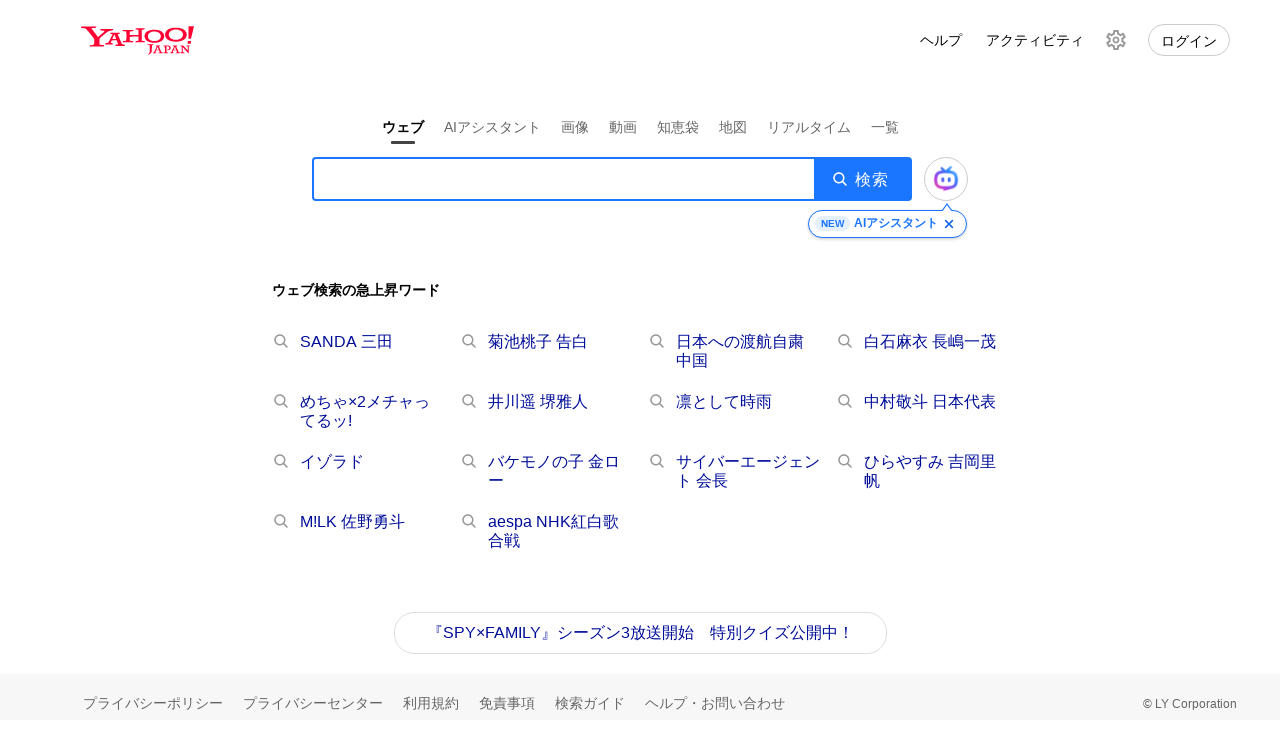

--- FILE ---
content_type: text/html; charset=utf-8
request_url: https://search.yahoo.co.jp/?q=%E5%8A%B4%E5%83%8D%E5%A5%91%E7%B4%84%E6%B3%95+%E5%8D%83%E4%BB%A3%E7%94%B0%E5%8C%BA&ie=UTF-8&oe=UTF-8
body_size: 32362
content:
<!DOCTYPE html><html lang="ja"><head><meta charSet="utf-8"/><meta name="viewport" content="width=device-width"/><meta name="next-head-count" content="2"/><script>
              var TLDataContext = {
                ual : {
                  pageview : {
                    opttype : 'pc',
                    content_id : '',
                    id_type : '',
                    nopv : 'false',
                    mtestid : '',
                    ss_join_id : '824e6859-e044-40e8-b054-c360b7b533f5',
                    ss_join_id_type : '',
                    hierarchy_id : '2114736002'
                  }
                }
              };
              </script><script async="" src="https://s.yimg.jp/images/ds/managed/1/managed-ual.min.js?tk=cd3d0c9b-b15e-43c5-bf79-86543c6dd61f&amp;service=websearch"></script><meta name="description" content="ウェブ検索のほか、画像、動画、リアルタイム、知恵袋、地図、ニュース、ショッピング、オークションなどの検索を提供。"/><meta name="robots" content="nofollow,noarchive"/><meta name="viewport" content="initial-scale=1.0, maximum-scale=5.0, width=device-width, user-scalable=yes"/><title>Yahoo!検索</title><meta name="format-detection" content="telephone=no, address=no"/><meta name="referrer" content="origin"/><link rel="canonical"/><link rel="icon" href="https://s.yimg.jp/c/icon/s/bsc/2.0/favicon.ico" type="image/vnd.microsoft.icon"/><link rel="search" type="application/opensearchdescription+xml" title="Yahoo! JAPAN" href="https://search.yahoo.co.jp/opensearch.xml"/><style>body{-webkit-text-size-adjust:100%}article,aside,audio,blockquote,body,dd,dialog,div,dl,dt,fieldset,figure,footer,form,h1,h2,h3,h4,h5,h6,header,hgroup,input,li,mark,menu,nav,ol,p,pre,section,time,ul,video{margin:0;padding:0}h1,h2,h3,h4,h5,h6{font-weight:400;font-size:100%}ol li,ul li{list-style:none}article,aside,details,dialog,figcaption,figure,footer,header,hgroup,nav,section{display:block}table{margin:0;padding:0;border-collapse:collapse;border-spacing:0}caption{text-align:left}code,del,input,ins,kbd,pre,samp,select,table,textarea,var{font-size:100%}address,cite,del,dfn,em,ins,samp,th,var{font-style:normal;font-weight:400}a img{border:0}fieldset{border:none}html{font-size:10px}body{font-family:Arial,Hiragino Kaku Gothic ProN,sans-serif;word-wrap:break-word;overflow-wrap:break-word}[tabindex]{-webkit-tap-highlight-color:rgba(0,0,0,0)}a:link{color:#000d99}a{text-decoration:none}a,a [tabindex]{-webkit-tap-highlight-color:initial}button{font-size:13px}[role=button],a,area,button,input,label,select,summary,textarea{touch-action:manipulation}.SearchBox__searchInput::-webkit-search-cancel-button{-webkit-appearance:none}input,select,textarea{font:99% arial,sans-serif}noscript>iframe{display:block;margin:-1px;-webkit-user-select:none;-ms-user-select:none;user-select:none;pointer-events:none}s{text-decoration:line-through}button{border:0;padding:0;font-size:1.4rem;background-color:transparent;-webkit-appearance:none;appearance:none;cursor:pointer}:root{--elevation-1:1000;--elevation-2:2000;--elevation-3:3000;--elevation-4:4000;--elevation-5:5000;--radius-4:4px;--radius-8:8px;--shadow-elevation-1:0 0 0 1px rgba(0,0,0,0.04),0 2px 5px 0 rgba(0,0,0,0.16);--shadow-elevation-2:0 1px 6px 1px rgba(0,0,0,0.1),0 6px 9px 0 rgba(0,0,0,0.18);--shadow-elevation-3:0 0 1px 1px rgba(0,0,0,0.04),0 4px 6px 0 rgba(0,0,0,0.16);--shadow-elevation-4:0 -2px 1px 1px rgba(0,0,0,0.04),0 7px 10px 0 rgba(0,0,0,0.2);--shadow-elevation-5:0 2px 4px 1px rgba(0,0,0,0.03),0 11px 14px 0 rgba(0,0,0,0.24);--page-max-width:1185px;--contents-min-width:1045px;--contents-max-width:1180px;--contents-column-margin:20px;--contents-column-main:710px;--contents-column-sub-top-margin:45px;--module-width:620px;--module-algo-width:600px;--ai-background-motif-logo:url(https://s.yimg.jp/images/serp/ws/Answer/AiAnswer/Motif/logo_default_light.png);--ai-background-motif-logo-small:url(https://s.yimg.jp/images/serp/ws/Answer/AiAnswer/Motif/logo_small_light.png);--ai-background-motif-avatar:url(https://s.yimg.jp/images/serp/ws/Answer/AiAnswer/Motif/avatar_light.png);--ai-background-motif-avatar-information:url(https://s.yimg.jp/images/serp/ws/Answer/AiAnswer/Motif/avatar_infomation_light.png);--ai-background-motif-avatar-completion:url(https://s.yimg.jp/images/serp/ws/Answer/AiAnswer/Motif/avatar_completion_light.png);--ai-background-motif-avatar-processing:url(https://s.yimg.jp/images/serp/ws/Answer/AiAnswer/Motif/avatar_processing_light.png);--ai-background-motif-function-sparkle:url(https://s.yimg.jp/images/serp/ws/Answer/AiAnswer/Motif/ai_sparkles_gradation_light.png);--ai-background-motif-primary-light:url(https://s.yimg.jp/images/serp/ws/Answer/AiAnswer/Motif/ai_primary_light.png);--ai-background-motif-primary-dark:url(https://s.yimg.jp/images/serp/ws/Answer/AiAnswer/Motif/ai_primary_dark.png);--ai-background-motif-secondary-light:url(https://s.yimg.jp/images/serp/ws/Answer/AiAnswer/Motif/ai_secondary_light.png);--ai-background-motif-secondary-dark:url(https://s.yimg.jp/images/serp/ws/Answer/AiAnswer/Motif/ai_secondary_dark.png);--ai-background-motif-primary-symbol-light:url(https://s.yimg.jp/images/serp/ws/Answer/AiAnswer/motif_ai_primary_symbol.png);--ai-background-motif-primary-output-light:url(https://s.yimg.jp/images/serp/ws/Answer/AiAnswer/motif_ai_primary_output.png);--ai-background-motif-secondary-gradation-light:url(https://s.yimg.jp/images/serp/ws/Answer/AiAnswer/motif_ai_secondary_gradation.png);--ai-background-motif-secondary-gray-light:url(https://s.yimg.jp/images/serp/ws/Answer/AiAnswer/motif_ai_secondary_gray_pc.png);--font-size-small:1.2rem;--font-size-medium:1.4rem;--font-size-large:1.6rem;--font-size-xLarge:1.8rem;--font-size-xxLarge:2.1rem;--font-size-xxxLarge:2.4rem;--font-size-xxxxLarger:3.2rem;--font-size-title-main:var(--font-size-xxLarge);--font-size-title-sub:var(--font-size-large);--font-size-title-expand:var(--font-size-large);--font-size-title-list:var(--font-size-large);--font-size-tab:var(--font-size-large);--font-size-summary:var(--font-size-medium);--font-size-text-sub:var(--font-size-medium);--font-size-text-caption:var(--font-size-small);--font-weight-title-list:normal}.Contents__inner--sub{--font-size-title-list:var(--font-size-medium);--font-size-text-sub:var(--font-size-small);--font-weight-title-list:bold}.Contents__inner--sub a{--font-weight-title-list:normal}:root{--color-globalNavigation-button-background:#f7f7f7;--color-globalNavigation-button-background-hover:rgba(0,0,0,0.07);--color-globalNavigation-button-background-active:rgba(26,117,255,0.17);--color-globalNavigation-button-border:#1a75ff;--color-globalNavigation-button-text:#1a75ff;--color-ai-assistant-key-color-1:255,89,142;--color-ai-assistant-key-color-2:168,61,235;--color-ai-assistant-key-color-3:48,131,253;--color-ai-assistant-key-color-4:138,217,254;--color-ai-assistant-key-alpha:1;--color-ai-assistant-key-gradient:linear-gradient(90deg,rgba(var(--color-ai-assistant-key-color-1),var(--color-ai-assistant-key-alpha)),rgba(var(--color-ai-assistant-key-color-2),var(--color-ai-assistant-key-alpha)) 33.3%,rgba(var(--color-ai-assistant-key-color-3),var(--color-ai-assistant-key-alpha)) 66.6%,rgba(var(--color-ai-assistant-key-color-4),var(--color-ai-assistant-key-alpha)));--color-ai-assistant-key-gradient-animation:linear-gradient(90deg,rgba(var(--color-ai-assistant-key-color-1),var(--color-ai-assistant-key-alpha)),rgba(var(--color-ai-assistant-key-color-2),var(--color-ai-assistant-key-alpha)) 14.29%,rgba(var(--color-ai-assistant-key-color-3),var(--color-ai-assistant-key-alpha)) 28.57%,rgba(var(--color-ai-assistant-key-color-4),var(--color-ai-assistant-key-alpha)) 42.86%,rgba(var(--color-ai-assistant-key-color-4),var(--color-ai-assistant-key-alpha)) 57.14%,rgba(var(--color-ai-assistant-key-color-3),var(--color-ai-assistant-key-alpha)) 71.43%,rgba(var(--color-ai-assistant-key-color-2),var(--color-ai-assistant-key-alpha)) 85.71%,rgba(var(--color-ai-assistant-key-color-1),var(--color-ai-assistant-key-alpha)));--color-panel-blueGray-10:#f4f6fa;--color-panel-blueGray-10-rgb:244,246,250;--color-panel-blueGray-15:#eff2f8;--color-panel-blueGray-15-rgb:239,242,248;--color-panel-blueGray-20:#e4e8f0;--color-panel-blueGray-20-rgb:228,232,240;--color-panel-blueGray-25:#d8dee9;--color-panel-blueGray-25-rgb:216,222,233;--color-panel-blueGray-40:#b6c1d2;--color-panel-blueGray-40-rgb:182,193,210;--color-panel-blueGray-50:#8593a8;--color-panel-blueGray-50-rgb:133,147,168;--color-panel-blueGray-60:#6e7e96;--color-panel-blueGray-60-rgb:110,126,150;--color-panel-blueGray-70:#535e70;--color-panel-blueGray-70-rgb:83,94,112;--color-panel-blueGray-80:#444a53;--color-panel-blueGray-80-rgb:68,74,83;--color-panel-blueGray-100:#22262a;--color-panel-blueGray-100-rgb:34,38,42;--color-panel-red-10:#fcf2f0;--color-panel-red-10-rgb:252,242,240;--color-panel-red-15:#fcefeb;--color-panel-red-15-rgb:252,239,235;--color-panel-red-20:#fddfd9;--color-panel-red-20-rgb:253,223,217;--color-panel-red-25:#fecdc6;--color-panel-red-25-rgb:254,205,198;--color-panel-red-40:#ff9e8e;--color-panel-red-40-rgb:255,158,142;--color-panel-red-50:#f14b42;--color-panel-red-50-rgb:241,75,66;--color-panel-red-60:#d93c37;--color-panel-red-60-rgb:217,60,55;--color-panel-red-70:#b92823;--color-panel-red-70-rgb:185,40,35;--color-panel-red-80:#781a13;--color-panel-red-80-rgb:120,26,19;--color-panel-red-100:#430d09;--color-panel-red-100-rgb:67,13,9;--color-panel-orange-10:#fcf3ed;--color-panel-orange-10-rgb:252,243,237;--color-panel-orange-15:#fdefe6;--color-panel-orange-15-rgb:253,239,230;--color-panel-orange-20:#fde0d0;--color-panel-orange-20-rgb:253,224,208;--color-panel-orange-25:#fbd1b9;--color-panel-orange-25-rgb:251,209,185;--color-panel-orange-40:#f7a376;--color-panel-orange-40-rgb:247,163,118;--color-panel-orange-50:#f07628;--color-panel-orange-50-rgb:240,118,40;--color-panel-orange-60:#de6412;--color-panel-orange-60-rgb:222,100,18;--color-panel-orange-70:#b64b05;--color-panel-orange-70-rgb:182,75,5;--color-panel-orange-80:#782e03;--color-panel-orange-80-rgb:120,46,3;--color-panel-orange-100:#321301;--color-panel-orange-100-rgb:50,19,1;--color-panel-yellow-10:#fcf9eb;--color-panel-yellow-10-rgb:252,249,235;--color-panel-yellow-15:#fcf8e3;--color-panel-yellow-15-rgb:252,248,227;--color-panel-yellow-20:#f9ecc3;--color-panel-yellow-20-rgb:249,236,195;--color-panel-yellow-25:#f7e0a3;--color-panel-yellow-25-rgb:247,224,163;--color-panel-yellow-40:#edbc44;--color-panel-yellow-40-rgb:237,188,68;--color-panel-yellow-50:#e09d00;--color-panel-yellow-50-rgb:224,157,0;--color-panel-yellow-60:#d68100;--color-panel-yellow-60-rgb:214,129,0;--color-panel-yellow-70:#ab571b;--color-panel-yellow-70-rgb:171,87,27;--color-panel-yellow-80:#6b3712;--color-panel-yellow-80-rgb:107,55,18;--color-panel-yellow-100:#422a00;--color-panel-yellow-100-rgb:66,42,0;--color-panel-lime-10:#fafced;--color-panel-lime-10-rgb:250,252,237;--color-panel-lime-15:#f5f7e4;--color-panel-lime-15-rgb:245,247,228;--color-panel-lime-20:#e9efc9;--color-panel-lime-20-rgb:233,239,201;--color-panel-lime-25:#dae5b0;--color-panel-lime-25-rgb:218,229,176;--color-panel-lime-40:#b2cd60;--color-panel-lime-40-rgb:178,205,96;--color-panel-lime-50:#88b120;--color-panel-lime-50-rgb:136,177,32;--color-panel-lime-60:#679608;--color-panel-lime-60-rgb:103,150,8;--color-panel-lime-70:#416700;--color-panel-lime-70-rgb:65,103,0;--color-panel-lime-80:#304709;--color-panel-lime-80-rgb:48,71,9;--color-panel-lime-100:#182306;--color-panel-lime-100-rgb:24,35,6;--color-panel-green-10:#f2fdf0;--color-panel-green-10-rgb:242,253,240;--color-panel-green-15:#ebf7e9;--color-panel-green-15-rgb:235,247,233;--color-panel-green-20:#d5eed3;--color-panel-green-20-rgb:213,238,211;--color-panel-green-25:#c1e4bd;--color-panel-green-25-rgb:193,228,189;--color-panel-green-40:#81c87b;--color-panel-green-40-rgb:129,200,123;--color-panel-green-50:#3b993d;--color-panel-green-50-rgb:59,153,61;--color-panel-green-60:#2d7d2e;--color-panel-green-60-rgb:45,125,46;--color-panel-green-70:#0c660e;--color-panel-green-70-rgb:12,102,14;--color-panel-green-80:#12450f;--color-panel-green-80-rgb:18,69,15;--color-panel-green-100:#081c07;--color-panel-green-100-rgb:8,28,7;--color-panel-turquoise-10:#edf5f3;--color-panel-turquoise-10-rgb:237,245,243;--color-panel-turquoise-15:#e9f5f2;--color-panel-turquoise-15-rgb:233,245,242;--color-panel-turquoise-20:#d4ebe7;--color-panel-turquoise-20-rgb:212,235,231;--color-panel-turquoise-25:#bde1db;--color-panel-turquoise-25-rgb:189,225,219;--color-panel-turquoise-40:#7ac4b9;--color-panel-turquoise-40-rgb:122,196,185;--color-panel-turquoise-50:#129789;--color-panel-turquoise-50-rgb:18,151,137;--color-panel-turquoise-60:#117d71;--color-panel-turquoise-60-rgb:17,125,113;--color-panel-turquoise-70:#0f6b61;--color-panel-turquoise-70-rgb:15,107,97;--color-panel-turquoise-80:#0d5048;--color-panel-turquoise-80-rgb:13,80,72;--color-panel-turquoise-100:#041613;--color-panel-turquoise-100-rgb:4,22,19;--color-panel-blue-10:#f2f8ff;--color-panel-blue-10-rgb:242,248,255;--color-panel-blue-15:#edf4ff;--color-panel-blue-15-rgb:237,244,255;--color-panel-blue-20:#d9e7ff;--color-panel-blue-20-rgb:217,231,255;--color-panel-blue-25:#c5dcff;--color-panel-blue-25-rgb:197,220,255;--color-panel-blue-40:#8ab9fe;--color-panel-blue-40-rgb:138,185,254;--color-panel-blue-50:#3083fd;--color-panel-blue-50-rgb:48,131,253;--color-panel-blue-60:#0c6efd;--color-panel-blue-60-rgb:12,110,253;--color-panel-blue-70:#0258d6;--color-panel-blue-70-rgb:2,88,214;--color-panel-blue-80:#033c8c;--color-panel-blue-80-rgb:3,60,140;--color-panel-blue-100:#031c43;--color-panel-blue-100-rgb:3,28,67;--color-panel-violet-10:#f7f3ff;--color-panel-violet-10-rgb:247,243,255;--color-panel-violet-15:#f3eefe;--color-panel-violet-15-rgb:243,238,254;--color-panel-violet-20:#e8e2fc;--color-panel-violet-20-rgb:232,226,252;--color-panel-violet-25:#ded4fa;--color-panel-violet-25-rgb:222,212,250;--color-panel-violet-40:#beacf4;--color-panel-violet-40-rgb:190,172,244;--color-panel-violet-50:#846eea;--color-panel-violet-50-rgb:132,110,234;--color-panel-violet-60:#5c49d9;--color-panel-violet-60-rgb:92,73,217;--color-panel-violet-70:#392b99;--color-panel-violet-70-rgb:57,43,153;--color-panel-violet-80:#2f217a;--color-panel-violet-80-rgb:47,33,122;--color-panel-violet-100:#1d144d;--color-panel-violet-100-rgb:29,20,77;--color-panel-purple-10:#faf2f9;--color-panel-purple-10-rgb:250,242,249;--color-panel-purple-15:#f8ecf7;--color-panel-purple-15-rgb:248,236,247;--color-panel-purple-20:#f2def0;--color-panel-purple-20-rgb:242,222,240;--color-panel-purple-25:#ecd0ea;--color-panel-purple-25-rgb:236,208,234;--color-panel-purple-40:#d8a7d4;--color-panel-purple-40-rgb:216,167,212;--color-panel-purple-50:#ba6ab7;--color-panel-purple-50-rgb:186,106,183;--color-panel-purple-60:#a03f9e;--color-panel-purple-60-rgb:160,63,158;--color-panel-purple-70:#8d1d8b;--color-panel-purple-70-rgb:141,29,139;--color-panel-purple-80:#681a65;--color-panel-purple-80-rgb:104,26,101;--color-panel-purple-100:#381036;--color-panel-purple-100-rgb:56,16,54;--color-panel-pink-10:#fcf2f5;--color-panel-pink-10-rgb:252,242,245;--color-panel-pink-15:#fcedf0;--color-panel-pink-15-rgb:252,237,240;--color-panel-pink-20:#fadee5;--color-panel-pink-20-rgb:250,222,229;--color-panel-pink-25:#f8cdda;--color-panel-pink-25-rgb:248,205,218;--color-panel-pink-40:#f1a0b8;--color-panel-pink-40-rgb:241,160,184;--color-panel-pink-50:#dd5888;--color-panel-pink-50-rgb:221,88,136;--color-panel-pink-60:#bb426e;--color-panel-pink-60-rgb:187,66,110;--color-panel-pink-70:#9e3057;--color-panel-pink-70-rgb:158,48,87;--color-panel-pink-80:#6e1e39;--color-panel-pink-80-rgb:110,30,57;--color-panel-pink-100:#401121;--color-panel-pink-100-rgb:64,17,33;--color-dominant-main:var(--color-panel-blueGray-60);--color-dominant-mainVariant:var(--color-panel-blueGray-40);--color-dominant-container:var(--color-panel-blueGray-15);--color-dominant-container-rgb:var(--color-panel-blueGray-15-rgb);--color-dominant-containerDim:var(--color-panel-blueGray-25);--color-dominant-border:var(--color-panel-blueGray-25);--color-dominant-onDominant:var(--color-panel-blueGray-100);--color-dominant-onDominantSub:rgba(var(--color-panel-blueGray-100-rgb),0.65);--color-dominant-onDominantDelimiter:rgba(var(--color-panel-blueGray-100-rgb),0.3);--color-dominant-onDominantVariant:#0260ea;--color-dominant-onDominantInverted:#fff;--color-dominant-onDominantInvertedSub:hsla(0,0%,100%,0.75);--color-dominant-onDominantInvertedDelimiter:hsla(0,0%,100%,0.35);--color-dominant-onDominantInvertedFixed:#fff;--color-dominant-onDominantInvertedSubFixed:hsla(0,0%,100%,0.75);--color-dominant-onDominantInvertedDelimiterFixed:hsla(0,0%,100%,0.35);--color-dominant-relative-10:var(--color-panel-blueGray-10);--color-dominant-relative-15:var(--color-panel-blueGray-15);--color-dominant-relative-20:var(--color-panel-blueGray-20);--color-dominant-relative-30:var(--color-panel-blueGray-25);--color-dominant-relative-40:var(--color-panel-blueGray-40);--color-dominant-relative-50:var(--color-panel-blueGray-50);--color-dominant-relative-60:var(--color-panel-blueGray-60);--color-dominant-relative-70:var(--color-panel-blueGray-70);--color-dominant-relative-80:var(--color-panel-blueGray-80);--color-dominant-relative-100:var(--color-panel-blueGray-100);--color-key-main:#1a75ff;--color-key-container:#ebf1ff;--color-key-onDominant:#0260ea}:root .util-Dominant--red{--color-dominant-main:var(--color-panel-red-60);--color-dominant-mainVariant:var(--color-panel-red-40);--color-dominant-container:var(--color-panel-red-15);--color-dominant-container-rgb:var(--color-panel-red-15-rgb);--color-dominant-containerDim:var(--color-panel-red-25);--color-dominant-border:var(--color-panel-red-25);--color-dominant-onDominant:var(--color-panel-red-100);--color-dominant-onDominantSub:rgba(var(--color-panel-red-100-rgb),0.65);--color-dominant-onDominantDelimiter:rgba(var(--color-panel-red-100-rgb),0.3);--color-dominant-onDominantVariant:var(--color-panel-red-70);--color-dominant-relative-10:var(--color-panel-red-10);--color-dominant-relative-15:var(--color-panel-red-15);--color-dominant-relative-20:var(--color-panel-red-20);--color-dominant-relative-30:var(--color-panel-red-25);--color-dominant-relative-40:var(--color-panel-red-40);--color-dominant-relative-50:var(--color-panel-red-50);--color-dominant-relative-60:var(--color-panel-red-60);--color-dominant-relative-70:var(--color-panel-red-70);--color-dominant-relative-80:var(--color-panel-red-80);--color-dominant-relative-100:var(--color-panel-red-100)}:root .util-Dominant--orange{--color-dominant-main:var(--color-panel-orange-60);--color-dominant-mainVariant:var(--color-panel-orange-40);--color-dominant-container:var(--color-panel-orange-15);--color-dominant-container-rgb:var(--color-panel-orange-15-rgb);--color-dominant-containerDim:var(--color-panel-orange-25);--color-dominant-border:var(--color-panel-orange-25);--color-dominant-onDominant:var(--color-panel-orange-100);--color-dominant-onDominantSub:rgba(var(--color-panel-orange-100-rgb),0.65);--color-dominant-onDominantDelimiter:rgba(var(--color-panel-orange-100-rgb),0.3);--color-dominant-onDominantVariant:var(--color-panel-orange-70);--color-dominant-relative-10:var(--color-panel-orange-10);--color-dominant-relative-15:var(--color-panel-orange-15);--color-dominant-relative-20:var(--color-panel-orange-20);--color-dominant-relative-30:var(--color-panel-orange-25);--color-dominant-relative-40:var(--color-panel-orange-40);--color-dominant-relative-50:var(--color-panel-orange-50);--color-dominant-relative-60:var(--color-panel-orange-60);--color-dominant-relative-70:var(--color-panel-orange-70);--color-dominant-relative-80:var(--color-panel-orange-80);--color-dominant-relative-100:var(--color-panel-orange-100)}:root .util-Dominant--yellow{--color-dominant-main:var(--color-panel-yellow-60);--color-dominant-mainVariant:var(--color-panel-yellow-40);--color-dominant-container:var(--color-panel-yellow-15);--color-dominant-container-rgb:var(--color-panel-yellow-15-rgb);--color-dominant-containerDim:var(--color-panel-yellow-25);--color-dominant-border:var(--color-panel-yellow-25);--color-dominant-onDominant:var(--color-panel-yellow-100);--color-dominant-onDominantSub:rgba(var(--color-panel-yellow-100-rgb),0.65);--color-dominant-onDominantDelimiter:rgba(var(--color-panel-yellow-100-rgb),0.3);--color-dominant-onDominantVariant:var(--color-panel-yellow-70);--color-dominant-relative-10:var(--color-panel-yellow-10);--color-dominant-relative-15:var(--color-panel-yellow-15);--color-dominant-relative-20:var(--color-panel-yellow-20);--color-dominant-relative-30:var(--color-panel-yellow-25);--color-dominant-relative-40:var(--color-panel-yellow-40);--color-dominant-relative-50:var(--color-panel-yellow-50);--color-dominant-relative-60:var(--color-panel-yellow-60);--color-dominant-relative-70:var(--color-panel-yellow-70);--color-dominant-relative-80:var(--color-panel-yellow-80);--color-dominant-relative-100:var(--color-panel-yellow-100)}:root .util-Dominant--lime{--color-dominant-main:var(--color-panel-lime-60);--color-dominant-mainVariant:var(--color-panel-lime-40);--color-dominant-container:var(--color-panel-lime-15);--color-dominant-container-rgb:var(--color-panel-lime-15-rgb);--color-dominant-containerDim:var(--color-panel-lime-25);--color-dominant-border:var(--color-panel-lime-25);--color-dominant-onDominant:var(--color-panel-lime-100);--color-dominant-onDominantSub:rgba(var(--color-panel-lime-100-rgb),0.65);--color-dominant-onDominantDelimiter:rgba(var(--color-panel-lime-100-rgb),0.3);--color-dominant-onDominantVariant:var(--color-panel-lime-70);--color-dominant-relative-10:var(--color-panel-lime-10);--color-dominant-relative-15:var(--color-panel-lime-15);--color-dominant-relative-20:var(--color-panel-lime-20);--color-dominant-relative-30:var(--color-panel-lime-25);--color-dominant-relative-40:var(--color-panel-lime-40);--color-dominant-relative-50:var(--color-panel-lime-50);--color-dominant-relative-60:var(--color-panel-lime-60);--color-dominant-relative-70:var(--color-panel-lime-70);--color-dominant-relative-80:var(--color-panel-lime-80);--color-dominant-relative-100:var(--color-panel-lime-100)}:root .util-Dominant--green{--color-dominant-main:var(--color-panel-green-60);--color-dominant-mainVariant:var(--color-panel-green-40);--color-dominant-container:var(--color-panel-green-15);--color-dominant-container-rgb:var(--color-panel-green-15-rgb);--color-dominant-containerDim:var(--color-panel-green-25);--color-dominant-border:var(--color-panel-green-25);--color-dominant-onDominant:var(--color-panel-green-100);--color-dominant-onDominantSub:rgba(var(--color-panel-green-100-rgb),0.65);--color-dominant-onDominantDelimiter:rgba(var(--color-panel-green-100-rgb),0.3);--color-dominant-onDominantVariant:var(--color-panel-green-70);--color-dominant-relative-10:var(--color-panel-green-10);--color-dominant-relative-15:var(--color-panel-green-15);--color-dominant-relative-20:var(--color-panel-green-20);--color-dominant-relative-30:var(--color-panel-green-25);--color-dominant-relative-40:var(--color-panel-green-40);--color-dominant-relative-50:var(--color-panel-green-50);--color-dominant-relative-60:var(--color-panel-green-60);--color-dominant-relative-70:var(--color-panel-green-70);--color-dominant-relative-80:var(--color-panel-green-80);--color-dominant-relative-100:var(--color-panel-green-100)}:root .util-Dominant--turquoise{--color-dominant-main:var(--color-panel-turquoise-60);--color-dominant-mainVariant:var(--color-panel-turquoise-40);--color-dominant-container:var(--color-panel-turquoise-15);--color-dominant-container-rgb:var(--color-panel-turquoise-15-rgb);--color-dominant-containerDim:var(--color-panel-turquoise-25);--color-dominant-border:var(--color-panel-turquoise-25);--color-dominant-onDominant:var(--color-panel-turquoise-100);--color-dominant-onDominantSub:rgba(var(--color-panel-turquoise-100-rgb),0.65);--color-dominant-onDominantDelimiter:rgba(var(--color-panel-turquoise-100-rgb),0.3);--color-dominant-onDominantVariant:var(--color-panel-turquoise-70);--color-dominant-relative-10:var(--color-panel-turquoise-10);--color-dominant-relative-15:var(--color-panel-turquoise-15);--color-dominant-relative-20:var(--color-panel-turquoise-20);--color-dominant-relative-30:var(--color-panel-turquoise-25);--color-dominant-relative-40:var(--color-panel-turquoise-40);--color-dominant-relative-50:var(--color-panel-turquoise-50);--color-dominant-relative-60:var(--color-panel-turquoise-60);--color-dominant-relative-70:var(--color-panel-turquoise-70);--color-dominant-relative-80:var(--color-panel-turquoise-80);--color-dominant-relative-100:var(--color-panel-turquoise-100)}:root .util-Dominant--blue{--color-dominant-main:var(--color-panel-blue-60);--color-dominant-mainVariant:var(--color-panel-blue-40);--color-dominant-container:var(--color-panel-blue-15);--color-dominant-container-rgb:var(--color-panel-blue-15-rgb);--color-dominant-containerDim:var(--color-panel-blue-25);--color-dominant-border:var(--color-panel-blue-25);--color-dominant-onDominant:var(--color-panel-blue-100);--color-dominant-onDominantSub:rgba(var(--color-panel-blue-100-rgb),0.65);--color-dominant-onDominantDelimiter:rgba(var(--color-panel-blue-100-rgb),0.3);--color-dominant-onDominantVariant:var(--color-panel-blue-70);--color-dominant-relative-10:var(--color-panel-blue-10);--color-dominant-relative-15:var(--color-panel-blue-15);--color-dominant-relative-20:var(--color-panel-blue-20);--color-dominant-relative-30:var(--color-panel-blue-25);--color-dominant-relative-40:var(--color-panel-blue-40);--color-dominant-relative-50:var(--color-panel-blue-50);--color-dominant-relative-60:var(--color-panel-blue-60);--color-dominant-relative-70:var(--color-panel-blue-70);--color-dominant-relative-80:var(--color-panel-blue-80);--color-dominant-relative-100:var(--color-panel-blue-100)}:root .util-Dominant--violet{--color-dominant-main:var(--color-panel-violet-60);--color-dominant-mainVariant:var(--color-panel-violet-40);--color-dominant-container:var(--color-panel-violet-15);--color-dominant-container-rgb:var(--color-panel-violet-15-rgb);--color-dominant-containerDim:var(--color-panel-violet-25);--color-dominant-border:var(--color-panel-violet-25);--color-dominant-onDominant:var(--color-panel-violet-100);--color-dominant-onDominantSub:rgba(var(--color-panel-violet-100-rgb),0.65);--color-dominant-onDominantDelimiter:rgba(var(--color-panel-violet-100-rgb),0.3);--color-dominant-onDominantVariant:var(--color-panel-violet-70);--color-dominant-relative-10:var(--color-panel-violet-10);--color-dominant-relative-15:var(--color-panel-violet-15);--color-dominant-relative-20:var(--color-panel-violet-20);--color-dominant-relative-30:var(--color-panel-violet-25);--color-dominant-relative-40:var(--color-panel-violet-40);--color-dominant-relative-50:var(--color-panel-violet-50);--color-dominant-relative-60:var(--color-panel-violet-60);--color-dominant-relative-70:var(--color-panel-violet-70);--color-dominant-relative-80:var(--color-panel-violet-80);--color-dominant-relative-100:var(--color-panel-violet-100)}:root .util-Dominant--purple{--color-dominant-main:var(--color-panel-purple-60);--color-dominant-mainVariant:var(--color-panel-purple-40);--color-dominant-container:var(--color-panel-purple-15);--color-dominant-container-rgb:var(--color-panel-purple-15-rgb);--color-dominant-containerDim:var(--color-panel-purple-25);--color-dominant-border:var(--color-panel-purple-25);--color-dominant-onDominant:var(--color-panel-purple-100);--color-dominant-onDominantSub:rgba(var(--color-panel-purple-100-rgb),0.65);--color-dominant-onDominantDelimiter:rgba(var(--color-panel-purple-100-rgb),0.3);--color-dominant-onDominantVariant:var(--color-panel-purple-70);--color-dominant-relative-10:var(--color-panel-purple-10);--color-dominant-relative-15:var(--color-panel-purple-15);--color-dominant-relative-20:var(--color-panel-purple-20);--color-dominant-relative-30:var(--color-panel-purple-25);--color-dominant-relative-40:var(--color-panel-purple-40);--color-dominant-relative-50:var(--color-panel-purple-50);--color-dominant-relative-60:var(--color-panel-purple-60);--color-dominant-relative-70:var(--color-panel-purple-70);--color-dominant-relative-80:var(--color-panel-purple-80);--color-dominant-relative-100:var(--color-panel-purple-100)}:root .util-Dominant--pink{--color-dominant-main:var(--color-panel-pink-60);--color-dominant-mainVariant:var(--color-panel-pink-40);--color-dominant-container:var(--color-panel-pink-15);--color-dominant-container-rgb:var(--color-panel-pink-15-rgb);--color-dominant-containerDim:var(--color-panel-pink-25);--color-dominant-border:var(--color-panel-pink-25);--color-dominant-onDominant:var(--color-panel-pink-100);--color-dominant-onDominantSub:rgba(var(--color-panel-pink-100-rgb),0.65);--color-dominant-onDominantDelimiter:rgba(var(--color-panel-pink-100-rgb),0.3);--color-dominant-onDominantVariant:var(--color-panel-pink-70);--color-dominant-relative-10:var(--color-panel-pink-10);--color-dominant-relative-15:var(--color-panel-pink-15);--color-dominant-relative-20:var(--color-panel-pink-20);--color-dominant-relative-30:var(--color-panel-pink-25);--color-dominant-relative-40:var(--color-panel-pink-40);--color-dominant-relative-50:var(--color-panel-pink-50);--color-dominant-relative-60:var(--color-panel-pink-60);--color-dominant-relative-70:var(--color-panel-pink-70);--color-dominant-relative-80:var(--color-panel-pink-80);--color-dominant-relative-100:var(--color-panel-pink-100)}.sw-Card{position:relative;color:#000;transition:height .2s cubic-bezier(0,0,.2,1)}.sw-Card p{margin-bottom:3px}.sw-Card .sw-Card__floatContainer:after{display:block;clear:both;content:""}.sw-Card .sw-Card__summary{margin-bottom:0;color:#444;line-height:1.6}.sw-Card__space{display:block}.Contents__innerSubGroupBody .sw-Card .sw-Card__space,.Newton .sw-Card .sw-Card__space{padding:0 16px 6px}.Contents__innerSubGroupBody .sw-Card .sw-Card__space.sw-Card__space--pack,.Newton .sw-Card .sw-Card__space.sw-Card__space--pack{margin-top:-6px;padding-top:0}.Contents__innerSubGroupBody .sw-Card .sw-Card__space.sw-Card__space--packMedium,.Newton .sw-Card .sw-Card__space.sw-Card__space--packMedium{padding-top:0}.sw-Card .sw-Card__fullSpace{display:block}.sw-Card .sw-Card__section{opacity:1;transition:opacity .2s cubic-bezier(0,0,.2,1)}.sw-Card .sw-Card__section.sw-Card__section--staticDivider:before{display:block;margin:0 0 14px;height:1px;background-color:#eee;content:""}.sw-Card .sw-Card__section.sw-Card__section--header:before,.sw-Card .sw-Card__section.sw-Card__section--noDivider:before{display:none}.sw-Card .sw-Card__headerSpace{padding:0 0 4px}.sw-Card .sw-Card__headerSpace.sw-Card__headerSpace--5{padding-bottom:5px}.sw-Card .sw-Card__headerSpace.sw-Card__headerSpace--8{padding-bottom:8px}.sw-Card .sw-Card__headerSpace.sw-Card__headerSpace--12{padding-bottom:12px}.sw-Card .sw-Card__headerSpace.sw-Card__headerSpace--16{padding-bottom:16px}.sw-Card__headerTitleText{font-size:var(--font-size-title-sub)}.sw-Card .sw-Card__headerThumbnail{position:relative;display:flex;overflow:hidden;width:120px;height:120px;border-radius:0 3px 0 0;background-color:#fff;align-items:center}@media only screen and (min-width:1185px){.sw-Card .sw-Card__headerThumbnail{width:200px;height:200px}}.sw-Card .sw-Card__headerThumbnail:before{position:absolute;top:0;left:0;z-index:1;display:block;width:1px;height:100%;background-color:rgba(0,0,0,.05);content:""}.sw-Card .sw-Card__headerThumbnail .sw-Thumbnail{width:100%}.sw-Card__titleCaption{margin-bottom:6px}.sw-Card__titleCaption p{margin-bottom:2px}.sw-Card--header{padding-bottom:0}.sw-CardBase.sw-CardBase--shadow .sw-Card .sw-Card__headerSpace.sw-Card__headerSpace .sw-Card__titleInner{display:inline-block}.sw-Card .sw-Card__expandableToggle{position:absolute;top:0;left:0;display:flex;box-sizing:border-box;padding:16px;width:100%;align-items:center;justify-content:flex-end;cursor:pointer}.sw-Card.sw-Card--isClosed{overflow:hidden}.sw-Card.sw-Card--isClosed .sw-Card__section:not(:first-child){opacity:0;transition:opacity .2s cubic-bezier(0,0,.2,1)}.Newton .sw-Card>section>.sw-Card__section:first-child{padding-top:14px}.Newton .sw-Card>section>.sw-Card__section:first-child .sw-Card__titleInner{padding-top:4px}.Newton .sw-Card .sw-Card__titleCiteWrapper{top:4px;left:16px}.Newton.sw-CardBase--flat .sw-Card .sw-Card__titleCiteWrapper{left:0}.sw-CardBase{margin:0 0 25px;width:620px;background-color:#fff}.sw-CardBase.sw-CardBase--shadow{border:1px solid #ddd;border-radius:8px}.sw-CardBase.sw-CardBase--shadow.Newton,.sw-CardBase.sw-CardBase--shadow.sw-CardBase--wide{width:652px;margin-right:-16px;margin-left:-16px}.sw-CardBase.sw-CardBase--shadow:not(.Newton) .sw-Card:not(.sw-Card--noFollowingDivider)+.sw-Card:not(:first-child) .sw-Card__headerSpace .sw-Card__titleInner{padding-top:18px}.sw-CardBase.sw-CardBase--shadow:not(.Newton) .sw-Card .sw-Card__headerSpace .sw-Card__titleCiteWrapper,.sw-CardBase.sw-CardBase--shadow:not(.Newton) .sw-Card:not(.sw-Card--noFollowingDivider)+.sw-Card:not(:first-child) .sw-Card__headerSpace .sw-Card__titleCiteWrapper{top:14px;left:16px}.sw-CardBase.sw-CardBase--shadow .sw-Card:not(.sw-Card--noFollowingDivider)+.sw-Card:not(:first-child){border-top:1px solid #ddd}.sw-CardBase.sw-CardBase--shadow .sw-Card .sw-Card__section.sw-Card__section--divider:before,.sw-CardBase.sw-CardBase--shadow .sw-Card .sw-Card__section:not(:first-child):before{display:block;margin:0 16px 14px;height:1px;background-color:#eee;content:""}.sw-CardBase.sw-CardBase--shadow .sw-Card .sw-Card__section.sw-Card__section--followingFullWidth+.sw-Card__section:before,.sw-CardBase.sw-CardBase--shadow .sw-Card .sw-Card__section.sw-Card__section--fullWidth:not(:first-child):before{margin:0 0 16px;background-color:#ddd}.sw-CardBase.sw-CardBase--shadow .sw-Card .sw-Card__section--header{margin:-14px 0 0}.sw-CardBase.sw-CardBase--shadow .sw-Card .sw-Card__section.sw-Card__section--noDivider:not(:first-child):before,.sw-CardBase.sw-CardBase--shadow .sw-Card .sw-Card__section.sw-Card__section--noFollowingDivider+.sw-Card__section:not(:first-child):before{display:none}.sw-CardBase.sw-CardBase--shadow .sw-Card .sw-Card__headerSpace{padding:0}.sw-CardBase.sw-CardBase--shadow .sw-Card .sw-Card__headerSpace .sw-Card__title{display:block}.sw-CardBase.sw-CardBase--shadow .sw-Card .sw-Card__headerSpace .sw-Card__titleInner{display:block;padding:14px 16px 13px}.sw-CardBase.sw-CardBase--shadow .sw-Card .sw-Card__headerSpace .sw-Card__titleInner>.sw-Card__titleInner{padding:0}.Contents__inner--sub .sw-CardBase--flat{margin-bottom:48px}.Contents__inner--main .sw-CardBase--flat.Newton .sw-Card>section>.sw-Card__section:first-child,.Contents__inner--sub .sw-CardBase--flat.Newton .sw-Card>section>.sw-Card__section:first-child{padding-top:0}.Contents__inner--main .sw-CardBase--flat .sw-CardBase__bodySpace,.Contents__inner--sub .sw-CardBase--flat .sw-CardBase__bodySpace{position:relative;padding-left:8px;box-shadow:inset 1px 0 0 0 #ddd}.Contents__inner--main .sw-CardBase--flat .sw-Card__headerSpace,.Contents__inner--sub .sw-CardBase--flat .sw-Card__headerSpace{padding-top:2px;padding-right:16px;padding-left:16px}.Contents__inner--main .sw-CardBase--flat .sw-Card:not(.sw-Card--noFollowingDivider)+.sw-Card:not(:first-child):before,.Contents__inner--sub .sw-CardBase--flat .sw-Card:not(.sw-Card--noFollowingDivider)+.sw-Card:not(:first-child):before{display:block;margin:4px 16px 20px;height:1px;background-color:#ddd;content:""}.Contents__inner--main .sw-CardBase--flat.sw-CardBase.Newton .sw-Card.sw-Card--noDivider:before,.Contents__inner--sub .sw-CardBase--flat.sw-CardBase.Newton .sw-Card.sw-Card--noDivider:before{display:none}.Contents__inner--main .sw-CardBase--flat .sw-Card__section.sw-Card__section--divider:before,.Contents__inner--main .sw-CardBase--flat .sw-Card__section:not(:first-child):before,.Contents__inner--sub .sw-CardBase--flat .sw-Card__section.sw-Card__section--divider:before,.Contents__inner--sub .sw-CardBase--flat .sw-Card__section:not(:first-child):before{display:block;margin:4px 16px 20px;height:1px;background-color:#ddd;content:""}.Contents__inner--main .sw-CardBase--flat .sw-Card__section.sw-Card__section--followingFullWidth+.sw-Card__section:before,.Contents__inner--main .sw-CardBase--flat .sw-Card__section.sw-Card__section--fullWidth:not(:first-child):before,.Contents__inner--sub .sw-CardBase--flat .sw-Card__section.sw-Card__section--followingFullWidth+.sw-Card__section:before,.Contents__inner--sub .sw-CardBase--flat .sw-Card__section.sw-Card__section--fullWidth:not(:first-child):before{margin:0 0 20px;background-color:#ddd}.Contents__inner--main .sw-CardBase--flat .sw-Card__section--header,.Contents__inner--sub .sw-CardBase--flat .sw-Card__section--header{margin:-20px 0 0}.Contents__inner--main .sw-CardBase--flat .sw-Card__section.sw-Card__section--noDivider:not(:first-child):before,.Contents__inner--main .sw-CardBase--flat .sw-Card__section.sw-Card__section--noFollowingDivider+.sw-Card__section:not(:first-child):before,.Contents__inner--sub .sw-CardBase--flat .sw-Card__section.sw-Card__section--noDivider:not(:first-child):before,.Contents__inner--sub .sw-CardBase--flat .sw-Card__section.sw-Card__section--noFollowingDivider+.sw-Card__section:not(:first-child):before{display:none}.sw-CardBase.sw-CardBase--fullWidth{margin:8px 0;border-radius:0}.sw-CardBase .sw-CardBase__source{position:relative;margin:4px 0 32px;line-height:1}.sw-CardBase .sw-CardBase__sourceText{position:absolute;top:4px;left:16px}.Contents__inner--sub .sw-CardBase{width:auto}.Contents__inner--sub .sw-CardBase.sw-CardBase--shadow.Newton{width:auto;margin-right:0;margin-left:0}.Contents__inner--sub .sw-CardBase .sw-CardBase__source{top:4px;margin:0}.sw-Card__title{position:relative}.sw-Card__title .sw-Card__titleInner{display:inline;text-decoration:none}.sw-Card__title .sw-Card__titleInner .sw-Cite{display:inline-flex}.sw-Card__title .Contents__innerSubGroupBody a.sw-Card__titleInner,.sw-Card__title .sw-Card__titleInner:hover a.sw-Card__titleMain,.sw-Card__title a.sw-Card__titleInner:hover .sw-Card__titleMain{text-decoration:underline}.sw-Card__title a.sw-Card__titleInner:hover~a.sw-Card__titleInner{color:#cc3434}.sw-Card__title a.sw-Card__titleInner:hover~a:visited.sw-Card__titleInner{color:#4c2472}.sw-Card__title a.sw-Card__titleInner .sw-Card__titleMain{text-decoration:underline}.sw-Card__title .sw-Card__titlePullDown{vertical-align:top}.sw-Card__title .sw-Card__titlePullDown .sw-Icon--product_expand_open{margin-left:2px;cursor:pointer}.sw-Card__title .sw-Card__titlePullDown .sw-Icon--product_expand_open svg{fill:#444}.sw-Card__title .sw-Card__titlePullDown.sw-Card__titlePullDown--siteName{position:relative;top:8px;left:0}.sw-Card__title .sw-Card__titleCiteWrapper{position:absolute;top:0;left:0;display:flex;align-items:center;display:inline-flex;padding-top:3px;width:100%}.sw-Card__title .sw-Card__titleCiteWrapper.sw-Card__titleCiteWrapper--pullDown{visibility:hidden}.sw-Card__title .sw-Card__titleCiteWrapper.sw-Card__titleCiteWrapper--pullDown .sw-Card__titlePullDown{visibility:visible}.sw-Card__title .sw-Card__titleMain{display:inline-block;font-size:var(--font-size-xxLarge);line-height:1.4}.sw-Card__title .sw-Card__titleMain.sw-Card__titleMain--small{font-size:1.6rem}.sw-Card__title .sw-Card__titleMain.sw-Card__titleMain--clamp{display:inline-block;overflow:hidden;max-width:100%;vertical-align:middle;text-overflow:ellipsis;white-space:nowrap}.sw-Card__title .sw-Card__titleMain.sw-Card__titleMain--cite{margin-top:18px}.sw-Card__title .sw-Card__titleMain.sw-Card__titleMain--siteName{margin-top:24px}.sw-Card__title .sw-Card__titleMain.sw-Card__titleMain--inlineCite{display:inline-block;vertical-align:middle}.Newton .sw-Card__title .sw-Card__titleMain{font-size:1.8rem}.sw-Card__title .sw-Card__titleList{display:inline-block;margin-bottom:6px;font-size:var(--font-size-title-list);font-weight:var(--font-weight-title-list)}.sw-Card__title .sw-Card__titleList.util-Clamps--1{display:inline-block;margin-bottom:2px;max-width:100%;vertical-align:bottom}.sw-Card__title .sw-Card__titleList.util-Clamps--2,.sw-Card__title .sw-Card__titleList.util-Clamps--3,.sw-Card__title .sw-Card__titleList.util-Clamps--4,.sw-Card__title .sw-Card__titleList.util-Clamps--5,.sw-Card__title .sw-Card__titleList.util-Clamps--6,.sw-Card__title .sw-Card__titleList.util-Clamps--7,.sw-Card__title .sw-Card__titleList.util-Clamps--8,.sw-Card__title .sw-Card__titleList.util-Clamps--9,.sw-Card__title .sw-Card__titleList.util-Clamps--10,.sw-Card__title .sw-Card__titleList.util-Clamps--11,.sw-Card__title .sw-Card__titleList.util-Clamps--12,.sw-Card__title .sw-Card__titleList.util-Clamps--13,.sw-Card__title .sw-Card__titleList.util-Clamps--14,.sw-Card__title .sw-Card__titleList.util-Clamps--15{display:inline-block;display:-webkit-inline-box;margin-bottom:2px;max-width:100%;vertical-align:bottom}.sw-Card__column{display:flex}.sw-Card__column:not(:last-child){margin-bottom:4px}.sw-Card__column.sw-Card__column--reverse{flex-direction:row-reverse}.sw-Card__column.sw-Card__column--reverse .sw-Card__columnItem:not(:last-child){margin-right:0}.sw-Card__column.sw-Card__column--reverse .sw-Card__columnItem:not(:first-child){margin-right:8px}.sw-Card__column.sw-Card__column--reverse.sw-Card__column--large .sw-Card__columnItem:not(:first-child){margin-right:12px}.sw-Card__column.sw-Card__column--reverse.sw-Card__column--large .sw-Card__columnItem:first-child{margin-right:0}.sw-Card__column.sw-Card__column--reverse.sw-Card__column--larger .sw-Card__columnItem:not(:first-child){margin-right:16px}.sw-Card__column.sw-Card__column--reverse.sw-Card__column--larger .sw-Card__columnItem:first-child{margin-right:0}.sw-Card__column.sw-Card__column--large .sw-Card__columnItem:not(:last-child){margin-right:12px}.sw-Card__column.sw-Card__column--larger .sw-Card__columnItem:not(:last-child){margin-right:16px}.sw-Card__column.sw-Card__column--larger.sw-Card__column--reverse .sw-Card__columnItem:not(:last-child){margin-right:0}.sw-Card__column.sw-Card__column--larger.sw-Card__column--reverse .sw-Card__columnItem:not(:first-child){margin-right:16px}.sw-Card__column .sw-Card__columnItem{min-width:0}.sw-Card__column .sw-Card__columnItem:not(:last-child){margin-right:10px}.sw-Card__column .sw-Card__columnItem.sw-Card__columnItem--grow{flex-basis:0%;flex-grow:1}.sw-Card__column .sw-Card__columnItem.sw-Card__columnItem--small{width:64px}.sw-Card__column .sw-Card__columnItem.sw-Card__columnItem--medium{width:104px}.sw-Card__column .sw-Card__columnItem.sw-Card__columnItem--large{width:129px}.sw-Card__column .sw-Card__columnItem.sw-Card__columnItem--larger{width:200px}.sw-Card__column .sw-Card__columnItem.sw-Card__columnItem--mapLarge{flex:0 0 auto;width:296px}.sw-Card__column .sw-Card__columnItem.sw-Card__columnItem--mapMedium{flex:0 0 auto;width:207px}.sw-Card__column .sw-Card__columnItem.sw-Card__columnItem--centerVertical{align-self:center}.sw-Card__column .sw-Card__columnDivider{margin:11px 0;border:solid #eee;border-width:1px 0 0}.sw-Iterable.sw-Iterable--divider .sw-Iterable__item+.sw-Iterable__item:before{display:block;margin:0 16px 14px;height:1px;background-color:#eee;content:""}.sw-Iterable.sw-Iterable--fullWidth .sw-Iterable__item+.sw-Iterable__item:before,.sw-Iterable.sw-Iterable--fullWidth .sw-Iterable__item--staticDivider:before{margin:0 0 14px}.sw-Iterable.sw-Iterable--space .sw-Iterable__item+.sw-Iterable__item{margin-top:6px}.sw-Iterable__item--staticDivider:before{display:block;margin:0 16px 14px;height:1px;background-color:#eee;content:""}body.s{font-size:69%}body.l{font-size:100%}#Se a{color:#686ccd}#Sf a{color:#3f5771}#Sf .fil{position:relative;float:left;margin:-2px .5em 0 0;padding-left:4px;font-size:107%;font-weight:700}#Sf .fil a{display:block;margin-left:25px;padding:2px 24px 0 6px;background-repeat:no-repeat;color:#444;text-decoration:none}#Sf .fil a:hover{background-color:#f4f4f4;text-decoration:underline}#Sf .fil .arr{position:absolute;display:block;overflow:hidden;top:9px;right:11px;text-indent:-9999px;cursor:pointer;width:0;height:0;border-color:#999 transparent;border-style:solid;border-width:5px 5px 0}#Sf .fil_on .arr{border-width:0 5px 5px}.msg{margin-left:2px;margin-right:11px;padding-left:4px}.msg dd em{font-weight:700}.msg.se{background:#fff9dd;padding:6px}.msg.se dt{width:8px;margin-left:2px;background-position:-85px -175px}.msg .rq dd{color:#a00}.msg .rq .end{display:block;margin-top:5px}.msg a:hover{color:#cc3434}.msg span a{text-decoration:none;color:#686cdd}.msg .s{margin:0 5px}#Sp1{padding-top:10px}#Se .inner a,#So3 .ft a,#Sp1 a,#Sq a,#SqA a,#WS2aj.WS2aj1 .hd a,#WS2aj.WS2aj3 .bd a,#WS2m .w .bd .a span a,#WS2m .w .hd span a,#WS2m .w .osl a,#WS2m .WS2am .bd a,.searchForm-opt a{text-decoration:none}#Se .inner a:hover,#So3 .ft a:hover,#Sp1 a:hover,#Sq a:hover,#SqA a:hover,#WS2aj .hd a:hover,#WS2m .w .bd .a span a:hover,#WS2m .w .hd span a:hover,#WS2m .w .osl a:hover,#WS2m .WS2am .bd a:hover,.searchForm-opt a:hover{text-decoration:underline}#Sp1 .m a .underLline{border-bottom:none}#Sp1 .m a:hover .underLline{border-bottom:1px solid;text-decoration:none}#Sp1 .m a:hover{text-decoration:none}.sc{margin-right:11px;margin-bottom:15px}.sc dt{float:left;width:18px;height:10px;margin:7px 0 0 2px;background-position:0 -180px;text-indent:-9999px}.sc dd{margin-left:23px}.sc .t{font-size:123%}.sc a em{font-weight:700}.sc cite{color:green}#yschonetime{margin-right:11px;margin-bottom:10px;padding-left:2px}#yschonetime dl{position:relative;padding:3px 0 3px 3px;border:1px solid #d5d5d5;background-color:#eee}#yschonetime dt{position:absolute;height:14px;width:14px;margin-top:2px;margin-right:0;background-position:0 -300px;text-indent:-9999px}#yschonetime dd{margin:0 6em 0 19px}#yschonetime dd .cls{position:absolute;width:4.5em;top:3px;right:0;cursor:pointer}#yschonetime dd .cls .txt{color:#8f8fc6;text-decoration:underline}#yschonetime dd .cls .btn{position:absolute;display:block;height:14px;width:14px;top:1px;right:5px;background-position:0 -330px;text-indent:-9999px}#yschonetime dd a:hover{color:#cc3434}#adEx{top:42px;left:21px;padding-top:10px;border-bottom:1px solid #ccc;width:270px;display:none}#adEx,#adEx .arr{position:absolute}#adEx .arr{display:block;top:1px;left:19px;width:18px;height:10px;background-position:-16px 0}#adEx .arr:before{display:none}#adEx .bd{padding:10px 3px 10px 4px;background-color:#ffc;border:1px solid #9aaabc}#adExc{display:block;position:absolute;top:13px;right:3px;width:16px;height:16px;text-indent:-9999px;overflow:hidden;background-position:0 0;cursor:pointer}.caro,.caro2{position:relative}.caro2 .ps,.caro .ps{margin-bottom:6px;color:#666;font-size:12px;text-align:right;line-height:1}.caro2 .cnt,.caro .cnt{width:100%;overflow-x:auto;overflow-y:hidden}.caro2 li,.caro li{float:left;margin-right:10px;vertical-align:top}.caro2 .stl li,.caro .stl li{padding:5px;border:1px solid #ccc}.caro2 .llt,.caro .llt{margin-right:0}.caro2 .next,.caro2 .prev,.caro .next,.caro .prev{display:none;position:absolute;top:50%;margin-top:-40px}.caro .prev{left:-24px}.caro .next{right:-24px}.caro .next a,.caro .prev a{display:block;width:20px;height:80px;background-repeat:no-repeat;background-position:50%;text-indent:-9999px;overflow:hidden}@media only screen and (-webkit-min-device-pixel-ratio:1.1),only screen and (min-device-pixel-ratio:1.1){.caro .next a,.caro .prev a{background-size:8px 25px}}.caro .next a:hover,.caro .prev a:hover{background-color:#f4f4f7}.caro2 .next a,.caro2 .prev a{display:block;width:53px;height:70px;background-size:113px 150px;-webkit-background-size:113px 150px;background-repeat:no-repeat;background-position:50%;text-indent:-9999px;overflow:hidden}.caro2 .prev a{background-position:0 0}.caro2 .next a{background-position:0 -80px}.caro2 .prev a:hover{background-position:-60px 0}.caro2 .next a:hover{background-position:-60px -80px}.caro2 .next,.caro2 .prev{top:97px}.caro2 .prev{left:-28px}.caro2 .next{right:-28px}.util-BusinessStatus--alwaysOpen,.util-BusinessStatus--open{color:#00ab3f}.util-BusinessStatus--closingSoon,.util-BusinessStatus--openingSoon{color:#ffb617}.util-BusinessStatus--close{color:#fd3344}.util-BusinessStatus--holiday{color:#666}.util-BusinessStatus--preparingOpen{color:#000}.Appbar .util-Clamps--1,.sw-Card .util-Clamps--1,.util-Clamps--1{display:block;overflow:hidden;text-overflow:ellipsis;white-space:nowrap;word-break:break-all}.Appbar .util-Clamps--2,.sw-Card .util-Clamps--2,.util-Clamps--2{display:block;display:-webkit-box;overflow:hidden;word-break:break-all;-webkit-box-orient:vertical;-webkit-line-clamp:2}body.util-UserAgent__browser--internetExplorer .sw-Card__titleMain.util-Clamps--2{max-height:5.46rem}body.util-UserAgent__browser--internetExplorer .sw-Card__titleList.util-Clamps--2,body.util-UserAgent__browser--internetExplorer .util-Clamps--2{max-height:3.92rem}body.util-UserAgent__browser--internetExplorer .util-Text--smaller.util-Clamps--2{max-height:28px}body.util-UserAgent__browser--internetExplorer .util-Text--small.util-Clamps--2{max-height:3.36rem}body.util-UserAgent__browser--internetExplorer .util-Text--medium.util-Clamps--2{max-height:3.92rem}body.util-UserAgent__browser--internetExplorer .util-Text--large.util-Clamps--2{max-height:4.48rem}body.util-UserAgent__browser--internetExplorer .util-Text--larger.util-Clamps--2{max-height:5.88rem}body.util-UserAgent__browser--internetExplorer .util-Text--xLarger.util-Clamps--2{max-height:8.96rem}body.util-UserAgent__browser--internetExplorer .sw-Carousel--large .sw-Carousel__title.util-Clamps--2,body.util-UserAgent__browser--internetExplorer .sw-Carousel--large .sw-Carousel__title .util-Clamps--2,body.util-UserAgent__browser--internetExplorer .sw-Carousel--medium .sw-Carousel__title.util-Clamps--2,body.util-UserAgent__browser--internetExplorer .sw-Carousel--medium .sw-Carousel__title .util-Clamps--2{max-height:4.48rem}body.util-UserAgent__browser--internetExplorer .sw-Carousel--smaller .util-Clamps--2{max-height:3.64rem}body.util-UserAgent__browser--internetExplorer .sw-Carousel--smaller .util-Text--smaller.util-Clamps--2{max-height:26px}body.util-UserAgent__browser--internetExplorer .sw-Carousel--smaller .util-Text--small.util-Clamps--2{max-height:3.12rem}body.util-UserAgent__browser--internetExplorer .sw-Carousel--smaller .util-Text--medium.util-Clamps--2{max-height:3.64rem}body.util-UserAgent__browser--internetExplorer .sw-Carousel--smaller .util-Text--large.util-Clamps--2{max-height:4.16rem}body.util-UserAgent__browser--internetExplorer .sw-Carousel--smaller .util-Text--larger.util-Clamps--2{max-height:5.46rem}body.util-UserAgent__browser--internetExplorer .sw-Carousel--smaller .util-Text--xLarger.util-Clamps--2{max-height:8.32rem}body.util-UserAgent__browser--internetExplorer .sw-Carousel--smaller .sw-Carousel__title{max-height:3.64rem}body.util-UserAgent__browser--internetExplorer .sw-Carousel--xSmaller .util-Clamps--2{max-height:3.36rem}body.util-UserAgent__browser--internetExplorer .sw-Carousel--xSmaller .util-Text--smaller.util-Clamps--2{max-height:24px}body.util-UserAgent__browser--internetExplorer .sw-Carousel--xSmaller .util-Text--small.util-Clamps--2{max-height:2.88rem}body.util-UserAgent__browser--internetExplorer .sw-Carousel--xSmaller .util-Text--medium.util-Clamps--2{max-height:3.36rem}body.util-UserAgent__browser--internetExplorer .sw-Carousel--xSmaller .util-Text--large.util-Clamps--2{max-height:3.84rem}body.util-UserAgent__browser--internetExplorer .sw-Carousel--xSmaller .util-Text--larger.util-Clamps--2{max-height:5.04rem}body.util-UserAgent__browser--internetExplorer .sw-Carousel--xSmaller .util-Text--xLarger.util-Clamps--2{max-height:7.68rem}body.util-UserAgent__browser--internetExplorer .sw-Carousel--xSmaller .sw-Carousel__title{max-height:3.36rem}body.util-UserAgent__browser--internetExplorer .sw-Card__summary.util-Clamps--2,body.util-UserAgent__browser--internetExplorer .sw-Card__summary .util-Clamps--2{max-height:4.48rem}body.util-UserAgent__browser--internetExplorer .sw-Card__summary.util-Clamps--2.util-Text--smaller,body.util-UserAgent__browser--internetExplorer .sw-Card__summary .util-Clamps--2.util-Text--smaller{max-height:3.2rem}body.util-UserAgent__browser--internetExplorer .sw-Card__summary.util-Clamps--2.util-Text--small,body.util-UserAgent__browser--internetExplorer .sw-Card__summary .util-Clamps--2.util-Text--small{max-height:3.84rem}body.util-UserAgent__browser--internetExplorer .sw-Card__summary.util-Clamps--2.util-Text--medium,body.util-UserAgent__browser--internetExplorer .sw-Card__summary .util-Clamps--2.util-Text--medium{max-height:4.48rem}body.util-UserAgent__browser--internetExplorer .sw-Card__summary.util-Clamps--2.util-Text--large,body.util-UserAgent__browser--internetExplorer .sw-Card__summary .util-Clamps--2.util-Text--large{max-height:5.12rem}body.util-UserAgent__browser--internetExplorer .sw-Card__summary.util-Clamps--2.util-Text--larger,body.util-UserAgent__browser--internetExplorer .sw-Card__summary .util-Clamps--2.util-Text--larger{max-height:6.72rem}body.util-UserAgent__browser--internetExplorer .sw-Card__summary.util-Clamps--2.util-Text--xLarger,body.util-UserAgent__browser--internetExplorer .sw-Card__summary .util-Clamps--2.util-Text--xLarger{max-height:10.24rem}.Appbar .util-Clamps--3,.sw-Card .util-Clamps--3,.util-Clamps--3{display:block;display:-webkit-box;overflow:hidden;word-break:break-all;-webkit-box-orient:vertical;-webkit-line-clamp:3}body.util-UserAgent__browser--internetExplorer .sw-Card__titleMain.util-Clamps--3{max-height:8.19rem}body.util-UserAgent__browser--internetExplorer .sw-Card__titleList.util-Clamps--3,body.util-UserAgent__browser--internetExplorer .util-Clamps--3{max-height:5.88rem}body.util-UserAgent__browser--internetExplorer .util-Text--smaller.util-Clamps--3{max-height:42px}body.util-UserAgent__browser--internetExplorer .util-Text--small.util-Clamps--3{max-height:5.04rem}body.util-UserAgent__browser--internetExplorer .util-Text--medium.util-Clamps--3{max-height:5.88rem}body.util-UserAgent__browser--internetExplorer .util-Text--large.util-Clamps--3{max-height:6.72rem}body.util-UserAgent__browser--internetExplorer .util-Text--larger.util-Clamps--3{max-height:8.82rem}body.util-UserAgent__browser--internetExplorer .util-Text--xLarger.util-Clamps--3{max-height:13.44rem}body.util-UserAgent__browser--internetExplorer .sw-Carousel--large .sw-Carousel__title.util-Clamps--3,body.util-UserAgent__browser--internetExplorer .sw-Carousel--large .sw-Carousel__title .util-Clamps--3,body.util-UserAgent__browser--internetExplorer .sw-Carousel--medium .sw-Carousel__title.util-Clamps--3,body.util-UserAgent__browser--internetExplorer .sw-Carousel--medium .sw-Carousel__title .util-Clamps--3{max-height:6.72rem}body.util-UserAgent__browser--internetExplorer .sw-Carousel--smaller .util-Clamps--3{max-height:5.46rem}body.util-UserAgent__browser--internetExplorer .sw-Carousel--smaller .util-Text--smaller.util-Clamps--3{max-height:39px}body.util-UserAgent__browser--internetExplorer .sw-Carousel--smaller .util-Text--small.util-Clamps--3{max-height:4.68rem}body.util-UserAgent__browser--internetExplorer .sw-Carousel--smaller .util-Text--medium.util-Clamps--3{max-height:5.46rem}body.util-UserAgent__browser--internetExplorer .sw-Carousel--smaller .util-Text--large.util-Clamps--3{max-height:6.24rem}body.util-UserAgent__browser--internetExplorer .sw-Carousel--smaller .util-Text--larger.util-Clamps--3{max-height:8.19rem}body.util-UserAgent__browser--internetExplorer .sw-Carousel--smaller .util-Text--xLarger.util-Clamps--3{max-height:12.48rem}body.util-UserAgent__browser--internetExplorer .sw-Carousel--smaller .sw-Carousel__title{max-height:5.46rem}body.util-UserAgent__browser--internetExplorer .sw-Carousel--xSmaller .util-Clamps--3{max-height:5.04rem}body.util-UserAgent__browser--internetExplorer .sw-Carousel--xSmaller .util-Text--smaller.util-Clamps--3{max-height:36px}body.util-UserAgent__browser--internetExplorer .sw-Carousel--xSmaller .util-Text--small.util-Clamps--3{max-height:4.32rem}body.util-UserAgent__browser--internetExplorer .sw-Carousel--xSmaller .util-Text--medium.util-Clamps--3{max-height:5.04rem}body.util-UserAgent__browser--internetExplorer .sw-Carousel--xSmaller .util-Text--large.util-Clamps--3{max-height:5.76rem}body.util-UserAgent__browser--internetExplorer .sw-Carousel--xSmaller .util-Text--larger.util-Clamps--3{max-height:7.56rem}body.util-UserAgent__browser--internetExplorer .sw-Carousel--xSmaller .util-Text--xLarger.util-Clamps--3{max-height:11.52rem}body.util-UserAgent__browser--internetExplorer .sw-Carousel--xSmaller .sw-Carousel__title{max-height:5.04rem}body.util-UserAgent__browser--internetExplorer .sw-Card__summary.util-Clamps--3,body.util-UserAgent__browser--internetExplorer .sw-Card__summary .util-Clamps--3{max-height:6.72rem}body.util-UserAgent__browser--internetExplorer .sw-Card__summary.util-Clamps--3.util-Text--smaller,body.util-UserAgent__browser--internetExplorer .sw-Card__summary .util-Clamps--3.util-Text--smaller{max-height:4.8rem}body.util-UserAgent__browser--internetExplorer .sw-Card__summary.util-Clamps--3.util-Text--small,body.util-UserAgent__browser--internetExplorer .sw-Card__summary .util-Clamps--3.util-Text--small{max-height:5.76rem}body.util-UserAgent__browser--internetExplorer .sw-Card__summary.util-Clamps--3.util-Text--medium,body.util-UserAgent__browser--internetExplorer .sw-Card__summary .util-Clamps--3.util-Text--medium{max-height:6.72rem}body.util-UserAgent__browser--internetExplorer .sw-Card__summary.util-Clamps--3.util-Text--large,body.util-UserAgent__browser--internetExplorer .sw-Card__summary .util-Clamps--3.util-Text--large{max-height:7.68rem}body.util-UserAgent__browser--internetExplorer .sw-Card__summary.util-Clamps--3.util-Text--larger,body.util-UserAgent__browser--internetExplorer .sw-Card__summary .util-Clamps--3.util-Text--larger{max-height:10.08rem}body.util-UserAgent__browser--internetExplorer .sw-Card__summary.util-Clamps--3.util-Text--xLarger,body.util-UserAgent__browser--internetExplorer .sw-Card__summary .util-Clamps--3.util-Text--xLarger{max-height:15.36rem}.Appbar .util-Clamps--4,.sw-Card .util-Clamps--4,.util-Clamps--4{display:block;display:-webkit-box;overflow:hidden;word-break:break-all;-webkit-box-orient:vertical;-webkit-line-clamp:4}body.util-UserAgent__browser--internetExplorer .sw-Card__titleMain.util-Clamps--4{max-height:10.92rem}body.util-UserAgent__browser--internetExplorer .sw-Card__titleList.util-Clamps--4,body.util-UserAgent__browser--internetExplorer .util-Clamps--4{max-height:7.84rem}body.util-UserAgent__browser--internetExplorer .util-Text--smaller.util-Clamps--4{max-height:56px}body.util-UserAgent__browser--internetExplorer .util-Text--small.util-Clamps--4{max-height:6.72rem}body.util-UserAgent__browser--internetExplorer .util-Text--medium.util-Clamps--4{max-height:7.84rem}body.util-UserAgent__browser--internetExplorer .util-Text--large.util-Clamps--4{max-height:8.96rem}body.util-UserAgent__browser--internetExplorer .util-Text--larger.util-Clamps--4{max-height:11.76rem}body.util-UserAgent__browser--internetExplorer .util-Text--xLarger.util-Clamps--4{max-height:17.92rem}body.util-UserAgent__browser--internetExplorer .sw-Carousel--large .sw-Carousel__title.util-Clamps--4,body.util-UserAgent__browser--internetExplorer .sw-Carousel--large .sw-Carousel__title .util-Clamps--4,body.util-UserAgent__browser--internetExplorer .sw-Carousel--medium .sw-Carousel__title.util-Clamps--4,body.util-UserAgent__browser--internetExplorer .sw-Carousel--medium .sw-Carousel__title .util-Clamps--4{max-height:8.96rem}body.util-UserAgent__browser--internetExplorer .sw-Carousel--smaller .util-Clamps--4{max-height:7.28rem}body.util-UserAgent__browser--internetExplorer .sw-Carousel--smaller .util-Text--smaller.util-Clamps--4{max-height:52px}body.util-UserAgent__browser--internetExplorer .sw-Carousel--smaller .util-Text--small.util-Clamps--4{max-height:6.24rem}body.util-UserAgent__browser--internetExplorer .sw-Carousel--smaller .util-Text--medium.util-Clamps--4{max-height:7.28rem}body.util-UserAgent__browser--internetExplorer .sw-Carousel--smaller .util-Text--large.util-Clamps--4{max-height:8.32rem}body.util-UserAgent__browser--internetExplorer .sw-Carousel--smaller .util-Text--larger.util-Clamps--4{max-height:10.92rem}body.util-UserAgent__browser--internetExplorer .sw-Carousel--smaller .util-Text--xLarger.util-Clamps--4{max-height:16.64rem}body.util-UserAgent__browser--internetExplorer .sw-Carousel--smaller .sw-Carousel__title{max-height:7.28rem}body.util-UserAgent__browser--internetExplorer .sw-Carousel--xSmaller .util-Clamps--4{max-height:6.72rem}body.util-UserAgent__browser--internetExplorer .sw-Carousel--xSmaller .util-Text--smaller.util-Clamps--4{max-height:48px}body.util-UserAgent__browser--internetExplorer .sw-Carousel--xSmaller .util-Text--small.util-Clamps--4{max-height:5.76rem}body.util-UserAgent__browser--internetExplorer .sw-Carousel--xSmaller .util-Text--medium.util-Clamps--4{max-height:6.72rem}body.util-UserAgent__browser--internetExplorer .sw-Carousel--xSmaller .util-Text--large.util-Clamps--4{max-height:7.68rem}body.util-UserAgent__browser--internetExplorer .sw-Carousel--xSmaller .util-Text--larger.util-Clamps--4{max-height:10.08rem}body.util-UserAgent__browser--internetExplorer .sw-Carousel--xSmaller .util-Text--xLarger.util-Clamps--4{max-height:15.36rem}body.util-UserAgent__browser--internetExplorer .sw-Carousel--xSmaller .sw-Carousel__title{max-height:6.72rem}body.util-UserAgent__browser--internetExplorer .sw-Card__summary.util-Clamps--4,body.util-UserAgent__browser--internetExplorer .sw-Card__summary .util-Clamps--4{max-height:8.96rem}body.util-UserAgent__browser--internetExplorer .sw-Card__summary.util-Clamps--4.util-Text--smaller,body.util-UserAgent__browser--internetExplorer .sw-Card__summary .util-Clamps--4.util-Text--smaller{max-height:6.4rem}body.util-UserAgent__browser--internetExplorer .sw-Card__summary.util-Clamps--4.util-Text--small,body.util-UserAgent__browser--internetExplorer .sw-Card__summary .util-Clamps--4.util-Text--small{max-height:7.68rem}body.util-UserAgent__browser--internetExplorer .sw-Card__summary.util-Clamps--4.util-Text--medium,body.util-UserAgent__browser--internetExplorer .sw-Card__summary .util-Clamps--4.util-Text--medium{max-height:8.96rem}body.util-UserAgent__browser--internetExplorer .sw-Card__summary.util-Clamps--4.util-Text--large,body.util-UserAgent__browser--internetExplorer .sw-Card__summary .util-Clamps--4.util-Text--large{max-height:10.24rem}body.util-UserAgent__browser--internetExplorer .sw-Card__summary.util-Clamps--4.util-Text--larger,body.util-UserAgent__browser--internetExplorer .sw-Card__summary .util-Clamps--4.util-Text--larger{max-height:13.44rem}body.util-UserAgent__browser--internetExplorer .sw-Card__summary.util-Clamps--4.util-Text--xLarger,body.util-UserAgent__browser--internetExplorer .sw-Card__summary .util-Clamps--4.util-Text--xLarger{max-height:20.48rem}.Appbar .util-Clamps--5,.sw-Card .util-Clamps--5,.util-Clamps--5{display:block;display:-webkit-box;overflow:hidden;word-break:break-all;-webkit-box-orient:vertical;-webkit-line-clamp:5}body.util-UserAgent__browser--internetExplorer .sw-Card__titleMain.util-Clamps--5{max-height:13.65rem}body.util-UserAgent__browser--internetExplorer .sw-Card__titleList.util-Clamps--5,body.util-UserAgent__browser--internetExplorer .util-Clamps--5{max-height:9.8rem}body.util-UserAgent__browser--internetExplorer .util-Text--smaller.util-Clamps--5{max-height:70px}body.util-UserAgent__browser--internetExplorer .util-Text--small.util-Clamps--5{max-height:8.4rem}body.util-UserAgent__browser--internetExplorer .util-Text--medium.util-Clamps--5{max-height:9.8rem}body.util-UserAgent__browser--internetExplorer .util-Text--large.util-Clamps--5{max-height:11.2rem}body.util-UserAgent__browser--internetExplorer .util-Text--larger.util-Clamps--5{max-height:14.7rem}body.util-UserAgent__browser--internetExplorer .util-Text--xLarger.util-Clamps--5{max-height:22.4rem}body.util-UserAgent__browser--internetExplorer .sw-Carousel--large .sw-Carousel__title.util-Clamps--5,body.util-UserAgent__browser--internetExplorer .sw-Carousel--large .sw-Carousel__title .util-Clamps--5,body.util-UserAgent__browser--internetExplorer .sw-Carousel--medium .sw-Carousel__title.util-Clamps--5,body.util-UserAgent__browser--internetExplorer .sw-Carousel--medium .sw-Carousel__title .util-Clamps--5{max-height:11.2rem}body.util-UserAgent__browser--internetExplorer .sw-Carousel--smaller .util-Clamps--5{max-height:9.1rem}body.util-UserAgent__browser--internetExplorer .sw-Carousel--smaller .util-Text--smaller.util-Clamps--5{max-height:65px}body.util-UserAgent__browser--internetExplorer .sw-Carousel--smaller .util-Text--small.util-Clamps--5{max-height:7.8rem}body.util-UserAgent__browser--internetExplorer .sw-Carousel--smaller .util-Text--medium.util-Clamps--5{max-height:9.1rem}body.util-UserAgent__browser--internetExplorer .sw-Carousel--smaller .util-Text--large.util-Clamps--5{max-height:10.4rem}body.util-UserAgent__browser--internetExplorer .sw-Carousel--smaller .util-Text--larger.util-Clamps--5{max-height:13.65rem}body.util-UserAgent__browser--internetExplorer .sw-Carousel--smaller .util-Text--xLarger.util-Clamps--5{max-height:20.8rem}body.util-UserAgent__browser--internetExplorer .sw-Carousel--smaller .sw-Carousel__title{max-height:9.1rem}body.util-UserAgent__browser--internetExplorer .sw-Carousel--xSmaller .util-Clamps--5{max-height:8.4rem}body.util-UserAgent__browser--internetExplorer .sw-Carousel--xSmaller .util-Text--smaller.util-Clamps--5{max-height:60px}body.util-UserAgent__browser--internetExplorer .sw-Carousel--xSmaller .util-Text--small.util-Clamps--5{max-height:7.2rem}body.util-UserAgent__browser--internetExplorer .sw-Carousel--xSmaller .util-Text--medium.util-Clamps--5{max-height:8.4rem}body.util-UserAgent__browser--internetExplorer .sw-Carousel--xSmaller .util-Text--large.util-Clamps--5{max-height:9.6rem}body.util-UserAgent__browser--internetExplorer .sw-Carousel--xSmaller .util-Text--larger.util-Clamps--5{max-height:12.6rem}body.util-UserAgent__browser--internetExplorer .sw-Carousel--xSmaller .util-Text--xLarger.util-Clamps--5{max-height:19.2rem}body.util-UserAgent__browser--internetExplorer .sw-Carousel--xSmaller .sw-Carousel__title{max-height:8.4rem}body.util-UserAgent__browser--internetExplorer .sw-Card__summary.util-Clamps--5,body.util-UserAgent__browser--internetExplorer .sw-Card__summary .util-Clamps--5{max-height:11.2rem}body.util-UserAgent__browser--internetExplorer .sw-Card__summary.util-Clamps--5.util-Text--smaller,body.util-UserAgent__browser--internetExplorer .sw-Card__summary .util-Clamps--5.util-Text--smaller{max-height:8rem}body.util-UserAgent__browser--internetExplorer .sw-Card__summary.util-Clamps--5.util-Text--small,body.util-UserAgent__browser--internetExplorer .sw-Card__summary .util-Clamps--5.util-Text--small{max-height:9.6rem}body.util-UserAgent__browser--internetExplorer .sw-Card__summary.util-Clamps--5.util-Text--medium,body.util-UserAgent__browser--internetExplorer .sw-Card__summary .util-Clamps--5.util-Text--medium{max-height:11.2rem}body.util-UserAgent__browser--internetExplorer .sw-Card__summary.util-Clamps--5.util-Text--large,body.util-UserAgent__browser--internetExplorer .sw-Card__summary .util-Clamps--5.util-Text--large{max-height:12.8rem}body.util-UserAgent__browser--internetExplorer .sw-Card__summary.util-Clamps--5.util-Text--larger,body.util-UserAgent__browser--internetExplorer .sw-Card__summary .util-Clamps--5.util-Text--larger{max-height:16.8rem}body.util-UserAgent__browser--internetExplorer .sw-Card__summary.util-Clamps--5.util-Text--xLarger,body.util-UserAgent__browser--internetExplorer .sw-Card__summary .util-Clamps--5.util-Text--xLarger{max-height:25.6rem}.Appbar .util-Clamps--6,.sw-Card .util-Clamps--6,.util-Clamps--6{display:block;display:-webkit-box;overflow:hidden;word-break:break-all;-webkit-box-orient:vertical;-webkit-line-clamp:6}body.util-UserAgent__browser--internetExplorer .sw-Card__titleMain.util-Clamps--6{max-height:16.38rem}body.util-UserAgent__browser--internetExplorer .sw-Card__titleList.util-Clamps--6,body.util-UserAgent__browser--internetExplorer .util-Clamps--6{max-height:11.76rem}body.util-UserAgent__browser--internetExplorer .util-Text--smaller.util-Clamps--6{max-height:84px}body.util-UserAgent__browser--internetExplorer .util-Text--small.util-Clamps--6{max-height:10.08rem}body.util-UserAgent__browser--internetExplorer .util-Text--medium.util-Clamps--6{max-height:11.76rem}body.util-UserAgent__browser--internetExplorer .util-Text--large.util-Clamps--6{max-height:13.44rem}body.util-UserAgent__browser--internetExplorer .util-Text--larger.util-Clamps--6{max-height:17.64rem}body.util-UserAgent__browser--internetExplorer .util-Text--xLarger.util-Clamps--6{max-height:26.88rem}body.util-UserAgent__browser--internetExplorer .sw-Carousel--large .sw-Carousel__title.util-Clamps--6,body.util-UserAgent__browser--internetExplorer .sw-Carousel--large .sw-Carousel__title .util-Clamps--6,body.util-UserAgent__browser--internetExplorer .sw-Carousel--medium .sw-Carousel__title.util-Clamps--6,body.util-UserAgent__browser--internetExplorer .sw-Carousel--medium .sw-Carousel__title .util-Clamps--6{max-height:13.44rem}body.util-UserAgent__browser--internetExplorer .sw-Carousel--smaller .util-Clamps--6{max-height:10.92rem}body.util-UserAgent__browser--internetExplorer .sw-Carousel--smaller .util-Text--smaller.util-Clamps--6{max-height:78px}body.util-UserAgent__browser--internetExplorer .sw-Carousel--smaller .util-Text--small.util-Clamps--6{max-height:9.36rem}body.util-UserAgent__browser--internetExplorer .sw-Carousel--smaller .util-Text--medium.util-Clamps--6{max-height:10.92rem}body.util-UserAgent__browser--internetExplorer .sw-Carousel--smaller .util-Text--large.util-Clamps--6{max-height:12.48rem}body.util-UserAgent__browser--internetExplorer .sw-Carousel--smaller .util-Text--larger.util-Clamps--6{max-height:16.38rem}body.util-UserAgent__browser--internetExplorer .sw-Carousel--smaller .util-Text--xLarger.util-Clamps--6{max-height:24.96rem}body.util-UserAgent__browser--internetExplorer .sw-Carousel--smaller .sw-Carousel__title{max-height:10.92rem}body.util-UserAgent__browser--internetExplorer .sw-Carousel--xSmaller .util-Clamps--6{max-height:10.08rem}body.util-UserAgent__browser--internetExplorer .sw-Carousel--xSmaller .util-Text--smaller.util-Clamps--6{max-height:72px}body.util-UserAgent__browser--internetExplorer .sw-Carousel--xSmaller .util-Text--small.util-Clamps--6{max-height:8.64rem}body.util-UserAgent__browser--internetExplorer .sw-Carousel--xSmaller .util-Text--medium.util-Clamps--6{max-height:10.08rem}body.util-UserAgent__browser--internetExplorer .sw-Carousel--xSmaller .util-Text--large.util-Clamps--6{max-height:11.52rem}body.util-UserAgent__browser--internetExplorer .sw-Carousel--xSmaller .util-Text--larger.util-Clamps--6{max-height:15.12rem}body.util-UserAgent__browser--internetExplorer .sw-Carousel--xSmaller .util-Text--xLarger.util-Clamps--6{max-height:23.04rem}body.util-UserAgent__browser--internetExplorer .sw-Carousel--xSmaller .sw-Carousel__title{max-height:10.08rem}body.util-UserAgent__browser--internetExplorer .sw-Card__summary.util-Clamps--6,body.util-UserAgent__browser--internetExplorer .sw-Card__summary .util-Clamps--6{max-height:13.44rem}body.util-UserAgent__browser--internetExplorer .sw-Card__summary.util-Clamps--6.util-Text--smaller,body.util-UserAgent__browser--internetExplorer .sw-Card__summary .util-Clamps--6.util-Text--smaller{max-height:9.6rem}body.util-UserAgent__browser--internetExplorer .sw-Card__summary.util-Clamps--6.util-Text--small,body.util-UserAgent__browser--internetExplorer .sw-Card__summary .util-Clamps--6.util-Text--small{max-height:11.52rem}body.util-UserAgent__browser--internetExplorer .sw-Card__summary.util-Clamps--6.util-Text--medium,body.util-UserAgent__browser--internetExplorer .sw-Card__summary .util-Clamps--6.util-Text--medium{max-height:13.44rem}body.util-UserAgent__browser--internetExplorer .sw-Card__summary.util-Clamps--6.util-Text--large,body.util-UserAgent__browser--internetExplorer .sw-Card__summary .util-Clamps--6.util-Text--large{max-height:15.36rem}body.util-UserAgent__browser--internetExplorer .sw-Card__summary.util-Clamps--6.util-Text--larger,body.util-UserAgent__browser--internetExplorer .sw-Card__summary .util-Clamps--6.util-Text--larger{max-height:20.16rem}body.util-UserAgent__browser--internetExplorer .sw-Card__summary.util-Clamps--6.util-Text--xLarger,body.util-UserAgent__browser--internetExplorer .sw-Card__summary .util-Clamps--6.util-Text--xLarger{max-height:30.72rem}.Appbar .util-Clamps--7,.sw-Card .util-Clamps--7,.util-Clamps--7{display:block;display:-webkit-box;overflow:hidden;word-break:break-all;-webkit-box-orient:vertical;-webkit-line-clamp:7}body.util-UserAgent__browser--internetExplorer .sw-Card__titleMain.util-Clamps--7{max-height:19.11rem}body.util-UserAgent__browser--internetExplorer .sw-Card__titleList.util-Clamps--7,body.util-UserAgent__browser--internetExplorer .util-Clamps--7{max-height:13.72rem}body.util-UserAgent__browser--internetExplorer .util-Text--smaller.util-Clamps--7{max-height:98px}body.util-UserAgent__browser--internetExplorer .util-Text--small.util-Clamps--7{max-height:11.76rem}body.util-UserAgent__browser--internetExplorer .util-Text--medium.util-Clamps--7{max-height:13.72rem}body.util-UserAgent__browser--internetExplorer .util-Text--large.util-Clamps--7{max-height:15.68rem}body.util-UserAgent__browser--internetExplorer .util-Text--larger.util-Clamps--7{max-height:20.58rem}body.util-UserAgent__browser--internetExplorer .util-Text--xLarger.util-Clamps--7{max-height:31.36rem}body.util-UserAgent__browser--internetExplorer .sw-Carousel--large .sw-Carousel__title.util-Clamps--7,body.util-UserAgent__browser--internetExplorer .sw-Carousel--large .sw-Carousel__title .util-Clamps--7,body.util-UserAgent__browser--internetExplorer .sw-Carousel--medium .sw-Carousel__title.util-Clamps--7,body.util-UserAgent__browser--internetExplorer .sw-Carousel--medium .sw-Carousel__title .util-Clamps--7{max-height:15.68rem}body.util-UserAgent__browser--internetExplorer .sw-Carousel--smaller .util-Clamps--7{max-height:12.74rem}body.util-UserAgent__browser--internetExplorer .sw-Carousel--smaller .util-Text--smaller.util-Clamps--7{max-height:91px}body.util-UserAgent__browser--internetExplorer .sw-Carousel--smaller .util-Text--small.util-Clamps--7{max-height:10.92rem}body.util-UserAgent__browser--internetExplorer .sw-Carousel--smaller .util-Text--medium.util-Clamps--7{max-height:12.74rem}body.util-UserAgent__browser--internetExplorer .sw-Carousel--smaller .util-Text--large.util-Clamps--7{max-height:14.56rem}body.util-UserAgent__browser--internetExplorer .sw-Carousel--smaller .util-Text--larger.util-Clamps--7{max-height:19.11rem}body.util-UserAgent__browser--internetExplorer .sw-Carousel--smaller .util-Text--xLarger.util-Clamps--7{max-height:29.12rem}body.util-UserAgent__browser--internetExplorer .sw-Carousel--smaller .sw-Carousel__title{max-height:12.74rem}body.util-UserAgent__browser--internetExplorer .sw-Carousel--xSmaller .util-Clamps--7{max-height:11.76rem}body.util-UserAgent__browser--internetExplorer .sw-Carousel--xSmaller .util-Text--smaller.util-Clamps--7{max-height:84px}body.util-UserAgent__browser--internetExplorer .sw-Carousel--xSmaller .util-Text--small.util-Clamps--7{max-height:10.08rem}body.util-UserAgent__browser--internetExplorer .sw-Carousel--xSmaller .util-Text--medium.util-Clamps--7{max-height:11.76rem}body.util-UserAgent__browser--internetExplorer .sw-Carousel--xSmaller .util-Text--large.util-Clamps--7{max-height:13.44rem}body.util-UserAgent__browser--internetExplorer .sw-Carousel--xSmaller .util-Text--larger.util-Clamps--7{max-height:17.64rem}body.util-UserAgent__browser--internetExplorer .sw-Carousel--xSmaller .util-Text--xLarger.util-Clamps--7{max-height:26.88rem}body.util-UserAgent__browser--internetExplorer .sw-Carousel--xSmaller .sw-Carousel__title{max-height:11.76rem}body.util-UserAgent__browser--internetExplorer .sw-Card__summary.util-Clamps--7,body.util-UserAgent__browser--internetExplorer .sw-Card__summary .util-Clamps--7{max-height:15.68rem}body.util-UserAgent__browser--internetExplorer .sw-Card__summary.util-Clamps--7.util-Text--smaller,body.util-UserAgent__browser--internetExplorer .sw-Card__summary .util-Clamps--7.util-Text--smaller{max-height:11.2rem}body.util-UserAgent__browser--internetExplorer .sw-Card__summary.util-Clamps--7.util-Text--small,body.util-UserAgent__browser--internetExplorer .sw-Card__summary .util-Clamps--7.util-Text--small{max-height:13.44rem}body.util-UserAgent__browser--internetExplorer .sw-Card__summary.util-Clamps--7.util-Text--medium,body.util-UserAgent__browser--internetExplorer .sw-Card__summary .util-Clamps--7.util-Text--medium{max-height:15.68rem}body.util-UserAgent__browser--internetExplorer .sw-Card__summary.util-Clamps--7.util-Text--large,body.util-UserAgent__browser--internetExplorer .sw-Card__summary .util-Clamps--7.util-Text--large{max-height:17.92rem}body.util-UserAgent__browser--internetExplorer .sw-Card__summary.util-Clamps--7.util-Text--larger,body.util-UserAgent__browser--internetExplorer .sw-Card__summary .util-Clamps--7.util-Text--larger{max-height:23.52rem}body.util-UserAgent__browser--internetExplorer .sw-Card__summary.util-Clamps--7.util-Text--xLarger,body.util-UserAgent__browser--internetExplorer .sw-Card__summary .util-Clamps--7.util-Text--xLarger{max-height:35.84rem}.Appbar .util-Clamps--8,.sw-Card .util-Clamps--8,.util-Clamps--8{display:block;display:-webkit-box;overflow:hidden;word-break:break-all;-webkit-box-orient:vertical;-webkit-line-clamp:8}body.util-UserAgent__browser--internetExplorer .sw-Card__titleMain.util-Clamps--8{max-height:21.84rem}body.util-UserAgent__browser--internetExplorer .sw-Card__titleList.util-Clamps--8,body.util-UserAgent__browser--internetExplorer .util-Clamps--8{max-height:15.68rem}body.util-UserAgent__browser--internetExplorer .util-Text--smaller.util-Clamps--8{max-height:112px}body.util-UserAgent__browser--internetExplorer .util-Text--small.util-Clamps--8{max-height:13.44rem}body.util-UserAgent__browser--internetExplorer .util-Text--medium.util-Clamps--8{max-height:15.68rem}body.util-UserAgent__browser--internetExplorer .util-Text--large.util-Clamps--8{max-height:17.92rem}body.util-UserAgent__browser--internetExplorer .util-Text--larger.util-Clamps--8{max-height:23.52rem}body.util-UserAgent__browser--internetExplorer .util-Text--xLarger.util-Clamps--8{max-height:35.84rem}body.util-UserAgent__browser--internetExplorer .sw-Carousel--large .sw-Carousel__title.util-Clamps--8,body.util-UserAgent__browser--internetExplorer .sw-Carousel--large .sw-Carousel__title .util-Clamps--8,body.util-UserAgent__browser--internetExplorer .sw-Carousel--medium .sw-Carousel__title.util-Clamps--8,body.util-UserAgent__browser--internetExplorer .sw-Carousel--medium .sw-Carousel__title .util-Clamps--8{max-height:17.92rem}body.util-UserAgent__browser--internetExplorer .sw-Carousel--smaller .util-Clamps--8{max-height:14.56rem}body.util-UserAgent__browser--internetExplorer .sw-Carousel--smaller .util-Text--smaller.util-Clamps--8{max-height:104px}body.util-UserAgent__browser--internetExplorer .sw-Carousel--smaller .util-Text--small.util-Clamps--8{max-height:12.48rem}body.util-UserAgent__browser--internetExplorer .sw-Carousel--smaller .util-Text--medium.util-Clamps--8{max-height:14.56rem}body.util-UserAgent__browser--internetExplorer .sw-Carousel--smaller .util-Text--large.util-Clamps--8{max-height:16.64rem}body.util-UserAgent__browser--internetExplorer .sw-Carousel--smaller .util-Text--larger.util-Clamps--8{max-height:21.84rem}body.util-UserAgent__browser--internetExplorer .sw-Carousel--smaller .util-Text--xLarger.util-Clamps--8{max-height:33.28rem}body.util-UserAgent__browser--internetExplorer .sw-Carousel--smaller .sw-Carousel__title{max-height:14.56rem}body.util-UserAgent__browser--internetExplorer .sw-Carousel--xSmaller .util-Clamps--8{max-height:13.44rem}body.util-UserAgent__browser--internetExplorer .sw-Carousel--xSmaller .util-Text--smaller.util-Clamps--8{max-height:96px}body.util-UserAgent__browser--internetExplorer .sw-Carousel--xSmaller .util-Text--small.util-Clamps--8{max-height:11.52rem}body.util-UserAgent__browser--internetExplorer .sw-Carousel--xSmaller .util-Text--medium.util-Clamps--8{max-height:13.44rem}body.util-UserAgent__browser--internetExplorer .sw-Carousel--xSmaller .util-Text--large.util-Clamps--8{max-height:15.36rem}body.util-UserAgent__browser--internetExplorer .sw-Carousel--xSmaller .util-Text--larger.util-Clamps--8{max-height:20.16rem}body.util-UserAgent__browser--internetExplorer .sw-Carousel--xSmaller .util-Text--xLarger.util-Clamps--8{max-height:30.72rem}body.util-UserAgent__browser--internetExplorer .sw-Carousel--xSmaller .sw-Carousel__title{max-height:13.44rem}body.util-UserAgent__browser--internetExplorer .sw-Card__summary.util-Clamps--8,body.util-UserAgent__browser--internetExplorer .sw-Card__summary .util-Clamps--8{max-height:17.92rem}body.util-UserAgent__browser--internetExplorer .sw-Card__summary.util-Clamps--8.util-Text--smaller,body.util-UserAgent__browser--internetExplorer .sw-Card__summary .util-Clamps--8.util-Text--smaller{max-height:12.8rem}body.util-UserAgent__browser--internetExplorer .sw-Card__summary.util-Clamps--8.util-Text--small,body.util-UserAgent__browser--internetExplorer .sw-Card__summary .util-Clamps--8.util-Text--small{max-height:15.36rem}body.util-UserAgent__browser--internetExplorer .sw-Card__summary.util-Clamps--8.util-Text--medium,body.util-UserAgent__browser--internetExplorer .sw-Card__summary .util-Clamps--8.util-Text--medium{max-height:17.92rem}body.util-UserAgent__browser--internetExplorer .sw-Card__summary.util-Clamps--8.util-Text--large,body.util-UserAgent__browser--internetExplorer .sw-Card__summary .util-Clamps--8.util-Text--large{max-height:20.48rem}body.util-UserAgent__browser--internetExplorer .sw-Card__summary.util-Clamps--8.util-Text--larger,body.util-UserAgent__browser--internetExplorer .sw-Card__summary .util-Clamps--8.util-Text--larger{max-height:26.88rem}body.util-UserAgent__browser--internetExplorer .sw-Card__summary.util-Clamps--8.util-Text--xLarger,body.util-UserAgent__browser--internetExplorer .sw-Card__summary .util-Clamps--8.util-Text--xLarger{max-height:40.96rem}.Appbar .util-Clamps--9,.sw-Card .util-Clamps--9,.util-Clamps--9{display:block;display:-webkit-box;overflow:hidden;word-break:break-all;-webkit-box-orient:vertical;-webkit-line-clamp:9}body.util-UserAgent__browser--internetExplorer .sw-Card__titleMain.util-Clamps--9{max-height:24.57rem}body.util-UserAgent__browser--internetExplorer .sw-Card__titleList.util-Clamps--9,body.util-UserAgent__browser--internetExplorer .util-Clamps--9{max-height:17.64rem}body.util-UserAgent__browser--internetExplorer .util-Text--smaller.util-Clamps--9{max-height:126px}body.util-UserAgent__browser--internetExplorer .util-Text--small.util-Clamps--9{max-height:15.12rem}body.util-UserAgent__browser--internetExplorer .util-Text--medium.util-Clamps--9{max-height:17.64rem}body.util-UserAgent__browser--internetExplorer .util-Text--large.util-Clamps--9{max-height:20.16rem}body.util-UserAgent__browser--internetExplorer .util-Text--larger.util-Clamps--9{max-height:26.46rem}body.util-UserAgent__browser--internetExplorer .util-Text--xLarger.util-Clamps--9{max-height:40.32rem}body.util-UserAgent__browser--internetExplorer .sw-Carousel--large .sw-Carousel__title.util-Clamps--9,body.util-UserAgent__browser--internetExplorer .sw-Carousel--large .sw-Carousel__title .util-Clamps--9,body.util-UserAgent__browser--internetExplorer .sw-Carousel--medium .sw-Carousel__title.util-Clamps--9,body.util-UserAgent__browser--internetExplorer .sw-Carousel--medium .sw-Carousel__title .util-Clamps--9{max-height:20.16rem}body.util-UserAgent__browser--internetExplorer .sw-Carousel--smaller .util-Clamps--9{max-height:16.38rem}body.util-UserAgent__browser--internetExplorer .sw-Carousel--smaller .util-Text--smaller.util-Clamps--9{max-height:117px}body.util-UserAgent__browser--internetExplorer .sw-Carousel--smaller .util-Text--small.util-Clamps--9{max-height:14.04rem}body.util-UserAgent__browser--internetExplorer .sw-Carousel--smaller .util-Text--medium.util-Clamps--9{max-height:16.38rem}body.util-UserAgent__browser--internetExplorer .sw-Carousel--smaller .util-Text--large.util-Clamps--9{max-height:18.72rem}body.util-UserAgent__browser--internetExplorer .sw-Carousel--smaller .util-Text--larger.util-Clamps--9{max-height:24.57rem}body.util-UserAgent__browser--internetExplorer .sw-Carousel--smaller .util-Text--xLarger.util-Clamps--9{max-height:37.44rem}body.util-UserAgent__browser--internetExplorer .sw-Carousel--smaller .sw-Carousel__title{max-height:16.38rem}body.util-UserAgent__browser--internetExplorer .sw-Carousel--xSmaller .util-Clamps--9{max-height:15.12rem}body.util-UserAgent__browser--internetExplorer .sw-Carousel--xSmaller .util-Text--smaller.util-Clamps--9{max-height:108px}body.util-UserAgent__browser--internetExplorer .sw-Carousel--xSmaller .util-Text--small.util-Clamps--9{max-height:12.96rem}body.util-UserAgent__browser--internetExplorer .sw-Carousel--xSmaller .util-Text--medium.util-Clamps--9{max-height:15.12rem}body.util-UserAgent__browser--internetExplorer .sw-Carousel--xSmaller .util-Text--large.util-Clamps--9{max-height:17.28rem}body.util-UserAgent__browser--internetExplorer .sw-Carousel--xSmaller .util-Text--larger.util-Clamps--9{max-height:22.68rem}body.util-UserAgent__browser--internetExplorer .sw-Carousel--xSmaller .util-Text--xLarger.util-Clamps--9{max-height:34.56rem}body.util-UserAgent__browser--internetExplorer .sw-Carousel--xSmaller .sw-Carousel__title{max-height:15.12rem}body.util-UserAgent__browser--internetExplorer .sw-Card__summary.util-Clamps--9,body.util-UserAgent__browser--internetExplorer .sw-Card__summary .util-Clamps--9{max-height:20.16rem}body.util-UserAgent__browser--internetExplorer .sw-Card__summary.util-Clamps--9.util-Text--smaller,body.util-UserAgent__browser--internetExplorer .sw-Card__summary .util-Clamps--9.util-Text--smaller{max-height:14.4rem}body.util-UserAgent__browser--internetExplorer .sw-Card__summary.util-Clamps--9.util-Text--small,body.util-UserAgent__browser--internetExplorer .sw-Card__summary .util-Clamps--9.util-Text--small{max-height:17.28rem}body.util-UserAgent__browser--internetExplorer .sw-Card__summary.util-Clamps--9.util-Text--medium,body.util-UserAgent__browser--internetExplorer .sw-Card__summary .util-Clamps--9.util-Text--medium{max-height:20.16rem}body.util-UserAgent__browser--internetExplorer .sw-Card__summary.util-Clamps--9.util-Text--large,body.util-UserAgent__browser--internetExplorer .sw-Card__summary .util-Clamps--9.util-Text--large{max-height:23.04rem}body.util-UserAgent__browser--internetExplorer .sw-Card__summary.util-Clamps--9.util-Text--larger,body.util-UserAgent__browser--internetExplorer .sw-Card__summary .util-Clamps--9.util-Text--larger{max-height:30.24rem}body.util-UserAgent__browser--internetExplorer .sw-Card__summary.util-Clamps--9.util-Text--xLarger,body.util-UserAgent__browser--internetExplorer .sw-Card__summary .util-Clamps--9.util-Text--xLarger{max-height:46.08rem}.Appbar .util-Clamps--10,.sw-Card .util-Clamps--10,.util-Clamps--10{display:block;display:-webkit-box;overflow:hidden;word-break:break-all;-webkit-box-orient:vertical;-webkit-line-clamp:10}body.util-UserAgent__browser--internetExplorer .sw-Card__titleMain.util-Clamps--10{max-height:27.3rem}body.util-UserAgent__browser--internetExplorer .sw-Card__titleList.util-Clamps--10,body.util-UserAgent__browser--internetExplorer .util-Clamps--10{max-height:19.6rem}body.util-UserAgent__browser--internetExplorer .util-Text--smaller.util-Clamps--10{max-height:140px}body.util-UserAgent__browser--internetExplorer .util-Text--small.util-Clamps--10{max-height:16.8rem}body.util-UserAgent__browser--internetExplorer .util-Text--medium.util-Clamps--10{max-height:19.6rem}body.util-UserAgent__browser--internetExplorer .util-Text--large.util-Clamps--10{max-height:22.4rem}body.util-UserAgent__browser--internetExplorer .util-Text--larger.util-Clamps--10{max-height:29.4rem}body.util-UserAgent__browser--internetExplorer .util-Text--xLarger.util-Clamps--10{max-height:44.8rem}body.util-UserAgent__browser--internetExplorer .sw-Carousel--large .sw-Carousel__title.util-Clamps--10,body.util-UserAgent__browser--internetExplorer .sw-Carousel--large .sw-Carousel__title .util-Clamps--10,body.util-UserAgent__browser--internetExplorer .sw-Carousel--medium .sw-Carousel__title.util-Clamps--10,body.util-UserAgent__browser--internetExplorer .sw-Carousel--medium .sw-Carousel__title .util-Clamps--10{max-height:22.4rem}body.util-UserAgent__browser--internetExplorer .sw-Carousel--smaller .util-Clamps--10{max-height:18.2rem}body.util-UserAgent__browser--internetExplorer .sw-Carousel--smaller .util-Text--smaller.util-Clamps--10{max-height:130px}body.util-UserAgent__browser--internetExplorer .sw-Carousel--smaller .util-Text--small.util-Clamps--10{max-height:15.6rem}body.util-UserAgent__browser--internetExplorer .sw-Carousel--smaller .util-Text--medium.util-Clamps--10{max-height:18.2rem}body.util-UserAgent__browser--internetExplorer .sw-Carousel--smaller .util-Text--large.util-Clamps--10{max-height:20.8rem}body.util-UserAgent__browser--internetExplorer .sw-Carousel--smaller .util-Text--larger.util-Clamps--10{max-height:27.3rem}body.util-UserAgent__browser--internetExplorer .sw-Carousel--smaller .util-Text--xLarger.util-Clamps--10{max-height:41.6rem}body.util-UserAgent__browser--internetExplorer .sw-Carousel--smaller .sw-Carousel__title{max-height:18.2rem}body.util-UserAgent__browser--internetExplorer .sw-Carousel--xSmaller .util-Clamps--10{max-height:16.8rem}body.util-UserAgent__browser--internetExplorer .sw-Carousel--xSmaller .util-Text--smaller.util-Clamps--10{max-height:120px}body.util-UserAgent__browser--internetExplorer .sw-Carousel--xSmaller .util-Text--small.util-Clamps--10{max-height:14.4rem}body.util-UserAgent__browser--internetExplorer .sw-Carousel--xSmaller .util-Text--medium.util-Clamps--10{max-height:16.8rem}body.util-UserAgent__browser--internetExplorer .sw-Carousel--xSmaller .util-Text--large.util-Clamps--10{max-height:19.2rem}body.util-UserAgent__browser--internetExplorer .sw-Carousel--xSmaller .util-Text--larger.util-Clamps--10{max-height:25.2rem}body.util-UserAgent__browser--internetExplorer .sw-Carousel--xSmaller .util-Text--xLarger.util-Clamps--10{max-height:38.4rem}body.util-UserAgent__browser--internetExplorer .sw-Carousel--xSmaller .sw-Carousel__title{max-height:16.8rem}body.util-UserAgent__browser--internetExplorer .sw-Card__summary.util-Clamps--10,body.util-UserAgent__browser--internetExplorer .sw-Card__summary .util-Clamps--10{max-height:22.4rem}body.util-UserAgent__browser--internetExplorer .sw-Card__summary.util-Clamps--10.util-Text--smaller,body.util-UserAgent__browser--internetExplorer .sw-Card__summary .util-Clamps--10.util-Text--smaller{max-height:16rem}body.util-UserAgent__browser--internetExplorer .sw-Card__summary.util-Clamps--10.util-Text--small,body.util-UserAgent__browser--internetExplorer .sw-Card__summary .util-Clamps--10.util-Text--small{max-height:19.2rem}body.util-UserAgent__browser--internetExplorer .sw-Card__summary.util-Clamps--10.util-Text--medium,body.util-UserAgent__browser--internetExplorer .sw-Card__summary .util-Clamps--10.util-Text--medium{max-height:22.4rem}body.util-UserAgent__browser--internetExplorer .sw-Card__summary.util-Clamps--10.util-Text--large,body.util-UserAgent__browser--internetExplorer .sw-Card__summary .util-Clamps--10.util-Text--large{max-height:25.6rem}body.util-UserAgent__browser--internetExplorer .sw-Card__summary.util-Clamps--10.util-Text--larger,body.util-UserAgent__browser--internetExplorer .sw-Card__summary .util-Clamps--10.util-Text--larger{max-height:33.6rem}body.util-UserAgent__browser--internetExplorer .sw-Card__summary.util-Clamps--10.util-Text--xLarger,body.util-UserAgent__browser--internetExplorer .sw-Card__summary .util-Clamps--10.util-Text--xLarger{max-height:51.2rem}.Appbar .util-Clamps--11,.sw-Card .util-Clamps--11,.util-Clamps--11{display:block;display:-webkit-box;overflow:hidden;word-break:break-all;-webkit-box-orient:vertical;-webkit-line-clamp:11}body.util-UserAgent__browser--internetExplorer .sw-Card__titleMain.util-Clamps--11{max-height:30.03rem}body.util-UserAgent__browser--internetExplorer .sw-Card__titleList.util-Clamps--11,body.util-UserAgent__browser--internetExplorer .util-Clamps--11{max-height:21.56rem}body.util-UserAgent__browser--internetExplorer .util-Text--smaller.util-Clamps--11{max-height:154px}body.util-UserAgent__browser--internetExplorer .util-Text--small.util-Clamps--11{max-height:18.48rem}body.util-UserAgent__browser--internetExplorer .util-Text--medium.util-Clamps--11{max-height:21.56rem}body.util-UserAgent__browser--internetExplorer .util-Text--large.util-Clamps--11{max-height:24.64rem}body.util-UserAgent__browser--internetExplorer .util-Text--larger.util-Clamps--11{max-height:32.34rem}body.util-UserAgent__browser--internetExplorer .util-Text--xLarger.util-Clamps--11{max-height:49.28rem}body.util-UserAgent__browser--internetExplorer .sw-Carousel--large .sw-Carousel__title.util-Clamps--11,body.util-UserAgent__browser--internetExplorer .sw-Carousel--large .sw-Carousel__title .util-Clamps--11,body.util-UserAgent__browser--internetExplorer .sw-Carousel--medium .sw-Carousel__title.util-Clamps--11,body.util-UserAgent__browser--internetExplorer .sw-Carousel--medium .sw-Carousel__title .util-Clamps--11{max-height:24.64rem}body.util-UserAgent__browser--internetExplorer .sw-Carousel--smaller .util-Clamps--11{max-height:20.02rem}body.util-UserAgent__browser--internetExplorer .sw-Carousel--smaller .util-Text--smaller.util-Clamps--11{max-height:143px}body.util-UserAgent__browser--internetExplorer .sw-Carousel--smaller .util-Text--small.util-Clamps--11{max-height:17.16rem}body.util-UserAgent__browser--internetExplorer .sw-Carousel--smaller .util-Text--medium.util-Clamps--11{max-height:20.02rem}body.util-UserAgent__browser--internetExplorer .sw-Carousel--smaller .util-Text--large.util-Clamps--11{max-height:22.88rem}body.util-UserAgent__browser--internetExplorer .sw-Carousel--smaller .util-Text--larger.util-Clamps--11{max-height:30.03rem}body.util-UserAgent__browser--internetExplorer .sw-Carousel--smaller .util-Text--xLarger.util-Clamps--11{max-height:45.76rem}body.util-UserAgent__browser--internetExplorer .sw-Carousel--smaller .sw-Carousel__title{max-height:20.02rem}body.util-UserAgent__browser--internetExplorer .sw-Carousel--xSmaller .util-Clamps--11{max-height:18.48rem}body.util-UserAgent__browser--internetExplorer .sw-Carousel--xSmaller .util-Text--smaller.util-Clamps--11{max-height:132px}body.util-UserAgent__browser--internetExplorer .sw-Carousel--xSmaller .util-Text--small.util-Clamps--11{max-height:15.84rem}body.util-UserAgent__browser--internetExplorer .sw-Carousel--xSmaller .util-Text--medium.util-Clamps--11{max-height:18.48rem}body.util-UserAgent__browser--internetExplorer .sw-Carousel--xSmaller .util-Text--large.util-Clamps--11{max-height:21.12rem}body.util-UserAgent__browser--internetExplorer .sw-Carousel--xSmaller .util-Text--larger.util-Clamps--11{max-height:27.72rem}body.util-UserAgent__browser--internetExplorer .sw-Carousel--xSmaller .util-Text--xLarger.util-Clamps--11{max-height:42.24rem}body.util-UserAgent__browser--internetExplorer .sw-Carousel--xSmaller .sw-Carousel__title{max-height:18.48rem}body.util-UserAgent__browser--internetExplorer .sw-Card__summary.util-Clamps--11,body.util-UserAgent__browser--internetExplorer .sw-Card__summary .util-Clamps--11{max-height:24.64rem}body.util-UserAgent__browser--internetExplorer .sw-Card__summary.util-Clamps--11.util-Text--smaller,body.util-UserAgent__browser--internetExplorer .sw-Card__summary .util-Clamps--11.util-Text--smaller{max-height:17.6rem}body.util-UserAgent__browser--internetExplorer .sw-Card__summary.util-Clamps--11.util-Text--small,body.util-UserAgent__browser--internetExplorer .sw-Card__summary .util-Clamps--11.util-Text--small{max-height:21.12rem}body.util-UserAgent__browser--internetExplorer .sw-Card__summary.util-Clamps--11.util-Text--medium,body.util-UserAgent__browser--internetExplorer .sw-Card__summary .util-Clamps--11.util-Text--medium{max-height:24.64rem}body.util-UserAgent__browser--internetExplorer .sw-Card__summary.util-Clamps--11.util-Text--large,body.util-UserAgent__browser--internetExplorer .sw-Card__summary .util-Clamps--11.util-Text--large{max-height:28.16rem}body.util-UserAgent__browser--internetExplorer .sw-Card__summary.util-Clamps--11.util-Text--larger,body.util-UserAgent__browser--internetExplorer .sw-Card__summary .util-Clamps--11.util-Text--larger{max-height:36.96rem}body.util-UserAgent__browser--internetExplorer .sw-Card__summary.util-Clamps--11.util-Text--xLarger,body.util-UserAgent__browser--internetExplorer .sw-Card__summary .util-Clamps--11.util-Text--xLarger{max-height:56.32rem}.Appbar .util-Clamps--12,.sw-Card .util-Clamps--12,.util-Clamps--12{display:block;display:-webkit-box;overflow:hidden;word-break:break-all;-webkit-box-orient:vertical;-webkit-line-clamp:12}body.util-UserAgent__browser--internetExplorer .sw-Card__titleMain.util-Clamps--12{max-height:32.76rem}body.util-UserAgent__browser--internetExplorer .sw-Card__titleList.util-Clamps--12,body.util-UserAgent__browser--internetExplorer .util-Clamps--12{max-height:23.52rem}body.util-UserAgent__browser--internetExplorer .util-Text--smaller.util-Clamps--12{max-height:168px}body.util-UserAgent__browser--internetExplorer .util-Text--small.util-Clamps--12{max-height:20.16rem}body.util-UserAgent__browser--internetExplorer .util-Text--medium.util-Clamps--12{max-height:23.52rem}body.util-UserAgent__browser--internetExplorer .util-Text--large.util-Clamps--12{max-height:26.88rem}body.util-UserAgent__browser--internetExplorer .util-Text--larger.util-Clamps--12{max-height:35.28rem}body.util-UserAgent__browser--internetExplorer .util-Text--xLarger.util-Clamps--12{max-height:53.76rem}body.util-UserAgent__browser--internetExplorer .sw-Carousel--large .sw-Carousel__title.util-Clamps--12,body.util-UserAgent__browser--internetExplorer .sw-Carousel--large .sw-Carousel__title .util-Clamps--12,body.util-UserAgent__browser--internetExplorer .sw-Carousel--medium .sw-Carousel__title.util-Clamps--12,body.util-UserAgent__browser--internetExplorer .sw-Carousel--medium .sw-Carousel__title .util-Clamps--12{max-height:26.88rem}body.util-UserAgent__browser--internetExplorer .sw-Carousel--smaller .util-Clamps--12{max-height:21.84rem}body.util-UserAgent__browser--internetExplorer .sw-Carousel--smaller .util-Text--smaller.util-Clamps--12{max-height:156px}body.util-UserAgent__browser--internetExplorer .sw-Carousel--smaller .util-Text--small.util-Clamps--12{max-height:18.72rem}body.util-UserAgent__browser--internetExplorer .sw-Carousel--smaller .util-Text--medium.util-Clamps--12{max-height:21.84rem}body.util-UserAgent__browser--internetExplorer .sw-Carousel--smaller .util-Text--large.util-Clamps--12{max-height:24.96rem}body.util-UserAgent__browser--internetExplorer .sw-Carousel--smaller .util-Text--larger.util-Clamps--12{max-height:32.76rem}body.util-UserAgent__browser--internetExplorer .sw-Carousel--smaller .util-Text--xLarger.util-Clamps--12{max-height:49.92rem}body.util-UserAgent__browser--internetExplorer .sw-Carousel--smaller .sw-Carousel__title{max-height:21.84rem}body.util-UserAgent__browser--internetExplorer .sw-Carousel--xSmaller .util-Clamps--12{max-height:20.16rem}body.util-UserAgent__browser--internetExplorer .sw-Carousel--xSmaller .util-Text--smaller.util-Clamps--12{max-height:144px}body.util-UserAgent__browser--internetExplorer .sw-Carousel--xSmaller .util-Text--small.util-Clamps--12{max-height:17.28rem}body.util-UserAgent__browser--internetExplorer .sw-Carousel--xSmaller .util-Text--medium.util-Clamps--12{max-height:20.16rem}body.util-UserAgent__browser--internetExplorer .sw-Carousel--xSmaller .util-Text--large.util-Clamps--12{max-height:23.04rem}body.util-UserAgent__browser--internetExplorer .sw-Carousel--xSmaller .util-Text--larger.util-Clamps--12{max-height:30.24rem}body.util-UserAgent__browser--internetExplorer .sw-Carousel--xSmaller .util-Text--xLarger.util-Clamps--12{max-height:46.08rem}body.util-UserAgent__browser--internetExplorer .sw-Carousel--xSmaller .sw-Carousel__title{max-height:20.16rem}body.util-UserAgent__browser--internetExplorer .sw-Card__summary.util-Clamps--12,body.util-UserAgent__browser--internetExplorer .sw-Card__summary .util-Clamps--12{max-height:26.88rem}body.util-UserAgent__browser--internetExplorer .sw-Card__summary.util-Clamps--12.util-Text--smaller,body.util-UserAgent__browser--internetExplorer .sw-Card__summary .util-Clamps--12.util-Text--smaller{max-height:19.2rem}body.util-UserAgent__browser--internetExplorer .sw-Card__summary.util-Clamps--12.util-Text--small,body.util-UserAgent__browser--internetExplorer .sw-Card__summary .util-Clamps--12.util-Text--small{max-height:23.04rem}body.util-UserAgent__browser--internetExplorer .sw-Card__summary.util-Clamps--12.util-Text--medium,body.util-UserAgent__browser--internetExplorer .sw-Card__summary .util-Clamps--12.util-Text--medium{max-height:26.88rem}body.util-UserAgent__browser--internetExplorer .sw-Card__summary.util-Clamps--12.util-Text--large,body.util-UserAgent__browser--internetExplorer .sw-Card__summary .util-Clamps--12.util-Text--large{max-height:30.72rem}body.util-UserAgent__browser--internetExplorer .sw-Card__summary.util-Clamps--12.util-Text--larger,body.util-UserAgent__browser--internetExplorer .sw-Card__summary .util-Clamps--12.util-Text--larger{max-height:40.32rem}body.util-UserAgent__browser--internetExplorer .sw-Card__summary.util-Clamps--12.util-Text--xLarger,body.util-UserAgent__browser--internetExplorer .sw-Card__summary .util-Clamps--12.util-Text--xLarger{max-height:61.44rem}.Appbar .util-Clamps--13,.sw-Card .util-Clamps--13,.util-Clamps--13{display:block;display:-webkit-box;overflow:hidden;word-break:break-all;-webkit-box-orient:vertical;-webkit-line-clamp:13}body.util-UserAgent__browser--internetExplorer .sw-Card__titleMain.util-Clamps--13{max-height:35.49rem}body.util-UserAgent__browser--internetExplorer .sw-Card__titleList.util-Clamps--13,body.util-UserAgent__browser--internetExplorer .util-Clamps--13{max-height:25.48rem}body.util-UserAgent__browser--internetExplorer .util-Text--smaller.util-Clamps--13{max-height:182px}body.util-UserAgent__browser--internetExplorer .util-Text--small.util-Clamps--13{max-height:21.84rem}body.util-UserAgent__browser--internetExplorer .util-Text--medium.util-Clamps--13{max-height:25.48rem}body.util-UserAgent__browser--internetExplorer .util-Text--large.util-Clamps--13{max-height:29.12rem}body.util-UserAgent__browser--internetExplorer .util-Text--larger.util-Clamps--13{max-height:38.22rem}body.util-UserAgent__browser--internetExplorer .util-Text--xLarger.util-Clamps--13{max-height:58.24rem}body.util-UserAgent__browser--internetExplorer .sw-Carousel--large .sw-Carousel__title.util-Clamps--13,body.util-UserAgent__browser--internetExplorer .sw-Carousel--large .sw-Carousel__title .util-Clamps--13,body.util-UserAgent__browser--internetExplorer .sw-Carousel--medium .sw-Carousel__title.util-Clamps--13,body.util-UserAgent__browser--internetExplorer .sw-Carousel--medium .sw-Carousel__title .util-Clamps--13{max-height:29.12rem}body.util-UserAgent__browser--internetExplorer .sw-Carousel--smaller .util-Clamps--13{max-height:23.66rem}body.util-UserAgent__browser--internetExplorer .sw-Carousel--smaller .util-Text--smaller.util-Clamps--13{max-height:169px}body.util-UserAgent__browser--internetExplorer .sw-Carousel--smaller .util-Text--small.util-Clamps--13{max-height:20.28rem}body.util-UserAgent__browser--internetExplorer .sw-Carousel--smaller .util-Text--medium.util-Clamps--13{max-height:23.66rem}body.util-UserAgent__browser--internetExplorer .sw-Carousel--smaller .util-Text--large.util-Clamps--13{max-height:27.04rem}body.util-UserAgent__browser--internetExplorer .sw-Carousel--smaller .util-Text--larger.util-Clamps--13{max-height:35.49rem}body.util-UserAgent__browser--internetExplorer .sw-Carousel--smaller .util-Text--xLarger.util-Clamps--13{max-height:54.08rem}body.util-UserAgent__browser--internetExplorer .sw-Carousel--smaller .sw-Carousel__title{max-height:23.66rem}body.util-UserAgent__browser--internetExplorer .sw-Carousel--xSmaller .util-Clamps--13{max-height:21.84rem}body.util-UserAgent__browser--internetExplorer .sw-Carousel--xSmaller .util-Text--smaller.util-Clamps--13{max-height:156px}body.util-UserAgent__browser--internetExplorer .sw-Carousel--xSmaller .util-Text--small.util-Clamps--13{max-height:18.72rem}body.util-UserAgent__browser--internetExplorer .sw-Carousel--xSmaller .util-Text--medium.util-Clamps--13{max-height:21.84rem}body.util-UserAgent__browser--internetExplorer .sw-Carousel--xSmaller .util-Text--large.util-Clamps--13{max-height:24.96rem}body.util-UserAgent__browser--internetExplorer .sw-Carousel--xSmaller .util-Text--larger.util-Clamps--13{max-height:32.76rem}body.util-UserAgent__browser--internetExplorer .sw-Carousel--xSmaller .util-Text--xLarger.util-Clamps--13{max-height:49.92rem}body.util-UserAgent__browser--internetExplorer .sw-Carousel--xSmaller .sw-Carousel__title{max-height:21.84rem}body.util-UserAgent__browser--internetExplorer .sw-Card__summary.util-Clamps--13,body.util-UserAgent__browser--internetExplorer .sw-Card__summary .util-Clamps--13{max-height:29.12rem}body.util-UserAgent__browser--internetExplorer .sw-Card__summary.util-Clamps--13.util-Text--smaller,body.util-UserAgent__browser--internetExplorer .sw-Card__summary .util-Clamps--13.util-Text--smaller{max-height:20.8rem}body.util-UserAgent__browser--internetExplorer .sw-Card__summary.util-Clamps--13.util-Text--small,body.util-UserAgent__browser--internetExplorer .sw-Card__summary .util-Clamps--13.util-Text--small{max-height:24.96rem}body.util-UserAgent__browser--internetExplorer .sw-Card__summary.util-Clamps--13.util-Text--medium,body.util-UserAgent__browser--internetExplorer .sw-Card__summary .util-Clamps--13.util-Text--medium{max-height:29.12rem}body.util-UserAgent__browser--internetExplorer .sw-Card__summary.util-Clamps--13.util-Text--large,body.util-UserAgent__browser--internetExplorer .sw-Card__summary .util-Clamps--13.util-Text--large{max-height:33.28rem}body.util-UserAgent__browser--internetExplorer .sw-Card__summary.util-Clamps--13.util-Text--larger,body.util-UserAgent__browser--internetExplorer .sw-Card__summary .util-Clamps--13.util-Text--larger{max-height:43.68rem}body.util-UserAgent__browser--internetExplorer .sw-Card__summary.util-Clamps--13.util-Text--xLarger,body.util-UserAgent__browser--internetExplorer .sw-Card__summary .util-Clamps--13.util-Text--xLarger{max-height:66.56rem}.Appbar .util-Clamps--14,.sw-Card .util-Clamps--14,.util-Clamps--14{display:block;display:-webkit-box;overflow:hidden;word-break:break-all;-webkit-box-orient:vertical;-webkit-line-clamp:14}body.util-UserAgent__browser--internetExplorer .sw-Card__titleMain.util-Clamps--14{max-height:38.22rem}body.util-UserAgent__browser--internetExplorer .sw-Card__titleList.util-Clamps--14,body.util-UserAgent__browser--internetExplorer .util-Clamps--14{max-height:27.44rem}body.util-UserAgent__browser--internetExplorer .util-Text--smaller.util-Clamps--14{max-height:196px}body.util-UserAgent__browser--internetExplorer .util-Text--small.util-Clamps--14{max-height:23.52rem}body.util-UserAgent__browser--internetExplorer .util-Text--medium.util-Clamps--14{max-height:27.44rem}body.util-UserAgent__browser--internetExplorer .util-Text--large.util-Clamps--14{max-height:31.36rem}body.util-UserAgent__browser--internetExplorer .util-Text--larger.util-Clamps--14{max-height:41.16rem}body.util-UserAgent__browser--internetExplorer .util-Text--xLarger.util-Clamps--14{max-height:62.72rem}body.util-UserAgent__browser--internetExplorer .sw-Carousel--large .sw-Carousel__title.util-Clamps--14,body.util-UserAgent__browser--internetExplorer .sw-Carousel--large .sw-Carousel__title .util-Clamps--14,body.util-UserAgent__browser--internetExplorer .sw-Carousel--medium .sw-Carousel__title.util-Clamps--14,body.util-UserAgent__browser--internetExplorer .sw-Carousel--medium .sw-Carousel__title .util-Clamps--14{max-height:31.36rem}body.util-UserAgent__browser--internetExplorer .sw-Carousel--smaller .util-Clamps--14{max-height:25.48rem}body.util-UserAgent__browser--internetExplorer .sw-Carousel--smaller .util-Text--smaller.util-Clamps--14{max-height:182px}body.util-UserAgent__browser--internetExplorer .sw-Carousel--smaller .util-Text--small.util-Clamps--14{max-height:21.84rem}body.util-UserAgent__browser--internetExplorer .sw-Carousel--smaller .util-Text--medium.util-Clamps--14{max-height:25.48rem}body.util-UserAgent__browser--internetExplorer .sw-Carousel--smaller .util-Text--large.util-Clamps--14{max-height:29.12rem}body.util-UserAgent__browser--internetExplorer .sw-Carousel--smaller .util-Text--larger.util-Clamps--14{max-height:38.22rem}body.util-UserAgent__browser--internetExplorer .sw-Carousel--smaller .util-Text--xLarger.util-Clamps--14{max-height:58.24rem}body.util-UserAgent__browser--internetExplorer .sw-Carousel--smaller .sw-Carousel__title{max-height:25.48rem}body.util-UserAgent__browser--internetExplorer .sw-Carousel--xSmaller .util-Clamps--14{max-height:23.52rem}body.util-UserAgent__browser--internetExplorer .sw-Carousel--xSmaller .util-Text--smaller.util-Clamps--14{max-height:168px}body.util-UserAgent__browser--internetExplorer .sw-Carousel--xSmaller .util-Text--small.util-Clamps--14{max-height:20.16rem}body.util-UserAgent__browser--internetExplorer .sw-Carousel--xSmaller .util-Text--medium.util-Clamps--14{max-height:23.52rem}body.util-UserAgent__browser--internetExplorer .sw-Carousel--xSmaller .util-Text--large.util-Clamps--14{max-height:26.88rem}body.util-UserAgent__browser--internetExplorer .sw-Carousel--xSmaller .util-Text--larger.util-Clamps--14{max-height:35.28rem}body.util-UserAgent__browser--internetExplorer .sw-Carousel--xSmaller .util-Text--xLarger.util-Clamps--14{max-height:53.76rem}body.util-UserAgent__browser--internetExplorer .sw-Carousel--xSmaller .sw-Carousel__title{max-height:23.52rem}body.util-UserAgent__browser--internetExplorer .sw-Card__summary.util-Clamps--14,body.util-UserAgent__browser--internetExplorer .sw-Card__summary .util-Clamps--14{max-height:31.36rem}body.util-UserAgent__browser--internetExplorer .sw-Card__summary.util-Clamps--14.util-Text--smaller,body.util-UserAgent__browser--internetExplorer .sw-Card__summary .util-Clamps--14.util-Text--smaller{max-height:22.4rem}body.util-UserAgent__browser--internetExplorer .sw-Card__summary.util-Clamps--14.util-Text--small,body.util-UserAgent__browser--internetExplorer .sw-Card__summary .util-Clamps--14.util-Text--small{max-height:26.88rem}body.util-UserAgent__browser--internetExplorer .sw-Card__summary.util-Clamps--14.util-Text--medium,body.util-UserAgent__browser--internetExplorer .sw-Card__summary .util-Clamps--14.util-Text--medium{max-height:31.36rem}body.util-UserAgent__browser--internetExplorer .sw-Card__summary.util-Clamps--14.util-Text--large,body.util-UserAgent__browser--internetExplorer .sw-Card__summary .util-Clamps--14.util-Text--large{max-height:35.84rem}body.util-UserAgent__browser--internetExplorer .sw-Card__summary.util-Clamps--14.util-Text--larger,body.util-UserAgent__browser--internetExplorer .sw-Card__summary .util-Clamps--14.util-Text--larger{max-height:47.04rem}body.util-UserAgent__browser--internetExplorer .sw-Card__summary.util-Clamps--14.util-Text--xLarger,body.util-UserAgent__browser--internetExplorer .sw-Card__summary .util-Clamps--14.util-Text--xLarger{max-height:71.68rem}.Appbar .util-Clamps--15,.sw-Card .util-Clamps--15,.util-Clamps--15{display:block;display:-webkit-box;overflow:hidden;word-break:break-all;-webkit-box-orient:vertical;-webkit-line-clamp:15}body.util-UserAgent__browser--internetExplorer .sw-Card__titleMain.util-Clamps--15{max-height:40.95rem}body.util-UserAgent__browser--internetExplorer .sw-Card__titleList.util-Clamps--15,body.util-UserAgent__browser--internetExplorer .util-Clamps--15{max-height:29.4rem}body.util-UserAgent__browser--internetExplorer .util-Text--smaller.util-Clamps--15{max-height:210px}body.util-UserAgent__browser--internetExplorer .util-Text--small.util-Clamps--15{max-height:25.2rem}body.util-UserAgent__browser--internetExplorer .util-Text--medium.util-Clamps--15{max-height:29.4rem}body.util-UserAgent__browser--internetExplorer .util-Text--large.util-Clamps--15{max-height:33.6rem}body.util-UserAgent__browser--internetExplorer .util-Text--larger.util-Clamps--15{max-height:44.1rem}body.util-UserAgent__browser--internetExplorer .util-Text--xLarger.util-Clamps--15{max-height:67.2rem}body.util-UserAgent__browser--internetExplorer .sw-Carousel--large .sw-Carousel__title.util-Clamps--15,body.util-UserAgent__browser--internetExplorer .sw-Carousel--large .sw-Carousel__title .util-Clamps--15,body.util-UserAgent__browser--internetExplorer .sw-Carousel--medium .sw-Carousel__title.util-Clamps--15,body.util-UserAgent__browser--internetExplorer .sw-Carousel--medium .sw-Carousel__title .util-Clamps--15{max-height:33.6rem}body.util-UserAgent__browser--internetExplorer .sw-Carousel--smaller .util-Clamps--15{max-height:27.3rem}body.util-UserAgent__browser--internetExplorer .sw-Carousel--smaller .util-Text--smaller.util-Clamps--15{max-height:195px}body.util-UserAgent__browser--internetExplorer .sw-Carousel--smaller .util-Text--small.util-Clamps--15{max-height:23.4rem}body.util-UserAgent__browser--internetExplorer .sw-Carousel--smaller .util-Text--medium.util-Clamps--15{max-height:27.3rem}body.util-UserAgent__browser--internetExplorer .sw-Carousel--smaller .util-Text--large.util-Clamps--15{max-height:31.2rem}body.util-UserAgent__browser--internetExplorer .sw-Carousel--smaller .util-Text--larger.util-Clamps--15{max-height:40.95rem}body.util-UserAgent__browser--internetExplorer .sw-Carousel--smaller .util-Text--xLarger.util-Clamps--15{max-height:62.4rem}body.util-UserAgent__browser--internetExplorer .sw-Carousel--smaller .sw-Carousel__title{max-height:27.3rem}body.util-UserAgent__browser--internetExplorer .sw-Carousel--xSmaller .util-Clamps--15{max-height:25.2rem}body.util-UserAgent__browser--internetExplorer .sw-Carousel--xSmaller .util-Text--smaller.util-Clamps--15{max-height:180px}body.util-UserAgent__browser--internetExplorer .sw-Carousel--xSmaller .util-Text--small.util-Clamps--15{max-height:21.6rem}body.util-UserAgent__browser--internetExplorer .sw-Carousel--xSmaller .util-Text--medium.util-Clamps--15{max-height:25.2rem}body.util-UserAgent__browser--internetExplorer .sw-Carousel--xSmaller .util-Text--large.util-Clamps--15{max-height:28.8rem}body.util-UserAgent__browser--internetExplorer .sw-Carousel--xSmaller .util-Text--larger.util-Clamps--15{max-height:37.8rem}body.util-UserAgent__browser--internetExplorer .sw-Carousel--xSmaller .util-Text--xLarger.util-Clamps--15{max-height:57.6rem}body.util-UserAgent__browser--internetExplorer .sw-Carousel--xSmaller .sw-Carousel__title{max-height:25.2rem}body.util-UserAgent__browser--internetExplorer .sw-Card__summary.util-Clamps--15,body.util-UserAgent__browser--internetExplorer .sw-Card__summary .util-Clamps--15{max-height:33.6rem}body.util-UserAgent__browser--internetExplorer .sw-Card__summary.util-Clamps--15.util-Text--smaller,body.util-UserAgent__browser--internetExplorer .sw-Card__summary .util-Clamps--15.util-Text--smaller{max-height:24rem}body.util-UserAgent__browser--internetExplorer .sw-Card__summary.util-Clamps--15.util-Text--small,body.util-UserAgent__browser--internetExplorer .sw-Card__summary .util-Clamps--15.util-Text--small{max-height:28.8rem}body.util-UserAgent__browser--internetExplorer .sw-Card__summary.util-Clamps--15.util-Text--medium,body.util-UserAgent__browser--internetExplorer .sw-Card__summary .util-Clamps--15.util-Text--medium{max-height:33.6rem}body.util-UserAgent__browser--internetExplorer .sw-Card__summary.util-Clamps--15.util-Text--large,body.util-UserAgent__browser--internetExplorer .sw-Card__summary .util-Clamps--15.util-Text--large{max-height:38.4rem}body.util-UserAgent__browser--internetExplorer .sw-Card__summary.util-Clamps--15.util-Text--larger,body.util-UserAgent__browser--internetExplorer .sw-Card__summary .util-Clamps--15.util-Text--larger{max-height:50.4rem}body.util-UserAgent__browser--internetExplorer .sw-Card__summary.util-Clamps--15.util-Text--xLarger,body.util-UserAgent__browser--internetExplorer .sw-Card__summary .util-Clamps--15.util-Text--xLarger{max-height:76.8rem}.Appbar .util-Delimiter,.sw-Card .util-Delimiter,.util-Delimiter{position:relative;margin:0 5px;color:#ccc}.Appbar .util-Delimiter.util-Delimiter--small,.sw-Card .util-Delimiter.util-Delimiter--small,.util-Delimiter.util-Delimiter--small{margin:0 3px}.Appbar .util-Margin--Top0,.sw-Card .util-Margin--Top0,.util-Margin--Top0{margin-top:0!important}.Appbar .util-Margin--Top2,.sw-Card .util-Margin--Top2,.util-Margin--Top2{margin-top:2px!important}.Appbar .util-Margin--Top4,.sw-Card .util-Margin--Top4,.util-Margin--Top4{margin-top:4px!important}.Appbar .util-Margin--Top8,.sw-Card .util-Margin--Top8,.util-Margin--Top8{margin-top:8px!important}.Appbar .util-Margin--Top12,.sw-Card .util-Margin--Top12,.util-Margin--Top12{margin-top:12px!important}.Appbar .util-Margin--Top16,.sw-Card .util-Margin--Top16,.util-Margin--Top16{margin-top:16px!important}.Appbar .util-Margin--Top20,.sw-Card .util-Margin--Top20,.util-Margin--Top20{margin-top:20px!important}.Appbar .util-Margin--Top24,.sw-Card .util-Margin--Top24,.util-Margin--Top24{margin-top:24px!important}.Appbar .util-Margin--Top32,.sw-Card .util-Margin--Top32,.util-Margin--Top32{margin-top:32px!important}.Appbar .util-Margin--Right0,.sw-Card .util-Margin--Right0,.util-Margin--Right0{margin-right:0!important}.Appbar .util-Margin--Right2,.sw-Card .util-Margin--Right2,.util-Margin--Right2{margin-right:2px!important}.Appbar .util-Margin--Right4,.sw-Card .util-Margin--Right4,.util-Margin--Right4{margin-right:4px!important}.Appbar .util-Margin--Right8,.sw-Card .util-Margin--Right8,.util-Margin--Right8{margin-right:8px!important}.Appbar .util-Margin--Right12,.sw-Card .util-Margin--Right12,.util-Margin--Right12{margin-right:12px!important}.Appbar .util-Margin--Right16,.sw-Card .util-Margin--Right16,.util-Margin--Right16{margin-right:16px!important}.Appbar .util-Margin--Right20,.sw-Card .util-Margin--Right20,.util-Margin--Right20{margin-right:20px!important}.Appbar .util-Margin--Right24,.sw-Card .util-Margin--Right24,.util-Margin--Right24{margin-right:24px!important}.Appbar .util-Margin--Right32,.sw-Card .util-Margin--Right32,.util-Margin--Right32{margin-right:32px!important}.Appbar .util-Margin--Bottom0,.sw-Card .util-Margin--Bottom0,.util-Margin--Bottom0{margin-bottom:0!important}.Appbar .util-Margin--Bottom2,.sw-Card .util-Margin--Bottom2,.util-Margin--Bottom2{margin-bottom:2px!important}.Appbar .util-Margin--Bottom4,.sw-Card .util-Margin--Bottom4,.util-Margin--Bottom4{margin-bottom:4px!important}.Appbar .util-Margin--Bottom8,.sw-Card .util-Margin--Bottom8,.util-Margin--Bottom8{margin-bottom:8px!important}.Appbar .util-Margin--Bottom12,.sw-Card .util-Margin--Bottom12,.util-Margin--Bottom12{margin-bottom:12px!important}.Appbar .util-Margin--Bottom16,.sw-Card .util-Margin--Bottom16,.util-Margin--Bottom16{margin-bottom:16px!important}.Appbar .util-Margin--Bottom20,.sw-Card .util-Margin--Bottom20,.util-Margin--Bottom20{margin-bottom:20px!important}.Appbar .util-Margin--Bottom24,.sw-Card .util-Margin--Bottom24,.util-Margin--Bottom24{margin-bottom:24px!important}.Appbar .util-Margin--Bottom32,.sw-Card .util-Margin--Bottom32,.util-Margin--Bottom32{margin-bottom:32px!important}.Appbar .util-Margin--Left0,.sw-Card .util-Margin--Left0,.util-Margin--Left0{margin-left:0!important}.Appbar .util-Margin--Left2,.sw-Card .util-Margin--Left2,.util-Margin--Left2{margin-left:2px!important}.Appbar .util-Margin--Left4,.sw-Card .util-Margin--Left4,.util-Margin--Left4{margin-left:4px!important}.Appbar .util-Margin--Left8,.sw-Card .util-Margin--Left8,.util-Margin--Left8{margin-left:8px!important}.Appbar .util-Margin--Left12,.sw-Card .util-Margin--Left12,.util-Margin--Left12{margin-left:12px!important}.Appbar .util-Margin--Left16,.sw-Card .util-Margin--Left16,.util-Margin--Left16{margin-left:16px!important}.Appbar .util-Margin--Left20,.sw-Card .util-Margin--Left20,.util-Margin--Left20{margin-left:20px!important}.Appbar .util-Margin--Left24,.sw-Card .util-Margin--Left24,.util-Margin--Left24{margin-left:24px!important}.Appbar .util-Margin--Left32,.sw-Card .util-Margin--Left32,.util-Margin--Left32{margin-left:32px!important}.Appbar .util-Radius--0,.Appbar .util-Radius--0:before,.sw-Card .util-Radius--0,.sw-Card .util-Radius--0:before,.util-Radius--0,.util-Radius--0:before{border-radius:0!important}.Appbar .util-Radius--8,.Appbar .util-Radius--8:before,.sw-Card .util-Radius--8,.sw-Card .util-Radius--8:before,.util-Radius--8,.util-Radius--8:before{border-radius:8px!important}.Appbar .util-Text--regular,.Appbar .util-Text--regular:hover,.Appbar .util-Text--regular:link,.Appbar .util-Text--regular:visited,.sw-Card .util-Text--regular,.sw-Card .util-Text--regular:hover,.sw-Card .util-Text--regular:link,.sw-Card .util-Text--regular:visited,.util-Text--regular,.util-Text--regular:hover,.util-Text--regular:link,.util-Text--regular:visited{color:#000!important}.Appbar .util-Text--sub,.Appbar .util-Text--sub:hover,.Appbar .util-Text--sub:link,.Appbar .util-Text--sub:visited,.sw-Card .util-Text--sub,.sw-Card .util-Text--sub:hover,.sw-Card .util-Text--sub:link,.sw-Card .util-Text--sub:visited,.util-Text--sub,.util-Text--sub:hover,.util-Text--sub:link,.util-Text--sub:visited{color:#666!important}.Appbar .util-Text--link,.Appbar .util-Text--link:link,.sw-Card .util-Text--link,.sw-Card .util-Text--link:link,.util-Text--link,.util-Text--link:link{color:#000d99!important}.Appbar .util-Text--link:visited,.sw-Card .util-Text--link:visited,.util-Text--link:visited{color:#4c2472!important}.Appbar .util-Text--link:hover,.sw-Card .util-Text--link:hover,.util-Text--link:hover{color:#cc3434!important}.Appbar .util-Text--cite,.Appbar .util-Text--cite:hover,.Appbar .util-Text--cite:link,.Appbar .util-Text--cite:visited,.sw-Card .util-Text--cite,.sw-Card .util-Text--cite:hover,.sw-Card .util-Text--cite:link,.sw-Card .util-Text--cite:visited,.util-Text--cite,.util-Text--cite:hover,.util-Text--cite:link,.util-Text--cite:visited{color:#444!important}.Appbar .util-Text--error,.Appbar .util-Text--error:hover,.Appbar .util-Text--error:link,.Appbar .util-Text--error:visited,.sw-Card .util-Text--error,.sw-Card .util-Text--error:hover,.sw-Card .util-Text--error:link,.sw-Card .util-Text--error:visited,.util-Text--error,.util-Text--error:hover,.util-Text--error:link,.util-Text--error:visited{color:#e60013!important}.Appbar .util-Text--holiday,.Appbar .util-Text--holiday:hover,.Appbar .util-Text--holiday:link,.Appbar .util-Text--holiday:visited,.sw-Card .util-Text--holiday,.sw-Card .util-Text--holiday:hover,.sw-Card .util-Text--holiday:link,.sw-Card .util-Text--holiday:visited,.util-Text--holiday,.util-Text--holiday:hover,.util-Text--holiday:link,.util-Text--holiday:visited{color:#fd3344!important}.Appbar .util-Text--saturday,.sw-Card .util-Text--saturday,.util-Text--saturday{color:#3263da!important}.Appbar .util-Text--disable,.sw-Card .util-Text--disable,.util-Text--disable{color:#aaa!important}.Appbar .util-Text--bold,.sw-Card .util-Text--bold,.util-Text--bold{font-weight:700!important}.Appbar .util-Text--normal,.sw-Card .util-Text--normal,.util-Text--normal{font-weight:400!important}.Appbar .util-Text--underline,.sw-Card .util-Text--underline,.util-Text--underline{text-decoration:underline!important}.Appbar .util-Text--noUnderline,.sw-Card .util-Text--noUnderline,.util-Text--noUnderline{text-decoration:none!important}.Appbar .util-Text--hoverUnderline:hover,.sw-Card .util-Text--hoverUnderline:hover,.util-Text--hoverUnderline:hover{text-decoration:underline!important}.Appbar .util-Text--block,.sw-Card .util-Text--block,.util-Text--block{display:block!important}.Appbar .util-Text--inlineBlock,.sw-Card .util-Text--inlineBlock,.util-Text--inlineBlock{display:inline-block!important}.Appbar .util-Text--smaller,.sw-Card .util-Text--smaller,.util-Text--smaller{font-size:1rem!important}.Appbar .util-Text--small,.sw-Card .util-Text--small,.util-Text--small{font-size:var(--font-size-small)!important}.Appbar .util-Text--medium,.sw-Card .util-Text--medium,.util-Text--medium{font-size:var(--font-size-medium)!important}.Appbar .util-Text--large,.sw-Card .util-Text--large,.util-Text--large{font-size:var(--font-size-large)!important}.Appbar .util-Text--larger,.sw-Card .util-Text--larger,.util-Text--larger{font-size:var(--font-size-xxLarge)!important}.Appbar .util-Text--xLarger,.sw-Card .util-Text--xLarger,.util-Text--xLarger{font-size:var(--font-size-xxxxLarger)!important}.Appbar .util-Text--alignLeft,.sw-Card .util-Text--alignLeft,.util-Text--alignLeft{text-align:left!important}.Appbar .util-Text--alignCenter,.sw-Card .util-Text--alignCenter,.util-Text--alignCenter{text-align:center!important}.Appbar .util-Text--alignRight,.sw-Card .util-Text--alignRight,.util-Text--alignRight{text-align:right!important}.Appbar .util-Text--alignTop,.sw-Card .util-Text--alignTop,.util-Text--alignTop{vertical-align:top!important}.Appbar .util-Text--alignMiddle,.sw-Card .util-Text--alignMiddle,.util-Text--alignMiddle{vertical-align:middle!important}.Appbar .util-Text--alignBottom,.sw-Card .util-Text--alignBottom,.util-Text--alignBottom{vertical-align:bottom!important}.Appbar .util-Text--noWrap,.sw-Card .util-Text--noWrap,.util-Text--noWrap{white-space:nowrap!important}.Appbar .util-Text--wrap,.sw-Card .util-Text--wrap,.util-Text--wrap{white-space:normal!important}.Appbar .util-Text--thumbnailCaption,.sw-Card .util-Text--thumbnailCaption,.util-Text--thumbnailCaption{margin-top:-4px;color:#777;font-size:12px}.Appbar .util-Text--hidden,.sw-Card .util-Text--hidden,.util-Text--hidden{position:absolute;overflow:hidden;clip:rect(1px,1px,1px,1px);padding:0;width:1px;height:1px;border:0;-webkit-user-select:none;-ms-user-select:none;user-select:none;pointer-events:none}body,html{height:100%}body{display:flex;flex-direction:column;background-color:#fff;color:#000;font-size:1.4rem;line-height:1.4}body.util-UserAgent__platform--ios.util-UserAgent__browser--safari{-webkit-text-size-adjust:none}#__next{display:flex;flex-direction:column;height:100%}a{color:#000d99;text-decoration:underline}a:hover{color:#cc3434}a:visited{color:#4c2472}#contents{display:flex;flex-basis:auto;flex-direction:column;flex-grow:1;flex-shrink:0;background-color:#fff}#contents *{-ms-overflow-style:-ms-autohiding-scrollbar;-ms-overflow-style:scrollbar;scrollbar-face-color:#aaa;scrollbar-highlight-color:#aaa;scrollbar-shadow-color:#aaa;scrollbar-darkshadow-color:#aaa;scrollbar-arrow-color:#aaa;scrollbar-track-color:#eee}#contents ::-webkit-scrollbar{width:8px;height:8px}#contents ::-webkit-scrollbar-thumb{border-radius:4px;background-color:rgba(0,0,0,.2)}#contents ::-webkit-scrollbar-track{border-radius:4px}#contents__wrap{display:block;flex-grow:1;margin:0 auto;width:1045px}@media only screen and (min-width:1185px){#contents__wrap{width:1180px}}#contents__wrap:after{display:block;visibility:hidden;clear:both;height:0;content:""}.Contents__inner--main{float:left;box-sizing:border-box;width:var(--contents-column-main);padding:0 10px}.Contents__inner--sub{float:left;width:30%}.Contents__innerGroupHeader{margin:0 0 0 6px;padding-top:12px;padding-bottom:1px}.Contents__innerGroupBody{margin-top:0;margin-left:7px;padding-left:16px}.Contents__innerGroupFooter{margin-left:6px}.Contents__innerGroupFooter>div:last-child{margin-bottom:16px}.Contents__innerGroupHeader+.Contents__innerGroupBody{margin-top:5px}.Contents__innerSubGroupBody{width:320px;padding-top:var(--contents-column-sub-top-margin)}@media only screen and (min-width:1185px){.Contents__innerSubGroupBody{width:450px;margin-left:var(--contents-column-margin)}}.Contents__innerSubGroupBody--large{padding-top:24px}@media only screen and (min-width:1185px){.Contents__innerSubGroupBody--large{width:458px;margin-left:12px}}.Contents__innerSubGroupBody a:link{text-decoration:none}.Contents__innerSubGroupBody a:hover{text-decoration:underline}.ContentsPagination{width:1045px;margin:0 auto}@media only screen and (min-width:1185px){.ContentsPagination{width:1180px}}.ContentsPagination__inner{display:flex;align-items:center;justify-content:space-between;padding:0 10px 0 16px}.ContentsPagination .Hits__contents{padding-left:0;padding-right:8px}</style><style id="__jsx-2543876608">.sw-Icon{display:inline-block;vertical-align:middle;-webkit-text-decoration:inherit;text-decoration:inherit;text-transform:none;white-space:nowrap;word-wrap:normal;line-height:0;direction:ltr;-webkit-font-smoothing:antialiased;speak:none;color:#999;}.sw-Icon svg{width:18px;height:18px;fill:currentColor;}.sw-Icon.sw-Icon--larger svg{width:48px;height:48px;}.sw-Icon.sw-Icon--large svg{width:24px;height:24px;}.sw-Icon.sw-Icon--small svg{width:14px;height:14px;}.sw-Icon.sw-Icon--product_service_paypay{color:#f03;}.sw-Icon.sw-Icon--warning{color:#ffb617;}a.sw-Icon,a .sw-Icon{color:#000d99;}</style><style id="__jsx-1383869419">.sw-FlatCard{padding:10px 12px 6px;background-color:#f7f7f7;border-radius:8px;}</style><style id="__jsx-1477158030">.Setting{position:relative;}.Setting__link{display:-webkit-box;display:-webkit-flex;display:-ms-flexbox;display:flex;-webkit-align-items:center;-webkit-box-align:center;-ms-flex-align:center;align-items:center;-webkit-box-pack:center;-webkit-justify-content:center;-ms-flex-pack:center;justify-content:center;box-sizing:border-box;width:40px;height:40px;border-radius:50%;}.Setting__link:focus-visible,.Setting__link:hover{background-color:#eee;}.Setting__link:focus-visible+.Setting__flatCard,.Setting__link:hover+.Setting__flatCard{opacity:1;visibility:visible;}.Setting .Setting__icon{color:#999;}.Setting__flatCard{z-index:10;position:absolute;bottom:-27px;right:0;width:auto;padding-top:4px;padding-bottom:3px;opacity:0;color:#fff;line-height:1.2;white-space:nowrap;visibility:hidden;background-color:#444;-webkit-transition:opacity .2s cubic-bezier(0,0,.2,1);transition:opacity .2s cubic-bezier(0,0,.2,1);}</style><style id="__jsx-2287916089">.User{position:relative;-webkit-flex-shrink:0;-ms-flex-negative:0;flex-shrink:0;margin-left:12px;}.User .User--logout{white-space:nowrap;}.User__name{overflow:hidden;display:-webkit-box;display:-webkit-flex;display:-ms-flexbox;display:flex;-webkit-box-pack:center;-webkit-justify-content:center;-ms-flex-pack:center;justify-content:center;-webkit-align-items:center;-webkit-box-align:center;-ms-flex-align:center;align-items:center;box-sizing:border-box;width:40px;height:40px;border-radius:50%;}.User__name:focus-visible,.User__name:hover{background-color:#eee;}.User__name:focus-visible+.User__nameFlatCard,.User__name:hover+.User__nameFlatCard{opacity:1;visibility:visible;}.User__name>span{position:relative;width:32px;height:32px;}.User__name>span:before{position:absolute;top:0;left:0;z-index:2;width:100%;height:100%;border-radius:50%;box-shadow:inset 0 0 0 1px rgba(0,0,0,.05);content:"";pointer-events:none;}.User__name img{object-fit:cover;width:32px;height:32px;border-radius:50%;}.User__nameFlatCard{z-index:10;position:absolute;bottom:-27px;right:0;width:auto;padding-top:4px;padding-bottom:3px;opacity:0;color:#fff;line-height:1.2;white-space:nowrap;visibility:hidden;background-color:#444;-webkit-transition:opacity .2s cubic-bezier(0,0,.2,1);transition:opacity .2s cubic-bezier(0,0,.2,1);}.User__loginLink{display:block;box-sizing:border-box;height:32px;padding:4px 12px 3px;border:1px solid #ccc;border-radius:16px;line-height:24px;}.User__loginLink:focus-visible,.User__loginLink:hover{background-color:#eee;}</style><style id="__jsx-2498214324">.sw-Header--divider{border-bottom:1px solid #ddd;}.sw-Header__inner{box-sizing:border-box;display:-webkit-box;display:-webkit-flex;display:-ms-flexbox;display:flex;-webkit-align-items:center;-webkit-box-align:center;-ms-flex-align:center;align-items:center;-webkit-box-pack:justify;-webkit-justify-content:space-between;-ms-flex-pack:justify;justify-content:space-between;width:var(--contents-max-width);height:44px;margin:18px auto 8px;}@media only screen and (max-width:1180px){.sw-Header__inner{width:var(--contents-min-width);}}.sw-Header__logo{height:30px;padding:0 16px 0 31px;}.sw-Header__logo a{height:30px;vertical-align:top;}.sw-Header__logo svg{fill:#f03;width:auto;height:30px;}.sw-Header__logo _:-ms-lang(x)::-ms-backdrop,.sw-Header__logo svg{width:112px;height:30px;}.sw-Header .sw-Header__logStatus:hover{-webkit-text-decoration:underline;text-decoration:underline;}.sw-Header .sw-Header__logText{margin:0 1px;-webkit-text-decoration:none;text-decoration:none;color:#000;}.sw-Header__list{display:-webkit-box;display:-webkit-flex;display:-ms-flexbox;display:flex;-webkit-align-items:center;-webkit-box-align:center;-ms-flex-align:center;align-items:center;}.sw-Header__listItem>a{padding:8px 12px;}.sw-Header .sw-Header__listText{font-size:var(--font-size-medium);line-height:40px;}</style><style id="__jsx-3552746858">.Message{margin-bottom:16px;}.sw-Message{margin:7px 0 4px -6px;padding:0 22px;}.sw-Message.sw-Message--info .sw-Icon--info_circle svg{fill:#666;}.sw-Message.sw-Message--warning .sw-Icon--warning svg{fill:#ffb617;}.sw-Message.sw-Message--success .sw-Icon--done_circle svg{fill:#00ab3f;}.sw-Message.sw-Message--error .sw-Icon--warning svg{fill:#e60013;}.sw-Message.sw-Message--error .sw-Message__content{color:#e60013;}.sw-Message .sw-Message__content{position:relative;}.sw-Message .sw-Message__content p:not(:last-child){margin-bottom:2px;}.sw-Message .sw-Icon--done_circle,.sw-Message .sw-Icon--info_circle,.sw-Message .sw-Icon--warning{position:absolute;left:-20px;}.sw-Message .sw-Icon--warning{top:-1px;}.sw-Message .sw-Gps{text-align:left;font-size:14px;}.sw-Message .sw-Gps i{font-size:18px;}.sw-Message .sw-Message__closeButton{margin:-6px -8px 8px 16px;width:24px;height:24px;}.sw-Message .sw-Message__closeButton .sw-Icon--close{vertical-align:top;font-size:24px;}.sw-Message .sw-Thumbnail--message{width:64px;height:64px;}</style><style id="__jsx-403636781">.sw-VerticalTab{position:relative;margin-bottom:12px;}.sw-VerticalTab,.sw-VerticalTab .sw-VerticalTab__listItem{display:inline-block;}.sw-VerticalTab .sw-VerticalTab__listItem a{display:block;padding:8px 10px;-webkit-text-decoration:none;text-decoration:none;color:#666;}.sw-VerticalTab .sw-VerticalTab__listItem a:hover{-webkit-text-decoration:none;text-decoration:none;color:#000;}.sw-VerticalTab .sw-VerticalTab__listItem strong{position:relative;color:#000;padding:8px 10px;-webkit-text-decoration:none;text-decoration:none;}.sw-VerticalTab .sw-VerticalTab__listItem strong:after{position:absolute;bottom:-1px;left:calc(50% - 12px);display:block;width:24px;height:3px;background-color:#444;border-radius:2px;content:"";}.sw-VerticalTab .sw-VerticalTab__listButton .sw-Icon{color:#999;padding-left:4px;cursor:pointer;}.sw-VerticalTab .sw-VerticalTab__listButton .sw-Icon svg{width:12px;height:12px;}.sw-VerticalTab .sw-VerticalTab__menu{background-color:#fff;width:124px;box-shadow:0 1px 6px 1px rgba(0,0,0,.1),0 6px 9px 0 rgba(0,0,0,.18);border-radius:4px;cursor:pointer;margin-left:-6px;position:absolute;right:0;top:1.8em;z-index:3;padding:4px 0;}.sw-VerticalTab .sw-VerticalTab__menuItem a{color:#444;display:block;font-size:var(--font-size-medium);padding:16px;-webkit-text-decoration:none;text-decoration:none;}.sw-VerticalTab .sw-VerticalTab__menuItem:hover a{background-color:#f7f7f7;}.sw-VerticalTab .sw-VerticalTab__menuItem--last{border-top:1px solid #ddd;}.sw-VerticalTab--old .sw-VerticalTab__listItem strong:after{background-color:#ff6673;border-radius:2px 2px 0 0;}</style><style id="__jsx-2748901327">.SearchBox input{border:none;background-color:transparent;-webkit-appearance:none;-webkit-appearance:none;-moz-appearance:none;appearance:none;}.SearchBox .SearchBox__form{position:relative;}.SearchBox .SearchBox__searchArea{display:-webkit-box;display:-webkit-flex;display:-ms-flexbox;display:flex;}.SearchBox .SearchBox__searchInputWrap{position:relative;display:-webkit-box;display:-webkit-flex;display:-ms-flexbox;display:flex;overflow:hidden;width:504px;height:44px;border:2px solid #1a75ff;box-sizing:border-box;border-radius:4px 0 0 4px;background-color:#fff;-webkit-flex:1 1 auto;-ms-flex:1 1 auto;flex:1 1 auto;}.SearchBox .SearchBox__searchInputWrap:focus{outline:none;}.SearchBox .SearchBox__searchInput{display:-webkit-box;display:-webkit-flex;display:-ms-flexbox;display:flex;padding:0 0 0 13.5px;text-indent:2.5px;font-size:var(--font-size-large);line-height:1.5;-webkit-flex:1 1 auto;-ms-flex:1 1 auto;flex:1 1 auto;}.SearchBox .SearchBox__searchInput::-ms-clear{display:none;}.SearchBox .SearchBox__searchInput::-webkit-search-decoration{-webkit-appearance:none;}.SearchBox .SearchBox__searchInput:focus{outline:none;}.SearchBox .SearchBox__clearButton{z-index:1;margin-right:12px;width:40px;cursor:pointer;}.SearchBox .SearchBox__clearButton .sw-Icon svg{fill:#999;width:24px;height:24px;}.SearchBox .SearchBox__clearButton:focus .sw-Icon svg,.SearchBox .SearchBox__clearButton:hover .sw-Icon svg{fill:#999;}.SearchBox .SearchBox__clearButton:focus{outline:none;}.SearchBox .SearchBox__clearButton:focus-visible{outline:5px auto -webkit-focus-ring-color;}.SearchBox .SearchBox__searchButton{position:relative;z-index:2;display:block;-webkit-flex:0 0 auto;-ms-flex:0 0 auto;flex:0 0 auto;padding:0 0 0 16.5px;width:96px;height:44px;background-color:#1a75ff;border-radius:0 4px 4px 0;color:#fff;-webkit-letter-spacing:.1em;-moz-letter-spacing:.1em;-ms-letter-spacing:.1em;letter-spacing:.1em;font-weight:400;font-size:var(--font-size-large);line-height:27px;cursor:pointer;}.SearchBox .SearchBox__searchButtonIcon{position:absolute;top:13px;left:15px;}.SearchBox .SearchBox__searchButtonIcon svg{width:18px;height:18px;fill:#fff;}.SearchBox .SearchBox__searchButton .SearchBox .SearchBox__searchButton__searchButtonText{position:relative;}.SearchBox .SearchBox__searchButton:focus,.SearchBox .SearchBox__searchButton:hover{background-color:#0b62e5;}.SearchBox .SearchBox__searchButton:focus{outline:none;}.SearchBox .SearchBox__searchButton:active:before{position:absolute;top:0;left:0;width:100%;height:100%;border-radius:4px;background-color:rgba(0,0,0,.04);content:"";}</style><style id="__jsx-567427787">.Suggest{position:absolute;top:45px;left:0;width:502px;z-index:4500;display:none;}.Suggest.Suggest--south{top:auto;bottom:28px;}.Suggest.Suggest--south .Suggest__wrap{border-top:1px solid #7c7c7c;}.Suggest__wrap{box-shadow:0 1px 6px 1px rgba(0,0,0,.1),0 6px 9px 0 rgba(0,0,0,.18);border-radius:4px;padding:8px;background-color:#fff;}.Suggest__listItem{max-height:32px;color:#000;text-align:left;font-size:1.6rem;line-height:1.25;}.Suggest__listItemText{display:block;overflow:hidden;word-break:break-all;word-break:break-word;box-sizing:border-box;max-width:480px;height:32px;padding-left:10.5px;margin-right:9px;white-space:nowrap;text-overflow:ellipsis;line-height:32px;}.Suggest__listItemTextWrapper{display:-webkit-inline-box;display:-webkit-inline-flex;display:-ms-inline-flexbox;display:inline-flex;margin-right:9px;-webkit-align-items:center;-webkit-box-align:center;-ms-flex-align:center;align-items:center;}.Suggest__listItemTextWrapper .Suggest__listItemText{display:inline-block;margin-right:4px;}.Suggest__listItemTextWrapper .Suggest__listItemText--pt1{max-width:460px;}.Suggest__listItemTextWrapper .Suggest__listItemText--pt2{max-width:410px;}.Suggest__listItem .Suggest__trend{display:-webkit-inline-box;display:-webkit-inline-flex;display:-ms-inline-flexbox;display:inline-flex;font-size:var(--font-size-small);vertical-align:text-bottom;color:#e82a2a;-webkit-align-items:center;-webkit-box-align:center;-ms-flex-align:center;align-items:center;font-weight:700;}.Suggest__listItem .Suggest__trend i,.Suggest__listItem .Suggest__trend svg{width:16px;height:16px;vertical-align:top;}.Suggest__listItem .Suggest__trend svg{fill:#e82a2a;}.Suggest__listItem .Suggest__listItem--active{border-radius:4px;background-color:#eee;}.Suggest__listItem:not(:is(.Suggest__listItem--clearHidden,.Suggest__listItem--aiAssistant)):hover{cursor:pointer;}.Suggest__listItem.Suggest__listItem--clearHidden:hover .Suggest__listItem--clear{visibility:visible;}.Suggest__listItem.Suggest__listItem--clearHidden .Suggest__listItem--clear{visibility:hidden;}.Suggest__listItem.Suggest__listItem--clearHidden .Suggest__listItem--candidate:hover{border-radius:4px;background-color:#eee;cursor:pointer;}.Suggest__listItem.Suggest__listItem--history .Suggest__listItem--candidate{color:#4c2472;}.Suggest__listItemButton{-webkit-box-flex:1;-webkit-flex-grow:1;-ms-flex-positive:1;flex-grow:1;text-align:left;color:#000;}.Suggest__listItemButton:active{color:inherit;}.Suggest__listItemButton:focus{outline:none;}.Suggest__listItem--candidate{display:-webkit-box;display:-webkit-flex;display:-ms-flexbox;display:flex;-webkit-box-pack:justify;-webkit-justify-content:space-between;-ms-flex-pack:justify;justify-content:space-between;}.Suggest__listItem--clear{display:-webkit-box;display:-webkit-flex;display:-ms-flexbox;display:flex;-webkit-flex:0 1 auto;-ms-flex:0 1 auto;flex:0 1 auto;padding-left:8px;min-width:29px;-webkit-align-items:center;-webkit-box-align:center;-ms-flex-align:center;align-items:center;}.Suggest__listItem--clearText{color:#1a75ff;font-size:var(--font-size-medium);cursor:pointer;}.Suggest__listItem.Suggest__listItem--active{border-radius:4px;background-color:#eee;cursor:pointer;}.Suggest__listItem strong{font-weight:700;}.Suggest__listItem.Suggest__listItem--aiAssistant{max-height:none;margin:8px -8px 0;}.Suggest__listItem.Suggest__listItem--aiAssistant:before{content:"";display:block;width:100%;height:1px;--color-ai-assistant-key-alpha:0.3;background-image:linear-gradient(90deg,rgba(var(--color-ai-assistant-key-color-1),var(--color-ai-assistant-key-alpha)),rgba(var(--color-ai-assistant-key-color-2),var(--color-ai-assistant-key-alpha)) 14.29%,rgba(var(--color-ai-assistant-key-color-3),var(--color-ai-assistant-key-alpha)) 28.57%,rgba(var(--color-ai-assistant-key-color-4),var(--color-ai-assistant-key-alpha)) 42.86%,rgba(var(--color-ai-assistant-key-color-4),var(--color-ai-assistant-key-alpha)) 57.14%,rgba(var(--color-ai-assistant-key-color-3),var(--color-ai-assistant-key-alpha)) 71.43%,rgba(var(--color-ai-assistant-key-color-2),var(--color-ai-assistant-key-alpha)) 85.71%,rgba(var(--color-ai-assistant-key-color-1),var(--color-ai-assistant-key-alpha)));background-color:#fff;background-size:300% 100%;background-repeat:repeat-x;will-change:background-position;-webkit-animation:bgAnimation 4.4s linear infinite;animation:bgAnimation 4.4s linear infinite;}.Suggest__listItem.Suggest__listItem--aiAssistant.Suggest__listItem--active{background-color:hsla(0,0%,100%,0);cursor:default;}.Suggest__listItem:first-child.Suggest__listItem--aiAssistant{margin-top:-8px;}.Suggest__listItem:first-child.Suggest__listItem--aiAssistant:before{display:none;}.Suggest__listItem:first-child.Suggest__listItem--aiAssistant .Suggest__aiAssistant:after,.Suggest__listItem:first-child.Suggest__listItem--aiAssistant .Suggest__aiAssistant:before{border-radius:4px 4px 0 0;}.Suggest .Suggest__footer{display:none;}.Suggest--show{display:block;}.Suggest__aiAssistant{position:relative;display:-webkit-box;display:-webkit-flex;display:-ms-flexbox;display:flex;-webkit-flex-direction:column;-ms-flex-direction:column;flex-direction:column;padding:12px 10px 0;}.Suggest__aiAssistant:before{z-index:1;background:linear-gradient(0deg,#fff 60%,hsla(0,0%,100%,0) 95%);}.Suggest__aiAssistant:after,.Suggest__aiAssistant:before{content:"";position:absolute;top:0;left:0;width:100%;height:100%;}.Suggest__aiAssistant:after{--color-ai-assistant-key-alpha:0.06;z-index:0;background-image:linear-gradient(90deg,rgba(var(--color-ai-assistant-key-color-1),var(--color-ai-assistant-key-alpha)),rgba(var(--color-ai-assistant-key-color-2),var(--color-ai-assistant-key-alpha)) 14.29%,rgba(var(--color-ai-assistant-key-color-3),var(--color-ai-assistant-key-alpha)) 28.57%,rgba(var(--color-ai-assistant-key-color-4),var(--color-ai-assistant-key-alpha)) 42.86%,rgba(var(--color-ai-assistant-key-color-4),var(--color-ai-assistant-key-alpha)) 57.14%,rgba(var(--color-ai-assistant-key-color-3),var(--color-ai-assistant-key-alpha)) 71.43%,rgba(var(--color-ai-assistant-key-color-2),var(--color-ai-assistant-key-alpha)) 85.71%,rgba(var(--color-ai-assistant-key-color-1),var(--color-ai-assistant-key-alpha)));background-size:300% 100%;background-repeat:repeat-x;will-change:background-position;-webkit-animation:bgAnimation 4.4s linear infinite;animation:bgAnimation 4.4s linear infinite;}.Suggest__aiAssistantTitle{z-index:1;margin-bottom:8px;padding-left:5px;}.Suggest__aiAssistantTitleInner{display:-webkit-box;display:-webkit-flex;display:-ms-flexbox;display:flex;-webkit-align-items:center;-webkit-box-align:center;-ms-flex-align:center;align-items:center;}.Suggest__aiAssistantTitleSymbol{position:relative;top:-1px;-webkit-flex:0 0 auto;-ms-flex:0 0 auto;flex:0 0 auto;width:28px;height:28px;margin-right:6px;background-position:50%;background-size:contain;background-repeat:no-repeat;background-image:var(--ai-background-motif-logo);}.Suggest__aiAssistantTitleText{color:#000;font-size:var(--font-size-medium);font-weight:700;line-height:1.2;}.Suggest__aiAssistantButton{z-index:1;margin-bottom:6px;padding:8px 8px 8px 12px;border:1px solid #ddd;border-radius:24px;-webkit-text-decoration:none;text-decoration:none;}.Suggest__aiAssistantButton:focus-visible,.Suggest__aiAssistantButton:hover{color:#000;}.Suggest__aiAssistantButton:focus-visible .Suggest__aiAssistantButtonText,.Suggest__aiAssistantButton:hover .Suggest__aiAssistantButtonText{-webkit-text-decoration:underline;text-decoration:underline;}.Suggest__aiAssistantButton:focus-visible .Suggest__icon--arrowRight svg,.Suggest__aiAssistantButton:hover .Suggest__icon--arrowRight svg{fill:#444;}.Suggest__aiAssistantButtonInner{display:-webkit-box;display:-webkit-flex;display:-ms-flexbox;display:flex;-webkit-align-items:center;-webkit-box-align:center;-ms-flex-align:center;align-items:center;}.Suggest__aiAssistantButtonText{-webkit-box-flex:1;-webkit-flex-grow:1;-ms-flex-positive:1;flex-grow:1;color:#000;word-break:break-all;}.Suggest__aiAssistantButtonQueryText{font-weight:700;}.Suggest__aiAssistantButton .Suggest__icon--arrowRight,.Suggest__aiAssistantButtonSparkleIcon{-webkit-flex-shrink:0;-ms-flex-negative:0;flex-shrink:0;}.Suggest__aiAssistantButtonSparkleIcon{position:relative;top:-1px;width:18px;height:18px;margin-right:8px;background-position:50%;background-size:contain;background-repeat:no-repeat;background-image:var(--ai-background-motif-function-sparkle);}.Suggest__aiAssistantButton .Suggest__icon--arrowRight{display:-webkit-box;display:-webkit-flex;display:-ms-flexbox;display:flex;-webkit-align-items:center;-webkit-box-align:center;-ms-flex-align:center;align-items:center;-webkit-box-pack:center;-webkit-justify-content:center;-ms-flex-pack:center;justify-content:center;width:32px;height:32px;border-radius:50%;background-color:#f7f7f7;}.Suggest__aiAssistantButton .Suggest__icon--arrowRight svg{width:18px;height:18px;fill:#999;}.Suggest .SearchAssist__zeromatch{height:0;opacity:0;visibility:hidden;}.Suggest .SearchAssist__zeromatch+.Suggest__listItem--aiAssistant{margin-top:-8px;}.Suggest .SearchAssist__zeromatch+.Suggest__listItem--aiAssistant:before{display:none;}@-webkit-keyframes bgAnimation{0%{background-position:100% 0;}to{background-position:0 0;}}@keyframes bgAnimation{0%{background-position:100% 0;}to{background-position:0 0;}}</style><style id="__jsx-3230844291">.AiAssistant{position:relative;display:-webkit-box;display:-webkit-flex;display:-ms-flexbox;display:flex;-webkit-box-pack:center;-webkit-justify-content:center;-ms-flex-pack:center;justify-content:center;-webkit-align-items:center;-webkit-box-align:center;-ms-flex-align:center;align-items:center;width:44px;height:auto;margin-left:12px;box-sizing:border-box;}.AiAssistant__button{display:block;overflow:hidden;padding:6px;border:1px solid #ccc;border-radius:50%;}.AiAssistant__button:hover{background-color:#f7f7f7;}.AiAssistant__buttonImage{-webkit-flex:0 0 auto;-ms-flex:0 0 auto;flex:0 0 auto;width:30px;height:30px;background:50%/contain no-repeat var(--ai-background-motif-logo);}.AiAssistant .AiAssistant__balloon{position:absolute;z-index:99;bottom:-37px;right:1px;display:-webkit-box;display:-webkit-flex;display:-ms-flexbox;display:flex;-webkit-box-pack:justify;-webkit-justify-content:space-between;-ms-flex-pack:justify;justify-content:space-between;-webkit-align-items:center;-webkit-box-align:center;-ms-flex-align:center;align-items:center;height:28px;padding:3px 8px 5px 6px;box-shadow:0 0 0 1px rgba(0,0,0,.04),0 2px 3px 0 rgba(0,0,0,.12);border:1px solid #1a75ff;border-radius:14px;box-sizing:border-box;background-color:#fff;}.AiAssistant .AiAssistant__balloon--autoClose{padding:3px 12px 5px 6px;opacity:0;-webkit-animation:tooltip-animation 3.1s forwards;animation:tooltip-animation 3.1s forwards;}@-webkit-keyframes tooltip-animation{0%{opacity:1;}96%{opacity:1;-webkit-transform:scale(1);-ms-transform:scale(1);transform:scale(1);}to{opacity:0;-webkit-transform:scale(0);-ms-transform:scale(0);transform:scale(0);-webkit-transform-origin:120px -16px;-ms-transform-origin:120px -16px;transform-origin:120px -16px;}}@keyframes tooltip-animation{0%{opacity:1;}96%{opacity:1;-webkit-transform:scale(1);-ms-transform:scale(1);transform:scale(1);}to{opacity:0;-webkit-transform:scale(0);-ms-transform:scale(0);transform:scale(0);-webkit-transform-origin:120px -16px;-ms-transform-origin:120px -16px;transform-origin:120px -16px;}}.AiAssistant .AiAssistant__balloon:after,.AiAssistant .AiAssistant__balloon:before{content:"";z-index:1;position:absolute;top:-8px;right:14px;display:block;width:0;height:0;border-top:0;border-right:5px solid transparent;border-bottom:7px solid #1a75ff;border-left:5px solid transparent;box-sizing:border-box;}.AiAssistant .AiAssistant__balloon:after{top:-6px;border-bottom:7px solid #fff;}.AiAssistant .AiAssistant__balloonContent{white-space:nowrap;color:#1a75ff;}.AiAssistant .AiAssistant__balloonClose{position:relative;top:1px;margin-left:2px;color:#0b62e5;}.AiAssistant .AiAssistant__balloonNew{padding:2px 6px;margin-right:4px;border-radius:8px;background-color:#e5f0ff;}</style><style id="__jsx-987386498">.sw-SearchTopWord{position:relative;margin:0 auto 40px;padding-left:16px;box-sizing:border-box;width:768px;}.sw-SearchTopWord__title{position:relative;display:inline-block;margin-bottom:32px;}.sw-SearchTopWord__list{width:100%;}.sw-SearchTopWord__listItem{display:-webkit-inline-box;display:-webkit-inline-flex;display:-ms-inline-flexbox;display:inline-flex;margin-bottom:22px;padding-right:16px;width:25%;font-size:var(--font-size-large);vertical-align:top;box-sizing:border-box;}.sw-SearchTopWord__listItem a{max-width:100%;-webkit-text-decoration:none;text-decoration:none;margin-left:10px;line-height:1.2;white-space:normal;}.sw-SearchTopWord__listItem a:hover{-webkit-text-decoration:underline;text-decoration:underline;color:#000d99;}</style><style id="__jsx-817200352">.editPromo{width:auto;}.editPromo a{background-color:initial;font-size:var(--font-size-medium);-webkit-text-decoration:none;text-decoration:none;color:#000d99;}.editPromo a:hover{background-color:initial;-webkit-text-decoration:underline;text-decoration:underline;}.editPromo--button{width:100%;display:-webkit-box;display:-webkit-flex;display:-ms-flexbox;display:flex;-webkit-box-pack:center;-webkit-justify-content:center;-ms-flex-pack:center;justify-content:center;}.editPromo--button a{padding:12px 32px;background-color:#fff;border:1px solid #ddd;border-radius:20px;text-align:center;font-size:var(--font-size-large);line-height:1;}.editPromo--button a:hover{cursor:pointer;background-color:#f7f7f7;-webkit-text-decoration:none;text-decoration:none;}</style><style id="__jsx-640231567">.Footer{display:-webkit-box;display:-webkit-flex;display:-ms-flexbox;display:flex;-webkit-box-pack:center;-webkit-justify-content:center;-ms-flex-pack:center;justify-content:center;-webkit-align-items:center;-webkit-box-align:center;-ms-flex-align:center;align-items:center;-webkit-flex-direction:column;-ms-flex-direction:column;flex-direction:column;min-width:1045px;width:100%;color:#666;background-color:#f7f7f7;}.Footer__inner{box-sizing:border-box;width:1180px;margin:0 auto;}@media only screen and (max-width:1180px){.Footer__inner{width:1045px;}}.Footer__space{display:-webkit-box;display:-webkit-flex;display:-ms-flexbox;display:flex;-webkit-box-pack:justify;-webkit-justify-content:space-between;-ms-flex-pack:justify;justify-content:space-between;-webkit-align-items:center;-webkit-box-align:center;-ms-flex-align:center;align-items:center;box-sizing:border-box;width:100%;margin-left:7px;padding-left:26px;}.Footer__links{display:-webkit-box;display:-webkit-flex;display:-ms-flexbox;display:flex;margin:0 -10px;}.Footer__linksItem a{display:inline-block;padding:20px 10px;color:#666;-webkit-text-decoration:none;text-decoration:none;}.Footer__linksItem a:hover{-webkit-text-decoration:underline;text-decoration:underline;}</style><style id="__jsx-77350499">.SearchTop{display:-webkit-box;display:-webkit-flex;display:-ms-flexbox;display:flex;-webkit-flex-direction:column;-ms-flex-direction:column;flex-direction:column;-webkit-box-pack:justify;-webkit-justify-content:space-between;-ms-flex-pack:justify;justify-content:space-between;-webkit-align-items:center;-webkit-box-align:center;-ms-flex-align:center;align-items:center;min-width:1045px;height:100%;}.SearchTop__body,.SearchTop__footer{-webkit-flex:0 0 auto;-ms-flex:0 0 auto;flex:0 0 auto;width:100%;}.SearchTop__body{margin:40px 0 20px;}.SearchTop__searchArea{display:-webkit-box;display:-webkit-flex;display:-ms-flexbox;display:flex;-webkit-flex-direction:column;-ms-flex-direction:column;flex-direction:column;-webkit-align-items:center;-webkit-box-align:center;-ms-flex-align:center;align-items:center;margin:0 auto 80px;width:765px;}.SearchTop__searchBox{display:-webkit-box;display:-webkit-flex;display:-ms-flexbox;display:flex;}.SearchTop__searchBox .AiAssistant{-webkit-flex-shrink:0;-ms-flex-negative:0;flex-shrink:0;}.SearchTop .sw-Header__inner{position:relative;}@media screen and (min-width:1407px){.SearchTop .sw-Header__inner{-webkit-box-pack:end;-webkit-justify-content:flex-end;-ms-flex-pack:end;justify-content:flex-end;}}@media screen and (min-width:1407px){.SearchTop .sw-Header__logo{position:absolute;top:7px;left:-144px;}}.SearchTop .Message{box-sizing:border-box;width:768px;}.SearchTop .debugContent{border:1px dashed #ccc;width:950px;margin:16px auto;padding:8px;text-align:center;}.SearchTop .EMGWrapper .Emg{background-color:#fff;}.SearchTop .Message{margin:0 auto;}</style><noscript data-n-css=""></noscript><script defer="" nomodule="" src="/_next/static/chunks/polyfills-c67a75d1b6f99dc8.js"></script><script src="/_next/static/chunks/af489eb68e5eee63c717c050f2e48c9a8f18c16b.webpack.js" defer=""></script><script src="/_next/static/chunks/af489eb68e5eee63c717c050f2e48c9a8f18c16b.framework.js" defer=""></script><script src="/_next/static/chunks/af489eb68e5eee63c717c050f2e48c9a8f18c16b.main.js" defer=""></script><script src="/_next/static/chunks/af489eb68e5eee63c717c050f2e48c9a8f18c16b.pages/_app.js" defer=""></script><script src="/_next/static/chunks/af489eb68e5eee63c717c050f2e48c9a8f18c16b.68924.js" defer=""></script><script src="/_next/static/chunks/af489eb68e5eee63c717c050f2e48c9a8f18c16b.40174.js" defer=""></script><script src="/_next/static/chunks/af489eb68e5eee63c717c050f2e48c9a8f18c16b.81289.js" defer=""></script><script src="/_next/static/chunks/af489eb68e5eee63c717c050f2e48c9a8f18c16b.94246.js" defer=""></script><script src="/_next/static/chunks/af489eb68e5eee63c717c050f2e48c9a8f18c16b.26052.js" defer=""></script><script src="/_next/static/chunks/af489eb68e5eee63c717c050f2e48c9a8f18c16b.pages/pc/top.js" defer=""></script><script src="/_next/static/af489eb68e5eee63c717c050f2e48c9a8f18c16b/_buildManifest.js" defer=""></script><script src="/_next/static/af489eb68e5eee63c717c050f2e48c9a8f18c16b/_ssgManifest.js" defer=""></script><style id="__jsx-2543876608">.sw-Icon{display:inline-block;vertical-align:middle;-webkit-text-decoration:inherit;text-decoration:inherit;text-transform:none;white-space:nowrap;word-wrap:normal;line-height:0;direction:ltr;-webkit-font-smoothing:antialiased;speak:none;color:#999;}.sw-Icon svg{width:18px;height:18px;fill:currentColor;}.sw-Icon.sw-Icon--larger svg{width:48px;height:48px;}.sw-Icon.sw-Icon--large svg{width:24px;height:24px;}.sw-Icon.sw-Icon--small svg{width:14px;height:14px;}.sw-Icon.sw-Icon--product_service_paypay{color:#f03;}.sw-Icon.sw-Icon--warning{color:#ffb617;}a.sw-Icon,a .sw-Icon{color:#000d99;}</style><style id="__jsx-1383869419">.sw-FlatCard{padding:10px 12px 6px;background-color:#f7f7f7;border-radius:8px;}</style><style id="__jsx-1477158030">.Setting{position:relative;}.Setting__link{display:-webkit-box;display:-webkit-flex;display:-ms-flexbox;display:flex;-webkit-align-items:center;-webkit-box-align:center;-ms-flex-align:center;align-items:center;-webkit-box-pack:center;-webkit-justify-content:center;-ms-flex-pack:center;justify-content:center;box-sizing:border-box;width:40px;height:40px;border-radius:50%;}.Setting__link:focus-visible,.Setting__link:hover{background-color:#eee;}.Setting__link:focus-visible+.Setting__flatCard,.Setting__link:hover+.Setting__flatCard{opacity:1;visibility:visible;}.Setting .Setting__icon{color:#999;}.Setting__flatCard{z-index:10;position:absolute;bottom:-27px;right:0;width:auto;padding-top:4px;padding-bottom:3px;opacity:0;color:#fff;line-height:1.2;white-space:nowrap;visibility:hidden;background-color:#444;-webkit-transition:opacity .2s cubic-bezier(0,0,.2,1);transition:opacity .2s cubic-bezier(0,0,.2,1);}</style><style id="__jsx-2287916089">.User{position:relative;-webkit-flex-shrink:0;-ms-flex-negative:0;flex-shrink:0;margin-left:12px;}.User .User--logout{white-space:nowrap;}.User__name{overflow:hidden;display:-webkit-box;display:-webkit-flex;display:-ms-flexbox;display:flex;-webkit-box-pack:center;-webkit-justify-content:center;-ms-flex-pack:center;justify-content:center;-webkit-align-items:center;-webkit-box-align:center;-ms-flex-align:center;align-items:center;box-sizing:border-box;width:40px;height:40px;border-radius:50%;}.User__name:focus-visible,.User__name:hover{background-color:#eee;}.User__name:focus-visible+.User__nameFlatCard,.User__name:hover+.User__nameFlatCard{opacity:1;visibility:visible;}.User__name>span{position:relative;width:32px;height:32px;}.User__name>span:before{position:absolute;top:0;left:0;z-index:2;width:100%;height:100%;border-radius:50%;box-shadow:inset 0 0 0 1px rgba(0,0,0,.05);content:"";pointer-events:none;}.User__name img{object-fit:cover;width:32px;height:32px;border-radius:50%;}.User__nameFlatCard{z-index:10;position:absolute;bottom:-27px;right:0;width:auto;padding-top:4px;padding-bottom:3px;opacity:0;color:#fff;line-height:1.2;white-space:nowrap;visibility:hidden;background-color:#444;-webkit-transition:opacity .2s cubic-bezier(0,0,.2,1);transition:opacity .2s cubic-bezier(0,0,.2,1);}.User__loginLink{display:block;box-sizing:border-box;height:32px;padding:4px 12px 3px;border:1px solid #ccc;border-radius:16px;line-height:24px;}.User__loginLink:focus-visible,.User__loginLink:hover{background-color:#eee;}</style><style id="__jsx-2498214324">.sw-Header--divider{border-bottom:1px solid #ddd;}.sw-Header__inner{box-sizing:border-box;display:-webkit-box;display:-webkit-flex;display:-ms-flexbox;display:flex;-webkit-align-items:center;-webkit-box-align:center;-ms-flex-align:center;align-items:center;-webkit-box-pack:justify;-webkit-justify-content:space-between;-ms-flex-pack:justify;justify-content:space-between;width:var(--contents-max-width);height:44px;margin:18px auto 8px;}@media only screen and (max-width:1180px){.sw-Header__inner{width:var(--contents-min-width);}}.sw-Header__logo{height:30px;padding:0 16px 0 31px;}.sw-Header__logo a{height:30px;vertical-align:top;}.sw-Header__logo svg{fill:#f03;width:auto;height:30px;}.sw-Header__logo _:-ms-lang(x)::-ms-backdrop,.sw-Header__logo svg{width:112px;height:30px;}.sw-Header .sw-Header__logStatus:hover{-webkit-text-decoration:underline;text-decoration:underline;}.sw-Header .sw-Header__logText{margin:0 1px;-webkit-text-decoration:none;text-decoration:none;color:#000;}.sw-Header__list{display:-webkit-box;display:-webkit-flex;display:-ms-flexbox;display:flex;-webkit-align-items:center;-webkit-box-align:center;-ms-flex-align:center;align-items:center;}.sw-Header__listItem>a{padding:8px 12px;}.sw-Header .sw-Header__listText{font-size:var(--font-size-medium);line-height:40px;}</style><style id="__jsx-3552746858">.Message{margin-bottom:16px;}.sw-Message{margin:7px 0 4px -6px;padding:0 22px;}.sw-Message.sw-Message--info .sw-Icon--info_circle svg{fill:#666;}.sw-Message.sw-Message--warning .sw-Icon--warning svg{fill:#ffb617;}.sw-Message.sw-Message--success .sw-Icon--done_circle svg{fill:#00ab3f;}.sw-Message.sw-Message--error .sw-Icon--warning svg{fill:#e60013;}.sw-Message.sw-Message--error .sw-Message__content{color:#e60013;}.sw-Message .sw-Message__content{position:relative;}.sw-Message .sw-Message__content p:not(:last-child){margin-bottom:2px;}.sw-Message .sw-Icon--done_circle,.sw-Message .sw-Icon--info_circle,.sw-Message .sw-Icon--warning{position:absolute;left:-20px;}.sw-Message .sw-Icon--warning{top:-1px;}.sw-Message .sw-Gps{text-align:left;font-size:14px;}.sw-Message .sw-Gps i{font-size:18px;}.sw-Message .sw-Message__closeButton{margin:-6px -8px 8px 16px;width:24px;height:24px;}.sw-Message .sw-Message__closeButton .sw-Icon--close{vertical-align:top;font-size:24px;}.sw-Message .sw-Thumbnail--message{width:64px;height:64px;}</style><style id="__jsx-403636781">.sw-VerticalTab{position:relative;margin-bottom:12px;}.sw-VerticalTab,.sw-VerticalTab .sw-VerticalTab__listItem{display:inline-block;}.sw-VerticalTab .sw-VerticalTab__listItem a{display:block;padding:8px 10px;-webkit-text-decoration:none;text-decoration:none;color:#666;}.sw-VerticalTab .sw-VerticalTab__listItem a:hover{-webkit-text-decoration:none;text-decoration:none;color:#000;}.sw-VerticalTab .sw-VerticalTab__listItem strong{position:relative;color:#000;padding:8px 10px;-webkit-text-decoration:none;text-decoration:none;}.sw-VerticalTab .sw-VerticalTab__listItem strong:after{position:absolute;bottom:-1px;left:calc(50% - 12px);display:block;width:24px;height:3px;background-color:#444;border-radius:2px;content:"";}.sw-VerticalTab .sw-VerticalTab__listButton .sw-Icon{color:#999;padding-left:4px;cursor:pointer;}.sw-VerticalTab .sw-VerticalTab__listButton .sw-Icon svg{width:12px;height:12px;}.sw-VerticalTab .sw-VerticalTab__menu{background-color:#fff;width:124px;box-shadow:0 1px 6px 1px rgba(0,0,0,.1),0 6px 9px 0 rgba(0,0,0,.18);border-radius:4px;cursor:pointer;margin-left:-6px;position:absolute;right:0;top:1.8em;z-index:3;padding:4px 0;}.sw-VerticalTab .sw-VerticalTab__menuItem a{color:#444;display:block;font-size:var(--font-size-medium);padding:16px;-webkit-text-decoration:none;text-decoration:none;}.sw-VerticalTab .sw-VerticalTab__menuItem:hover a{background-color:#f7f7f7;}.sw-VerticalTab .sw-VerticalTab__menuItem--last{border-top:1px solid #ddd;}.sw-VerticalTab--old .sw-VerticalTab__listItem strong:after{background-color:#ff6673;border-radius:2px 2px 0 0;}</style><style id="__jsx-2748901327">.SearchBox input{border:none;background-color:transparent;-webkit-appearance:none;-webkit-appearance:none;-moz-appearance:none;appearance:none;}.SearchBox .SearchBox__form{position:relative;}.SearchBox .SearchBox__searchArea{display:-webkit-box;display:-webkit-flex;display:-ms-flexbox;display:flex;}.SearchBox .SearchBox__searchInputWrap{position:relative;display:-webkit-box;display:-webkit-flex;display:-ms-flexbox;display:flex;overflow:hidden;width:504px;height:44px;border:2px solid #1a75ff;box-sizing:border-box;border-radius:4px 0 0 4px;background-color:#fff;-webkit-flex:1 1 auto;-ms-flex:1 1 auto;flex:1 1 auto;}.SearchBox .SearchBox__searchInputWrap:focus{outline:none;}.SearchBox .SearchBox__searchInput{display:-webkit-box;display:-webkit-flex;display:-ms-flexbox;display:flex;padding:0 0 0 13.5px;text-indent:2.5px;font-size:var(--font-size-large);line-height:1.5;-webkit-flex:1 1 auto;-ms-flex:1 1 auto;flex:1 1 auto;}.SearchBox .SearchBox__searchInput::-ms-clear{display:none;}.SearchBox .SearchBox__searchInput::-webkit-search-decoration{-webkit-appearance:none;}.SearchBox .SearchBox__searchInput:focus{outline:none;}.SearchBox .SearchBox__clearButton{z-index:1;margin-right:12px;width:40px;cursor:pointer;}.SearchBox .SearchBox__clearButton .sw-Icon svg{fill:#999;width:24px;height:24px;}.SearchBox .SearchBox__clearButton:focus .sw-Icon svg,.SearchBox .SearchBox__clearButton:hover .sw-Icon svg{fill:#999;}.SearchBox .SearchBox__clearButton:focus{outline:none;}.SearchBox .SearchBox__clearButton:focus-visible{outline:5px auto -webkit-focus-ring-color;}.SearchBox .SearchBox__searchButton{position:relative;z-index:2;display:block;-webkit-flex:0 0 auto;-ms-flex:0 0 auto;flex:0 0 auto;padding:0 0 0 16.5px;width:96px;height:44px;background-color:#1a75ff;border-radius:0 4px 4px 0;color:#fff;-webkit-letter-spacing:.1em;-moz-letter-spacing:.1em;-ms-letter-spacing:.1em;letter-spacing:.1em;font-weight:400;font-size:var(--font-size-large);line-height:27px;cursor:pointer;}.SearchBox .SearchBox__searchButtonIcon{position:absolute;top:13px;left:15px;}.SearchBox .SearchBox__searchButtonIcon svg{width:18px;height:18px;fill:#fff;}.SearchBox .SearchBox__searchButton .SearchBox .SearchBox__searchButton__searchButtonText{position:relative;}.SearchBox .SearchBox__searchButton:focus,.SearchBox .SearchBox__searchButton:hover{background-color:#0b62e5;}.SearchBox .SearchBox__searchButton:focus{outline:none;}.SearchBox .SearchBox__searchButton:active:before{position:absolute;top:0;left:0;width:100%;height:100%;border-radius:4px;background-color:rgba(0,0,0,.04);content:"";}</style><style id="__jsx-567427787">.Suggest{position:absolute;top:45px;left:0;width:502px;z-index:4500;display:none;}.Suggest.Suggest--south{top:auto;bottom:28px;}.Suggest.Suggest--south .Suggest__wrap{border-top:1px solid #7c7c7c;}.Suggest__wrap{box-shadow:0 1px 6px 1px rgba(0,0,0,.1),0 6px 9px 0 rgba(0,0,0,.18);border-radius:4px;padding:8px;background-color:#fff;}.Suggest__listItem{max-height:32px;color:#000;text-align:left;font-size:1.6rem;line-height:1.25;}.Suggest__listItemText{display:block;overflow:hidden;word-break:break-all;word-break:break-word;box-sizing:border-box;max-width:480px;height:32px;padding-left:10.5px;margin-right:9px;white-space:nowrap;text-overflow:ellipsis;line-height:32px;}.Suggest__listItemTextWrapper{display:-webkit-inline-box;display:-webkit-inline-flex;display:-ms-inline-flexbox;display:inline-flex;margin-right:9px;-webkit-align-items:center;-webkit-box-align:center;-ms-flex-align:center;align-items:center;}.Suggest__listItemTextWrapper .Suggest__listItemText{display:inline-block;margin-right:4px;}.Suggest__listItemTextWrapper .Suggest__listItemText--pt1{max-width:460px;}.Suggest__listItemTextWrapper .Suggest__listItemText--pt2{max-width:410px;}.Suggest__listItem .Suggest__trend{display:-webkit-inline-box;display:-webkit-inline-flex;display:-ms-inline-flexbox;display:inline-flex;font-size:var(--font-size-small);vertical-align:text-bottom;color:#e82a2a;-webkit-align-items:center;-webkit-box-align:center;-ms-flex-align:center;align-items:center;font-weight:700;}.Suggest__listItem .Suggest__trend i,.Suggest__listItem .Suggest__trend svg{width:16px;height:16px;vertical-align:top;}.Suggest__listItem .Suggest__trend svg{fill:#e82a2a;}.Suggest__listItem .Suggest__listItem--active{border-radius:4px;background-color:#eee;}.Suggest__listItem:not(:is(.Suggest__listItem--clearHidden,.Suggest__listItem--aiAssistant)):hover{cursor:pointer;}.Suggest__listItem.Suggest__listItem--clearHidden:hover .Suggest__listItem--clear{visibility:visible;}.Suggest__listItem.Suggest__listItem--clearHidden .Suggest__listItem--clear{visibility:hidden;}.Suggest__listItem.Suggest__listItem--clearHidden .Suggest__listItem--candidate:hover{border-radius:4px;background-color:#eee;cursor:pointer;}.Suggest__listItem.Suggest__listItem--history .Suggest__listItem--candidate{color:#4c2472;}.Suggest__listItemButton{-webkit-box-flex:1;-webkit-flex-grow:1;-ms-flex-positive:1;flex-grow:1;text-align:left;color:#000;}.Suggest__listItemButton:active{color:inherit;}.Suggest__listItemButton:focus{outline:none;}.Suggest__listItem--candidate{display:-webkit-box;display:-webkit-flex;display:-ms-flexbox;display:flex;-webkit-box-pack:justify;-webkit-justify-content:space-between;-ms-flex-pack:justify;justify-content:space-between;}.Suggest__listItem--clear{display:-webkit-box;display:-webkit-flex;display:-ms-flexbox;display:flex;-webkit-flex:0 1 auto;-ms-flex:0 1 auto;flex:0 1 auto;padding-left:8px;min-width:29px;-webkit-align-items:center;-webkit-box-align:center;-ms-flex-align:center;align-items:center;}.Suggest__listItem--clearText{color:#1a75ff;font-size:var(--font-size-medium);cursor:pointer;}.Suggest__listItem.Suggest__listItem--active{border-radius:4px;background-color:#eee;cursor:pointer;}.Suggest__listItem strong{font-weight:700;}.Suggest__listItem.Suggest__listItem--aiAssistant{max-height:none;margin:8px -8px 0;}.Suggest__listItem.Suggest__listItem--aiAssistant:before{content:"";display:block;width:100%;height:1px;--color-ai-assistant-key-alpha:0.3;background-image:linear-gradient(90deg,rgba(var(--color-ai-assistant-key-color-1),var(--color-ai-assistant-key-alpha)),rgba(var(--color-ai-assistant-key-color-2),var(--color-ai-assistant-key-alpha)) 14.29%,rgba(var(--color-ai-assistant-key-color-3),var(--color-ai-assistant-key-alpha)) 28.57%,rgba(var(--color-ai-assistant-key-color-4),var(--color-ai-assistant-key-alpha)) 42.86%,rgba(var(--color-ai-assistant-key-color-4),var(--color-ai-assistant-key-alpha)) 57.14%,rgba(var(--color-ai-assistant-key-color-3),var(--color-ai-assistant-key-alpha)) 71.43%,rgba(var(--color-ai-assistant-key-color-2),var(--color-ai-assistant-key-alpha)) 85.71%,rgba(var(--color-ai-assistant-key-color-1),var(--color-ai-assistant-key-alpha)));background-color:#fff;background-size:300% 100%;background-repeat:repeat-x;will-change:background-position;-webkit-animation:bgAnimation 4.4s linear infinite;animation:bgAnimation 4.4s linear infinite;}.Suggest__listItem.Suggest__listItem--aiAssistant.Suggest__listItem--active{background-color:hsla(0,0%,100%,0);cursor:default;}.Suggest__listItem:first-child.Suggest__listItem--aiAssistant{margin-top:-8px;}.Suggest__listItem:first-child.Suggest__listItem--aiAssistant:before{display:none;}.Suggest__listItem:first-child.Suggest__listItem--aiAssistant .Suggest__aiAssistant:after,.Suggest__listItem:first-child.Suggest__listItem--aiAssistant .Suggest__aiAssistant:before{border-radius:4px 4px 0 0;}.Suggest .Suggest__footer{display:none;}.Suggest--show{display:block;}.Suggest__aiAssistant{position:relative;display:-webkit-box;display:-webkit-flex;display:-ms-flexbox;display:flex;-webkit-flex-direction:column;-ms-flex-direction:column;flex-direction:column;padding:12px 10px 0;}.Suggest__aiAssistant:before{z-index:1;background:linear-gradient(0deg,#fff 60%,hsla(0,0%,100%,0) 95%);}.Suggest__aiAssistant:after,.Suggest__aiAssistant:before{content:"";position:absolute;top:0;left:0;width:100%;height:100%;}.Suggest__aiAssistant:after{--color-ai-assistant-key-alpha:0.06;z-index:0;background-image:linear-gradient(90deg,rgba(var(--color-ai-assistant-key-color-1),var(--color-ai-assistant-key-alpha)),rgba(var(--color-ai-assistant-key-color-2),var(--color-ai-assistant-key-alpha)) 14.29%,rgba(var(--color-ai-assistant-key-color-3),var(--color-ai-assistant-key-alpha)) 28.57%,rgba(var(--color-ai-assistant-key-color-4),var(--color-ai-assistant-key-alpha)) 42.86%,rgba(var(--color-ai-assistant-key-color-4),var(--color-ai-assistant-key-alpha)) 57.14%,rgba(var(--color-ai-assistant-key-color-3),var(--color-ai-assistant-key-alpha)) 71.43%,rgba(var(--color-ai-assistant-key-color-2),var(--color-ai-assistant-key-alpha)) 85.71%,rgba(var(--color-ai-assistant-key-color-1),var(--color-ai-assistant-key-alpha)));background-size:300% 100%;background-repeat:repeat-x;will-change:background-position;-webkit-animation:bgAnimation 4.4s linear infinite;animation:bgAnimation 4.4s linear infinite;}.Suggest__aiAssistantTitle{z-index:1;margin-bottom:8px;padding-left:5px;}.Suggest__aiAssistantTitleInner{display:-webkit-box;display:-webkit-flex;display:-ms-flexbox;display:flex;-webkit-align-items:center;-webkit-box-align:center;-ms-flex-align:center;align-items:center;}.Suggest__aiAssistantTitleSymbol{position:relative;top:-1px;-webkit-flex:0 0 auto;-ms-flex:0 0 auto;flex:0 0 auto;width:28px;height:28px;margin-right:6px;background-position:50%;background-size:contain;background-repeat:no-repeat;background-image:var(--ai-background-motif-logo);}.Suggest__aiAssistantTitleText{color:#000;font-size:var(--font-size-medium);font-weight:700;line-height:1.2;}.Suggest__aiAssistantButton{z-index:1;margin-bottom:6px;padding:8px 8px 8px 12px;border:1px solid #ddd;border-radius:24px;-webkit-text-decoration:none;text-decoration:none;}.Suggest__aiAssistantButton:focus-visible,.Suggest__aiAssistantButton:hover{color:#000;}.Suggest__aiAssistantButton:focus-visible .Suggest__aiAssistantButtonText,.Suggest__aiAssistantButton:hover .Suggest__aiAssistantButtonText{-webkit-text-decoration:underline;text-decoration:underline;}.Suggest__aiAssistantButton:focus-visible .Suggest__icon--arrowRight svg,.Suggest__aiAssistantButton:hover .Suggest__icon--arrowRight svg{fill:#444;}.Suggest__aiAssistantButtonInner{display:-webkit-box;display:-webkit-flex;display:-ms-flexbox;display:flex;-webkit-align-items:center;-webkit-box-align:center;-ms-flex-align:center;align-items:center;}.Suggest__aiAssistantButtonText{-webkit-box-flex:1;-webkit-flex-grow:1;-ms-flex-positive:1;flex-grow:1;color:#000;word-break:break-all;}.Suggest__aiAssistantButtonQueryText{font-weight:700;}.Suggest__aiAssistantButton .Suggest__icon--arrowRight,.Suggest__aiAssistantButtonSparkleIcon{-webkit-flex-shrink:0;-ms-flex-negative:0;flex-shrink:0;}.Suggest__aiAssistantButtonSparkleIcon{position:relative;top:-1px;width:18px;height:18px;margin-right:8px;background-position:50%;background-size:contain;background-repeat:no-repeat;background-image:var(--ai-background-motif-function-sparkle);}.Suggest__aiAssistantButton .Suggest__icon--arrowRight{display:-webkit-box;display:-webkit-flex;display:-ms-flexbox;display:flex;-webkit-align-items:center;-webkit-box-align:center;-ms-flex-align:center;align-items:center;-webkit-box-pack:center;-webkit-justify-content:center;-ms-flex-pack:center;justify-content:center;width:32px;height:32px;border-radius:50%;background-color:#f7f7f7;}.Suggest__aiAssistantButton .Suggest__icon--arrowRight svg{width:18px;height:18px;fill:#999;}.Suggest .SearchAssist__zeromatch{height:0;opacity:0;visibility:hidden;}.Suggest .SearchAssist__zeromatch+.Suggest__listItem--aiAssistant{margin-top:-8px;}.Suggest .SearchAssist__zeromatch+.Suggest__listItem--aiAssistant:before{display:none;}@-webkit-keyframes bgAnimation{0%{background-position:100% 0;}to{background-position:0 0;}}@keyframes bgAnimation{0%{background-position:100% 0;}to{background-position:0 0;}}</style><style id="__jsx-3230844291">.AiAssistant{position:relative;display:-webkit-box;display:-webkit-flex;display:-ms-flexbox;display:flex;-webkit-box-pack:center;-webkit-justify-content:center;-ms-flex-pack:center;justify-content:center;-webkit-align-items:center;-webkit-box-align:center;-ms-flex-align:center;align-items:center;width:44px;height:auto;margin-left:12px;box-sizing:border-box;}.AiAssistant__button{display:block;overflow:hidden;padding:6px;border:1px solid #ccc;border-radius:50%;}.AiAssistant__button:hover{background-color:#f7f7f7;}.AiAssistant__buttonImage{-webkit-flex:0 0 auto;-ms-flex:0 0 auto;flex:0 0 auto;width:30px;height:30px;background:50%/contain no-repeat var(--ai-background-motif-logo);}.AiAssistant .AiAssistant__balloon{position:absolute;z-index:99;bottom:-37px;right:1px;display:-webkit-box;display:-webkit-flex;display:-ms-flexbox;display:flex;-webkit-box-pack:justify;-webkit-justify-content:space-between;-ms-flex-pack:justify;justify-content:space-between;-webkit-align-items:center;-webkit-box-align:center;-ms-flex-align:center;align-items:center;height:28px;padding:3px 8px 5px 6px;box-shadow:0 0 0 1px rgba(0,0,0,.04),0 2px 3px 0 rgba(0,0,0,.12);border:1px solid #1a75ff;border-radius:14px;box-sizing:border-box;background-color:#fff;}.AiAssistant .AiAssistant__balloon--autoClose{padding:3px 12px 5px 6px;opacity:0;-webkit-animation:tooltip-animation 3.1s forwards;animation:tooltip-animation 3.1s forwards;}@-webkit-keyframes tooltip-animation{0%{opacity:1;}96%{opacity:1;-webkit-transform:scale(1);-ms-transform:scale(1);transform:scale(1);}to{opacity:0;-webkit-transform:scale(0);-ms-transform:scale(0);transform:scale(0);-webkit-transform-origin:120px -16px;-ms-transform-origin:120px -16px;transform-origin:120px -16px;}}@keyframes tooltip-animation{0%{opacity:1;}96%{opacity:1;-webkit-transform:scale(1);-ms-transform:scale(1);transform:scale(1);}to{opacity:0;-webkit-transform:scale(0);-ms-transform:scale(0);transform:scale(0);-webkit-transform-origin:120px -16px;-ms-transform-origin:120px -16px;transform-origin:120px -16px;}}.AiAssistant .AiAssistant__balloon:after,.AiAssistant .AiAssistant__balloon:before{content:"";z-index:1;position:absolute;top:-8px;right:14px;display:block;width:0;height:0;border-top:0;border-right:5px solid transparent;border-bottom:7px solid #1a75ff;border-left:5px solid transparent;box-sizing:border-box;}.AiAssistant .AiAssistant__balloon:after{top:-6px;border-bottom:7px solid #fff;}.AiAssistant .AiAssistant__balloonContent{white-space:nowrap;color:#1a75ff;}.AiAssistant .AiAssistant__balloonClose{position:relative;top:1px;margin-left:2px;color:#0b62e5;}.AiAssistant .AiAssistant__balloonNew{padding:2px 6px;margin-right:4px;border-radius:8px;background-color:#e5f0ff;}</style><style id="__jsx-987386498">.sw-SearchTopWord{position:relative;margin:0 auto 40px;padding-left:16px;box-sizing:border-box;width:768px;}.sw-SearchTopWord__title{position:relative;display:inline-block;margin-bottom:32px;}.sw-SearchTopWord__list{width:100%;}.sw-SearchTopWord__listItem{display:-webkit-inline-box;display:-webkit-inline-flex;display:-ms-inline-flexbox;display:inline-flex;margin-bottom:22px;padding-right:16px;width:25%;font-size:var(--font-size-large);vertical-align:top;box-sizing:border-box;}.sw-SearchTopWord__listItem a{max-width:100%;-webkit-text-decoration:none;text-decoration:none;margin-left:10px;line-height:1.2;white-space:normal;}.sw-SearchTopWord__listItem a:hover{-webkit-text-decoration:underline;text-decoration:underline;color:#000d99;}</style><style id="__jsx-817200352">.editPromo{width:auto;}.editPromo a{background-color:initial;font-size:var(--font-size-medium);-webkit-text-decoration:none;text-decoration:none;color:#000d99;}.editPromo a:hover{background-color:initial;-webkit-text-decoration:underline;text-decoration:underline;}.editPromo--button{width:100%;display:-webkit-box;display:-webkit-flex;display:-ms-flexbox;display:flex;-webkit-box-pack:center;-webkit-justify-content:center;-ms-flex-pack:center;justify-content:center;}.editPromo--button a{padding:12px 32px;background-color:#fff;border:1px solid #ddd;border-radius:20px;text-align:center;font-size:var(--font-size-large);line-height:1;}.editPromo--button a:hover{cursor:pointer;background-color:#f7f7f7;-webkit-text-decoration:none;text-decoration:none;}</style><style id="__jsx-640231567">.Footer{display:-webkit-box;display:-webkit-flex;display:-ms-flexbox;display:flex;-webkit-box-pack:center;-webkit-justify-content:center;-ms-flex-pack:center;justify-content:center;-webkit-align-items:center;-webkit-box-align:center;-ms-flex-align:center;align-items:center;-webkit-flex-direction:column;-ms-flex-direction:column;flex-direction:column;min-width:1045px;width:100%;color:#666;background-color:#f7f7f7;}.Footer__inner{box-sizing:border-box;width:1180px;margin:0 auto;}@media only screen and (max-width:1180px){.Footer__inner{width:1045px;}}.Footer__space{display:-webkit-box;display:-webkit-flex;display:-ms-flexbox;display:flex;-webkit-box-pack:justify;-webkit-justify-content:space-between;-ms-flex-pack:justify;justify-content:space-between;-webkit-align-items:center;-webkit-box-align:center;-ms-flex-align:center;align-items:center;box-sizing:border-box;width:100%;margin-left:7px;padding-left:26px;}.Footer__links{display:-webkit-box;display:-webkit-flex;display:-ms-flexbox;display:flex;margin:0 -10px;}.Footer__linksItem a{display:inline-block;padding:20px 10px;color:#666;-webkit-text-decoration:none;text-decoration:none;}.Footer__linksItem a:hover{-webkit-text-decoration:underline;text-decoration:underline;}</style><style id="__jsx-77350499">.SearchTop{display:-webkit-box;display:-webkit-flex;display:-ms-flexbox;display:flex;-webkit-flex-direction:column;-ms-flex-direction:column;flex-direction:column;-webkit-box-pack:justify;-webkit-justify-content:space-between;-ms-flex-pack:justify;justify-content:space-between;-webkit-align-items:center;-webkit-box-align:center;-ms-flex-align:center;align-items:center;min-width:1045px;height:100%;}.SearchTop__body,.SearchTop__footer{-webkit-flex:0 0 auto;-ms-flex:0 0 auto;flex:0 0 auto;width:100%;}.SearchTop__body{margin:40px 0 20px;}.SearchTop__searchArea{display:-webkit-box;display:-webkit-flex;display:-ms-flexbox;display:flex;-webkit-flex-direction:column;-ms-flex-direction:column;flex-direction:column;-webkit-align-items:center;-webkit-box-align:center;-ms-flex-align:center;align-items:center;margin:0 auto 80px;width:765px;}.SearchTop__searchBox{display:-webkit-box;display:-webkit-flex;display:-ms-flexbox;display:flex;}.SearchTop__searchBox .AiAssistant{-webkit-flex-shrink:0;-ms-flex-negative:0;flex-shrink:0;}.SearchTop .sw-Header__inner{position:relative;}@media screen and (min-width:1407px){.SearchTop .sw-Header__inner{-webkit-box-pack:end;-webkit-justify-content:flex-end;-ms-flex-pack:end;justify-content:flex-end;}}@media screen and (min-width:1407px){.SearchTop .sw-Header__logo{position:absolute;top:7px;left:-144px;}}.SearchTop .Message{box-sizing:border-box;width:768px;}.SearchTop .debugContent{border:1px dashed #ccc;width:950px;margin:16px auto;padding:8px;text-align:center;}.SearchTop .EMGWrapper .Emg{background-color:#fff;}.SearchTop .Message{margin:0 auto;}</style></head><body><div id="__next"><div class="SearchTop"><div class="SearchTop__header"><header class="sw-Header target_modules" id="header"><div class="sw-Header__inner"><div class="sw-Header__logo"><a title="Yahoo! JAPAN トップページへ" href="https://www.yahoo.co.jp/"><h1 class="util-Text--hidden">Yahoo! JAPAN</h1><svg width="120" height="32" viewBox="0 0 120 32" xmlns="http://www.w3.org/2000/svg"><g fill-rule="evenodd"><path d="M77.07 21.18c-.296.07-1.388.445-1.708.536-.032 1.008-.195 5.51-.195 5.51-.088 2.096-1 3.484-3.408 4.406l-.87-.214c1.175-.699 1.691-1.31 1.84-1.821.24-.662.362-2.193.362-5.016 0 0-.028-2.13-.08-2.849-.361-.059-1.842-.42-2.3-.522l-.02-.67c.943.028 3.003.058 3.814.058.812 0 1.8-.04 2.627-.058l-.061.64zm38.456 1.368c-.176.042-.681.158-1.126.252-.027.726.056 6.074.066 7.351 0 .184-.206.278-.373.111-1.157-1.13-4.843-5.307-6.071-6.822-.004.946.047 4.752.057 5.457.461.128 1.531.384 1.73.424l.044.76c-.932-.01-4.011-.006-4.067 0l.011-.738c.399-.167.775-.305 1.134-.446.049-.446.043-5.713.045-6.051-.304-.028-.91-.044-1.33-.064v-.915c.505-.01 2.067-.006 2.924 0 1.064 1.21 3.613 4.053 4.906 5.498.013-1.22-.071-4.078-.088-4.571-.22-.04-.722-.09-1.274-.204l-.07-.72c.217.02 1.607.043 1.866.043.26 0 1.417-.07 1.657-.09l-.041.725zM93.667 24.69c0 1.013-.944 1.433-1.973 1.599v.715c2.169-.22 3.553-1.082 3.553-2.352v-.06c0-1.478-.981-2.76-3.296-2.806 0 0-.832-.033-1.314-.033h-3.119l.134.811c.435.048 1.01.096 1.376.121.033 1.015.136 5.2.067 6.388-.248.055-1.067.22-1.38.298l-.076.71c.309-.019 4.781-.018 5.111 0l-.04-.612c-.318-.085-1.467-.293-1.76-.364-.039-.28-.12-6.203-.102-6.46.465 0 1.314.021 1.684.12.885.235 1.135 1.19 1.135 1.788M33.352 5.706c-.588.057-3.034.605-3.857.78-.881.236-9.332 6.847-9.86 8.374-.118.53 0 6.214 0 6.214l4.777.32-.168 1.576c-.688-.048-5.12-.04-7.9-.04-1.408 0-5.707.158-7.158.116l.18-1.503c.906.076 2.289-.066 3.136-.292.847-.225 1.452-.562 1.452-1.411v-4.932c-.293-.88-7.322-9.729-9.14-11.138C4.283 3.593.821 3.215 0 3.04l.17-1.48h16.04l-.232 1.362c-.704.177-4.099.243-4.98.476 2.29 3.406 5.913 7.791 7.088 9.495.646-.94 6.791-5.242 6.967-6.591-.88-.175-3.799-.596-4.267-.596l-.279-1.51h13.848l-1.002 1.51zm34.16 12.855c-2.527-.15-6.961-.087-9.575 0l.154-1.337c.394-.04 2.46-.367 2.984-.442v-4.575c-1.258 0-8.286.153-9.395.436v4.11s3.028.349 3.734.424l-.162 1.388c-2.756-.154-8.242-.16-10.848-.01l.17-1.488c.818-.022 3.006-.273 3.516-.353.08-1.02.117-2.631.117-4.319v-2.083c0-.706-.037-2.747-.078-3.455-.6-.002-3.11-.237-3.819-.276l.173-1.319c2.266.127 9.257.124 11.184.006l-.198 1.228c-.547.03-3.028.397-3.789.398v3.648h9.395V5.213c-.692-.072-2.385-.45-3.133-.486l.146-1.226c1.57.116 7.78.097 9.444 0l-.117 1.287c-.51.04-2.333.35-2.931.39v11.645s2.653.324 3.204.401l-.176 1.337zm49.283-3.876h-2.525V1.421H120l-.514 1.993-2.691 11.271zm-1.902 5.253l-1.733.07.334-2.93 1.727.084 1.615-.061-.34 2.869-1.603-.032z"></path><path d="M88.332 11.953c0-4.205-4.03-6.757-10.163-6.884l-.297-.002-.297.002c-6.508.136-10.109 2.703-10.109 6.905l-.002.064c0 .022 0 .04.002.063.042 3.957 3.975 6.776 10.109 6.904 0 0 .218.004.297.002.078.002.297-.002.297-.002 6.133-.128 10.09-2.779 10.163-6.888v-.164m-9.837 5.198c-.21.006-.418.018-.623.027-.206-.009-.413-.021-.624-.027-2.124-.06-6.225-1.271-6.225-4.93v-.367c0-3.66 4.1-4.872 6.225-4.93.211-.006.418-.018.624-.029.205.01.413.023.623.03 2.125.057 6.226 1.269 6.226 4.929v.367c0 3.659-4.101 4.87-6.226 4.93m33.782-6.866l-.003-.077c-.155-4.398-4.394-7.241-11.218-7.386 0 0-.185-.004-.28-.004-.091 0-.278.004-.278.004-6.826.145-11.082 2.794-11.217 7.386v.147c.135 4.594 4.39 7.306 11.217 7.45 0 0 .187.005.278.003.095.002.28-.004.28-.004 6.824-.143 11.082-2.855 11.218-7.45 0 0 .003-.044.003-.069m-10.566 5.513a15.22 15.22 0 01-.935.035 15.19 15.19 0 01-.934-.035c-2.32-.159-6.527-1.583-6.615-5.516.088-3.933 4.295-5.295 6.615-5.454.315-.02.625-.03.934-.033.31.003.621.013.935.033 2.321.16 6.528 1.52 6.616 5.454-.088 3.933-4.295 5.357-6.616 5.516M43.56 20.452c-.711-1.166-3.395-7.778-4.595-10.769l2.202-.344.264-1.13h-3.35l.003.012c-1.273.018-6.46-.028-7.03-.062l-.095 1.177 2.663.636s-3.897 7.703-4.674 8.814c-.693.15-2.385.557-3.019.631l-.183 1.423c.525-.074 7.326-.036 7.955 0l.146-1.284-2.37-.561s1.076-2.239 1.224-2.498c.778-.15 5.198-.216 5.198-.216l1.574 4.275s-1.874.29-2.614.325l-.166 1.403c.554 0 9.535-.036 9.794 0l.15-1.26c-.664-.037-2.448-.46-3.078-.572zm-10.28-5.556c.223-.593 2.22-4.835 2.22-4.835l1.878 4.835H33.28zm65.199 11.411a548.24 548.24 0 011.322-3.12l1.214 3.13-2.536-.01zm5.345 2.815c-.888-1.852-2.375-5.49-2.775-6.471l1.061-.142.074-.712-4.389.153-.015.595 1.138.198c-.752 1.641-2.687 5.836-3.024 6.329-.293.103-.654.215-1.007.344l-.072.666c1.007-.056 3.181-.02 3.522 0l.015-.597-1.09-.31s.68-1.643.925-2.138c.847-.011 3.081.01 3.081.01l.832 2.178s-.774.164-1.35.274l-.098.583c.3 0 4.272-.02 4.413 0l.076-.689c-.365-.077-1.317-.27-1.317-.27zM80.1 26.308c.177-.434 1.323-3.12 1.323-3.12l1.213 3.129-2.536-.01zm5.346 2.815c-.556-1.158-2.068-4.778-2.758-6.474l1.15-.207.031-.644-4.453.152-.006.59 1.138.197c-.752 1.641-2.696 5.842-3.033 6.335-.369.136-.691.235-1.007.345l-.072.665a76.46 76.46 0 013.521 0l.017-.597-1.09-.31s.68-1.643.925-2.137c.846-.012 3.08.01 3.08.01l.832 2.177s-.774.165-1.35.274l-.098.583c.3 0 4.273-.02 4.412 0l.077-.688c-.365-.078-1.316-.271-1.316-.271z"></path></g></svg></a></div><div class="sw-Header__link"><ul class="sw-Header__list"><li class="sw-Header__listItem"><a href="https://support.yahoo-net.jp/PccSearch/s/" class="sw-Header__listText util-Text--hoverUnderline util-Text--noUnderline util-Text--regular" data-cl-params="_cl_vmodule:header;_cl_link:help;_cl_position:1">ヘルプ</a></li><li class="sw-Header__listItem"><a href="https://search.yahoo.co.jp/activity/movie/watchlist" class="sw-Header__listText util-Text--hoverUnderline util-Text--noUnderline util-Text--regular" data-cl-params="_cl_vmodule:header;_cl_link:activity;_cl_position:1">アクティビティ</a></li><li><div class="Setting"><a href="https://search.yahoo.co.jp/search/preferences?pref_done=https%3A%2F%2Fsearch.yahoo.co.jp%2F%3Fq%3D%25E5%258A%25B4%25E5%2583%258D%25E5%25A5%2591%25E7%25B4%2584%25E6%25B3%2595%2B%25E5%258D%2583%25E4%25BB%25A3%25E7%2594%25B0%25E5%258C%25BA%26ie%3DUTF-8%26oe%3DUTF-8" data-cl-params="_cl_vmodule:header;_cl_link:pref;_cl_position:1" class="Setting__link"><span class="util-Text--hidden">検索設定</span><i class="sw-Icon sw-Icon--product_setting sw-Icon--large Setting__icon" aria-hidden="true"><svg width="48" height="48" viewBox="0 0 48 48" xmlns="http://www.w3.org/2000/svg"><path d="M18.913 43.98l-.99-6.273c-.47-.153-.98-.391-1.544-.715a9.79 9.79 0 01-1.442-.982l-5.803 2.679L4 29.439l5.238-3.9a6.309 6.309 0 01-.057-.743c0-.314-.01-.6-.01-.839 0-.21 0-.458.01-.744 0-.286.029-.553.057-.8L4 18.492 9.134 9.33l5.813 2.68c.367-.287.838-.601 1.413-.935.575-.334 1.093-.582 1.554-.734L18.904 4h10.174l.942 6.312c.5.153 1.036.4 1.61.744a13.77 13.77 0 011.423.954l5.832-2.68L44 18.503l-5.332 3.824c.028.257.066.553.104.877.037.324.056.6.056.83 0 .228-.019.495-.056.8-.038.306-.066.572-.085.801l5.294 3.824-5.162 9.249-5.803-2.68a12.85 12.85 0 01-1.432.992c-.575.343-1.074.582-1.498.706L29.096 44H18.923l-.01-.02zm5.021-13.053c1.894 0 3.514-.677 4.852-2.021 1.337-1.354 2.006-2.985 2.006-4.901 0-1.917-.669-3.528-2.006-4.901-1.338-1.364-2.949-2.05-4.852-2.05-1.903 0-3.552.677-4.87 2.04-1.32 1.364-1.988 2.994-1.988 4.892 0 1.897.66 3.556 1.988 4.91 1.319 1.354 2.948 2.031 4.87 2.031zm-.028-3.575a3.118 3.118 0 01-2.336-.992 3.311 3.311 0 01-.952-2.374c0-.916.32-1.707.96-2.365a3.154 3.154 0 012.347-.992c.923 0 1.686.334 2.345.992.66.658.99 1.45.99 2.374 0 .925-.33 1.707-.999 2.365-.66.658-1.45.992-2.355.992zm-1.752 12.662h3.683l.688-5.33a12.4 12.4 0 003.033-1.21 10.816 10.816 0 002.59-2.041l4.965 2.221 1.65-3.08-4.381-3.232c.14-.543.263-1.096.358-1.65.094-.552.14-1.115.14-1.687 0-.572-.046-1.135-.131-1.688a22.591 22.591 0 00-.32-1.63l4.361-3.242-1.648-3.08-4.984 2.202a10.901 10.901 0 00-2.515-2.193 7.553 7.553 0 00-3.137-1.106l-.622-5.263h-3.759l-.612 5.263a10.814 10.814 0 00-3.137 1.202 10.539 10.539 0 00-2.572 2.069l-4.89-2.174-1.704 3.08 4.352 3.213a14.772 14.772 0 00-.33 1.659 12.524 12.524 0 00-.122 1.697c0 .582.037 1.145.122 1.707.076.563.189 1.106.33 1.64L9.21 30.594l1.695 3.08 4.918-2.222c.8.848 1.677 1.544 2.638 2.107.96.563 1.978.954 3.043 1.192l.659 5.282-.01-.019z"></path></svg></i></a><div class="sw-FlatCard Setting__flatCard">検索設定</div></div></li><li><div class="User User--logout"><a href="https://login.yahoo.co.jp/config/login?.src=srch&amp;.intl=jp&amp;.done=https%3A%2F%2Flogin.yahoo.co.jp%2Fconfig%2Flogin%3F.done%3Dhttps%253A%252F%252Fsearch.yahoo.co.jp%252F%253Fq%253D%2525E5%25258A%2525B4%2525E5%252583%25258D%2525E5%2525A5%252591%2525E7%2525B4%252584%2525E6%2525B3%252595%252B%2525E5%25258D%252583%2525E4%2525BB%2525A3%2525E7%252594%2525B0%2525E5%25258C%2525BA%2526ie%253DUTF-8%2526oe%253DUTF-8" class="User__loginLink util-Text--noUnderline util-Text--regular" data-cl-params="_cl_vmodule:header;_cl_link:login;_cl_position:1">ログイン</a></div></li></ul></div></div></header><noscript><div class="Message"><div class="sw-Message sw-Message--error"><div class="sw-Message__content"><i class="sw-Icon sw-Icon--warning" aria-hidden="true"><svg width="48" height="48" viewBox="0 0 48 48" xmlns="http://www.w3.org/2000/svg"><path fill-rule="evenodd" clip-rule="evenodd" d="M25.756 9.198c-.966-1.598-2.546-1.598-3.512 0L5.43 37.014C4.436 38.656 5.226 40 7.186 40h33.628c1.96 0 2.75-1.345 1.757-2.988L25.756 9.199zM22 33.002a2 2 0 114-.004 2 2 0 01-3.999.002zm2-4a2 2 0 01-2-2v-6a2 2 0 114 0v6a2 2 0 01-2 2z"></path></svg></i><p>JavaScriptが無効です。ブラウザの設定でJavaScriptを有効にしてください</p></div></div></div></noscript></div><div class="SearchTop__body"><div class="SearchTop__searchArea"><div class="sw-VerticalTab target_modules" id="tabs"><ul><li class="sw-VerticalTab__listItem"><strong>ウェブ</strong></li><li class="sw-VerticalTab__listItem sw-VerticalTab__listItem--aiAssist"><a href="javascript:void(0)" data-cl-params="_cl_vmodule:tabs;_cl_link:aichat;_cl_position:top_tab" class="cl-nofollow util-PreventCallout cl-nofollow"><span>AIアシスタント</span></a></li><li class="sw-VerticalTab__listItem"><a href="https://search.yahoo.co.jp/image" data-cl-params="_cl_vmodule:tabs;_cl_link:isrch;_cl_position:top_tab" class="cl-nofollow">画像</a></li><li class="sw-VerticalTab__listItem"><a href="https://search.yahoo.co.jp/video" data-cl-params="_cl_vmodule:tabs;_cl_link:vsrch;_cl_position:top_tab" class="cl-nofollow">動画</a></li><li class="sw-VerticalTab__listItem"><a href="https://chiebukuro.yahoo.co.jp/" data-cl-params="_cl_vmodule:tabs;_cl_link:chie;_cl_position:top_tab" class="cl-nofollow">知恵袋</a></li><li class="sw-VerticalTab__listItem"><a href="https://map.yahoo.co.jp/" data-cl-params="_cl_vmodule:tabs;_cl_link:map;_cl_position:top_tab" class="cl-nofollow">地図</a></li><li class="sw-VerticalTab__listItem"><a href="https://search.yahoo.co.jp/realtime" data-cl-params="_cl_vmodule:tabs;_cl_link:rts;_cl_position:top_tab" class="cl-nofollow">リアルタイム</a></li><li class="sw-VerticalTab__listItem sw-VerticalTab__listButton"><a href="javascript:void(0)">一覧</a></li></ul></div><div class="SearchTop__searchBox target_modules" id="search"><div class="SearchBox SearchBox--north"><form class="SearchBox__form" action="/search" role="search"><div class="SearchBox__searchArea"><div class="SearchBox__searchInputWrap"><input data-testid="input" autoCapitalize="off" autoComplete="off" autoCorrect="off" class="SearchBox__searchInput" name="p" placeholder="" type="search" value=""/><input type="hidden" name="aq" value="-1"/><input type="hidden" name="oq" disabled="" value=""/><input type="hidden" name="ai" value=""/><input type="hidden" name="at" disabled="" value=""/><input type="hidden" name="ts" disabled="" value=""/><input type="hidden" name="sfp" value="1"/><input type="hidden" name="ei" value="UTF-8"/><input type="hidden" name="fr" value="sfp_as"/><button class="SearchBox__clearButton" title="キーワードを消す" style="display:none" type="button"><i class="sw-Icon sw-Icon--product_close sw-Icon--large SearchBox__clearButtonIcon" aria-hidden="true"><svg width="48" height="48" viewBox="0 0 48 48" xmlns="http://www.w3.org/2000/svg"><path fill-rule="evenodd" clip-rule="evenodd" d="M34.412 13.608a2.009 2.009 0 00-2.841 0L24 21.178l-7.57-7.57a2.01 2.01 0 00-2.842 2.84l7.57 7.57-7.57 7.57a2.01 2.01 0 002.84 2.843L24 26.859l7.572 7.57a2.01 2.01 0 002.84-2.841l-7.57-7.57 7.57-7.57a2.008 2.008 0 000-2.84z"></path></svg></i><span class="util-Text--hidden">入力キーワードを削除する</span></button></div><button aria-label="検索ボタン" class="SearchBox__searchButton cl-noclick-log" data-cl-params="_cl_vmodule:search;_cl_link:button;_cl_position:1" type="submit"><i class="sw-Icon sw-Icon--search SearchBox__searchButtonIcon" aria-hidden="true"><svg width="48" height="48" viewBox="0 0 48 48" xmlns="http://www.w3.org/2000/svg"><path fill-rule="evenodd" clip-rule="evenodd" d="M21 32c-6.075 0-11-4.925-11-11s4.925-11 11-11 11 4.925 11 11-4.925 11-11 11zm20.414 6.586l-8.499-8.499A14.919 14.919 0 0036 21c0-8.284-6.716-15-15-15-8.284 0-15 6.716-15 15 0 8.284 6.716 15 15 15a14.91 14.91 0 009.086-3.085l8.5 8.499a2 2 0 102.828-2.828z"></path></svg></i><span class="SearchBox__searchButtonText">検索</span></button></div><div class="Suggest"></div></form></div><div class="AiAssistant"><a class="AiAssistant__button util-PreventCallout cl-nofollow" data-cl-params="_cl_vmodule:search;_cl_link:staichat;_cl_position:9" href="javascript:void(0)"><div class="AiAssistant__buttonImage" role="img" aria-label="AIアシスタントに質問する"></div></a></div></div></div><section class="sw-SearchTopWord target_modules" id="cpick"><h1 class="sw-SearchTopWord__title util-Text--regular util-Text--bold">ウェブ検索の急上昇ワード</h1><ul class="sw-SearchTopWord__list"><li class="sw-SearchTopWord__listItem util-Text--link"><i class="sw-Icon sw-Icon--search" aria-hidden="true"><svg width="48" height="48" viewBox="0 0 48 48" xmlns="http://www.w3.org/2000/svg"><path fill-rule="evenodd" clip-rule="evenodd" d="M21 32c-6.075 0-11-4.925-11-11s4.925-11 11-11 11 4.925 11 11-4.925 11-11 11zm20.414 6.586l-8.499-8.499A14.919 14.919 0 0036 21c0-8.284-6.716-15-15-15-8.284 0-15 6.716-15 15 0 8.284 6.716 15 15 15a14.91 14.91 0 009.086-3.085l8.5 8.499a2 2 0 102.828-2.828z"></path></svg></i><a class="util-Clamps--2" href="https://search.yahoo.co.jp/search?p=SANDA%20%E4%B8%89%E7%94%B0&amp;ei=UTF-8&amp;fr=mashup_krank&amp;rkf=1&amp;sks=bzw&amp;t.rltm.w2s=true" data-cl-params="_cl_vmodule:cpick;_cl_link:srch;_cl_position:1">SANDA 三田</a></li><li class="sw-SearchTopWord__listItem util-Text--link"><i class="sw-Icon sw-Icon--search" aria-hidden="true"><svg width="48" height="48" viewBox="0 0 48 48" xmlns="http://www.w3.org/2000/svg"><path fill-rule="evenodd" clip-rule="evenodd" d="M21 32c-6.075 0-11-4.925-11-11s4.925-11 11-11 11 4.925 11 11-4.925 11-11 11zm20.414 6.586l-8.499-8.499A14.919 14.919 0 0036 21c0-8.284-6.716-15-15-15-8.284 0-15 6.716-15 15 0 8.284 6.716 15 15 15a14.91 14.91 0 009.086-3.085l8.5 8.499a2 2 0 102.828-2.828z"></path></svg></i><a class="util-Clamps--2" href="https://search.yahoo.co.jp/search?p=%E8%8F%8A%E6%B1%A0%E6%A1%83%E5%AD%90%20%E5%91%8A%E7%99%BD&amp;ei=UTF-8&amp;fr=mashup_krank&amp;rkf=1&amp;sks=bzw&amp;t.rltm.w2s=true" data-cl-params="_cl_vmodule:cpick;_cl_link:srch;_cl_position:2">菊池桃子 告白</a></li><li class="sw-SearchTopWord__listItem util-Text--link"><i class="sw-Icon sw-Icon--search" aria-hidden="true"><svg width="48" height="48" viewBox="0 0 48 48" xmlns="http://www.w3.org/2000/svg"><path fill-rule="evenodd" clip-rule="evenodd" d="M21 32c-6.075 0-11-4.925-11-11s4.925-11 11-11 11 4.925 11 11-4.925 11-11 11zm20.414 6.586l-8.499-8.499A14.919 14.919 0 0036 21c0-8.284-6.716-15-15-15-8.284 0-15 6.716-15 15 0 8.284 6.716 15 15 15a14.91 14.91 0 009.086-3.085l8.5 8.499a2 2 0 102.828-2.828z"></path></svg></i><a class="util-Clamps--2" href="https://search.yahoo.co.jp/search?p=%E6%97%A5%E6%9C%AC%E3%81%B8%E3%81%AE%E6%B8%A1%E8%88%AA%E8%87%AA%E7%B2%9B%20%E4%B8%AD%E5%9B%BD&amp;ei=UTF-8&amp;fr=mashup_krank&amp;rkf=1&amp;sks=bzw&amp;t.rltm.w2s=true" data-cl-params="_cl_vmodule:cpick;_cl_link:srch;_cl_position:3">日本への渡航自粛 中国</a></li><li class="sw-SearchTopWord__listItem util-Text--link"><i class="sw-Icon sw-Icon--search" aria-hidden="true"><svg width="48" height="48" viewBox="0 0 48 48" xmlns="http://www.w3.org/2000/svg"><path fill-rule="evenodd" clip-rule="evenodd" d="M21 32c-6.075 0-11-4.925-11-11s4.925-11 11-11 11 4.925 11 11-4.925 11-11 11zm20.414 6.586l-8.499-8.499A14.919 14.919 0 0036 21c0-8.284-6.716-15-15-15-8.284 0-15 6.716-15 15 0 8.284 6.716 15 15 15a14.91 14.91 0 009.086-3.085l8.5 8.499a2 2 0 102.828-2.828z"></path></svg></i><a class="util-Clamps--2" href="https://search.yahoo.co.jp/search?p=%E7%99%BD%E7%9F%B3%E9%BA%BB%E8%A1%A3%20%E9%95%B7%E5%B6%8B%E4%B8%80%E8%8C%82&amp;ei=UTF-8&amp;fr=mashup_krank&amp;rkf=1&amp;sks=bzw&amp;t.rltm.w2s=true" data-cl-params="_cl_vmodule:cpick;_cl_link:srch;_cl_position:4">白石麻衣 長嶋一茂</a></li><li class="sw-SearchTopWord__listItem util-Text--link"><i class="sw-Icon sw-Icon--search" aria-hidden="true"><svg width="48" height="48" viewBox="0 0 48 48" xmlns="http://www.w3.org/2000/svg"><path fill-rule="evenodd" clip-rule="evenodd" d="M21 32c-6.075 0-11-4.925-11-11s4.925-11 11-11 11 4.925 11 11-4.925 11-11 11zm20.414 6.586l-8.499-8.499A14.919 14.919 0 0036 21c0-8.284-6.716-15-15-15-8.284 0-15 6.716-15 15 0 8.284 6.716 15 15 15a14.91 14.91 0 009.086-3.085l8.5 8.499a2 2 0 102.828-2.828z"></path></svg></i><a class="util-Clamps--2" href="https://search.yahoo.co.jp/search?p=%E3%82%81%E3%81%A1%E3%82%83%C3%972%E3%83%A1%E3%83%81%E3%83%A3%E3%81%A3%E3%81%A6%E3%82%8B%E3%83%83!&amp;ei=UTF-8&amp;fr=mashup_krank&amp;rkf=1&amp;sks=bzw&amp;t.rltm.w2s=true" data-cl-params="_cl_vmodule:cpick;_cl_link:srch;_cl_position:5">めちゃ×2メチャってるッ!</a></li><li class="sw-SearchTopWord__listItem util-Text--link"><i class="sw-Icon sw-Icon--search" aria-hidden="true"><svg width="48" height="48" viewBox="0 0 48 48" xmlns="http://www.w3.org/2000/svg"><path fill-rule="evenodd" clip-rule="evenodd" d="M21 32c-6.075 0-11-4.925-11-11s4.925-11 11-11 11 4.925 11 11-4.925 11-11 11zm20.414 6.586l-8.499-8.499A14.919 14.919 0 0036 21c0-8.284-6.716-15-15-15-8.284 0-15 6.716-15 15 0 8.284 6.716 15 15 15a14.91 14.91 0 009.086-3.085l8.5 8.499a2 2 0 102.828-2.828z"></path></svg></i><a class="util-Clamps--2" href="https://search.yahoo.co.jp/search?p=%E4%BA%95%E5%B7%9D%E9%81%A5%20%E5%A0%BA%E9%9B%85%E4%BA%BA&amp;ei=UTF-8&amp;fr=mashup_krank&amp;rkf=1&amp;sks=bzw&amp;t.rltm.w2s=true" data-cl-params="_cl_vmodule:cpick;_cl_link:srch;_cl_position:6">井川遥 堺雅人</a></li><li class="sw-SearchTopWord__listItem util-Text--link"><i class="sw-Icon sw-Icon--search" aria-hidden="true"><svg width="48" height="48" viewBox="0 0 48 48" xmlns="http://www.w3.org/2000/svg"><path fill-rule="evenodd" clip-rule="evenodd" d="M21 32c-6.075 0-11-4.925-11-11s4.925-11 11-11 11 4.925 11 11-4.925 11-11 11zm20.414 6.586l-8.499-8.499A14.919 14.919 0 0036 21c0-8.284-6.716-15-15-15-8.284 0-15 6.716-15 15 0 8.284 6.716 15 15 15a14.91 14.91 0 009.086-3.085l8.5 8.499a2 2 0 102.828-2.828z"></path></svg></i><a class="util-Clamps--2" href="https://search.yahoo.co.jp/search?p=%E5%87%9B%E3%81%A8%E3%81%97%E3%81%A6%E6%99%82%E9%9B%A8&amp;ei=UTF-8&amp;fr=mashup_krank&amp;rkf=1&amp;sks=bzw&amp;t.rltm.w2s=true" data-cl-params="_cl_vmodule:cpick;_cl_link:srch;_cl_position:7">凛として時雨</a></li><li class="sw-SearchTopWord__listItem util-Text--link"><i class="sw-Icon sw-Icon--search" aria-hidden="true"><svg width="48" height="48" viewBox="0 0 48 48" xmlns="http://www.w3.org/2000/svg"><path fill-rule="evenodd" clip-rule="evenodd" d="M21 32c-6.075 0-11-4.925-11-11s4.925-11 11-11 11 4.925 11 11-4.925 11-11 11zm20.414 6.586l-8.499-8.499A14.919 14.919 0 0036 21c0-8.284-6.716-15-15-15-8.284 0-15 6.716-15 15 0 8.284 6.716 15 15 15a14.91 14.91 0 009.086-3.085l8.5 8.499a2 2 0 102.828-2.828z"></path></svg></i><a class="util-Clamps--2" href="https://search.yahoo.co.jp/search?p=%E4%B8%AD%E6%9D%91%E6%95%AC%E6%96%97%20%E6%97%A5%E6%9C%AC%E4%BB%A3%E8%A1%A8&amp;ei=UTF-8&amp;fr=mashup_krank&amp;rkf=1&amp;sks=bzw&amp;t.rltm.w2s=true" data-cl-params="_cl_vmodule:cpick;_cl_link:srch;_cl_position:8">中村敬斗 日本代表</a></li><li class="sw-SearchTopWord__listItem util-Text--link"><i class="sw-Icon sw-Icon--search" aria-hidden="true"><svg width="48" height="48" viewBox="0 0 48 48" xmlns="http://www.w3.org/2000/svg"><path fill-rule="evenodd" clip-rule="evenodd" d="M21 32c-6.075 0-11-4.925-11-11s4.925-11 11-11 11 4.925 11 11-4.925 11-11 11zm20.414 6.586l-8.499-8.499A14.919 14.919 0 0036 21c0-8.284-6.716-15-15-15-8.284 0-15 6.716-15 15 0 8.284 6.716 15 15 15a14.91 14.91 0 009.086-3.085l8.5 8.499a2 2 0 102.828-2.828z"></path></svg></i><a class="util-Clamps--2" href="https://search.yahoo.co.jp/search?p=%E3%82%A4%E3%82%BE%E3%83%A9%E3%83%89&amp;ei=UTF-8&amp;fr=mashup_krank&amp;rkf=1&amp;sks=bzw&amp;t.rltm.w2s=true" data-cl-params="_cl_vmodule:cpick;_cl_link:srch;_cl_position:9">イゾラド</a></li><li class="sw-SearchTopWord__listItem util-Text--link"><i class="sw-Icon sw-Icon--search" aria-hidden="true"><svg width="48" height="48" viewBox="0 0 48 48" xmlns="http://www.w3.org/2000/svg"><path fill-rule="evenodd" clip-rule="evenodd" d="M21 32c-6.075 0-11-4.925-11-11s4.925-11 11-11 11 4.925 11 11-4.925 11-11 11zm20.414 6.586l-8.499-8.499A14.919 14.919 0 0036 21c0-8.284-6.716-15-15-15-8.284 0-15 6.716-15 15 0 8.284 6.716 15 15 15a14.91 14.91 0 009.086-3.085l8.5 8.499a2 2 0 102.828-2.828z"></path></svg></i><a class="util-Clamps--2" href="https://search.yahoo.co.jp/search?p=%E3%83%90%E3%82%B1%E3%83%A2%E3%83%8E%E3%81%AE%E5%AD%90%20%E9%87%91%E3%83%AD%E3%83%BC&amp;ei=UTF-8&amp;fr=mashup_krank&amp;rkf=1&amp;sks=bzw&amp;t.rltm.w2s=true" data-cl-params="_cl_vmodule:cpick;_cl_link:srch;_cl_position:10">バケモノの子 金ロー</a></li><li class="sw-SearchTopWord__listItem util-Text--link"><i class="sw-Icon sw-Icon--search" aria-hidden="true"><svg width="48" height="48" viewBox="0 0 48 48" xmlns="http://www.w3.org/2000/svg"><path fill-rule="evenodd" clip-rule="evenodd" d="M21 32c-6.075 0-11-4.925-11-11s4.925-11 11-11 11 4.925 11 11-4.925 11-11 11zm20.414 6.586l-8.499-8.499A14.919 14.919 0 0036 21c0-8.284-6.716-15-15-15-8.284 0-15 6.716-15 15 0 8.284 6.716 15 15 15a14.91 14.91 0 009.086-3.085l8.5 8.499a2 2 0 102.828-2.828z"></path></svg></i><a class="util-Clamps--2" href="https://search.yahoo.co.jp/search?p=%E3%82%B5%E3%82%A4%E3%83%90%E3%83%BC%E3%82%A8%E3%83%BC%E3%82%B8%E3%82%A7%E3%83%B3%E3%83%88%20%E4%BC%9A%E9%95%B7&amp;ei=UTF-8&amp;fr=mashup_krank&amp;rkf=1&amp;sks=bzw&amp;t.rltm.w2s=true" data-cl-params="_cl_vmodule:cpick;_cl_link:srch;_cl_position:11">サイバーエージェント 会長</a></li><li class="sw-SearchTopWord__listItem util-Text--link"><i class="sw-Icon sw-Icon--search" aria-hidden="true"><svg width="48" height="48" viewBox="0 0 48 48" xmlns="http://www.w3.org/2000/svg"><path fill-rule="evenodd" clip-rule="evenodd" d="M21 32c-6.075 0-11-4.925-11-11s4.925-11 11-11 11 4.925 11 11-4.925 11-11 11zm20.414 6.586l-8.499-8.499A14.919 14.919 0 0036 21c0-8.284-6.716-15-15-15-8.284 0-15 6.716-15 15 0 8.284 6.716 15 15 15a14.91 14.91 0 009.086-3.085l8.5 8.499a2 2 0 102.828-2.828z"></path></svg></i><a class="util-Clamps--2" href="https://search.yahoo.co.jp/search?p=%E3%81%B2%E3%82%89%E3%82%84%E3%81%99%E3%81%BF%20%E5%90%89%E5%B2%A1%E9%87%8C%E5%B8%86&amp;ei=UTF-8&amp;fr=mashup_krank&amp;rkf=1&amp;sks=bzw&amp;t.rltm.w2s=true" data-cl-params="_cl_vmodule:cpick;_cl_link:srch;_cl_position:12">ひらやすみ 吉岡里帆</a></li><li class="sw-SearchTopWord__listItem util-Text--link"><i class="sw-Icon sw-Icon--search" aria-hidden="true"><svg width="48" height="48" viewBox="0 0 48 48" xmlns="http://www.w3.org/2000/svg"><path fill-rule="evenodd" clip-rule="evenodd" d="M21 32c-6.075 0-11-4.925-11-11s4.925-11 11-11 11 4.925 11 11-4.925 11-11 11zm20.414 6.586l-8.499-8.499A14.919 14.919 0 0036 21c0-8.284-6.716-15-15-15-8.284 0-15 6.716-15 15 0 8.284 6.716 15 15 15a14.91 14.91 0 009.086-3.085l8.5 8.499a2 2 0 102.828-2.828z"></path></svg></i><a class="util-Clamps--2" href="https://search.yahoo.co.jp/search?p=M!LK%20%E4%BD%90%E9%87%8E%E5%8B%87%E6%96%97&amp;ei=UTF-8&amp;fr=mashup_krank&amp;rkf=1&amp;sks=bzw&amp;t.rltm.w2s=true" data-cl-params="_cl_vmodule:cpick;_cl_link:srch;_cl_position:13">M!LK 佐野勇斗</a></li><li class="sw-SearchTopWord__listItem util-Text--link"><i class="sw-Icon sw-Icon--search" aria-hidden="true"><svg width="48" height="48" viewBox="0 0 48 48" xmlns="http://www.w3.org/2000/svg"><path fill-rule="evenodd" clip-rule="evenodd" d="M21 32c-6.075 0-11-4.925-11-11s4.925-11 11-11 11 4.925 11 11-4.925 11-11 11zm20.414 6.586l-8.499-8.499A14.919 14.919 0 0036 21c0-8.284-6.716-15-15-15-8.284 0-15 6.716-15 15 0 8.284 6.716 15 15 15a14.91 14.91 0 009.086-3.085l8.5 8.499a2 2 0 102.828-2.828z"></path></svg></i><a class="util-Clamps--2" href="https://search.yahoo.co.jp/search?p=aespa%20NHK%E7%B4%85%E7%99%BD%E6%AD%8C%E5%90%88%E6%88%A6&amp;ei=UTF-8&amp;fr=mashup_krank&amp;rkf=1&amp;sks=bzw&amp;t.rltm.w2s=true" data-cl-params="_cl_vmodule:cpick;_cl_link:srch;_cl_position:14">aespa NHK紅白歌合戦</a></li></ul></section><div class="target_modules" id="editPromo"><div class="editPromo editPromo--button"><a href="https://search.yahoo.co.jp/search?p=%E3%82%B9%E3%83%91%E3%82%A4%E3%83%95%E3%82%A1%E3%83%9F%E3%83%AA%E3%83%BC&amp;ei=UTF-8&amp;rkf=1&amp;fr=prm_sfp_p1_spy3_25h2" data-cl-params="_cl_vmodule:promo1;_cl_link:search;_cl_position:3">『SPY×FAMILY』シーズン3放送開始　特別クイズ公開中！</a></div></div></div><div class="SearchTop__footer"><footer class="Footer target_modules" id="footer"><div class="Footer__inner"><div class="Footer__space"><ul class="Footer__links"><li class="Footer__linksItem"><a href="https://www.lycorp.co.jp/ja/company/privacypolicy/" class="util-Text--sub" data-cl-params="_cl_vmodule:footer;_cl_link:pol;_cl_position:1">プライバシーポリシー</a></li><li class="Footer__linksItem"><a href="https://privacy.lycorp.co.jp/ja/" class="util-Text--sub" data-cl-params="_cl_vmodule:footer;_cl_link:pc;_cl_position:1">プライバシーセンター</a></li><li class="Footer__linksItem"><a href="https://www.lycorp.co.jp/ja/company/terms/" class="util-Text--sub" data-cl-params="_cl_vmodule:footer;_cl_link:ag;_cl_position:1">利用規約</a></li><li class="Footer__linksItem"><a href="https://www.lycorp.co.jp/ja/company/disclaimer/" class="util-Text--sub" data-cl-params="_cl_vmodule:footer;_cl_link:disc;_cl_position:1">免責事項</a></li><li class="Footer__linksItem"><a href="https://promo-search.yahoo.co.jp/" class="util-Text--sub" data-cl-params="_cl_vmodule:footer;_cl_link:srvc;_cl_position:1">検索ガイド</a></li><li class="Footer__linksItem"><a href="https://support.yahoo-net.jp/PccSearch/s/" class="util-Text--sub" data-cl-params="_cl_vmodule:footer;_cl_link:help;_cl_position:1">ヘルプ・お問い合わせ</a></li></ul><p class="util-Text--sub"><small class="util-Text--small">© LY Corporation</small></p></div></div></footer></div></div></div><script id="__NEXT_DATA__" type="application/json">{"props":{"pageProps":{"initialProps":{"loginData":{},"isInternal":false,"topPageData":{"emg":{},"metaLink":{"robots":"nofollow,noarchive","viewport":"initial-scale=1.0, maximum-scale=5.0, width=device-width, user-scalable=yes"},"searchTopWord":{"wordList":[{"title":"SANDA 三田","link":"https://search.yahoo.co.jp/search?p=SANDA%20%E4%B8%89%E7%94%B0\u0026ei=UTF-8\u0026fr=mashup_krank\u0026rkf=1\u0026sks=bzw\u0026t.rltm.w2s=true"},{"title":"菊池桃子 告白","link":"https://search.yahoo.co.jp/search?p=%E8%8F%8A%E6%B1%A0%E6%A1%83%E5%AD%90%20%E5%91%8A%E7%99%BD\u0026ei=UTF-8\u0026fr=mashup_krank\u0026rkf=1\u0026sks=bzw\u0026t.rltm.w2s=true"},{"title":"日本への渡航自粛 中国","link":"https://search.yahoo.co.jp/search?p=%E6%97%A5%E6%9C%AC%E3%81%B8%E3%81%AE%E6%B8%A1%E8%88%AA%E8%87%AA%E7%B2%9B%20%E4%B8%AD%E5%9B%BD\u0026ei=UTF-8\u0026fr=mashup_krank\u0026rkf=1\u0026sks=bzw\u0026t.rltm.w2s=true"},{"title":"白石麻衣 長嶋一茂","link":"https://search.yahoo.co.jp/search?p=%E7%99%BD%E7%9F%B3%E9%BA%BB%E8%A1%A3%20%E9%95%B7%E5%B6%8B%E4%B8%80%E8%8C%82\u0026ei=UTF-8\u0026fr=mashup_krank\u0026rkf=1\u0026sks=bzw\u0026t.rltm.w2s=true"},{"title":"めちゃ×2メチャってるッ!","link":"https://search.yahoo.co.jp/search?p=%E3%82%81%E3%81%A1%E3%82%83%C3%972%E3%83%A1%E3%83%81%E3%83%A3%E3%81%A3%E3%81%A6%E3%82%8B%E3%83%83!\u0026ei=UTF-8\u0026fr=mashup_krank\u0026rkf=1\u0026sks=bzw\u0026t.rltm.w2s=true"},{"title":"井川遥 堺雅人","link":"https://search.yahoo.co.jp/search?p=%E4%BA%95%E5%B7%9D%E9%81%A5%20%E5%A0%BA%E9%9B%85%E4%BA%BA\u0026ei=UTF-8\u0026fr=mashup_krank\u0026rkf=1\u0026sks=bzw\u0026t.rltm.w2s=true"},{"title":"凛として時雨","link":"https://search.yahoo.co.jp/search?p=%E5%87%9B%E3%81%A8%E3%81%97%E3%81%A6%E6%99%82%E9%9B%A8\u0026ei=UTF-8\u0026fr=mashup_krank\u0026rkf=1\u0026sks=bzw\u0026t.rltm.w2s=true"},{"title":"中村敬斗 日本代表","link":"https://search.yahoo.co.jp/search?p=%E4%B8%AD%E6%9D%91%E6%95%AC%E6%96%97%20%E6%97%A5%E6%9C%AC%E4%BB%A3%E8%A1%A8\u0026ei=UTF-8\u0026fr=mashup_krank\u0026rkf=1\u0026sks=bzw\u0026t.rltm.w2s=true"},{"title":"イゾラド","link":"https://search.yahoo.co.jp/search?p=%E3%82%A4%E3%82%BE%E3%83%A9%E3%83%89\u0026ei=UTF-8\u0026fr=mashup_krank\u0026rkf=1\u0026sks=bzw\u0026t.rltm.w2s=true"},{"title":"バケモノの子 金ロー","link":"https://search.yahoo.co.jp/search?p=%E3%83%90%E3%82%B1%E3%83%A2%E3%83%8E%E3%81%AE%E5%AD%90%20%E9%87%91%E3%83%AD%E3%83%BC\u0026ei=UTF-8\u0026fr=mashup_krank\u0026rkf=1\u0026sks=bzw\u0026t.rltm.w2s=true"},{"title":"サイバーエージェント 会長","link":"https://search.yahoo.co.jp/search?p=%E3%82%B5%E3%82%A4%E3%83%90%E3%83%BC%E3%82%A8%E3%83%BC%E3%82%B8%E3%82%A7%E3%83%B3%E3%83%88%20%E4%BC%9A%E9%95%B7\u0026ei=UTF-8\u0026fr=mashup_krank\u0026rkf=1\u0026sks=bzw\u0026t.rltm.w2s=true"},{"title":"ひらやすみ 吉岡里帆","link":"https://search.yahoo.co.jp/search?p=%E3%81%B2%E3%82%89%E3%82%84%E3%81%99%E3%81%BF%20%E5%90%89%E5%B2%A1%E9%87%8C%E5%B8%86\u0026ei=UTF-8\u0026fr=mashup_krank\u0026rkf=1\u0026sks=bzw\u0026t.rltm.w2s=true"},{"title":"M!LK 佐野勇斗","link":"https://search.yahoo.co.jp/search?p=M!LK%20%E4%BD%90%E9%87%8E%E5%8B%87%E6%96%97\u0026ei=UTF-8\u0026fr=mashup_krank\u0026rkf=1\u0026sks=bzw\u0026t.rltm.w2s=true"},{"title":"aespa NHK紅白歌合戦","link":"https://search.yahoo.co.jp/search?p=aespa%20NHK%E7%B4%85%E7%99%BD%E6%AD%8C%E5%90%88%E6%88%A6\u0026ei=UTF-8\u0026fr=mashup_krank\u0026rkf=1\u0026sks=bzw\u0026t.rltm.w2s=true"}],"lastBuildDate":1763143200},"searchTopWeather":{"day":{}},"todayLinks":{"fortuneLink":{"url":"https://search.yahoo.co.jp/search?p=%E3%83%A4%E3%83%95%E3%83%BC%20%E4%BB%8A%E6%97%A5%E3%81%AE%E9%81%8B%E5%8B%A2\u0026rkf=1\u0026ei=UTF-8\u0026fr=prm_own_togo_fortune_tdy","ylkParams":{"rsec":"ltoday","slk":"frtn"}},"anniversaryLink":{"url":"https://search.yahoo.co.jp/search?p=%E4%BB%8A%E6%97%A5%E3%81%AF%E4%BD%95%E3%81%AE%E6%97%A5\u0026rkf=1\u0026ei=UTF-8\u0026fr=prm_own_togo_today_event","ylkParams":{"rsec":"ltoday","slk":"t_event"}}},"footer":{"rowLinks":[{"links":[{"text":"プライバシーポリシー","path":"https://www.lycorp.co.jp/ja/company/privacypolicy/","slk":"pol"},{"text":"プライバシーセンター","path":"https://privacy.lycorp.co.jp/ja/","slk":"pc"},{"text":"規約","path":"https://www.lycorp.co.jp/ja/company/terms/","slk":"ag"},{"text":"免責事項","path":"https://www.lycorp.co.jp/ja/company/disclaimer/","slk":"disc"},{"text":"検索設定","path":"#open-conditions"},{"text":"きせかえテーマ","path":"https://kisekae.yahoo.co.jp/gallery/?source=serp_btm\u0026pref_done=search\u0026pref_param=%2F%3Fq%3D%25E5%258A%25B4%25E5%2583%258D%25E5%25A5%2591%25E7%25B4%2584%25E6%25B3%2595%2B%25E5%258D%2583%25E4%25BB%25A3%25E7%2594%25B0%25E5%258C%25BA%26ie%3DUTF-8%26oe%3DUTF-8","slk":"gallery"},{"text":"ヘルプ","path":"https://support.yahoo-net.jp/SccSearch/s/","slk":"help"}]},{"links":[{"path":"https://www.lycbiz.com/jp/service/yahoo-ads/search_results","text":"検索結果への広告掲載","slk":"ad"},{"path":"https://support.yahoo-net.jp/SccSearch/s/article/H000012238","text":"X（旧Twitter）データについて"}]}],"editPromo":{"url":"https://search.yahoo.co.jp/search?p=%E3%82%B9%E3%83%91%E3%82%A4%E3%83%95%E3%82%A1%E3%83%9F%E3%83%AA%E3%83%BC\u0026ei=UTF-8\u0026rkf=1\u0026fr=prm_sfp_p1_spy3_25h2","text":"『SPY×FAMILY』シーズン3放送開始　特別クイズ公開中！","device":"","promoType":"promo1","slk":"search","no":3},"union":false,"isLoggedIn":false,"displayName":"","currentUrl":"https://search.yahoo.co.jp/?q=%E5%8A%B4%E5%83%8D%E5%A5%91%E7%B4%84%E6%B3%95+%E5%8D%83%E4%BB%A3%E7%94%B0%E5%8C%BA\u0026ie=UTF-8\u0026oe=UTF-8","corporateName":"LY Corporation"},"customLoggerParameter":{"pageParameter":{"logid":"824e6859-e044-40e8-b054-c360b7b533f5","zsp":"1","dsb_date":"20251115","crel":"0","fwv":"0","mtestid":"10167=10167_ctrl","qsid":"ejknpptkhf1fd1khf1fd","apptype":"web","opttype":"pc","pagetype":"top","service":"search","status":"logout","os":"macos","device":"pc","set_dm":"default"},"spaceId":"2114736002","hierarchyId":"2114736002","customLoggerConfig":{"ignore_click_interval":1000,"nolog_without_params":true}},"searchBox":{"query":"","nextFormParams":{"ei":"UTF-8","fr":"sfp_as"},"union":false,"isAssistSearchEnable":true,"config":{"page":"web_search","options":{"appid":"dj0zaiZpPVU5MGlSOUZ4cHVLbCZzPWNvbnN1bWVyc2VjcmV0Jng9ZGQ-","device":"pc","gen":2,"pq":""},"log":{"spaceid":"2114736002","mtestid":"1029=1029_ctrl\u00261030=1030_ctrl\u00261031=1031_ctrl\u002610167=10167_ctrl","page":"other","useCL":true,"apptype":"web","sessionId":"824e6859-e044-40e8-b054-c360b7b533f5"}},"assistFlag":"on","langParams":[{"eName":"vc=","jName":"ウェブ全体","checked":true},{"eName":"fl=3","jName":"日本語のページのみ","checked":false}],"host":"search.yahoo.co.jp","path":"/search"},"livetestContext":{"testids":["1029_ctrl","1030_ctrl","1031_ctrl","10167_ctrl"]},"environmentContext":{"env":{"enable_ecommerce_cl_nofollow":true,"enable_ecommerce_inhouse_ssa":true,"enable_commerce_38940":false,"enable_ecommerce_40997":"ctrl","enable_ecommerce_41850":true,"enable_ecommerce_41922":true,"enable_ecommerce_41949":true,"enable_ecommerce_42091":true,"enable_new_commerce_catalog":"test","enable_new_commerce_catalog_pc":"test","enable_ecommerce_42155":true,"enable_ecommerce_42306":true,"enable_commerce_42449":true,"enable_ecommerce_42254":true,"enable_ecommerce_42778":true,"enable_ecommerce_42814":false,"enable_ecommerce_42781":false,"enable_ecommerce_43122":false,"enable_ecommerce_35918":"test1","enable_ecommerce_43495":true,"enable_ecommerce_43071":false,"enable_ecommerce_43071_web2app":false,"enable_ecommerce_43917":true,"enable_ecommerce_40513":false,"enable_ecommerce_43591":true,"enable_ecommerce_43660":true,"enable_ecommerce_43837":true,"enable_ecommerce_43830":"ctrl","enable_ecommerce_43992":true,"enable_ecommerce_44070":"ctrl","enable_ecommerce_44205":"test1","enable_ecommerce_44422":true,"enable_ecommerce_44238":true,"enable_ecommerce_form_group_expandable":true,"enable_ecommerce_44456":true,"enable_ecommerce_zeromatch_filter_reset":true,"enable_ecommerce_44582":"ctrl","enable_ecommerce_44504":true,"enable_ecommerce_44522":true,"enable_ecommerce_44489":true,"enable_ecommerce_44611":true,"enable_ecommerce_44538":"ctrl","enable_ecommerce_fix_no_array_index_key":true,"enable_ecommerce_44940":true,"enable_ecommerce_45181":false,"enable_ecommerce_notice_bff":true,"enable_ecommerce_45183":true,"enable_local_46570":false,"enable_local_46597":false,"enable_local_46624":false,"enable_local_849":true,"enable_local_53417":true,"enable_local_52571":true,"enable_local_51591":false,"enable_local_56161":true,"enable_local_56437":true,"enable_local_66639":true,"enable_local_63908":true,"enable_local_63475":false,"enable_local_66514":true,"enable_local_66511":true,"enable_local_67317":true,"enable_travel_72688":"ctrl","enable_local_71229":true,"enable_local_69175":false,"enable_local_70777":true,"enable_local_64211":true,"enable_performance_ipbrand_inp":true,"enable_local_73490":true,"enable_local_74192":false,"enable_local_74914":false,"enable_local_67530":true,"enable_local_72589":true,"enable_travel_74732":true,"enable_local_72444":true,"enable_local_73726":true,"enable_local_74893":true,"enable_local_68339":true,"enable_local_71496":true,"enable_local_73772":true,"enable_local_74243":true,"enable_local_75817":false,"enable_local_75889":true,"enable_pw_websearch_41994":false,"enable_websearch_45295":true,"enable_pw_websearch_46529":true,"enable_websearch_47459":true,"enable_websearch_35022":true,"enable_realtime_adblock_log":true,"enable_pw_websearch_49067":true,"enable_websearch_40579":true,"enable_websearch_50327":true,"enable_pw_websearch_51075":true,"enable_websearch_51548":true,"enable_websearch_51734":false,"enable_pw_fix_music_performance":true,"enable_pw_websearch_52846":true,"enable_searchmicrofe_86":true,"enable_websearch_54526":true,"enable_websearch_7597":true,"enable_ysearch_8082":true,"enable_websearch_7837":true,"enable_searchmicrofe_59":true,"enable_websearch_8327":true,"enable_searchweather_1697":true,"enable_searchweather_1698":true,"enable_ai_websearch_968":false,"enable_ai_websearch_1142":false,"enable_ai_websearch_2625":false,"enable_ysearch_8983":true,"enable_ysearch_9106":"ctrl","enable_ai_websearch_1134":true,"enable_ml2_parameter":true,"enable_microfe_136":true,"enable_websearch_9341":true,"enable_ysearch_box":true,"enable_ai_websearch_1114":true,"enable_ai_websearch_2217_pc":true,"enable_ai_websearch_2217_sp":true,"enable_ysearch_9423":true,"enable_searchweather_2230":false,"enable_ai_websearch_1153":"ctrl","enable_ysearch_9511":true,"enable_ai_websearch_1408":false,"enable_ysearch_9871":false,"enable_ysearch_9954":true,"enable_searchgenai_1746":true,"enable_multilayer_fr_replace":true,"enable_searchweather_rainnotification":true,"enable_accordion_cls":true,"enable_ysearch_subcolumn_preview":true,"enable_ysa_dialog_text":true,"enable_searchgenai_1645":false,"enable_ai_chattop_local_banner":true,"enable_ai_chattop_local_button":true,"enable_ai_chattop_commerce_button":true,"enable_ai_personal_data_ph1":false,"enable_ai_chat_table_ui":true,"enable_ysearch_9998":true,"enable_ysearch_10237":true,"enable_searchgenai_2013":false,"enable_searchgenai_1728":false,"enable_ysearch_10374":true,"enable_ysearch_10412":true,"enable_ysearch_10294":false,"enable_ysearch_10282":true,"enable_ysearch_10443":false,"enable_ai_searchgenai_2196":true,"enable_searchweather_2899":true,"enable_ysearch_10533":false,"enable_ai_websearch_vertical_tab":true,"enable_ai_websearch_2091":false,"enable_ysearch_10713":true,"enable_searchweather_2908":true,"enable_searchweather_2948":true,"enable_searchweather_fix_rainradar":true,"enable_fr_from_nextFormParams":true,"enable_ysearch_10794":true,"enable_searchgenai_2336":true,"enable_ysearch_11054":"ctrl","enable_ai_websearch_2047":true,"enable_ai_websearch_2499":true,"enable_ysearch_11032":true,"enable_ysearch_11257":true,"enable_ai_websearch_2412":true,"enable_ysearch_10927":true,"enable_ysearch_10627":true,"enable_smp_person_glnv_panel":false,"enable_ysearch_10796":true,"enable_subcolumnfloat_position_fix":true,"enable_hao_ai_ysearch_11119":false,"enable_hao_ai_searchgenai_2575":false,"enable_searchgenai_2453":true,"enable_ysearch_11101":"ctrl","enable_ai_promo_ysearch_award_2025_prompt":false,"enable_ysearch_11393":"ctrl","enable_ai_proxy_related_questions":true,"enable_carview_36523":true,"enable_websearch_39540":true,"enable_websearch_40882":true,"enable_websearch_40892":true,"enable_websearch_40089":true,"enable_websearch_36619":true,"enable_websearch_43384":true,"enable_ecommerce_38410":true,"enable_websearch_9220":true,"enable_searchmicrofe_163":true,"enable_gps_style_fix":true,"enable_websearch_10924":true,"ai_answer_title_v2":true,"enable_mtosdev_3634":true,"enable_mtosdev_3530":true,"enable_mtosdev_3799":true,"enable_ai_websearch_845":true,"enable_ai_websearch_933":true,"enable_ai_websearch_1330":false,"enable_ai_websearch_1389":false,"enable_websearch_9047":true,"enable_ai_websearch_1411":true,"enable_ai_websearch_1519":true,"enable_dragon_product_data":true,"enable_ecommerce_44587_eh":true},"failoverConnection":{"assist-search":{"enable":true,"timeout_ms":10000},"clf":{"enable":true,"timeout_ms":10000},"rusk":{"enable":true,"timeout_ms":10000}}},"kisekae":{"isUserKisekae":false,"isQueryKisekae":false,"id":""},"isYjApp":false,"preferences":{"safeChild":{"adultMiddleDisabled":false,"adultRawDisabled":true,"isChildLock":false,"childLockDisabled":true,"uaLineUnder18":false,"uaYJAppIOS":false,"uaYJAppAndroid":false},"isLogin":false,"pref_done":"https://search.yahoo.co.jp/?q=%E5%8A%B4%E5%83%8D%E5%A5%91%E7%B4%84%E6%B3%95+%E5%8D%83%E4%BB%A3%E7%94%B0%E5%8C%BA\u0026ie=UTF-8\u0026oe=UTF-8","crumb":"Au2FF2kAWUuzFpLfHZy_aUFb4eFY1_YunXiAXfYKF63kVbt-Hny0FsyNMoW-sNxZ-H1Ldv7Bjg3vlcNnb2YvHYXdOnjHQ8uo-uS9Smhs54ly8oiYY6U1ld9Te47dIythX4jZiuXC","union":false,"langParams":[{"eName":"lang_ja","jName":"日本語","checked":false},{"eName":"lang_en","jName":"英語","checked":false},{"eName":"lang_zh-CN","jName":"中国語（簡体字）","checked":false},{"eName":"lang_zh-TW","jName":"中国語（繁体字）","checked":false},{"eName":"lang_ko","jName":"韓国語","checked":false},{"eName":"lang_is","jName":"アイスランド語","checked":false},{"eName":"lang_ar","jName":"アラビア語","checked":false},{"eName":"lang_it","jName":"イタリア語","checked":false},{"eName":"lang_id","jName":"インドネシア語","checked":false},{"eName":"lang_et","jName":"エストニア語","checked":false},{"eName":"lang_nl","jName":"オランダ語","checked":false},{"eName":"lang_ca","jName":"カタロニア語","checked":false},{"eName":"lang_el","jName":"ギリシャ語","checked":false},{"eName":"lang_hr","jName":"クロアチア語","checked":false},{"eName":"lang_sv","jName":"スウェーデン語","checked":false},{"eName":"lang_es","jName":"スペイン語","checked":false},{"eName":"lang_sk","jName":"スロバキア語","checked":false},{"eName":"lang_sl","jName":"スロベニア語","checked":false},{"eName":"lang_sr","jName":"セルビア語","checked":false},{"eName":"lang_th","jName":"タイ語","checked":false},{"eName":"lang_cs","jName":"チェコ語","checked":false},{"eName":"lang_da","jName":"デンマーク語","checked":false},{"eName":"lang_tr","jName":"トルコ語","checked":false},{"eName":"lang_de","jName":"ドイツ語","checked":false},{"eName":"lang_no","jName":"ノルウェー語","checked":false},{"eName":"lang_hu","jName":"ハンガリー語","checked":false},{"eName":"lang_fi","jName":"フィンランド語","checked":false},{"eName":"lang_fr","jName":"フランス語","checked":false},{"eName":"lang_bg","jName":"ブルガリア語","checked":false},{"eName":"lang_iw","jName":"ヘブライ語","checked":false},{"eName":"lang_fa","jName":"ペルシャ語","checked":false},{"eName":"lang_pt","jName":"ポルトガル語","checked":false},{"eName":"lang_pl","jName":"ポーランド語","checked":false},{"eName":"lang_lv","jName":"ラトビア語","checked":false},{"eName":"lang_lt","jName":"リトアニア語","checked":false},{"eName":"lang_ro","jName":"ルーマニア語","checked":false},{"eName":"lang_ru","jName":"ロシア語","checked":false}]}},"currentUrl":"https://search.yahoo.co.jp/?q=%E5%8A%B4%E5%83%8D%E5%A5%91%E7%B4%84%E6%B3%95+%E5%8D%83%E4%BB%A3%E7%94%B0%E5%8C%BA\u0026ie=UTF-8\u0026oe=UTF-8"},"initialState":{"searchMode":{"isSearchMode":false,"history":[]},"preferencesMode":{"isPreferencesMode":false},"expandLoaderMode":{"isExpandLoaderMode":false},"preferencesItem":{"fp_sh":"1","fp_tpw":"1","fp_as":"1","fp_aias":"1","fp_gps":"1","nw":"0","vm":"i","sBL":"0","prev_sBL":"off","hlsrch":"1","atply":"1","dm":"default"},"adDialogMode":{"isAdDialogMode":false,"adDialogIndex":0,"adDialogTitle":"","adTargetingHistory":true,"adTargetingOptout":false},"searchToolStatus":{"isSearchToolVisible":false,"isFlVisible":false,"isVdVisible":false},"anotherSuggestMode":{"anotherSuggestState":{}},"miniKpStatus":{"isExpand":false},"mlUrl":{"params":{},"history":null},"mlShortcutsStatus":{"loading":{},"loadingWithContents":{},"error":false,"isTimedOut":false,"shortcuts":{},"apiInfo":{},"mlConfig":{},"abortControllersOnTransit":[]},"mlSearchHistory":{"histories":{}},"mlLogs":{"isDirectAccess":true,"frtype":"","frlogid":"","bffstype":"","pageData":{"logid":""},"cvpk":""},"mlDebug":{},"mlEmg":{},"mlQt":{},"mlSearchTool":{},"shoppingProductList":{"filterListSp":[],"filterListPc":[],"selectedFilterInfosPC":[],"products":[],"difference":0,"page":1},"localListMapFullSheet":{},"hotelListMapFullSheet":{},"genAiChatFullSheet":{},"commerceGenAiChatFullSheet":{"chatData":null,"apiHistory":null,"relatedQuestion":null,"serpData":{"question":"","choices":[],"selectedAnswer":[],"choiseHint":"","aiAnswer":""},"llmOperationStatus":""},"newsGenAiFullSheet":{},"ua":{"flags":{"yjApp":false,"yahooMapApp":false,"yjAppAndroid":false,"yjAppIos":false,"ybrowser_android":false,"pc":true,"goBackSchemeUnsupportYjApp":false},"browserVersion":"131.0","osVersion":"10.15.7"},"displayConfig":{"kisekae":{}},"globalNavigationState":{"exists":false,"spacePack":false},"generativeAI":{"isOpen":false,"isAnswerDone":false,"isAnswerOver":false,"isQuestionnaireShow":false,"isRelatedLoading":false,"isShowPreviewImage":false,"previewMainImageSrc":"","aiDDHeight":0,"isExecutedViewInLog":false,"isExecutedViewableLog":false}}}},"page":"/pc/top","query":{"q":"労働契約法 千代田区","ie":"UTF-8","oe":"UTF-8"},"buildId":"af489eb68e5eee63c717c050f2e48c9a8f18c16b","isFallback":false,"customServer":true,"gip":true,"appGip":true}</script><script src="https://s.yimg.jp/images/ds/cl/ds-custom-logger-1.2.0.min.js" id="ds-custom-logger" data-pageParameterString="{&quot;logid&quot;:&quot;824e6859-e044-40e8-b054-c360b7b533f5&quot;,&quot;zsp&quot;:&quot;1&quot;,&quot;dsb_date&quot;:&quot;20251115&quot;,&quot;crel&quot;:&quot;0&quot;,&quot;fwv&quot;:&quot;0&quot;,&quot;mtestid&quot;:&quot;10167=10167_ctrl&quot;,&quot;qsid&quot;:&quot;ejknpptkhf1fd1khf1fd&quot;,&quot;apptype&quot;:&quot;web&quot;,&quot;opttype&quot;:&quot;pc&quot;,&quot;pagetype&quot;:&quot;top&quot;,&quot;service&quot;:&quot;search&quot;,&quot;status&quot;:&quot;logout&quot;,&quot;os&quot;:&quot;macos&quot;,&quot;device&quot;:&quot;pc&quot;,&quot;set_dm&quot;:&quot;default&quot;}"></script><script>
            (function() {
              window.addEventListener('DOMContentLoaded', function() {
                if (window.customLogger && window.customLoggerInstance) {
                  return;
                }
                var pageParameterString = document.querySelector('#ds-custom-logger').getAttribute('data-pageParameterString');
                var pageParameter = JSON.parse(pageParameterString);
                var customLoggerConfig = JSON.parse('{"ignore_click_interval":1000,"nolog_without_params":true}');
                pageParameter.r_logid = DSCustomLogger.PSID;
                DSCustomLogger.PSID = '824e6859-e044-40e8-b054-c360b7b533f5';
                var cl = new DSCustomLogger.CustomLogger();
                var clCore = cl
                  .targetClass()
                  .setPageData(pageParameter)
                  .setCustomLoggerCoreConf(customLoggerConfig)
                  .initCustomLoggerCore();
                window.customLogger = cl;
                window.customLoggerInstance = clCore;
              });
            })();
            </script></body></html>

--- FILE ---
content_type: text/javascript
request_url: https://search.yahoo.co.jp/_next/static/af489eb68e5eee63c717c050f2e48c9a8f18c16b/_buildManifest.js
body_size: 1037
content:
self.__BUILD_MANIFEST=function(e,c,a,s,i,t,f,n,g,b,p,u,l,h,r,v,o,k,j,d,m,y,w,I,_,V,B,F,A,D,E,L,M,N,S,T){return{__rewrites:{beforeFiles:[],afterFiles:[],fallback:[]},"/":["static/chunks/af489eb68e5eee63c717c050f2e48c9a8f18c16b.pages/index.js"],"/_error":["static/chunks/af489eb68e5eee63c717c050f2e48c9a8f18c16b.pages/_error.js"],"/activity/movie/review":[e,c,j,a,s,t,f,_,V,n,u,A,m,D,"static/chunks/af489eb68e5eee63c717c050f2e48c9a8f18c16b.pages/activity/movie/review.js"],"/activity/movie/watched":[e,c,j,a,s,t,f,_,V,n,u,A,m,D,"static/chunks/af489eb68e5eee63c717c050f2e48c9a8f18c16b.pages/activity/movie/watched.js"],"/activity/movie/watchlist":[e,c,j,a,s,t,f,_,V,n,u,A,m,D,"static/chunks/af489eb68e5eee63c717c050f2e48c9a8f18c16b.pages/activity/movie/watchlist.js"],"/aiassistant/license":[e,S,c,a,s,t,f,"static/chunks/af489eb68e5eee63c717c050f2e48c9a8f18c16b.pages/aiassistant/license.js"],"/aichat":[g,l,c,a,s,n,u,b,h,d,y,"static/chunks/af489eb68e5eee63c717c050f2e48c9a8f18c16b.pages/aichat.js"],"/amp":[c,"static/chunks/af489eb68e5eee63c717c050f2e48c9a8f18c16b.pages/amp.js"],"/generativeaipersonal":[e,S,c,a,s,t,f,"static/chunks/af489eb68e5eee63c717c050f2e48c9a8f18c16b.pages/generativeaipersonal.js"],"/guidelines/generativeai/ecsuggest":[e,r,c,a,s,t,f,"static/chunks/af489eb68e5eee63c717c050f2e48c9a8f18c16b.pages/guidelines/generativeai/ecsuggest.js"],"/guidelines/generativeai/localgenre":[e,r,c,a,s,t,f,"static/chunks/af489eb68e5eee63c717c050f2e48c9a8f18c16b.pages/guidelines/generativeai/localgenre.js"],"/guidelines/generativeai/localinfo":[e,r,c,a,s,t,f,"static/chunks/af489eb68e5eee63c717c050f2e48c9a8f18c16b.pages/guidelines/generativeai/localinfo.js"],"/guidelines/generativeai/person":[e,r,c,a,s,t,f,"static/chunks/af489eb68e5eee63c717c050f2e48c9a8f18c16b.pages/guidelines/generativeai/person.js"],"/guidelines/generativeai/recipesuggest":[e,r,c,a,s,t,f,"static/chunks/af489eb68e5eee63c717c050f2e48c9a8f18c16b.pages/guidelines/generativeai/recipesuggest.js"],"/guidelines/generativeai/review":[e,r,c,a,s,t,f,"static/chunks/af489eb68e5eee63c717c050f2e48c9a8f18c16b.pages/guidelines/generativeai/review.js"],"/guidelines/generativeai/searchlocal":[e,r,c,a,s,t,f,"static/chunks/af489eb68e5eee63c717c050f2e48c9a8f18c16b.pages/guidelines/generativeai/searchlocal.js"],"/guidelines/generativeai/sightseeing":[e,r,c,a,s,t,f,"static/chunks/af489eb68e5eee63c717c050f2e48c9a8f18c16b.pages/guidelines/generativeai/sightseeing.js"],"/guidelines/generativeaiguideline":[e,r,c,a,s,t,f,"static/chunks/af489eb68e5eee63c717c050f2e48c9a8f18c16b.pages/guidelines/generativeaiguideline.js"],"/guidelines/movieguideline":[e,r,c,j,a,s,t,f,"static/chunks/af489eb68e5eee63c717c050f2e48c9a8f18c16b.pages/guidelines/movieguideline.js"],"/legacy/legacyInfo":["static/chunks/af489eb68e5eee63c717c050f2e48c9a8f18c16b.pages/legacy/legacyInfo.js"],"/legacy/search":[e,"static/chunks/af489eb68e5eee63c717c050f2e48c9a8f18c16b.40013.js",c,j,a,u,m,"static/chunks/af489eb68e5eee63c717c050f2e48c9a8f18c16b.pages/legacy/search.js"],"/legacy/top":["static/chunks/af489eb68e5eee63c717c050f2e48c9a8f18c16b.pages/legacy/top.js"],"/legacy/topImage":["static/chunks/af489eb68e5eee63c717c050f2e48c9a8f18c16b.pages/legacy/topImage.js"],"/legacy/topVideo":["static/chunks/af489eb68e5eee63c717c050f2e48c9a8f18c16b.pages/legacy/topVideo.js"],"/local":[g,l,c,a,s,n,u,b,h,d,y,"static/chunks/af489eb68e5eee63c717c050f2e48c9a8f18c16b.pages/local.js"],"/movie":[g,l,c,a,s,n,u,b,h,d,y,"static/chunks/af489eb68e5eee63c717c050f2e48c9a8f18c16b.pages/movie.js"],"/partnermap":["static/chunks/af489eb68e5eee63c717c050f2e48c9a8f18c16b.pages/partnermap.js"],"/pc/activity/movie/review":[e,E,i,p,v,o,B,L,"static/chunks/af489eb68e5eee63c717c050f2e48c9a8f18c16b.pages/pc/activity/movie/review.js"],"/pc/activity/movie/watched":[e,E,i,p,v,o,B,L,"static/chunks/af489eb68e5eee63c717c050f2e48c9a8f18c16b.pages/pc/activity/movie/watched.js"],"/pc/activity/movie/watchlist":[e,E,i,p,v,o,B,L,"static/chunks/af489eb68e5eee63c717c050f2e48c9a8f18c16b.pages/pc/activity/movie/watchlist.js"],"/pc/advanced":[i,"static/chunks/af489eb68e5eee63c717c050f2e48c9a8f18c16b.pages/pc/advanced.js"],"/pc/aiassistant/license":[c,i,p,"static/chunks/af489eb68e5eee63c717c050f2e48c9a8f18c16b.pages/pc/aiassistant/license.js"],"/pc/aichat":[e,g,i,b,v,o,w,I,"static/chunks/af489eb68e5eee63c717c050f2e48c9a8f18c16b.pages/pc/aichat.js"],"/pc/guidelines/generativeai/localgenre":[i,p,"static/chunks/af489eb68e5eee63c717c050f2e48c9a8f18c16b.pages/pc/guidelines/generativeai/localgenre.js"],"/pc/guidelines/generativeai/localinfo":[i,p,"static/chunks/af489eb68e5eee63c717c050f2e48c9a8f18c16b.pages/pc/guidelines/generativeai/localinfo.js"],"/pc/guidelines/generativeai/person":[i,p,"static/chunks/af489eb68e5eee63c717c050f2e48c9a8f18c16b.pages/pc/guidelines/generativeai/person.js"],"/pc/guidelines/generativeai/recipesuggest":[i,p,"static/chunks/af489eb68e5eee63c717c050f2e48c9a8f18c16b.pages/pc/guidelines/generativeai/recipesuggest.js"],"/pc/guidelines/generativeai/review":[i,p,"static/chunks/af489eb68e5eee63c717c050f2e48c9a8f18c16b.pages/pc/guidelines/generativeai/review.js"],"/pc/guidelines/generativeai/searchlocal":[i,p,"static/chunks/af489eb68e5eee63c717c050f2e48c9a8f18c16b.pages/pc/guidelines/generativeai/searchlocal.js"],"/pc/guidelines/generativeai/sightseeing":[i,p,"static/chunks/af489eb68e5eee63c717c050f2e48c9a8f18c16b.pages/pc/guidelines/generativeai/sightseeing.js"],"/pc/guidelines/generativeaiguideline":[i,p,"static/chunks/af489eb68e5eee63c717c050f2e48c9a8f18c16b.pages/pc/guidelines/generativeaiguideline.js"],"/pc/guidelines/movieguideline":[i,p,v,"static/chunks/af489eb68e5eee63c717c050f2e48c9a8f18c16b.pages/pc/guidelines/movieguideline.js"],"/pc/local":[e,g,i,b,v,o,w,I,"static/chunks/af489eb68e5eee63c717c050f2e48c9a8f18c16b.pages/pc/local.js"],"/pc/movie":[e,g,i,b,v,o,w,I,"static/chunks/af489eb68e5eee63c717c050f2e48c9a8f18c16b.pages/pc/movie.js"],"/pc/preference":[i,"static/chunks/af489eb68e5eee63c717c050f2e48c9a8f18c16b.pages/pc/preference.js"],"/pc/search":[e,g,l,k,"static/chunks/af489eb68e5eee63c717c050f2e48c9a8f18c16b.33447.js",c,i,n,b,v,o,w,B,"static/chunks/af489eb68e5eee63c717c050f2e48c9a8f18c16b.34477.js","static/chunks/af489eb68e5eee63c717c050f2e48c9a8f18c16b.23122.js",F,"static/chunks/af489eb68e5eee63c717c050f2e48c9a8f18c16b.38584.js",T,"static/chunks/af489eb68e5eee63c717c050f2e48c9a8f18c16b.pages/pc/search.js"],"/pc/securitywarning":[i,"static/chunks/af489eb68e5eee63c717c050f2e48c9a8f18c16b.pages/pc/securitywarning.js"],"/pc/shopping":[e,g,i,b,v,o,w,I,"static/chunks/af489eb68e5eee63c717c050f2e48c9a8f18c16b.pages/pc/shopping.js"],"/pc/top":[e,k,i,b,M,"static/chunks/af489eb68e5eee63c717c050f2e48c9a8f18c16b.pages/pc/top.js"],"/pc/topImage":[e,k,i,M,"static/chunks/af489eb68e5eee63c717c050f2e48c9a8f18c16b.pages/pc/topImage.js"],"/pc/topVideo":[e,k,i,M,"static/chunks/af489eb68e5eee63c717c050f2e48c9a8f18c16b.pages/pc/topVideo.js"],"/pc/tv":[e,g,i,b,v,o,w,I,"static/chunks/af489eb68e5eee63c717c050f2e48c9a8f18c16b.pages/pc/tv.js"],"/preference":[e,c,j,a,s,t,f,u,m,"static/chunks/af489eb68e5eee63c717c050f2e48c9a8f18c16b.pages/preference.js"],"/search":["static/chunks/af489eb68e5eee63c717c050f2e48c9a8f18c16b.c897678f.js","static/chunks/af489eb68e5eee63c717c050f2e48c9a8f18c16b.b5f2ed29.js","static/chunks/af489eb68e5eee63c717c050f2e48c9a8f18c16b.82768.js",e,g,l,k,"static/chunks/af489eb68e5eee63c717c050f2e48c9a8f18c16b.88232.js","static/chunks/af489eb68e5eee63c717c050f2e48c9a8f18c16b.19711.js","static/chunks/af489eb68e5eee63c717c050f2e48c9a8f18c16b.80126.js",c,j,a,f,_,V,"static/chunks/af489eb68e5eee63c717c050f2e48c9a8f18c16b.23584.js",n,u,"static/chunks/af489eb68e5eee63c717c050f2e48c9a8f18c16b.24478.js",h,d,m,"static/chunks/af489eb68e5eee63c717c050f2e48c9a8f18c16b.837.js","static/chunks/af489eb68e5eee63c717c050f2e48c9a8f18c16b.34433.js","static/chunks/af489eb68e5eee63c717c050f2e48c9a8f18c16b.55587.js",T,"static/chunks/af489eb68e5eee63c717c050f2e48c9a8f18c16b.79709.js","static/chunks/af489eb68e5eee63c717c050f2e48c9a8f18c16b.pages/search.js"],"/securitywarning":[c,t,"static/chunks/af489eb68e5eee63c717c050f2e48c9a8f18c16b.pages/securitywarning.js"],"/shopping":[g,l,c,a,s,n,u,b,h,d,y,"static/chunks/af489eb68e5eee63c717c050f2e48c9a8f18c16b.pages/shopping.js"],"/top":[e,l,k,c,a,s,t,n,h,F,N,"static/chunks/af489eb68e5eee63c717c050f2e48c9a8f18c16b.pages/top.js"],"/topImage":[e,l,k,c,a,s,t,n,h,F,N,"static/chunks/af489eb68e5eee63c717c050f2e48c9a8f18c16b.pages/topImage.js"],"/topVideo":[e,l,k,c,a,s,t,n,h,F,N,"static/chunks/af489eb68e5eee63c717c050f2e48c9a8f18c16b.pages/topVideo.js"],"/travel":[g,l,c,a,s,n,u,b,h,d,y,"static/chunks/af489eb68e5eee63c717c050f2e48c9a8f18c16b.pages/travel.js"],"/tv":[g,l,c,a,s,n,u,b,h,d,y,"static/chunks/af489eb68e5eee63c717c050f2e48c9a8f18c16b.pages/tv.js"],sortedPages:["/","/_app","/_error","/activity/movie/review","/activity/movie/watched","/activity/movie/watchlist","/aiassistant/license","/aichat","/amp","/generativeaipersonal","/guidelines/generativeai/ecsuggest","/guidelines/generativeai/localgenre","/guidelines/generativeai/localinfo","/guidelines/generativeai/person","/guidelines/generativeai/recipesuggest","/guidelines/generativeai/review","/guidelines/generativeai/searchlocal","/guidelines/generativeai/sightseeing","/guidelines/generativeaiguideline","/guidelines/movieguideline","/legacy/legacyInfo","/legacy/search","/legacy/top","/legacy/topImage","/legacy/topVideo","/local","/movie","/partnermap","/pc/activity/movie/review","/pc/activity/movie/watched","/pc/activity/movie/watchlist","/pc/advanced","/pc/aiassistant/license","/pc/aichat","/pc/guidelines/generativeai/localgenre","/pc/guidelines/generativeai/localinfo","/pc/guidelines/generativeai/person","/pc/guidelines/generativeai/recipesuggest","/pc/guidelines/generativeai/review","/pc/guidelines/generativeai/searchlocal","/pc/guidelines/generativeai/sightseeing","/pc/guidelines/generativeaiguideline","/pc/guidelines/movieguideline","/pc/local","/pc/movie","/pc/preference","/pc/search","/pc/securitywarning","/pc/shopping","/pc/top","/pc/topImage","/pc/topVideo","/pc/tv","/preference","/search","/securitywarning","/shopping","/top","/topImage","/topVideo","/travel","/tv"]}}("static/chunks/af489eb68e5eee63c717c050f2e48c9a8f18c16b.68924.js","static/chunks/af489eb68e5eee63c717c050f2e48c9a8f18c16b.16576.js","static/chunks/af489eb68e5eee63c717c050f2e48c9a8f18c16b.95493.js","static/chunks/af489eb68e5eee63c717c050f2e48c9a8f18c16b.66472.js","static/chunks/af489eb68e5eee63c717c050f2e48c9a8f18c16b.81289.js","static/chunks/af489eb68e5eee63c717c050f2e48c9a8f18c16b.71955.js","static/chunks/af489eb68e5eee63c717c050f2e48c9a8f18c16b.73329.js","static/chunks/af489eb68e5eee63c717c050f2e48c9a8f18c16b.19836.js","static/chunks/af489eb68e5eee63c717c050f2e48c9a8f18c16b.65002.js","static/chunks/af489eb68e5eee63c717c050f2e48c9a8f18c16b.94246.js","static/chunks/af489eb68e5eee63c717c050f2e48c9a8f18c16b.13198.js","static/chunks/af489eb68e5eee63c717c050f2e48c9a8f18c16b.1913.js","static/chunks/af489eb68e5eee63c717c050f2e48c9a8f18c16b.63120.js","static/chunks/af489eb68e5eee63c717c050f2e48c9a8f18c16b.42166.js","static/chunks/af489eb68e5eee63c717c050f2e48c9a8f18c16b.72249.js","static/chunks/af489eb68e5eee63c717c050f2e48c9a8f18c16b.82524.js","static/chunks/af489eb68e5eee63c717c050f2e48c9a8f18c16b.21765.js","static/chunks/af489eb68e5eee63c717c050f2e48c9a8f18c16b.40174.js","static/chunks/af489eb68e5eee63c717c050f2e48c9a8f18c16b.25681.js","static/chunks/af489eb68e5eee63c717c050f2e48c9a8f18c16b.17119.js","static/chunks/af489eb68e5eee63c717c050f2e48c9a8f18c16b.28509.js","static/chunks/af489eb68e5eee63c717c050f2e48c9a8f18c16b.66257.js","static/chunks/af489eb68e5eee63c717c050f2e48c9a8f18c16b.19163.js","static/chunks/af489eb68e5eee63c717c050f2e48c9a8f18c16b.75751.js","static/chunks/af489eb68e5eee63c717c050f2e48c9a8f18c16b.32114.js","static/chunks/af489eb68e5eee63c717c050f2e48c9a8f18c16b.88556.js","static/chunks/af489eb68e5eee63c717c050f2e48c9a8f18c16b.23343.js","static/chunks/af489eb68e5eee63c717c050f2e48c9a8f18c16b.37013.js","static/chunks/af489eb68e5eee63c717c050f2e48c9a8f18c16b.32181.js","static/chunks/af489eb68e5eee63c717c050f2e48c9a8f18c16b.66872.js","static/chunks/af489eb68e5eee63c717c050f2e48c9a8f18c16b.53603.js","static/chunks/af489eb68e5eee63c717c050f2e48c9a8f18c16b.99509.js","static/chunks/af489eb68e5eee63c717c050f2e48c9a8f18c16b.26052.js","static/chunks/af489eb68e5eee63c717c050f2e48c9a8f18c16b.56550.js","static/chunks/af489eb68e5eee63c717c050f2e48c9a8f18c16b.34203.js","static/chunks/af489eb68e5eee63c717c050f2e48c9a8f18c16b.84106.js"),self.__BUILD_MANIFEST_CB&&self.__BUILD_MANIFEST_CB();

--- FILE ---
content_type: text/javascript
request_url: https://search.yahoo.co.jp/_next/static/chunks/af489eb68e5eee63c717c050f2e48c9a8f18c16b.81289.js
body_size: 4795
content:
"use strict";(self.webpackChunk_N_E=self.webpackChunk_N_E||[]).push([[81289],{173973:function(e,t,r){r.d(t,{r:function(){return o}});var n,i=r(667294);function c(){return c=Object.assign?Object.assign.bind():function(e){for(var t=1;t<arguments.length;t++){var r=arguments[t];for(var n in r)Object.prototype.hasOwnProperty.call(r,n)&&(e[n]=r[n])}return e},c.apply(this,arguments)}function o(e){return i.createElement("svg",c({width:120,height:32,viewBox:"0 0 120 32",xmlns:"http://www.w3.org/2000/svg"},e),n||(n=i.createElement("g",{fillRule:"evenodd"},i.createElement("path",{d:"M77.07 21.18c-.296.07-1.388.445-1.708.536-.032 1.008-.195 5.51-.195 5.51-.088 2.096-1 3.484-3.408 4.406l-.87-.214c1.175-.699 1.691-1.31 1.84-1.821.24-.662.362-2.193.362-5.016 0 0-.028-2.13-.08-2.849-.361-.059-1.842-.42-2.3-.522l-.02-.67c.943.028 3.003.058 3.814.058.812 0 1.8-.04 2.627-.058l-.061.64zm38.456 1.368c-.176.042-.681.158-1.126.252-.027.726.056 6.074.066 7.351 0 .184-.206.278-.373.111-1.157-1.13-4.843-5.307-6.071-6.822-.004.946.047 4.752.057 5.457.461.128 1.531.384 1.73.424l.044.76c-.932-.01-4.011-.006-4.067 0l.011-.738c.399-.167.775-.305 1.134-.446.049-.446.043-5.713.045-6.051-.304-.028-.91-.044-1.33-.064v-.915c.505-.01 2.067-.006 2.924 0 1.064 1.21 3.613 4.053 4.906 5.498.013-1.22-.071-4.078-.088-4.571-.22-.04-.722-.09-1.274-.204l-.07-.72c.217.02 1.607.043 1.866.043.26 0 1.417-.07 1.657-.09l-.041.725zM93.667 24.69c0 1.013-.944 1.433-1.973 1.599v.715c2.169-.22 3.553-1.082 3.553-2.352v-.06c0-1.478-.981-2.76-3.296-2.806 0 0-.832-.033-1.314-.033h-3.119l.134.811c.435.048 1.01.096 1.376.121.033 1.015.136 5.2.067 6.388-.248.055-1.067.22-1.38.298l-.076.71c.309-.019 4.781-.018 5.111 0l-.04-.612c-.318-.085-1.467-.293-1.76-.364-.039-.28-.12-6.203-.102-6.46.465 0 1.314.021 1.684.12.885.235 1.135 1.19 1.135 1.788M33.352 5.706c-.588.057-3.034.605-3.857.78-.881.236-9.332 6.847-9.86 8.374-.118.53 0 6.214 0 6.214l4.777.32-.168 1.576c-.688-.048-5.12-.04-7.9-.04-1.408 0-5.707.158-7.158.116l.18-1.503c.906.076 2.289-.066 3.136-.292.847-.225 1.452-.562 1.452-1.411v-4.932c-.293-.88-7.322-9.729-9.14-11.138C4.283 3.593.821 3.215 0 3.04l.17-1.48h16.04l-.232 1.362c-.704.177-4.099.243-4.98.476 2.29 3.406 5.913 7.791 7.088 9.495.646-.94 6.791-5.242 6.967-6.591-.88-.175-3.799-.596-4.267-.596l-.279-1.51h13.848l-1.002 1.51zm34.16 12.855c-2.527-.15-6.961-.087-9.575 0l.154-1.337c.394-.04 2.46-.367 2.984-.442v-4.575c-1.258 0-8.286.153-9.395.436v4.11s3.028.349 3.734.424l-.162 1.388c-2.756-.154-8.242-.16-10.848-.01l.17-1.488c.818-.022 3.006-.273 3.516-.353.08-1.02.117-2.631.117-4.319v-2.083c0-.706-.037-2.747-.078-3.455-.6-.002-3.11-.237-3.819-.276l.173-1.319c2.266.127 9.257.124 11.184.006l-.198 1.228c-.547.03-3.028.397-3.789.398v3.648h9.395V5.213c-.692-.072-2.385-.45-3.133-.486l.146-1.226c1.57.116 7.78.097 9.444 0l-.117 1.287c-.51.04-2.333.35-2.931.39v11.645s2.653.324 3.204.401l-.176 1.337zm49.283-3.876h-2.525V1.421H120l-.514 1.993-2.691 11.271zm-1.902 5.253l-1.733.07.334-2.93 1.727.084 1.615-.061-.34 2.869-1.603-.032z"}),i.createElement("path",{d:"M88.332 11.953c0-4.205-4.03-6.757-10.163-6.884l-.297-.002-.297.002c-6.508.136-10.109 2.703-10.109 6.905l-.002.064c0 .022 0 .04.002.063.042 3.957 3.975 6.776 10.109 6.904 0 0 .218.004.297.002.078.002.297-.002.297-.002 6.133-.128 10.09-2.779 10.163-6.888v-.164m-9.837 5.198c-.21.006-.418.018-.623.027-.206-.009-.413-.021-.624-.027-2.124-.06-6.225-1.271-6.225-4.93v-.367c0-3.66 4.1-4.872 6.225-4.93.211-.006.418-.018.624-.029.205.01.413.023.623.03 2.125.057 6.226 1.269 6.226 4.929v.367c0 3.659-4.101 4.87-6.226 4.93m33.782-6.866l-.003-.077c-.155-4.398-4.394-7.241-11.218-7.386 0 0-.185-.004-.28-.004-.091 0-.278.004-.278.004-6.826.145-11.082 2.794-11.217 7.386v.147c.135 4.594 4.39 7.306 11.217 7.45 0 0 .187.005.278.003.095.002.28-.004.28-.004 6.824-.143 11.082-2.855 11.218-7.45 0 0 .003-.044.003-.069m-10.566 5.513a15.22 15.22 0 01-.935.035 15.19 15.19 0 01-.934-.035c-2.32-.159-6.527-1.583-6.615-5.516.088-3.933 4.295-5.295 6.615-5.454.315-.02.625-.03.934-.033.31.003.621.013.935.033 2.321.16 6.528 1.52 6.616 5.454-.088 3.933-4.295 5.357-6.616 5.516M43.56 20.452c-.711-1.166-3.395-7.778-4.595-10.769l2.202-.344.264-1.13h-3.35l.003.012c-1.273.018-6.46-.028-7.03-.062l-.095 1.177 2.663.636s-3.897 7.703-4.674 8.814c-.693.15-2.385.557-3.019.631l-.183 1.423c.525-.074 7.326-.036 7.955 0l.146-1.284-2.37-.561s1.076-2.239 1.224-2.498c.778-.15 5.198-.216 5.198-.216l1.574 4.275s-1.874.29-2.614.325l-.166 1.403c.554 0 9.535-.036 9.794 0l.15-1.26c-.664-.037-2.448-.46-3.078-.572zm-10.28-5.556c.223-.593 2.22-4.835 2.22-4.835l1.878 4.835H33.28zm65.199 11.411a548.24 548.24 0 011.322-3.12l1.214 3.13-2.536-.01zm5.345 2.815c-.888-1.852-2.375-5.49-2.775-6.471l1.061-.142.074-.712-4.389.153-.015.595 1.138.198c-.752 1.641-2.687 5.836-3.024 6.329-.293.103-.654.215-1.007.344l-.072.666c1.007-.056 3.181-.02 3.522 0l.015-.597-1.09-.31s.68-1.643.925-2.138c.847-.011 3.081.01 3.081.01l.832 2.178s-.774.164-1.35.274l-.098.583c.3 0 4.272-.02 4.413 0l.076-.689c-.365-.077-1.317-.27-1.317-.27zM80.1 26.308c.177-.434 1.323-3.12 1.323-3.12l1.213 3.129-2.536-.01zm5.346 2.815c-.556-1.158-2.068-4.778-2.758-6.474l1.15-.207.031-.644-4.453.152-.006.59 1.138.197c-.752 1.641-2.696 5.842-3.033 6.335-.369.136-.691.235-1.007.345l-.072.665a76.46 76.46 0 013.521 0l.017-.597-1.09-.31s.68-1.643.925-2.137c.846-.012 3.08.01 3.08.01l.832 2.177s-.774.165-1.35.274l-.098.583c.3 0 4.273-.02 4.412 0l.077-.688c-.365-.078-1.316-.271-1.316-.271z"}))))}},9840:function(e,t,r){r.d(t,{_W:function(){return u},ex:function(){return d},mY:function(){return p}});var n=r(217674),i=r(759499),c=r(704730),o=r(679884),l=["rsec","slk","pos"];function s(e,t){var r=Object.keys(e);if(Object.getOwnPropertySymbols){var n=Object.getOwnPropertySymbols(e);t&&(n=n.filter((function(t){return Object.getOwnPropertyDescriptor(e,t).enumerable}))),r.push.apply(r,n)}return r}function a(e){for(var t=1;t<arguments.length;t++){var r=null!=arguments[t]?arguments[t]:{};t%2?s(Object(r),!0).forEach((function(t){(0,i.Z)(e,t,r[t])})):Object.getOwnPropertyDescriptors?Object.defineProperties(e,Object.getOwnPropertyDescriptors(r)):s(Object(r)).forEach((function(t){Object.defineProperty(e,t,Object.getOwnPropertyDescriptor(r,t))}))}return e}function p(e){if(""===e.rsec||!e.slk||""===e.slk)return"";var t=Object.assign({},function(e){return a({_cl_vmodule:e.rsec,_cl_link:e.slk,_cl_position:e.pos},(0,c.Z)(e,l))}(e));return t._cl_position||(t._cl_position="1"),t.targurl&&((0,o.ek)(t.targurl)&&(t.tgurl_pr="1"),t.targurl=t.targurl.replace(/^https?:\/\//i,"")),Object.entries(t).map((function(e){var t=(0,n.Z)(e,2),r=t[0],i=t[1],c=String(i);if(r&&"false"!==c&&"undefined"!==c)return r+":"+("true"===c?"1":c)})).filter(Boolean).join(";")}function d(e){if(e){var t=e.split(";").reduce((function(e,t){var r=t.split(":"),c=(0,n.Z)(r,2),o=c[0],l=c[1];return o?a(a({},e),{},(0,i.Z)({},o,l)):e}),{});if(t.rsec&&t.slk)return t}}function u(e){if(e)return e.split(";").reduce((function(e,t){var r=t.split(":"),c=(0,n.Z)(r,2),o=c[0],l=c[1];return o&&l?a(a({},e),{},(0,i.Z)({},o,l)):e}),{})}},679884:function(e,t,r){function n(e){var t,r=(null===(t=e.match(/^https?:\/\//i))||void 0===t?void 0:t[0])||"";return e.slice(0,100+r.length)}function i(e){return/^http:\/\//i.test(e)}function c(e,t){return e&&t&&!t.includes("javascript:void(0)")&&(e.includes("targurl:")||(e+=";targurl:".concat(t.replace(/^https?:\/\//i,"").slice(0,100))),i(t)&&(e+=";tgurl_pr:1")),e}r.d(t,{OF:function(){return c},ek:function(){return i},sL:function(){return n}})},175217:function(e,t,r){var n=r(759499),i=r(395627),c=r.n(i),o=r(294184),l=r.n(o),s=(r(667294),r(785893)),a=r(171311).Z;t.Z=function(e){var t=l()("sw-FlatCard",(0,n.Z)({},"".concat(e.addClass),e.addClass));return(0,s.jsxs)("div",{className:t,children:[e.children,(0,s.jsx)(c(),{id:a.__hash,children:a})]})}},919079:function(e,t,r){var n=r(395627),i=r.n(n),c=(r(667294),r(175217)),o=r(165053),l=r(9840),s=r(785893),a=r(775887).Z;t.Z=function(e){return(0,s.jsxs)("div",{className:"Setting",children:[(0,s.jsxs)("a",{href:e.url,"data-cl-params":(0,l.mY)({rsec:e.rsec||"header",slk:e.slk||"pref",pos:e.pos,prop:e.prop,g_prop:e.g_prop}),className:"Setting__link",children:[(0,s.jsx)("span",{className:"util-Text--hidden",children:"\u691c\u7d22\u8a2d\u5b9a"}),(0,s.jsx)(o.Z,{type:"product_setting",size:"large",addClassName:"Setting__icon"})]}),(0,s.jsx)(c.Z,{addClass:"Setting__flatCard",children:"\u691c\u7d22\u8a2d\u5b9a"}),(0,s.jsx)(i(),{id:a.__hash,children:a})]})}},585965:function(e,t,r){var n=r(759499),i=r(395627),c=r.n(i),o=r(294184),l=r.n(o),s=r(667294),a=r(175217),p=r(9840),d=r(785893);function u(e,t){var r=Object.keys(e);if(Object.getOwnPropertySymbols){var n=Object.getOwnPropertySymbols(e);t&&(n=n.filter((function(t){return Object.getOwnPropertyDescriptor(e,t).enumerable}))),r.push.apply(r,n)}return r}function f(e){for(var t=1;t<arguments.length;t++){var r=null!=arguments[t]?arguments[t]:{};t%2?u(Object(r),!0).forEach((function(t){(0,n.Z)(e,t,r[t])})):Object.getOwnPropertyDescriptors?Object.defineProperties(e,Object.getOwnPropertyDescriptors(r)):u(Object(r)).forEach((function(t){Object.defineProperty(e,t,Object.getOwnPropertyDescriptor(r,t))}))}return e}var h=r(959564).Z;t.Z=function(e){var t,r,n=l()("User",{"User--logout":!e.isLoggedIn}),i=f({},e.openInNewTab?{target:"_blank",rel:"noreferrer,noopener"}:{});return(0,d.jsxs)("div",{className:n,children:[e.isLoggedIn?(0,d.jsxs)(s.Fragment,{children:[(0,d.jsx)("a",f(f({href:e.accountUrl||"https://account.edit.yahoo.co.jp/eval_profile?.src=srch&.intl=jp&.done=".concat(encodeURIComponent(e.currentUrl)),className:"User__name util-Text--noUnderline"},i),{},{"data-cl-params":(0,p.mY)(null!==(t=e.userNameYlkParams)&&void 0!==t?t:{rsec:"header",slk:"reginfo",pos:e.pos}),children:(0,d.jsx)("span",{children:(0,d.jsx)("img",{src:e.userIconUrl,width:32,height:32,alt:"".concat(e.displayName,"\u3055\u3093\u306e\u30a2\u30a4\u30b3\u30f3"),loading:"lazy"})})})),(0,d.jsx)(a.Z,{addClass:"User__nameFlatCard",children:e.displayName})]}):(0,d.jsx)("a",f(f({href:e.loginUrl||"https://login.yahoo.co.jp/config/login?.src=srch&.intl=jp&.done=".concat(encodeURIComponent(e.currentUrl)),className:"User__loginLink util-Text--noUnderline util-Text--regular"},i),{},{"data-cl-params":(0,p.mY)(null!==(r=e.logInYlkParams)&&void 0!==r?r:{rsec:"header",slk:e.loginSlk||"login",pos:e.pos}),children:"\u30ed\u30b0\u30a4\u30f3"})),(0,d.jsx)(c(),{id:h.__hash,children:h})]})}},171311:function(e,t){var r=[".sw-FlatCard{padding:10px 12px 6px;background-color:#f7f7f7;border-radius:8px;}"];r.__hash="1383869419",t.Z=r},775887:function(e,t){var r=[".Setting{position:relative;}",".Setting__link{display:-webkit-box;display:-webkit-flex;display:-ms-flexbox;display:flex;-webkit-align-items:center;-webkit-box-align:center;-ms-flex-align:center;align-items:center;-webkit-box-pack:center;-webkit-justify-content:center;-ms-flex-pack:center;justify-content:center;box-sizing:border-box;width:40px;height:40px;border-radius:50%;}",".Setting__link:focus-visible,.Setting__link:hover{background-color:#eee;}",".Setting__link:focus-visible+.Setting__flatCard,.Setting__link:hover+.Setting__flatCard{opacity:1;visibility:visible;}",".Setting .Setting__icon{color:#999;}",".Setting__flatCard{z-index:10;position:absolute;bottom:-27px;right:0;width:auto;padding-top:4px;padding-bottom:3px;opacity:0;color:#fff;line-height:1.2;white-space:nowrap;visibility:hidden;background-color:#444;-webkit-transition:opacity .2s cubic-bezier(0,0,.2,1);transition:opacity .2s cubic-bezier(0,0,.2,1);}"];r.__hash="1477158030",t.Z=r},959564:function(e,t){var r=[".User{position:relative;-webkit-flex-shrink:0;-ms-flex-negative:0;flex-shrink:0;margin-left:12px;}",".User .User--logout{white-space:nowrap;}",".User__name{overflow:hidden;display:-webkit-box;display:-webkit-flex;display:-ms-flexbox;display:flex;-webkit-box-pack:center;-webkit-justify-content:center;-ms-flex-pack:center;justify-content:center;-webkit-align-items:center;-webkit-box-align:center;-ms-flex-align:center;align-items:center;box-sizing:border-box;width:40px;height:40px;border-radius:50%;}",".User__name:focus-visible,.User__name:hover{background-color:#eee;}",".User__name:focus-visible+.User__nameFlatCard,.User__name:hover+.User__nameFlatCard{opacity:1;visibility:visible;}",".User__name>span{position:relative;width:32px;height:32px;}",'.User__name>span:before{position:absolute;top:0;left:0;z-index:2;width:100%;height:100%;border-radius:50%;box-shadow:inset 0 0 0 1px rgba(0,0,0,.05);content:"";pointer-events:none;}',".User__name img{object-fit:cover;width:32px;height:32px;border-radius:50%;}",".User__nameFlatCard{z-index:10;position:absolute;bottom:-27px;right:0;width:auto;padding-top:4px;padding-bottom:3px;opacity:0;color:#fff;line-height:1.2;white-space:nowrap;visibility:hidden;background-color:#444;-webkit-transition:opacity .2s cubic-bezier(0,0,.2,1);transition:opacity .2s cubic-bezier(0,0,.2,1);}",".User__loginLink{display:block;box-sizing:border-box;height:32px;padding:4px 12px 3px;border:1px solid #ccc;border-radius:16px;line-height:24px;}",".User__loginLink:focus-visible,.User__loginLink:hover{background-color:#eee;}"];r.__hash="2287916089",t.Z=r}}]);

--- FILE ---
content_type: text/javascript
request_url: https://search.yahoo.co.jp/_next/static/chunks/af489eb68e5eee63c717c050f2e48c9a8f18c16b.94246.js
body_size: 2649
content:
"use strict";(self.webpackChunk_N_E=self.webpackChunk_N_E||[]).push([[94246],{317334:function(t,e,r){r.d(e,{qt:function(){return b},sK:function(){return v},su:function(){return p}});var n=r(490116),o=r(759499),i=r(750029),a=r(217674),s=r(487794),u=r.n(s),c=r(537637),l=r(9840);function g(t,e){var r=Object.keys(t);if(Object.getOwnPropertySymbols){var n=Object.getOwnPropertySymbols(t);e&&(n=n.filter((function(e){return Object.getOwnPropertyDescriptor(t,e).enumerable}))),r.push.apply(r,n)}return r}function d(t){for(var e=1;e<arguments.length;e++){var r=null!=arguments[e]?arguments[e]:{};e%2?g(Object(r),!0).forEach((function(e){(0,o.Z)(t,e,r[e])})):Object.getOwnPropertyDescriptors?Object.defineProperties(t,Object.getOwnPropertyDescriptors(r)):g(Object(r)).forEach((function(e){Object.defineProperty(t,e,Object.getOwnPropertyDescriptor(r,e))}))}return t}var v="https://n-assist-search.yahooapis.jp/SuggestSearchService/V5/webassistSearch",p=function(t){return t._cl_position||(t._cl_position=1),Object.entries(t).map((function(t){var e=(0,a.Z)(t,2),r=e[0],n=e[1],o=String(n);if(r&&"false"!==o&&"undefined"!==o)return r+":"+("true"===o?"1":o)})).filter(Boolean).join(";")},f=function(t,e){var r,n,o;if(e.length>t.length)return 0;for(r=0;r<e.length;r++){var i=t.charCodeAt(r),a=e.charCodeAt(r);if((n=i)!==(o=a)&&!(n>64&&n<91?n+32===o:o>64&&o<91?n===o+32:n>=12353&&n<=12438?n+96===o:o>=12353&&o<=12438&&n===o+96))break}return r},h=function(t){var e=arguments.length>1&&void 0!==arguments[1]?arguments[1]:[],r=arguments.length>2?arguments[2]:void 0,n=arguments.length>3?arguments[3]:void 0,o=[],i=r.ki,a=r.ai,s=r.svis,u=r.hvis,c=r.page,l=r.featuretoggle;return""===t?e.map((function(r,o){return{suggestWord:r,type:"history",matchCharLength:0,urlParams:{aq:o,oq:t,ai:a,at:"h",aa:0,ts:Date.now(),iau:1},log:{_cl_vmodule:"assist",_cl_link:"history",_cl_position:o+1,c_sec:"assist",c_slk:"history",c_pos:o+1,c_disp:r,c_ki:i,c_ai:a,c_oq:t,c_svis:s?"1":"0",c_hvis:u?"1":"0",c_page:c,c_sr:l?n+e.length:void 0}}})):(e.forEach((function(r,g){var d=f(r,t);d===t.length&&r!==t&&o.push({suggestWord:r,type:"history",matchCharLength:d,urlParams:{aq:g,oq:t,ai:a,at:"h",aa:0,ts:Date.now(),iau:1},log:{_cl_vmodule:"assist",_cl_link:"incremental_history",_cl_position:g+1,c_sec:"assist",c_slk:"incremental_history",c_pos:g+1,c_disp:r,c_ki:i,c_ai:a,c_oq:t,c_svis:s?"1":"0",c_hvis:u?"1":"0",c_page:c,c_sr:l?n+e.length:void 0}})})),o)},_=function(){for(var t=[],e=0;e<4;e++)t.push((Math.floor(1e5*Math.random())*Date.now()).toString(16));return t.join("-")},m=function(t,e){var r=[];return t?"string"===typeof t?r.push(t):"[object Array]"===Object.prototype.toString.call(t)&&(r=t):e&&e.split("&").forEach((function(t){r.push(t.split("=")[1])})),r},b=function(t){var e={},r="",s=t.logOption.pageParams.fttgl,g=function(){var n=(0,i.Z)(u().mark((function n(o){var i,a,l,g;return u().wrap((function(n){for(;;)switch(n.prev=n.next){case 0:if(""!==o&&(null===(i=t.apiOption)||void 0===i?void 0:i.apiHost)){n.next=2;break}return n.abrupt("return",Promise.resolve(null));case 2:if(!e[o]){n.next=5;break}return e[o].hitCount++,n.abrupt("return",Promise.resolve(e[o]));case 5:return a=t.apiOption.apiHost,l=d(d({},t.apiOption.apiParams),{},{query:o}),a===v&&(l.lv=m(t.logOption.pageParams.vtestid,t.logOption.pageParams.mtestid).join("|"),r&&(l.ki=r)),n.next=10,c.Z.get(a,{params:l,headers:{"Content-Type":"application/json"}});case 10:return g=n.sent.data,r||(r=s&&t.logOption.pageParams.ssnId||g["@id"]),e[o]=d(d({},g),{},{hitCount:0}),n.abrupt("return",e[o]);case 14:case"end":return n.stop()}}),n)})));return function(t){return n.apply(this,arguments)}}(),p=Object.entries(t.logOption.pageParams).reduce((function(t,e){var r=(0,a.Z)(e,2),n=r[0],i=r[1];return"undefined"===typeof i?t:d(d({},t),{},(0,o.Z)({},n,i))}),{});return(0,i.Z)(u().mark((function e(){var o,i,a,c,v,m,b,k,y,w,O,C,S,P=arguments;return u().wrap((function(e){for(;;)switch(e.prev=e.next){case 0:if(o=P.length>0&&void 0!==P[0]?P[0]:"",i=t.disableTrim?o.replace(/\s+/g," "):o.trim(),!t.flags.suggest){e.next=8;break}return e.next=5,g(i);case 5:e.t0=e.sent,e.next=9;break;case 8:e.t0=null;case 9:if(a=e.t0,c="",c=s?a?0===a.hitCount?a["@id"]:"".concat(a["@id"],"-").concat(a.hitCount):_():(null===a||void 0===a?void 0:a["@id"])||"",v=t.flags.history?h(i,t.history,{ki:r,ai:c,svis:t.flags.suggest,hvis:t.flags.history,page:t.logOption.pageParams.page,featuretoggle:s},(null===a||void 0===a?void 0:a["@totalResultsReturned"])||0):[],m=t.logOption.targetClass||"fl_assist_target",y=function(t){var e,r,n,o=(null===t||void 0===t?void 0:t.getAttribute("data-cl_cl_index"))||"-1",i=(0,l._W)((null===t||void 0===t?void 0:t.getAttribute("data-cl-params"))||"");null===(e=k)||void 0===e||e.logClick(null!==(r=null===i||void 0===i?void 0:i._cl_vmodule)&&void 0!==r?r:"_",null!==(n=null===i||void 0===i?void 0:i._cl_link)&&void 0!==n?n:"_",o,i)},w=d(d({},t.callback),{},{search:function(e,r){var n;(null===(n=t.callback)||void 0===n?void 0:n.search)&&t.callback.search(e,r),y(r)},plus:function(e,r){var n;(null===(n=t.callback)||void 0===n?void 0:n.plus)&&t.callback.plus(e,r),y(r)},removeHistoryAll:function(e){var r;(null===(r=t.callback)||void 0===r?void 0:r.removeHistoryAll)&&t.callback.removeHistoryAll(e),y(e)},sendClickLogSearchSuggest:function(t){y(t)},sendEventLogSearchSuggest:function(t,e){var r;null===(r=k)||void 0===r||r.logEvent(t,e)},addModule:function(t){var e,r;(null===(e=k)||void 0===e?void 0:e.isTargetModule(t))||null===(r=k)||void 0===r||r.addModules(t,!1)},refreshModule:function(t){var e,r;(null===(e=k)||void 0===e?void 0:e.isTargetModule(t))&&(null===(r=k)||void 0===r||r.refreshModule(t,!1,!0))}}),O=function(){var t;if("undefined"!==typeof(null===(t=window.DSCustomLogger)||void 0===t?void 0:t.CustomLogger)){var e=window.DSCustomLogger.PSID;window.DSCustomLogger.restartSession(),b=new window.DSCustomLogger.CustomLogger,k=b.targetClass(m).setPageData(p).initCustomLoggerCore(),window.DSCustomLogger.PSID=e}},a){e.next=19;break}return e.abrupt("return",[t.renderer({results:v,callback:w,targetClass:m}),O]);case 19:return C=a.Result.map((function(e,n){return{suggestWord:e.Suggest,url:e.Url,type:"suggest",matchCharLength:f(e.Suggest,i),urlParams:{aq:v.length+n,ai:c,oq:a["@query"],at:"s",aa:0,ts:Date.now(),iau:1},log:{_cl_vmodule:"assist",_cl_link:"suggest",_cl_position:n+1,c_sec:"assist",c_slk:"suggest",c_pos:v.length+n+1,c_disp:e.Suggest,c_ki:r,c_ai:c,c_oq:a["@query"],c_svis:t.flags.suggest?"1":"0",c_hvis:t.flags.history?"1":"0",c_page:t.logOption.pageParams.page,c_ch:s?a.hitCount>0?"1":"0":void 0,c_sr:s?a["@totalResultsReturned"]+v.length:void 0,c_tre:"web_search_trend"===e.Mark?"1":void 0}}})),S=t.renderer({results:[].concat((0,n.Z)(v),(0,n.Z)(C)),callback:w,targetClass:m,aiLog:c}),e.abrupt("return",[S,O]);case 22:case"end":return e.stop()}}),e)})))}},536127:function(t,e,r){var n=r(667294);e.Z=function(t,e,r){var o=function(r){t.current&&!t.current.contains(r.target)&&e()};(0,n.useEffect)((function(){return document.addEventListener("mousedown",o),r&&window.addEventListener("scroll",e),function(){document.removeEventListener("mousedown",o),r&&window.removeEventListener("scroll",e)}}),[t,e,r])}},98027:function(t,e,r){r.d(e,{k:function(){return g}});var n=r(217674),o=r(490116),i=r(667294),a=r(179551),s=r(890513),u=r(670646),c=r(454691),l=r(317334),g=function(t,e,r,g){var d,v=(0,i.useState)(e),p=v[0],f=v[1],h=(0,i.useState)(),_=h[0],m=h[1],b=(0,a.v9)(u.i8),k=null===(d=(0,a.v9)(s.qd)[b||""])||void 0===d?void 0:d.loading,y=(0,a.v9)(s.by),w=(0,c.kF)("enable_commerce_38940"),O=(0,i.useMemo)((function(){if("function"!==typeof t)return(0,l.qt)(t);var e=t({resultElem:_,inputWord:p,setInputWord:f});return(0,l.qt)(e)}),g),C=w?g?[k,y,p,r].concat((0,o.Z)(g)):[k,y,p,r]:g?[p,r].concat((0,o.Z)(g)):[p,r];return(0,i.useEffect)((function(){w&&(k||y)||O(p).then((function(t){var e=(0,n.Z)(t,2),o=e[0],i=e[1];(""!==p||r)&&(m(o),i())}))}),C),[_,p,f]}}}]);

--- FILE ---
content_type: text/javascript
request_url: https://search.yahoo.co.jp/_next/static/chunks/af489eb68e5eee63c717c050f2e48c9a8f18c16b.40174.js
body_size: 18152
content:
(self.webpackChunk_N_E=self.webpackChunk_N_E||[]).push([[40174],{249931:function(t){self,t.exports=function(){var t={797:function(){var t=Function.bind.call(Function.call,Array.prototype.reduce),s=Function.bind.call(Function.call,Object.prototype.propertyIsEnumerable),e=Function.bind.call(Function.call,Array.prototype.concat),i=Reflect.ownKeys;Object.values||(Object.values=function(a){return t(i(a),(function(t,i){return e(t,"string"==typeof i&&s(a,i)?[a[i]]:[])}),[])}),Object.entries||(Object.entries=function(a){return t(i(a),(function(t,i){return e(t,"string"==typeof i&&s(a,i)?[[i,a[i]]]:[])}),[])})},33:function(t,s,e){(s=e(645)(!1)).push([t.id,'@media(prefers-color-scheme: dark){:root{--color-search-assist-background: #111;--color-search-assist-border-top: #222;--color-search-assist-item-background: #222;--color-search-assist-item-background-current: rgba(255, 255, 255, 0.1);--color-search-assist-item-border-bottom: #323232;--color-search-assist-item-last-border-bottom: #444;--color-search-assist-item-description: rgba(255, 255, 255, 0.6);--color-search-assist-item-domain: rgba(255, 255, 255, 0.45);--color-search-assist-text-primary: #fff;--color-search-assist-text-secondary: rgba(255, 255, 255, 0.6);--color-search-assist-end-background: #272727;--color-search-assist-end-text: rgba(255, 255, 255, 0.67);--color-search-assist-delete-background: #f76375;--color-search-assist-delete-text: #222;--color-search-assist-icon-search: rgba(255, 255, 255, 0.6);--color-search-assist-icon-button: rgba(255, 255, 255, 0.6);--color-search-assist-icon-trend: #f76375;--color-search-assist-delimiter: rgba(255, 255, 255, 0.22);--color-search-assist-fade: 34, 34, 34;--color-search-assist-ai-assistant-key-color-2: 182, 73, 255;--ai-background-motif-logo: url("https://s.yimg.jp/images/serp/ws/Answer/AiAnswer/Motif/logo_default_dark.png");--ai-background-motif-function-sparkle: url("https://s.yimg.jp/images/serp/ws/Answer/AiAnswer/Motif/ai_sparkles_gradation_dark.png")}}',""]),t.exports=s},733:function(t,s,e){(s=e(645)(!1)).push([t.id,':root{--color-search-assist-background: #eee;--color-search-assist-border-top: #fff;--color-search-assist-item-background: #fff;--color-search-assist-item-background-current: rgba(0, 0, 0, 0.1);--color-search-assist-item-border-bottom: #eee;--color-search-assist-item-last-border-bottom: #ddd;--color-search-assist-item-description: #777;--color-search-assist-item-domain: #999;--color-search-assist-text-primary: #444;--color-search-assist-text-secondary: #777;--color-search-assist-end-background: #f7f7f7;--color-search-assist-end-text: #666;--color-search-assist-delete-background: #fe3b30;--color-search-assist-delete-text: #fff;--color-search-assist-icon-search: #ddd;--color-search-assist-icon-button: #d5d5d5;--color-search-assist-icon-trend: #fd3344;--color-search-assist-delimiter: #ccc;--color-search-assist-fade: 255, 255, 255;--color-search-assist-ai-assistant-key-color-1: 255, 89, 142;--color-search-assist-ai-assistant-key-color-2: 168, 61, 235;--color-search-assist-ai-assistant-key-color-3: 48, 131, 253;--color-search-assist-ai-assistant-key-color-4: 138, 217, 254;--color-search-assist-ai-assistant-key-alpha: 1;--color-search-assist-ai-assistant-key-primary: linear-gradient( 270deg, rgba( var(--color-search-assist-ai-assistant-key-color-1), var(--color-search-assist-ai-assistant-key-alpha) ) 0%, rgba( var(--color-search-assist-ai-assistant-key-color-2), var(--color-search-assist-ai-assistant-key-alpha) ) 14.29%, rgba( var(--color-search-assist-ai-assistant-key-color-3), var(--color-search-assist-ai-assistant-key-alpha) ) 28.57%, rgba( var(--color-search-assist-ai-assistant-key-color-4), var(--color-search-assist-ai-assistant-key-alpha) ) 42.86%, rgba( var(--color-search-assist-ai-assistant-key-color-4), var(--color-search-assist-ai-assistant-key-alpha) ) 57.14%, rgba( var(--color-search-assist-ai-assistant-key-color-3), var(--color-search-assist-ai-assistant-key-alpha) ) 71.43%, rgba( var(--color-search-assist-ai-assistant-key-color-2), var(--color-search-assist-ai-assistant-key-alpha) ) 85.71%, rgba( var(--color-search-assist-ai-assistant-key-color-1), var(--color-search-assist-ai-assistant-key-alpha) ) 100% );--ai-background-motif-logo: url("https://s.yimg.jp/images/serp/ws/Answer/AiAnswer/Motif/logo_default_light.png");--ai-background-motif-function-sparkle: url("https://s.yimg.jp/images/serp/ws/Answer/AiAnswer/Motif/ai_sparkles_gradation_light.png")}',""]),t.exports=s},315:function(t,s,e){(s=e(645)(!1)).push([t.id,".SearchCommon-SearchAssist ul,.SearchCommon-SearchAssist li,.SearchCommon-SearchAssist div{margin:0;padding:0}.SearchCommon-SearchAssist button{margin:0;padding:0;border:none;border-radius:0;background-color:rgba(0,0,0,0);font-size:15px;-webkit-appearance:none;appearance:none}.SearchCommon-SearchAssist li{list-style:none}.Suggest button{font-size:inherit;cursor:inherit;padding:0;margin:0;text-align:left}",""]),t.exports=s},832:function(t,s,e){(s=e(645)(!1)).push([t.id,'.SearchCommon-SearchAssist{border-top:1px solid var(--color-search-assist-border-top);background-color:var(--color-search-assist-background)}.SearchCommon-SearchAssist>ul{position:relative;overflow:hidden}.SearchCommon-SearchAssist .SearchAssist__listItem{position:relative;display:-webkit-box;display:-webkit-flex;display:flex;min-height:44px;border-bottom:1px solid var(--color-search-assist-item-border-bottom);background-color:var(--color-search-assist-item-background);line-height:1;-webkit-box-pack:center;-webkit-justify-content:center;justify-content:center;-webkit-box-align:center;-webkit-align-items:center;align-items:center;-webkit-tap-highlight-color:rgba(0,0,0,0);-webkit-user-select:none;-webkit-touch-callout:none}.SearchCommon-SearchAssist .SearchAssist__listItem--withDescription>button{padding-top:24px}.SearchCommon-SearchAssist .SearchAssist__listItem.SearchAssist__listItem--aiAssistant{-webkit-box-orient:vertical;-webkit-box-direction:normal;-webkit-flex-direction:column;flex-direction:column;background-color:rgba(0,0,0,0)}.SearchCommon-SearchAssist .SearchAssist__listItem.SearchAssist__listItem--aiAssistant::before{z-index:1;content:"";display:block;width:100%;height:1px;background-image:var(--color-search-assist-ai-assistant-key-primary);background-color:#fff;background-size:480% 100%;background-repeat:repeat-x;will-change:background-position;-webkit-animation:bgAnimation 4.4s infinite alternate;animation:bgAnimation 4.4s infinite alternate}.SearchCommon-SearchAssist .SearchAssist__listItem.SearchAssist__listItem--aiAssistant:active::before{position:static;height:1px}.SearchCommon-SearchAssist .SearchAssist__listItem.SearchAssist__listItem--aiAssistant a{box-sizing:border-box;width:100%;padding:12px;text-decoration:none}.SearchCommon-SearchAssist .SearchAssist__listItem.SearchAssist__listItem--aiAssistant.SearchAssist__listItem--aiAssistantNaturalText{padding:0;background-color:var(--color-search-assist-item-background)}.SearchCommon-SearchAssist .SearchAssist__listItem.SearchAssist__listItem--aiAssistant.SearchAssist__listItem--aiAssistantNaturalText a{padding-top:0}.SearchCommon-SearchAssist .SearchAssist__listItem.SearchAssist__listItem--aiAssistant.SearchAssist__listItem--aiAssistantNaturalText .SearchAssist__aiAssistantImage,.SearchCommon-SearchAssist .SearchAssist__listItem.SearchAssist__listItem--aiAssistant.SearchAssist__listItem--aiAssistantNaturalText .SearchAssist__aiAssistantQueryWrapper{z-index:2}.SearchCommon-SearchAssist .SearchAssist__listItem.SearchAssist__listItem--aiAssistant.SearchAssist__listItem--aiAssistantNaturalText .SearchAssist__text{font-size:15px}.SearchCommon-SearchAssist .SearchAssist__listItem.SearchAssist__listItem--hasNaturalText,.SearchCommon-SearchAssist .SearchAssist__listItem.SearchAssist__listItem--aiAssistantNaturalText{padding:0 12px 12px;border:0}.SearchCommon-SearchAssist .SearchAssist__listItem.SearchAssist__listItem--hasNaturalText.SearchAssist__listItem--hasNaturalTextFirst,.SearchCommon-SearchAssist .SearchAssist__listItem.SearchAssist__listItem--aiAssistantNaturalText.SearchAssist__listItem--hasNaturalTextFirst{display:-webkit-box;display:-webkit-flex;display:flex;-webkit-box-orient:vertical;-webkit-box-direction:normal;-webkit-flex-direction:column;flex-direction:column;-webkit-box-align:start;-webkit-align-items:flex-start;align-items:flex-start}.SearchCommon-SearchAssist .SearchAssist__listItem.SearchAssist__listItem--hasNaturalText.SearchAssist__listItem--hasNaturalTextFirst::before,.SearchCommon-SearchAssist .SearchAssist__listItem.SearchAssist__listItem--aiAssistantNaturalText.SearchAssist__listItem--hasNaturalTextFirst::before{position:relative;z-index:1;content:"";display:block;width:calc(100% + 32px);height:1px;margin:0 -16px;background-image:var(--color-search-assist-ai-assistant-key-primary);background-color:#fff;background-size:480% 100%;background-repeat:repeat-x;will-change:background-position;-webkit-animation:bgAnimation 4.4s infinite alternate;animation:bgAnimation 4.4s infinite alternate}.SearchCommon-SearchAssist .SearchAssist__listItem.SearchAssist__listItem--hasNaturalText.SearchAssist__listItem--hasNaturalTextFirst .SearchAssist__button,.SearchCommon-SearchAssist .SearchAssist__listItem.SearchAssist__listItem--aiAssistantNaturalText.SearchAssist__listItem--hasNaturalTextFirst .SearchAssist__button{width:100%}.SearchCommon-SearchAssist .SearchAssist__listItem.SearchAssist__listItem--hasNaturalText.SearchAssist__listItem--hasNaturalTextEnd,.SearchCommon-SearchAssist .SearchAssist__listItem.SearchAssist__listItem--aiAssistantNaturalText.SearchAssist__listItem--hasNaturalTextEnd{padding-bottom:12px;border-bottom:1px solid var(--color-search-assist-item-border-bottom)}.SearchCommon-SearchAssist .SearchAssist__listItem.SearchAssist__listItem--hasNaturalText .SearchAssist__button,.SearchCommon-SearchAssist .SearchAssist__listItem.SearchAssist__listItem--aiAssistantNaturalText .SearchAssist__button{padding:7px 8px 7px 11px;border:1px solid var(--color-search-assist-item-last-border-bottom);border-radius:24px}.SearchCommon-SearchAssist .SearchAssist__listItem.SearchAssist__listItem--hasNaturalText .SearchAssist__button .SearchAssist__text,.SearchCommon-SearchAssist .SearchAssist__listItem.SearchAssist__listItem--aiAssistantNaturalText .SearchAssist__button .SearchAssist__text{margin:0}.SearchCommon-SearchAssist .SearchAssist__listItem:last-child{border-color:var(--color-search-assist-item-last-border-bottom)}.SearchCommon-SearchAssist .SearchAssist__listItem:active::before{position:absolute;top:0;left:0;width:100%;height:100%;background-color:var(--color-search-assist-item-background-current);content:"";pointer-events:none}.SearchCommon-SearchAssist .SearchAssist__naturalTextTitle{position:relative;box-sizing:border-box;width:calc(100% + 32px);height:48px;margin:0 -12px;padding:14px 0 12px}.SearchCommon-SearchAssist .SearchAssist__naturalTextTitle .SearchAssist__aiAssistant{box-sizing:border-box;padding:0 20px}.SearchCommon-SearchAssist .SearchAssist__naturalTextTitle .SearchAssist__aiAssistantImage{margin-right:12px}.SearchCommon-SearchAssist .SearchAssist__naturalTextTitle .SearchAssist__aiAssistantQueryTitle{font-size:14px}.SearchCommon-SearchAssist .SearchAssist__button{display:block;-webkit-box-flex:1;-webkit-flex:1 1 0%;flex:1 1 0%}.SearchCommon-SearchAssist .SearchAssist__buttonDescription{position:absolute;top:0;left:0;margin:12px 12px 0;color:var(--color-search-assist-item-description);text-align:left;font-size:12px;pointer-events:none}.SearchCommon-SearchAssist .SearchAssist__buttonDescription--browsingDomain{margin:9px 12px 0 12px;color:var(--color-search-assist-item-domain);font-size:11px}.SearchCommon-SearchAssist .SearchAssist__buttonInner{display:-webkit-box;display:-webkit-flex;display:flex;-webkit-box-align:center;-webkit-align-items:center;align-items:center;text-align:left}.SearchCommon-SearchAssist .SearchAssist__icon{display:-webkit-box;display:-webkit-flex;display:flex;-webkit-box-flex:0;-webkit-flex:0 0 auto;flex:0 0 auto;min-height:44px;width:54px;-webkit-box-pack:center;-webkit-justify-content:center;justify-content:center;-webkit-box-align:center;-webkit-align-items:center;align-items:center}.SearchCommon-SearchAssist .SearchAssist__icon i{display:block}.SearchCommon-SearchAssist .SearchAssist__icon i,.SearchCommon-SearchAssist .SearchAssist__icon svg{width:22px;height:22px}.SearchCommon-SearchAssist .SearchAssist__icon svg{fill:var(--color-search-assist-icon-search)}.SearchCommon-SearchAssist .SearchAssist__icon--button{box-sizing:border-box;width:52px;padding-left:7px}.SearchCommon-SearchAssist .SearchAssist__icon--button i,.SearchCommon-SearchAssist .SearchAssist__icon--button svg{width:28px;height:28px}.SearchCommon-SearchAssist .SearchAssist__icon--button svg{fill:var(--color-search-assist-icon-button)}.SearchCommon-SearchAssist .SearchAssist__icon.SearchAssist__icon--arrowRight{width:28px;min-height:28px;height:28px;margin-left:12px;border-radius:50%;color:var(--color-search-assist-end-text);background-color:var(--color-search-assist-end-background)}.SearchCommon-SearchAssist .SearchAssist__icon.SearchAssist__icon--arrowRight svg{width:14px;height:14px;fill:currentColor}.SearchCommon-SearchAssist .SearchAssist__sparkleIcon{width:18px;height:18px;margin-right:12px;background-image:var(--ai-background-motif-function-sparkle);background-repeat:no-repeat;background-size:18px}.SearchCommon-SearchAssist .SearchAssist__supplement{display:none;overflow:hidden;padding-top:4px;font-size:12px;color:var(--color-search-assist-text-secondary);word-break:break-all;-webkit-box-orient:vertical;-webkit-line-clamp:1}.SearchCommon-SearchAssist .SearchAssist__delimiter{margin:0 4px;color:var(--color-search-assist-delimiter);font-size:12px;line-height:1}.SearchCommon-SearchAssist .SearchAssist__text{display:-webkit-box;-webkit-box-flex:1;-webkit-flex:1 1 0%;flex:1 1 0%;overflow:hidden;margin:11px 0 10px;min-width:0;color:var(--color-search-assist-text-primary);word-break:break-all;-webkit-box-orient:vertical;-webkit-line-clamp:3;line-height:1.4}.SearchCommon-SearchAssist .SearchAssist__text .SearchAssist__subText{display:block;color:var(--color-search-assist-text-secondary);font-size:10px;line-height:1}.SearchCommon-SearchAssist .SearchAssist__text--clamp1{-webkit-line-clamp:1;margin-right:12px}.SearchCommon-SearchAssist .SearchAssist__text--large{font-size:18px}.SearchCommon-SearchAssist .SearchAssist__zeromatch{display:none}.SearchCommon-SearchAssist .SearchAssist__textWrapper{-webkit-box-flex:1;-webkit-flex:1 1 0%;flex:1 1 0%;line-height:1.4;margin:11px 0 10px}.SearchCommon-SearchAssist .SearchAssist__textWrapper .SearchAssist__text{display:-webkit-box;overflow:hidden;word-break:break-all;-webkit-box-orient:vertical;-webkit-line-clamp:3;margin:0 4px 0 0}.SearchCommon-SearchAssist .SearchAssist__endButton{display:inline-block;padding:13px 0;width:100%;height:44px;background-color:var(--color-search-assist-end-background);color:var(--color-search-assist-end-text);text-align:center;line-height:1}.SearchCommon-SearchAssist .SearchAssist__delete{position:absolute;right:-120%;display:-webkit-box;display:-webkit-flex;display:flex;min-height:44px;width:120%;height:100%;background-color:var(--color-search-assist-delete-background);text-align:center;font-weight:bold;-webkit-box-pack:left;-webkit-justify-content:left;justify-content:left;-webkit-box-align:center;-webkit-align-items:center;align-items:center}.SearchCommon-SearchAssist .SearchAssist__delete .SearchAssist__deleteText a{display:inline-block;width:72px;color:var(--color-search-assist-delete-text);text-decoration:none}.SearchCommon-SearchAssist.SearchCommon-SearchAssist--tile>ul{display:-webkit-box;display:-webkit-flex;display:flex;-webkit-flex-wrap:wrap;flex-wrap:wrap}.SearchCommon-SearchAssist.SearchCommon-SearchAssist--tile>ul .SearchAssist__listItem{overflow:hidden;padding:0 20px;border:0;box-shadow:0 0 0 1px #eee;-webkit-box-flex:1;-webkit-flex-grow:1;flex-grow:1}.SearchCommon-SearchAssist.SearchCommon-SearchAssist--tile>ul .SearchAssist__button{overflow:hidden}.SearchCommon-SearchAssist.SearchCommon-SearchAssist--tile>ul .SearchAssist__text{display:inline;text-align:center;text-overflow:ellipsis;white-space:nowrap}.SearchCommon-SearchAssist.SearchCommon-SearchAssist--tile>ul .SearchAssist__icon{display:none}.SearchCommon-SearchAssist .SearchAssist__aiAssistant{display:-webkit-box;display:-webkit-flex;display:flex;-webkit-box-align:center;-webkit-align-items:center;align-items:center;-webkit-box-pack:justify;-webkit-justify-content:space-between;justify-content:space-between;width:100%}.SearchCommon-SearchAssist .SearchAssist__aiAssistant::before{content:"";z-index:1;position:absolute;top:0;left:0;width:100%;height:100%;background:-webkit-linear-gradient(bottom, rgba(var(--color-search-assist-fade), 1) 60%, rgba(var(--color-search-assist-fade), 0) 95%);background:linear-gradient(0deg, rgba(var(--color-search-assist-fade), 1) 60%, rgba(var(--color-search-assist-fade), 0) 95%)}.SearchCommon-SearchAssist .SearchAssist__aiAssistant::after{--color-search-assist-ai-assistant-key-alpha: 0.08;content:"";z-index:0;position:absolute;top:0;left:0;width:100%;height:100%;background-image:-webkit-linear-gradient(right, rgba(var(--color-search-assist-ai-assistant-key-color-1), var(--color-search-assist-ai-assistant-key-alpha)) 0%, rgba(var(--color-search-assist-ai-assistant-key-color-2), var(--color-search-assist-ai-assistant-key-alpha)) 14.29%, rgba(var(--color-search-assist-ai-assistant-key-color-3), var(--color-search-assist-ai-assistant-key-alpha)) 28.57%, rgba(var(--color-search-assist-ai-assistant-key-color-4), var(--color-search-assist-ai-assistant-key-alpha)) 42.86%, rgba(var(--color-search-assist-ai-assistant-key-color-4), var(--color-search-assist-ai-assistant-key-alpha)) 57.14%, rgba(var(--color-search-assist-ai-assistant-key-color-3), var(--color-search-assist-ai-assistant-key-alpha)) 71.43%, rgba(var(--color-search-assist-ai-assistant-key-color-2), var(--color-search-assist-ai-assistant-key-alpha)) 85.71%, rgba(var(--color-search-assist-ai-assistant-key-color-1), var(--color-search-assist-ai-assistant-key-alpha)) 100%);background-image:linear-gradient(270deg, rgba(var(--color-search-assist-ai-assistant-key-color-1), var(--color-search-assist-ai-assistant-key-alpha)) 0%, rgba(var(--color-search-assist-ai-assistant-key-color-2), var(--color-search-assist-ai-assistant-key-alpha)) 14.29%, rgba(var(--color-search-assist-ai-assistant-key-color-3), var(--color-search-assist-ai-assistant-key-alpha)) 28.57%, rgba(var(--color-search-assist-ai-assistant-key-color-4), var(--color-search-assist-ai-assistant-key-alpha)) 42.86%, rgba(var(--color-search-assist-ai-assistant-key-color-4), var(--color-search-assist-ai-assistant-key-alpha)) 57.14%, rgba(var(--color-search-assist-ai-assistant-key-color-3), var(--color-search-assist-ai-assistant-key-alpha)) 71.43%, rgba(var(--color-search-assist-ai-assistant-key-color-2), var(--color-search-assist-ai-assistant-key-alpha)) 85.71%, rgba(var(--color-search-assist-ai-assistant-key-color-1), var(--color-search-assist-ai-assistant-key-alpha)) 100%);background-color:var(--color-search-assist-item-background);background-size:480% 100%;background-repeat:repeat-x;will-change:background-position;-webkit-animation:bgAnimation 4.4s infinite alternate;animation:bgAnimation 4.4s infinite alternate}.SearchCommon-SearchAssist .SearchAssist__aiAssistantImage{z-index:1;-webkit-box-flex:0;-webkit-flex:0 0 auto;flex:0 0 auto;width:22px;height:22px;margin-right:16px;background-image:var(--ai-background-motif-logo);background-repeat:no-repeat;background-size:22px}.SearchCommon-SearchAssist .SearchAssist__aiAssistantQuery{font-size:15px;line-height:1.5;word-break:break-all}.SearchCommon-SearchAssist .SearchAssist__aiAssistantQueryWrapper{z-index:1;-webkit-box-flex:1;-webkit-flex-grow:1;flex-grow:1;color:var(--color-search-assist-text-primary)}.SearchCommon-SearchAssist .SearchAssist__aiAssistantQueryTitle{margin-bottom:2px;font-size:12px;font-weight:bold;line-height:1.5;color:var(--color-search-assist-text-secondary)}.SearchCommon-SearchAssist .SearchAssist__aiAssistantQueryText{font-weight:bold}.SearchCommon-SearchAssist .SearchAssist__aiAssistantQueryArrow{z-index:1;-webkit-flex-shrink:0;flex-shrink:0;display:-webkit-box;display:-webkit-flex;display:flex;-webkit-box-align:center;-webkit-align-items:center;align-items:center;-webkit-box-pack:center;-webkit-justify-content:center;justify-content:center;margin-right:-3px;margin-left:8px;border-radius:2px}.SearchCommon-SearchAssist .SearchAssist__aiAssistantQueryArrow svg{width:28px;height:28px;fill:var(--color-search-assist-icon-button)}@-webkit-keyframes bgAnimation{0%{background-position:100% 0}100%{background-position:0% 0}}@keyframes bgAnimation{0%{background-position:100% 0}100%{background-position:0% 0}}',""]),t.exports=s},645:function(t){"use strict";t.exports=function(t){var s=[];return s.toString=function(){return this.map((function(s){var e=function(t,s){var e,i,a,o=t[1]||"",n=t[3];if(!n)return o;if(s&&"function"==typeof btoa){var r=(e=n,i=btoa(unescape(encodeURIComponent(JSON.stringify(e)))),a="sourceMappingURL=data:application/json;charset=utf-8;base64,".concat(i),"/*# ".concat(a," */")),c=n.sources.map((function(t){return"/*# sourceURL=".concat(n.sourceRoot||"").concat(t," */")}));return[o].concat(c).concat([r]).join("\n")}return[o].join("\n")}(s,t);return s[2]?"@media ".concat(s[2]," {").concat(e,"}"):e})).join("")},s.i=function(t,e,i){"string"==typeof t&&(t=[[null,t,""]]);var a={};if(i)for(var o=0;o<this.length;o++){var n=this[o][0];null!=n&&(a[n]=!0)}for(var r=0;r<t.length;r++){var c=[].concat(t[r]);i&&a[c[0]]||(e&&(c[2]?c[2]="".concat(e," and ").concat(c[2]):c[2]=e),s.push(c))}},s}},951:function(t){const s=[null];t.exports=s.length<=1?s[0]:s},990:function(t,s,e){var i=e(379),a=e(33);"string"==typeof(a=a.__esModule?a.default:a)&&(a=[[t.id,a,""]]),i(a,{insert:"head",singleton:!1}),t.exports=a.locals||{}},673:function(t,s,e){var i=e(379),a=e(733);"string"==typeof(a=a.__esModule?a.default:a)&&(a=[[t.id,a,""]]),i(a,{insert:"head",singleton:!1}),t.exports=a.locals||{}},285:function(t,s,e){var i=e(379),a=e(315);"string"==typeof(a=a.__esModule?a.default:a)&&(a=[[t.id,a,""]]),i(a,{insert:"head",singleton:!1}),t.exports=a.locals||{}},384:function(t,s,e){var i=e(379),a=e(832);"string"==typeof(a=a.__esModule?a.default:a)&&(a=[[t.id,a,""]]),i(a,{insert:"head",singleton:!1}),t.exports=a.locals||{}},379:function(t,s,e){"use strict";var i,a=function(){var t={};return function(s){if(void 0===t[s]){var e=document.querySelector(s);if(window.HTMLIFrameElement&&e instanceof window.HTMLIFrameElement)try{e=e.contentDocument.head}catch(t){e=null}t[s]=e}return t[s]}}(),o=[];function n(t){for(var s=-1,e=0;e<o.length;e++)if(o[e].identifier===t){s=e;break}return s}function r(t,s){for(var e={},i=[],a=0;a<t.length;a++){var r=t[a],c=s.base?r[0]+s.base:r[0],l=e[c]||0,h="".concat(c," ").concat(l);e[c]=l+1;var d=n(h),u={css:r[1],media:r[2],sourceMap:r[3]};-1!==d?(o[d].references++,o[d].updater(u)):o.push({identifier:h,updater:m(u,s),references:1}),i.push(h)}return i}function c(t){var s=document.createElement("style"),i=t.attributes||{};if(void 0===i.nonce){var o=e.nc;o&&(i.nonce=o)}if(Object.keys(i).forEach((function(t){s.setAttribute(t,i[t])})),"function"==typeof t.insert)t.insert(s);else{var n=a(t.insert||"head");if(!n)throw new Error("Couldn't find a style target. This probably means that the value for the 'insert' parameter is invalid.");n.appendChild(s)}return s}var l,h=(l=[],function(t,s){return l[t]=s,l.filter(Boolean).join("\n")});function d(t,s,e,i){var a=e?"":i.media?"@media ".concat(i.media," {").concat(i.css,"}"):i.css;if(t.styleSheet)t.styleSheet.cssText=h(s,a);else{var o=document.createTextNode(a),n=t.childNodes;n[s]&&t.removeChild(n[s]),n.length?t.insertBefore(o,n[s]):t.appendChild(o)}}function u(t,s,e){var i=e.css,a=e.media,o=e.sourceMap;if(a?t.setAttribute("media",a):t.removeAttribute("media"),o&&"undefined"!=typeof btoa&&(i+="\n/*# sourceMappingURL=data:application/json;base64,".concat(btoa(unescape(encodeURIComponent(JSON.stringify(o))))," */")),t.styleSheet)t.styleSheet.cssText=i;else{for(;t.firstChild;)t.removeChild(t.firstChild);t.appendChild(document.createTextNode(i))}}var g=null,p=0;function m(t,s){var e,i,a;if(s.singleton){var o=p++;e=g||(g=c(s)),i=d.bind(null,e,o,!1),a=d.bind(null,e,o,!0)}else e=c(s),i=u.bind(null,e,s),a=function(){!function(t){if(null===t.parentNode)return!1;t.parentNode.removeChild(t)}(e)};return i(t),function(s){if(s){if(s.css===t.css&&s.media===t.media&&s.sourceMap===t.sourceMap)return;i(t=s)}else a()}}t.exports=function(t,s){(s=s||{}).singleton||"boolean"==typeof s.singleton||(s.singleton=(void 0===i&&(i=Boolean(window&&document&&document.all&&!window.atob)),i));var e=r(t=t||[],s);return function(t){if(t=t||[],"[object Array]"===Object.prototype.toString.call(t)){for(var i=0;i<e.length;i++){var a=n(e[i]);o[a].references--}for(var c=r(t,s),l=0;l<e.length;l++){var h=n(e[l]);0===o[h].references&&(o[h].updater(),o.splice(h,1))}e=c}}}},842:function(t){t.exports='<svg viewBox="0 0 48 48"><path d="M31 26h-5v5a2 2 0 0 1-4 0v-5h-5a2 2 0 0 1 0-4h5v-5a2 2 0 0 1 4 0v5h5a2 2 0 0 1 0 4m7-20H10c-2.2 0-4 1.8-4 4v28c0 2.2 1.8 4 4 4h28c2.2 0 4-1.8 4-4V10c0-2.2-1.8-4-4-4" fill-rule="evenodd"></path></svg>'},748:function(t){t.exports='<svg viewBox="0 0 48 48"><path d="M29.685 37.877c1.36-3.203 2.1-7.53 2.274-11.877h6.892a15.001 15.001 0 0 1-9.166 11.877zM9.15 26h6.892c.173 4.347.914 8.674 2.274 11.877A15.001 15.001 0 0 1 9.149 26zm9.166-15.877c-1.36 3.203-2.1 7.53-2.274 11.877H9.149a15.001 15.001 0 0 1 9.166-11.877zM20.045 22C20.397 13.544 22.92 9 24 9c1.08 0 3.603 4.544 3.955 13h-7.91zM24 39c-1.08 0-3.603-4.543-3.955-13h7.91C27.603 34.457 25.08 39 24 39zM38.85 22H31.96c-.173-4.347-.914-8.674-2.274-11.877A15.001 15.001 0 0 1 38.851 22zM24 5C13.507 5 5 13.507 5 24s8.507 19 19 19 19-8.507 19-19S34.493 5 24 5z" fill-rule="evenodd"></path></svg>'},515:function(t){t.exports='<svg viewBox="0 0 48 48" xmlns="http://www.w3.org/2000/svg"><path fill-rule="evenodd" clip-rule="evenodd" d="M28.17 15.524c-.712-.699-1.866-.699-2.578 0a1.768 1.768 0 000 2.533l4.245 4.152H13.823C12.816 22.21 12 23.011 12 24c0 .989.816 1.79 1.823 1.79h16.014l-4.245 4.153a1.768 1.768 0 000 2.532c.712.7 1.866.7 2.578 0l7.253-7.108a1.91 1.91 0 000-2.735l-7.253-7.108zM38 6H10c-2.2 0-4 1.8-4 4v28c0 2.2 1.8 4 4 4h28c2.2 0 4-1.8 4-4V10c0-2.2-1.8-4-4-4z"></path></svg>'},505:function(t){t.exports='<svg viewBox="0 0 48 48" xmlns="http://www.w3.org/2000/svg"><path fill-rule="evenodd" clip-rule="evenodd" d="M25.414 41.414l16-16a2 2 0 000-2.828l-16-16a2 2 0 10-2.828 2.828L35.172 22H8a2 2 0 100 4h27.172L22.586 38.586A1.99 1.99 0 0022 40a2 2 0 003.414 1.414z"></path></svg>'},396:function(t){t.exports='<svg viewBox="0 0 48 48"><path d="M21 32c-6.075 0-11-4.925-11-11s4.925-11 11-11 11 4.925 11 11-4.925 11-11 11m20.414 6.586l-8.499-8.499A14.919 14.919 0 0 0 36 21c0-8.284-6.716-15-15-15-8.284 0-15 6.716-15 15 0 8.284 6.716 15 15 15a14.91 14.91 0 0 0 9.086-3.085l8.5 8.499a2 2 0 1 0 2.828-2.828" fill-rule="evenodd"></path></svg>'},176:function(t){t.exports='<svg viewBox="0 0 48 48"><path d="M31 27.5a.5.5 0 0 1-.5.5h-9a.5.5 0 0 1-.5-.5v-12a.5.5 0 0 1 .5-.5h3a.5.5 0 0 1 .5.5V24h5.5a.5.5 0 0 1 .5.5v3zM24 5C13.507 5 5 13.507 5 24s8.507 19 19 19 19-8.507 19-19S34.493 5 24 5z" fill-rule="evenodd"></path></svg>'}},s={};function e(i){var a=s[i];if(void 0!==a)return a.exports;var o=s[i]={id:i,exports:{}};return t[i](o,o.exports,e),o.exports}e.n=function(t){var s=t&&t.__esModule?function(){return t.default}:function(){return t};return e.d(s,{a:s}),s},e.d=function(t,s){for(var i in s)e.o(s,i)&&!e.o(t,i)&&Object.defineProperty(t,i,{enumerable:!0,get:s[i]})},e.o=function(t,s){return Object.prototype.hasOwnProperty.call(t,s)},e.r=function(t){"undefined"!=typeof Symbol&&Symbol.toStringTag&&Object.defineProperty(t,Symbol.toStringTag,{value:"Module"}),Object.defineProperty(t,"__esModule",{value:!0})},e.nc=void 0;var i={};return function(){"use strict";e.r(i),e.d(i,{default:function(){return H}}),e(797);var t=e(951),s=e.n(t),a=function t(){if("result"in t)return t.result;var s=/^(Moz|Webkit|Khtml|O|ms|Icab)(?=[A-Z])/,e=document.getElementsByTagName("script")[0];if(e){for(var i in e.style)if(s.test(i))return t.result=i.match(s)[0];if("WebkitOpacity"in e.style)return t.result="Webkit";if("KhtmlOpacity"in e.style)return t.result="Khtml"}return t.result=""}(),o=""===a?"transform":"".concat(a,"Transform"),n=""===a?"transform":"-".concat(a.toLowerCase(),"-transform"),r=""===a?"transitionProperty":"".concat(a,"TransitionProperty"),c=""===a?"transitionDuration":"".concat(a,"TransitionDuration"),l=""===a?"transitionTimingFunction":"".concat(a,"TransitionTimingFunction"),h=!1;try{var d=Object.defineProperty({},"passive",{get:function(){h=!0}});window.addEventListener("test",null,d)}catch(t){}var u=window.requestAnimationFrame||window.webkitRequestAnimationFrame||window.mozRequestAnimationFrame||window.msRequestAnimationFrame||window.oRequestAnimationFrame||function(t){window.setTimeout(t,1e3/60)},g=window.cancelAnimationFrame||window.webkitCancelAnimationFrame||window.mozCancelAnimationFrame||window.msCancelAnimationFrame||window.oCancelAnimationFrame||function(t){window.clearTimeout(t)},p=function(){function t(t,s){this.el={deleteBtnTxt:t.querySelector(".js-SearchAssist__deleteText"),deleteBtn:t.querySelector(".js-SearchAssist__delete"),viewport:t},this.deleteBtnWidth=this.el.deleteBtnTxt.clientWidth,this.activeIndex=0,this.viewOffsetX=[0,this.deleteBtnWidth],this.resizeTimer=!1,this.slideAnimation=null,this.cachedWidth=window.innerWidth,this.transitionSetting={duration:".3s",timingFn:"cubic-bezier(0.0, 0.0, 0.2, 1)"},this.state={dirDetected:!1,isHorizontal:!1,touched:!1,touchmoved:!1,isScrollDisabled:!1,isDeleteVisible:!1,isReleaseToDeletable:!1},this.pos={ox:null,oy:null,cx:null,cy:null,dx:null,dy:null,dir:null,dist:null,angle:null},this.callback=s,this.addEventListeners()}return t.prototype.addEventListeners=function(){var t=this;window.addEventListener("resize",(function(){return t.resize()})),window.addEventListener("touchmove",(function(s){t.state.isScrollDisabled&&s.preventDefault()}),!!h&&{passive:!1}),window.addEventListener("touchstart",(function(){0===t.activeIndex||t.state.touched||t.resetSliderPosition()})),this.el.viewport.addEventListener("touchstart",(function(s){return t.touchstart(s)})),this.el.viewport.addEventListener("touchmove",(function(s){return t.touchmove(s)}),!!h&&{passive:!0}),this.el.viewport.addEventListener("touchend",(function(){return t.touchend()})),this.el.viewport.addEventListener("touchcancel",(function(){t.resetSliderPosition()})),this.el.deleteBtn.addEventListener("click",(function(){return t.deleteSlider()})),setTimeout((function(){t.el.viewport.style[r]=n,t.el.viewport.style[c]=t.transitionSetting.duration,t.el.viewport.style[l]=t.transitionSetting.timingFn,t.el.deleteBtnTxt.style[r]=n,t.el.deleteBtnTxt.style[c]=t.transitionSetting.duration,t.el.deleteBtnTxt.style[l]=t.transitionSetting.timingFn,t.el.deleteBtn.style[r]=n,t.el.deleteBtn.style[c]=t.transitionSetting.duration,t.el.deleteBtn.style[l]=t.transitionSetting.timingFn}),10),window.addEventListener("blur",(function(){return t.resetSliderPosition()}))},t.prototype.resize=function(){var t=this;clearTimeout(this.resizeTimer),this.resizeTimer=setTimeout((function(){var s=window.innerWidth;t.cachedWidth!==s&&(t.el.viewport.style[r]="none",setTimeout((function(){t.el.viewport.style[r]=n,t.cachedWidth=s}),300))}),300)},t.prototype.touchstart=function(t){t.touches.length>1||(this.state.touched=!0,this.state.dirDetected=!1,this.pos.ox=t.touches[0].pageX,this.pos.oy=t.touches[0].pageY,"none"!==this.el.viewport.style[r]&&(this.el.viewport.style[r]="none"))},t.prototype.touchmove=function(t){if(!(this.pos.ox<40)){if(this.state.touchmoved=!0,this.pos.cx=t.touches[0].pageX,this.pos.cy=t.touches[0].pageY,this.pos.dx=this.pos.cx-this.pos.ox,this.pos.dy=this.pos.cy-this.pos.oy,1===this.activeIndex?this.pos.dir=Math.floor((this.pos.dx-this.deleteBtnWidth)/this.cachedWidth*100):this.pos.dir=Math.floor(this.pos.dx/this.cachedWidth*100),this.pos.angle=this.pos.dy/this.pos.dx,!this.state.dirDetected){if(!(Math.abs(this.pos.angle)<.5))return this.state.dirDetected=!0,this.state.touched=!1,this.state.touchmoved=!1,this.state.isHorizontal=!1,void(this.el.viewport.style[r]=n);this.state.dirDetected=!0,this.state.isHorizontal=!0,this.state.isScrollDisabled=!0}this.pos.dir>=1?this.pos.dist=this.viewOffsetX[0]:this.pos.dist=this.pos.dx-this.viewOffsetX[this.activeIndex],this.slideAnimation=u(function(){this.moveSlider()}.bind(this))}},t.prototype.moveSlider=function(){var t=this;this.state.dirDetected&&this.state.isHorizontal&&(this.pos.dist<=3*-this.cachedWidth/5?(this.el.deleteBtnTxt.style[r]=n,this.el.deleteBtnTxt.style[o]="",this.isReleaseToDeletable=!0):this.pos.dist<=-this.viewOffsetX[1]&&(this.isReleaseToDeletable?(this.el.deleteBtnTxt.style[r]=n,setTimeout((function(){t.isReleaseToDeletable=!1}),100)):this.el.deleteBtnTxt.style[r]="none",this.el.deleteBtnTxt.style[o]="translate3d(".concat(Math.abs(this.pos.dist)-this.viewOffsetX[1],"px, 0, 0)")),this.el.viewport.style[o]="translate3d(".concat(this.pos.dist,"px, 0, 0)"),this.touched&&this.touchmoved&&(this.slideAnimation=u(function(){this.moveSlider()}.bind(this))))},t.prototype.touchend=function(){g(this.slideAnimation),this.state.dirDetected&&this.state.isHorizontal?(this.el.viewport.style[r]=n,this.el.deleteBtnTxt.style[r]=n,this.el.deleteBtnTxt.style[o]="",this.pos.dist<=3*-this.cachedWidth/5?this.deleteSlider():this.isDeleteVisible&&this.pos.dist<-this.viewOffsetX[1]/2&&this.pos.dist<=0||!this.isDeleteVisible&&this.pos.dist>-this.viewOffsetX[1]/2&&this.pos.dist>3*-this.cachedWidth/5?this.el.viewport.style[o]="translate3d(-".concat(this.viewOffsetX[this.activeIndex],"px, 0, 0)"):this.activeHandler(this.activeIndex+(this.isDeleteVisible?-1:1)),this.resetFlags()):this.resetFlags()},t.prototype.activeHandler=function(t){this.activeIndex=t,this.el.viewport.style[o]="translate3d(-".concat(this.viewOffsetX[t],"px, 0, 0)"),this.isDeleteVisible=t>=1},t.prototype.deleteSlider=function(){var t=this;this.el.viewport.style[r]="".concat(n,", min-height, height"),this.el.deleteBtn.style[r]="min-height, height",this.el.viewport.style[o]="translate3d(-120%, -1px, 0)",setTimeout((function(){t.el.viewport.style.minHeight="0",t.el.viewport.style.height="0",t.el.deleteBtn.style.minHeight="0",t.el.deleteBtn.style.height="0",setTimeout((function(){t.el.viewport.style.display="none",t.callback(t.el.viewport)}),300)}),150)},t.prototype.resetSliderPosition=function(){this.activeHandler(0),this.pos.dist=0,this.resetFlags()},t.prototype.resetFlags=function(){this.state.touched=!1,this.state.touchmoved=!1,this.state.dirDetected=!1,this.state.isHorizontal=!1,this.isReleaseToDeletable=!1,this.state.isScrollDisabled=!1},t}(),m=e(396),_=e.n(m),f=e(842),v=e.n(f),b=e(176),y=e.n(b),S=e(748),A=e.n(S),k=e(515),x=e.n(k),w=e(505),C=e.n(w),I=function(){return I=Object.assign||function(t){for(var s,e=1,i=arguments.length;e<i;e++)for(var a in s=arguments[e])Object.prototype.hasOwnProperty.call(s,a)&&(t[a]=s[a]);return t},I.apply(this,arguments)},T="searchsdk",N="assist_target",j=".js-SearchAssist__aiAssistant",L="suggest",D="aiquery",P=function(){function t(){this.enable_clipboard=!1,this.enable_browsingDomain=!1,this.enable_tile=!1,this.output_tile=!1,this.browsingQueryData={},this.dataLoggerParamName="data-cl-params",this.dataLoggerIndexName="data-cl_cl_index",this.SASlider=[],this.opened_time=0,this.config={setting:{suggest:!0,history:!0,aiAssistant:!1,enabledNaturalText:!1},log:{spaceid:777}},this.settings=["suggest","history","aiAssistant","clipboard","browsingDomain"],this.settingsToLogger={suggest:"svis",history:"hvis",aiAssistant:"avis"},this.ins=null,this.loggerConfig={},this.clModule="assist",this.rmOneClLink="removeOne",this.history=[],this.clipboard="",this.dispClipboardCount=0,this.cache={},this.sessionId="",this.ai="",this.currentCallbackName="",this.oq=null,this.force=!1,this.didRemove=!1,this.dispHistoryNum=20,this.dispHistoryPCNum=10,this.dispHistory=[],this.dispHistoryCount=0,this.dispSuggestNum=10,this.dom="",this.suggestConfig={api_host:"n-assist-search.yahooapis.jp",api_path:"/SuggestSearchService/V5/webassistSearch"},this.assistSelectors=".SearchCommon-SearchAssist",this.enable_clipboard=!1,this.enable_browsingDomain=!1,this.enable_tile=!1,this.output_tile=!1,this.browsingQueryData={}}return t.prototype.createAiSuggestView=function(t,s,e,i,a,o,n,r){void 0===a&&(a="ainatural_link");var c=i+this.dispHistoryCount+this.dispClipboardCount,l=I({c_sec:this.clModule,c_slk:a,c_disp:t,c_pos:c,_cl_position:c,c_sr:o,c_ch:n?1:0},this.getCommonYlk());return"ytop"===this.config.page?l=I({_cl_vmodule:"search",_cl_link:"web"},l):l._cl_link=l.c_slk,r&&(l.c_tre="1"),'\n<li class="'.concat("SearchAssist__listItem SearchAssist__listItem--hasNaturalText",'" data-searchassist-type="suggest" data-url="').concat(e,'">\n  <button class="SearchAssist__button js-SearchAssist__button" aria-label="').concat(t,'"  type="button" ').concat(this.dataLoggerParamName,'="').concat(this.makeCLParams(l),'">\n    <span class="SearchAssist__buttonInner">\n      <div class="SearchAssist__sparkleIcon" aria-hidden="true"></div><span class="SearchAssist__text">').concat(s,'</span><i aria-hidden="true" class="SearchAssist__icon SearchAssist__icon--arrowRight">').concat(C(),"</i>\n    </span>\n  </button>\n</li>")},t.prototype.createSuggestView=function(t,s,e,i,a,o,n,r,c){void 0===i&&(i="suggest");var l=e+this.dispHistoryCount+this.dispClipboardCount,h=I({c_sec:this.clModule,c_slk:i,c_disp:t,c_pos:l,_cl_position:l,c_sr:a,c_ch:o?1:0},this.getCommonYlk()),d={};return"ytop"===this.config.page?(h=I({_cl_vmodule:"search",_cl_link:"web"},h),(d=I({},h))._cl_link="add",d.c_slk+="_plus"):((d=I({},h)).c_slk+="_plus",d._cl_link=d.c_slk,h._cl_link=h.c_slk),n&&(h.c_tre="1"),h.c_loca=r?"1":"0","pc"===this.config.device||"tablet"===this.config.device?this.createSuggestViewPC(t,s,h):'\n<li class="'.concat("SearchAssist__listItem",'" data-searchassist-type="suggest">\n  <button class="SearchAssist__button js-SearchAssist__button" aria-label="').concat(t,'" type="button" ').concat(this.dataLoggerParamName,'="').concat(this.makeCLParams(h),'">\n    <span class="SearchAssist__buttonInner">\n      ').concat(r&&c?'<div class="SearchAssist__icon"><i aria-hidden="true">'.concat(_(),'</i></div><span class="SearchAssist__textWrapper"><span class="SearchAssist__text">').concat(s,'</span><div class="SearchAssist__supplement"><span class="SearchAssist__category">').concat(c.bcName,'</span><span class="SearchAssist__delimiter">-</span><span class="SearchAssist__supplementText">').concat(c.address,"</span></div></span>"):'<div class="SearchAssist__icon"><i aria-hidden="true">'.concat(_(),'</i></div><span class="SearchAssist__text">').concat(s,"</span>"),"\n    </span>\n  </button>\n").concat(!this.enable_tile||this.enable_tile&&!this.output_tile?'\n<button class="js-SearchAssist__addButton" aria-label="'.concat(t,'\u3092\u691c\u7d22\u30d5\u30a3\u30fc\u30eb\u30c9\u306b\u8ffd\u52a0\u3059\u308b" type="button" ').concat(this.dataLoggerParamName,'="').concat(this.makeCLParams(d),'">\n  <div class="SearchAssist__icon SearchAssist__icon--button"><i aria-hidden="true">').concat(v(),"</i></div>\n</button>"):"","\n</li>")},t.prototype.createSuggestViewPC=function(t,s,e){return'\n<li class="Suggest__listItem" data-searchassist-type="suggest">\n<div class="Suggest__listItem--candidate">\n<button class="Suggest__listItemButton js-Suggest__listItemButton cl-noclick-log" aria-label="'.concat(t,'" type="button" ').concat(this.dataLoggerParamName,'="').concat(this.makeCLParams(e),'">\n    <span class="Suggest__listItemText js-Suggest__listItemText">').concat(s,"</span>\n</button></div>\n</li>\n")},t.prototype.createZeromatchView=function(t){var s,e=(null===(s=this.config.setting)||void 0===s?void 0:s.suggest)?"nores":"noreq",i=I({c_sec:this.clModule,slk:e,pos:"1",c_slk:e,c_pos:"1",c_sr:0,c_ch:t?"1":"0"},this.getCommonYlk());return'\n  <li class="SearchAssist__zeromatch"><button type="button" '.concat(this.dataLoggerParamName,'="').concat(this.makeCLParams(i),'" ></button></li>\n    ')},t.prototype.decorateFirstNaturalTextItem=function(){var t=document.querySelectorAll(".SearchAssist__listItem--hasNaturalText");if(t.length>0){var s=t[0],e=document.createElement("template");e.innerHTML='\n      <div class="SearchAssist__naturalTextTitle">\n        <div class="SearchAssist__aiAssistant">\n          <div class="SearchAssist__aiAssistantImage"></div>\n          <div class="SearchAssist__aiAssistantQueryWrapper">\n            <div class="SearchAssist__aiAssistantQueryTitle">AI\u30a2\u30b7\u30b9\u30bf\u30f3\u30c8\u306b\u805e\u3044\u3066\u307f\u307e\u305b\u3093\u304b\uff1f</div>\n          </div>\n        </div>\n      </div>\n    '.trim();var i=e.content.firstChild;i&&(s.classList.add("SearchAssist__listItem--hasNaturalTextFirst"),s.insertBefore(i,s.firstChild))}},t.prototype.addTailStyleToNaturalTextItem=function(){var t=document.querySelectorAll(".SearchAssist__listItem--hasNaturalText");t.forEach((function(t){return t.classList.remove("SearchAssist__listItem--hasNaturalTextEnd")})),t.length>0&&t[t.length-1].classList.add("SearchAssist__listItem--hasNaturalTextEnd")},t.prototype.createHistoryView=function(t,s,e,i){var a=e+this.dispClipboardCount,o=I({c_sec:this.clModule,c_slk:t!==s?"incremental_history":"history",c_disp:t,c_pos:a,_cl_position:a,c_sr:i},this.getCommonYlk()),n={},r={};return"ytop"===this.config.page?(o=I({_cl_vmodule:"search",_cl_link:"web",npos:a},o),(n=I({},o))._cl_link="add",n.c_slk+="_plus",(r=I({},o)).c_slk=this.rmOneClLink,r._cl_link=r.c_slk):((n=I({},o)).c_slk+="_plus",n._cl_link=n.c_slk,(r=I({},o)).c_slk=this.rmOneClLink,r._cl_link=r.c_slk,o._cl_link=o.c_slk),'\n<li class="SearchAssist__listItem" data-searchassist-type="history">\n  <button class="SearchAssist__button js-SearchAssist__button" aria-label="'.concat(t,'" type="button" ').concat(this.dataLoggerParamName,'="').concat(this.makeCLParams(o),'">\n    <span class="SearchAssist__buttonInner">\n      <div class="SearchAssist__icon"><i aria-hidden="true">').concat(y(),'</i></div>\n      <span class="SearchAssist__text">').concat(s,"</span>\n    </span>\n  </button>\n").concat(!this.enable_tile||this.enable_tile&&!this.output_tile?'\n<button class="js-SearchAssist__addButton" aria-label="'.concat(t,'\u3092\u691c\u7d22\u30d5\u30a3\u30fc\u30eb\u30c9\u306b\u8ffd\u52a0\u3059\u308b" type="button" ').concat(this.dataLoggerParamName,'="').concat(this.makeCLParams(n),'">\n  <div class="SearchAssist__icon SearchAssist__icon--button"><i aria-hidden="true">').concat(v(),'</i></div>\n</button>\n<span class="SearchAssist__delete js-SearchAssist__delete">\n  <span class="SearchAssist__deleteText js-SearchAssist__deleteText">\n    <a href="javascript:void(0);" ').concat(this.dataLoggerParamName,'="').concat(this.makeCLParams(r),'">\u524a\u9664</a>\n  </span>\n</span>'):"","\n</li>")},t.prototype.createHistoryViewPC=function(t,s,e,i){var a=e+this.dispClipboardCount,o=I({c_sec:this.clModule,c_slk:t!==s?"incremental_history":"history",c_disp:t,c_pos:a,c_sr:i,_cl_position:a},this.getCommonYlk()),n={},r={};return"ytop"===this.config.page?(o=I({_cl_vmodule:"search",_cl_link:"web",npos:a},o),(n=I({},o))._cl_link="add",n.c_slk+="_plus",(r=I({},o)).c_slk=this.rmOneClLink,r._cl_link=r.c_slk):((n=I({},o))._cl_link=n.c_slk,(r=I({},o)).c_slk=this.rmOneClLink,r._cl_link=r.c_slk,o._cl_link=o.c_slk),'\n  <li class="Suggest__listItem Suggest__listItem--history" data-searchassist-type="history">\n    <div class="Suggest__listItem--candidate">\n      <button class="Suggest__listItemButton js-Suggest__listItemButton cl-noclick-log" aria-label="'.concat(t,'" type="button" ').concat(this.dataLoggerParamName,'="').concat(this.makeCLParams(n),'">\n        <span class="Suggest__listItemText js-Suggest__listItemText" aria-label="').concat(t,'">').concat(s,'</span>\n      </button>\n      <span class="Suggest__delete js-Suggest__delete">\n        <a href="javascript:void(0)" class="Suggest__deleteText cl-noclick-log" aria-label="\u691c\u7d22\u5c65\u6b74\u30ad\u30fc\u30ef\u30fc\u30c9 ').concat(t,' \u3092\u524a\u9664\u3059\u308b" title="\u691c\u7d22\u5c65\u6b74\u30ad\u30fc\u30ef\u30fc\u30c9 ').concat(t,' \u3092\u524a\u9664\u3059\u308b" ').concat(this.dataLoggerParamName,'="').concat(this.makeCLParams(r),'">\u524a\u9664</a>\n      </span>\n    </div>\n  </li>\n  ')},t.prototype.createClipboardView=function(){var t=this.esc(this.clipboard),s=I({c_sec:this.clModule,c_slk:"clipboard",c_pos:1,_cl_position:1},this.getCommonYlk()),e=/^https?:\/\/.+/.test(t);return s._cl_link=s.c_slk,'\n<li class="SearchAssist__listItem SearchAssist__listItem--withDescription" data-searchassist-type="clipboard">\n  <div class="SearchAssist__buttonDescription">\u30b3\u30d4\u30fc\u3057\u3066\u3044\u308b'.concat(e?"URL":"\u30c6\u30ad\u30b9\u30c8",'</div>\n  <button class="SearchAssist__button js-SearchAssist__button" aria-label="').concat(t,'" type="button" ').concat(this.dataLoggerParamName,'="').concat(this.makeCLParams(s),'">\n    <span class="SearchAssist__buttonInner">\n      <div class="SearchAssist__icon"><i aria-hidden="true">').concat(e?A():_(),'</i></div>\n      <span class="SearchAssist__text SearchAssist__text--clamp1">').concat(t,"</span>\n    </span>\n  </button>\n</li>\n")},t.prototype.createBrowsingQueryView=function(t){var s,e;void 0===t&&(t=!1);var i=this.esc((null===(e=null===(s=this.config)||void 0===s?void 0:s.browsingQuery)||void 0===e?void 0:e.value)||""),a=t?2:1,o=I({c_sec:this.clModule,c_slk:"browsing_domain_history",c_pos:a,_cl_position:a},this.getCommonYlk());o._cl_link=o.c_slk;var n=I({},o);return n.c_slk+="_plus",n._cl_link=n.c_slk,o._cl_link=o.c_slk,'\n<li class="SearchAssist__listItem SearchAssist__listItem--withDescription" data-searchassist-type="browsingDomain">\n  <div class="SearchAssist__buttonDescription SearchAssist__buttonDescription--browsingDomain">\u76f4\u524d\u306b\u691c\u7d22\u3057\u305f\u30ad\u30fc\u30ef\u30fc\u30c9</div>\n  <button class="SearchAssist__button js-SearchAssist__button" aria-label="'.concat(i,'" type="button" ').concat(this.dataLoggerParamName,'="').concat(this.makeCLParams(o),'">\n    <span class="SearchAssist__buttonInner">\n      <div class="SearchAssist__icon"><i aria-hidden="true">').concat(y(),'</i></div>\n      <span class="SearchAssist__text SearchAssist__text--clamp1">').concat(i,"</span>\n    </span>\n  </button>\n").concat(!this.enable_tile||this.enable_tile&&!this.output_tile?'\n<button class="js-SearchAssist__addButton" aria-label="'.concat(i,'\u3092\u691c\u7d22\u30d5\u30a3\u30fc\u30eb\u30c9\u306b\u8ffd\u52a0\u3059\u308b" type="button" ').concat(this.dataLoggerParamName,'="').concat(this.makeCLParams(n),'">\n  <div class="SearchAssist__icon SearchAssist__icon--button">\n    <i aria-hidden="true">').concat(v(),"</i>\n  </div>\n</button>\n"):"","\n</li>")},t.prototype.createHistoryDeleteViewPC=function(){var t=I({c_sec:this.clModule,c_slk:"delete",_cl_position:0},this.getCommonYlk());return"ytop"===this.config.page?t=I({_cl_vmodule:"search",_cl_link:"histdel"},t):t._cl_link=t.c_slk,'\n<div class="Suggest__clear sw-Dialog js-sw-Dialog" data-searchassist-type="history">\n  <button class="Suggest__clearText js-Suggest__clearText sw-Dialog__trigger js-sw-DialogTrg cl-noclick-log" type="button" '.concat(this.dataLoggerParamName,'="').concat(this.makeCLParams(t),'">\u691c\u7d22\u5c65\u6b74\u3092\u3059\u3079\u3066\u524a\u9664\n  </button>\n</div>\n')},t.prototype.createHistoryDeleteView=function(){var t=I({c_sec:this.clModule,c_slk:"delete",_cl_position:0},this.getCommonYlk());return"ytop"===this.config.page?t=I({_cl_vmodule:"search",_cl_link:"histdel"},t):t._cl_link=t.c_slk,'\n<li class="SearchAssist__listItem" data-searchassist-type="history">\n  <button class="SearchAssist__endButton" type="button" '.concat(this.dataLoggerParamName,'="').concat(this.makeCLParams(t),'">\n    <span>\u691c\u7d22\u5c65\u6b74\u3092\u6d88\u53bb</span>\n  </button>\n</li>\n')},t.prototype.searchSettingsUrlViewPC=function(){var t=I({c_sec:this.clModule,c_slk:"hpref",_cl_position:0},this.getCommonYlk());t._cl_link=t.c_slk;var s=location.href;return'<div class="Suggest__searchSetting"><a href="https://search.yahoo.co.jp/search/preferences?pref_done='.concat(encodeURIComponent(s),'" ').concat(this.dataLoggerParamName,'="').concat(this.makeCLParams(t),'">\u8a2d\u5b9a\uff08\u691c\u7d22\u5c65\u6b74\uff1a').concat(Boolean(this.config.setting.history)?"ON":"OFF","\uff09</a></div>")},t.prototype.getCommonYlk=function(){var t,s,e;return{c_ki:this.sessionId,c_ai:this.ai,c_oq:this.esc(this.oq||""),c_svis:Number(null===(t=this.config.setting)||void 0===t?void 0:t.suggest),c_hvis:Number(null===(s=this.config.setting)||void 0===s?void 0:s.history),c_avis:Number(null===(e=this.config.setting)||void 0===e?void 0:e.aiAssistant),c_page:this.config.log.page||"",c_tile:Number(this.output_tile)}},t.prototype.makeYlk=function(t){var s=[];return Object.keys(t).forEach((function(e){s.push("".concat(e,":").concat(t[e]))})),s.join(";")},t.prototype.makeCLParams=function(t){var s=[];return Object.keys(t).forEach((function(e){var i=t[e];"rsec"===e?e="_cl_vmodule":"slk"===e?e="_cl_link":"pos"===e&&(e="_cl_position"),s.push("".concat(e,":").concat(i))})),s.join(";")},t.prototype.init=function(t){var e,i=this;if(this.dataLoggerParamName="data-cl-params",this.dataLoggerIndexName="data-cl_cl_index","object"==typeof t){if(t.setting&&this.settings.forEach((function(s){i.checkSetting(s,i.toBoolean(t.setting[s]))})),this.config=t,this.config.setting=this.config.setting||{},void 0===this.config.setting.suggest&&(this.config.setting.suggest=!0),void 0===this.config.setting.history&&(this.config.setting.history=!0),void 0===this.config.setting.aiAssistant&&(this.config.setting.aiAssistant=!1),void 0===this.config.setting.enabledNaturalText&&(this.config.setting.enabledNaturalText=!1),void 0===this.config.setting.clipboard&&(this.config.setting.clipboard=!0),void 0===this.config.setting.browsingDomain&&(this.config.setting.browsingDomain=!0),this.settings.forEach((function(s){i.config.setting[s]=i.toBoolean(t.setting[s])})),this.config.log=this.config.log||{},void 0===this.config.log.spaceid&&(this.config.log.spaceid=333),this.sessionId=this.config.log.sessionId||"",s()){var a=this.getBucketIds();if(a.length>0){var o=this.getTestSettings(this.config.page,a);o&&(this.config.options&&void 0!==o.api_opts&&(this.config.options=Object.assign(this.config.options,o.api_opts)),void 0!==o.api_host&&(this.suggestConfig.api_host=o.api_host),void 0!==o.enable_clipboard&&(this.enable_clipboard=o.enable_clipboard),void 0!==o.enable_tile&&(this.enable_tile=o.enable_tile),void 0!==o.dispSuggestNum&&(this.dispSuggestNum=o.dispSuggestNum))}}void 0!==this.config.api_host&&(this.suggestConfig.api_host=this.config.api_host),this.config.history&&this.setHistory(this.config.history),void 0!==t.output&&void 0!==t.output.selectors&&(this.assistSelectors=t.output.selectors),"ios"!==this.config.page&&"android"!==this.config.page&&"sdk_search"!==this.config.page||(this.enable_clipboard=!0),this.enable_clipboard&&void 0!==this.config.clipboard&&this.config.clipboard.value&&(this.clipboard=this.config.clipboard.value),(null===(e=this.config.browsingQuery)||void 0===e?void 0:e.value)&&(this.config.browsingQuery.value=this.config.browsingQuery.value.trim()),"ios"!==this.config.page&&"android"!==this.config.page&&"sdk_search"!==this.config.page||(this.enable_browsingDomain=!0),this.setLoggerConfig()}},t.prototype.getBucketIds=function(){var t=[];return this.config.log.vtestid?"string"==typeof this.config.log.vtestid?t.push(this.config.log.vtestid):"[object Array]"===Object.prototype.toString.call(this.config.log.vtestid)&&(t=this.config.log.vtestid):this.config.log.mtestid&&this.config.log.mtestid.split("&").forEach((function(s){var e=s.split("=");t.push(e[1])})),t},t.prototype.getTestSettings=function(t,e){if(!t)return!1;var i=!1;return Object.keys(s()).forEach((function(a){return Object.keys(s()[a]).forEach((function(o){"object"==typeof s()[a][o].pages&&null!==s()[a][o].pages&&t in s()[a][o].pages&&"[object Array]"===Object.prototype.toString.call(e)&&-1!==e.indexOf(s()[a][o].pages[t])&&(i=s()[a][o].configs)}))})),i},t.prototype.setHistory=function(t){t instanceof Array&&t.toString()!==this.history.toString()&&(this.history=t,this.oq=null)},t.prototype.setLoggerConfig=function(){this.loggerConfig.target_modules=[this.clModule],this.loggerConfig.keys=this.loggerConfig.keys||{},this.loggerConfig.keys.service="search_suggest",this.loggerConfig.keys.pagetype="assist",this.loggerConfig.keys.opttype=this.config.device||"smartphone",this.loggerConfig.keys.apptype=this.config.log.apptype||"web",this.loggerConfig.keys.vtgrpid=this.config.log.vtgrpid||"stable",this.loggerConfig.keys.vtestid=this.config.log.vtestid||"",this.loggerConfig.keys.v_pkjp=this.config.log.v_pkjp||"",this.loggerConfig.keys.mtestid=this.config.log.mtestid||"",this.loggerConfig.keys.ki=this.sessionId,this.loggerConfig.keys.oq=this.oq||"",this.loggerConfig.keys.svis=Number(this.config.setting.suggest),this.loggerConfig.keys.hvis=Number(this.config.setting.history),this.loggerConfig.keys.page=this.config.page||"",this.loggerConfig.keys.tile=Number(this.output_tile),this.loggerConfig.keys.ts=Date.now(),this.loggerConfig.clb_host=this.config.clb_host||""},t.prototype.toBoolean=function(t){var s=t;return"string"==typeof t&&(s=Number(t)),Boolean(s)},t.prototype.setting=function(t,s){"suggest"!==t&&"history"!==t&&"aiAssistant"!==t||(this.checkSetting(t,this.toBoolean(s)),this.config.setting[t]=this.toBoolean(s),this.loggerConfig&&this.loggerConfig.keys&&(this.loggerConfig.keys[this.settingsToLogger[t]]=Number(s)))},t.prototype.createAiAssistantView=function(t){var s,e,i,a,o,n,r;t=this.esc(t.trim());var c=/^https?:\/\/.+/.test(t),l=(new TextEncoder).encode(t).length;if(!((null===(s=this.dom)||void 0===s?void 0:s.includes("SearchAssist__listItem--aiAssistant"))||c||[":",";"].some((function(s){return t.includes(s)}))||l>420)){var h=I({c_sec:this.clModule,c_slk:"ai_link",c_disp:t,c_pos:1,pos:1,sec:this.clModule,slk:"ai_link"},this.getCommonYlk()),d=I({prop:"ai_chat",frtype:"".concat(null===(i=null===(e=this.config)||void 0===e?void 0:e.log)||void 0===i?void 0:i.frtypePrefix,"_").concat(L,"_").concat(D)},t&&{q:t,requestType:"related_question",relatedQuestion:t}),u=new URL("https://search.yahoo.co.jp/aichat");u.searchParams.set("p",t),u.searchParams.set("ei","UTF-8"),u.searchParams.set("ai",this.ai),(null===(o=null===(a=this.config)||void 0===a?void 0:a.log)||void 0===o?void 0:o.fr)&&u.searchParams.set("fr",null===(r=null===(n=this.config)||void 0===n?void 0:n.log)||void 0===r?void 0:r.fr),u.searchParams.set("ml",Object.entries(d).map((function(t){var s=t[0],e=t[1];return"".concat(s,":").concat(e)})).join(";")),u.searchParams.set("ml2",JSON.stringify(d)),this.dom+=this.config.setting.enabledNaturalText?'<li class="SearchAssist__listItem SearchAssist__listItem--aiAssistant SearchAssist__listItem--aiAssistantNaturalText" data-searchassist-type="aiAssistant">\n          <a href="'.concat(u,'" class="').concat(j,'" ').concat(this.dataLoggerParamName,'="').concat(this.makeCLParams(h),'">\n          <div class="SearchAssist__naturalTextTitle">\n            <div class="SearchAssist__aiAssistant">\n              <div class="SearchAssist__aiAssistantImage"></div>\n              <div class="SearchAssist__aiAssistantQueryWrapper">\n                <div class="SearchAssist__aiAssistantQueryTitle">AI\u30a2\u30b7\u30b9\u30bf\u30f3\u30c8</div>\n              </div>\n            </div>\n          </div>\n\n          <span class="SearchAssist__button">\n            <span class="SearchAssist__buttonInner">\n               <div class="SearchAssist__sparkleIcon" aria-hidden="true"></div><span class="SearchAssist__text">').concat("".concat(t&&t.length>=1?'<span class="SearchAssist__aiAssistantQueryText">'.concat(t,"</span>"):""),'<span class="SearchAssist__aiAssistantQueryTextEnd">').concat(t&&t.length>=1?"\u306b\u3064\u3044\u3066\u805e\u3044\u3066\u307f\u307e\u305b\u3093\u304b\uff1f":"\u6c17\u306b\u306a\u308b\u3053\u3068\u3092\u805e\u3044\u3066\u307f\u307e\u305b\u3093\u304b\uff1f",'\n                  </span></span><i aria-hidden="true" class="SearchAssist__icon SearchAssist__icon--arrowRight">').concat(C(),"</i>\n            </span>\n          </span>\n          </a>\n        </li>"):'<li class="SearchAssist__listItem SearchAssist__listItem--aiAssistant" data-searchassist-type="aiAssistant">\n      <a href="'.concat(u,'" class="').concat(j,'" ').concat(this.dataLoggerParamName,'="').concat(this.makeCLParams(h),'">\n        <div class="SearchAssist__aiAssistant">\n          <div class="SearchAssist__aiAssistantImage"></div>\n          <div class="SearchAssist__aiAssistantQueryWrapper">\n            <div class="SearchAssist__aiAssistantQueryTitle">AI\u30a2\u30b7\u30b9\u30bf\u30f3\u30c8</div>\n            <div class="SearchAssist__aiAssistantQuery">\n                ').concat(t&&t.length>=1&&'<span class="SearchAssist__aiAssistantQueryText">'.concat(t,"</span>"),'<span class="SearchAssist__aiAssistantQueryTextEnd">').concat(t?"\u306b\u3064\u3044\u3066\u805e\u3044\u3066\u307f\u307e\u305b\u3093\u304b\uff1f":"\u6c17\u306b\u306a\u308b\u3053\u3068\u3092\u805e\u3044\u3066\u307f\u307e\u305b\u3093\u304b\uff1f",' </span>\n              </div>\n            </div>\n           <span class="SearchAssist__aiAssistantQueryArrow">\n            ').concat(x(),"\n          </span>\n        </div>\n      </a>\n    </li>")}},t.prototype.createAiAssistantViewPC=function(t){var s,e,i,a,o,n,r;t=this.esc(t.trim());var c=/^https?:\/\/.+/.test(t),l=(new TextEncoder).encode(t).length;if(!((null===(s=this.dom)||void 0===s?void 0:s.includes("SearchAssist__listItem--aiAssistant"))||c||[":",";"].some((function(s){return t.includes(s)}))||l>420)){var h=I({c_sec:this.clModule,c_slk:"ai_link",c_disp:t,c_pos:1,pos:1,sec:this.clModule,slk:"ai_link"},this.getCommonYlk()),d=I({prop:"ai_chat",frtype:"".concat(null===(i=null===(e=this.config)||void 0===e?void 0:e.log)||void 0===i?void 0:i.frtypePrefix,"_").concat(L,"_").concat(D)},t&&{q:t,requestType:"related_question",relatedQuestion:t}),u=new URL("https://search.yahoo.co.jp/aichat");u.searchParams.set("p",t),u.searchParams.set("ei","UTF-8"),u.searchParams.set("ai",this.ai),(null===(o=null===(a=this.config)||void 0===a?void 0:a.log)||void 0===o?void 0:o.fr)&&u.searchParams.set("fr",null===(r=null===(n=this.config)||void 0===n?void 0:n.log)||void 0===r?void 0:r.fr),u.searchParams.set("ml",Object.entries(d).map((function(t){var s=t[0],e=t[1];return"".concat(s,":").concat(e)})).join(";")),u.searchParams.set("ml2",JSON.stringify(d)),this.dom+='<li class="Suggest__listItem Suggest__listItem--aiAssistant" data-searchassist-type="aiAssistant">\n          <div class="Suggest__aiAssistant">\n            <div class="Suggest__aiAssistantTitle">\n              <div class="Suggest__aiAssistantTitleInner">\n                <div class="Suggest__aiAssistantTitleSymbol"></div>\n                  <div class="Suggest__aiAssistantTitleText">AI\u30a2\u30b7\u30b9\u30bf\u30f3\u30c8</div>\n              </div>\n            </div>\n\n            <a href="'.concat(u,'" class="Suggest__aiAssistantButton" ').concat(this.dataLoggerParamName,'="').concat(this.makeCLParams(h),'">\n              <span class="Suggest__aiAssistantButtonInner">\n                <div class="Suggest__aiAssistantButtonSparkleIcon" aria-hidden="true"></div><span class="Suggest__aiAssistantButtonText">').concat("".concat(t&&t.length>=1?'<span class="Suggest__aiAssistantButtonQueryText">'.concat(t,"</span>"):""),'<span class="Suggest__aiAssistantButtonTextEnd">').concat(t&&t.length>=1?"\u306b\u3064\u3044\u3066\u805e\u3044\u3066\u307f\u307e\u305b\u3093\u304b\uff1f":"\u6c17\u306b\u306a\u308b\u3053\u3068\u3092\u805e\u3044\u3066\u307f\u307e\u305b\u3093\u304b\uff1f",'\n                    </span></span><i aria-hidden="true" class="Suggest__icon Suggest__icon--arrowRight">').concat(C(),"</i>\n              </span>\n            </a>\n          </div>\n        </li>")}},t.prototype.checkSetting=function(t,s){void 0!==this.config.setting&&void 0!==this.config.setting[t]&&!0!==this.config.setting[t]||!1!==s||(this.removeElements(t),this.ins&&(this.ins.removeModule(this.clModule),this.ins.setAttribute(this.convertRapidConfigToCLConfig(this.loggerConfig)),this.ins.addModules(this.clModule,!1))),!1===this.config.setting[t]&&!0===s&&(this.oq=null)},t.prototype.setQuery=function(t,s,e){if(this.opened_time||(this.opened_time=Date.now()),null!=s)if("string"==typeof s){var i=JSON.parse(s);this.init(i)}else this.init(s);(e||this.force||null===this.oq||this.oq!==t)&&(this.force=!1,this.oq=t,this.getAssist(t))},t.prototype.setQueryForce=function(t){this.setQuery(t,null,!0)},t.prototype.hide=function(t){void 0===t&&(t=!0),t&&(this.oq=null);var s=document.querySelector(this.assistSelectors);s&&this.emptyDom(s)},t.prototype.display=function(t){var s=this;if(this.SASlider&&(this.SASlider=[]),this.ins&&this.ins.removeModule(this.clModule),(this.config.setting.aiAssistant&&!this.config.setting.enabledNaturalText||this.config.setting.aiAssistant&&this.config.setting.enabledNaturalText&&!(null==t?void 0:t.hasNaturalText))&&("pc"===this.config.device||"tablet"===this.config.device?this.createAiAssistantViewPC(this.oq||""):this.createAiAssistantView(this.oq||"")),this.dom){this.dispHistoryCount&&(!this.enable_tile||this.enable_tile&&!this.output_tile)?this.dom+="pc"===this.config.device||"tablet"===this.config.device?'<li class="Suggest__footer">'.concat(this.searchSettingsUrlViewPC()).concat(this.createHistoryDeleteViewPC(),"</li>"):this.createHistoryDeleteView():0===this.dispHistoryCount&&(this.dom+="pc"===this.config.device||"tablet"===this.config.device?'<li class="Suggest__footer">'.concat(this.searchSettingsUrlViewPC(),"</li>"):"");var e=this.oq;window.MutationObserver&&new MutationObserver((function(t,i){e===s.oq&&(s.addEvent(),i.disconnect())})).observe(document.querySelector(this.assistSelectors),{childList:!0}),this.render(t),window.MutationObserver||setTimeout((function(){e===s.oq&&s.addEvent()}),100)}else this.hide(!1);this.didRemove&&(this.didRemove=!1)},t.prototype.render=function(t){var s="";"ytop"!==this.config.page&&(s=' id="'.concat(this.clModule,'"')),document.querySelector(this.assistSelectors).innerHTML="pc"!==this.config.device&&"tablet"!==this.config.device?"<ul".concat(s,' class="').concat(N,'">').concat(this.dom,"</ul>"):'<div class="Suggest__wrap" style="display: '.concat(!this.config.setting.aiAssistant&&(null==t?void 0:t.zeromatchHidden)?"none":"block",';">\n    <ul ').concat(s,' class="Suggest__list ').concat(N,'">').concat(this.dom,"</ul></div>")},t.prototype.removeElements=function(t){var s='[data-searchassist-type="'.concat(t,'"]'),e=document.querySelector(this.assistSelectors);if(e){var i,a=e.querySelectorAll(s),o=void 0;for(o=0,i=a.length;o<i;o++)a[o].remove()}},t.prototype.getAssist=function(t){var s,e,i,a,o,n;this.dom="",this.dispHistoryCount=0,this.dispClipboardCount=0,this.config.setting.clipboard&&""!==this.clipboard&&void 0!==(null===(s=this.config.clipboard)||void 0===s?void 0:s.count)&&(null===(e=this.config.clipboard)||void 0===e?void 0:e.count)<2&&""===t&&(this.dom+=this.createClipboardView(),this.dispClipboardCount=1),this.config.setting.browsingDomain&&(null===(a=null===(i=this.config)||void 0===i?void 0:i.browsingQuery)||void 0===a?void 0:a.value)&&this.getBrowingQuerySuggest(null===(n=null===(o=this.config)||void 0===o?void 0:o.browsingQuery)||void 0===n?void 0:n.value,t),this.output_tile=!(t.match(/[A-Za-z0-9]/)||""===t),""===t?(this.getHistory(),this.display()):this.getSuggest(t),this.enable_tile&&this.reloadStyle()},t.prototype.getHistory=function(){var t=this,s=this.history;this.currentCallbackName="",this.hide(!1),!1!==Boolean(this.config.setting.history)&&(this.setAi("".concat(this.randomStr(),"-").concat(this.randomStr(),"-").concat(this.randomStr(),"-").concat(this.randomStr())),this.dispHistoryCount="pc"===this.config.device||"tablet"===this.config.device?s.length>this.dispHistoryPCNum?this.dispHistoryPCNum:s.length:s.length>this.dispHistoryNum?this.dispHistoryNum:s.length,s&&s.length>0&&s.slice(0,"pc"===this.config.device||"tablet"===this.config.device?this.dispHistoryPCNum:this.dispHistoryNum).forEach((function(s,e){t.createHistory(s,e,t.dispHistoryCount)})))},t.prototype.createHistory=function(t,s,e,i){var a,o=this.esc(t);o&&(o!==(a=i||o)&&i&&(a=this.hl(t,i)),this.dom+="pc"===this.config.device||"tablet"===this.config.device?this.createHistoryViewPC(o,a,s+1,e):this.createHistoryView(o,a,s+1,e))},t.prototype.getBrowingQuerySuggest=function(t,s){var e=this,i={},a="jsonp_".concat(this.randomStr()),o="https://".concat(this.suggestConfig.api_host).concat(this.suggestConfig.api_path);if("stg-api1001.tabloid.ssk.yahoo.co.jp"===this.suggestConfig.api_host&&(o="http://".concat(this.suggestConfig.api_host).concat(this.suggestConfig.api_path)),void 0!==this.config.debug&&this.config.debug&&(o="http://stg-api1001.tabloid.ssk.yahoo.co.jp".concat(this.suggestConfig.api_path)),this.browsingQueryData.query!==t){var n=setTimeout((function(){delete window[a]}),3e3);i.callback=a,i.query=t,this.config.options&&Object.entries(this.config.options).forEach((function(t){var s=t[0],e=t[1];""!==e&&(i[s]=e)})),i.lv=this.getBucketIds().join("|"),this.sessionId&&(i.ki=this.sessionId);var r=Object.entries(i).map((function(t){var s=t[0],e=t[1];return"".concat(s,"=").concat(encodeURIComponent(String(e)))})).join("&"),c=document.createElement("script");c.charset="utf-8",c.src="".concat(o,"?").concat(r),c.id="tabloid",window[a]=function(i){clearTimeout(n),e.browsingQueryData.query=t,e.browsingQueryData.response=i,""!==s&&e.getSuggest(s),delete window[a]},this.currentCallbackName=a,document.body.appendChild(c)}},t.prototype.getSuggest=function(t){var s,e,i,a,o,n=this,r={},c="jsonp_".concat(this.randomStr()),l="tabloid",h="https://".concat(this.suggestConfig.api_host).concat(this.suggestConfig.api_path),d=(null===(s=this.cache[t])||void 0===s?void 0:s["@totalResultsReturned"])||0;if(this.cache[t]?(this.cache[t].hitCount++,this.setAi("".concat(this.cache[t]["@id"],"-").concat(this.cache[t].hitCount))):this.setAi("".concat(this.randomStr(),"-").concat(this.randomStr(),"-").concat(this.randomStr(),"-").concat(this.randomStr())),this.searchHistory(t,d),!1!==Boolean(this.config.setting.suggest)&&t){var u=document.getElementById(l);if(u&&document.body.removeChild(u),this.cache[t])return this.setAi("".concat(this.cache[t]["@id"],"-").concat(this.cache[t].hitCount)),void this.createSuggest(this.cache[t],!0);var g=setTimeout((function(){delete window[c]}),3e3);r.callback=c,r.query=t,this.config.options&&Object.entries(this.config.options).forEach((function(t){var s=t[0],e=t[1];""!==e&&(r[s]=e)})),r.lv=this.getBucketIds().join("|"),r.frtype="".concat(null===(i=null===(e=this.config)||void 0===e?void 0:e.log)||void 0===i?void 0:i.frtypePrefix,"_").concat(L,"_").concat("ainatural"),r.requiresNaturalText=(null===(a=this.config)||void 0===a?void 0:a.setting.enabledNaturalText)?"1":"0",this.sessionId&&(r.ki=this.sessionId);var p=Object.entries(r).map((function(t){var s=t[0],e=t[1];return"".concat(s,"=").concat(encodeURIComponent(String(e)))})),m=p.join("&");(o=document.createElement("script")).charset="utf-8",o.src="".concat(h,"?").concat(m),o.id=l,window[c]=function(s){if(clearTimeout(g),n.sessionId||(n.sessionId=s["@id"]),n.setAi(s["@id"]),n.cache[s["@query"]]=I(I({},s),{hitCount:0}),n.currentCallbackName===c){var e=s["@totalResultsReturned"];n.dom="",n.searchHistory(t,e),n.createSuggest(s,!1)}delete window[c]},this.currentCallbackName=c,document.body.appendChild(o)}else this.createZeromatch(!1)},t.prototype.searchHistory=function(s,e){var i,a,o,n=this,r=this.history,c=r.length;if(this.dispHistory=[],!1!==Boolean(this.config.setting.history)){for(i=0,a=0;i<c&&(o=r[i],s===o||t.matchLength(o,s)!==s.length||(this.dispHistory.push(o),3!=++a));i++);var l=Math.min(e+this.dispHistory.length,10);this.dispHistory.forEach((function(t,e){n.createHistory(t,e,l,s)})),this.dispHistoryCount=a}},t.prototype.createSuggest=function(t,s){var e,i,a,o,n,r,c,l,h,d,u,g,p,m,_,f,v,b,y,S,A,k,x,w,C,I,T=0,N=!1;for(C=0,I=t.Result.length;C<I;C++)if(-1===this.dispHistory.indexOf(t.Result[C].Suggest)){var j=this.esc(t.Result[C].Suggest),L=this.hl(t.Result[C].Suggest,t["@query"]),D=t.Result[C].Url||"",P="web_search_trend"===(null===(e=t.Result[C])||void 0===e?void 0:e.Mark),M="web_text_raw"===(null===(i=t.Result[C])||void 0===i?void 0:i.Mark)||"web_text_roman"===(null===(a=t.Result[C])||void 0===a?void 0:a.Mark),H=!!(null===(r=null===(n=null===(o=t.Result[C])||void 0===o?void 0:o.DisplayInfo)||void 0===n?void 0:n.Local)||void 0===r?void 0:r.Gid),q=null===(h=null===(l=null===(c=t.Result[C])||void 0===c?void 0:c.DisplayInfo)||void 0===l?void 0:l.Local)||void 0===h?void 0:h.BcName,B=null===(g=null===(u=null===(d=t.Result[C])||void 0===d?void 0:d.DisplayInfo)||void 0===u?void 0:u.Local)||void 0===g?void 0:g.Address,E=q&&B?{bcName:q,address:B}:void 0,O=Math.min(this.dispHistoryCount+t["@totalResultsReturned"],10);if(T+this.dispHistoryCount>=this.dispSuggestNum)break;!this.config.setting.aiAssistant&&M||(this.config.setting.aiAssistant&&this.config.setting.enabledNaturalText&&M?(this.dom+=this.createAiSuggestView(j,L,D,T+1,"ainatural_link",O,s,P),N=!0):this.dom+=this.createSuggestView(j,L,T+1,"suggest",O,s,P,H,E),T++)}if(0===t.Result.length&&this.config.setting.browsingDomain&&(null===(m=null===(p=this.config)||void 0===p?void 0:p.browsingQuery)||void 0===m?void 0:m.value)&&this.browsingQueryData.response&&this.browsingQueryData.query===this.config.browsingQuery.value){var R=this.browsingQueryData.response;for(this.dom+=this.createBrowsingQueryView(this.dispClipboardCount>0),C=0,I=R.Result.length;C<I;C++)if(-1===this.dispHistory.indexOf(R.Result[C].Suggest)){j=this.esc(R.Result[C].Suggest),L=this.hl(R.Result[C].Suggest,this.browsingQueryData.query),P="web_search_trend"===(null===(_=t.Result[C])||void 0===_?void 0:_.Mark),H=!!(null===(b=null===(v=null===(f=t.Result[C])||void 0===f?void 0:f.DisplayInfo)||void 0===v?void 0:v.Local)||void 0===b?void 0:b.Gid),q=null===(A=null===(S=null===(y=t.Result[C])||void 0===y?void 0:y.DisplayInfo)||void 0===S?void 0:S.Local)||void 0===A?void 0:A.BcName,B=null===(w=null===(x=null===(k=t.Result[C])||void 0===k?void 0:k.DisplayInfo)||void 0===x?void 0:x.Local)||void 0===w?void 0:w.Address,E=q&&B?{bcName:q,address:B}:void 0;var z=Math.min(this.dispHistoryCount+R["@totalResultsReturned"],10);if(T+this.dispHistoryCount>=this.dispSuggestNum)break;this.dom+=this.createSuggestView(j,L,T+1,"browsing_domain_suggest",z,s,P,H,E),T++}}var F=!1;if(""===this.dom)return F=!0,void this.createZeromatch(s);this.display({zeromatchHidden:F,hasNaturalText:N}),this.config.setting.enabledNaturalText&&(this.addTailStyleToNaturalTextItem(),this.decorateFirstNaturalTextItem())},t.prototype.createZeromatch=function(t){""===this.dom&&(this.dom+=this.createZeromatchView(t)),this.display({zeromatchHidden:!0})},t.prototype.setAi=function(t){if(this.ai=t,"app"===this.config.from||"ios"===this.config.page||"android"===this.config.page){var s="yjtopapp://search/suggest/info?ai=".concat(t);(e=document.createElement("iframe")).id="search_suggest_info_scheme",e.style.display="none",e.src=s,document.body.appendChild(e)}else if("sdk_search"===this.config.page){var e;s="".concat(T,"://search/suggest/info?ai=").concat(t),(e=document.createElement("iframe")).id="search_suggest_info_scheme",e.style.display="none",e.src=s,document.body.appendChild(e)}void 0!==this.config.callback&&void 0!==this.config.callback.ai&&this.config.callback.ai(t)},t.prototype.addEvent=function(){var t,s,e,i,a,o=this,n=document.querySelector(this.assistSelectors).querySelectorAll("li");if(window.DSCustomLogger){var r=DSCustomLogger.PSID;if(DSCustomLogger.restartSession(),this.setLoggerConfig(),!this.customLogger){this.loggerConfig.target_modules=null===(t=this.loggerConfig.target_modules)||void 0===t?void 0:t.filter((function(t){return"assist"!==t}));var c=new DSCustomLogger.CustomLogger(I({},this.convertRapidConfigToCLConfig(this.loggerConfig))).targetClass(N);this.customLogger=c}var l=this.customLogger.initCustomLoggerCore();this.ins=l,DSCustomLogger.PSID=r}if("pc"===this.config.device||"tablet"===this.config.device)return this.addEventPC();for(e=0,i=n.length-1;e<=i;e++){if(e===i&&n[e].getElementsByClassName("SearchAssist__endButton").length){(a=n[e].getElementsByClassName("SearchAssist__endButton")[0]).addEventListener("click",(function(){var t,s;"ios"===o.config.page||"android"===o.config.page?window.location.href="yjtopapp://search/history/clear":"sdk_search"===o.config.page?window.location.href="".concat(T,"://search/history/clear"):(null===(t=o.config.callback)||void 0===t?void 0:t.delete)&&(null===(s=o.config.callback)||void 0===s||s.delete())}));break}n[e].classList.contains("SearchAssist__listItem--aiAssistant")||n[e].classList.contains("SearchAssist__zeromatch")||("ios"!==this.config.page&&"android"!==this.config.page&&"sdk_search"!==this.config.page&&void 0===(null===(s=this.config.callback)||void 0===s?void 0:s.removeHistory)||!n[e].getElementsByClassName("js-SearchAssist__delete").length||this.enable_tile&&(!this.enable_tile||this.output_tile)||this.SASlider.push(new p(n[e],this.removeHistory.bind(this))),(a=n[e].getElementsByClassName("js-SearchAssist__button")[0]).self=n[e],a.pos=e,a.addEventListener("click",(function(t){var s,e,i,a,n,r,c,l=t.currentTarget.self.getElementsByClassName("SearchAssist__text")[0],h=null===(s=t.currentTarget)||void 0===s?void 0:s.self,d=l.innerText.trim(),u=!!(null==h?void 0:h.getElementsByClassName("SearchAssist__supplement")[0]),g={aq:t.currentTarget.pos,oq:o.oq||"",ts:Date.now()-o.opened_time,at:"s",tile:o.output_tile?"1":void 0,loca:u?"1":void 0};if("history"===t.currentTarget.self.getAttribute("data-searchassist-type")&&(g.at="h"),g.iau=1,o.oq=d,null==h?void 0:h.classList.contains("SearchAssist__listItem--hasNaturalText")){var p=(null==h?void 0:h.getAttribute("data-url"))||"",m=new URL(p);(null===(i=null===(e=o.config)||void 0===e?void 0:e.log)||void 0===i?void 0:i.fr)&&m.searchParams.set("fr",o.config.log.fr),"ios"===o.config.page||"android"===o.config.page?window.location.href="yjtopapp://common/searchWord/assistant?url=".concat(encodeURIComponent(m.toString())):(null===(a=o.config.callback)||void 0===a?void 0:a.aiAssistant)&&(null===(n=o.config.callback)||void 0===n||n.aiAssistant(m.toString(),g))}else"ios"===o.config.page||"android"===o.config.page?window.location.href="yjtopapp://common/searchWord/search?query=".concat(encodeURIComponent(d),"&ai=").concat(o.ai,"&aq=").concat(g.aq):"sdk_search"===o.config.page?window.location.href="".concat(T,"://common/searchWord/search?query=").concat(encodeURIComponent(d),"&ai=").concat(o.ai,"&aq=").concat(g.aq):(null===(r=o.config.callback)||void 0===r?void 0:r.href)&&(null===(c=o.config.callback)||void 0===c||c.href(d,g))})),n[e].getElementsByClassName("js-SearchAssist__addButton").length&&((a=n[e].getElementsByClassName("js-SearchAssist__addButton")[0]).self=n[e],a.pos=e,a.addEventListener("click",(function(t){var s,e,i=t.currentTarget.self.getElementsByClassName("SearchAssist__text")[0].innerText.trim(),a={aq:t.currentTarget.pos,oq:o.oq||"",aa:1,at:"s"};"history"===t.currentTarget.self.getAttribute("data-searchassist-type")&&(a.at="h"),i+=" ","ios"===o.config.page||"android"===o.config.page?window.location.href="yjtopapp://common/searchWord/set?query=".concat(encodeURIComponent(i)):"sdk_search"===o.config.page?window.location.href="".concat(T,"://common/searchWord/set?query=").concat(encodeURIComponent(i)):(null===(s=o.config.callback)||void 0===s?void 0:s.plus)&&(null===(e=o.config.callback)||void 0===e||e.plus(i,a))}))))}var h=document.querySelector(this.assistSelectors).querySelector(j);return null==h||h.addEventListener("click",(function(t){var s,e;t.preventDefault();var i=h.getAttribute("href")||"",a={aq:n.length+1,ai:o.ai,oq:o.oq||"",ts:Date.now()-o.opened_time,at:"s"};"ios"===o.config.page||"android"===o.config.page?window.location.href="yjtopapp://contents/browser?url=".concat(encodeURIComponent(i)):(null===(s=o.config.callback)||void 0===s?void 0:s.aiAssistant)&&(null===(e=o.config.callback)||void 0===e||e.aiAssistant(i,a))})),!0},t.prototype.addEventPC=function(){for(var t=this,s=document.querySelector(this.assistSelectors).querySelectorAll("li"),e=s.length-1,i=function(i){if(i===e&&s[i].getElementsByClassName("js-Suggest__clearText").length){var a=s[i].getElementsByClassName("js-Suggest__clearText")[0];a.addEventListener("click",(function(){var s,e,i;"ios"===t.config.page||"android"===t.config.page?window.location.href="yjtopapp://search/history/clear":"sdk_search"===t.config.page?window.location.href="".concat(T,"://search/history/clear"):(null===(s=t.config.callback)||void 0===s?void 0:s.delete)&&(null===(e=t.config.callback)||void 0===e||e.delete());var o={},n=null===(i=a.getAttribute(t.dataLoggerParamName))||void 0===i?void 0:i.split(";");n&&Object.values(n).forEach((function(t){var s=t.split(":"),e=s[0],i=s[1];o[e]=i})),t.ins&&t.ins.logClick(t.clModule,t.rmOneClLink,a.getAttribute(t.dataLoggerIndexName)||"",o)}))}if(s[i].classList.contains("Suggest__listItem--aiAssistant")||s[i].classList.contains("SearchAssist__zeromatch"))return"continue";if(i!==e){var o=s[i].getElementsByClassName("js-Suggest__listItemButton")[0],n=s[i].classList.contains("Suggest__listItem--history");o.self=s[i],o.pos=i,o.addEventListener("click",(function(s){var e,a;if(s.currentTarget){var r=s.currentTarget.getElementsByClassName("js-Suggest__listItemText")[0].innerText.trim(),c={aq:i,oq:t.oq||"",ts:Date.now()-t.opened_time,at:n?"h":"s"};t.oq=r,(null===(e=t.config.callback)||void 0===e?void 0:e.href)&&(null===(a=t.config.callback)||void 0===a||a.href(r,c));var l=o.getAttribute(t.dataLoggerParamName);if(l){var h={},d=null==l?void 0:l.split(";");Object.values(d).forEach((function(t){var s=t.split(":"),e=s[0],i=s[1];h[e]=i})),t.ins&&t.ins.logClick(t.clModule,"suggest",o.getAttribute(t.dataLoggerIndexName)||"",h)}}}))}},a=0;a<=e;a++)i(a);void 0!==this.config.addEvent&&this.config.addEvent();var o=document.querySelector(this.assistSelectors).querySelectorAll(".js-Suggest__delete a"),n=o.length-1,r=function(e){o[e].addEventListener("click",(function(i){var a;i.stopPropagation(),void 0!==(null===(a=t.config.callback)||void 0===a?void 0:a.removeHistory)&&t.removeHistory(s[e])}))};for(a=0;a<=n;a++)r(a)},t.prototype.removeHistory=function(t){var s,e,i,a,o,n,r,c;if(!this.didRemove){var l={},h=null===(e=null===(s=t.querySelector(".js-SearchAssist__delete a, .js-Suggest__delete a"))||void 0===s?void 0:s.getAttribute(this.dataLoggerParamName))||void 0===e?void 0:e.split(";");h&&Object.values(h).forEach((function(t){var s=t.split(":"),e=s[0],i=s[1];l[e]=i}));var d=("pc"===this.config.device||"tablet"===this.config.device?t.getElementsByClassName("js-Suggest__listItemText")[0]:t.getElementsByClassName("js-SearchAssist__button")[0]).innerText.trim(),u=this.history.indexOf(d);d&&u>=0&&(this.force=!0,this.didRemove=!0,"ios"===this.config.page||"android"===this.config.page?window.location.href="yjtopapp://search/history/delete?index=".concat(u,"&query=").concat(encodeURIComponent(d)):"sdk_search"===this.config.page?window.location.href="".concat(T,"://search/history/delete?index=").concat(u,"&query=").concat(encodeURIComponent(d)):"web_search"===this.config.page?(null===(i=this.config.callback)||void 0===i?void 0:i.removeHistory)&&(null===(a=this.config.callback)||void 0===a||a.removeHistory(u,d)):"pc"===this.config.device||"tablet"===this.config.device?(null===(o=this.config.callback)||void 0===o?void 0:o.removeHistory)&&(null===(n=this.config.callback)||void 0===n||n.removeHistory(u,d)):(null===(r=this.config.callback)||void 0===r?void 0:r.removeHistory)&&(null===(c=this.config.callback)||void 0===c||c.removeHistory(u,d,{srcElement:t.querySelector(".js-SearchAssist__delete a, .js-Suggest__delete a"),data:l}))),"ytop"!==this.config.page&&this.ins&&this.ins.logClick(this.clModule,this.rmOneClLink,t.querySelector(".js-SearchAssist__delete a, .js-Suggest__delete a").getAttribute(this.dataLoggerIndexName)||"",l)}},t.prototype.randomStr=function(){return(Math.floor(1e5*Math.random())*Date.now()).toString(16)},t.prototype.formatParams=function(t,s){var e=[];return e.push("".concat(t,"=").concat(encodeURIComponent(s))),e},t.prototype.esc=function(t){if("string"!=typeof t)return t;var s={"&":"&amp;","'":"&#x27;","`":"&#x60;",'"':"&quot;","<":"&lt;",">":"&gt;"},e=Object.keys(s).join("|");return t.replace(new RegExp(e,"g"),(function(t){return s[t]}))},t.looseCharCodeEqual=function(t,s){return t===s||(t>64&&t<91?t+32===s:s>64&&s<91?t===s+32:t>=12353&&t<=12438?t+96===s:s>=12353&&s<=12438&&t===s+96)},t.matchLength=function(s,e){var i;if(e.length>s.length)return 0;for(i=0;i<e.length;i++){var a=s.charCodeAt(i),o=e.charCodeAt(i);if(!t.looseCharCodeEqual(a,o))break}return i},t.prototype.hl=function(s,e){var i="<strong>",a="</strong>",o=this.esc(s),n=this.esc(e),r=t.matchLength(o,n);return r===o.length?o:0!==r?o.slice(0,r)+i+o.slice(r)+a:i+o+a},t.prototype.emptyDom=function(t){for(this.SASlider&&(this.SASlider=[]),this.ins&&this.ins.removeModule(this.clModule);t.lastChild;)t.removeChild(t.lastChild)},t.prototype.reloadStyle=function(){var t=document.querySelector(this.assistSelectors),s="SearchCommon-SearchAssist--tile";null!==t&&(!this.output_tile&&t.classList.contains(s)&&t.classList.remove(s),this.output_tile&&!t.classList.contains(s)&&t.classList.add(s))},t.prototype.convertRapidConfigToCLConfig=function(t){return I(I({},t),{use_cl:t.use_cl||t.use_rapid,target_modules:t.target_modules||t.tracked_mods,target_modules_viewability:t.target_modules_viewability||t.tracked_mods_viewability,viewability_distance:t.viewability_distance||t.viewability_px,link_target_attribute:t.link_target_attribute||t.lt_attr,clb_host:t.clb_host||t.yql_host,clb_path:t.clb_path||t.yql_path,noclick_log:t.noclick_log||t.no_click_listen||t.rapid_noclick_resp,debug_log:t.debug_log||t.ldbg,target_right_click:t.target_right_click||t.track_right_click,log_view_on_init:t.log_view_on_init||t.pageview_on_init,callback:t.callback||t.init_callback,params_kv_delimiter:t.params_kv_delimiter||t.ylk_kv_delim,params_pair_delimiter:t.params_pair_delimiter||t.ylk_pair_delim})},t}(),M=P;e(285),e(384),e(673),e(990);var H=M}(),i}()},566048:function(t,s,e){"use strict";s.o3=s.Z6=s.HQ=s.Gx=s.Kz=s.uP=s.vc=void 0;var i=e(872185);Object.defineProperty(s,"vc",{enumerable:!0,get:function(){return i.dateFormat}}),Object.defineProperty(s,"uP",{enumerable:!0,get:function(){return i.dateFormatAtString}}),Object.defineProperty(s,"Kz",{enumerable:!0,get:function(){return i.dateFormatStringInput}}),Object.defineProperty(s,"Gx",{enumerable:!0,get:function(){return i.makeDate}}),Object.defineProperty(s,"HQ",{enumerable:!0,get:function(){return i.makeUnixtime}});var a=e(548132);Object.defineProperty(s,"Z6",{enumerable:!0,get:function(){return a.sanitizeHtml}}),Object.defineProperty(s,"o3",{enumerable:!0,get:function(){return a.sanitizeHtmlForCanvas}})},872185:function(t,s){"use strict";Object.defineProperty(s,"__esModule",{value:!0}),s.dateFormat=e,s.dateFormatStringInput=function(t,s,a){void 0===a&&(a=new Date);return e(i(t),s,a)},s.makeUnixtime=i,s.makeDate=function(t,s,e,i){return i?"".concat(t,"/").concat(s,"/").concat(e):"".concat(t).concat(("0"+s).slice(-2)).concat(("0"+e).slice(-2))},s.dateFormatAtString=function(t,s){void 0===s&&(s="YYYY\u5e74MM\u6708DD\u65e5 HH\u6642mm\u5206");var e=new Date(t);return s=(s=(s=(s=(s=(s=(s=(s=(s=s.replace("YYYY",e.getFullYear().toString())).replace("MM",("0"+String(e.getMonth()+1)).slice(-2))).replace("M",String(e.getMonth()+1))).replace("DD",("0"+e.getDate()).slice(-2))).replace("D",e.getDate().toString())).replace("HH",("0"+e.getHours()).slice(-2))).replace("H",e.getHours().toString())).replace("mm",("0"+e.getMinutes()).slice(-2))).replace("m",e.getMinutes().toString())},s.makeISOString=function(t,s){if(t instanceof Date)return t.toISOString();if(!t||t.length<8||!s||!s.isInternal&&!s.isAutify)return;var e="";/^[0-9]+$/g.test(t)&&(e="".concat(t.slice(0,4),"-").concat(t.slice(4,6),"-").concat(t.slice(6,8)),e+=14===t.length?"T".concat(t.slice(8,10),":").concat(t.slice(10,12),":").concat(t.slice(12,14)):"T00:00:00");/[0-9]{4}-[0-9]{2}-[0-9]{2}T[0-9]{2}:[0-9]{2}:[0-9]{2}/.test(t)&&(e=t);return e.length>0?e:void 0};function e(t,s,e){void 0===e&&(e=new Date);var i,a=["\u65e5","\u6708","\u706b","\u6c34","\u6728","\u91d1","\u571f"],o=new Date(1e3*t),n=o.getMonth()+1+"/"+o.getDate(),r="("+a[o.getDay()]+")",c=o.getFullYear(),l=("0"+o.getHours()).slice(-2)+":"+("0"+o.getMinutes()).slice(-2),h=o.getFullYear()!==e.getFullYear();switch(s){case"d_w_h":i=h?c+"/"+n+r+" "+l:n+r+" "+l;break;case"d_h":i=h?c+"/"+n+" "+l:n+" "+l;break;case"d_w":i=h?c+"/"+n+r:n+r;break;case"d":i=h?c+"/"+n:n;break;case"D":i=c+"/"+n;break;case"h":i=l;break;case"u":case"U":var d=Math.floor((e.getTime()-o.getTime())/1e3);i=d<0||d>=604800?"u"===s?h?c+"/"+n:n:c+"/"+n:d<60?d+"\u79d2\u524d":d<3600?Math.floor(d/60)+"\u5206\u524d":d<86400?Math.floor(d/3600)+"\u6642\u9593\u524d":Math.floor(d/86400)+"\u65e5\u524d";break;case"m/d":i=n;break;case"w":i=a[o.getDay()];break;case"d_W_h":i=c+"/"+n+"\uff08"+a[o.getDay()]+"\uff09 "+l;break;case"d_W":i=c+"/"+n+"\uff08"+a[o.getDay()]+"\uff09";break;case"D_W":i=c+"\u5e74"+n.replace("/","\u6708")+"\u65e5\uff08"+a[o.getDay()]+"\uff09";break;case"Dj":i=c+"\u5e74"+n.replace("/","\u6708")+"\u65e5";break;default:i=c+"/"+n+r+" "+l}return i}function i(t,s){var e=t?t.replace(/[^0-9]/g,""):"0";return Date.UTC(e.length<4?1970:parseInt(e.slice(0,4),10),e.length<6?0:parseInt(e.slice(4,6),10)-1,e.length<8?1:parseInt(e.slice(6,8),10),e.length<10?-9:parseInt(e.slice(8,10),10)+(s||-9),e.length<12?0:parseInt(e.slice(10,12),10),e.length<14?0:parseInt(e.slice(12,14),10))/1e3}},548132:function(t,s,e){"use strict";Object.defineProperty(s,"__esModule",{value:!0}),s.sanitizeHtml=function(t,s){if(s)return{__html:(0,i.filterXSS)(t,{whiteList:s,stripIgnoreTag:!0})};return{__html:(0,i.filterXSS)(t,{stripIgnoreTag:!0})}},s.sanitizeHtmlForCanvas=function(t,s){var e=s||{h3:["style"],h4:["style"],h5:["style"],h6:["style"],blockquote:["style"],p:["style"],a:["href","name","target","data-cl-params","style"],ul:["style"],ol:["style"],nl:["style"],li:["style"],b:["style"],i:["style"],strong:["style"],em:["style"],strike:["style"],code:["style"],hr:["style"],br:["style"],div:["style"],table:["style"],thead:["style"],caption:["style"],tbody:["style"],tr:["style"],th:["style"],td:["style"],pre:["style"],iframe:["style"],img:["src","width","height","align","style"],span:["class","style"]};return{__html:(0,i.filterXSS)(t,{whiteList:e,stripIgnoreTag:!0,css:!1})}},s.sanitizeJS=function(t){for(var s=t,e=0,i=[{input:/\\/g,output:"\\\\"},{input:/'/g,output:"\\'"},{input:/"/g,output:'\\"'},{input:/\r/g,output:"\\r"},{input:/\n/g,output:"\\n"},{input:/\//g,output:"\\/"},{input:/</g,output:"\\<"},{input:/>/g,output:"\\>"}];e<i.length;e++){var a=i[e];s=s.replace(a.input,a.output)}return s};var i=e(568924)}}]);

--- FILE ---
content_type: text/javascript
request_url: https://search.yahoo.co.jp/_next/static/chunks/af489eb68e5eee63c717c050f2e48c9a8f18c16b.26052.js
body_size: 15637
content:
(self.webpackChunk_N_E=self.webpackChunk_N_E||[]).push([[26052],{573579:function(e,t,i){"use strict";Object.defineProperty(t,"__esModule",{value:!0}),t.default=function(e,t){var i=r.default,a=(null==t?void 0:t.suspense)?{}:{loading:function(e){e.error,e.isLoading;return e.pastDelay,null}};e instanceof Promise?a.loader=function(){return e}:"function"===typeof e?a.loader=e:"object"===typeof e&&(a=s({},a,e));!1;(a=s({},a,t)).suspense&&(delete a.ssr,delete a.loading);a.loadableGenerated&&delete(a=s({},a,a.loadableGenerated)).loadableGenerated;if("boolean"===typeof a.ssr&&!a.suspense){if(!a.ssr)return delete a.ssr,n(i,a);delete a.ssr}return i(a)},t.noSSR=n;var s=i(431032).Z,a=i(212845).Z,r=(a(i(667294)),a(i(23668)));function n(e,t){return delete t.webpack,delete t.modules,e(t)}("function"===typeof t.default||"object"===typeof t.default&&null!==t.default)&&"undefined"===typeof t.default.__esModule&&(Object.defineProperty(t.default,"__esModule",{value:!0}),Object.assign(t.default,t),e.exports=t.default)},203982:function(e,t,i){"use strict";Object.defineProperty(t,"__esModule",{value:!0}),t.LoadableContext=void 0;var s=(0,i(212845).Z)(i(667294)).default.createContext(null);t.LoadableContext=s},23668:function(e,t,i){"use strict";var s=i(233227),a=i(688361);function r(e,t){var i="undefined"!==typeof Symbol&&e[Symbol.iterator]||e["@@iterator"];if(!i){if(Array.isArray(e)||(i=function(e,t){if(!e)return;if("string"===typeof e)return n(e,t);var i=Object.prototype.toString.call(e).slice(8,-1);"Object"===i&&e.constructor&&(i=e.constructor.name);if("Map"===i||"Set"===i)return Array.from(e);if("Arguments"===i||/^(?:Ui|I)nt(?:8|16|32)(?:Clamped)?Array$/.test(i))return n(e,t)}(e))||t&&e&&"number"===typeof e.length){i&&(e=i);var s=0,a=function(){};return{s:a,n:function(){return s>=e.length?{done:!0}:{done:!1,value:e[s++]}},e:function(e){throw e},f:a}}throw new TypeError("Invalid attempt to iterate non-iterable instance.\nIn order to be iterable, non-array objects must have a [Symbol.iterator]() method.")}var r,o=!0,l=!1;return{s:function(){i=i.call(e)},n:function(){var e=i.next();return o=e.done,e},e:function(e){l=!0,r=e},f:function(){try{o||null==i.return||i.return()}finally{if(l)throw r}}}}function n(e,t){(null==t||t>e.length)&&(t=e.length);for(var i=0,s=new Array(t);i<t;i++)s[i]=e[i];return s}Object.defineProperty(t,"__esModule",{value:!0}),t.default=void 0;var o=i(431032).Z,l=(0,i(212845).Z)(i(667294)),c=i(203982),u=i(667294).useSyncExternalStore,d=[],p=[],h=!1;function f(e){var t=e(),i={loading:!0,loaded:null,error:null};return i.promise=t.then((function(e){return i.loading=!1,i.loaded=e,e})).catch((function(e){throw i.loading=!1,i.error=e,e})),i}var g=function(){function e(t,i){s(this,e),this._loadFn=t,this._opts=i,this._callbacks=new Set,this._delay=null,this._timeout=null,this.retry()}return a(e,[{key:"promise",value:function(){return this._res.promise}},{key:"retry",value:function(){var e=this;this._clearTimeouts(),this._res=this._loadFn(this._opts.loader),this._state={pastDelay:!1,timedOut:!1};var t=this._res,i=this._opts;t.loading&&("number"===typeof i.delay&&(0===i.delay?this._state.pastDelay=!0:this._delay=setTimeout((function(){e._update({pastDelay:!0})}),i.delay)),"number"===typeof i.timeout&&(this._timeout=setTimeout((function(){e._update({timedOut:!0})}),i.timeout))),this._res.promise.then((function(){e._update({}),e._clearTimeouts()})).catch((function(t){e._update({}),e._clearTimeouts()})),this._update({})}},{key:"_update",value:function(e){this._state=o({},this._state,{error:this._res.error,loaded:this._res.loaded,loading:this._res.loading},e),this._callbacks.forEach((function(e){return e()}))}},{key:"_clearTimeouts",value:function(){clearTimeout(this._delay),clearTimeout(this._timeout)}},{key:"getCurrentValue",value:function(){return this._state}},{key:"subscribe",value:function(e){var t=this;return this._callbacks.add(e),function(){t._callbacks.delete(e)}}}]),e}();function x(e){return function(e,t){var i=Object.assign({loader:null,loading:null,delay:200,timeout:null,webpack:null,modules:null,suspense:!1},t);i.suspense&&(i.lazy=l.default.lazy(i.loader));var s=null;function a(){if(!s){var t=new g(e,i);s={getCurrentValue:t.getCurrentValue.bind(t),subscribe:t.subscribe.bind(t),retry:t.retry.bind(t),promise:t.promise.bind(t)}}return s.promise()}if(!h){var n=i.webpack?i.webpack():i.modules;n&&p.push((function(e){var t,i=r(n);try{for(i.s();!(t=i.n()).done;){var s=t.value;if(-1!==e.indexOf(s))return a()}}catch(o){i.e(o)}finally{i.f()}}))}function d(){a();var e=l.default.useContext(c.LoadableContext);e&&Array.isArray(i.modules)&&i.modules.forEach((function(t){e(t)}))}var f=i.suspense?function(e,t){return d(),l.default.createElement(i.lazy,o({},e,{ref:t}))}:function(e,t){d();var a=u(s.subscribe,s.getCurrentValue,s.getCurrentValue);return l.default.useImperativeHandle(t,(function(){return{retry:s.retry}}),[]),l.default.useMemo((function(){return a.loading||a.error?l.default.createElement(i.loading,{isLoading:a.loading,pastDelay:a.pastDelay,timedOut:a.timedOut,error:a.error,retry:s.retry}):a.loaded?l.default.createElement((t=a.loaded)&&t.__esModule?t.default:t,e):null;var t}),[e,a])};return f.preload=function(){return a()},f.displayName="LoadableComponent",l.default.forwardRef(f)}(f,e)}function m(e,t){for(var i=[];e.length;){var s=e.pop();i.push(s(t))}return Promise.all(i).then((function(){if(e.length)return m(e,t)}))}x.preloadAll=function(){return new Promise((function(e,t){m(d).then(e,t)}))},x.preloadReady=function(){var e=arguments.length>0&&void 0!==arguments[0]?arguments[0]:[];return new Promise((function(t){var i=function(){return h=!0,t()};m(p,e).then(i,i)}))},window.__NEXT_PRELOADREADY=x.preloadReady;var b=x;t.default=b},43351:function(e,t,i){"use strict";i.d(t,{Y8:function(){return r},x$:function(){return n}});var s={testids:[]},a=i(667294).createContext(s);function r(e,t){return e&&e.testids.includes(t)}function n(e,t,i){var s=(null===e||void 0===e?void 0:e.testids)?e.testids.filter(Boolean):void 0;return!!(s&&s.filter((function(e){return 0===e.indexOf(t+"_")})).length>0)&&!(!i&&s.filter((function(e){return 0===e.indexOf(t+"_ctrl")})).length>0)}t.ZP=a},405998:function(e,t,i){"use strict";i.d(t,{H:function(){return o}});var s=i(667294),a=function(e){var t=/YJApp-IOS jp\.co\.yahoo\.ipn\.appli(\.debug|\.staging|\.qa|\.externaldebug|\.test)?\/([\d\.]+)/i.exec(e);return null===t?void 0:n(t[2])},r=function(e){var t=/YJApp-ANDROID jp\.co\.yahoo\.android\.yjtop(\.debug|\.staging)?\/([\d\.]+)/i.exec(e);return null===t?void 0:n(t[2])},n=function(e){var t=e.split("."),i=t.shift(),s=t.pop();return"0"===i&&void 0!==s&&8===s.length&&(e=t.join(".")),e},o=function(){var e=(0,s.useState)(),t=e[0],i=e[1],n=function(e,t){return e?parseInt(e[t],10):0},o=window.navigator.userAgent.toLowerCase(),l=/ip(hone|od|ad)/.test(o)&&!window.MSStream,c=n(window.navigator.appVersion.match(/OS (\d+)_(\d+)_?(\d+)?/),1),u=o.indexOf("android")>-1,d=n(o.match(/android\s([0-9\.]*)/i),1),p=n(o.match(/chrom(e|ium)\/([0-9]+)\./),2);return(0,s.useEffect)((function(){i(l?{os:"ios",version:{iOsVer:c,yjAppVer:a(o)}}:u?{os:"android",version:{androidVer:d,chromeVer:p,yjAppVer:r(o)}}:void 0)}),[]),t}},735216:function(e,t,i){"use strict";i.d(t,{R:function(){return w},U:function(){return _}});var s,a=i(750029),r=i(487794),n=i.n(r),o=i(811163),l=i(667294),c=i(179551),u=i(729890),d=i(670319),p=i(778661),h=i(670646),f=i(342882),g=i(454691),x=i(588774),m=i(405998),b=new f.Z,_={serpScrollPosition:"serpscrollposition",serpScrollRestoration:"serpscrollrestoration",mlScrollPosition:"mlscrollposition",mlScrollRestoration:"mlscrollrestoration"},v=function e(){var t=new URL(window.location.href),i=Boolean(null===t||void 0===t?void 0:t.pathname.includes("/search"));if(i&&b.load(_.serpScrollRestoration)&&(window.scrollTo(0,Number(b.load(_.serpScrollPosition))),Object.values(_).map((function(e){return b.remove(e)}))),!i&&b.load(_.mlScrollRestoration)){var a=JSON.parse(b.load(_.mlScrollPosition)||"[]"),r=a.filter((function(e){return e.url===window.location.href}))[0];if(!r)return;if(r.scrollHeight!==document.body.scrollHeight)return clearTimeout(s),void(s=window.setTimeout(e,200));window.setTimeout((function(){return window.scrollTo(0,r.scrollY)}),100),b.save(_.mlScrollPosition,JSON.stringify(a.filter((function(e){return e.url!==window.location.href})))),b.remove(_.mlScrollRestoration)}},w=function(e){var t=(0,c.I0)(),i=(0,o.useRouter)(),s=new URL(window.location.href),r=Boolean(null===s||void 0===s?void 0:s.pathname.includes("/search")),f=(0,c.v9)(h.W5),w=(0,c.v9)(d.uS),y=(0,m.H)(),k=(0,g.kF)("enable_commerce_38940"),S=(0,g.kF)("enable_commerce_42449"),j=(0,g.kF)("enable_ecommerce_43122"),A=(0,g.kF)("enable_multilayer_fr_replace");return(0,l.useEffect)((function(){return null===i||void 0===i||i.events.on("routeChangeComplete",v),function(){return null===i||void 0===i?void 0:i.events.off("routeChangeComplete",v)}}),[]),function(){var o=(0,a.Z)(n().mark((function o(l,c){var d,h,g,m,v,I,T,B,O,R=arguments;return n().wrap((function(o){for(;;)switch(o.prev=o.next){case 0:d=!(R.length>2&&void 0!==R[2])||R[2],h=R.length>3?R[3]:void 0,g=R.length>4?R[4]:void 0,m=R.length>5?R[5]:void 0,o.next=6;break;case 6:if(!(A&&g&&s&&s.searchParams.get("fr")!==g)){o.next=16;break}return v=[{urlPath:"/",internalPath:"/top"},{urlPath:"/image",internalPath:"/topImage"},{urlPath:"/video",internalPath:"/topVideo"}],I=function(e){var t=v.find((function(t){return t.urlPath===e}));return(null===t||void 0===t?void 0:t.internalPath)+s.search||e+s.search}(s.pathname),s.searchParams.set("fr",g),T=s.pathname+s.search,B="".concat(!y?"/pc":"").concat(I),o.next=16,i.replace(B,T,{shallow:!0});case 16:O=function(){var e=(0,a.Z)(n().mark((function e(){var i,s,a,o,g,v,k,A,I,T,B;return n().wrap((function(e){for(;;)switch(e.prev=e.next){case 0:return r&&(b.save(_.serpScrollPosition,window.scrollY.toString()),t((0,u.zK)(!1)),t((0,p.qz)())),!f&&c&&(i=c.g_prop,s=void 0===i?"x":i,a=c.g_patt,o=void 0===a?"x":a,g=c.prop,v=void 0===g?"x":g,k=c.slk,A=void 0===k?"x":k,t((0,u.q)("".concat(s,"-").concat(o,"-").concat(v,"-").concat(A)))),r||(I={url:window.location.href,scrollHeight:document.body.scrollHeight,scrollY:window.scrollY},T=JSON.parse(b.load(_.mlScrollPosition)||"[]"),(B=T.findIndex((function(e){return e.url===window.location.href})))>=0?T[B]=I:T.push(I),b.save(_.mlScrollPosition,JSON.stringify(T))),!l.cvpk&&w&&(l.cvpk=w),"test1"===j||"test2"===j?(y||r)&&t((0,x.N)({isSerpSearchBox:!1})):t((0,x.N)({isSerpSearchBox:!1})),e.next=7,t((0,p.WU)(l,{useLoader:d,contentsInLoading:h,shouldTransit:m},S));case 7:case"end":return e.stop()}}),e)})));return function(){return e.apply(this,arguments)}}(),k&&document.startViewTransition&&!(null===e||void 0===e?void 0:e.disableViewTransition)?document.startViewTransition((0,a.Z)(n().mark((function e(){return n().wrap((function(e){for(;;)switch(e.prev=e.next){case 0:return e.abrupt("return",O());case 1:case"end":return e.stop()}}),e)})))):O();case 18:case"end":return o.stop()}}),o)})));return function(e,t){return o.apply(this,arguments)}}()}},504600:function(e,t,i){"use strict";var s=i(395627),a=i.n(s),r=(i(667294),i(9840)),n=i(785893),o=i(599883).Z;t.Z=function(e){return(0,n.jsxs)("footer",{className:"Footer target_modules",id:"footer",children:[(0,n.jsx)("div",{className:"Footer__inner",children:(0,n.jsxs)("div",{className:"Footer__space",children:[(0,n.jsxs)("ul",{className:"Footer__links",children:[(0,n.jsx)("li",{className:"Footer__linksItem",children:(0,n.jsx)("a",{href:"https://www.lycorp.co.jp/ja/company/privacypolicy/",className:"util-Text--sub","data-cl-params":(0,r.mY)({rsec:"footer",slk:"pol"}),children:"\u30d7\u30e9\u30a4\u30d0\u30b7\u30fc\u30dd\u30ea\u30b7\u30fc"})}),(0,n.jsx)("li",{className:"Footer__linksItem",children:(0,n.jsx)("a",{href:"https://privacy.lycorp.co.jp/ja/",className:"util-Text--sub","data-cl-params":(0,r.mY)({rsec:"footer",slk:"pc"}),children:"\u30d7\u30e9\u30a4\u30d0\u30b7\u30fc\u30bb\u30f3\u30bf\u30fc"})}),(0,n.jsx)("li",{className:"Footer__linksItem",children:(0,n.jsx)("a",{href:"https://www.lycorp.co.jp/ja/company/terms/",className:"util-Text--sub","data-cl-params":(0,r.mY)({rsec:"footer",slk:"ag"}),children:"\u5229\u7528\u898f\u7d04"})}),(0,n.jsx)("li",{className:"Footer__linksItem",children:(0,n.jsx)("a",{href:"https://www.lycorp.co.jp/ja/company/disclaimer/",className:"util-Text--sub","data-cl-params":(0,r.mY)({rsec:"footer",slk:"disc"}),children:"\u514d\u8cac\u4e8b\u9805"})}),(0,n.jsx)("li",{className:"Footer__linksItem",children:(0,n.jsx)("a",{href:"https://promo-search.yahoo.co.jp/",className:"util-Text--sub","data-cl-params":(0,r.mY)({rsec:"footer",slk:"srvc"}),children:"\u691c\u7d22\u30ac\u30a4\u30c9"})}),(0,n.jsx)("li",{className:"Footer__linksItem",children:(0,n.jsx)("a",{href:"https://support.yahoo-net.jp/PccSearch/s/",className:"util-Text--sub","data-cl-params":(0,r.mY)({rsec:"footer",slk:"help"}),children:"\u30d8\u30eb\u30d7\u30fb\u304a\u554f\u3044\u5408\u308f\u305b"})})]}),(0,n.jsx)("p",{className:"util-Text--sub",children:(0,n.jsx)("small",{className:"util-Text--small",children:"\xa9 LY Corporation"})})]})}),(0,n.jsx)(a(),{id:o.__hash,children:o})]})}},105839:function(e,t,i){"use strict";var s=i(395627),a=i.n(s),r=(i(667294),i(294184)),n=i.n(r),o=i(585965),l=i(919079),c=i(173973),u=i(9840),d=i(785893),p=i(308348).Z;t.Z=function(e){var t,i,s,r,h,f,g=n()("sw-Header target_modules",{"sw-Header--divider":e.isDivider});return(0,d.jsxs)("header",{className:g,id:"header",children:[(0,d.jsxs)("div",{className:"sw-Header__inner",children:[(0,d.jsx)("div",{className:"sw-Header__logo",children:(0,d.jsxs)("a",{title:"Yahoo! JAPAN \u30c8\u30c3\u30d7\u30da\u30fc\u30b8\u3078",href:"https://www.yahoo.co.jp/",children:[(0,d.jsx)("h1",{className:"util-Text--hidden",children:"Yahoo! JAPAN"}),(0,d.jsx)(c.r,{})]})}),(0,d.jsx)("div",{className:"sw-Header__link",children:(0,d.jsxs)("ul",{className:"sw-Header__list",children:[(0,d.jsx)("li",{className:"sw-Header__listItem",children:(0,d.jsx)("a",{href:"https://support.yahoo-net.jp/PccSearch/s/",className:"sw-Header__listText util-Text--hoverUnderline util-Text--noUnderline util-Text--regular","data-cl-params":(0,u.mY)({rsec:"header",slk:"help"}),children:"\u30d8\u30eb\u30d7"})}),(0,d.jsx)("li",{className:"sw-Header__listItem",children:(0,d.jsx)("a",{href:"https://search.yahoo.co.jp/activity/movie/watchlist",className:"sw-Header__listText util-Text--hoverUnderline util-Text--noUnderline util-Text--regular","data-cl-params":(0,u.mY)({rsec:"header",slk:"activity"}),children:"\u30a2\u30af\u30c6\u30a3\u30d3\u30c6\u30a3"})}),(0,d.jsx)("li",{children:(0,d.jsx)(l.Z,{url:"https://search.yahoo.co.jp/search/preferences?pref_done=".concat(encodeURIComponent(e.currentUrl))})}),(0,d.jsx)("li",{children:(0,d.jsx)(o.Z,{isLoggedIn:!!(null===(t=e.loginData)||void 0===t||null===(i=t.jp_display_name)||void 0===i?void 0:i.name),displayName:null===(s=e.loginData)||void 0===s||null===(r=s.jp_display_name)||void 0===r?void 0:r.name,userIconUrl:null===(h=e.loginData)||void 0===h||null===(f=h.jp_display_name)||void 0===f?void 0:f.icon_url_128,currentUrl:"https://login.yahoo.co.jp/config/login?.done=".concat(encodeURIComponent(e.currentUrl))})})]})})]}),(0,d.jsx)(a(),{id:p.__hash,children:p})]})}},240499:function(e,t,i){"use strict";i.d(t,{C:function(){return x},Y:function(){return m}});var s=i(759499),a=i(704730),r=i(667294),n=i(309737),o=i(9840),l=i(735216),c=i(294184),u=i.n(c),d=i(454691),p=["slk"];function h(e,t){var i=Object.keys(e);if(Object.getOwnPropertySymbols){var s=Object.getOwnPropertySymbols(e);t&&(s=s.filter((function(t){return Object.getOwnPropertyDescriptor(e,t).enumerable}))),i.push.apply(i,s)}return i}function f(e){for(var t=1;t<arguments.length;t++){var i=null!=arguments[t]?arguments[t]:{};t%2?h(Object(i),!0).forEach((function(t){(0,s.Z)(e,t,i[t])})):Object.getOwnPropertyDescriptors?Object.defineProperties(e,Object.getOwnPropertyDescriptors(i)):h(Object(i)).forEach((function(t){Object.defineProperty(e,t,Object.getOwnPropertyDescriptor(i,t))}))}return e}var g=function(e){if(!e)return"";try{var t;return(null===(t=e.closest(".target_modules"))||void 0===t?void 0:t.id)||""}catch(i){return""}},x=function(e){var t=(0,l.R)({disableViewTransition:e.disableViewTransition}),i=e.disableMLLink||!e.mlProps.prop,s=e.ylk,r=s.slk,o=f({},(0,a.Z)(s,p)),c=(0,d.kF)("enable_commerce_38940");return e.children((function(i){c&&e.clickHandler&&e.clickHandler(i),"A"!==(null===i||void 0===i?void 0:i.currentTarget.tagName)&&"BUTTON"!==(null===i||void 0===i?void 0:i.currentTarget.tagName)||!(null===i||void 0===i?void 0:i.currentTarget.getAttribute("data-cl-params"))?(n.Z.sendClick({sec:g(null===i||void 0===i?void 0:i.currentTarget),slk:r,_p:(null===i||void 0===i?void 0:i.currentTarget.getAttribute("data-cl_cl_index"))||"",option:o}),t(e.mlProps,e.ylk,e.useLoader,c?e.contentsInLoading:void 0,e.replaceFr)):t(e.mlProps,e.ylk,e.useLoader,c?e.contentsInLoading:void 0,e.replaceFr)}),i)},m=function(e){var t=(0,l.R)({disableViewTransition:e.disableViewTransition}),i=r.Children.only(e.children),s="string"===typeof e.ylk?(0,o.ex)(e.ylk):e.ylk,a=(0,d.kF)("enable_commerce_38940");if(e.disableMLLink||!e.mlProps.prop)return e.children;var n=u()(i.props.className,"util-PreventCallout cl-nofollow");return r.cloneElement(i,f(f({},i.props),{},{href:"a"===i.type?"javascript:void(0)":void 0,className:n,onClick:function(i){i.preventDefault(),i.stopPropagation(),e.clickHandler&&e.clickHandler(a?i:void 0),t(e.mlProps,s,e.useLoader,a?e.contentsInLoading:void 0,e.replaceFr)}}))}},434118:function(e,t,i){"use strict";var s=i(395627),a=i.n(s),r=i(240499),n=i(79225),o=i(294184),l=i.n(o),c=i(667294),u=i(309737),d=i(536127),p=i(454691),h=i(9840),f=i(785893),g=i(137959).Z;t.Z=function(e){var t=(0,p.kF)("enable_ai_websearch_vertical_tab"),i=(0,c.useState)(!1),s=i[0],o=i[1],x=(0,c.useRef)(null),m=(0,c.useState)(void 0),b=m[0],_=m[1];(0,d.Z)(x,(function(){o(!1)})),(0,c.useEffect)((function(){s&&u.Z.addModules("tabList")}));var v=function(e){_(e.target instanceof HTMLInputElement?e.target.value.trim():void 0)};(0,c.useEffect)((function(){var e=document.querySelector(".SearchBox__searchInput");return e&&e.addEventListener("input",v),function(){e&&e.removeEventListener("input",v)}}),[]);var w=function(e){var t=document.querySelector(".SearchBox__searchInput");if(t&&""!==(null===t||void 0===t?void 0:t.value.trim())){e.preventDefault();var i=e.currentTarget,s=i.host,a=i.href,r=document.querySelectorAll(".SearchBox__searchInputWrap input"),n=Array.from(r).filter((function(e){return""!==e.value})).map((function(e){return"p"===e.name?"".concat(e.name,"=").concat(encodeURIComponent(e.value)):"".concat(e.name,"=").concat(e.value)})).join("&"),o="/"===a[a.length-1]?"":"/",l=/loco/.test(s)?"/":"",c=/auction/.test(s)?"search/":/map/.test(s)?"mapsearch/":"",u="".concat(a).concat(o).concat(c,"search").concat(l,"?").concat(n);window.location.href=u}},y=l()("sw-VerticalTab target_modules",{"sw-VerticalTab--old":!t});return(0,f.jsxs)("div",{className:y,id:"tabs",ref:x,children:[(0,f.jsxs)("ul",{children:[(0,f.jsx)("li",{className:"sw-VerticalTab__listItem",children:"web"===e.entryPoint?(0,f.jsx)("strong",{children:"\u30a6\u30a7\u30d6"}):(0,f.jsx)("a",{href:"https://search.yahoo.co.jp/","data-cl-params":(0,h.mY)({rsec:"tabs",pos:"top_tab",slk:"srch"}),className:"cl-nofollow",onClick:w,children:"\u30a6\u30a7\u30d6"})}),t&&(0,f.jsx)("li",{className:"sw-VerticalTab__listItem sw-VerticalTab__listItem--aiAssist",children:(0,f.jsx)(r.Y,{mlProps:{prop:n.V.AICHAT.PROP,frtype:"sfp_tablink_aichat",relatedQuestion:b},ylk:{rsec:"tabs",pos:"top_tab",slk:"aichat"},replaceFr:"sfp_tablink_aichat",children:(0,f.jsx)("a",{href:"javascript:void(0)","data-cl-params":(0,h.mY)({rsec:"tabs",pos:"top_tab",slk:"aichat"}),className:"cl-nofollow",onClick:w,children:(0,f.jsx)("span",{children:"AI\u30a2\u30b7\u30b9\u30bf\u30f3\u30c8"})})})}),(0,f.jsx)("li",{className:"sw-VerticalTab__listItem",children:"image"===e.entryPoint?(0,f.jsx)("strong",{children:"\u753b\u50cf"}):(0,f.jsx)("a",{href:"https://search.yahoo.co.jp/image","data-cl-params":(0,h.mY)({rsec:"tabs",pos:"top_tab",slk:"isrch"}),className:"cl-nofollow",onClick:w,children:"\u753b\u50cf"})}),(0,f.jsx)("li",{className:"sw-VerticalTab__listItem",children:"video"===e.entryPoint?(0,f.jsx)("strong",{children:"\u52d5\u753b"}):(0,f.jsx)("a",{href:"https://search.yahoo.co.jp/video","data-cl-params":(0,h.mY)({rsec:"tabs",pos:"top_tab",slk:"vsrch"}),className:"cl-nofollow",onClick:w,children:"\u52d5\u753b"})}),(0,f.jsx)("li",{className:"sw-VerticalTab__listItem",children:(0,f.jsx)("a",{href:"https://chiebukuro.yahoo.co.jp/","data-cl-params":(0,h.mY)({rsec:"tabs",pos:"top_tab",slk:"chie"}),className:"cl-nofollow",onClick:w,children:"\u77e5\u6075\u888b"})}),(0,f.jsx)("li",{className:"sw-VerticalTab__listItem",children:(0,f.jsx)("a",{href:"https://map.yahoo.co.jp/","data-cl-params":(0,h.mY)({rsec:"tabs",pos:"top_tab",slk:"map"}),className:"cl-nofollow",onClick:w,children:"\u5730\u56f3"})}),(0,f.jsx)("li",{className:"sw-VerticalTab__listItem",children:(0,f.jsx)("a",{href:"https://search.yahoo.co.jp/realtime","data-cl-params":(0,h.mY)({rsec:"tabs",pos:"top_tab",slk:"rts"}),className:"cl-nofollow",onClick:w,children:"\u30ea\u30a2\u30eb\u30bf\u30a4\u30e0"})}),!t&&(0,f.jsx)("li",{className:"sw-VerticalTab__listItem",children:(0,f.jsx)("a",{href:"https://news.yahoo.co.jp/","data-cl-params":(0,h.mY)({rsec:"tabs",pos:"top_tab",slk:"news"}),className:"cl-nofollow",onClick:w,children:"\u30cb\u30e5\u30fc\u30b9"})}),(0,f.jsx)("li",{className:"sw-VerticalTab__listItem sw-VerticalTab__listButton",onClick:function(){o(!s)},children:(0,f.jsx)("a",{href:"javascript:void(0)",children:"\u4e00\u89a7"})})]}),s&&(0,f.jsxs)("ul",{className:"sw-VerticalTab__menu target_modules",id:"tabList",children:[t&&(0,f.jsx)("li",{className:"sw-VerticalTab__menuItem",children:(0,f.jsx)("a",{href:"https://news.yahoo.co.jp/","data-cl-params":(0,h.mY)({rsec:"tabs",pos:"top_tab",slk:"news"}),className:"cl-nofollow",onClick:w,children:"\u30cb\u30e5\u30fc\u30b9"})}),(0,f.jsx)("li",{className:"sw-VerticalTab__menuItem",children:(0,f.jsx)("a",{href:"https://shopping.yahoo.co.jp/","data-cl-params":(0,h.mY)({rsec:"tabs",pos:"top_tab",slk:"shp"}),className:"cl-nofollow",onClick:w,children:"\u30b7\u30e7\u30c3\u30d4\u30f3\u30b0"})}),(0,f.jsx)("li",{className:"sw-VerticalTab__menuItem",children:(0,f.jsx)("a",{href:"https://auctions.yahoo.co.jp/","data-cl-params":(0,h.mY)({rsec:"tabs",pos:"top_tab",slk:"auc"}),className:"cl-nofollow",onClick:w,children:"\u30aa\u30fc\u30af\u30b7\u30e7\u30f3"})}),(0,f.jsx)("li",{className:"sw-VerticalTab__menuItem sw-VerticalTab__menuItem--last",children:(0,f.jsx)("a",{href:"https://services.yahoo.co.jp/","data-cl-params":(0,h.mY)({rsec:"tabs",pos:"top_tab",slk:"srvc"}),children:"\u30b5\u30fc\u30d3\u30b9\u4e00\u89a7"})})]}),(0,f.jsx)(a(),{id:g.__hash,children:g})]})}},79225:function(e,t,i){"use strict";i.d(t,{V:function(){return s}});var s={AICHAT:{PROP:"ai_chat",FR_TYPE:{YJAPP_SEARCH_BOX:"x-x-x-apsbaich",WEB_SEARCH_BOX:"x-x-x-sbaichat",YJAPP_TOP:"aptpaich",YAHOO_BROWSER:"ybraich",WEB_TOP:"tpaichat",PROMOTION_PAGE:"prmctop",SEARCH_TOP:"staichat",IMAGE_SEARCH_TOP:"sfp_winsid_aiicon_is",VIDEO_SEARCH_TOP:"sfp_winsid_aiicon_vs",VERTICAL_TAB_TOP:"sfp_tablink_aichat"}},AIANSWER:{DUMMY:"x",PROP:"ai_answer",SLK:{LOGIN:"ai_login",RQ:"ai_rq",AQ:"ai_aq"}},VTAB:{PROP:"vertical_tab",SLK:"aichat"},SEARCH_BOX:{DUMMY:"x",RSEC:"header",SLK:"sbaichat"}}},81042:function(e,t,i){"use strict";i.d(t,{L:function(){return u}});var s=i(395627),a=i.n(s),r=i(294184),n=i.n(r),o=(i(667294),i(9840)),l=i(785893),c=i(735634).Z,u=function(e){var t=n()("editPromo",{"editPromo--button":"button"===e.type});return(0,l.jsxs)("div",{className:t,children:[(0,l.jsx)("a",{href:e.url,"data-cl-params":(0,o.mY)({rsec:e.promoType,slk:e.slk,pos:"".concat(e.device).concat(e.no)}),children:e.text}),(0,l.jsx)(a(),{id:c.__hash,children:c})]})};t.Z=u},571722:function(e,t,i){"use strict";i.d(t,{W:function(){return c}});var s=i(395627),a=i.n(s),r=i(667294),n=i(785893),o=i(652613).Z,l=function(e,t){return(0,n.jsx)("div",{id:e,dangerouslySetInnerHTML:{__html:t}})},c=function(e){return e.EMG3||e.EMG2||e.EMG?(0,n.jsxs)(r.Fragment,{children:[(0,n.jsxs)("div",{className:"Emg",children:[e.EMG3&&l("emg3",e.EMG3),e.EMG2&&l("emg2",e.EMG2),e.EMG&&l("emg",e.EMG)]}),(0,n.jsx)(a(),{id:o.__hash,children:o})]}):null}},755280:function(e,t,i){"use strict";var s=i(759499),a=i(395627),r=i.n(a),n=i(667294),o=i(309737),l=i(562315),c=i(9840),u=i(488874),d=i(240499),p=i(165053),h=i(79225),f=i(179551),g=i(785893);function x(e,t){var i=Object.keys(e);if(Object.getOwnPropertySymbols){var s=Object.getOwnPropertySymbols(e);t&&(s=s.filter((function(t){return Object.getOwnPropertyDescriptor(e,t).enumerable}))),i.push.apply(i,s)}return i}function m(e){for(var t=1;t<arguments.length;t++){var i=null!=arguments[t]?arguments[t]:{};t%2?x(Object(i),!0).forEach((function(t){(0,s.Z)(e,t,i[t])})):Object.getOwnPropertyDescriptors?Object.defineProperties(e,Object.getOwnPropertyDescriptors(i)):x(Object(i)).forEach((function(t){Object.defineProperty(e,t,Object.getOwnPropertyDescriptor(i,t))}))}return e}var b=i(570658).Z,_="search.sbaichat.tooltip.date",v="search.sbaichat.tooltip.closed",w=new l.Z;t.Z=function(e){var t,i,s,a,l,x=(0,f.I0)(),y=(0,n.useState)(!1),k=y[0],S=y[1];return(0,n.useLayoutEffect)((function(){if(w.load(v))S(!1);else{var e=(new Date).getTime(),t=String(e),i=w.load(_);if(!i)return w.save(_,t),void S(!0);var s=e-Number(i);S(!(s>=6048e5))}}),[]),(0,n.useEffect)((function(){e.query&&x((0,u.XZ)(e.query))}),[x,e.query]),(0,n.useEffect)((function(){o.Z.refreshModule("header")})),(0,g.jsxs)("div",{className:"AiAssistant",children:[(0,g.jsx)(d.Y,m(m({mlProps:{prop:h.V.AICHAT.PROP,frtype:null!==(t=e.frtype)&&void 0!==t?t:h.V.AICHAT.FR_TYPE.WEB_SEARCH_BOX},ylk:{g_patt:h.V.SEARCH_BOX.DUMMY,g_prop:h.V.SEARCH_BOX.DUMMY,prop:h.V.SEARCH_BOX.DUMMY,rsec:h.V.SEARCH_BOX.RSEC,slk:h.V.SEARCH_BOX.SLK}},e.frcode?{replaceFr:e.frcode}:{}),{},{children:(0,g.jsx)("a",{className:"AiAssistant__button","data-cl-params":(0,c.mY)({rsec:null!==(i=e.rsec)&&void 0!==i?i:"header",slk:null!==(s=e.slk)&&void 0!==s?s:"sbaichat",pos:null!==(a=e.pos)&&void 0!==a?a:"1"}),children:(0,g.jsx)("div",{className:"AiAssistant__buttonImage",role:"img","aria-label":"AI\u30a2\u30b7\u30b9\u30bf\u30f3\u30c8\u306b\u8cea\u554f\u3059\u308b"})})})),k&&(0,g.jsxs)("button",{className:"AiAssistant__balloon cl-noclick-log",onClick:function(){var t,i={event:"click",data:{rsec:null!==(t=e.rsec)&&void 0!==t?t:"header",slk:"tip_close",evc:"1"}};o.Z.sendEvent(i),w.save(v,"1"),S(!1)},"data-cl-params":(0,c.mY)({rsec:null!==(l=e.rsec)&&void 0!==l?l:"header",slk:"tip_close"}),children:[(0,g.jsxs)("span",{className:"AiAssistant__balloonContent util-Text--bold",children:[(0,g.jsx)("span",{className:"AiAssistant__balloonNew util-Text--smaller",children:"NEW"}),(0,g.jsx)("span",{className:"util-Text--small",children:"AI\u30a2\u30b7\u30b9\u30bf\u30f3\u30c8"})]}),(0,g.jsx)(p.Z,{type:"product_close",addClassName:"AiAssistant__balloonClose"})]}),(0,g.jsx)(r(),{id:b.__hash,children:b})]})}},411604:function(e,t,i){"use strict";i.d(t,{v:function(){return u}});var s=i(395627),a=i.n(s),r=i(566048),n=(i(667294),i(165053)),o=i(785893),l=i(749305).Z,c=function(e){switch(e){case"error":case"warning":return"warning";case"success":return"done_circle";default:return"info_circle"}},u=function(e){return(0,o.jsxs)("div",{className:"Message",children:[(0,o.jsx)("div",{className:"sw-Message sw-Message--".concat(e.level),children:(0,o.jsxs)("div",{className:"sw-Message__content",children:[(0,o.jsx)(n.Z,{type:c(e.level)}),e.texts&&e.texts.map((function(e,t){return(0,o.jsx)("p",{dangerouslySetInnerHTML:(0,r.Z6)(e)},e+t)})),e.children]})}),(0,o.jsx)(a(),{id:l.__hash,children:l})]})}},761381:function(e,t,i){"use strict";i.d(t,{Z:function(){return B}});var s=i(179551),a=i(992777),r=i(282262),n=i(810748),o=i(981531),l=i(263553),c=i(837247),u=i(759499),d=i(395627),p=i.n(d),h=i(667294),f=i(309737),g=i(9840),x=i(454691),m=i(165053),b=i(785893);function _(e,t){var i=Object.keys(e);if(Object.getOwnPropertySymbols){var s=Object.getOwnPropertySymbols(e);t&&(s=s.filter((function(t){return Object.getOwnPropertyDescriptor(e,t).enumerable}))),i.push.apply(i,s)}return i}function v(e){for(var t=1;t<arguments.length;t++){var i=null!=arguments[t]?arguments[t]:{};t%2?_(Object(i),!0).forEach((function(t){(0,u.Z)(e,t,i[t])})):Object.getOwnPropertyDescriptors?Object.defineProperties(e,Object.getOwnPropertyDescriptors(i)):_(Object(i)).forEach((function(t){Object.defineProperty(e,t,Object.getOwnPropertyDescriptor(i,t))}))}return e}function w(e){var t=function(){if("undefined"===typeof Reflect||!Reflect.construct)return!1;if(Reflect.construct.sham)return!1;if("function"===typeof Proxy)return!0;try{return Boolean.prototype.valueOf.call(Reflect.construct(Boolean,[],(function(){}))),!0}catch(e){return!1}}();return function(){var i,s=(0,c.Z)(e);if(t){var a=(0,c.Z)(this).constructor;i=Reflect.construct(s,arguments,a)}else i=s.apply(this,arguments);return(0,l.Z)(this,i)}}var y,k=i(213457).Z,S=i(667910).Z,j=i(624386).Z,A=i(589069).Z;!function(e){e[e.UP=38]="UP",e[e.DOWN=40]="DOWN",e[e.ENTER=13]="ENTER"}(y||(y={}));var I="Suggest__listItem--active",T=function(e){(0,o.Z)(s,e);var t=w(s);function s(e){var i;for(var r in(0,a.Z)(this,s),i=t.call(this,e),(0,u.Z)((0,n.Z)(i),"searchBoxRef",void 0),(0,u.Z)((0,n.Z)(i),"formRef",void 0),(0,u.Z)((0,n.Z)(i),"inputRef",void 0),(0,u.Z)((0,n.Z)(i),"outputRef",void 0),(0,u.Z)((0,n.Z)(i),"searchButtonRef",void 0),(0,u.Z)((0,n.Z)(i),"clearButtonRef",void 0),(0,u.Z)((0,n.Z)(i),"selected",void 0),(0,u.Z)((0,n.Z)(i),"latestQuery",void 0),(0,u.Z)((0,n.Z)(i),"nextFormArgs",void 0),(0,u.Z)((0,n.Z)(i),"searchAssist",void 0),(0,u.Z)((0,n.Z)(i),"isSelectingCandidate",!1),i.searchBoxRef=h.createRef(),i.formRef=h.createRef(),i.inputRef=h.createRef(),i.outputRef=h.createRef(),i.searchButtonRef=h.createRef(),i.clearButtonRef=h.createRef(),i.selected=-1,i.nextFormArgs=[],e.nextFormParams)e.nextFormParams.hasOwnProperty(r)&&i.nextFormArgs.push((0,b.jsx)("input",{type:"hidden",name:r,value:e.nextFormParams[r]},r));return i.state={aq:"-1",oq:"",ai:"",at:"",ts:"",query:e.query,isSearchMode:!1,isMouseEnter:!1},i.onChange=i.onChange.bind((0,n.Z)(i)),i.onFocus=i.onFocus.bind((0,n.Z)(i)),i.onBlur=i.onBlur.bind((0,n.Z)(i)),i.onKeyDown=i.onKeyDown.bind((0,n.Z)(i)),i.overQuery=i.overQuery.bind((0,n.Z)(i)),i.outQuery=i.outQuery.bind((0,n.Z)(i)),i.close=i.close.bind((0,n.Z)(i)),i.clear=i.clear.bind((0,n.Z)(i)),i.setQuery=i.setQuery.bind((0,n.Z)(i)),i.removeActive=i.removeActive.bind((0,n.Z)(i)),i.sendLog=i.sendLog.bind((0,n.Z)(i)),i.enterSearchMode=i.enterSearchMode.bind((0,n.Z)(i)),i.exitSearchMode=i.exitSearchMode.bind((0,n.Z)(i)),i}return(0,r.Z)(s,[{key:"enterSearchMode",value:function(){"0"!==this.props.preferencesItem.fp_as?this.setState({aq:-1,isSearchMode:!0}):this.setState({aq:"",isSearchMode:!0}),this.outputRef.current&&(this.outputRef.current.style.display="block")}},{key:"exitSearchMode",value:function(){this.setState({isSearchMode:!1})}},{key:"initSearchAssist",value:function(){var e,t,i,s,a,r,n,o,l,c,u,d,p,h=this,f=v(v({},this.props.config),{},{history:void 0,setting:{suggest:"1"===this.props.preferencesItem.fp_as,history:!1,aiAssistant:!!(null===(e=this.props.featureToggles)||void 0===e?void 0:e.enable_ysearch_10533)&&"1"===this.props.preferencesItem.fp_aias},log:v(v({},this.props.config.log),{},{spaceid:null!==(t=null===(i=this.props.config.log)||void 0===i?void 0:i.spaceid)&&void 0!==t?t:"",mtestid:null===(s=this.props.config.log)||void 0===s?void 0:s.mtestid,page:null!==(a=null===(r=this.props.config.log)||void 0===r?void 0:r.page)&&void 0!==a?a:"other",apptype:null!==(n=null===(o=this.props.config.log)||void 0===o?void 0:o.apptype)&&void 0!==n?n:"web",sessionId:null===(l=this.props.config.log)||void 0===l?void 0:l.sessionId,fr:"sfp_as",frtypePrefix:"sfp"}),options:v(v({},this.props.config.options),{},{".src":"srcht",appid:String(null!==(c=this.props.config.options.appid)&&void 0!==c?c:""),eappid:String(null!==(u=this.props.config.options.eappid)&&void 0!==u?u:""),gen:String(null!==(d=this.props.config.options.gen)&&void 0!==d?d:""),yob:String(null!==(p=this.props.config.options.yob)&&void 0!==p?p:"")}),callback:{href:function(e,t){h.setState(v(v({},t),{},{query:e}),(function(){h.sendLog(),setTimeout((function(){null!==h.formRef.current&&h.formRef.current.submit()}),0)}))},ai:function(e){setTimeout((function(){return h.setState({ai:e})}),0)},aiAssistant:function(e,t){h.sendLog(),window.location.href=e}},output:{selectors:".SearchBox--north .Suggest"},device:this.props.config.options.device,addEvent:this.addEvent.bind(this)});if(this.searchAssist){if(this.props.path){if(f.options){var g;f.options[".src"]=null!==(g={"/search":"srcht","/image/search":"isrch","/video/search":"vsrch"}[this.props.path])&&void 0!==g?g:"srcht"}f.api_host="/search"===this.props.path?"n-assist-search.yahooapis.jp":"assist-search.yahooapis.jp",this.searchAssist.suggestConfig.api_path="/search"===this.props.path?"/SuggestSearchService/V5/webassistSearch":"/V5/suggest"}this.searchAssist.init(f),document.addEventListener("click",this.close.bind(this)),document.addEventListener("touchend",this.close.bind(this)),this.props.isAssistSearchEnable||this.searchAssist.setting("suggest",!1)}}},{key:"onChange",value:function(e){this.searchAssist&&(this.setState({query:e.currentTarget.value}),this.searchAssist.setQuery(e.currentTarget.value))}},{key:"onFocus",value:function(){this.state.isSearchMode||this.enterSearchMode(),this.inputRef.current&&this.inputRef.current.value!==this.latestQuery&&(this.setQuery(),this.latestQuery=this.inputRef.current.value)}},{key:"onKeyDown",value:function(e){var t=this;if(this.outputRef.current){var i=this.outputRef.current.querySelectorAll("button"),s=i?i.length:0;if(0===s){if(e.which===y.DOWN)return void this.setQuery();if(e.which===y.UP)return}if(e.which!==y.ENTER){this.removeActive();var a=function(){var e;t.searchAssist&&(t.latestQuery=null!==(e=t.searchAssist.oq)&&void 0!==e?e:"",t.setState({at:"",aq:t.selected.toString(),query:t.latestQuery}))},r=function(){var e,s=i[t.selected];if(s){var a=null===(e=s.parentNode)||void 0===e?void 0:e.parentElement,r=a.getElementsByClassName("js-Suggest__listItemText")[0].innerText.trim();a.classList.add(I),t.latestQuery=r,t.setState({at:s.getElementsByClassName("Suggest__listItem--clear").length?"h":"s",aq:t.selected.toString(),query:t.latestQuery})}};e.which===y.DOWN?(this.selected++,this.selected===s?(this.selected=-1,a.bind(this)()):r.bind(this)()):e.which===y.UP&&(this.selected--,-1===this.selected?a.bind(this)():(this.selected<-1&&(this.selected=s-1),r.bind(this)(),setTimeout((function(){if(t.inputRef.current){var e=t.inputRef.current.value.length;t.inputRef.current.setSelectionRange(e,e)}}),0)))}else if(-1!==this.selected){var n,o=i[this.selected],l=null===(n=o.getElementsByClassName("js-Suggest__listItemText")[0])||void 0===n?void 0:n.innerText.trim();this.inputRef.current&&this.inputRef.current.value===l?(e.preventDefault(),o.click()):this.searchBoxRef.current&&this.setState({at:"",aq:"-1"})}}}},{key:"onBlur",value:function(){if(this.props.featureToggles&&this.props.featureToggles.enable_searchmicrofe_163){if(this.isSelectingCandidate)return void(this.isSelectingCandidate=!1);this.hideSearchAssist()}else this.state.isMouseEnter||this.hideSearchAssist()}},{key:"addEvent",value:function(){var e=this;if(this.searchAssist){var t=document.querySelector(this.searchAssist.assistSelectors);if(t)t.querySelectorAll("li").forEach((function(t,i){t.addEventListener("mouseenter",(function(t){e.setState({isMouseEnter:!0}),e.overQuery(t,i)})),t.addEventListener("mouseleave",(function(t){e.setState({isMouseEnter:!1}),e.outQuery(t),e.selected=-1})),e.props.featureToggles&&e.props.featureToggles.enable_searchmicrofe_163&&(t.addEventListener("pointerdown",(function(){e.isSelectingCandidate=!0}),{capture:!0}),t.addEventListener("touchstart",(function(){e.isSelectingCandidate=!0}),{passive:!0,capture:!0}))}))}}},{key:"overQuery",value:function(e,t){this.removeActive(),this.selected=t,e.currentTarget&&e.currentTarget.classList.add(I)}},{key:"outQuery",value:function(e){e&&e.currentTarget&&e.currentTarget.classList.remove(I)}},{key:"close",value:function(e){var t=this;this.inputRef.current===e.target||this.clearButtonRef.current&&e.target instanceof Node&&this.clearButtonRef.current.contains(e.target)||this.outputRef.current&&e.target instanceof Node&&this.outputRef.current.contains(e.target)||this.hideSearchAssist((function(){"touched"===e.type&&t.inputRef.current&&t.inputRef.current.blur()}))}},{key:"hideSearchAssist",value:function(e){this.searchAssist&&this.outputRef.current&&"block"===this.outputRef.current.style.display&&(this.outputRef.current.style.display="none",this.exitSearchMode(),this.searchAssist.hide(),this.latestQuery="",e&&e())}},{key:"setQuery",value:function(){var e=arguments.length>0&&void 0!==arguments[0]&&arguments[0];this.searchAssist&&this.inputRef.current&&(e?this.searchAssist.setQueryForce(this.inputRef.current.value):this.searchAssist.setQuery(this.inputRef.current.value),this.selected=-1)}},{key:"removeActive",value:function(){if(this.outputRef.current){var e=this.outputRef.current.querySelectorAll("."+I);e&&e.forEach((function(e){e.classList.remove(I)}))}}},{key:"clear",value:function(){this.setState({query:""}),this.inputRef&&this.inputRef.current&&(this.inputRef.current.value="",this.inputRef.current.focus())}},{key:"sendLog",value:function(){if(this.searchAssist){var e=document.querySelector(".SearchBox--north .SearchBox__searchButton").getAttribute("data-cl_cl_index");f.Z.sendClick({sec:"search",slk:"button",_p:e||""}),!this.state.ts&&this.searchAssist.opened_time&&this.setState({ts:Date.now()-this.searchAssist.opened_time})}}},{key:"componentDidMount",value:function(){var e=i(249931).default;this.searchAssist=new e,this.initSearchAssist()}},{key:"render",value:function(){var e=this.state,t=e.aq,i=e.oq,s=e.ai,a=e.at,r=e.ts,n="https://search.yahoo.co.jp".concat(this.props.path);return(0,b.jsxs)(h.Fragment,{children:[(0,b.jsx)("div",{className:"SearchBox SearchBox--north".concat(this.props.isClearLogWrapper?"":" target_modules"),id:this.props.isClearLogWrapper?void 0:"search",ref:this.searchBoxRef,children:(0,b.jsxs)("form",{className:"SearchBox__form",action:"/search"===this.props.path?this.props.path:n,ref:this.formRef,role:"search",children:[(0,b.jsxs)("div",{className:"SearchBox__searchArea",children:[(0,b.jsxs)("div",{className:"SearchBox__searchInputWrap",children:[(0,b.jsx)("input",{"data-testid":"input",autoCapitalize:"off",autoComplete:"on"===this.props.assistFlag?"off":void 0,autoCorrect:"off",className:"SearchBox__searchInput",name:"p",onChange:this.onChange,onFocus:this.onFocus,onBlur:this.onBlur,onKeyDown:this.onKeyDown,placeholder:"",ref:this.inputRef,type:"search",value:this.state.query}),(0,b.jsx)("input",{type:"hidden",name:"aq",value:t}),(0,b.jsx)("input",{type:"hidden",name:"oq",value:i,disabled:!i}),(0,b.jsx)("input",{type:"hidden",name:"ai",value:s}),(0,b.jsx)("input",{type:"hidden",name:"at",value:a,disabled:!a}),(0,b.jsx)("input",{type:"hidden",name:"ts",value:r,disabled:!r}),(0,b.jsx)("input",{type:"hidden",name:"sfp",value:"1"}),this.nextFormArgs,(0,b.jsxs)("button",{className:"SearchBox__clearButton",onClick:this.clear,ref:this.clearButtonRef,title:"\u30ad\u30fc\u30ef\u30fc\u30c9\u3092\u6d88\u3059",style:{display:""===this.state.query?"none":"block"},type:"button",children:[(0,b.jsx)(m.Z,{type:"product_close",size:"large",addClassName:"SearchBox__clearButtonIcon"}),(0,b.jsx)("span",{className:"util-Text--hidden",children:"\u5165\u529b\u30ad\u30fc\u30ef\u30fc\u30c9\u3092\u524a\u9664\u3059\u308b"})]})]}),(0,b.jsxs)("button",{"aria-label":"\u691c\u7d22\u30dc\u30bf\u30f3",className:"SearchBox__searchButton cl-noclick-log",onClick:this.sendLog,"data-cl-params":(0,g.mY)({rsec:"search",slk:"button"}),type:"submit",children:[(0,b.jsx)(m.Z,{type:"search",addClassName:"SearchBox__searchButtonIcon"}),(0,b.jsx)("span",{className:"SearchBox__searchButtonText",children:"\u691c\u7d22"})]})]}),(0,b.jsx)("div",{className:"Suggest",ref:this.outputRef})]})}),(0,b.jsx)(p(),{id:k.__hash,children:k}),(0,b.jsx)(p(),{id:S.__hash,children:S})]})}}]),s}(h.Component);(0,u.Z)(T,"defaultProps",{showLanguageOption:!1});var B=(0,s.$j)((function(e){return{preferencesItem:e.preferencesItem}}))((function(e){var t=(0,x.kF)("enable_searchmicrofe_163"),i=(0,x.kF)("enable_ysearch_10533"),s=(0,x.kF)("enable_ysearch_11054"),a="test1"===s?j:"test2"===s?A:"";return(0,b.jsxs)(h.Fragment,{children:[(0,b.jsx)(T,v(v({},e),{},{featureToggles:{enable_searchmicrofe_163:t,enable_ysearch_10533:i}})),(0,b.jsx)(p(),{id:a.__hash,children:a})]})}))},180621:function(e,t,i){"use strict";i.d(t,{b:function(){return a}});var s=i(217674);function a(e){var t=e.originalUrl.split("?"),i=(0,s.Z)(t,2),a=i[0],r=i[1],n="";return r&&(n="?"+(n=r.replace(/["'<>]/g,"").split("&").filter((function(e){return!/^(save|device)=/.test(e)})).join("&"))),(e.isSSL?"https://":"http://")+e.host+a+n}},26639:function(e,t){"use strict";var i=[".SearchTop{display:-webkit-box;display:-webkit-flex;display:-ms-flexbox;display:flex;-webkit-flex-direction:column;-ms-flex-direction:column;flex-direction:column;-webkit-box-pack:justify;-webkit-justify-content:space-between;-ms-flex-pack:justify;justify-content:space-between;-webkit-align-items:center;-webkit-box-align:center;-ms-flex-align:center;align-items:center;min-width:1045px;height:100%;}",".SearchTop__body,.SearchTop__footer{-webkit-flex:0 0 auto;-ms-flex:0 0 auto;flex:0 0 auto;width:100%;}",".SearchTop__body{margin:40px 0 20px;}",".SearchTop__searchArea{display:-webkit-box;display:-webkit-flex;display:-ms-flexbox;display:flex;-webkit-flex-direction:column;-ms-flex-direction:column;flex-direction:column;-webkit-align-items:center;-webkit-box-align:center;-ms-flex-align:center;align-items:center;margin:0 auto 80px;width:765px;}",".SearchTop__searchBox{display:-webkit-box;display:-webkit-flex;display:-ms-flexbox;display:flex;}",".SearchTop__searchBox .AiAssistant{-webkit-flex-shrink:0;-ms-flex-negative:0;flex-shrink:0;}",".SearchTop .sw-Header__inner{position:relative;}","@media screen and (min-width:1407px){.SearchTop .sw-Header__inner{-webkit-box-pack:end;-webkit-justify-content:flex-end;-ms-flex-pack:end;justify-content:flex-end;}}","@media screen and (min-width:1407px){.SearchTop .sw-Header__logo{position:absolute;top:7px;left:-144px;}}",".SearchTop .Message{box-sizing:border-box;width:768px;}",".SearchTop .debugContent{border:1px dashed #ccc;width:950px;margin:16px auto;padding:8px;text-align:center;}",".SearchTop .EMGWrapper .Emg{background-color:#fff;}",".SearchTop .Message{margin:0 auto;}"];i.__hash="77350499",t.Z=i},599883:function(e,t){"use strict";var i=[".Footer{display:-webkit-box;display:-webkit-flex;display:-ms-flexbox;display:flex;-webkit-box-pack:center;-webkit-justify-content:center;-ms-flex-pack:center;justify-content:center;-webkit-align-items:center;-webkit-box-align:center;-ms-flex-align:center;align-items:center;-webkit-flex-direction:column;-ms-flex-direction:column;flex-direction:column;min-width:1045px;width:100%;color:#666;background-color:#f7f7f7;}",".Footer__inner{box-sizing:border-box;width:1180px;margin:0 auto;}","@media only screen and (max-width:1180px){.Footer__inner{width:1045px;}}",".Footer__space{display:-webkit-box;display:-webkit-flex;display:-ms-flexbox;display:flex;-webkit-box-pack:justify;-webkit-justify-content:space-between;-ms-flex-pack:justify;justify-content:space-between;-webkit-align-items:center;-webkit-box-align:center;-ms-flex-align:center;align-items:center;box-sizing:border-box;width:100%;margin-left:7px;padding-left:26px;}",".Footer__links{display:-webkit-box;display:-webkit-flex;display:-ms-flexbox;display:flex;margin:0 -10px;}",".Footer__linksItem a{display:inline-block;padding:20px 10px;color:#666;-webkit-text-decoration:none;text-decoration:none;}",".Footer__linksItem a:hover{-webkit-text-decoration:underline;text-decoration:underline;}"];i.__hash="640231567",t.Z=i},308348:function(e,t){"use strict";var i=[".sw-Header--divider{border-bottom:1px solid #ddd;}",".sw-Header__inner{box-sizing:border-box;display:-webkit-box;display:-webkit-flex;display:-ms-flexbox;display:flex;-webkit-align-items:center;-webkit-box-align:center;-ms-flex-align:center;align-items:center;-webkit-box-pack:justify;-webkit-justify-content:space-between;-ms-flex-pack:justify;justify-content:space-between;width:var(--contents-max-width);height:44px;margin:18px auto 8px;}","@media only screen and (max-width:1180px){.sw-Header__inner{width:var(--contents-min-width);}}",".sw-Header__logo{height:30px;padding:0 16px 0 31px;}",".sw-Header__logo a{height:30px;vertical-align:top;}",".sw-Header__logo svg{fill:#f03;width:auto;height:30px;}",".sw-Header__logo _:-ms-lang(x)::-ms-backdrop,.sw-Header__logo svg{width:112px;height:30px;}",".sw-Header .sw-Header__logStatus:hover{-webkit-text-decoration:underline;text-decoration:underline;}",".sw-Header .sw-Header__logText{margin:0 1px;-webkit-text-decoration:none;text-decoration:none;color:#000;}",".sw-Header__list{display:-webkit-box;display:-webkit-flex;display:-ms-flexbox;display:flex;-webkit-align-items:center;-webkit-box-align:center;-ms-flex-align:center;align-items:center;}",".sw-Header__listItem>a{padding:8px 12px;}",".sw-Header .sw-Header__listText{font-size:var(--font-size-medium);line-height:40px;}"];i.__hash="2498214324",t.Z=i},137959:function(e,t){"use strict";var i=[".sw-VerticalTab{position:relative;margin-bottom:12px;}",".sw-VerticalTab,.sw-VerticalTab .sw-VerticalTab__listItem{display:inline-block;}",".sw-VerticalTab .sw-VerticalTab__listItem a{display:block;padding:8px 10px;-webkit-text-decoration:none;text-decoration:none;color:#666;}",".sw-VerticalTab .sw-VerticalTab__listItem a:hover{-webkit-text-decoration:none;text-decoration:none;color:#000;}",".sw-VerticalTab .sw-VerticalTab__listItem strong{position:relative;color:#000;padding:8px 10px;-webkit-text-decoration:none;text-decoration:none;}",'.sw-VerticalTab .sw-VerticalTab__listItem strong:after{position:absolute;bottom:-1px;left:calc(50% - 12px);display:block;width:24px;height:3px;background-color:#444;border-radius:2px;content:"";}',".sw-VerticalTab .sw-VerticalTab__listButton .sw-Icon{color:#999;padding-left:4px;cursor:pointer;}",".sw-VerticalTab .sw-VerticalTab__listButton .sw-Icon svg{width:12px;height:12px;}",".sw-VerticalTab .sw-VerticalTab__menu{background-color:#fff;width:124px;box-shadow:0 1px 6px 1px rgba(0,0,0,.1),0 6px 9px 0 rgba(0,0,0,.18);border-radius:4px;cursor:pointer;margin-left:-6px;position:absolute;right:0;top:1.8em;z-index:3;padding:4px 0;}",".sw-VerticalTab .sw-VerticalTab__menuItem a{color:#444;display:block;font-size:var(--font-size-medium);padding:16px;-webkit-text-decoration:none;text-decoration:none;}",".sw-VerticalTab .sw-VerticalTab__menuItem:hover a{background-color:#f7f7f7;}",".sw-VerticalTab .sw-VerticalTab__menuItem--last{border-top:1px solid #ddd;}",".sw-VerticalTab--old .sw-VerticalTab__listItem strong:after{background-color:#ff6673;border-radius:2px 2px 0 0;}"];i.__hash="403636781",t.Z=i},735634:function(e,t){"use strict";var i=[".editPromo{width:auto;}",".editPromo a{background-color:initial;font-size:var(--font-size-medium);-webkit-text-decoration:none;text-decoration:none;color:#000d99;}",".editPromo a:hover{background-color:initial;-webkit-text-decoration:underline;text-decoration:underline;}",".editPromo--button{width:100%;display:-webkit-box;display:-webkit-flex;display:-ms-flexbox;display:flex;-webkit-box-pack:center;-webkit-justify-content:center;-ms-flex-pack:center;justify-content:center;}",".editPromo--button a{padding:12px 32px;background-color:#fff;border:1px solid #ddd;border-radius:20px;text-align:center;font-size:var(--font-size-large);line-height:1;}",".editPromo--button a:hover{cursor:pointer;background-color:#f7f7f7;-webkit-text-decoration:none;text-decoration:none;}"];i.__hash="817200352",t.Z=i},652613:function(e,t){"use strict";var i=[".Emg{margin:0 auto;padding:16px 0;min-width:970px;width:100%;background-color:#f7f7f7;}",".Emg>div{margin:0 auto;font-size:var(--font-size-large);}",".Emg>div:not(:last-child){margin-bottom:8px;}","#emg2 br,#emg3 br,#emg br{display:none;}"];i.__hash="1614059559",t.Z=i},570658:function(e,t){"use strict";var i=[".AiAssistant{position:relative;display:-webkit-box;display:-webkit-flex;display:-ms-flexbox;display:flex;-webkit-box-pack:center;-webkit-justify-content:center;-ms-flex-pack:center;justify-content:center;-webkit-align-items:center;-webkit-box-align:center;-ms-flex-align:center;align-items:center;width:44px;height:auto;margin-left:12px;box-sizing:border-box;}",".AiAssistant__button{display:block;overflow:hidden;padding:6px;border:1px solid #ccc;border-radius:50%;}",".AiAssistant__button:hover{background-color:#f7f7f7;}",".AiAssistant__buttonImage{-webkit-flex:0 0 auto;-ms-flex:0 0 auto;flex:0 0 auto;width:30px;height:30px;background:50%/contain no-repeat var(--ai-background-motif-logo);}",".AiAssistant .AiAssistant__balloon{position:absolute;z-index:99;bottom:-37px;right:1px;display:-webkit-box;display:-webkit-flex;display:-ms-flexbox;display:flex;-webkit-box-pack:justify;-webkit-justify-content:space-between;-ms-flex-pack:justify;justify-content:space-between;-webkit-align-items:center;-webkit-box-align:center;-ms-flex-align:center;align-items:center;height:28px;padding:3px 8px 5px 6px;box-shadow:0 0 0 1px rgba(0,0,0,.04),0 2px 3px 0 rgba(0,0,0,.12);border:1px solid #1a75ff;border-radius:14px;box-sizing:border-box;background-color:#fff;}",".AiAssistant .AiAssistant__balloon--autoClose{padding:3px 12px 5px 6px;opacity:0;-webkit-animation:tooltip-animation 3.1s forwards;animation:tooltip-animation 3.1s forwards;}","@-webkit-keyframes tooltip-animation{0%{opacity:1;}96%{opacity:1;-webkit-transform:scale(1);-ms-transform:scale(1);transform:scale(1);}to{opacity:0;-webkit-transform:scale(0);-ms-transform:scale(0);transform:scale(0);-webkit-transform-origin:120px -16px;-ms-transform-origin:120px -16px;transform-origin:120px -16px;}}","@keyframes tooltip-animation{0%{opacity:1;}96%{opacity:1;-webkit-transform:scale(1);-ms-transform:scale(1);transform:scale(1);}to{opacity:0;-webkit-transform:scale(0);-ms-transform:scale(0);transform:scale(0);-webkit-transform-origin:120px -16px;-ms-transform-origin:120px -16px;transform-origin:120px -16px;}}",'.AiAssistant .AiAssistant__balloon:after,.AiAssistant .AiAssistant__balloon:before{content:"";z-index:1;position:absolute;top:-8px;right:14px;display:block;width:0;height:0;border-top:0;border-right:5px solid transparent;border-bottom:7px solid #1a75ff;border-left:5px solid transparent;box-sizing:border-box;}',".AiAssistant .AiAssistant__balloon:after{top:-6px;border-bottom:7px solid #fff;}",".AiAssistant .AiAssistant__balloonContent{white-space:nowrap;color:#1a75ff;}",".AiAssistant .AiAssistant__balloonClose{position:relative;top:1px;margin-left:2px;color:#0b62e5;}",".AiAssistant .AiAssistant__balloonNew{padding:2px 6px;margin-right:4px;border-radius:8px;background-color:#e5f0ff;}"];i.__hash="3230844291",t.Z=i},749305:function(e,t){"use strict";var i=[".Message{margin-bottom:16px;}",".sw-Message{margin:7px 0 4px -6px;padding:0 22px;}",".sw-Message.sw-Message--info .sw-Icon--info_circle svg{fill:#666;}",".sw-Message.sw-Message--warning .sw-Icon--warning svg{fill:#ffb617;}",".sw-Message.sw-Message--success .sw-Icon--done_circle svg{fill:#00ab3f;}",".sw-Message.sw-Message--error .sw-Icon--warning svg{fill:#e60013;}",".sw-Message.sw-Message--error .sw-Message__content{color:#e60013;}",".sw-Message .sw-Message__content{position:relative;}",".sw-Message .sw-Message__content p:not(:last-child){margin-bottom:2px;}",".sw-Message .sw-Icon--done_circle,.sw-Message .sw-Icon--info_circle,.sw-Message .sw-Icon--warning{position:absolute;left:-20px;}",".sw-Message .sw-Icon--warning{top:-1px;}",".sw-Message .sw-Gps{text-align:left;font-size:14px;}",".sw-Message .sw-Gps i{font-size:18px;}",".sw-Message .sw-Message__closeButton{margin:-6px -8px 8px 16px;width:24px;height:24px;}",".sw-Message .sw-Message__closeButton .sw-Icon--close{vertical-align:top;font-size:24px;}",".sw-Message .sw-Thumbnail--message{width:64px;height:64px;}"];i.__hash="3552746858",t.Z=i},213457:function(e,t){"use strict";var i=[".SearchBox input{border:none;background-color:transparent;-webkit-appearance:none;-webkit-appearance:none;-moz-appearance:none;appearance:none;}",".SearchBox .SearchBox__form{position:relative;}",".SearchBox .SearchBox__searchArea{display:-webkit-box;display:-webkit-flex;display:-ms-flexbox;display:flex;}",".SearchBox .SearchBox__searchInputWrap{position:relative;display:-webkit-box;display:-webkit-flex;display:-ms-flexbox;display:flex;overflow:hidden;width:504px;height:44px;border:2px solid #1a75ff;box-sizing:border-box;border-radius:4px 0 0 4px;background-color:#fff;-webkit-flex:1 1 auto;-ms-flex:1 1 auto;flex:1 1 auto;}",".SearchBox .SearchBox__searchInputWrap:focus{outline:none;}",".SearchBox .SearchBox__searchInput{display:-webkit-box;display:-webkit-flex;display:-ms-flexbox;display:flex;padding:0 0 0 13.5px;text-indent:2.5px;font-size:var(--font-size-large);line-height:1.5;-webkit-flex:1 1 auto;-ms-flex:1 1 auto;flex:1 1 auto;}",".SearchBox .SearchBox__searchInput::-ms-clear{display:none;}",".SearchBox .SearchBox__searchInput::-webkit-search-decoration{-webkit-appearance:none;}",".SearchBox .SearchBox__searchInput:focus{outline:none;}",".SearchBox .SearchBox__clearButton{z-index:1;margin-right:12px;width:40px;cursor:pointer;}",".SearchBox .SearchBox__clearButton .sw-Icon svg{fill:#999;width:24px;height:24px;}",".SearchBox .SearchBox__clearButton:focus .sw-Icon svg,.SearchBox .SearchBox__clearButton:hover .sw-Icon svg{fill:#999;}",".SearchBox .SearchBox__clearButton:focus{outline:none;}",".SearchBox .SearchBox__clearButton:focus-visible{outline:5px auto -webkit-focus-ring-color;}",".SearchBox .SearchBox__searchButton{position:relative;z-index:2;display:block;-webkit-flex:0 0 auto;-ms-flex:0 0 auto;flex:0 0 auto;padding:0 0 0 16.5px;width:96px;height:44px;background-color:#1a75ff;border-radius:0 4px 4px 0;color:#fff;-webkit-letter-spacing:.1em;-moz-letter-spacing:.1em;-ms-letter-spacing:.1em;letter-spacing:.1em;font-weight:400;font-size:var(--font-size-large);line-height:27px;cursor:pointer;}",".SearchBox .SearchBox__searchButtonIcon{position:absolute;top:13px;left:15px;}",".SearchBox .SearchBox__searchButtonIcon svg{width:18px;height:18px;fill:#fff;}",".SearchBox .SearchBox__searchButton .SearchBox .SearchBox__searchButton__searchButtonText{position:relative;}",".SearchBox .SearchBox__searchButton:focus,.SearchBox .SearchBox__searchButton:hover{background-color:#0b62e5;}",".SearchBox .SearchBox__searchButton:focus{outline:none;}",'.SearchBox .SearchBox__searchButton:active:before{position:absolute;top:0;left:0;width:100%;height:100%;border-radius:4px;background-color:rgba(0,0,0,.04);content:"";}'];i.__hash="2748901327",t.Z=i},667910:function(e,t){"use strict";var i=[".Suggest{position:absolute;top:45px;left:0;width:502px;z-index:4500;display:none;}",".Suggest.Suggest--south{top:auto;bottom:28px;}",".Suggest.Suggest--south .Suggest__wrap{border-top:1px solid #7c7c7c;}",".Suggest__wrap{box-shadow:0 1px 6px 1px rgba(0,0,0,.1),0 6px 9px 0 rgba(0,0,0,.18);border-radius:4px;padding:8px;background-color:#fff;}",".Suggest__listItem{max-height:32px;color:#000;text-align:left;font-size:1.6rem;line-height:1.25;}",".Suggest__listItemText{display:block;overflow:hidden;word-break:break-all;word-break:break-word;box-sizing:border-box;max-width:480px;height:32px;padding-left:10.5px;margin-right:9px;white-space:nowrap;text-overflow:ellipsis;line-height:32px;}",".Suggest__listItemTextWrapper{display:-webkit-inline-box;display:-webkit-inline-flex;display:-ms-inline-flexbox;display:inline-flex;margin-right:9px;-webkit-align-items:center;-webkit-box-align:center;-ms-flex-align:center;align-items:center;}",".Suggest__listItemTextWrapper .Suggest__listItemText{display:inline-block;margin-right:4px;}",".Suggest__listItemTextWrapper .Suggest__listItemText--pt1{max-width:460px;}",".Suggest__listItemTextWrapper .Suggest__listItemText--pt2{max-width:410px;}",".Suggest__listItem .Suggest__trend{display:-webkit-inline-box;display:-webkit-inline-flex;display:-ms-inline-flexbox;display:inline-flex;font-size:var(--font-size-small);vertical-align:text-bottom;color:#e82a2a;-webkit-align-items:center;-webkit-box-align:center;-ms-flex-align:center;align-items:center;font-weight:700;}",".Suggest__listItem .Suggest__trend i,.Suggest__listItem .Suggest__trend svg{width:16px;height:16px;vertical-align:top;}",".Suggest__listItem .Suggest__trend svg{fill:#e82a2a;}",".Suggest__listItem .Suggest__listItem--active{border-radius:4px;background-color:#eee;}",".Suggest__listItem:not(:is(.Suggest__listItem--clearHidden,.Suggest__listItem--aiAssistant)):hover{cursor:pointer;}",".Suggest__listItem.Suggest__listItem--clearHidden:hover .Suggest__listItem--clear{visibility:visible;}",".Suggest__listItem.Suggest__listItem--clearHidden .Suggest__listItem--clear{visibility:hidden;}",".Suggest__listItem.Suggest__listItem--clearHidden .Suggest__listItem--candidate:hover{border-radius:4px;background-color:#eee;cursor:pointer;}",".Suggest__listItem.Suggest__listItem--history .Suggest__listItem--candidate{color:#4c2472;}",".Suggest__listItemButton{-webkit-box-flex:1;-webkit-flex-grow:1;-ms-flex-positive:1;flex-grow:1;text-align:left;color:#000;}",".Suggest__listItemButton:active{color:inherit;}",".Suggest__listItemButton:focus{outline:none;}",".Suggest__listItem--candidate{display:-webkit-box;display:-webkit-flex;display:-ms-flexbox;display:flex;-webkit-box-pack:justify;-webkit-justify-content:space-between;-ms-flex-pack:justify;justify-content:space-between;}",".Suggest__listItem--clear{display:-webkit-box;display:-webkit-flex;display:-ms-flexbox;display:flex;-webkit-flex:0 1 auto;-ms-flex:0 1 auto;flex:0 1 auto;padding-left:8px;min-width:29px;-webkit-align-items:center;-webkit-box-align:center;-ms-flex-align:center;align-items:center;}",".Suggest__listItem--clearText{color:#1a75ff;font-size:var(--font-size-medium);cursor:pointer;}",".Suggest__listItem.Suggest__listItem--active{border-radius:4px;background-color:#eee;cursor:pointer;}",".Suggest__listItem strong{font-weight:700;}",".Suggest__listItem.Suggest__listItem--aiAssistant{max-height:none;margin:8px -8px 0;}",'.Suggest__listItem.Suggest__listItem--aiAssistant:before{content:"";display:block;width:100%;height:1px;--color-ai-assistant-key-alpha:0.3;background-image:linear-gradient(90deg,rgba(var(--color-ai-assistant-key-color-1),var(--color-ai-assistant-key-alpha)),rgba(var(--color-ai-assistant-key-color-2),var(--color-ai-assistant-key-alpha)) 14.29%,rgba(var(--color-ai-assistant-key-color-3),var(--color-ai-assistant-key-alpha)) 28.57%,rgba(var(--color-ai-assistant-key-color-4),var(--color-ai-assistant-key-alpha)) 42.86%,rgba(var(--color-ai-assistant-key-color-4),var(--color-ai-assistant-key-alpha)) 57.14%,rgba(var(--color-ai-assistant-key-color-3),var(--color-ai-assistant-key-alpha)) 71.43%,rgba(var(--color-ai-assistant-key-color-2),var(--color-ai-assistant-key-alpha)) 85.71%,rgba(var(--color-ai-assistant-key-color-1),var(--color-ai-assistant-key-alpha)));background-color:#fff;background-size:300% 100%;background-repeat:repeat-x;will-change:background-position;-webkit-animation:bgAnimation 4.4s linear infinite;animation:bgAnimation 4.4s linear infinite;}',".Suggest__listItem.Suggest__listItem--aiAssistant.Suggest__listItem--active{background-color:hsla(0,0%,100%,0);cursor:default;}",".Suggest__listItem:first-child.Suggest__listItem--aiAssistant{margin-top:-8px;}",".Suggest__listItem:first-child.Suggest__listItem--aiAssistant:before{display:none;}",".Suggest__listItem:first-child.Suggest__listItem--aiAssistant .Suggest__aiAssistant:after,.Suggest__listItem:first-child.Suggest__listItem--aiAssistant .Suggest__aiAssistant:before{border-radius:4px 4px 0 0;}",".Suggest .Suggest__footer{display:none;}",".Suggest--show{display:block;}",".Suggest__aiAssistant{position:relative;display:-webkit-box;display:-webkit-flex;display:-ms-flexbox;display:flex;-webkit-flex-direction:column;-ms-flex-direction:column;flex-direction:column;padding:12px 10px 0;}",".Suggest__aiAssistant:before{z-index:1;background:linear-gradient(0deg,#fff 60%,hsla(0,0%,100%,0) 95%);}",'.Suggest__aiAssistant:after,.Suggest__aiAssistant:before{content:"";position:absolute;top:0;left:0;width:100%;height:100%;}',".Suggest__aiAssistant:after{--color-ai-assistant-key-alpha:0.06;z-index:0;background-image:linear-gradient(90deg,rgba(var(--color-ai-assistant-key-color-1),var(--color-ai-assistant-key-alpha)),rgba(var(--color-ai-assistant-key-color-2),var(--color-ai-assistant-key-alpha)) 14.29%,rgba(var(--color-ai-assistant-key-color-3),var(--color-ai-assistant-key-alpha)) 28.57%,rgba(var(--color-ai-assistant-key-color-4),var(--color-ai-assistant-key-alpha)) 42.86%,rgba(var(--color-ai-assistant-key-color-4),var(--color-ai-assistant-key-alpha)) 57.14%,rgba(var(--color-ai-assistant-key-color-3),var(--color-ai-assistant-key-alpha)) 71.43%,rgba(var(--color-ai-assistant-key-color-2),var(--color-ai-assistant-key-alpha)) 85.71%,rgba(var(--color-ai-assistant-key-color-1),var(--color-ai-assistant-key-alpha)));background-size:300% 100%;background-repeat:repeat-x;will-change:background-position;-webkit-animation:bgAnimation 4.4s linear infinite;animation:bgAnimation 4.4s linear infinite;}",".Suggest__aiAssistantTitle{z-index:1;margin-bottom:8px;padding-left:5px;}",".Suggest__aiAssistantTitleInner{display:-webkit-box;display:-webkit-flex;display:-ms-flexbox;display:flex;-webkit-align-items:center;-webkit-box-align:center;-ms-flex-align:center;align-items:center;}",".Suggest__aiAssistantTitleSymbol{position:relative;top:-1px;-webkit-flex:0 0 auto;-ms-flex:0 0 auto;flex:0 0 auto;width:28px;height:28px;margin-right:6px;background-position:50%;background-size:contain;background-repeat:no-repeat;background-image:var(--ai-background-motif-logo);}",".Suggest__aiAssistantTitleText{color:#000;font-size:var(--font-size-medium);font-weight:700;line-height:1.2;}",".Suggest__aiAssistantButton{z-index:1;margin-bottom:6px;padding:8px 8px 8px 12px;border:1px solid #ddd;border-radius:24px;-webkit-text-decoration:none;text-decoration:none;}",".Suggest__aiAssistantButton:focus-visible,.Suggest__aiAssistantButton:hover{color:#000;}",".Suggest__aiAssistantButton:focus-visible .Suggest__aiAssistantButtonText,.Suggest__aiAssistantButton:hover .Suggest__aiAssistantButtonText{-webkit-text-decoration:underline;text-decoration:underline;}",".Suggest__aiAssistantButton:focus-visible .Suggest__icon--arrowRight svg,.Suggest__aiAssistantButton:hover .Suggest__icon--arrowRight svg{fill:#444;}",".Suggest__aiAssistantButtonInner{display:-webkit-box;display:-webkit-flex;display:-ms-flexbox;display:flex;-webkit-align-items:center;-webkit-box-align:center;-ms-flex-align:center;align-items:center;}",".Suggest__aiAssistantButtonText{-webkit-box-flex:1;-webkit-flex-grow:1;-ms-flex-positive:1;flex-grow:1;color:#000;word-break:break-all;}",".Suggest__aiAssistantButtonQueryText{font-weight:700;}",".Suggest__aiAssistantButton .Suggest__icon--arrowRight,.Suggest__aiAssistantButtonSparkleIcon{-webkit-flex-shrink:0;-ms-flex-negative:0;flex-shrink:0;}",".Suggest__aiAssistantButtonSparkleIcon{position:relative;top:-1px;width:18px;height:18px;margin-right:8px;background-position:50%;background-size:contain;background-repeat:no-repeat;background-image:var(--ai-background-motif-function-sparkle);}",".Suggest__aiAssistantButton .Suggest__icon--arrowRight{display:-webkit-box;display:-webkit-flex;display:-ms-flexbox;display:flex;-webkit-align-items:center;-webkit-box-align:center;-ms-flex-align:center;align-items:center;-webkit-box-pack:center;-webkit-justify-content:center;-ms-flex-pack:center;justify-content:center;width:32px;height:32px;border-radius:50%;background-color:#f7f7f7;}",".Suggest__aiAssistantButton .Suggest__icon--arrowRight svg{width:18px;height:18px;fill:#999;}",".Suggest .SearchAssist__zeromatch{height:0;opacity:0;visibility:hidden;}",".Suggest .SearchAssist__zeromatch+.Suggest__listItem--aiAssistant{margin-top:-8px;}",".Suggest .SearchAssist__zeromatch+.Suggest__listItem--aiAssistant:before{display:none;}","@-webkit-keyframes bgAnimation{0%{background-position:100% 0;}to{background-position:0 0;}}","@keyframes bgAnimation{0%{background-position:100% 0;}to{background-position:0 0;}}"];i.__hash="567427787",t.Z=i},624386:function(e,t){"use strict";var i=["body .Suggest__listItem:first-child.Suggest__listItem--aiAssistant{margin-top:-6px;}","body .Suggest__listItem.Suggest__listItem--aiAssistant{margin-top:0;}","body .Suggest__listItem.Suggest__listItem--aiAssistant:before{display:none;}","body .Suggest__aiAssistant{padding-top:6px;}","body .Suggest__aiAssistant:after,body .Suggest__aiAssistant:before{background:none;-webkit-animation:none;animation:none;}","body .Suggest__aiAssistantTitle{margin-bottom:4px;}","body .Suggest__aiAssistantTitleSymbol{top:0;width:22px;height:22px;margin-right:5px;}","body .Suggest__aiAssistantTitleText{background:linear-gradient(90deg,#a83deb 29.81%,#3083fd 70.19%);background-clip:text;-webkit-background-clip:text;-webkit-text-fill-color:transparent;text-indent:1px;}","body .Suggest__aiAssistantButton{margin-bottom:0;padding:8px 0 8px 6px;border:0;-webkit-text-decoration:none;text-decoration:none;}","body .Suggest__aiAssistantButton:focus-visible,body .Suggest__aiAssistantButton:hover{border-radius:4px;background-color:#eee;}","body .Suggest__aiAssistantButton:focus-visible .Suggest__aiAssistantButtonText,body .Suggest__aiAssistantButton:hover .Suggest__aiAssistantButtonText{-webkit-text-decoration:none;text-decoration:none;}","body .Suggest__aiAssistantButtonSparkleIcon{margin-right:6px;}","body .Suggest__aiAssistantButton .Suggest__icon--arrowRight{display:none;}"];i.__hash="3490614023",t.Z=i},589069:function(e,t){"use strict";var i=["body .Suggest__listItem:first-child.Suggest__listItem--aiAssistant{margin-top:-4px;}","body .Suggest__listItem.Suggest__listItem--aiAssistant{margin-top:0;}","body .Suggest__listItem.Suggest__listItem--aiAssistant:before{display:none;}","body .Suggest__aiAssistant{padding:4px 8px 0;}","body .Suggest__aiAssistant:after,body .Suggest__aiAssistant:before{background:none;-webkit-animation:none;animation:none;}","body .Suggest__aiAssistantTitleSymbol{top:0;width:22px;height:22px;}","body .Suggest__aiAssistantTitleText{color:#666;}","body .Suggest__aiAssistantButton{margin-bottom:2px;padding:6px 6px 6px 10px;}"];i.__hash="1810744743",t.Z=i},505152:function(e,t,i){e.exports=i(573579)},704730:function(e,t,i){"use strict";function s(e,t){if(null==e)return{};var i,s,a=function(e,t){if(null==e)return{};var i,s,a={},r=Object.keys(e);for(s=0;s<r.length;s++)i=r[s],t.indexOf(i)>=0||(a[i]=e[i]);return a}(e,t);if(Object.getOwnPropertySymbols){var r=Object.getOwnPropertySymbols(e);for(s=0;s<r.length;s++)i=r[s],t.indexOf(i)>=0||Object.prototype.propertyIsEnumerable.call(e,i)&&(a[i]=e[i])}return a}i.d(t,{Z:function(){return s}})}}]);

--- FILE ---
content_type: text/javascript
request_url: https://search.yahoo.co.jp/_next/static/chunks/af489eb68e5eee63c717c050f2e48c9a8f18c16b.pages/pc/top.js
body_size: 8389
content:
(self.webpackChunk_N_E=self.webpackChunk_N_E||[]).push([[75747],{43273:function(e,t,s){"use strict";s.r(t),s.d(t,{PcTop:function(){return Se},default:function(){return ge},mapDispatchToProps:function(){return _e},mapStateToProps:function(){return we}});var r=s(750029),o=s(992777),a=s(282262),i=s(981531),n=s(263553),c=s(837247),l=s(759499),h=s(395627),d=s.n(h),p=s(487794),x=s.n(p),u=s(504600),f=s(105839),S=s(434118),_=s(571722),w=s(411604),g=s(761381),b=s(217674),m=s(165053),B=s(667294),v=s(179551),y=s(309737),k=s(43351),A=s(9840),j=s(536127),I=s(563812),T=s(98027),P=s(328302),W=s(600191),C=s(490116),M=s(294184),Z=s.n(M),L=s(562315),O=s(317334),E=s(785893),N=s(913836).Z,z="ArrowUp",D="ArrowDown",F="Enter",R="Backspace",q="Delete",J=new L.Z,V=function(e){var t=e.text,s=e.highlightLength,r=e.isEmpty;return s===t.length||r?(0,E.jsx)(B.Fragment,{children:t}):0!==s?(0,E.jsxs)(B.Fragment,{children:[t.slice(0,s),(0,E.jsx)("strong",{children:t.slice(s)})]}):(0,E.jsx)(B.Fragment,{children:(0,E.jsx)("strong",{children:t})})},H=function(e){var t,s,r=(0,B.useRef)(null),o=(0,B.useState)(-1),a=o[0],i=o[1],n=(0,B.useState)(!1),c=n[0],l=n[1],h=e.results.filter((function(e,t,s){var r=s.filter((function(e){return"history"===e.type})).map((function(e){return e.suggestWord}));return"suggest"!==e.type||!r.includes(e.suggestWord)})).slice(0,10),p=(0,B.useRef)((0,C.Z)(Array(10)).map((function(){return B.createRef()}))),x=(0,B.useRef)(""),u=h.length<=3,f=!(!e.isShowTopWord||e.inputQuery||!(null===(t=e.topWordList)||void 0===t?void 0:t.wordList)),S=f||h.length>0||a>=0,_=function(t){return function(s){var r,o,a,i=null===(r=document.querySelector(".SearchBox--north .SearchBox__searchButton"))||void 0===r?void 0:r.getAttribute("data-cl_cl_index");y.Z.sendClick({sec:"search",slk:"button",_p:i||"",option:{rsec:"sbox"}}),null===(o=e.callback)||void 0===o||null===(a=o.search)||void 0===a||a.call(o,t,s.currentTarget),e.setQuery(t.suggestWord),e.resetFocus()}},w=function(e){return function(){l(!0),i(e)}},g=function(){l(!1),i(-1)},b=function(t){var s,r,o;if(l(!1),-1===a&&t.target instanceof HTMLInputElement&&(x.current=t.target.value),t instanceof KeyboardEvent)switch(t.key){case z:a||e.setQuery(x.current),i((function(e){return e>=0?e-=1:e=-1}));break;case D:i((function(e){return e!==h.length-1?e+=1:e=0}));break;case F:null===(s=e.callback)||void 0===s||null===(r=s.search)||void 0===r||r.call(s,h[a],null===(o=p.current[a])||void 0===o?void 0:o.current);break;case R:case q:i(-1)}},v=Z()("sw-SearchAssist",{"sw-SearchAssist--noBody":!S,"sw-SearchAssist--noIcon":!e.isVisibleIcon,"sw-SearchAssist--hasQuery":e.inputQuery,"sw-SearchAssist--hasOnlyAssist":!u&&!((null===(s=e.topWordList)||void 0===s?void 0:s.wordList)&&e.isShowTopWord&&!e.inputQuery)}),A=Z()("sw-SearchAssist__list target_modules",e.targetClass),j=Z()("sw-SearchAssist__body",{"sw-SearchAssist__body--isCompact":u}),I=Z()("sw-SearchAssist__assistList",{"sw-SearchAssist__assistList--multi":f});return(0,B.useEffect)((function(){if(h.length){var e=document.querySelector(".SearchBox__searchInput");return null===e||void 0===e||e.addEventListener("keydown",b),function(){return null===e||void 0===e?void 0:e.removeEventListener("keydown",b)}}}),[h.length,a]),(0,B.useEffect)((function(){h.length||i(-1)}),[h.length]),(0,B.useEffect)((function(){return function(t){var s;if(!c){var r=null===(s=h[t])||void 0===s?void 0:s.suggestWord;r&&e.setQuery(r)}}(a)}),[a]),(0,B.useEffect)((function(){return function(){"1"!==J.load("search.suggest.hide.banner.t4")&&e.isShowSearchHistory&&J.save("search.suggest.hide.banner.t4","1")}}),[]),S||!e.inputQuery?(0,E.jsx)(k.ZP.Consumer,{children:function(t){return(0,E.jsxs)("div",{className:v,children:[S&&(0,E.jsx)(B.Fragment,{children:(0,E.jsx)("div",{className:j,children:h.length>0&&(0,E.jsx)("div",{className:I,ref:r,children:(0,E.jsx)("ul",{id:"assist",className:A,onMouseLeave:g,children:h.map((function(t,s){var r=Z()("sw-SearchAssist__button util-Text--regular util-Text--alignLeft cl-noclick-log",{"sw-SearchAssist__button--active":a===s}),o=Z()("sw-SearchAssist__text",{"sw-SearchAssist__text--history":"history"===t.type});return(0,E.jsx)("li",{className:"sw-SearchAssist__listItem",children:(0,E.jsxs)("button",{className:r,"aria-label":t.suggestWord,"data-cl-params":(0,O.su)(t.log),onClick:e.isTablet?function(e){return e.preventDefault()}:_(t),onMouseDown:e.isTablet?_(t):void 0,onMouseOver:w(s),ref:p.current[s],children:[e.isVisibleIcon&&(0,E.jsx)(m.Z,{type:"suggest"===t.type?"search":"time_outline"}),(0,E.jsx)("span",{className:o,children:(0,E.jsx)(V,{text:t.suggestWord,highlightLength:t.matchCharLength,isEmpty:!e.inputQuery})})]})},t.suggestWord)}))})})})}),(0,E.jsx)(d(),{id:N.__hash,children:N})]})}}):null};function Q(e,t){var s=Object.keys(e);if(Object.getOwnPropertySymbols){var r=Object.getOwnPropertySymbols(e);t&&(r=r.filter((function(t){return Object.getOwnPropertyDescriptor(e,t).enumerable}))),s.push.apply(s,r)}return s}function U(e){for(var t=1;t<arguments.length;t++){var s=null!=arguments[t]?arguments[t]:{};t%2?Q(Object(s),!0).forEach((function(t){(0,l.Z)(e,t,s[t])})):Object.getOwnPropertyDescriptors?Object.defineProperties(e,Object.getOwnPropertyDescriptors(s)):Q(Object(s)).forEach((function(t){Object.defineProperty(e,t,Object.getOwnPropertyDescriptor(s,t))}))}return e}var Y=s(701357).Z,G=function(e){var t=(0,v.I0)(),s=(0,B.useContext)(k.ZP),r=(0,v.v9)(P.H),o=(0,b.Z)(r,3),a=o[0],i=o[1],n=o[2],c=(0,v.v9)((function(e){return e.searchMode})),h=(0,v.v9)((function(e){return e.preferencesItem})),p=(0,B.useRef)(null),x=(0,B.useRef)(null),u=(0,B.useRef)(""),f=(0,B.useState)("")[1],S=(0,B.useState)(0),_=S[0],w=S[1],g=(0,B.useRef)(""),m=!!(0,k.Y8)(s,"1593_1"),y=(0,B.useRef)(!1);(0,B.useEffect)((function(){u.current=e.query}),[]),(0,B.useEffect)((function(){var e=navigator.userAgent.toLowerCase(),t=/(ipad|tablet|(android(?!.*mobile))|(windows(?!.*phone)(.*touch))|kindle|playbook|silk|(puffin(?!.*(IP|AP|WP))))/.test(e),s=/macintosh/.test(e)&&"ontouchstart"in window,r="ontouchstart"in window;y.current=(t||s)&&r}),[]);var A=function(){var e=document.querySelector(".sw-SheetsHeader__inner");if(e){var t=document.createElement("div");t.classList.add("ResetFocus"),t.tabIndex=0,e.prepend(t)}var s=document.querySelector(".ResetFocus");s instanceof HTMLElement&&(s.focus(),s.remove())},I=function(e){},C=(0,T.k)((function(s){var r,o;return{renderer:function(t){return g.current=t.aiLog||"",(0,E.jsx)(H,U(U({},t),{},{setQuery:function(e){f(e),u.current=e},isTablet:y.current,inputQuery:u.current,resetFocus:A,currentUrl:e.currentUrl,isShowSearchHistory:!1,isShowTopWord:!1,isVisibleIcon:!1,setSearchHistorySetting:I,setTopWordSetting:I}))},history:c.history,callback:{search:function(r){if(null===r||void 0===r?void 0:r.suggestWord){var o=new URLSearchParams(Object.entries(U(U(U({},r.urlParams),e.nextFormParams),{},{p:r.suggestWord,fr:"buzz"===r.type?"sfp_as_krank":e.nextFormParams.fr,ts:Date.now()-_,sfp:"1"})).reduce((function(e,t){var s=(0,b.Z)(t,2),r=s[0],o=s[1];return U(U({},e),{},(0,l.Z)({},r,o.toString()))}),[])).toString();w(0),t((0,W.Vb)(!1)),s.setInputWord(r.suggestWord),t((0,W.RT)(r.suggestWord)),window.location.href="/search?".concat(o)}},plus:function(e){var t;s.setInputWord(e.suggestWord),null===(t=p.current)||void 0===t||t.click()},removeHistory:function(e){e&&t((0,W.TK)(e))},removeHistoryAll:function(e){t((0,W.OS)()),t((0,W.Vb)(!1))}},logOption:{targetClass:"fl_assist_target",pageParams:{apptype:"web",opttype:"pc",pagetype:"assist",service:"search_suggest",page:"other",mtestid:(null===(r=e.config.log)||void 0===r?void 0:r.mtestid)||""}},apiOption:{apiHost:e.config.api_host||O.sK,apiParams:U(U({},e.config.options),{},{appid:e.config.options.appid||"dj0zaiZpPVU5MGlSOUZ4cHVLbCZzPWNvbnN1bWVyc2VjcmV0Jng9ZGQ-",".src":(null===(o=e.config.options)||void 0===o?void 0:o[".src"])||"srcht"})},flags:{suggest:a,history:!1},disableTrim:!0}}),e.query,c.isSearchMode,[_,c.history,n,i]),M=(0,b.Z)(C,3),L=M[0],N=M[1],z=M[2];(0,j.Z)(x,(function(){c.isSearchMode&&(w(0),t((0,W.Vb)(!1)))})),(0,B.useEffect)((function(){return z(e.query)}),[e.query]),(0,B.useLayoutEffect)((function(){u.current!==e.query&&(z(e.query),u.current=e.query)}),[]);var D=Z()("SearchBox",{onSearchMode:c.isSearchMode,"SearchBox--onlyJs":m,target_modules:!e.isClearLogWrapper});return(0,E.jsxs)("div",{className:D,id:e.isClearLogWrapper?void 0:"search",ref:x,children:[(0,E.jsx)(X,U(U({},e),{},{changeFn:function(e){z(e),u.current=e},resetFn:function(){z(""),u.current=""},isFocusSearchBox:c.isSearchMode,setIsFocusSearchBox:function(e){w(Date.now()),t((0,W.Vb)(e))},submitFn:function(s){t((0,W.Vb)(!1));var r=new URLSearchParams(Object.entries(U(U({},e.nextFormParams),{},{p:s,aq:"1"===(null===h||void 0===h?void 0:h.fp_as)?"-1":"",ts:Date.now()-_,sfp:"1",ai:g.current})).reduce((function(e,t){var s=(0,b.Z)(t,2),r=s[0],o=s[1];return U(U({},e),{},(0,l.Z)({},r,o.toString()))}),[])).toString();window.location.href="/search?".concat(r),z(s),A()},query:u.current||N,ref:p,config:e.config,nextFormParams:e.nextFormParams,testParams:e.testParams,isVisibleSearchBoxIcon:!1})),c.isSearchMode&&L,(0,E.jsx)(d(),{id:Y.__hash,children:Y})]})},X=B.forwardRef((function(e,t){var s=(0,v.I0)(),r=(0,B.useRef)(null),o=(0,B.useRef)(null);(0,I.w)(o);var a=function(t){var r;t.preventDefault();var o=null===(r=document.querySelector(".SearchBox--north .SearchBox__searchButton"))||void 0===r?void 0:r.getAttribute("data-cl_cl_index");y.Z.sendClick({sec:"search",slk:"button",_p:o||"",option:U(U({},e.ylkParams),{},{rsec:"sbox"})}),e.query?(s((0,W.RT)(e.query)),e.submitFn(e.query)):window.location.href="/"};return(0,E.jsx)(B.Fragment,{children:(0,E.jsxs)("form",{className:"SearchBox__form",onSubmit:a,ref:o,children:[(0,E.jsxs)("label",{className:"SearchBox__searchInputWrap",children:[e.isVisibleSearchBoxIcon&&(0,E.jsx)(m.Z,{type:"search"}),(0,E.jsx)("input",{type:"search",className:"SearchBox__searchInput util-Text--large",value:e.query,onFocus:function(){e.isFocusSearchBox||(e.setIsFocusSearchBox(!0),y.Z.refreshModule("contents"))},onChange:function(t){return e.changeFn(t.target.value)},ref:t,autoCapitalize:"off",autoCorrect:"off",autoComplete:"off",placeholder:e.placeholder}),e.query&&(0,E.jsx)("button",{type:"button",className:"SearchBox__clearButton cl-noclick-log",onClick:function(){var s,r;(null===(s=e.resetFn)||void 0===s||s.call(e),t&&"function"!==typeof t)&&(null===(r=t.current)||void 0===r||r.focus())},"aria-label":"\u5165\u529b\u30ad\u30fc\u30ef\u30fc\u30c9\u3092\u524a\u9664\u3059\u308b",children:(0,E.jsx)(m.Z,{type:"product_close",size:"large",addClassName:"SearchBox__clearButtonIcon"})})]}),(0,E.jsxs)("button",{type:"button",className:"SearchBox__searchButton cl-noclick-log",onClick:a,"aria-label":"\u691c\u7d22\u3059\u308b","data-cl-params":(0,A.mY)({rsec:"sbox",slk:"button"}),ref:r,children:[(0,E.jsx)(m.Z,{type:"search",addClassName:"SearchBox__searchButtonIcon"}),(0,E.jsx)("span",{className:"SearchBox__searchButtonText",children:"\u691c\u7d22"})]})]})})})),K=s(987504).Z,$=function(e){var t,s;return e.topWord&&e.topWord.wordList?(0,E.jsxs)("section",{className:"sw-SearchTopWord target_modules",id:"cpick",children:[(0,E.jsx)("h1",{className:"sw-SearchTopWord__title util-Text--regular util-Text--bold",children:"\u30a6\u30a7\u30d6\u691c\u7d22\u306e\u6025\u4e0a\u6607\u30ef\u30fc\u30c9"}),(0,E.jsx)("ul",{className:"sw-SearchTopWord__list",children:null===(t=e.topWord)||void 0===t||null===(s=t.wordList)||void 0===s?void 0:s.map((function(e,t){return(0,E.jsx)(B.Fragment,{children:e.title||e.link?(0,E.jsxs)("li",{className:"sw-SearchTopWord__listItem util-Text--link",children:[(0,E.jsx)(m.Z,{type:"search"}),(0,E.jsx)("a",{className:"util-Clamps--2",href:e.link,"data-cl-params":(0,A.mY)({rsec:"cpick",pos:String(1+t),slk:"srch"}),children:e.title})]}):null},t)}))}),(0,E.jsx)(d(),{id:K.__hash,children:K})]}):null},ee=s(505152),te=s.n(ee),se=s(454691),re=s(81042),oe=s(450912),ae=s(366821),ie=s(180621),ne=s(755280),ce=s(79225),le=s(696688);function he(e,t){var s=Object.keys(e);if(Object.getOwnPropertySymbols){var r=Object.getOwnPropertySymbols(e);t&&(r=r.filter((function(t){return Object.getOwnPropertyDescriptor(e,t).enumerable}))),s.push.apply(s,r)}return s}function de(e){for(var t=1;t<arguments.length;t++){var s=null!=arguments[t]?arguments[t]:{};t%2?he(Object(s),!0).forEach((function(t){(0,l.Z)(e,t,s[t])})):Object.getOwnPropertyDescriptors?Object.defineProperties(e,Object.getOwnPropertyDescriptors(s)):he(Object(s)).forEach((function(t){Object.defineProperty(e,t,Object.getOwnPropertyDescriptor(s,t))}))}return e}function pe(e){var t=function(){if("undefined"===typeof Reflect||!Reflect.construct)return!1;if(Reflect.construct.sham)return!1;if("function"===typeof Proxy)return!0;try{return Boolean.prototype.valueOf.call(Reflect.construct(Boolean,[],(function(){}))),!0}catch(e){return!1}}();return function(){var s,r=(0,c.Z)(e);if(t){var o=(0,c.Z)(this).constructor;s=Reflect.construct(r,arguments,o)}else s=r.apply(this,arguments);return(0,n.Z)(this,s)}}var xe=te()((function(){return Promise.all([s.e(33714),s.e(80126),s.e(16149),s.e(61711)]).then(s.bind(s,35697))}),{loadableGenerated:{webpack:function(){return[35697]}}}),ue=s(26639).Z,fe=new L.Z,Se=function(e){(0,i.Z)(s,e);var t=pe(s);function s(e){return(0,o.Z)(this,s),t.call(this,e)}return(0,a.Z)(s,[{key:"componentDidMount",value:function(){if(this.props.topPageData){var e=this.props.topPageData.customLoggerParameter,t=e.pageParameter,s=e.spaceId,r=e.customLoggerConfig;y.Z.init(s,t,r),y.Z.refreshModule("header"),y.Z.refreshModule("tabs"),y.Z.refreshModule("cpick"),y.Z.refreshModule("footer");var o=fe.load("search.sugguest.history.pc.on.t4");null===o&&(o="0",fe.save("search.sugguest.history.pc.on.t4","0")),this.props.setPreferencesItem({fp_sh:"1"===o?"1":"0"})}}},{key:"render",value:function(){var e,t,s,r,o=this.props,a=o.topPageData,i=o.loginData,n=o.currentUrl,c=o.debugData,l=o.isInternal;return a?(0,E.jsx)(k.ZP.Provider,{value:a.livetestContext,children:(0,E.jsxs)(se.ZP.Provider,{value:a.environmentContext,children:[(0,E.jsxs)("div",{className:"SearchTop",children:[(0,E.jsxs)("div",{className:"SearchTop__header",children:[(0,E.jsx)(f.Z,{loginData:i,currentUrl:n}),(null===a||void 0===a?void 0:a.emg)&&(a.emg.EMG||a.emg.EMG2||a.emg.EMG3)&&(0,E.jsx)("div",{className:"EMGWrapper",children:(0,E.jsx)(_.W,de({},a.emg))}),(null===(e=a.editEmg)||void 0===e?void 0:e.message)&&(0,E.jsx)(w.v,{level:"error",texts:[null===(t=a.editEmg)||void 0===t?void 0:t.message]}),(0,E.jsx)("noscript",{children:(0,E.jsx)(w.v,{level:"error",texts:["JavaScript\u304c\u7121\u52b9\u3067\u3059\u3002\u30d6\u30e9\u30a6\u30b6\u306e\u8a2d\u5b9a\u3067JavaScript\u3092\u6709\u52b9\u306b\u3057\u3066\u304f\u3060\u3055\u3044"]})})]}),(0,E.jsxs)("div",{className:"SearchTop__body",children:[(0,E.jsxs)("div",{className:"SearchTop__searchArea",children:[(0,E.jsx)(S.Z,{entryPoint:"web"}),(null===a||void 0===a?void 0:a.searchBox)&&(0,E.jsx)(B.Fragment,{children:(null===a||void 0===a||null===(s=a.environmentContext)||void 0===s||null===(r=s.env)||void 0===r?void 0:r.enable_ai_websearch_1114)?(0,E.jsxs)("div",{className:"SearchTop__searchBox target_modules",id:"search",children:[a.livetestContext.testids.includes("1593_1")?(0,E.jsx)(G,de(de({},a.searchBox),{},{showLanguageOption:!0,currentUrl:n,topWordList:a.searchTopWord,preferences:a.preferences,isClearLogWrapper:!0})):(0,E.jsx)(g.Z,de(de({},a.searchBox),{},{showLanguageOption:!0,isClearLogWrapper:!0})),(0,E.jsx)(ne.Z,{rsec:"search",slk:"staichat",pos:"9",frtype:ce.V.AICHAT.FR_TYPE.SEARCH_TOP,frcode:"sfp_search_staichat_pc"})]}):(0,E.jsx)(B.Fragment,{children:a.livetestContext.testids.includes("1593_1")?(0,E.jsx)(G,de(de({},a.searchBox),{},{showLanguageOption:!0,currentUrl:n,topWordList:a.searchTopWord,preferences:a.preferences})):(0,E.jsx)(g.Z,de(de({},a.searchBox),{},{showLanguageOption:!0}))})})]}),(null===a||void 0===a?void 0:a.searchTopWord)&&(0,E.jsx)($,{topWord:a.searchTopWord}),(null===a||void 0===a?void 0:a.footer.editPromo)&&(0,E.jsx)("div",{className:"target_modules",id:"editPromo",children:(0,E.jsx)(re.Z,de(de({},null===a||void 0===a?void 0:a.footer.editPromo),{},{type:"button",promoType:"promo1"}))})]}),(0,E.jsxs)("div",{className:"SearchTop__footer",children:[(null===a||void 0===a?void 0:a.footer)&&(0,E.jsx)(u.Z,de({},a.footer)),l&&c&&(0,E.jsx)(xe,de({},c))]})]}),(0,E.jsx)(d(),{id:ue.__hash,children:ue})]})}):null}}]),s}(B.Component);(0,l.Z)(Se,"getInitialProps",ae.Y.getInitialPageProps((function(e){return function(){var t=(0,r.Z)(x().mark((function t(s){var r,o,a,i,n,c,l;return x().wrap((function(t){for(;;)switch(t.prev=t.next){case 0:if("undefined"!==typeof(o=s.res)){t.next=3;break}return t.abrupt("return",(null===(a=window.__NEXT_DATA__.props.pageProps)||void 0===a?void 0:a.initialProps)||(null===(i=window.__NEXT_DATA__.props.initialProps)||void 0===i?void 0:i.pageProps));case 3:return(n=o.data.prefs)&&(c={fp_as:n.prefs.fp_as?n.prefs.fp_as:"1",fp_aias:n.prefs.fp_aias?n.prefs.fp_aias:"1",fp_gps:n.prefs.fp_gps?n.prefs.fp_gps:"1",fp_tpw:n.prefs.fp_tpw?n.prefs.fp_tpw:"1"},e.dispatch((0,oe.h)(c))),l=o.data.ua,(null===l||void 0===l?void 0:l.check)&&e.dispatch((0,le.p)(l)),t.abrupt("return",{loginData:null===(r=o.data.prefs)||void 0===r?void 0:r.cetus,debugData:o.data.debug,isInternal:void 0!==o.data.auth&&!0===o.data.auth.isInternal,topPageData:o.data.topPageData,currentUrl:o.data.env?(0,ie.b)(o.data.env):"https://search.yahoo.co.jp/"});case 9:case"end":return t.stop()}}),t)})));return function(e){return t.apply(this,arguments)}}()})));var _e=function(e){return{setPreferencesItem:function(t){e((0,oe.h)(t))}}},we=function(e){return{preferencesMode:e.preferencesMode}},ge=(0,v.$j)(we,_e)(Se)},563812:function(e,t,s){"use strict";s.d(t,{w:function(){return a}});var r=s(667294),o=s(309737),a=function(e){var t=arguments.length>1&&void 0!==arguments[1]?arguments[1]:[];(0,r.useEffect)((function(){if(e.current&&window.MutationObserver){var t=e.current,s=0,r=new MutationObserver((function(e){e.forEach((function(e){s&&window.clearTimeout(s),s=window.setTimeout((function(){var e,s=null===t||void 0===t||null===(e=t.closest(".target_modules"))||void 0===e?void 0:e.id;s&&o.Z.refreshModule(s)}),300)}))}));return r.observe(t,{childList:!0,subtree:!0}),function(){return r.disconnect()}}}),t)}},701357:function(e,t){"use strict";var s=[".onSearchMode.SearchBox.SearchBox--north.SearchBox--enableShift{padding-left:0;margin-left:-10px;}",".onSearchMode.SearchBox.SearchBox--north.SearchBox--enableShift .SearchBox__form{width:560px;}",".onSearchMode.SearchBox.SearchBox--north.SearchBox--enableShift .SearchBox__searchInputWrap>.sw-Icon--search{position:absolute;top:10px;left:13px;}",".onSearchMode.SearchBox.SearchBox--north.SearchBox--enableShift .SearchBox__searchInputWrap .SearchBox__searchInput{padding-left:39.5px;}",".onSearchMode.SearchBox:not(.SearchBox--enableShift) .sw-SearchAssist:not(.sw-SearchAssist--noIcon){left:-28px;}",".onSearchMode.SearchBox .sw-SearchAssist__assistList{width:502px;}",".onSearchMode.SearchBox .sw-SearchAssist__topWordList{width:408px;}",".onSearchMode.SearchBox .sw-SearchAssist--noIcon{left:0;}",".onSearchMode.SearchBox .sw-SearchAssist--noIcon .sw-SearchAssist__listItem .sw-SearchAssist__button{padding:5px 10px;}",".onSearchMode.SearchBox .sw-SearchAssist--noIcon .sw-SearchAssist__assistList{width:584px;}",".onSearchMode.SearchBox .sw-SearchAssist--noIcon .sw-SearchAssist__topWordList{width:408px;}",".onSearchMode.SearchBox .sw-SearchAssist--noIcon .sw-SearchAssist__body--isCompact .sw-SearchAssist__assistList,.onSearchMode.SearchBox .sw-SearchAssist--noIcon .sw-SearchAssist__body--isCompact .sw-SearchAssist__topWordList{width:584px;}",".onSearchMode.SearchBox .sw-SearchAssist--hasOnlyAssist:not(.sw-SearchAssist--noIcon) .sw-SearchAssist__assistList,.onSearchMode.SearchBox .sw-SearchAssist__body--isCompact .sw-SearchAssist__assistList,.onSearchMode.SearchBox .sw-SearchAssist__body--isCompact .sw-SearchAssist__topWordList{width:612px;}",".onSearchMode.SearchBox.SearchBox--enableShift{padding-left:0;margin-left:-10px;}",".onSearchMode.SearchBox.SearchBox--enableShift .SearchBox__form{width:624px;}",".onSearchMode.SearchBox.SearchBox--enableShift .SearchBox__searchInputWrap{width:566px;}",".onSearchMode.SearchBox.SearchBox--enableShift .sw-SearchAssist{left:0;}",".onSearchMode.SearchBox.SearchBox--enableShift .sw-SearchAssist .sw-SearchAssist__assistList{width:502px;}",".onSearchMode.SearchBox.SearchBox--enableShift .sw-SearchAssist .sw-SearchAssist__topWordList{width:408px;}",".onSearchMode.SearchBox.SearchBox--enableShift .sw-SearchAssist--hasOnlyAssist:not(.sw-SearchAssist--noIcon) .sw-SearchAssist__assistList,.onSearchMode.SearchBox.SearchBox--enableShift .sw-SearchAssist__body--isCompact .sw-SearchAssist__assistList,.onSearchMode.SearchBox.SearchBox--enableShift .sw-SearchAssist__body--isCompact .sw-SearchAssist__topWordList{width:608px;}",".onSearchMode.SearchBox.SearchBox--enableShift .SearchBox__searchInputWrap>.sw-Icon--search{position:absolute;top:10px;left:10px;}",".onSearchMode.SearchBox.SearchBox--enableShift .SearchBox__searchInputWrap .SearchBox__searchInput{padding-left:37.5px;}",".SearchBox{position:relative;margin-left:14px;}",".SearchBox.SearchBox--north{display:-webkit-box;display:-webkit-flex;display:-ms-flexbox;display:flex;}",".SearchBox.SearchBox--south .SearchBox__form{display:-webkit-inline-box;display:-webkit-inline-flex;display:-ms-inline-flexbox;display:inline-flex;}",".SearchBox.SearchBox--south .SearchBox__searchInputWrap{width:504px;}",".SearchBox button,.SearchBox input{margin:0;padding:0;border:none;border-radius:0;background-color:transparent;-webkit-appearance:none;-webkit-appearance:none;-moz-appearance:none;appearance:none;}",".SearchBox .SearchBox__form{position:relative;display:-webkit-inline-box;display:-webkit-inline-flex;display:-ms-inline-flexbox;display:inline-flex;-webkit-align-items:center;-webkit-box-align:center;-ms-flex-align:center;align-items:center;-webkit-box-pack:center;-webkit-justify-content:center;-ms-flex-pack:center;justify-content:center;}",".SearchBox .SearchBox__searchInputWrap{position:relative;display:-webkit-box;display:-webkit-flex;display:-ms-flexbox;display:flex;overflow:hidden;width:504px;height:44px;border:2px solid #1a75ff;box-sizing:border-box;border-radius:4px;border-top-right-radius:0;border-bottom-right-radius:0;background-color:#fff;-webkit-box-flex:1;-webkit-flex-grow:1;-ms-flex-positive:1;flex-grow:1;-webkit-flex-shrink:1;-ms-flex-negative:1;flex-shrink:1;-webkit-flex-basis:auto;-ms-flex-preferred-size:auto;flex-basis:auto;}",".SearchBox .SearchBox__searchInputWrap:focus{outline:none;}",".SearchBox .SearchBox__searchInput{display:-webkit-box;display:-webkit-flex;display:-ms-flexbox;display:flex;padding:0 0 0 13.5px;text-indent:2.5px;font-size:16px;line-height:1.5;-webkit-box-flex:1;-webkit-flex-grow:1;-ms-flex-positive:1;flex-grow:1;-webkit-flex-shrink:1;-ms-flex-negative:1;flex-shrink:1;-webkit-flex-basis:auto;-ms-flex-preferred-size:auto;flex-basis:auto;-webkit-appearance:textfield;}",".SearchBox .SearchBox__searchInput::-ms-clear{display:none;}",".SearchBox .SearchBox__searchInput::-webkit-search-decoration{-webkit-appearance:none;}",".SearchBox .SearchBox__searchInput:focus{outline:none;}",".SearchBox .SearchBox__clearButton{z-index:1;margin-right:12px;width:40px;cursor:pointer;}",".SearchBox .SearchBox__clearButton .sw-Icon svg{fill:#999;width:24px;height:24px;}",".SearchBox .SearchBox__clearButton:focus .sw-Icon svg,.SearchBox .SearchBox__clearButton:hover .sw-Icon svg{fill:#999;}",".SearchBox .SearchBox__clearButton:focus{outline:none;}",".SearchBox .SearchBox__clearButton:focus-visible{outline:5px auto -webkit-focus-ring-color;}",".SearchBox .SearchBox__searchButton{position:relative;z-index:2;display:block;-webkit-flex:0 0 auto;-ms-flex:0 0 auto;flex:0 0 auto;padding-left:16.5px;width:96px;height:44px;background-color:#1a75ff;border-radius:4px;border-top-left-radius:0;border-bottom-left-radius:0;color:#fff;-webkit-letter-spacing:.1em;-moz-letter-spacing:.1em;-ms-letter-spacing:.1em;letter-spacing:.1em;font-weight:400;font-size:16px;line-height:27px;cursor:pointer;}",".SearchBox .SearchBox__searchButtonIcon{position:absolute;top:13px;left:15px;}",".SearchBox .SearchBox__searchButtonIcon svg{width:18px;height:18px;fill:#fff;}",".SearchBox .SearchBox__searchButton:focus{outline:none;background-color:#0b62e5;}",".SearchBox .SearchBox__searchButton:hover{background-color:#0b62e5;}",'.SearchBox .SearchBox__searchButton:active:before{position:absolute;top:0;left:0;width:100%;height:100%;border-radius:4px;background-color:rgba(0,0,0,.04);content:"";}',".SearchBox .SearchBox__searchButtonText{position:relative;}",".SearchBox .SearchBox__conditions{position:relative;color:#000;margin-left:16px;display:-webkit-inline-box;display:-webkit-inline-flex;display:-ms-inline-flexbox;display:inline-flex;}",".SearchBox .SearchBox__conditions a{padding:12px 12px 12px 0;color:#000;-webkit-text-decoration:none;text-decoration:none;}",".SearchBox .SearchBox__conditions a:hover svg{fill:#444;-webkit-text-decoration:none;text-decoration:none;}",".SearchBox .SearchBox__conditions .sw-Icon{position:relative;margin-right:2px;top:-1px;}",".SearchBox .SearchBox__conditions .sw-Icon svg{fill:#999;}",".SearchBox .SearchBox__conditions .SearchBox__conditionsListItem{font-size:14px;color:#000;}",".SearchBox .SearchBox__conditions .SearchBox__conditionsListItem:hover{-webkit-text-decoration:none;text-decoration:none;}",".SearchBox .SearchBox__conditions .SearchBox__conditionsListItem:hover svg{color:#444;-webkit-text-decoration:none;text-decoration:none;}",".SearchBox .SearchBox__conditions.SearchBox__conditions--south{top:1px;}",".SearchBox .SearchBox__conditions.SearchBox__conditions--south .sw-Icon--small svg{width:18px;height:18px;}",".SearchBox .SearchBox__conditions.SearchBox__conditions--south a{padding:12px 12px 12px 0;}",".SearchBox .SearchBox__conditions.SearchBox__conditions--south ul li:not(:first-child){display:none;}",".SearchBox .SearchBox__suggestExpand{position:relative;display:block;box-sizing:border-box;width:38px;height:12px;cursor:pointer;}",".SearchBox .SearchBox__suggestExpand:hover{border:1px solid #999;border-top:0 solid #999;background-color:#f0f0f0;}",".SearchBox .SearchBox__suggestExpand:hover .sw-Icon{left:12px;}",".SearchBox .SearchBox__suggestExpand:focus{outline:none;}",".SearchBox .SearchBox__suggestExpand .sw-Icon{position:absolute;top:-1px;left:13px;}",".SearchBox .SearchBox__suggestExpand .sw-Icon svg{width:14px;height:14px;}",".SearchBox .SearchBox__snackBarContents{color:#fff;display:-webkit-box;display:-webkit-flex;display:-ms-flexbox;display:flex;}",".SearchBox .SearchBox__snackBarContents .sw-Icon{margin-right:6px;}",".SearchBox .SearchBox__snackBarContents--success .sw-Icon--done_circle{color:#00ab3f;}",".SearchBox .SearchBox__snackBarContents--error .sw-Icon--warning{color:#ffb617;}",".onSearchMode.SearchBox.SearchBox--onlyJs,.SearchBox.SearchBox--onlyJs{width:600px;margin-left:0;}",".onSearchMode.SearchBox.SearchBox--onlyJs .SearchBox__searchInputWrap,.SearchBox.SearchBox--onlyJs .SearchBox__searchInputWrap{width:504px;}",".onSearchMode.SearchBox.SearchBox--onlyJs .sw-SearchAssist__listItem,.SearchBox.SearchBox--onlyJs .sw-SearchAssist__listItem{max-height:32px;}",".onSearchMode.SearchBox.SearchBox--onlyJs .sw-SearchAssist__listItem .sw-SearchAssist__button,.SearchBox.SearchBox--onlyJs .sw-SearchAssist__listItem .sw-SearchAssist__button{padding:5px 10.5px;}",".onSearchMode.SearchBox.SearchBox--onlyJs .sw-SearchAssist,.SearchBox.SearchBox--onlyJs .sw-SearchAssist{width:502px;}",".onSearchMode.SearchBox.SearchBox--onlyJs .sw-SearchAssist__body,.SearchBox.SearchBox--onlyJs .sw-SearchAssist__body{padding-top:1px;}"];s.__hash="3510412952",t.Z=s},913836:function(e,t){"use strict";var s=[".sw-SearchAssist{background-color:#fff;box-shadow:0 1px 6px 1px rgba(0,0,0,.1),0 6px 9px 0 rgba(0,0,0,.18);border-radius:4px;box-sizing:border-box;padding:8px 8px 0;position:absolute;top:100%;z-index:3000;}",".sw-SearchAssist--noBody{padding-top:0;width:500px;box-shadow:none;}",".sw-SearchAssist--noBody .sw-SearchAssist__footer{border-top:none;}",".sw-SearchAssist__body{display:-webkit-box;display:-webkit-flex;display:-ms-flexbox;display:flex;padding-bottom:8px;}",".sw-SearchAssist__body:not(.sw-SearchAssist__body--isCompact)>div:not(:last-child){margin-right:16px;}",".sw-SearchAssist__body--isCompact{-webkit-flex-direction:column;-ms-flex-direction:column;flex-direction:column;}",".sw-SearchAssist__listItem{position:relative;}",".sw-SearchAssist__topWordListHeader{padding:6px 0 4px 8px;}",".sw-SearchAssist .sw-SearchAssist__text{line-height:1.4;font-size:var(--font-size-large);overflow-wrap:anywhere;}",".sw-SearchAssist .sw-SearchAssist__text--visited{color:#4c2472;}",".sw-SearchAssist .sw-SearchAssist__button{outline:none;padding:5px 8px 5px 4px;width:100%;display:-webkit-box;display:-webkit-flex;display:-ms-flexbox;display:flex;-webkit-align-items:center;-webkit-box-align:center;-ms-flex-align:center;align-items:center;}",".sw-SearchAssist .sw-SearchAssist__button .sw-Icon--product_buzz,.sw-SearchAssist .sw-SearchAssist__button .sw-Icon--search,.sw-SearchAssist .sw-SearchAssist__button .sw-Icon--time_outline{margin-right:16px;}",".sw-SearchAssist .sw-SearchAssist__button--active,.sw-SearchAssist .sw-SearchAssist__button--topWord:hover{background-color:#eee;border-radius:4px;}",".sw-SearchAssist .sw-SearchAssist__button--active .sw-SearchAssist__text--history{padding-right:32px;}",".sw-SearchAssist .sw-SearchAssist__delete{position:absolute;right:8px;top:50%;-webkit-transform:translateY(-50%);-ms-transform:translateY(-50%);transform:translateY(-50%);}",".sw-SearchAssist .sw-SearchAssist__delete a{-webkit-text-decoration:none;text-decoration:none;}",".sw-SearchAssist__flatCard{background-color:#e5f0ff;position:relative;margin:0 0 12px;padding:8px 16px;box-sizing:border-box;}",".sw-SearchAssist__flatCard>p{margin-bottom:6px;}",".sw-SearchAssist__flatCardTextColumn{position:relative;display:-webkit-box;display:-webkit-flex;display:-ms-flexbox;display:flex;-webkit-align-items:center;-webkit-box-align:center;-ms-flex-align:center;align-items:center;-webkit-box-pack:justify;-webkit-justify-content:space-between;-ms-flex-pack:justify;justify-content:space-between;}",".sw-SearchAssist__flatCardTextColumn button{padding:4px 8px;color:#fff;background-color:#1a75ff;border-radius:8px;-webkit-flex-shrink:0;-ms-flex-negative:0;flex-shrink:0;}",".sw-SearchAssist__flatCardColumn{display:-webkit-box;display:-webkit-flex;display:-ms-flexbox;display:flex;-webkit-align-items:center;-webkit-box-align:center;-ms-flex-align:center;align-items:center;}",".sw-SearchAssist__flatCard .sw-Icon--time_outline{color:#1a75ff;}",".sw-SearchAssist__flatCardCloseButton{position:absolute;top:10px;right:12px;}",".sw-SearchAssist__flatCardCloseButton .sw-Icon--product_close{color:#666;}",".sw-SearchAssist__flatCardToggle{display:-webkit-inline-box;display:-webkit-inline-flex;display:-ms-inline-flexbox;display:inline-flex;-webkit-align-items:center;-webkit-box-align:center;-ms-flex-align:center;align-items:center;cursor:pointer;}",".sw-SearchAssist__flatCardToggle>span{margin:2px 4px 0 0;}",".sw-SearchAssist__flatCardToggle:not(:last-of-type){margin-right:12px;}",".sw-SearchAssist__flatCardToggle:hover .sw-Toggle .sw-Toggle__knobs:after{opacity:1;}",".sw-SearchAssist__flatCardToggle .sw-Toggle--noText{width:30px;height:18px;}",".sw-SearchAssist__flatCardToggle .sw-Toggle--noText .sw-Toggle__checkbox:checked~.sw-Toggle__knobs:before{-webkit-transform:translate3d(calc(100% - 2px),0,0);-ms-transform:translate3d(calc(100% - 2px),0,0);transform:translate3d(calc(100% - 2px),0,0);}",".sw-SearchAssist__flatCardToggle .sw-Toggle--noText .sw-Toggle__knobs:before{width:14px;height:14px;}",".sw-SearchAssist__footer{display:-webkit-box;display:-webkit-flex;display:-ms-flexbox;display:flex;-webkit-box-pack:justify;-webkit-justify-content:space-between;-ms-flex-pack:justify;justify-content:space-between;-webkit-align-items:center;-webkit-box-align:center;-ms-flex-align:center;align-items:center;padding:8px 16px;border-top:1px solid #ddd;margin:0 -8px;}",".sw-SearchAssist__footer--alignRight{-webkit-box-pack:end;-webkit-justify-content:flex-end;-ms-flex-pack:end;justify-content:flex-end;}",".sw-SearchAssist .sw-SearchAssist__settings{display:-webkit-box;display:-webkit-flex;display:-ms-flexbox;display:flex;-webkit-align-items:center;-webkit-box-align:center;-ms-flex-align:center;align-items:center;}",".sw-SearchAssist .sw-SearchAssist__settingsItem{-webkit-align-items:center;-webkit-box-align:center;-ms-flex-align:center;align-items:center;cursor:pointer;display:-webkit-box;display:-webkit-flex;display:-ms-flexbox;display:flex;}",".sw-SearchAssist .sw-SearchAssist__settingsItem>span{margin:2px 4px 0 0;}",".sw-SearchAssist .sw-SearchAssist__settingsItem:not(:last-of-type){margin-right:12px;}",".sw-SearchAssist .sw-SearchAssist__settingsItem:hover .sw-Toggle .sw-Toggle__knobs:after{opacity:1;}",".sw-SearchAssist .sw-SearchAssist__settings .sw-Toggle--noText{width:30px;height:18px;}",".sw-SearchAssist .sw-SearchAssist__settings .sw-Toggle--noText .sw-Toggle__checkbox:checked~.sw-Toggle__knobs:before{-webkit-transform:translate3d(calc(100% - 2px),0,0);-ms-transform:translate3d(calc(100% - 2px),0,0);transform:translate3d(calc(100% - 2px),0,0);}",".sw-SearchAssist .sw-SearchAssist__settings .sw-Toggle__knobs:before{width:14px;height:14px;}",".sw-SearchAssist .sw-SearchAssist__historyResetButton{outline:none;}",".SearchBox--enableShift .sw-SearchAssist .sw-SearchAssist__button .sw-Icon--product_buzz,.SearchBox--enableShift .sw-SearchAssist .sw-SearchAssist__button .sw-Icon--search,.SearchBox--enableShift .sw-SearchAssist .sw-SearchAssist__button .sw-Icon--time_outline{margin-right:12px;}"];s.__hash="3764929035",t.Z=s},987504:function(e,t){"use strict";var s=[".sw-SearchTopWord{position:relative;margin:0 auto 40px;padding-left:16px;box-sizing:border-box;width:768px;}",".sw-SearchTopWord__title{position:relative;display:inline-block;margin-bottom:32px;}",".sw-SearchTopWord__list{width:100%;}",".sw-SearchTopWord__listItem{display:-webkit-inline-box;display:-webkit-inline-flex;display:-ms-inline-flexbox;display:inline-flex;margin-bottom:22px;padding-right:16px;width:25%;font-size:var(--font-size-large);vertical-align:top;box-sizing:border-box;}",".sw-SearchTopWord__listItem a{max-width:100%;-webkit-text-decoration:none;text-decoration:none;margin-left:10px;line-height:1.2;white-space:normal;}",".sw-SearchTopWord__listItem a:hover{-webkit-text-decoration:underline;text-decoration:underline;color:#000d99;}"];s.__hash="987386498",t.Z=s},329224:function(e,t,s){(window.__NEXT_P=window.__NEXT_P||[]).push(["/pc/top",function(){return s(43273)}])}},function(e){e.O(0,[68924,40174,81289,94246,26052,49774,92888,40179],(function(){return t=329224,e(e.s=t);var t}));var t=e.O();_N_E=t}]);

--- FILE ---
content_type: text/javascript
request_url: https://search.yahoo.co.jp/_next/static/chunks/af489eb68e5eee63c717c050f2e48c9a8f18c16b.pages/_app.js
body_size: 164096
content:
(self.webpackChunk_N_E=self.webpackChunk_N_E||[]).push([[92888,22741],{914993:function(e,t,r){"use strict";r.d(t,{r:function(){return c}});var n,o=r(667294);function i(){return i=Object.assign?Object.assign.bind():function(e){for(var t=1;t<arguments.length;t++){var r=arguments[t];for(var n in r)Object.prototype.hasOwnProperty.call(r,n)&&(e[n]=r[n])}return e},i.apply(this,arguments)}function c(e){return o.createElement("svg",i({width:48,height:48,viewBox:"0 0 48 48",xmlns:"http://www.w3.org/2000/svg"},e),n||(n=o.createElement("path",{fillRule:"evenodd",clipRule:"evenodd",d:"M36 21.985H26v-10a2 2 0 00-4 0v10H12a2 2 0 000 4h10v10a2 2 0 004 0v-10h10a2 2 0 000-4z"})))}},258268:function(e,t,r){"use strict";r.d(t,{r:function(){return c}});var n,o=r(667294);function i(){return i=Object.assign?Object.assign.bind():function(e){for(var t=1;t<arguments.length;t++){var r=arguments[t];for(var n in r)Object.prototype.hasOwnProperty.call(r,n)&&(e[n]=r[n])}return e},i.apply(this,arguments)}function c(e){return o.createElement("svg",i({width:48,height:48,viewBox:"0 0 48 48",xmlns:"http://www.w3.org/2000/svg"},e),n||(n=o.createElement("path",{fillRule:"evenodd",clipRule:"evenodd",d:"M31 26h-5v5a2 2 0 01-4 0v-5h-5a2 2 0 010-4h5v-5a2 2 0 014 0v5h5a2 2 0 010 4zm7-20H10c-2.2 0-4 1.8-4 4v28c0 2.2 1.8 4 4 4h28c2.2 0 4-1.8 4-4V10c0-2.2-1.8-4-4-4z"})))}},832121:function(e,t,r){"use strict";r.d(t,{r:function(){return c}});var n,o=r(667294);function i(){return i=Object.assign?Object.assign.bind():function(e){for(var t=1;t<arguments.length;t++){var r=arguments[t];for(var n in r)Object.prototype.hasOwnProperty.call(r,n)&&(e[n]=r[n])}return e},i.apply(this,arguments)}function c(e){return o.createElement("svg",i({width:48,height:48,viewBox:"0 0 48 48",xmlns:"http://www.w3.org/2000/svg"},e),n||(n=o.createElement("path",{fillRule:"evenodd",clipRule:"evenodd",d:"M17 26h5v5a2 2 0 004 0v-5h5a2 2 0 000-4h-5v-5a2 2 0 00-4 0v5h-5a2 2 0 000 4zm-7 12h28V10H10v28zM38 6H10c-2.2 0-4 1.8-4 4v28c0 2.2 1.8 4 4 4h28c2.2 0 4-1.8 4-4V10c0-2.2-1.8-4-4-4z"})))}},305791:function(e,t,r){"use strict";r.d(t,{r:function(){return c}});var n,o=r(667294);function i(){return i=Object.assign?Object.assign.bind():function(e){for(var t=1;t<arguments.length;t++){var r=arguments[t];for(var n in r)Object.prototype.hasOwnProperty.call(r,n)&&(e[n]=r[n])}return e},i.apply(this,arguments)}function c(e){return o.createElement("svg",i({width:48,height:48,viewBox:"0 0 48 48",xmlns:"http://www.w3.org/2000/svg"},e),n||(n=o.createElement("path",{fillRule:"evenodd",clipRule:"evenodd",d:"M31 26h-5v5a2 2 0 01-4 0v-5h-5a2 2 0 010-4h5v-5a2 2 0 014 0v5h5a2 2 0 010 4zM24 5C13.507 5 5 13.507 5 24c0 10.49 8.507 19 19 19 10.49 0 19-8.51 19-19 0-10.493-8.51-19-19-19z"})))}},128013:function(e,t,r){"use strict";r.d(t,{r:function(){return c}});var n,o=r(667294);function i(){return i=Object.assign?Object.assign.bind():function(e){for(var t=1;t<arguments.length;t++){var r=arguments[t];for(var n in r)Object.prototype.hasOwnProperty.call(r,n)&&(e[n]=r[n])}return e},i.apply(this,arguments)}function c(e){return o.createElement("svg",i({width:48,height:48,viewBox:"0 0 48 48",xmlns:"http://www.w3.org/2000/svg"},e),n||(n=o.createElement("path",{fillRule:"evenodd",clipRule:"evenodd",d:"M31 22h-5v-5a2 2 0 00-4 0v5h-5a2 2 0 000 4h5v5a2 2 0 004 0v-5h5a2 2 0 000-4zm-7 17c-8.271 0-15-6.729-15-15S15.729 9 24 9s15 6.729 15 15-6.729 15-15 15zm0-34C13.507 5 5 13.507 5 24c0 10.49 8.507 19 19 19 10.49 0 19-8.51 19-19 0-10.493-8.51-19-19-19z"})))}},89271:function(e,t,r){"use strict";r.d(t,{r:function(){return c}});var n,o=r(667294);function i(){return i=Object.assign?Object.assign.bind():function(e){for(var t=1;t<arguments.length;t++){var r=arguments[t];for(var n in r)Object.prototype.hasOwnProperty.call(r,n)&&(e[n]=r[n])}return e},i.apply(this,arguments)}function c(e){return o.createElement("svg",i({width:48,height:48,viewBox:"0 0 48 48",xmlns:"http://www.w3.org/2000/svg"},e),n||(n=o.createElement("path",{d:"M16.494 31.006a.5.5 0 01.5.5L17 40.5c0 .825-.675 1.5-1.5 1.5s-1.5-.675-1.5-1.5v-4.378l-4.72 4.719a1.503 1.503 0 01-2.122 0 1.504 1.504 0 010-2.12L11.88 34H7.5c-.825 0-1.5-.675-1.5-1.5 0-.826.675-1.5 1.5-1.5l8.994.006zM38 6c2.2 0 4 1.8 4 4v28c0 2.2-1.8 4-4 4H21v-4h17V10H10v17H6V10c0-2.2 1.8-4 4-4h28zM25.281 20.037a2.69 2.69 0 012.034.882c.555.587.833 1.45.833 2.587 0 1.2-.271 2.115-.814 2.744-.543.629-1.243.943-2.098.943-.544 0-.998-.134-1.358-.406a2.61 2.61 0 01-.58-.656v3.55h-1.76v-9.494h1.704v1.006c.194-.294.399-.528.617-.699.398-.304.873-.457 1.422-.457zm8.075 0c.8 0 1.479.294 2.035.882.555.587.834 1.45.834 2.587 0 1.2-.272 2.115-.815 2.744-.543.629-1.242.943-2.096.943-.546 0-1-.134-1.36-.406a2.589 2.589 0 01-.579-.656v3.55h-1.764v-9.494h1.707v1.006c.193-.294.399-.528.617-.699.398-.304.872-.457 1.421-.457zm-16.313-2.249L20.303 27h-2.088l-.608-1.894h-3.392L13.59 27h-2.014l3.29-9.212h2.177zm7.729 3.806c-.653 0-1.102.307-1.346.919-.126.325-.19.737-.19 1.237 0 .792.213 1.348.638 1.669.253.188.552.282.896.282.502 0 .885-.192 1.147-.576.263-.383.394-.893.394-1.531 0-.525-.12-.989-.362-1.393-.242-.405-.635-.607-1.178-.607zm8.074 0c-.653 0-1.1.307-1.344.919-.127.325-.188.737-.188 1.237 0 .792.21 1.348.635 1.669.252.188.55.282.897.282.5 0 .883-.192 1.146-.576.264-.383.395-.893.395-1.531 0-.525-.12-.989-.364-1.393-.242-.405-.634-.607-1.177-.607zm-18.108 1.925h2.36l-1.164-3.625-1.196 3.625z"})))}},735961:function(e,t,r){"use strict";r.d(t,{r:function(){return c}});var n,o=r(667294);function i(){return i=Object.assign?Object.assign.bind():function(e){for(var t=1;t<arguments.length;t++){var r=arguments[t];for(var n in r)Object.prototype.hasOwnProperty.call(r,n)&&(e[n]=r[n])}return e},i.apply(this,arguments)}function c(e){return o.createElement("svg",i({width:48,height:48,viewBox:"0 0 48 48",xmlns:"http://www.w3.org/2000/svg"},e),n||(n=o.createElement("path",{fillRule:"evenodd",clipRule:"evenodd",d:"M29.686 37.877c1.358-3.203 2.1-7.53 2.273-11.877h6.893a15.001 15.001 0 01-9.166 11.877zM9.149 26h6.892c.174 4.347.915 8.674 2.273 11.877A15.001 15.001 0 019.15 26zm9.165-15.877c-1.358 3.203-2.1 7.53-2.273 11.877H9.149a15.001 15.001 0 019.165-11.877zM20.044 22C20.398 13.544 22.921 9 24 9c1.08 0 3.602 4.544 3.956 13h-7.912zM24 39c-1.08 0-3.602-4.543-3.956-13h7.912c-.354 8.457-2.877 13-3.956 13zm14.852-17h-6.893c-.174-4.347-.915-8.674-2.273-11.877A15.001 15.001 0 0138.852 22zM24 5C13.507 5 5 13.507 5 24s8.507 19 19 19 19-8.507 19-19S34.492 5 24 5z"})))}},552071:function(e,t,r){"use strict";r.d(t,{r:function(){return c}});var n,o=r(667294);function i(){return i=Object.assign?Object.assign.bind():function(e){for(var t=1;t<arguments.length;t++){var r=arguments[t];for(var n in r)Object.prototype.hasOwnProperty.call(r,n)&&(e[n]=r[n])}return e},i.apply(this,arguments)}function c(e){return o.createElement("svg",i({width:48,height:48,viewBox:"0 0 48 48",xmlns:"http://www.w3.org/2000/svg"},e),n||(n=o.createElement("path",{fillRule:"evenodd",clipRule:"evenodd",d:"M24 39c-8.271 0-15-6.729-15-15S15.729 9 24 9s15 6.729 15 15-6.729 15-15 15zm0-34C13.507 5 5 13.507 5 24s8.507 19 19 19 19-8.507 19-19S34.493 5 24 5zm0 21a2 2 0 11.001-4.001A2 2 0 0124 26zm7.019-10.856l-9.847 6.027-6.027 9.848c-.506.955.88 2.343 1.836 1.837l9.847-6.027 6.027-9.848c.506-.955-.88-2.343-1.836-1.837z"})))}},444040:function(e,t,r){"use strict";r.d(t,{r:function(){return c}});var n,o=r(667294);function i(){return i=Object.assign?Object.assign.bind():function(e){for(var t=1;t<arguments.length;t++){var r=arguments[t];for(var n in r)Object.prototype.hasOwnProperty.call(r,n)&&(e[n]=r[n])}return e},i.apply(this,arguments)}function c(e){return o.createElement("svg",i({width:48,height:48,viewBox:"0 0 48 48",xmlns:"http://www.w3.org/2000/svg"},e),n||(n=o.createElement("path",{d:"M15 6v4h2V6h14v4h2V6h5a4 4 0 014 4v28a4 4 0 01-4 4H10a4 4 0 01-4-4V10a4 4 0 014-4h5zm-5 10v21c0 .55.45 1 1 1h26c.55 0 1-.45 1-1V16H10zm9 12v6h-6v-6h6zm8 0v6h-6v-6h6zm-8-8v6h-6v-6h6zm8 0v6h-6v-6h6zm8 0v6h-6v-6h6z"})))}},117948:function(e,t,r){"use strict";r.d(t,{r:function(){return c}});var n,o=r(667294);function i(){return i=Object.assign?Object.assign.bind():function(e){for(var t=1;t<arguments.length;t++){var r=arguments[t];for(var n in r)Object.prototype.hasOwnProperty.call(r,n)&&(e[n]=r[n])}return e},i.apply(this,arguments)}function c(e){return o.createElement("svg",i({width:48,height:48,viewBox:"0 0 48 48",xmlns:"http://www.w3.org/2000/svg"},e),n||(n=o.createElement("path",{fillRule:"evenodd",clipRule:"evenodd",d:"M27 35h8v-8h-8v8zm11 2c0 .55-.45 1-1 1H11c-.55 0-1-.45-1-1V16h28v21zm0-31h-5v4h-2V6H17v4h-2V6h-5a4 4 0 00-4 4v28a4 4 0 004 4h28a4 4 0 004-4V10a4 4 0 00-4-4z"})))}},191433:function(e,t,r){"use strict";r.d(t,{r:function(){return c}});var n,o=r(667294);function i(){return i=Object.assign?Object.assign.bind():function(e){for(var t=1;t<arguments.length;t++){var r=arguments[t];for(var n in r)Object.prototype.hasOwnProperty.call(r,n)&&(e[n]=r[n])}return e},i.apply(this,arguments)}function c(e){return o.createElement("svg",i({width:48,height:48,viewBox:"0 0 48 48",xmlns:"http://www.w3.org/2000/svg"},e),n||(n=o.createElement("path",{fillRule:"evenodd",clipRule:"evenodd",d:"M37 20a2 2 0 11.001-4.001A2 2 0 0137 20zM24 35c-4.97 0-9-4.034-9-9 0-4.967 4.03-9 9-9 4.966 0 9 4.033 9 9 0 4.966-4.034 9-9 9zm14-23h-5l-3.414-3.414A2.001 2.001 0 0028.171 8h-8.342c-.531 0-1.04.211-1.415.586L15 12h-5c-2.2 0-4 1.8-4 4v20c0 2.2 1.8 4 4 4h28c2.2 0 4-1.8 4-4V16c0-2.2-1.8-4-4-4zm-14 8.6a5.406 5.406 0 00-5.4 5.4c0 2.977 2.422 5.4 5.4 5.4s5.4-2.423 5.4-5.4c0-2.978-2.422-5.4-5.4-5.4z"})))}},959942:function(e,t,r){"use strict";r.d(t,{r:function(){return c}});var n,o=r(667294);function i(){return i=Object.assign?Object.assign.bind():function(e){for(var t=1;t<arguments.length;t++){var r=arguments[t];for(var n in r)Object.prototype.hasOwnProperty.call(r,n)&&(e[n]=r[n])}return e},i.apply(this,arguments)}function c(e){return o.createElement("svg",i({width:48,height:48,viewBox:"0 0 48 48",xmlns:"http://www.w3.org/2000/svg"},e),n||(n=o.createElement("path",{fillRule:"evenodd",clipRule:"evenodd",d:"M15.124 30.805l3.803 3.804c.701.7 1.836.7 2.537 0l3.803-3.804L37.95 18.123c1.4-1.4 1.4-3.672 0-5.07l-.001-.002a3.586 3.586 0 00-5.072 0L20.195 25.732l-5.073-5.073a3.587 3.587 0 00-5.072 5.072l5.074 5.073z"})))}},856356:function(e,t,r){"use strict";r.d(t,{r:function(){return c}});var n,o=r(667294);function i(){return i=Object.assign?Object.assign.bind():function(e){for(var t=1;t<arguments.length;t++){var r=arguments[t];for(var n in r)Object.prototype.hasOwnProperty.call(r,n)&&(e[n]=r[n])}return e},i.apply(this,arguments)}function c(e){return o.createElement("svg",i({width:48,height:48,viewBox:"0 0 48 48",xmlns:"http://www.w3.org/2000/svg"},e),n||(n=o.createElement("path",{fillRule:"evenodd",clipRule:"evenodd",d:"M27.66 38.62c-4.5 4.51-11.792 4.503-16.287 0-4.493-4.502-4.501-11.807 0-16.316l13.82-13.845a8.364 8.364 0 0111.846 0 8.4 8.4 0 010 11.867L24.453 32.934a5.23 5.23 0 01-7.403 0 5.252 5.252 0 010-7.416L28.155 14.39l2.22 2.226L19.27 27.742a2.101 2.101 0 000 2.967 2.093 2.093 0 002.962 0l12.586-12.608a5.254 5.254 0 000-7.417 5.231 5.231 0 00-7.404 0l-13.82 13.845a8.398 8.398 0 000 11.866 8.363 8.363 0 0011.846 0l12.339-12.36 2.22 2.224L27.662 38.62z"})))}},459297:function(e,t,r){"use strict";r.d(t,{r:function(){return c}});var n,o=r(667294);function i(){return i=Object.assign?Object.assign.bind():function(e){for(var t=1;t<arguments.length;t++){var r=arguments[t];for(var n in r)Object.prototype.hasOwnProperty.call(r,n)&&(e[n]=r[n])}return e},i.apply(this,arguments)}function c(e){return o.createElement("svg",i({width:48,height:48,viewBox:"0 0 48 48",xmlns:"http://www.w3.org/2000/svg"},e),n||(n=o.createElement("path",{fillRule:"evenodd",clipRule:"evenodd",d:"M38 7H10a4 4 0 00-4 4v19a4 4 0 004 4h6v6.499a.5.5 0 00.854.354L23.706 34H38a4 4 0 004-4V11a4 4 0 00-4-4z"})))}},457059:function(e,t,r){"use strict";r.d(t,{r:function(){return c}});var n,o=r(667294);function i(){return i=Object.assign?Object.assign.bind():function(e){for(var t=1;t<arguments.length;t++){var r=arguments[t];for(var n in r)Object.prototype.hasOwnProperty.call(r,n)&&(e[n]=r[n])}return e},i.apply(this,arguments)}function c(e){return o.createElement("svg",i({width:48,height:48,viewBox:"0 0 48 48",xmlns:"http://www.w3.org/2000/svg"},e),n||(n=o.createElement("path",{fillRule:"evenodd",clipRule:"evenodd",d:"M32 23a2 2 0 11.001-4.001A2 2 0 0132 23zm-8 0a2 2 0 11.001-4.001A2 2 0 0124 23zm-10-2.002a2 2 0 114 .003 2 2 0 01-4-.003zM38 7H10a4 4 0 00-4 4v19a4 4 0 004 4h6v6.499a.5.5 0 00.854.354L23.706 34H38a4 4 0 004-4V11a4 4 0 00-4-4z"})))}},660444:function(e,t,r){"use strict";r.d(t,{r:function(){return c}});var n,o=r(667294);function i(){return i=Object.assign?Object.assign.bind():function(e){for(var t=1;t<arguments.length;t++){var r=arguments[t];for(var n in r)Object.prototype.hasOwnProperty.call(r,n)&&(e[n]=r[n])}return e},i.apply(this,arguments)}function c(e){return o.createElement("svg",i({width:48,height:48,viewBox:"0 0 48 48",xmlns:"http://www.w3.org/2000/svg"},e),n||(n=o.createElement("path",{fillRule:"evenodd",clipRule:"evenodd",d:"M36.916 23.695c.528 0 1.033.2 1.42.56.406.378.643.893.663 1.451a2.064 2.064 0 01-.558 1.496l-5.316 5.501c-.393.422-.947.458-1.52.458-.577 0-1.13-.03-1.523-.446L26.293 28.8l-3.364 3.99-.156.183-.072.077c-.087.07-.136.116-.187.15a2.374 2.374 0 01-.21.128l-.079.042a2.044 2.044 0 01-.308.115l-.069.02c-.179.044-.266.05-.349.055l-.17.016-.166-.017a1.894 1.894 0 01-.226-.027l-.145-.037a2.389 2.389 0 01-.231-.077l-.101-.045a2.633 2.633 0 01-.23-.126c-.058-.038-.2-.14-.2-.14l-.06-.044-.047-.053-.04-.038-3.845-4.07-3.367 3.942a2.084 2.084 0 01-3.664-1.19 2.073 2.073 0 01.493-1.52l4.876-5.707c.382-.448.94-.715 1.532-.732.621.001 1.173.235 1.57.657l3.788 4.017 3.367-3.942a2.09 2.09 0 011.532-.732c.614.001 1.18.241 1.57.658l3.855 4.087 3.799-4.08c.4-.43.942-.665 1.526-.665zm0-9.695a2.07 2.07 0 011.419.56c.408.378.645.895.663 1.453a2.065 2.065 0 01-.557 1.494l-5.316 5.662c-.39.42-.945.619-1.52.619-.576 0-1.128-.193-1.52-.608l-3.792-3.997-3.395 3.988-.17.168-.074.062a1.88 1.88 0 01-.142.11c-.074.049-.145.09-.22.128a1.28 1.28 0 01-.136.068c-.098.04-.17.062-.244.084l-.16.046-.04.005a1.79 1.79 0 01-.206.022l-.173.016-.165-.016a2.141 2.141 0 01-.249-.032l-.094-.025a2.08 2.08 0 01-.267-.088l-.089-.04a2.246 2.246 0 01-.26-.142l-.228-.162-.043-.046-.081-.075-3.82-4.049-3.366 3.942a2.084 2.084 0 01-3.665-1.188 2.084 2.084 0 01.493-1.52l4.876-5.709a2.089 2.089 0 011.532-.73c.615 0 1.18.24 1.572.656l3.786 4.016 3.368-3.942c.382-.448.94-.714 1.532-.73.614 0 1.18.24 1.57.656l3.855 4.087 3.799-4.078A2.067 2.067 0 0136.915 14z"})))}},556301:function(e,t,r){"use strict";r.d(t,{r:function(){return c}});var n,o=r(667294);function i(){return i=Object.assign?Object.assign.bind():function(e){for(var t=1;t<arguments.length;t++){var r=arguments[t];for(var n in r)Object.prototype.hasOwnProperty.call(r,n)&&(e[n]=r[n])}return e},i.apply(this,arguments)}function c(e){return o.createElement("svg",i({width:48,height:48,viewBox:"0 0 48 48",xmlns:"http://www.w3.org/2000/svg"},e),n||(n=o.createElement("path",{fillRule:"evenodd",clipRule:"evenodd",d:"M24.015 38.869a2.052 2.052 0 01-2.048-2.068V17.65l-.002-.137-.013-.031c-.022-2.425-2.002-4.346-4.412-4.346-2.426 0-4.4 1.895-4.4 4.225 0 1.141-.93 2.07-2.07 2.07A2.072 2.072 0 019 17.361C9 12.752 12.828 9 17.535 9A8.577 8.577 0 0124 11.912 8.58 8.58 0 0130.467 9C35.172 9 39 12.752 39 17.362a2.07 2.07 0 01-2.068 2.07 2.07 2.07 0 01-2.068-2.07c0-2.33-1.973-4.225-4.397-4.225-2.423 0-4.396 1.894-4.398 4.222l-.005.108-.015.108.006.056.018 19.17a2.061 2.061 0 01-2.058 2.068z"})))}},524602:function(e,t,r){"use strict";r.d(t,{r:function(){return c}});var n,o=r(667294);function i(){return i=Object.assign?Object.assign.bind():function(e){for(var t=1;t<arguments.length;t++){var r=arguments[t];for(var n in r)Object.prototype.hasOwnProperty.call(r,n)&&(e[n]=r[n])}return e},i.apply(this,arguments)}function c(e){return o.createElement("svg",i({width:48,height:48,viewBox:"0 0 48 48",xmlns:"http://www.w3.org/2000/svg"},e),n||(n=o.createElement("path",{fillRule:"evenodd",clipRule:"evenodd",d:"M31.8 25.578c-.103.49.23.968.743 1.066.51.099 1.009-.221 1.11-.711.104-.489-.23-.968-.74-1.065-.511-.099-1.011.22-1.113.71zm-21.611 4.707a1.992 1.992 0 01.107-1.585c.255-.497.696-.87 1.244-1.049a2.267 2.267 0 011.124-.072c.754.145 1.376.666 1.624 1.359.017.046 1.757 4.597 7.728 5.741 2.655.508 5.478-.143 7.745-1.789a9.728 9.728 0 002.154-2.137 5.358 5.358 0 01-.221-.037c-2.855-.548-4.713-3.217-4.142-5.952.57-2.735 3.358-4.515 6.212-3.968 2.649.508 4.49 2.941 4.207 5.552l-.004.094c-.33 3.914-2.315 7.38-5.591 9.758-3.254 2.363-7.34 3.292-11.21 2.55-8.436-1.616-10.877-8.185-10.977-8.465zm4.159-8.22c-.103.492.23.97.742 1.068.51.098 1.01-.221 1.112-.712.103-.49-.23-.968-.741-1.066-.511-.098-1.011.22-1.113.71zm-4.315-.398l.002-.095c.325-3.921 2.31-7.392 5.589-9.773 3.254-2.362 7.34-3.291 11.212-2.55 8.444 1.619 10.879 8.186 10.979 8.466.379 1.07-.221 2.247-1.338 2.622a2.251 2.251 0 01-1.134.076 2.168 2.168 0 01-1.625-1.342c-.071-.188-1.792-4.612-7.731-5.751-2.656-.51-5.48.143-7.745 1.788a9.797 9.797 0 00-2.154 2.138c.074.01.148.023.223.038 2.854.547 4.712 3.217 4.14 5.952-.57 2.735-3.357 4.515-6.211 3.968-2.666-.511-4.511-2.971-4.207-5.537z"})))}},589105:function(e,t,r){"use strict";r.d(t,{r:function(){return c}});var n,o=r(667294);function i(){return i=Object.assign?Object.assign.bind():function(e){for(var t=1;t<arguments.length;t++){var r=arguments[t];for(var n in r)Object.prototype.hasOwnProperty.call(r,n)&&(e[n]=r[n])}return e},i.apply(this,arguments)}function c(e){return o.createElement("svg",i({width:48,height:48,viewBox:"0 0 48 48",xmlns:"http://www.w3.org/2000/svg"},e),n||(n=o.createElement("path",{fillRule:"evenodd",clipRule:"evenodd",d:"M33.616 22.067c-.666 0-1.21.543-1.21 1.21a1.212 1.212 0 002.423 0c0-.667-.545-1.21-1.213-1.21zM30.86 38.033c-1.396 0-2.9-.482-4.468-1.431a2.091 2.091 0 01-.705-2.867 2.078 2.078 0 011.788-1.005c.38 0 .754.104 1.08.303.886.537 1.705.832 2.305.832.325 0 .576-.078.77-.241.503-.43.629-1.374.402-1.93-.458-1.14-3.654-6.587-8.562-14.601l-4.596 14.834a2.076 2.076 0 01-1.992 1.469 2.077 2.077 0 01-1.997-1.483L9.09 12.689a2.077 2.077 0 01.16-1.589 2.073 2.073 0 011.84-1.1 2.1 2.1 0 011.996 1.485l3.824 12.687 3.936-12.702a2.086 2.086 0 013.766-.483c.645 1.044 2.903 4.696 5.198 8.497a5.389 5.389 0 013.807-1.59A5.39 5.39 0 0139 23.278a5.357 5.357 0 01-3.937 5.179c.426.784.7 1.332.838 1.672.93 2.294.273 5.1-1.567 6.671-.542.46-1.714 1.233-3.474 1.233z"})))}},884284:function(e,t,r){"use strict";r.d(t,{r:function(){return c}});var n,o=r(667294);function i(){return i=Object.assign?Object.assign.bind():function(e){for(var t=1;t<arguments.length;t++){var r=arguments[t];for(var n in r)Object.prototype.hasOwnProperty.call(r,n)&&(e[n]=r[n])}return e},i.apply(this,arguments)}function c(e){return o.createElement("svg",i({width:48,height:48,viewBox:"0 0 48 48",xmlns:"http://www.w3.org/2000/svg"},e),n||(n=o.createElement("path",{fillRule:"evenodd",clipRule:"evenodd",d:"M28.267 34.364c-.808-2.114-1.74-6.785-1.74-10.744 0-3.913.912-8.28 1.706-10.393h-9.125c.79 2.114 1.7 6.436 1.7 10.393 0 4.008-.929 8.63-1.735 10.744h9.194zm-12.116 4.63a2.15 2.15 0 01-2.023-2.88c.095-.272 2.378-6.744 2.378-12.495 0-5.621-2.269-11.85-2.365-12.112-.252-.656-.163-1.197.24-1.78.4-.582 1.062-.727 1.77-.727h15.031c.705 0 1.366.144 1.768.723.4.576.494 1.214.248 1.876-.024.066-2.37 6.346-2.37 12.07 0 5.213 1.937 11.17 2.326 12.315.12.262.188.558.188.87 0 1.162-.944 2.12-2.105 2.146l-.069-.006-.065.003-14.952-.003z"})))}},335075:function(e,t,r){"use strict";r.d(t,{r:function(){return c}});var n,o=r(667294);function i(){return i=Object.assign?Object.assign.bind():function(e){for(var t=1;t<arguments.length;t++){var r=arguments[t];for(var n in r)Object.prototype.hasOwnProperty.call(r,n)&&(e[n]=r[n])}return e},i.apply(this,arguments)}function c(e){return o.createElement("svg",i({width:48,height:48,viewBox:"0 0 48 48",xmlns:"http://www.w3.org/2000/svg"},e),n||(n=o.createElement("path",{fillRule:"evenodd",clipRule:"evenodd",d:"M15.988 34.803a1.824 1.824 0 01-1.823-1.823c0-1.005.818-1.822 1.823-1.822 1.004 0 1.822.817 1.822 1.822a1.824 1.824 0 01-1.822 1.823zm20.129-.05s-.208.007-.281.007c-.765 0-1.308-.182-1.682-.542-.565-.542-.725-2.32-.725-3.362V16.664C33.43 12.437 29.921 9 25.695 9c-4.2 0-7.71 3.418-7.734 7.617l-.001 10.715a5.948 5.948 0 00-1.973-.34 5.987 5.987 0 105.987 6.02h.001V16.665c0-1.889 1.756-3.425 3.645-3.425s3.644 1.536 3.644 3.425v14.08c0 .73-.142 4.48 1.989 6.53C32.428 38.404 33.926 39 35.787 39c.138 0 .282-.004.431-.01a2.117 2.117 0 001.471-.693 2.117 2.117 0 00-1.572-3.543z"})))}},834996:function(e,t,r){"use strict";r.d(t,{r:function(){return c}});var n,o=r(667294);function i(){return i=Object.assign?Object.assign.bind():function(e){for(var t=1;t<arguments.length;t++){var r=arguments[t];for(var n in r)Object.prototype.hasOwnProperty.call(r,n)&&(e[n]=r[n])}return e},i.apply(this,arguments)}function c(e){return o.createElement("svg",i({width:48,height:48,viewBox:"0 0 48 48",xmlns:"http://www.w3.org/2000/svg"},e),n||(n=o.createElement("path",{d:"M36.92 33.707c1.148 0 2.08.895 2.08 2.042 0 1.146-.932 2.043-2.08 2.043H11.078C9.931 37.792 9 36.895 9 35.749c0-1.147.931-2.042 2.077-2.042h25.844zM24.15 11c3.35 0 7.832 1.638 10.29 5.65 1.78 2.9 2.099 6.844.926 9.908h1.555c1.146 0 2.079.895 2.079 2.04 0 1.147-.932 2.044-2.08 2.045h-4.687c-1.145 0-2.078-.688-2.078-1.834 0-.41.118-.685.344-1.025l.031-.012c1.697-3.348 1.823-6.344.366-8.72-1.61-2.625-4.625-3.807-6.747-3.807-1.926 0-4.75.844-6.369 3.198-1.602 2.327-1.654 5.643-.148 9.58.05.134.087.274.11.417l.001.011c.068.212.1.166.1.357 0 1.146-.931 1.835-2.078 1.835h-4.688C9.931 30.643 9 29.745 9 28.599s.931-2.041 2.077-2.041h1.86c-1.356-5.107.016-8.638 1.418-10.672C16.473 12.807 20.227 11 24.148 11z"})))}},196343:function(e,t,r){"use strict";r.d(t,{r:function(){return c}});var n,o=r(667294);function i(){return i=Object.assign?Object.assign.bind():function(e){for(var t=1;t<arguments.length;t++){var r=arguments[t];for(var n in r)Object.prototype.hasOwnProperty.call(r,n)&&(e[n]=r[n])}return e},i.apply(this,arguments)}function c(e){return o.createElement("svg",i({width:48,height:48,viewBox:"0 0 48 48",xmlns:"http://www.w3.org/2000/svg"},e),n||(n=o.createElement("path",{fillRule:"evenodd",clipRule:"evenodd",d:"M31.44 39a2.088 2.088 0 01-1.777-1.02c-.107-.173-2.614-4.78-3.02-11.938h-5.618c-.396 7.159-2.751 11.49-3.019 11.936a2.085 2.085 0 01-2.866.707 2.053 2.053 0 01-.935-1.282 2.117 2.117 0 01.247-1.594c.014-.025 2.015-3.631 2.397-9.767H13.08c-1.148 0-2.08-.897-2.08-2.045s.932-2.045 2.08-2.045h3.767c-.388-6.136-2.405-9.792-2.426-9.83A2.093 2.093 0 0116.23 9c.74 0 1.427.408 1.798 1.046.105.184 2.583 4.747 2.993 11.906h5.622c.413-7.159 2.891-11.729 2.997-11.91a2.096 2.096 0 011.8-1.041c.364 0 .726.093 1.043.278a2.1 2.1 0 01.76 2.85c-.02.03-2.03 3.687-2.423 9.823h3.768c1.147 0 2.08.897 2.08 2.045s-.933 2.045-2.08 2.045h-3.774c.377 6.136 2.378 9.732 2.398 9.765.291.477.38 1.047.25 1.587a2.072 2.072 0 01-.94 1.294c-.325.2-.7.312-1.083.312z"})))}},412134:function(e,t,r){"use strict";r.d(t,{r:function(){return c}});var n,o=r(667294);function i(){return i=Object.assign?Object.assign.bind():function(e){for(var t=1;t<arguments.length;t++){var r=arguments[t];for(var n in r)Object.prototype.hasOwnProperty.call(r,n)&&(e[n]=r[n])}return e},i.apply(this,arguments)}function c(e){return o.createElement("svg",i({width:48,height:48,viewBox:"0 0 48 48",xmlns:"http://www.w3.org/2000/svg"},e),n||(n=o.createElement("path",{fillRule:"evenodd",clipRule:"evenodd",d:"M36.655 9H25.941a2.15 2.15 0 00-2.143 2.143 2.15 2.15 0 002.143 2.143h5.541l-9.917 9.916-3.827-3.828a2.166 2.166 0 00-3.055 0 2.167 2.167 0 000 3.053l3.829 3.828-8.887 8.887a2.15 2.15 0 000 3.03 2.15 2.15 0 003.031 0l8.887-8.886 3.828 3.829c.84.839 2.213.839 3.053 0 .84-.84.84-2.215 0-3.054l-3.828-3.83 9.916-9.914v5.54A2.15 2.15 0 0036.655 24a2.15 2.15 0 002.143-2.143V11.143A2.15 2.15 0 0036.655 9z"})))}},736345:function(e,t,r){"use strict";r.d(t,{r:function(){return c}});var n,o=r(667294);function i(){return i=Object.assign?Object.assign.bind():function(e){for(var t=1;t<arguments.length;t++){var r=arguments[t];for(var n in r)Object.prototype.hasOwnProperty.call(r,n)&&(e[n]=r[n])}return e},i.apply(this,arguments)}function c(e){return o.createElement("svg",i({width:48,height:48,viewBox:"0 0 48 48",xmlns:"http://www.w3.org/2000/svg"},e),n||(n=o.createElement("path",{fillRule:"evenodd",clipRule:"evenodd",d:"M33.621 39c-2.945 0-5.454-2.377-5.454-5.299V14.3c0-.62-.412-1.122-1.035-1.122-.624 0-1.034.503-1.034 1.122v22.61a2.069 2.069 0 11-4.138 0V14.3c0-.62-.412-1.122-1.034-1.122-.624 0-1.035.503-1.035 1.122v22.61a2.068 2.068 0 11-4.137 0V14.3c0-.62-.658-1.122-1.282-1.122-.623 0-1.205.503-1.205 1.122 0 1.151-.983 2.087-2.143 2.087C9.963 16.387 9 15.451 9 14.3 9 11.377 11.386 9 14.331 9c1.182 0 2.293.376 3.232 1.089A5.286 5.286 0 0120.795 9c1.182 0 2.296.376 3.235 1.089C24.968 9.376 25.933 9 27.115 9c2.945 0 5.19 2.377 5.19 5.3v19.4c0 .618.656 1.121 1.28 1.121.623 0 1.206-.503 1.206-1.12 0-1.153.982-2.09 2.142-2.09S39 32.549 39 33.702C39 36.622 36.566 39 33.621 39z"})))}},69598:function(e,t,r){"use strict";r.d(t,{r:function(){return c}});var n,o=r(667294);function i(){return i=Object.assign?Object.assign.bind():function(e){for(var t=1;t<arguments.length;t++){var r=arguments[t];for(var n in r)Object.prototype.hasOwnProperty.call(r,n)&&(e[n]=r[n])}return e},i.apply(this,arguments)}function c(e){return o.createElement("svg",i({width:48,height:48,viewBox:"0 0 48 48",xmlns:"http://www.w3.org/2000/svg"},e),n||(n=o.createElement("path",{fillRule:"evenodd",clipRule:"evenodd",d:"M23.977 20.815c-3.866 0-7.01 3.143-7.01 7.008a7.017 7.017 0 007.01 7.01 7.017 7.017 0 007.01-7.01c0-3.865-3.145-7.008-7.01-7.008zm0 18.185C17.813 39 12.8 33.986 12.8 27.823c0-3.857 2.031-7.48 5.318-9.512a9.25 9.25 0 01-3.459-7.227c0-1.15.934-2.084 2.085-2.084 1.148 0 2.082.935 2.082 2.084a5.155 5.155 0 005.15 5.149c2.84 0 5.15-2.31 5.15-5.15 0-1.148.935-2.083 2.083-2.083 1.15 0 2.085.935 2.085 2.084a9.245 9.245 0 01-3.46 7.226c3.288 2.034 5.32 5.656 5.32 9.513C35.153 33.986 30.137 39 23.976 39z"})))}},473615:function(e,t,r){"use strict";r.d(t,{r:function(){return c}});var n,o=r(667294);function i(){return i=Object.assign?Object.assign.bind():function(e){for(var t=1;t<arguments.length;t++){var r=arguments[t];for(var n in r)Object.prototype.hasOwnProperty.call(r,n)&&(e[n]=r[n])}return e},i.apply(this,arguments)}function c(e){return o.createElement("svg",i({width:48,height:48,viewBox:"0 0 48 48",xmlns:"http://www.w3.org/2000/svg"},e),n||(n=o.createElement("path",{fillRule:"evenodd",clipRule:"evenodd",d:"M33.534 17.984c.556-2.04.982-3.297.982-3.74v-.026c0-.529-.547-.967-1.13-.967-.863 0-.975.922-.975 1.028v.034l1.123 3.671zM36.856 39a2.15 2.15 0 01-2.059-1.545l-1.154-4.03a925.78 925.78 0 01-1.235 4.066A2.153 2.153 0 0130.361 39a2.12 2.12 0 01-.63-.095c-.54-.16-.99-.529-1.26-1.032a2.1 2.1 0 01-.159-1.621 962.023 962.023 0 003.14-10.478L28.274 14.68a2.02 2.02 0 01-.065-.358l-.028-.275-.105-.208a1.054 1.054 0 00-.936-.588c-.583 0-1.042.472-1.042 1.051v22.375a2.104 2.104 0 11-4.209 0V14.302a1.051 1.051 0 00-2.104 0v22.375a2.104 2.104 0 11-4.208 0V14.302c0-.58-.57-1.05-1.152-1.05-.585 0-1.107.47-1.107 1.05 0 1.172-.984 2.126-2.165 2.126C9.97 16.428 9 15.474 9 14.302 9 11.38 11.39 9 14.334 9c1.164 0 2.265.368 3.197 1.063A5.295 5.295 0 0120.728 9c1.166 0 2.267.368 3.2 1.063A5.307 5.307 0 0127.125 9c1.178 0 2.29.374 3.227 1.082.905-.707 2-1.082 3.172-1.082 2.945 0 5.34 2.379 5.34 5.302 0 .335 0 1.352-2.952 11.496l3.005 10.494c.157.544.09 1.118-.188 1.614A2.13 2.13 0 0136.856 39z"})))}},191975:function(e,t,r){"use strict";r.d(t,{r:function(){return c}});var n,o=r(667294);function i(){return i=Object.assign?Object.assign.bind():function(e){for(var t=1;t<arguments.length;t++){var r=arguments[t];for(var n in r)Object.prototype.hasOwnProperty.call(r,n)&&(e[n]=r[n])}return e},i.apply(this,arguments)}function c(e){return o.createElement("svg",i({width:48,height:48,viewBox:"0 0 48 48",xmlns:"http://www.w3.org/2000/svg"},e),n||(n=o.createElement("path",{d:"M27.5 10H10v28h28V20.5l4-4V38c0 2.2-1.8 4-4 4H10c-2.2 0-4-1.8-4-4V10c0-2.2 1.8-4 4-4h21.5l-4 4zm9.5 6.47L21.542 31.99l-5.113-.023c-.212-.001-.429-.174-.429-.387v-5.03L31.514 11 37 16.47zM35.69 6.9a3.034 3.034 0 014.304 0l1.075 1.081a3.066 3.066 0 010 4.323l-2.69 2.7L33 9.605 35.69 6.9z"})))}},142120:function(e,t,r){"use strict";r.d(t,{r:function(){return c}});var n,o=r(667294);function i(){return i=Object.assign?Object.assign.bind():function(e){for(var t=1;t<arguments.length;t++){var r=arguments[t];for(var n in r)Object.prototype.hasOwnProperty.call(r,n)&&(e[n]=r[n])}return e},i.apply(this,arguments)}function c(e){return o.createElement("svg",i({width:48,height:48,viewBox:"0 0 48 48",xmlns:"http://www.w3.org/2000/svg"},e),n||(n=o.createElement("path",{fillRule:"evenodd",clipRule:"evenodd",d:"M32 28h-6v-3h6a2 2 0 000-4h-4.042l5.774-10a2 2 0 00-3.464-2l-6.067 10.508L18.134 9a2 2 0 00-3.464 2l5.773 10H16a2 2 0 000 4h6v3h-6a2 2 0 000 4h6v6a2 2 0 004 0v-6h6a2 2 0 000-4z"})))}},434905:function(e,t,r){"use strict";r.d(t,{r:function(){return c}});var n,o=r(667294);function i(){return i=Object.assign?Object.assign.bind():function(e){for(var t=1;t<arguments.length;t++){var r=arguments[t];for(var n in r)Object.prototype.hasOwnProperty.call(r,n)&&(e[n]=r[n])}return e},i.apply(this,arguments)}function c(e){return o.createElement("svg",i({width:48,height:48,viewBox:"0 0 48 48",xmlns:"http://www.w3.org/2000/svg"},e),n||(n=o.createElement("path",{fillRule:"evenodd",clipRule:"evenodd",d:"M37.935 9H29.4l-1.27-2.821A2 2 0 0026.308 5h-4.613a2 2 0 00-1.825 1.179L18.6 9h-8.534C8.924 9 8 9.896 8 11s.924 2 2.065 2h27.87C39.078 13 40 12.104 40 11s-.922-2-2.064-2zM18 22.5a1.5 1.5 0 013 0v13a1.5 1.5 0 11-3 0v-13zm9 0a1.5 1.5 0 013 0v13a1.5 1.5 0 11-3 0v-13zM10 39c0 2.2 1.733 4 3.852 4h20.296C36.275 43 38 41.209 38 39V15H10v24z"})))}},674074:function(e,t,r){"use strict";r.d(t,{r:function(){return c}});var n,o=r(667294);function i(){return i=Object.assign?Object.assign.bind():function(e){for(var t=1;t<arguments.length;t++){var r=arguments[t];for(var n in r)Object.prototype.hasOwnProperty.call(r,n)&&(e[n]=r[n])}return e},i.apply(this,arguments)}function c(e){return o.createElement("svg",i({width:48,height:48,viewBox:"0 0 48 48",xmlns:"http://www.w3.org/2000/svg"},e),n||(n=o.createElement("path",{fillRule:"evenodd",clipRule:"evenodd",d:"M12 40V8h16.125v6a2 2 0 002 2H36v24H12zm27.417-26.418l-8.956-8.993A1.999 1.999 0 0029.044 4H12a4 4 0 00-4 4v32a4 4 0 004 4h24a4 4 0 004-4V14.993c0-.529-.21-1.036-.583-1.411z"})))}},931861:function(e,t,r){"use strict";r.d(t,{r:function(){return c}});var n,o=r(667294);function i(){return i=Object.assign?Object.assign.bind():function(e){for(var t=1;t<arguments.length;t++){var r=arguments[t];for(var n in r)Object.prototype.hasOwnProperty.call(r,n)&&(e[n]=r[n])}return e},i.apply(this,arguments)}function c(e){return o.createElement("svg",i({width:48,height:48,viewBox:"0 0 48 48",xmlns:"http://www.w3.org/2000/svg"},e),n||(n=o.createElement("path",{fillRule:"evenodd",clipRule:"evenodd",d:"M34.436 14.24L19.58 29.102l-6.016-6.018a2 2 0 10-2.829 2.828l8.137 8.14a.997.997 0 001.414 0l16.98-16.988a1.999 1.999 0 10-2.83-2.826z"})))}},336208:function(e,t,r){"use strict";r.d(t,{r:function(){return c}});var n,o=r(667294);function i(){return i=Object.assign?Object.assign.bind():function(e){for(var t=1;t<arguments.length;t++){var r=arguments[t];for(var n in r)Object.prototype.hasOwnProperty.call(r,n)&&(e[n]=r[n])}return e},i.apply(this,arguments)}function c(e){return o.createElement("svg",i({width:48,height:48,viewBox:"0 0 48 48",xmlns:"http://www.w3.org/2000/svg"},e),n||(n=o.createElement("path",{fillRule:"evenodd",clipRule:"evenodd",d:"M31.97 21.243l-9.191 9.192a.999.999 0 01-1.415 0l-4.95-4.95a2 2 0 112.827-2.828l2.83 2.829 7.071-7.072a2 2 0 012.829 0v.001a2 2 0 010 2.828zM24 5C13.508 5 5 13.507 5 24c0 10.49 8.508 19 19 19 10.49 0 19-8.51 19-19 0-10.493-8.51-19-19-19z"})))}},825962:function(e,t,r){"use strict";r.d(t,{r:function(){return c}});var n,o=r(667294);function i(){return i=Object.assign?Object.assign.bind():function(e){for(var t=1;t<arguments.length;t++){var r=arguments[t];for(var n in r)Object.prototype.hasOwnProperty.call(r,n)&&(e[n]=r[n])}return e},i.apply(this,arguments)}function c(e){return o.createElement("svg",i({width:48,height:48,viewBox:"0 0 48 48",xmlns:"http://www.w3.org/2000/svg"},e),n||(n=o.createElement("path",{fillRule:"evenodd",clipRule:"evenodd",d:"M31.97 18.586a2 2 0 00-2.827 0l-7.071 7.072-2.83-2.83a2 2 0 10-2.828 2.828l2.829 2.83 2.122 2.12a1 1 0 001.414 0l2.12-2.12 7.072-7.071a2 2 0 000-2.83zM24 39c-8.283 0-15-6.719-15-15 0-8.284 6.717-15 15-15 8.281 0 15 6.716 15 15 0 8.281-6.719 15-15 15zm0-34C13.508 5 5 13.507 5 24c0 10.49 8.508 19 19 19 10.49 0 19-8.51 19-19 0-10.493-8.51-19-19-19z"})))}},241482:function(e,t,r){"use strict";r.d(t,{r:function(){return c}});var n,o=r(667294);function i(){return i=Object.assign?Object.assign.bind():function(e){for(var t=1;t<arguments.length;t++){var r=arguments[t];for(var n in r)Object.prototype.hasOwnProperty.call(r,n)&&(e[n]=r[n])}return e},i.apply(this,arguments)}function c(e){return o.createElement("svg",i({width:48,height:48,viewBox:"0 0 48 48",xmlns:"http://www.w3.org/2000/svg"},e),n||(n=o.createElement("path",{d:"M35 31a2 2 0 012 2v4c0 1.104-.758 2-1.692 2H12.692C11.758 39 11 38.104 11 37v-4a2 2 0 014 0v2h18v-2a2 2 0 012-2zM23.986 9a2 2 0 012 2v12.757l5.07-5.072a2 2 0 012.829 2.83l-7.07 7.07-2.123 2.122a.999.999 0 01-1.414 0l-9.192-9.192a2 2 0 112.827-2.83L22 23.759V11c0-1.105.881-2 1.986-2z"})))}},397637:function(e,t,r){"use strict";r.d(t,{r:function(){return c}});var n,o=r(667294);function i(){return i=Object.assign?Object.assign.bind():function(e){for(var t=1;t<arguments.length;t++){var r=arguments[t];for(var n in r)Object.prototype.hasOwnProperty.call(r,n)&&(e[n]=r[n])}return e},i.apply(this,arguments)}function c(e){return o.createElement("svg",i({width:48,height:48,viewBox:"0 0 48 48",xmlns:"http://www.w3.org/2000/svg"},e),n||(n=o.createElement("path",{d:"M35.864 19.248L13.196 42l-6.64-.03c-.274-.001-.556-.225-.556-.502v-6.532l22.741-22.787 7.123 7.1zm-2.106-12.07a3.987 3.987 0 015.656 0l1.414 1.42a4.029 4.029 0 010 5.68l-3.535 3.55-7.071-7.101 3.536-3.55z"})))}},12886:function(e,t,r){"use strict";r.d(t,{r:function(){return c}});var n,o=r(667294);function i(){return i=Object.assign?Object.assign.bind():function(e){for(var t=1;t<arguments.length;t++){var r=arguments[t];for(var n in r)Object.prototype.hasOwnProperty.call(r,n)&&(e[n]=r[n])}return e},i.apply(this,arguments)}function c(e){return o.createElement("svg",i({width:48,height:48,viewBox:"0 0 48 48",xmlns:"http://www.w3.org/2000/svg"},e),n||(n=o.createElement("path",{fillRule:"evenodd",clipRule:"evenodd",d:"M35.91 33.082L14.918 12.09A14.9 14.9 0 0124 9c8.271 0 15 6.729 15 15 0 3.415-1.16 6.558-3.09 9.082zM9 24a14.9 14.9 0 013.09-9.082L33.082 35.91A14.905 14.905 0 0124 39c-8.271 0-15-6.729-15-15zM24 5C13.507 5 5 13.506 5 24s8.507 19 19 19 19-8.506 19-19S34.493 5 24 5z"})))}},291829:function(e,t,r){"use strict";r.d(t,{r:function(){return c}});var n,o=r(667294);function i(){return i=Object.assign?Object.assign.bind():function(e){for(var t=1;t<arguments.length;t++){var r=arguments[t];for(var n in r)Object.prototype.hasOwnProperty.call(r,n)&&(e[n]=r[n])}return e},i.apply(this,arguments)}function c(e){return o.createElement("svg",i({width:48,height:48,viewBox:"0 0 48 48",xmlns:"http://www.w3.org/2000/svg"},e),n||(n=o.createElement("path",{fillRule:"evenodd",clipRule:"evenodd",d:"M24 18.825L9.412 33.421a2.006 2.006 0 01-2.828 0 2.008 2.008 0 010-2.83l15.998-16.008c.39-.39.904-.584 1.418-.583a1.994 1.994 0 011.418.583L41.416 30.59c.779.78.779 2.053 0 2.83a2.006 2.006 0 01-2.828 0L24 18.826z"})))}},381823:function(e,t,r){"use strict";r.d(t,{r:function(){return c}});var n,o=r(667294);function i(){return i=Object.assign?Object.assign.bind():function(e){for(var t=1;t<arguments.length;t++){var r=arguments[t];for(var n in r)Object.prototype.hasOwnProperty.call(r,n)&&(e[n]=r[n])}return e},i.apply(this,arguments)}function c(e){return o.createElement("svg",i({width:48,height:48,viewBox:"0 0 48 48",xmlns:"http://www.w3.org/2000/svg"},e),n||(n=o.createElement("path",{fillRule:"evenodd",clipRule:"evenodd",d:"M24 29.176L9.412 14.584a2.004 2.004 0 00-2.828 0 2.007 2.007 0 000 2.83l15.998 16.003c.39.39.904.584 1.418.583a1.994 1.994 0 001.418-.583l15.998-16.003a2.007 2.007 0 000-2.83 2.004 2.004 0 00-2.828 0L24 29.176z"})))}},421762:function(e,t,r){"use strict";r.d(t,{r:function(){return c}});var n,o=r(667294);function i(){return i=Object.assign?Object.assign.bind():function(e){for(var t=1;t<arguments.length;t++){var r=arguments[t];for(var n in r)Object.prototype.hasOwnProperty.call(r,n)&&(e[n]=r[n])}return e},i.apply(this,arguments)}function c(e){return o.createElement("svg",i({width:48,height:48,viewBox:"0 0 48 48",xmlns:"http://www.w3.org/2000/svg"},e),n||(n=o.createElement("path",{d:"M35 6a4 4 0 014 4v4h-4v-3a1 1 0 00-1-1H11a1 1 0 00-1 1v26a1 1 0 001 1h23a1 1 0 001-1v-3h4v4a4 4 0 01-4 4H10a4 4 0 01-4-4V10a4 4 0 014-4h25zm-3.398 10.432a1.998 1.998 0 012.827-.001l7.218 7.215a.5.5 0 010 .707l-2.475 2.475-.01-.01-4.755 4.754a1.997 1.997 0 01-2.823-2.823l2.747-2.748h-10.33a2 2 0 010-4h10.343l-2.742-2.743a1.998 1.998 0 010-2.826z"})))}},101815:function(e,t,r){"use strict";r.d(t,{r:function(){return c}});var n,o=r(667294);function i(){return i=Object.assign?Object.assign.bind():function(e){for(var t=1;t<arguments.length;t++){var r=arguments[t];for(var n in r)Object.prototype.hasOwnProperty.call(r,n)&&(e[n]=r[n])}return e},i.apply(this,arguments)}function c(e){return o.createElement("svg",i({width:48,height:48,viewBox:"0 0 48 48",xmlns:"http://www.w3.org/2000/svg"},e),n||(n=o.createElement("path",{fillRule:"evenodd",clipRule:"evenodd",d:"M40 11H20l-4-4H8a4 4 0 00-4 4v26a4 4 0 004 4h32a4 4 0 004-4V15a4 4 0 00-4-4z"})))}},725837:function(e,t,r){"use strict";r.d(t,{r:function(){return c}});var n,o=r(667294);function i(){return i=Object.assign?Object.assign.bind():function(e){for(var t=1;t<arguments.length;t++){var r=arguments[t];for(var n in r)Object.prototype.hasOwnProperty.call(r,n)&&(e[n]=r[n])}return e},i.apply(this,arguments)}function c(e){return o.createElement("svg",i({width:48,height:48,viewBox:"0 0 48 48",xmlns:"http://www.w3.org/2000/svg"},e),n||(n=o.createElement("path",{d:"M39 27a2 2 0 110 4h-5.155l7.575 7.575c.363.362.58.871.58 1.425a2 2 0 01-2 2 1.987 1.987 0 01-1.49-.678L31 33.812V39a2 2 0 01-4 0V29a2 2 0 012-2h10zM8 6c.554 0 1.063.217 1.425.58L17 14.155V9a2 2 0 014 0v10a2 2 0 01-2 2H9a2 2 0 010-4h5.188l-7.51-7.51A1.987 1.987 0 016 8a2 2 0 012-2z"})))}},650991:function(e,t,r){"use strict";r.d(t,{r:function(){return c}});var n,o=r(667294);function i(){return i=Object.assign?Object.assign.bind():function(e){for(var t=1;t<arguments.length;t++){var r=arguments[t];for(var n in r)Object.prototype.hasOwnProperty.call(r,n)&&(e[n]=r[n])}return e},i.apply(this,arguments)}function c(e){return o.createElement("svg",i({width:48,height:48,viewBox:"0 0 48 48",xmlns:"http://www.w3.org/2000/svg"},e),n||(n=o.createElement("path",{d:"M29 27c.554 0 1.063.217 1.425.58L38 35.155V30a2 2 0 014 0v10a2 2 0 01-2 2H30a2 2 0 010-4h5.188l-7.51-7.51A1.987 1.987 0 0127 29a2 2 0 012-2zM18 6a2 2 0 110 4h-5.155l7.575 7.575c.363.362.58.871.58 1.425a2 2 0 01-2 2 1.988 1.988 0 01-1.49-.678L10 12.812V18a2 2 0 01-4 0V8a2 2 0 012-2h10z"})))}},215700:function(e,t,r){"use strict";r.d(t,{r:function(){return c}});var n,o=r(667294);function i(){return i=Object.assign?Object.assign.bind():function(e){for(var t=1;t<arguments.length;t++){var r=arguments[t];for(var n in r)Object.prototype.hasOwnProperty.call(r,n)&&(e[n]=r[n])}return e},i.apply(this,arguments)}function c(e){return o.createElement("svg",i({width:48,height:48,viewBox:"0 0 48 48",xmlns:"http://www.w3.org/2000/svg"},e),n||(n=o.createElement("path",{d:"M22.5 7A1.5 1.5 0 0124 8.5v10.111c0 2.658-1.651 4.935-4 5.898V38.5a2.5 2.5 0 11-5 0V24.509c-2.349-.963-4-3.24-4-5.898V8.5a1.5 1.5 0 113 0V14h2V8.5a1.5 1.5 0 113 0V14h2V8.5A1.5 1.5 0 0122.5 7zM37 7v31.5a2.5 2.5 0 11-5 0V27.517c-2.389-1.903-4-5.448-4-9.517 0-6.075 3.582-11 8-11h1z"})))}},420246:function(e,t,r){"use strict";r.d(t,{r:function(){return c}});var n,o=r(667294);function i(){return i=Object.assign?Object.assign.bind():function(e){for(var t=1;t<arguments.length;t++){var r=arguments[t];for(var n in r)Object.prototype.hasOwnProperty.call(r,n)&&(e[n]=r[n])}return e},i.apply(this,arguments)}function c(e){return o.createElement("svg",i({width:48,height:48,viewBox:"0 0 48 48",xmlns:"http://www.w3.org/2000/svg"},e),n||(n=o.createElement("path",{fillRule:"evenodd",clipRule:"evenodd",d:"M40.779 20.884L26.965 7.216a4.217 4.217 0 00-5.93 0L7.228 20.878A4.14 4.14 0 006 23.822V40a2 2 0 002 2h12V30.5a.5.5 0 01.5-.5h7a.5.5 0 01.5.5V42h12a2 2 0 002-2V23.812c0-1.1-.44-2.154-1.221-2.928z"})))}},167871:function(e,t,r){"use strict";r.d(t,{r:function(){return c}});var n,o=r(667294);function i(){return i=Object.assign?Object.assign.bind():function(e){for(var t=1;t<arguments.length;t++){var r=arguments[t];for(var n in r)Object.prototype.hasOwnProperty.call(r,n)&&(e[n]=r[n])}return e},i.apply(this,arguments)}function c(e){return o.createElement("svg",i({width:48,height:48,viewBox:"0 0 48 48",xmlns:"http://www.w3.org/2000/svg"},e),n||(n=o.createElement("path",{d:"M38 6c2.2 0 4 1.8 4 4v28c0 2.2-1.8 4-4 4H10c-2.2 0-4-1.8-4-4V10c0-2.2 1.8-4 4-4h28zm-27 4c-.55 0-1 .45-1 1v22h28V11c0-.55-.45-1-1-1H11zm15.773 12.373a.501.501 0 01.706.001l7.79 7.773a.5.5 0 01-.352.853H13.215a.5.5 0 01-.352-.855l5.87-5.814a.5.5 0 01.703-.002l2.344 2.304a.5.5 0 00.703-.002l4.29-4.258zm-9.064-6.623a2.998 2.998 0 012.999 2.999 3 3 0 11-2.999-2.999z"})))}},135283:function(e,t,r){"use strict";r.d(t,{r:function(){return c}});var n,o=r(667294);function i(){return i=Object.assign?Object.assign.bind():function(e){for(var t=1;t<arguments.length;t++){var r=arguments[t];for(var n in r)Object.prototype.hasOwnProperty.call(r,n)&&(e[n]=r[n])}return e},i.apply(this,arguments)}function c(e){return o.createElement("svg",i({width:48,height:48,viewBox:"0 0 48 48",xmlns:"http://www.w3.org/2000/svg"},e),n||(n=o.createElement("path",{d:"M26.5 19a.5.5 0 01.5.5V36h2a1 1 0 010 2H19a1 1 0 010-2h2V21h-2a1 1 0 010-2h7.5zm-2.499-9a3 3 0 11-.002 6A3 3 0 0124 10z"})))}},554388:function(e,t,r){"use strict";r.d(t,{r:function(){return c}});var n,o=r(667294);function i(){return i=Object.assign?Object.assign.bind():function(e){for(var t=1;t<arguments.length;t++){var r=arguments[t];for(var n in r)Object.prototype.hasOwnProperty.call(r,n)&&(e[n]=r[n])}return e},i.apply(this,arguments)}function c(e){return o.createElement("svg",i({width:48,height:48,viewBox:"0 0 48 48",xmlns:"http://www.w3.org/2000/svg"},e),n||(n=o.createElement("path",{fillRule:"evenodd",clipRule:"evenodd",d:"M28 34h-8a1 1 0 010-2h2V22h-2a1 1 0 010-2h5.5a.5.5 0 01.5.5V32h2a1 1 0 010 2zm-4-21a2 2 0 11-.001 4.001A2 2 0 0124 13zm0-8C13.507 5 5 13.507 5 24c0 10.49 8.507 19 19 19 10.49 0 19-8.51 19-19 0-10.493-8.51-19-19-19z"})))}},898921:function(e,t,r){"use strict";r.d(t,{r:function(){return c}});var n,o=r(667294);function i(){return i=Object.assign?Object.assign.bind():function(e){for(var t=1;t<arguments.length;t++){var r=arguments[t];for(var n in r)Object.prototype.hasOwnProperty.call(r,n)&&(e[n]=r[n])}return e},i.apply(this,arguments)}function c(e){return o.createElement("svg",i({width:48,height:48,viewBox:"0 0 48 48",xmlns:"http://www.w3.org/2000/svg"},e),n||(n=o.createElement("path",{d:"M24 5c10.49 0 19 8.507 19 19 0 10.49-8.51 19-19 19-10.493 0-19-8.51-19-19C5 13.507 13.507 5 24 5zm0 4C15.716 9 9 15.716 9 24c0 8.281 6.716 15 15 15 8.281 0 15-6.719 15-15 0-8.284-6.719-15-15-15zm1.5 11a.5.5 0 01.5.5V32h2a1 1 0 010 2h-8a1 1 0 010-2h2V22h-2a1 1 0 010-2h5.5zM24 13a2 2 0 11-.001 4.001A2 2 0 0124 13z"})))}},6103:function(e,t,r){"use strict";r.d(t,{r:function(){return c}});var n,o=r(667294);function i(){return i=Object.assign?Object.assign.bind():function(e){for(var t=1;t<arguments.length;t++){var r=arguments[t];for(var n in r)Object.prototype.hasOwnProperty.call(r,n)&&(e[n]=r[n])}return e},i.apply(this,arguments)}function c(e){return o.createElement("svg",i({width:48,height:48,viewBox:"0 0 48 48",xmlns:"http://www.w3.org/2000/svg"},e),n||(n=o.createElement("path",{d:"M22.007 27.922c2.083-2.083 5.353-2.188 7.306-.236 1.954 1.953 1.848 5.224-.235 7.307S17.934 39.002 18 39c0 0 1.924-8.995 4.007-11.078zM10 27c2.209 0 4 1.343 4 3s-1.791 3-4 3-4-1.343-4-3 1.791-3 4-3zm26.879-11.121a3 3 0 114.242 4.243L33 28.243 28.757 24l8.122-8.121zM14 16c2.209 0 4 1.343 4 3s-1.791 3-4 3-4-1.343-4-3 1.791-3 4-3zm11-7c2.209 0 4 1.343 4 3s-1.791 3-4 3-4-1.343-4-3 1.791-3 4-3z"})))}},779145:function(e,t,r){"use strict";r.d(t,{r:function(){return c}});var n,o=r(667294);function i(){return i=Object.assign?Object.assign.bind():function(e){for(var t=1;t<arguments.length;t++){var r=arguments[t];for(var n in r)Object.prototype.hasOwnProperty.call(r,n)&&(e[n]=r[n])}return e},i.apply(this,arguments)}function c(e){return o.createElement("svg",i({width:48,height:48,viewBox:"0 0 48 48",xmlns:"http://www.w3.org/2000/svg"},e),n||(n=o.createElement("path",{fillRule:"evenodd",clipRule:"evenodd",d:"M39.401 11.571c-3.465-3.428-9.084-3.428-12.55 0l-2.85 2.82-2.853-2.82c-3.465-3.428-9.084-3.428-12.55 0a8.704 8.704 0 000 12.407l2.853 2.821v.001l12.194 12.055a.506.506 0 00.71 0l1.04-1.029.001-.001L36.55 26.8v-.001l2.852-2.821a8.704 8.704 0 000-12.407z"})))}},672527:function(e,t,r){"use strict";r.d(t,{r:function(){return c}});var n,o=r(667294);function i(){return i=Object.assign?Object.assign.bind():function(e){for(var t=1;t<arguments.length;t++){var r=arguments[t];for(var n in r)Object.prototype.hasOwnProperty.call(r,n)&&(e[n]=r[n])}return e},i.apply(this,arguments)}function c(e){return o.createElement("svg",i({width:48,height:48,viewBox:"0 0 48 48",xmlns:"http://www.w3.org/2000/svg"},e),n||(n=o.createElement("path",{d:"M14.355 19.867a1.953 1.953 0 012.755 0 1.954 1.954 0 010 2.756l-5.512 5.511c-2.274 2.274-2.274 5.994 0 8.268 2.274 2.274 5.995 2.274 8.268 0l4.133-4.134 1.38-1.378a1.955 1.955 0 012.755 0 1.955 1.955 0 010 2.756l-5.513 5.513c-3.788 3.788-9.989 3.788-13.779 0-3.789-3.79-3.789-9.991 0-13.78l4.135-4.134 1.378-1.378zm12.401-1.378a1.951 1.951 0 012.755 0 1.953 1.953 0 010 2.755l-8.267 8.268a1.955 1.955 0 01-2.755 0 1.955 1.955 0 010-2.756l8.267-8.267zm-1.378-9.647c3.79-3.79 9.99-3.79 13.78 0 3.788 3.79 3.788 9.99 0 13.78l-5.512 5.512a1.954 1.954 0 01-2.756 0 1.954 1.954 0 010-2.756l5.512-5.511c2.274-2.274 2.274-5.996 0-8.269-2.274-2.273-5.995-2.273-8.268 0l-5.513 5.513a1.955 1.955 0 01-2.755 0 1.955 1.955 0 010-2.757l1.378-1.378 4.134-4.134z"})))}},266327:function(e,t,r){"use strict";r.d(t,{r:function(){return c}});var n,o=r(667294);function i(){return i=Object.assign?Object.assign.bind():function(e){for(var t=1;t<arguments.length;t++){var r=arguments[t];for(var n in r)Object.prototype.hasOwnProperty.call(r,n)&&(e[n]=r[n])}return e},i.apply(this,arguments)}function c(e){return o.createElement("svg",i({width:48,height:48,viewBox:"0 0 48 48",xmlns:"http://www.w3.org/2000/svg"},e),n||(n=o.createElement("path",{fillRule:"evenodd",clipRule:"evenodd",d:"M26 38.85V33a2 2 0 00-4 0v5.85C15.329 37.957 10.044 32.67 9.149 26H15a2 2 0 000-4H9.149c.895-6.67 6.18-11.956 12.851-12.85V15a2 2 0 004 0V9.15c6.671.894 11.956 6.18 12.851 12.85H33a2 2 0 000 4h5.851c-.895 6.67-6.18 11.956-12.851 12.85zM24 5C13.507 5 5 13.507 5 24c0 10.494 8.507 19 19 19s19-8.506 19-19c0-10.493-8.507-19-19-19z"})))}},951118:function(e,t,r){"use strict";r.d(t,{r:function(){return c}});var n,o=r(667294);function i(){return i=Object.assign?Object.assign.bind():function(e){for(var t=1;t<arguments.length;t++){var r=arguments[t];for(var n in r)Object.prototype.hasOwnProperty.call(r,n)&&(e[n]=r[n])}return e},i.apply(this,arguments)}function c(e){return o.createElement("svg",i({width:48,height:48,viewBox:"0 0 48 48",xmlns:"http://www.w3.org/2000/svg"},e),n||(n=o.createElement("path",{fillRule:"evenodd",clipRule:"evenodd",d:"M30 20H18v-4c0-3.312 2.687-6 6-6 3.312 0 6 2.688 6 6v4zm-5 11.818V36h-2v-4.184A2.992 2.992 0 0124 26a3 3 0 013 3 2.987 2.987 0 01-2 2.818zM35 20h-1v-4c0-5.523-4.477-10-10-10s-10 4.477-10 10v4h-1c-2.2 0-4 1.8-4 4v14c0 2.2 1.8 4 4 4h22c2.2 0 4-1.8 4-4V24c0-2.2-1.8-4-4-4z"})))}},98361:function(e,t,r){"use strict";r.d(t,{r:function(){return c}});var n,o=r(667294);function i(){return i=Object.assign?Object.assign.bind():function(e){for(var t=1;t<arguments.length;t++){var r=arguments[t];for(var n in r)Object.prototype.hasOwnProperty.call(r,n)&&(e[n]=r[n])}return e},i.apply(this,arguments)}function c(e){return o.createElement("svg",i({width:48,height:48,viewBox:"0 0 48 48",xmlns:"http://www.w3.org/2000/svg"},e),n||(n=o.createElement("path",{fillRule:"evenodd",clipRule:"evenodd",d:"M25 31.816V36h-2v-4.184A2.992 2.992 0 0124 26a3 3 0 013 3 2.985 2.985 0 01-2 2.816zM35 20H18v-4c0-3.312 2.688-6 6-6 3.313 0 6 2.688 6 6h4c0-5.523-4.477-10-10-10s-10 4.477-10 10v4h-1c-2.2 0-4 1.8-4 4v14c0 2.2 1.8 4 4 4h22c2.2 0 4-1.8 4-4V24c0-2.2-1.8-4-4-4z"})))}},14230:function(e,t,r){"use strict";r.d(t,{r:function(){return c}});var n,o=r(667294);function i(){return i=Object.assign?Object.assign.bind():function(e){for(var t=1;t<arguments.length;t++){var r=arguments[t];for(var n in r)Object.prototype.hasOwnProperty.call(r,n)&&(e[n]=r[n])}return e},i.apply(this,arguments)}function c(e){return o.createElement("svg",i({width:48,height:48,viewBox:"0 0 48 48",xmlns:"http://www.w3.org/2000/svg"},e),n||(n=o.createElement("path",{fillRule:"evenodd",clipRule:"evenodd",d:"M8 36h32V12H8v24zM40 8H8a4 4 0 00-4 4v24a4 4 0 004 4h32a4 4 0 004-4V12a4 4 0 00-4-4zM24 25.94l-13.749-8.73a1.501 1.501 0 011.607-2.532L24 22.386l12.142-7.707a1.5 1.5 0 011.607 2.533L24 25.939z"})))}},617307:function(e,t,r){"use strict";r.d(t,{r:function(){return c}});var n,o=r(667294);function i(){return i=Object.assign?Object.assign.bind():function(e){for(var t=1;t<arguments.length;t++){var r=arguments[t];for(var n in r)Object.prototype.hasOwnProperty.call(r,n)&&(e[n]=r[n])}return e},i.apply(this,arguments)}function c(e){return o.createElement("svg",i({width:48,height:48,viewBox:"0 0 48 48",xmlns:"http://www.w3.org/2000/svg"},e),n||(n=o.createElement("path",{d:"M38 26l-4.666-14H14.666L10 26h6.38c.38 0 .726.214.896.553L20 32h8l2.723-5.447A1 1 0 0131.62 26H38zm4 10a4 4 0 01-4 4H10a4 4 0 01-4-4V26l5.498-16.743A2 2 0 0113.354 8h21.292a2 2 0 011.857 1.257L42.001 26h-.002v10z"})))}},936136:function(e,t,r){"use strict";r.d(t,{r:function(){return c}});var n,o=r(667294);function i(){return i=Object.assign?Object.assign.bind():function(e){for(var t=1;t<arguments.length;t++){var r=arguments[t];for(var n in r)Object.prototype.hasOwnProperty.call(r,n)&&(e[n]=r[n])}return e},i.apply(this,arguments)}function c(e){return o.createElement("svg",i({width:48,height:48,viewBox:"0 0 48 48",xmlns:"http://www.w3.org/2000/svg"},e),n||(n=o.createElement("path",{fillRule:"evenodd",clipRule:"evenodd",d:"M24.032 23.049c-2.185 0-3.957-1.796-3.957-4.011 0-2.216 1.772-4.012 3.957-4.012 2.186 0 3.957 1.796 3.957 4.012 0 2.215-1.771 4.01-3.957 4.01zm10.179-11.97c-3.824-5.201-10.18-5.078-10.18-5.078-.01 0-6.44-.123-10.263 5.079-3.827 5.207-3.312 10.394-.72 15.208l9.24 14.68a1.982 1.982 0 003.482-.003l9.203-14.677c2.592-4.814 3.064-10.001-.762-15.208z"})))}},401802:function(e,t,r){"use strict";r.d(t,{r:function(){return c}});var n,o=r(667294);function i(){return i=Object.assign?Object.assign.bind():function(e){for(var t=1;t<arguments.length;t++){var r=arguments[t];for(var n in r)Object.prototype.hasOwnProperty.call(r,n)&&(e[n]=r[n])}return e},i.apply(this,arguments)}function c(e){return o.createElement("svg",i({width:48,height:48,viewBox:"0 0 48 48",xmlns:"http://www.w3.org/2000/svg"},e),n||(n=o.createElement("path",{d:"M37 32a2 2 0 010 4H11a2 2 0 010-4h26zm0-10a2 2 0 010 4H11a2 2 0 010-4h26zm0-10a2 2 0 010 4H11a2 2 0 010-4h26z"})))}},733135:function(e,t,r){"use strict";r.d(t,{r:function(){return c}});var n,o=r(667294);function i(){return i=Object.assign?Object.assign.bind():function(e){for(var t=1;t<arguments.length;t++){var r=arguments[t];for(var n in r)Object.prototype.hasOwnProperty.call(r,n)&&(e[n]=r[n])}return e},i.apply(this,arguments)}function c(e){return o.createElement("svg",i({width:48,height:48,viewBox:"0 0 48 48",xmlns:"http://www.w3.org/2000/svg"},e),n||(n=o.createElement("path",{d:"M15 23v2c0 4.963 4.038 9 9 9s9-4.037 9-9v-2h3v2c0 5.935-4.334 10.863-10 11.82V40h3.5a1.5 1.5 0 110 3h-11a1.5 1.5 0 110-3H22v-3.18c-5.666-.957-10-5.885-10-11.82v-2h3zm9-18a6 6 0 016 6v14a6 6 0 01-12 0V11a6 6 0 016-6z"})))}},430214:function(e,t,r){"use strict";r.d(t,{r:function(){return c}});var n,o=r(667294);function i(){return i=Object.assign?Object.assign.bind():function(e){for(var t=1;t<arguments.length;t++){var r=arguments[t];for(var n in r)Object.prototype.hasOwnProperty.call(r,n)&&(e[n]=r[n])}return e},i.apply(this,arguments)}function c(e){return o.createElement("svg",i({width:48,height:48,viewBox:"0 0 48 48",xmlns:"http://www.w3.org/2000/svg"},e),n||(n=o.createElement("path",{d:"M10 20a4 4 0 110 8 4 4 0 010-8zm14 0a4 4 0 110 8 4 4 0 010-8zm14 0a4 4 0 110 8 4 4 0 010-8z"})))}},120922:function(e,t,r){"use strict";r.d(t,{r:function(){return c}});var n,o=r(667294);function i(){return i=Object.assign?Object.assign.bind():function(e){for(var t=1;t<arguments.length;t++){var r=arguments[t];for(var n in r)Object.prototype.hasOwnProperty.call(r,n)&&(e[n]=r[n])}return e},i.apply(this,arguments)}function c(e){return o.createElement("svg",i({width:48,height:48,viewBox:"0 0 48 48",xmlns:"http://www.w3.org/2000/svg"},e),n||(n=o.createElement("path",{d:"M24 34a4 4 0 110 8 4 4 0 010-8zm0-14a4 4 0 110 8 4 4 0 010-8zm0-14a4 4 0 110 8 4 4 0 010-8z"})))}},858776:function(e,t,r){"use strict";r.d(t,{r:function(){return c}});var n,o=r(667294);function i(){return i=Object.assign?Object.assign.bind():function(e){for(var t=1;t<arguments.length;t++){var r=arguments[t];for(var n in r)Object.prototype.hasOwnProperty.call(r,n)&&(e[n]=r[n])}return e},i.apply(this,arguments)}function c(e){return o.createElement("svg",i({width:48,height:48,viewBox:"0 0 48 48",xmlns:"http://www.w3.org/2000/svg"},e),n||(n=o.createElement("path",{fillRule:"evenodd",clipRule:"evenodd",d:"M30.116 24.468c.486-.257.486-.678 0-.936l-10.232-5.419c-.487-.258-.884-.018-.884.532v10.711c0 .549.397.789.884.532l10.232-5.42zM40 8c2.2 0 4 1.8 4 4v24c0 2.2-1.8 4-4 4H8c-2.2 0-4-1.8-4-4V12c0-2.2 1.8-4 4-4h32z"})))}},572918:function(e,t,r){"use strict";r.d(t,{r:function(){return c}});var n,o=r(667294);function i(){return i=Object.assign?Object.assign.bind():function(e){for(var t=1;t<arguments.length;t++){var r=arguments[t];for(var n in r)Object.prototype.hasOwnProperty.call(r,n)&&(e[n]=r[n])}return e},i.apply(this,arguments)}function c(e){return o.createElement("svg",i({width:48,height:48,viewBox:"0 0 48 48",xmlns:"http://www.w3.org/2000/svg"},e),n||(n=o.createElement("path",{fillRule:"evenodd",clipRule:"evenodd",d:"M33.421 22.581L17.414 6.584a2.008 2.008 0 00-2.83 0 2.006 2.006 0 000 2.828L29.179 24 14.584 38.587a2.007 2.007 0 000 2.83 2.01 2.01 0 002.83 0L33.421 25.42c.39-.39.584-.905.583-1.42a1.993 1.993 0 00-.583-1.418z"})))}},412531:function(e,t,r){"use strict";r.d(t,{r:function(){return c}});var n,o=r(667294);function i(){return i=Object.assign?Object.assign.bind():function(e){for(var t=1;t<arguments.length;t++){var r=arguments[t];for(var n in r)Object.prototype.hasOwnProperty.call(r,n)&&(e[n]=r[n])}return e},i.apply(this,arguments)}function c(e){return o.createElement("svg",i({width:48,height:48,viewBox:"0 0 48 48",xmlns:"http://www.w3.org/2000/svg"},e),n||(n=o.createElement("path",{fillRule:"evenodd",clipRule:"evenodd",d:"M18.825 24L33.421 9.413a2.007 2.007 0 000-2.83 2.01 2.01 0 00-2.831 0L14.583 22.582c-.39.39-.584.904-.583 1.418a1.993 1.993 0 00.583 1.418l16.007 16a2.01 2.01 0 002.83 0 2.007 2.007 0 000-2.83L18.826 24z"})))}},510669:function(e,t,r){"use strict";r.d(t,{r:function(){return c}});var n,o=r(667294);function i(){return i=Object.assign?Object.assign.bind():function(e){for(var t=1;t<arguments.length;t++){var r=arguments[t];for(var n in r)Object.prototype.hasOwnProperty.call(r,n)&&(e[n]=r[n])}return e},i.apply(this,arguments)}function c(e){return o.createElement("svg",i({width:48,height:48,viewBox:"0 0 48 48",xmlns:"http://www.w3.org/2000/svg"},e),n||(n=o.createElement("path",{d:"M37 9v6h5v19a5 5 0 01-5 5H11a5 5 0 01-5-5V9h31zm-27 4v21c0 .551.448 1 1 1h23.336c.118 0-.076-.136-.158-.22C33.148 33.723 33 29.85 33 29.85V13H10zm11 6v10h-9V19h9zm10 8v2h-8v-2h8zm0-4v2h-8v-2h8zm0-4v2h-8v-2h8z"})))}},712126:function(e,t,r){"use strict";r.d(t,{r:function(){return c}});var n,o=r(667294);function i(){return i=Object.assign?Object.assign.bind():function(e){for(var t=1;t<arguments.length;t++){var r=arguments[t];for(var n in r)Object.prototype.hasOwnProperty.call(r,n)&&(e[n]=r[n])}return e},i.apply(this,arguments)}function c(e){return o.createElement("svg",i({width:48,height:48,viewBox:"0 0 48 48",xmlns:"http://www.w3.org/2000/svg"},e),n||(n=o.createElement("path",{d:"M8.583 6.583a2.01 2.01 0 012.83 0L27.41 22.582c.391.39.584.904.583 1.418a1.99 1.99 0 01-.583 1.419L11.413 41.417a2.009 2.009 0 01-2.83 0 2.007 2.007 0 010-2.83L23.171 24 8.583 9.413a2.007 2.007 0 010-2.83zm12.015 0a2.006 2.006 0 012.829 0l15.997 15.998c.39.39.584.905.583 1.419 0 .515-.193 1.029-.583 1.419L23.427 41.417a2.006 2.006 0 01-2.83 0 2.005 2.005 0 010-2.83L35.187 24 20.598 9.412a2.004 2.004 0 010-2.828z"})))}},677635:function(e,t,r){"use strict";r.d(t,{r:function(){return c}});var n,o=r(667294);function i(){return i=Object.assign?Object.assign.bind():function(e){for(var t=1;t<arguments.length;t++){var r=arguments[t];for(var n in r)Object.prototype.hasOwnProperty.call(r,n)&&(e[n]=r[n])}return e},i.apply(this,arguments)}function c(e){return o.createElement("svg",i({width:48,height:48,viewBox:"0 0 48 48",xmlns:"http://www.w3.org/2000/svg"},e),n||(n=o.createElement("path",{d:"M28.58 39a4.995 4.995 0 01-9.161 0h9.162zM24 6.005s4.235-.28 7.452 3.14c3.099 3.295 2.387 11.571 4.122 15.96 1.734 4.387 3.906 6.107 5.36 7.326 1.452 1.217 1.25 2.75.413 3.745-.838.993-2.351.824-2.351.824H9.005s-1.513.169-2.35-.824c-.838-.994-1.04-2.528.412-3.745 1.453-1.218 3.626-2.939 5.36-7.327 1.734-4.388 1.023-12.664 4.122-15.96 3.197-3.398 7.398-3.143 7.45-3.14z"})))}},425626:function(e,t,r){"use strict";r.d(t,{r:function(){return c}});var n,o=r(667294);function i(){return i=Object.assign?Object.assign.bind():function(e){for(var t=1;t<arguments.length;t++){var r=arguments[t];for(var n in r)Object.prototype.hasOwnProperty.call(r,n)&&(e[n]=r[n])}return e},i.apply(this,arguments)}function c(e){return o.createElement("svg",i({width:48,height:48,viewBox:"0 0 48 48",xmlns:"http://www.w3.org/2000/svg"},e),n||(n=o.createElement("path",{d:"M23.294 16.707a.999.999 0 011.414 0l9.192 9.192a1.999 1.999 0 11-2.828 2.828L26 23.657V37a2 2 0 01-4 0V23.657l-5.07 5.07a2 2 0 11-2.828-2.828l7.07-7.07 2.122-2.122zM35 9a2 2 0 010 4H13a2 2 0 010-4h22z"})))}},171893:function(e,t,r){"use strict";r.d(t,{r:function(){return c}});var n,o=r(667294);function i(){return i=Object.assign?Object.assign.bind():function(e){for(var t=1;t<arguments.length;t++){var r=arguments[t];for(var n in r)Object.prototype.hasOwnProperty.call(r,n)&&(e[n]=r[n])}return e},i.apply(this,arguments)}function c(e){return o.createElement("svg",i({width:48,height:48,viewBox:"0 0 48 48",xmlns:"http://www.w3.org/2000/svg"},e),n||(n=o.createElement("path",{d:"M18 8c.55 0 1 .45 1 1v30c0 .55-.45 1-1 1h-6c-.55 0-1-.45-1-1V9c0-.55.45-1 1-1h6zm18 0c.55 0 1 .45 1 1v30c0 .55-.45 1-1 1h-6c-.55 0-1-.45-1-1V9c0-.55.45-1 1-1h6z"})))}},509880:function(e,t,r){"use strict";r.d(t,{r:function(){return c}});var n,o=r(667294);function i(){return i=Object.assign?Object.assign.bind():function(e){for(var t=1;t<arguments.length;t++){var r=arguments[t];for(var n in r)Object.prototype.hasOwnProperty.call(r,n)&&(e[n]=r[n])}return e},i.apply(this,arguments)}function c(e){return o.createElement("svg",i({width:48,height:48,viewBox:"0 0 48 48",xmlns:"http://www.w3.org/2000/svg"},e),n||(n=o.createElement("path",{fillRule:"evenodd",clipRule:"evenodd",d:"M41.994 32c0-.896-.6-1.713-1.509-1.94l-8-2a1.99 1.99 0 00-1.894.531l-.005-.005-4.73 4.729a29.14 29.14 0 01-11.172-11.171l4.73-4.73-.005-.005a1.99 1.99 0 00.531-1.894l-2-8A1.999 1.999 0 0016 6.006V6H8a2 2 0 00-2 2c0 18.778 15.222 34 34 34a2 2 0 002-2v-8h-.006z"})))}},132919:function(e,t,r){"use strict";r.d(t,{r:function(){return c}});var n,o=r(667294);function i(){return i=Object.assign?Object.assign.bind():function(e){for(var t=1;t<arguments.length;t++){var r=arguments[t];for(var n in r)Object.prototype.hasOwnProperty.call(r,n)&&(e[n]=r[n])}return e},i.apply(this,arguments)}function c(e){return o.createElement("svg",i({width:48,height:48,viewBox:"0 0 48 48",xmlns:"http://www.w3.org/2000/svg"},e),n||(n=o.createElement("path",{fillRule:"evenodd",clipRule:"evenodd",d:"M37 20a2 2 0 11.001-4.001A2 2 0 0137 20zM24 35c-4.971 0-9-4.034-9-9 0-4.967 4.029-9 9-9 4.966 0 9 4.033 9 9 0 4.966-4.034 9-9 9zm14-23h-5l-3.414-3.414A2 2 0 0028.172 8h-8.344a2 2 0 00-1.414.586L15 12h-5c-2.2 0-4 1.8-4 4v20c0 2.2 1.8 4 4 4h28c2.2 0 4-1.8 4-4V16c0-2.2-1.8-4-4-4zm-14 8.6a5.406 5.406 0 00-5.4 5.4c0 2.977 2.422 5.4 5.4 5.4s5.4-2.423 5.4-5.4c0-2.978-2.422-5.4-5.4-5.4z"})))}},327129:function(e,t,r){"use strict";r.d(t,{r:function(){return c}});var n,o=r(667294);function i(){return i=Object.assign?Object.assign.bind():function(e){for(var t=1;t<arguments.length;t++){var r=arguments[t];for(var n in r)Object.prototype.hasOwnProperty.call(r,n)&&(e[n]=r[n])}return e},i.apply(this,arguments)}function c(e){return o.createElement("svg",i({width:48,height:48,viewBox:"0 0 48 48",xmlns:"http://www.w3.org/2000/svg"},e),n||(n=o.createElement("path",{fillRule:"evenodd",clipRule:"evenodd",d:"M40.88 25.38c1.494-.76 1.494-2.001 0-2.761L12.715 8.299C11.222 7.54 10 8.277 10 9.935v28.133c0 1.658 1.222 2.393 2.715 1.633L40.88 25.38z"})))}},458253:function(e,t,r){"use strict";r.d(t,{r:function(){return c}});var n,o=r(667294);function i(){return i=Object.assign?Object.assign.bind():function(e){for(var t=1;t<arguments.length;t++){var r=arguments[t];for(var n in r)Object.prototype.hasOwnProperty.call(r,n)&&(e[n]=r[n])}return e},i.apply(this,arguments)}function c(e){return o.createElement("svg",i({width:48,height:48,viewBox:"0 0 48 48",xmlns:"http://www.w3.org/2000/svg"},e),n||(n=o.createElement("path",{d:"M24.581 6.583a2.007 2.007 0 012.828 0 2.007 2.007 0 010 2.83L12.822 24 27.41 38.587a2.007 2.007 0 010 2.83 2.007 2.007 0 01-2.828 0L8.583 25.418A1.994 1.994 0 018 24a1.995 1.995 0 01.583-1.419L24.581 6.583zm12.009 0a2.007 2.007 0 012.828 0 2.01 2.01 0 010 2.83L24.831 24l14.587 14.587a2.009 2.009 0 010 2.83 2.007 2.007 0 01-2.828 0L20.592 25.418A1.989 1.989 0 0120.009 24a1.99 1.99 0 01.583-1.419L36.59 6.583z"})))}},278334:function(e,t,r){"use strict";r.d(t,{r:function(){return c}});var n,o=r(667294);function i(){return i=Object.assign?Object.assign.bind():function(e){for(var t=1;t<arguments.length;t++){var r=arguments[t];for(var n in r)Object.prototype.hasOwnProperty.call(r,n)&&(e[n]=r[n])}return e},i.apply(this,arguments)}function c(e){return o.createElement("svg",i({width:48,height:48,viewBox:"0 0 48 48",xmlns:"http://www.w3.org/2000/svg"},e),n||(n=o.createElement("path",{fillRule:"evenodd",clipRule:"evenodd",d:"M32 21h4v-2h-4v2zM16 37h16V26H16v11zm0-22h16V9H16v6zm23.5 0H36V5H12v10H8.5A2.507 2.507 0 006 17.5V33h6v8h24v-8h6V17.5c0-1.375-1.125-2.5-2.5-2.5z"})))}},316230:function(e,t,r){"use strict";r.d(t,{r:function(){return c}});var n,o=r(667294);function i(){return i=Object.assign?Object.assign.bind():function(e){for(var t=1;t<arguments.length;t++){var r=arguments[t];for(var n in r)Object.prototype.hasOwnProperty.call(r,n)&&(e[n]=r[n])}return e},i.apply(this,arguments)}function c(e){return o.createElement("svg",i({width:48,height:48,viewBox:"0 0 48 48",xmlns:"http://www.w3.org/2000/svg"},e),n||(n=o.createElement("path",{fillRule:"evenodd",clipRule:"evenodd",d:"M24 12a4 4 0 100-8 4 4 0 000 8zm14 13.986v-4.003c-3.08.04-6.18-1.5-8.14-3.662l-2.58-2.863c-.34-.38-.76-.68-1.22-.9-.01 0-.015-.005-.02-.01-.005-.005-.01-.01-.02-.01H26c-.7-.4-1.5-.6-2.38-.52-2.1.18-3.62 2.04-3.62 4.142v11.83c0 2.201 1.8 4.003 4 4.003h10V44h4V32.992c0-2.202-1.8-4.003-4-4.003h-6v-6.905c2.58 2.141 6.5 3.882 10 3.902zM25.66 35.994A6.008 6.008 0 0120 39.997c-3.32 0-6-2.682-6-6.005 0-2.621 1.68-4.823 4-5.664v-4.143c-4.56.92-8 4.964-8 9.808C10 39.517 14.48 44 20 44c4.84 0 8.88-3.443 9.8-8.006h-4.14z"})))}},615030:function(e,t,r){"use strict";r.d(t,{r:function(){return c}});var n,o=r(667294);function i(){return i=Object.assign?Object.assign.bind():function(e){for(var t=1;t<arguments.length;t++){var r=arguments[t];for(var n in r)Object.prototype.hasOwnProperty.call(r,n)&&(e[n]=r[n])}return e},i.apply(this,arguments)}function c(e){return o.createElement("svg",i({width:48,height:48,viewBox:"0 0 48 48",xmlns:"http://www.w3.org/2000/svg"},e),n||(n=o.createElement("path",{d:"M7.59 36a3.53 3.53 0 01-2.534-1.064A3.708 3.708 0 014 32.348c0-.97.37-1.889 1.046-2.578l16.41-16.706A3.537 3.537 0 0124 12h.02a3.57 3.57 0 012.524 1.064l16.41 16.706A3.661 3.661 0 0144 32.358c0 .981-.37 1.9-1.046 2.588-1.364 1.378-3.713 1.378-5.077 0L24 20.817 10.123 34.936A3.537 3.537 0 017.58 36h.01z"})))}},830337:function(e,t,r){"use strict";r.d(t,{r:function(){return c}});var n,o=r(667294);function i(){return i=Object.assign?Object.assign.bind():function(e){for(var t=1;t<arguments.length;t++){var r=arguments[t];for(var n in r)Object.prototype.hasOwnProperty.call(r,n)&&(e[n]=r[n])}return e},i.apply(this,arguments)}function c(e){return o.createElement("svg",i({width:48,height:48,viewBox:"0 0 48 48",xmlns:"http://www.w3.org/2000/svg"},e),n||(n=o.createElement("path",{d:"M40.41 12a3.53 3.53 0 012.534 1.064A3.708 3.708 0 0144 15.652c0 .97-.37 1.889-1.046 2.578l-16.41 16.706A3.537 3.537 0 0124 36h-.02a3.568 3.568 0 01-2.524-1.064L5.046 18.23A3.662 3.662 0 014 15.642c0-.981.37-1.9 1.046-2.588 1.364-1.377 3.713-1.377 5.077 0L24 27.183l13.877-14.119A3.537 3.537 0 0140.42 12h-.01z"})))}},348965:function(e,t,r){"use strict";r.d(t,{r:function(){return s}});var n,o,i,c,a=r(667294);function u(){return u=Object.assign?Object.assign.bind():function(e){for(var t=1;t<arguments.length;t++){var r=arguments[t];for(var n in r)Object.prototype.hasOwnProperty.call(r,n)&&(e[n]=r[n])}return e},u.apply(this,arguments)}function s(e){return a.createElement("svg",u({width:48,height:48,viewBox:"0 0 48 48",xmlns:"http://www.w3.org/2000/svg"},e),n||(n=a.createElement("path",{d:"M37.782 16.345l-.931 2.624c-.134.361-.628.361-.742 0l-.932-2.624a5.65 5.65 0 00-3.423-3.422l-2.624-.932c-.361-.133-.361-.627 0-.742l2.624-.931a5.65 5.65 0 003.423-3.423l.932-2.624c.133-.361.627-.361.741 0l.932 2.624a5.65 5.65 0 003.423 3.423l2.624.931c.361.133.361.628 0 .742l-2.624.932a5.65 5.65 0 00-3.423 3.422z"})),o||(o=a.createElement("path",{d:"M26.386 9.712a.56.56 0 01.572.57v1.138a.56.56 0 01-.572.57H14.003c-3.163 0-5.716 2.544-5.716 5.695v12.529c0 3.15 2.553 5.795 5.716 5.795h16.384c3.162 0 5.715-2.644 5.715-5.796v-8.541a.56.56 0 01.572-.57h1.142a.56.56 0 01.573.57v8.921c0 4.195-3.411 7.694-7.621 7.694h-5.716l-9.316 5.594a.754.754 0 01-1.162-.645v-4.95h-.952C9.412 38.287 6 34.789 6 30.594V17.305c0-4.195 3.41-7.593 7.62-7.593h12.765z"})),i||(i=a.createElement("path",{fillRule:"evenodd",clipRule:"evenodd",d:"M20.324 17.302c.167 0 .28.073.337.218l5.396 12.788c.075.181-.02.328-.224.328h-3.136c-.167 0-.28-.073-.337-.236l-.746-2.052H16.63l-.747 2.052c-.055.165-.167.236-.336.236h-3.063c-.223 0-.316-.145-.242-.328l5.394-12.788c.055-.146.187-.218.337-.218h2.352zm-2.707 8.283h2.987l-1.51-4.107-1.477 4.107z"})),c||(c=a.createElement("path",{d:"M30.678 17.302c.186 0 .299.11.299.29v12.753c0 .181-.113.291-.3.291h-2.894c-.186 0-.3-.109-.3-.29V17.592c.001-.181.113-.291.3-.291h2.895z"})))}},126308:function(e,t,r){"use strict";r.d(t,{r:function(){return c}});var n,o=r(667294);function i(){return i=Object.assign?Object.assign.bind():function(e){for(var t=1;t<arguments.length;t++){var r=arguments[t];for(var n in r)Object.prototype.hasOwnProperty.call(r,n)&&(e[n]=r[n])}return e},i.apply(this,arguments)}function c(e){return o.createElement("svg",i({width:48,height:48,viewBox:"0 0 48 48",xmlns:"http://www.w3.org/2000/svg"},e),n||(n=o.createElement("path",{d:"M36.827 18.017l-1.057 2.979c-.152.41-.713.41-.842 0l-1.057-2.979a6.413 6.413 0 00-3.885-3.884l-2.978-1.058c-.41-.15-.41-.712 0-.841l2.978-1.058a6.413 6.413 0 003.884-3.884l1.058-2.979c.151-.41.712-.41.842 0l1.057 2.979a6.413 6.413 0 003.885 3.884l2.978 1.058c.41.15.41.712 0 .841l-2.978 1.058a6.413 6.413 0 00-3.885 3.884zM23.629 37.664l-2.05 5.772c-.293.795-1.38.795-1.631 0l-2.05-5.772a12.43 12.43 0 00-7.53-7.53l-5.772-2.05c-.795-.292-.795-1.38 0-1.63l5.773-2.05a12.43 12.43 0 007.529-7.53l2.05-5.772c.292-.795 1.38-.795 1.631 0l2.05 5.773a12.43 12.43 0 007.529 7.529l5.773 2.05c.794.292.794 1.38 0 1.63l-5.773 2.05a12.43 12.43 0 00-7.53 7.53z"})))}},900876:function(e,t,r){"use strict";r.d(t,{r:function(){return a}});var n,o,i=r(667294);function c(){return c=Object.assign?Object.assign.bind():function(e){for(var t=1;t<arguments.length;t++){var r=arguments[t];for(var n in r)Object.prototype.hasOwnProperty.call(r,n)&&(e[n]=r[n])}return e},c.apply(this,arguments)}function a(e){return i.createElement("svg",c({width:48,height:48,viewBox:"0 0 48 48",xmlns:"http://www.w3.org/2000/svg"},e),n||(n=i.createElement("path",{fillRule:"evenodd",clipRule:"evenodd",d:"M14.205 38.457c-4.105 0-7.465-3.424-7.465-7.655V19.013c0-4.182 3.336-7.557 7.44-7.557h5.809v3.717h-5.472c-2.28 0-4.153 1.908-4.153 4.207v11.08c0 2.371 1.872 4.303 4.153 4.303H28.75c2.28 0 4.152-1.907 4.152-4.304v-2.91h3.648v3.253c0 4.206-3.336 7.655-7.44 7.655h-4.753l-8.13 6.242c-.817.628-1.998.045-1.998-.985v-5.257h-.024z"})),o||(o=i.createElement("path",{d:"M35.769 20.092l-1.218 3.43c-.174.473-.82.473-.97 0l-1.218-3.43a7.308 7.308 0 00-4.45-4.45l-3.43-1.217c-.472-.174-.472-.82 0-.97l3.43-1.218a7.308 7.308 0 004.45-4.45l1.218-3.43c.174-.472.82-.472.97 0l1.218 3.43a7.308 7.308 0 004.45 4.45l3.43 1.218c.472.174.472.82 0 .97l-3.43 1.218a7.308 7.308 0 00-4.45 4.449z"})))}},841665:function(e,t,r){"use strict";r.d(t,{r:function(){return c}});var n,o=r(667294);function i(){return i=Object.assign?Object.assign.bind():function(e){for(var t=1;t<arguments.length;t++){var r=arguments[t];for(var n in r)Object.prototype.hasOwnProperty.call(r,n)&&(e[n]=r[n])}return e},i.apply(this,arguments)}function c(e){return o.createElement("svg",i({width:48,height:48,viewBox:"0 0 48 48",xmlns:"http://www.w3.org/2000/svg"},e),n||(n=o.createElement("path",{d:"M30.303 14.982a13.098 13.098 0 018.668 2.561c2.474 1.85 4.174 4.512 4.783 7.491a12.233 12.233 0 01-1.185 8.185l1.32 4.795c.314 1.137-.755 2.18-1.923 1.875l-4.926-1.286a13.163 13.163 0 01-8.404 1.155c-3.06-.593-5.793-2.249-7.692-4.658a12.297 12.297 0 01-2.63-8.442 12.38 12.38 0 013.739-8.035 13.014 13.014 0 018.25-3.64zm.187 2.777a10.122 10.122 0 00-6.417 2.832 9.627 9.627 0 00-2.907 6.249 9.563 9.563 0 002.045 6.565 10.04 10.04 0 005.982 3.623c2.38.461 4.85.064 6.95-1.117l.513-.288 3.897 1.017-1.045-3.794.296-.5a9.522 9.522 0 001.147-6.769 9.71 9.71 0 00-3.72-5.827 10.187 10.187 0 00-6.74-1.991zM17.698 8.026a13.014 13.014 0 018.25 3.641c.556.542 1.056 1.13 1.497 1.754a14.942 14.942 0 00-6.772 3.773 14.38 14.38 0 00-4.34 9.333c-.15 2.239.234 4.46 1.096 6.498a13.14 13.14 0 01-6.467-1.377l-4.926 1.286c-1.168.304-2.237-.738-1.924-1.875l1.32-4.795a12.234 12.234 0 01-1.185-8.185c.609-2.98 2.309-5.643 4.783-7.492a13.1 13.1 0 018.668-2.56zm8.448 18.06c.79 0 1.428.622 1.428 1.39 0 .769-.639 1.392-1.428 1.392-.788 0-1.428-.623-1.428-1.391 0-.769.64-1.391 1.428-1.391zm5 0c.788 0 1.428.622 1.428 1.39 0 .769-.64 1.392-1.428 1.392-.79 0-1.428-.623-1.428-1.391 0-.769.639-1.39 1.427-1.391zm5 0c.788 0 1.428.622 1.428 1.39 0 .769-.64 1.392-1.428 1.392-.79 0-1.428-.623-1.428-1.391 0-.769.639-1.39 1.427-1.391z"})))}},260205:function(e,t,r){"use strict";r.d(t,{r:function(){return c}});var n,o=r(667294);function i(){return i=Object.assign?Object.assign.bind():function(e){for(var t=1;t<arguments.length;t++){var r=arguments[t];for(var n in r)Object.prototype.hasOwnProperty.call(r,n)&&(e[n]=r[n])}return e},i.apply(this,arguments)}function c(e){return o.createElement("svg",i({width:48,height:48,viewBox:"0 0 48 48",xmlns:"http://www.w3.org/2000/svg"},e),n||(n=o.createElement("path",{fillRule:"evenodd",clipRule:"evenodd",d:"M43 32v-2.948a2 2 0 00-.867-1.648L27 17V8c0-2.209-1.343-4-3-4s-3 1.791-3 4v9L5.867 27.404A2 2 0 005 29.052V32l16-6v11.875L16 41v3l8-2 8 2v-3l-5-3.125V26l16 6z"})))}},496766:function(e,t,r){"use strict";r.d(t,{r:function(){return c}});var n,o=r(667294);function i(){return i=Object.assign?Object.assign.bind():function(e){for(var t=1;t<arguments.length;t++){var r=arguments[t];for(var n in r)Object.prototype.hasOwnProperty.call(r,n)&&(e[n]=r[n])}return e},i.apply(this,arguments)}function c(e){return o.createElement("svg",i({width:48,height:48,viewBox:"0 0 48 48",xmlns:"http://www.w3.org/2000/svg"},e),n||(n=o.createElement("path",{fillRule:"evenodd",clipRule:"evenodd",d:"M22.423 38.25H20.85l1.567-11.083-7.932.016 11.121-17.43h1.577L25.58 20.84l7.92-.007L22.423 38.25zM24 5C13.506 5 5 13.509 5 24c0 10.494 8.506 19 19 19 10.491 0 19-8.506 19-19 0-10.491-8.509-19-19-19z"})))}},899202:function(e,t,r){"use strict";r.d(t,{r:function(){return a}});var n,o,i=r(667294);function c(){return c=Object.assign?Object.assign.bind():function(e){for(var t=1;t<arguments.length;t++){var r=arguments[t];for(var n in r)Object.prototype.hasOwnProperty.call(r,n)&&(e[n]=r[n])}return e},c.apply(this,arguments)}function a(e){return i.createElement("svg",c({width:48,height:48,viewBox:"0 0 48 48",xmlns:"http://www.w3.org/2000/svg"},e),n||(n=i.createElement("path",{d:"M35.573 19.653c1 0 1.8-.8 1.8-1.8 0-.746.614-1.36 1.36-1.36.534 0 1.014.307 1.24.787a1.795 1.795 0 002.387.88 1.795 1.795 0 00.88-2.387 4.96 4.96 0 00-4.507-2.893 4.968 4.968 0 00-4.96 4.96c0 1 .8 1.8 1.8 1.8v.013zm-5.64-4.6a4.968 4.968 0 004.96-4.96 4.968 4.968 0 00-4.96-4.96 4.968 4.968 0 00-4.96 4.96 4.968 4.968 0 004.96 4.96zm0-6.32c.747 0 1.36.614 1.36 1.36 0 .747-.613 1.36-1.36 1.36-.746 0-1.36-.613-1.36-1.36 0-.746.614-1.36 1.36-1.36zm-12 6.32a4.968 4.968 0 004.96-4.96 4.968 4.968 0 00-4.96-4.96 4.968 4.968 0 00-4.96 4.96 4.968 4.968 0 004.96 4.96zm0-6.32c.747 0 1.36.614 1.36 1.36 0 .747-.613 1.36-1.36 1.36-.746 0-1.36-.613-1.36-1.36 0-.746.614-1.36 1.36-1.36zm-3.92 9.107a4.968 4.968 0 00-4.96-4.96 4.968 4.968 0 00-4.96 4.96 4.968 4.968 0 004.96 4.96 4.968 4.968 0 004.96-4.96zm-6.32 0c0-.747.614-1.36 1.36-1.36.747 0 1.36.613 1.36 1.36 0 .747-.613 1.36-1.36 1.36-.746 0-1.36-.613-1.36-1.36zm33.334 2.28a1.79 1.79 0 00-2.427-.693c-.147.08-3.627 2-8.24 7.306-2.867 3.294-4.227 6.894-3.84 10.12a7.82 7.82 0 001.387 3.627c-1.294.853-2.32 1.227-2.334 1.24a1.798 1.798 0 00-1.093 2.293c.267.734.96 1.2 1.693 1.2.2 0 .4-.04.6-.106.107-.04 1.907-.694 3.96-2.214.894.427 1.867.64 2.867.64 1.16 0 2.36-.28 3.56-.84 3.773-1.773 6.44-5.786 6.787-10.2.493-6.2-2.787-12.12-2.934-12.36l.014-.013zm-.654 12.08c-.28 3.587-2.573 6.213-4.733 7.227-.44.2-1.08.44-1.8.48 1.973-2.467 3.08-5.254 3.133-5.387a1.801 1.801 0 00-1.026-2.333 1.797 1.797 0 00-2.334 1.026c0 .027-1.12 2.814-2.96 4.894a4.232 4.232 0 01-.56-1.707c-.266-2.173.827-4.84 2.974-7.32 2.346-2.693 4.346-4.427 5.653-5.413.813 1.96 1.893 5.266 1.64 8.52l.013.013z"})),o||(o=i.createElement("path",{d:"M26.6 39.8c0-1-.787-1.813-1.773-1.813-2.574-.04-4.254.36-5.707.72-1.64.4-2.84.68-5.12.253-1.107-.2-1.587-1.013-1.76-1.493-.293-.747-.2-1.467.027-1.774l.133-.173c8.333-11.04 11-11.907 11.613-11.907.094 0 1.04.067 3.494 2.467.706.693 1.853.68 2.546-.027a1.807 1.807 0 00-.026-2.546c-2.44-2.374-4.347-3.48-6-3.48-3.147 0-7.334 3.866-14.494 13.333l-.133.173c-1.04 1.374-1.227 3.387-.507 5.254.774 1.986 2.4 3.346 4.467 3.72a15.15 15.15 0 002.707.266c1.546 0 2.733-.28 3.906-.56 1.32-.32 2.694-.626 4.827-.613 1.027.053 1.813-.787 1.813-1.773L26.6 39.8z"})))}},488616:function(e,t,r){"use strict";r.d(t,{r:function(){return c}});var n,o=r(667294);function i(){return i=Object.assign?Object.assign.bind():function(e){for(var t=1;t<arguments.length;t++){var r=arguments[t];for(var n in r)Object.prototype.hasOwnProperty.call(r,n)&&(e[n]=r[n])}return e},i.apply(this,arguments)}function c(e){return o.createElement("svg",i({width:48,height:48,viewBox:"0 0 48 48",xmlns:"http://www.w3.org/2000/svg"},e),n||(n=o.createElement("path",{fillRule:"evenodd",clipRule:"evenodd",d:"M28.17 15.524a1.847 1.847 0 00-2.578 0 1.768 1.768 0 000 2.533l4.245 4.152H13.823C12.816 22.21 12 23.011 12 24c0 .989.816 1.79 1.823 1.79h16.014l-4.245 4.153a1.768 1.768 0 000 2.532c.712.7 1.866.7 2.578 0l7.253-7.108a1.91 1.91 0 000-2.735l-7.253-7.108zM38 6H10c-2.2 0-4 1.8-4 4v28c0 2.2 1.8 4 4 4h28c2.2 0 4-1.8 4-4V10c0-2.2-1.8-4-4-4z"})))}},64878:function(e,t,r){"use strict";r.d(t,{r:function(){return c}});var n,o=r(667294);function i(){return i=Object.assign?Object.assign.bind():function(e){for(var t=1;t<arguments.length;t++){var r=arguments[t];for(var n in r)Object.prototype.hasOwnProperty.call(r,n)&&(e[n]=r[n])}return e},i.apply(this,arguments)}function c(e){return o.createElement("svg",i({width:48,height:48,viewBox:"0 0 48 48",xmlns:"http://www.w3.org/2000/svg"},e),n||(n=o.createElement("path",{fillRule:"evenodd",clipRule:"evenodd",d:"M6.586 25.415l16 16a2 2 0 002.828 0l16-16a2 2 0 10-2.828-2.828L26 35.172V8a2 2 0 10-4 0v27.172L9.414 22.587A1.99 1.99 0 008 22a2 2 0 00-1.414 3.414z"})))}},397739:function(e,t,r){"use strict";r.d(t,{r:function(){return c}});var n,o=r(667294);function i(){return i=Object.assign?Object.assign.bind():function(e){for(var t=1;t<arguments.length;t++){var r=arguments[t];for(var n in r)Object.prototype.hasOwnProperty.call(r,n)&&(e[n]=r[n])}return e},i.apply(this,arguments)}function c(e){return o.createElement("svg",i({width:48,height:48,viewBox:"0 0 48 48",xmlns:"http://www.w3.org/2000/svg"},e),n||(n=o.createElement("path",{fillRule:"evenodd",clipRule:"evenodd",d:"M22.586 6.586l-16 16a2 2 0 000 2.828l16 16a2 2 0 102.828-2.828L12.828 26H40a2 2 0 100-4H12.828L25.414 9.414A1.99 1.99 0 0026 8a2 2 0 00-3.414-1.414z"})))}},935646:function(e,t,r){"use strict";r.d(t,{r:function(){return c}});var n,o=r(667294);function i(){return i=Object.assign?Object.assign.bind():function(e){for(var t=1;t<arguments.length;t++){var r=arguments[t];for(var n in r)Object.prototype.hasOwnProperty.call(r,n)&&(e[n]=r[n])}return e},i.apply(this,arguments)}function c(e){return o.createElement("svg",i({width:48,height:48,viewBox:"0 0 48 48",xmlns:"http://www.w3.org/2000/svg"},e),n||(n=o.createElement("path",{fillRule:"evenodd",clipRule:"evenodd",d:"M25.414 41.414l16-16a2 2 0 000-2.828l-16-16a2 2 0 10-2.828 2.828L35.172 22H8a2 2 0 100 4h27.172L22.586 38.586A1.99 1.99 0 0022 40a2 2 0 003.414 1.414z"})))}},348148:function(e,t,r){"use strict";r.d(t,{r:function(){return c}});var n,o=r(667294);function i(){return i=Object.assign?Object.assign.bind():function(e){for(var t=1;t<arguments.length;t++){var r=arguments[t];for(var n in r)Object.prototype.hasOwnProperty.call(r,n)&&(e[n]=r[n])}return e},i.apply(this,arguments)}function c(e){return o.createElement("svg",i({width:48,height:48,viewBox:"0 0 48 48",xmlns:"http://www.w3.org/2000/svg"},e),n||(n=o.createElement("path",{fillRule:"evenodd",clipRule:"evenodd",d:"M41.414 22.586l-16-16a2 2 0 00-2.828 0l-16 16a2 2 0 102.828 2.828L22 12.828V40a2 2 0 104 0V12.828l12.586 12.586c.39.391.902.586 1.414.586a2 2 0 001.414-3.414z"})))}},732570:function(e,t,r){"use strict";r.d(t,{r:function(){return c}});var n,o=r(667294);function i(){return i=Object.assign?Object.assign.bind():function(e){for(var t=1;t<arguments.length;t++){var r=arguments[t];for(var n in r)Object.prototype.hasOwnProperty.call(r,n)&&(e[n]=r[n])}return e},i.apply(this,arguments)}function c(e){return o.createElement("svg",i({width:48,height:48,viewBox:"0 0 48 48",xmlns:"http://www.w3.org/2000/svg"},e),n||(n=o.createElement("path",{fillRule:"evenodd",clipRule:"evenodd",d:"M43.6 18.8l-9-12c-.015-.021-.034-.035-.05-.054a1.734 1.734 0 00-.183-.2c-.037-.033-.073-.063-.11-.094-.02-.016-.036-.036-.056-.051-.013-.01-.028-.015-.04-.025a2.134 2.134 0 00-.237-.142 1.616 1.616 0 00-.11-.057c-.031-.015-.065-.026-.098-.039a2.073 2.073 0 00-.146-.048 1.485 1.485 0 00-.13-.038c-.031-.007-.064-.012-.095-.017a2.594 2.594 0 00-.151-.019c-.05-.005-.1-.01-.15-.011C33.032 6.004 33.017 6 33 6c-.015 0-.03.004-.045.005a1.817 1.817 0 00-.147.011c-.051.005-.102.01-.151.019-.033.005-.065.01-.096.017-.044.01-.086.024-.13.037-.05.015-.098.03-.145.049-.035.013-.068.024-.101.039-.037.017-.072.037-.108.057-.046.024-.092.048-.137.077-.034.021-.068.042-.1.065-.012.01-.027.015-.04.025-.02.015-.036.035-.056.051a2.475 2.475 0 00-.11.094 1.734 1.734 0 00-.183.2c-.016.019-.036.033-.05.054l-9 12a2 2 0 103.199 2.4L31 14v26a2 2 0 004 0V14l5.4 7.2c.393.524.994.8 1.602.8a2 2 0 001.598-3.2zm-18 10.4l-9 12c-.013.018-.03.03-.044.046-.033.041-.065.082-.102.121a1.845 1.845 0 01-.13.121c-.03.028-.058.056-.09.082-.012.008-.021.02-.033.03-.01.007-.021.009-.03.015a1.94 1.94 0 01-.205.126c-.044.025-.086.051-.132.072a1.886 1.886 0 01-.165.064c-.037.014-.074.024-.112.035l-.02.006c-.037.01-.07.026-.106.033a1.931 1.931 0 01-.426.048l-.003.001h-.004l-.002-.001c-.147 0-.29-.017-.426-.048-.036-.007-.07-.023-.106-.033l-.02-.006c-.038-.011-.075-.021-.113-.035-.056-.02-.112-.04-.165-.064-.045-.021-.087-.047-.131-.072a2.062 2.062 0 01-.206-.126c-.008-.006-.02-.008-.03-.015-.011-.01-.02-.022-.032-.03-.032-.026-.061-.054-.091-.082a1.845 1.845 0 01-.13-.121c-.036-.039-.068-.08-.101-.121-.014-.016-.032-.028-.044-.046l-9-12A1.999 1.999 0 117.6 26.8L13 34V8a2 2 0 014 0v26l5.4-7.2a1.999 1.999 0 113.2 2.4z"})))}},519876:function(e,t,r){"use strict";r.d(t,{r:function(){return c}});var n,o=r(667294);function i(){return i=Object.assign?Object.assign.bind():function(e){for(var t=1;t<arguments.length;t++){var r=arguments[t];for(var n in r)Object.prototype.hasOwnProperty.call(r,n)&&(e[n]=r[n])}return e},i.apply(this,arguments)}function c(e){return o.createElement("svg",i({width:48,height:48,viewBox:"0 0 48 48",xmlns:"http://www.w3.org/2000/svg"},e),n||(n=o.createElement("path",{d:"M33.627 9a2 2 0 010 4h-17.8l22.214 22.214a2 2 0 01-2.828 2.828L12.999 15.828v17.8c0 .552-.224 1.052-.586 1.414A1.999 1.999 0 019 33.628V11a2 2 0 011.999-2h22.628z"})))}},947374:function(e,t,r){"use strict";r.d(t,{r:function(){return c}});var n,o=r(667294);function i(){return i=Object.assign?Object.assign.bind():function(e){for(var t=1;t<arguments.length;t++){var r=arguments[t];for(var n in r)Object.prototype.hasOwnProperty.call(r,n)&&(e[n]=r[n])}return e},i.apply(this,arguments)}function c(e){return o.createElement("svg",i({width:48,height:48,viewBox:"0 0 48 48",xmlns:"http://www.w3.org/2000/svg"},e),n||(n=o.createElement("path",{d:"M24 32.84l-.08.04s-.04 0-.08-.04h-.12c-1.41 0-2.89 1.6-2.89 3.17 0 1.65 1.53 3.17 3.18 3.17 1.65 0 3.14-1.44 3.14-3.17s-1.41-3.17-3.14-3.17H24zm11.82-11.93a3.13 3.13 0 00-3.14 3.13c0 1.73 1.41 3.13 3.14 3.13 1.73 0 3.14-1.4 3.14-3.13s-1.41-3.13-3.14-3.13zm-23.65-.04c-1.78 0-3.18 1.4-3.18 3.13s1.45 3.17 3.18 3.17c1.73 0 3.14-1.4 3.14-3.17s-1.41-3.13-3.14-3.13zM24.04 8.99c-1.74 0-3.18 1.4-3.18 3.13s1.45 3.17 3.18 3.17c1.73 0 3.14-1.4 3.14-3.17s-1.41-3.13-3.14-3.13zM24 22.6L9.36 8 8 9.36l14.68 14.68L8 38.64 9.36 40 24 25.52 38.68 40 40 38.64l-14.68-14.6L40 9.36 38.68 8 24 22.6z"})))}},665816:function(e,t,r){"use strict";r.d(t,{r:function(){return c}});var n,o=r(667294);function i(){return i=Object.assign?Object.assign.bind():function(e){for(var t=1;t<arguments.length;t++){var r=arguments[t];for(var n in r)Object.prototype.hasOwnProperty.call(r,n)&&(e[n]=r[n])}return e},i.apply(this,arguments)}function c(e){return o.createElement("svg",i({width:48,height:48,viewBox:"0 0 48 48",xmlns:"http://www.w3.org/2000/svg"},e),n||(n=o.createElement("path",{fillRule:"evenodd",clipRule:"evenodd",d:"M5.302 30.442a4.445 4.445 0 010-6.285L24.157 5.302a4.445 4.445 0 016.285 0l7.856 7.856a4.445 4.445 0 010 6.285l-7.07 7.07-11.785 11.785a4.445 4.445 0 01-6.285 0l-7.856-7.856zm25.926-3.928L44 39.286 39.286 44 26.514 31.228l4.714-4.714z"})))}},443498:function(e,t,r){"use strict";r.d(t,{r:function(){return c}});var n,o=r(667294);function i(){return i=Object.assign?Object.assign.bind():function(e){for(var t=1;t<arguments.length;t++){var r=arguments[t];for(var n in r)Object.prototype.hasOwnProperty.call(r,n)&&(e[n]=r[n])}return e},i.apply(this,arguments)}function c(e){return o.createElement("svg",i({width:48,height:48,viewBox:"0 0 48 48",xmlns:"http://www.w3.org/2000/svg"},e),n||(n=o.createElement("path",{fillRule:"evenodd",clipRule:"evenodd",d:"M10 37h6V11h-6v26zm22 0h6V18h-6v19zm-11 0h6V24h-6v13z"})))}},645008:function(e,t,r){"use strict";r.d(t,{r:function(){return c}});var n,o=r(667294);function i(){return i=Object.assign?Object.assign.bind():function(e){for(var t=1;t<arguments.length;t++){var r=arguments[t];for(var n in r)Object.prototype.hasOwnProperty.call(r,n)&&(e[n]=r[n])}return e},i.apply(this,arguments)}function c(e){return o.createElement("svg",i({width:48,height:48,viewBox:"0 0 48 48",xmlns:"http://www.w3.org/2000/svg"},e),n||(n=o.createElement("path",{fillRule:"evenodd",clipRule:"evenodd",d:"M22.294 37.608v-9.45L12.047 12.241C10.59 9.972 12.213 7 14.909 7h18.182c2.696 0 4.319 2.971 2.862 5.242l-10.26 15.915v9.45h5.11c.946 0 1.7.766 1.7 1.697 0 .93-.766 1.696-1.7 1.696h-13.62a1.697 1.697 0 01-1.699-1.696c0-.931.767-1.696 1.7-1.696h5.11zm8.612-23.81l2.185-3.406H14.909l2.185 3.405h13.812z"})))}},571975:function(e,t,r){"use strict";r.d(t,{r:function(){return c}});var n,o=r(667294);function i(){return i=Object.assign?Object.assign.bind():function(e){for(var t=1;t<arguments.length;t++){var r=arguments[t];for(var n in r)Object.prototype.hasOwnProperty.call(r,n)&&(e[n]=r[n])}return e},i.apply(this,arguments)}function c(e){return o.createElement("svg",i({width:48,height:48,viewBox:"0 0 48 48",xmlns:"http://www.w3.org/2000/svg"},e),n||(n=o.createElement("path",{fillRule:"evenodd",clipRule:"evenodd",d:"M23.985 10.43c3.008 0 5.548 4.443 5.55 9.709H18.434c0-5.266 2.542-9.71 5.55-9.71m16.38 9.71h-7.556C32.806 12.77 28.933 7 23.985 7c-4.949 0-8.824 5.77-8.824 13.139H7.636c-.899 0-1.636.77-1.636 1.714 0 .153.017.306.067.462l4.155 18.182c.377 1.44 1.636 2.503 3.141 2.503h21.273c1.508 0 2.767-1.063 3.16-2.503l4.156-18.182.048-.462c0-.944-.738-1.714-1.637-1.714"})))}},244059:function(e,t,r){"use strict";r.d(t,{r:function(){return c}});var n,o=r(667294);function i(){return i=Object.assign?Object.assign.bind():function(e){for(var t=1;t<arguments.length;t++){var r=arguments[t];for(var n in r)Object.prototype.hasOwnProperty.call(r,n)&&(e[n]=r[n])}return e},i.apply(this,arguments)}function c(e){return o.createElement("svg",i({width:48,height:48,viewBox:"0 0 48 48",xmlns:"http://www.w3.org/2000/svg"},e),n||(n=o.createElement("path",{fillRule:"evenodd",clipRule:"evenodd",d:"M44 34a8 8 0 11-16 0 8 8 0 0116 0zm-3 0a5 5 0 11-10 0 5 5 0 0110 0zm-29 8a8 8 0 100-16 8 8 0 000 16zm0-3a5 5 0 100-10 5 5 0 000 10zm10-3v-7l-6.318-4.914a2.999 2.999 0 01-.28-4.488l5.86-5.861a3.62 3.62 0 015.286.175l3.003 3.432a6.489 6.489 0 003.607 2.088l1.235.247a2 2 0 01-.721 3.933l-.68-.113a9.47 9.47 0 01-5.137-2.644L26 19l-4 4 3.2 2.4A2 2 0 0126 27v9a2 2 0 01-4 0zm7.5-23a3.5 3.5 0 100-7 3.5 3.5 0 000 7z"})))}},450302:function(e,t,r){"use strict";r.d(t,{r:function(){return c}});var n,o=r(667294);function i(){return i=Object.assign?Object.assign.bind():function(e){for(var t=1;t<arguments.length;t++){var r=arguments[t];for(var n in r)Object.prototype.hasOwnProperty.call(r,n)&&(e[n]=r[n])}return e},i.apply(this,arguments)}function c(e){return o.createElement("svg",i({width:48,height:48,viewBox:"0 0 48 48",xmlns:"http://www.w3.org/2000/svg"},e),n||(n=o.createElement("path",{fillRule:"evenodd",clipRule:"evenodd",d:"M12 8v32h24V16h-5.875a2 2 0 01-2-2V8H12zm18.461-3.411l8.956 8.993c.373.375.583.882.583 1.411V40a4 4 0 01-4 4H12a4 4 0 01-4-4V8a4 4 0 014-4h17.044c.532 0 1.042.212 1.417.589zM23 29h-8V19h8v10zm10-8h-8v-2h8v2zm-8 4h8v-2h-8v2zm8 4h-8v-2h8v2zm-18 4h18v-2H15v2z"})))}},673769:function(e,t,r){"use strict";r.d(t,{r:function(){return c}});var n,o=r(667294);function i(){return i=Object.assign?Object.assign.bind():function(e){for(var t=1;t<arguments.length;t++){var r=arguments[t];for(var n in r)Object.prototype.hasOwnProperty.call(r,n)&&(e[n]=r[n])}return e},i.apply(this,arguments)}function c(e){return o.createElement("svg",i({width:48,height:48,viewBox:"0 0 48 48",xmlns:"http://www.w3.org/2000/svg"},e),n||(n=o.createElement("path",{d:"M40.96 8.653c-2.267-.306-3.813-.28-7.893.094-1.867.173-4.974.906-8.974 2.12l-.093.026-.093-.027c-4-1.213-7.094-1.946-8.974-2.12-4.08-.373-5.64-.386-7.893-.093-1.667.227-2.84 1.373-2.84 2.8V34.6c0 .72.293 1.4.827 1.92.613.6 1.493.906 2.4.893a19.202 19.202 0 001.653-.12c1.213-.12 2.467-.253 5.68.16 2.547.32 4.747 1.014 6.533 1.573.467.147.907.28 1.294.4.24.067.493.107.746.107.227 0 .44-.053.654-.107.213.054.426.107.653.107.253 0 .493-.04.747-.107.4-.12.826-.253 1.293-.4 1.773-.56 3.987-1.253 6.533-1.573 3.214-.4 4.467-.28 5.68-.16.52.053 1.04.107 1.654.12.933.027 1.786-.293 2.4-.893.533-.52.826-1.2.826-1.92V11.453c0-1.426-1.173-2.586-2.84-2.8h.027zM15.227 33.88c-1.827-.227-3.12-.307-4.134-.307-1.013 0-1.693.067-2.36.133-.306.027-.6.067-.933.08v-21.6c1.693-.2 2.987-.2 6.813.147.894.08 3.04.427 7.587 1.787v21.413c-1.8-.56-4.2-1.306-6.973-1.653zm24.973-.094c-.333-.026-.627-.053-.933-.08-1.347-.133-2.867-.293-6.494.174-2.773.346-5.186 1.093-6.973 1.653V14.106c4.56-1.36 6.707-1.706 7.587-1.786 3.76-.347 5.08-.347 6.813-.133v21.6z"})))}},597674:function(e,t,r){"use strict";r.d(t,{r:function(){return c}});var n,o=r(667294);function i(){return i=Object.assign?Object.assign.bind():function(e){for(var t=1;t<arguments.length;t++){var r=arguments[t];for(var n in r)Object.prototype.hasOwnProperty.call(r,n)&&(e[n]=r[n])}return e},i.apply(this,arguments)}function c(e){return o.createElement("svg",i({width:48,height:48,viewBox:"0 0 48 48",xmlns:"http://www.w3.org/2000/svg"},e),n||(n=o.createElement("path",{fillRule:"evenodd",clipRule:"evenodd",d:"M25.994 18h6v-6h-6v6zm0 10h6v-6h-6v6zm-10-10h6v-6h-6v6zm0 10h6v-6h-6v6zm17-22H15c-2.2 0-4 1.8-4 4v32h25.994V10c0-2.2-1.8-4-4-4z"})))}},342902:function(e,t,r){"use strict";r.d(t,{r:function(){return c}});var n,o=r(667294);function i(){return i=Object.assign?Object.assign.bind():function(e){for(var t=1;t<arguments.length;t++){var r=arguments[t];for(var n in r)Object.prototype.hasOwnProperty.call(r,n)&&(e[n]=r[n])}return e},i.apply(this,arguments)}function c(e){return o.createElement("svg",i({width:48,height:48,viewBox:"0 0 48 48",xmlns:"http://www.w3.org/2000/svg"},e),n||(n=o.createElement("path",{fillRule:"evenodd",clipRule:"evenodd",d:"M29 24a5 5 0 11-10 0 5 5 0 0110 0z"})))}},950659:function(e,t,r){"use strict";r.d(t,{r:function(){return c}});var n,o=r(667294);function i(){return i=Object.assign?Object.assign.bind():function(e){for(var t=1;t<arguments.length;t++){var r=arguments[t];for(var n in r)Object.prototype.hasOwnProperty.call(r,n)&&(e[n]=r[n])}return e},i.apply(this,arguments)}function c(e){return o.createElement("svg",i({width:48,height:48,viewBox:"0 0 48 48",xmlns:"http://www.w3.org/2000/svg"},e),n||(n=o.createElement("path",{fillRule:"evenodd",clipRule:"evenodd",d:"M32.47 9.577a.387.387 0 00-.563-.082l-.703.551.785 4.574a.188.188 0 00.305.106l1.698-1.466a.951.951 0 00.164-1.255l-1.687-2.428zm8.056 21.298c-.41 1.384-1.065 4.691-7.834 5.313a51.631 51.631 0 01-8.198.41 51.63 51.63 0 01-8.198-.41c-6.77-.657-7.425-3.917-7.835-5.313a12 12 0 01.246-7.353 58.477 58.477 0 011.171-13.64c.738-2.697 1.909-2.803 2.717-3.026 1.1-.136 2.208-.191 3.314-.164-4.567 4.844-3.993 12.502-3.993 12.502h.492c.27-11.142 5.855-12.748 7.027-12.9 1.17-.153 5.07-.294 5.07-.294s3.889.106 5.072.293c1.182.188 6.71 1.795 7.026 12.901h.492s.574-7.647-3.993-12.502a22.525 22.525 0 013.314.164c.82.223 1.99.329 2.717 3.026a58.54 58.54 0 011.171 13.64 12 12 0 01.222 7.365v-.012zm-2.6 7.682a5.026 5.026 0 01-3.665 2.944c-3.25.37-6.52.536-9.79.492a77.403 77.403 0 01-9.78-.492 5.026 5.026 0 01-3.665-2.944 31.058 31.058 0 01-1.042-3.272 12.2 12.2 0 006.16 2.005c3.806.364 6.054.446 7.272.446h2.108c1.171 0 3.514-.082 7.273-.446a12.2 12.2 0 006.16-2.005 31.345 31.345 0 01-1.03 3.272zm-20.19-28.51l-.702-.552a.385.385 0 00-.544.057l-.018.025-1.675 2.44a.951.951 0 00.164 1.254l1.686 1.466a.186.186 0 00.264-.022.174.174 0 00.04-.083l.785-4.586zm.41 11.246h5.083V18.82h-6.36a2.745 2.745 0 001.277 2.474zm7.566 0h5.059a2.745 2.745 0 001.276-2.474h-6.335v2.474zm4.696-11.141H18.533l-.82 4.703h13.515l-.82-4.703z"})))}},629393:function(e,t,r){"use strict";r.d(t,{r:function(){return c}});var n,o=r(667294);function i(){return i=Object.assign?Object.assign.bind():function(e){for(var t=1;t<arguments.length;t++){var r=arguments[t];for(var n in r)Object.prototype.hasOwnProperty.call(r,n)&&(e[n]=r[n])}return e},i.apply(this,arguments)}function c(e){return o.createElement("svg",i({width:48,height:48,viewBox:"0 0 48 48",xmlns:"http://www.w3.org/2000/svg"},e),n||(n=o.createElement("path",{fillRule:"evenodd",clipRule:"evenodd",d:"M36 24H12V13a4 4 0 014-4h16a4 4 0 014 4v11zm-3 10a3 3 0 110-6 3 3 0 010 6zm-18 0a3 3 0 110-6 3 3 0 010 6zm25-21a8 8 0 00-8-8H16a8 8 0 00-8 8 2 2 0 00-2 2v4a2 2 0 002 2v13a3.988 3.988 0 003 3.858V39a4 4 0 008 0v-1h10v1a4 4 0 008 0v-1.142A3.988 3.988 0 0040 34V21a2 2 0 002-2v-4a2 2 0 00-2-2z"})))}},639132:function(e,t,r){"use strict";r.d(t,{r:function(){return c}});var n,o=r(667294);function i(){return i=Object.assign?Object.assign.bind():function(e){for(var t=1;t<arguments.length;t++){var r=arguments[t];for(var n in r)Object.prototype.hasOwnProperty.call(r,n)&&(e[n]=r[n])}return e},i.apply(this,arguments)}function c(e){return o.createElement("svg",i({width:48,height:48,viewBox:"0 0 48 48",xmlns:"http://www.w3.org/2000/svg"},e),n||(n=o.createElement("path",{fillRule:"evenodd",clipRule:"evenodd",d:"M30.174 22h8.377a.448.448 0 00.333-.748L24.334 6.148a.449.449 0 00-.668 0L9.116 21.252a.449.449 0 00.333.748h9.141c-.035 8.389-3.106 15.613-7.664 19.199-.353.279-.129.852.317.797C19.72 40.962 29.055 33.667 30.174 22z"})))}},171956:function(e,t,r){"use strict";r.d(t,{r:function(){return a}});var n,o,i=r(667294);function c(){return c=Object.assign?Object.assign.bind():function(e){for(var t=1;t<arguments.length;t++){var r=arguments[t];for(var n in r)Object.prototype.hasOwnProperty.call(r,n)&&(e[n]=r[n])}return e},c.apply(this,arguments)}function a(e){return i.createElement("svg",c({width:48,height:48,viewBox:"0 0 48 48",xmlns:"http://www.w3.org/2000/svg"},e),n||(n=i.createElement("path",{d:"M8.885 38C7.836 38 7 38.677 7 39.5S7.85 41 8.885 41h30.23C40.164 41 41 40.323 41 39.5s-.85-1.5-1.885-1.5H8.885z"})),o||(o=i.createElement("path",{fillRule:"evenodd",clipRule:"evenodd",d:"M7 10.871C7 8.726 8.685 7 10.78 7h18.877c2.082 0 3.781 1.726 3.781 3.871h3.781c2.082 0 3.781 1.726 3.781 3.872v7.728c0 2.132-1.685 3.872-3.78 3.872h-4.023a7.776 7.776 0 01-1.656 3.161l-3.399 3.9A7.461 7.461 0 0122.492 36h-4.333a7.446 7.446 0 01-5.551-2.494L9.01 29.518a7.85 7.85 0 01-1.997-5.248v-13.4H7zm26.438 11.6v-7.728h3.781v7.728h-3.78z"})))}},856104:function(e,t,r){"use strict";r.d(t,{r:function(){return c}});var n,o=r(667294);function i(){return i=Object.assign?Object.assign.bind():function(e){for(var t=1;t<arguments.length;t++){var r=arguments[t];for(var n in r)Object.prototype.hasOwnProperty.call(r,n)&&(e[n]=r[n])}return e},i.apply(this,arguments)}function c(e){return o.createElement("svg",i({width:48,height:48,viewBox:"0 0 48 48",xmlns:"http://www.w3.org/2000/svg"},e),n||(n=o.createElement("path",{fillRule:"evenodd",clipRule:"evenodd",d:"M35 30a3 3 0 110-6 3 3 0 010 6zm-22 0a3 3 0 110-6 3 3 0 010 6zm.354-18h21.292l3.2 8H10.154l3.2-8zm28.503 7.257l-4-10A2 2 0 0036 8H12a2 2 0 00-1.857 1.257l-4 10A2.016 2.016 0 006 20v16a4 4 0 008 0v-1h20v1a4 4 0 008 0V20c0-.254-.049-.506-.143-.743z"})))}},996177:function(e,t,r){"use strict";r.d(t,{r:function(){return c}});var n,o=r(667294);function i(){return i=Object.assign?Object.assign.bind():function(e){for(var t=1;t<arguments.length;t++){var r=arguments[t];for(var n in r)Object.prototype.hasOwnProperty.call(r,n)&&(e[n]=r[n])}return e},i.apply(this,arguments)}function c(e){return o.createElement("svg",i({width:48,height:48,viewBox:"0 0 48 48",xmlns:"http://www.w3.org/2000/svg"},e),n||(n=o.createElement("path",{fillRule:"evenodd",clipRule:"evenodd",d:"M8 36h36v4H6a2 2 0 01-2-2V8h4v28zm27-20H11v-5.5h24V16zm6 8.5H11V19h30v5.5zM11 33h16v-5.5H11V33z"})))}},275261:function(e,t,r){"use strict";r.d(t,{r:function(){return c}});var n,o=r(667294);function i(){return i=Object.assign?Object.assign.bind():function(e){for(var t=1;t<arguments.length;t++){var r=arguments[t];for(var n in r)Object.prototype.hasOwnProperty.call(r,n)&&(e[n]=r[n])}return e},i.apply(this,arguments)}function c(e){return o.createElement("svg",i({width:48,height:48,viewBox:"0 0 48 48",xmlns:"http://www.w3.org/2000/svg"},e),n||(n=o.createElement("path",{fillRule:"evenodd",clipRule:"evenodd",d:"M8 8H4v30a2 2 0 002 2h38v-4H8V8zm3 25h6V23h-6v10zm15 0h-6V15h6v18zm3 0h6V8h-6v25zm15 0h-6V19h6v14z"})))}},562888:function(e,t,r){"use strict";r.d(t,{r:function(){return c}});var n,o=r(667294);function i(){return i=Object.assign?Object.assign.bind():function(e){for(var t=1;t<arguments.length;t++){var r=arguments[t];for(var n in r)Object.prototype.hasOwnProperty.call(r,n)&&(e[n]=r[n])}return e},i.apply(this,arguments)}function c(e){return o.createElement("svg",i({width:48,height:48,viewBox:"0 0 48 48",xmlns:"http://www.w3.org/2000/svg"},e),n||(n=o.createElement("path",{fillRule:"evenodd",clipRule:"evenodd",d:"M46 24c0 .46-.04.9-.12 1.32-.5 3.04-2.72 5.48-5.6 6.34-1.04 2.2-2.54 4.18-4.34 5.78A17.859 17.859 0 0124 42c-4.58 0-8.76-1.72-11.92-4.56-1.8-1.6-3.3-3.56-4.34-5.78-2.9-.86-5.12-3.32-5.62-6.34C2.04 24.9 2 24.46 2 24c0-.46.04-.9.12-1.32.5-3.04 2.72-5.48 5.62-6.34 1.04-2.22 2.54-4.2 4.38-5.82C15.28 7.7 19.44 6 24 6c4.56 0 8.72 1.7 11.88 4.52 1.82 1.62 3.32 3.58 4.38 5.82 2.9.86 5.12 3.32 5.62 6.34.08.42.12.86.12 1.32zm-8.377 3.966c.125.017.247.034.377.034 2.2 0 4-1.8 4-4s-1.8-4-4-4c-.13 0-.252.017-.377.034a3.12 3.12 0 01-.203.026c-.4-1.34-.98-2.58-1.72-3.72C33.2 12.52 28.9 10 24 10c-4.9 0-9.2 2.52-11.7 6.34-.74 1.14-1.32 2.38-1.72 3.72a5.012 5.012 0 01-.203-.026A2.679 2.679 0 0010 20c-2.2 0-4 1.8-4 4s1.8 4 4 4c.13 0 .252-.017.377-.034.066-.01.133-.019.203-.026.4 1.34.98 2.58 1.72 3.72C14.8 35.48 19.1 38 24 38c4.9 0 9.2-2.52 11.7-6.34.74-1.14 1.32-2.38 1.72-3.72.07.007.137.016.203.026zM15 28c1.52 3.54 4.98 6 9 6s7.48-2.46 9-6H15zm7-6.5a2.5 2.5 0 11-5 0 2.5 2.5 0 015 0zm10 0a2.5 2.5 0 11-5 0 2.5 2.5 0 015 0z"})))}},486393:function(e,t,r){"use strict";r.d(t,{r:function(){return c}});var n,o=r(667294);function i(){return i=Object.assign?Object.assign.bind():function(e){for(var t=1;t<arguments.length;t++){var r=arguments[t];for(var n in r)Object.prototype.hasOwnProperty.call(r,n)&&(e[n]=r[n])}return e},i.apply(this,arguments)}function c(e){return o.createElement("svg",i({width:48,height:48,viewBox:"0 0 48 48",xmlns:"http://www.w3.org/2000/svg"},e),n||(n=o.createElement("path",{fillRule:"evenodd",clipRule:"evenodd",d:"M34.412 13.608a2.009 2.009 0 00-2.841 0L24 21.178l-7.57-7.57a2.01 2.01 0 00-2.842 2.84l7.57 7.57-7.57 7.57a2.01 2.01 0 002.84 2.843L24 26.859l7.572 7.57a2.01 2.01 0 002.84-2.841l-7.57-7.57 7.57-7.57a2.008 2.008 0 000-2.84z"})))}},520690:function(e,t,r){"use strict";r.d(t,{r:function(){return c}});var n,o=r(667294);function i(){return i=Object.assign?Object.assign.bind():function(e){for(var t=1;t<arguments.length;t++){var r=arguments[t];for(var n in r)Object.prototype.hasOwnProperty.call(r,n)&&(e[n]=r[n])}return e},i.apply(this,arguments)}function c(e){return o.createElement("svg",i({width:48,height:48,viewBox:"0 0 48 48",xmlns:"http://www.w3.org/2000/svg"},e),n||(n=o.createElement("path",{d:"M44.373 10.64a1.812 1.812 0 00-1.386-.653h-25.52c-1 0-1.8.8-1.8 1.8s.8 1.8 1.8 1.8h3.613l.333 4.52h-6.906l-1.64-11.24a1.807 1.807 0 00-1.787-1.534H4.32c-1 0-1.8.8-1.8 1.8s.8 1.8 1.8 1.8h5.2L12.48 29.2v.014l.92 5.64a1.803 1.803 0 001.773 1.506h.64a4.69 4.69 0 00-.213 1.36c0 2.72 2.213 4.92 4.92 4.92a4.934 4.934 0 004.92-4.92c0-.48-.093-.947-.227-1.386h5.56a4.72 4.72 0 00-.226 1.386c0 2.72 2.213 4.92 4.92 4.92a4.934 4.934 0 004.92-4.92c0-2.466-1.827-4.493-4.2-4.853a1.902 1.902 0 00-.734-.16l-18.76.04-.333-2.027h23.413c.867 0 1.614-.613 1.774-1.466l3.186-17.16a1.808 1.808 0 00-.386-1.48l.026.026zm-23.84 28.427c-.733 0-1.32-.6-1.32-1.32 0-.72.6-1.32 1.32-1.32.72 0 1.32.6 1.32 1.32 0 .72-.6 1.32-1.32 1.32zm19.454-20.96h-5.014l.334-4.52h5.52l-.84 4.52zm-15.307-4.52h7l-.333 4.52h-6.334l-.333-4.52zm6.413 8.12l-.4 5.44h-4.986l-.4-5.44h5.8-.014zm-9.413 0l.4 5.44h-6.253l-.8-5.44h6.653zm13.8 17.36c-.733 0-1.32-.6-1.32-1.32 0-.72.6-1.32 1.32-1.32.72 0 1.32.6 1.32 1.32 0 .72-.6 1.32-1.32 1.32zm-1.187-11.92l.4-5.44h4.614l-1.014 5.44H34.28h.013z"})))}},658105:function(e,t,r){"use strict";r.d(t,{r:function(){return c}});var n,o=r(667294);function i(){return i=Object.assign?Object.assign.bind():function(e){for(var t=1;t<arguments.length;t++){var r=arguments[t];for(var n in r)Object.prototype.hasOwnProperty.call(r,n)&&(e[n]=r[n])}return e},i.apply(this,arguments)}function c(e){return o.createElement("svg",i({width:48,height:48,viewBox:"0 0 48 48",xmlns:"http://www.w3.org/2000/svg"},e),n||(n=o.createElement("path",{fillRule:"evenodd",clipRule:"evenodd",d:"M33 18h6v-6h-6v6zm0 10h6v-6h-6v6zm-8-10h6v-6h-6v6zm0 10h6v-6h-6v6zm-8-10h6v-6h-6v6zm0 10h6v-6h-6v6zM9 18h6v-6H9v6zm0 10h6v-6H9v6zM38 6H10c-2.2 0-4 1.8-4 4v28c0 2.2 1.8 4 4 4h10.07v-8h8v8H38c2.2 0 4-1.8 4-4V10c0-2.2-1.8-4-4-4z"})))}},856200:function(e,t,r){"use strict";r.d(t,{r:function(){return c}});var n,o=r(667294);function i(){return i=Object.assign?Object.assign.bind():function(e){for(var t=1;t<arguments.length;t++){var r=arguments[t];for(var n in r)Object.prototype.hasOwnProperty.call(r,n)&&(e[n]=r[n])}return e},i.apply(this,arguments)}function c(e){return o.createElement("svg",i({width:48,height:48,viewBox:"0 0 48 48",xmlns:"http://www.w3.org/2000/svg"},e),n||(n=o.createElement("path",{fillRule:"evenodd",clipRule:"evenodd",d:"M24 4L9 40.58 10.42 42 24 36l13.58 6L39 40.58 24 4z"})))}},420226:function(e,t,r){"use strict";r.d(t,{r:function(){return c}});var n,o=r(667294);function i(){return i=Object.assign?Object.assign.bind():function(e){for(var t=1;t<arguments.length;t++){var r=arguments[t];for(var n in r)Object.prototype.hasOwnProperty.call(r,n)&&(e[n]=r[n])}return e},i.apply(this,arguments)}function c(e){return o.createElement("svg",i({width:48,height:48,viewBox:"0 0 48 48",xmlns:"http://www.w3.org/2000/svg"},e),n||(n=o.createElement("path",{fillRule:"evenodd",clipRule:"evenodd",d:"M38.862 34.638c-.537.003-.8-.342-1.092-.648-.966-1.017-1.908-2.05-2.862-3.075-.923-.991-1.81-2.262-2.775-3.225-.774-.771-1.752-.696-2.886-.696h-9.734c-1.218 0-2.475-.122-3.419.696-.8.695-1.458 1.566-2.167 2.328l-3.45 3.707c-.263.28-.566.725-.983.858-1.106.353-1.682-.82-1.505-1.551.007-.028.001-.054.007-.082l4.173-17.046c.2-.813.316-2.645 1.68-2.52.137.014.271.009.401-.01h19.497c.131.019.266.024.403.01 1.275-.117 1.39 1.336 1.58 2.107l1.017 4.158 2.635 10.76.615 2.513c.006.037.004.072.013.11.16.658-.194 1.6-1.148 1.606zm5.034-2.377c-.008-.044 0-.086-.01-.13l-4.378-17.877c-.516-2.105-2.326-4.463-5.272-4.24-.029 0-.057-.006-.086-.006h-20.3c-.03 0-.057.006-.086.007-2.746-.206-4.713 1.958-5.208 3.974l-.904 3.693-2.823 11.53-.715 2.919c-.01.044-.003.085-.01.129-.569 2.662 1.221 5.519 4.705 5.729 2.065.125 3.52-.831 4.696-2.095l3.402-3.654c.545-.585 1.073-1.304 1.7-1.88h10.786c.627.576 1.155 1.295 1.7 1.88l3.401 3.654c1.176 1.263 2.636 2.22 4.696 2.095 3.484-.212 5.275-3.064 4.706-5.728zm-22.86-13.794h-1.499V16.97c0-.553-.448-1.002-1.002-1.002h-.995c-.554 0-1.003.45-1.003 1.002v1.498H15.04c-.554 0-1.003.45-1.003 1.002v.996c0 .553.45 1.002 1.003 1.002h1.497v1.498c0 .553.45 1.002 1.003 1.002h.995c.554 0 1.002-.449 1.002-1.002v-1.498h1.498c.554 0 1.002-.449 1.002-1.002v-.996c0-.553-.448-1.002-1.002-1.002zm10.928-2.198a2 2 0 10-.001 3.999 2 2 0 000-4zm-3.655 4a2 2 0 10-.002 3.999 2 2 0 00.002-4z"})))}},548438:function(e,t,r){"use strict";r.d(t,{r:function(){return a}});var n,o,i=r(667294);function c(){return c=Object.assign?Object.assign.bind():function(e){for(var t=1;t<arguments.length;t++){var r=arguments[t];for(var n in r)Object.prototype.hasOwnProperty.call(r,n)&&(e[n]=r[n])}return e},c.apply(this,arguments)}function a(e){return i.createElement("svg",c({width:48,height:48,viewBox:"0 0 48 48",xmlns:"http://www.w3.org/2000/svg"},e),n||(n=i.createElement("path",{fillRule:"evenodd",clipRule:"evenodd",d:"M31.258 15.806H9.742a.935.935 0 00-.936.936v21.516c0 .517.42.935.936.935h21.516a.935.935 0 00.936-.935V16.742a.935.935 0 00-.936-.936zM9.742 13A3.742 3.742 0 006 16.742v21.516A3.742 3.742 0 009.742 42h21.516A3.742 3.742 0 0035 38.258V16.742A3.742 3.742 0 0031.258 13H9.742z"})),o||(o=i.createElement("path",{d:"M15 7.5A1.5 1.5 0 0016.5 9H38a1 1 0 011 1v21.5a1.5 1.5 0 003 0V10a4 4 0 00-4-4H16.5A1.5 1.5 0 0015 7.5z"})))}},126145:function(e,t,r){"use strict";r.d(t,{r:function(){return u}});var n,o,i,c=r(667294);function a(){return a=Object.assign?Object.assign.bind():function(e){for(var t=1;t<arguments.length;t++){var r=arguments[t];for(var n in r)Object.prototype.hasOwnProperty.call(r,n)&&(e[n]=r[n])}return e},a.apply(this,arguments)}function u(e){return c.createElement("svg",a({width:48,height:48,viewBox:"0 0 48 48",xmlns:"http://www.w3.org/2000/svg"},e),n||(n=c.createElement("path",{d:"M9.813 39.974c1 0 1.8-.8 1.8-1.8V10.827c0-.707.4-1.16.68-1.16h12.014c.28 0 .68.453.68 1.16v27.36c0 1 .8 1.8 1.8 1.8s1.8-.8 1.8-1.8v-27.36c0-2.627-1.92-4.76-4.28-4.76H12.293c-2.36 0-4.28 2.133-4.28 4.76v27.36c0 1 .8 1.8 1.8 1.8v-.013zm32.254.24H6c-1 .013-1.8.826-1.8 1.813 0 1 .8 1.8 1.8 1.8h36.067c1-.013 1.8-.827 1.8-1.813 0-1-.8-1.8-1.8-1.8z"})),o||(o=c.createElement("path",{d:"M21.12 13.68h-1a.787.787 0 00-.787.787v1c0 .434.353.787.787.787h1a.787.787 0 00.787-.787v-1a.787.787 0 00-.787-.787zm-4.627 0h-1a.787.787 0 00-.786.787v1c0 .434.352.787.786.787h1a.787.787 0 00.787-.787v-1a.787.787 0 00-.787-.787zm4.627 3.92h-1a.787.787 0 00-.787.787v1c0 .434.353.787.787.787h1a.787.787 0 00.787-.787v-1a.787.787 0 00-.787-.787zm-4.627 0h-1a.787.787 0 00-.786.787v1c0 .434.352.787.786.787h1a.787.787 0 00.787-.787v-1a.787.787 0 00-.787-.787zm4.627 3.92h-1a.787.787 0 00-.787.787v1c0 .434.353.787.787.787h1a.787.787 0 00.787-.787v-1a.787.787 0 00-.787-.787zm-4.627 0h-1a.787.787 0 00-.786.787v1c0 .434.352.787.786.787h1a.787.787 0 00.787-.787v-1a.787.787 0 00-.787-.787zM21.707 40c1 0 1.8-.8 1.8-1.8v-5.56c0-1.346-1.227-2.4-2.8-2.4h-4.814c-1.573 0-2.8 1.054-2.8 2.4v5.56c0 1 .8 1.8 1.8 1.8s1.8-.8 1.8-1.8v-4.36h3.2v4.36c0 1 .8 1.8 1.8 1.8h.014zm8.373-23.946l6.307 2.106v19.867c0 1 .8 1.8 1.8 1.8s1.8-.8 1.8-1.8v-21.16c0-.773-.494-1.467-1.227-1.707l-7.533-2.506c-.947-.32-1.96.2-2.28 1.133-.32.933.2 1.96 1.133 2.28v-.013zm-8.96 9.386h-1a.787.787 0 00-.787.787v1c0 .434.353.787.787.787h1a.787.787 0 00.787-.787v-1a.787.787 0 00-.787-.787zm-4.627 0h-1a.787.787 0 00-.786.787v1c0 .434.352.787.786.787h1a.787.787 0 00.787-.787v-1a.787.787 0 00-.787-.787z"})),i||(i=c.createElement("path",{d:"M33.067 20.734h-1a.787.787 0 00-.787.786v1c0 .435.352.787.787.787h1a.787.787 0 00.786-.787v-1a.787.787 0 00-.786-.786zm0 3.92h-1a.787.787 0 00-.787.786v1c0 .435.352.787.787.787h1a.787.787 0 00.786-.787v-1a.787.787 0 00-.786-.786zm0 3.92h-1a.787.787 0 00-.787.786v1c0 .435.352.787.787.787h1a.787.787 0 00.786-.787v-1a.787.787 0 00-.786-.786z"})))}},931636:function(e,t,r){"use strict";r.d(t,{r:function(){return c}});var n,o=r(667294);function i(){return i=Object.assign?Object.assign.bind():function(e){for(var t=1;t<arguments.length;t++){var r=arguments[t];for(var n in r)Object.prototype.hasOwnProperty.call(r,n)&&(e[n]=r[n])}return e},i.apply(this,arguments)}function c(e){return o.createElement("svg",i({width:48,height:48,viewBox:"0 0 48 48",xmlns:"http://www.w3.org/2000/svg"},e),n||(n=o.createElement("path",{fillRule:"evenodd",clipRule:"evenodd",d:"M24 15a4 4 0 100-8 4 4 0 000 8zm16-4a4 4 0 100 8 4 4 0 000-8zm-28 4a4 4 0 10-8 0 4 4 0 008 0zm17 13l9-8-3 21H13l-3-21 9 8 5-11 5 11z"})))}},110333:function(e,t,r){"use strict";r.d(t,{r:function(){return c}});var n,o=r(667294);function i(){return i=Object.assign?Object.assign.bind():function(e){for(var t=1;t<arguments.length;t++){var r=arguments[t];for(var n in r)Object.prototype.hasOwnProperty.call(r,n)&&(e[n]=r[n])}return e},i.apply(this,arguments)}function c(e){return o.createElement("svg",i({width:48,height:48,viewBox:"0 0 48 48",xmlns:"http://www.w3.org/2000/svg"},e),n||(n=o.createElement("path",{fillRule:"evenodd",clipRule:"evenodd",d:"M4 10.85l9.75 4.875L23.5 5l9.75 10.725L43 10.85l-2.611 29.593A3.9 3.9 0 0136.504 44H10.496a3.9 3.9 0 01-3.885-3.557L4 10.85z"})))}},86251:function(e,t,r){"use strict";r.d(t,{r:function(){return c}});var n,o=r(667294);function i(){return i=Object.assign?Object.assign.bind():function(e){for(var t=1;t<arguments.length;t++){var r=arguments[t];for(var n in r)Object.prototype.hasOwnProperty.call(r,n)&&(e[n]=r[n])}return e},i.apply(this,arguments)}function c(e){return o.createElement("svg",i({width:48,height:48,viewBox:"0 0 48 48",xmlns:"http://www.w3.org/2000/svg"},e),n||(n=o.createElement("path",{fillRule:"evenodd",clipRule:"evenodd",d:"M36.737 15.533c-.646.022-1.345-.153-2.098-.664-.875-.594-1.526-1.54-1.66-2.604-.016-.125-.013-.246-.01-.368v-.259a2.536 2.536 0 01.01-.368c.134-1.064.785-2.009 1.66-2.603.753-.51 1.452-.687 2.098-.665.636.021 1.124.6 1.124 1.253v5.026c0 .651-.488 1.232-1.124 1.252zm-3.454 16.932c0 1.892 1.499 3.425 3.349 3.425s3.35-1.533 3.35-3.425c0-1.891-1.5-3.426-3.35-3.426s-3.35 1.535-3.35 3.426zm-4.02 0c0-4.162 3.3-7.535 7.369-7.535S44 28.303 44 32.465C44 36.625 40.7 40 36.632 40c-4.07 0-7.368-3.374-7.368-7.535zM19.8 21.447c.48-.49.48-1.285 0-1.776l-1.228-1.255a1.21 1.21 0 00-.868-.367h-7.26c-.531 0-1.037.213-1.412.596l-.046.047c-.398.404-3.225 3.364-4.355 7.264-1.18 5.26-.477 5.872.27 5.904l20.84.003c.667 0 1.29-.343 1.66-.91l2.549-3.91a7.36 7.36 0 014.919-3.252l3.195-.544a1.249 1.249 0 001.025-1.238v-1.45c0-.695-.551-1.257-1.228-1.257h-2.7a1.235 1.235 0 01-1.198-.982l-2.03-9.337a1.233 1.233 0 00-1.197-.982h-3.927c-.68 0-1.228.562-1.228 1.256v1.255a1.24 1.24 0 001.228 1.255c.678 0 1.228.564 1.228 1.257v7.188c0 .227-.06.45-.175.645l-3.151 5.372c-.223.379-.622.61-1.054.61h-3.332a1.23 1.23 0 01-1.164-.858l-.708-2.174a1.278 1.278 0 01.297-1.285l1.05-1.074zM14.744 33.88c.206-.455.632-.76 1.122-.76h1.69c.842 0 1.432.843 1.171 1.66-.966 3.03-3.749 5.22-7.036 5.22-3.285 0-6.067-2.192-7.034-5.22-.26-.818.33-1.662 1.171-1.662h1.69c.491 0 .916.306 1.122.761.535 1.176 1.701 1.992 3.051 1.992 1.353 0 2.52-.816 3.053-1.992z"})))}},135147:function(e,t,r){"use strict";r.d(t,{r:function(){return c}});var n,o=r(667294);function i(){return i=Object.assign?Object.assign.bind():function(e){for(var t=1;t<arguments.length;t++){var r=arguments[t];for(var n in r)Object.prototype.hasOwnProperty.call(r,n)&&(e[n]=r[n])}return e},i.apply(this,arguments)}function c(e){return o.createElement("svg",i({width:48,height:48,viewBox:"0 0 48 48",xmlns:"http://www.w3.org/2000/svg"},e),n||(n=o.createElement("path",{fillRule:"evenodd",clipRule:"evenodd",d:"M29.07 8.855a2.787 2.787 0 10-5.15-2.134 2.787 2.787 0 005.15 2.134zm-8.82 33.59c-4.393 0-8.516-.836-11.61-2.353C5.647 38.625 4 36.714 4 34.708c0-2.006 1.646-3.917 4.64-5.384 3.092-1.517 7.217-2.352 11.61-2.352 1.57 0 3.12.108 4.613.32l-3.361 6.696.13.222a.463.463 0 00.394.222h2.885c.75 0 .813 0 .937-.252l2.986-6.024c4.74 1.422 7.665 3.915 7.665 6.552 0 2.006-1.648 3.917-4.639 5.384-3.093 1.517-7.217 2.352-11.61 2.352zm21.855-15.84c.74-.017.858.078.923.235h-.006c.26.619.733 1.967.978 2.67l-10.245-.07c-.569-.005-1.141-.324-1.236-.9 0 0-.96-6.912-.966-6.9l-6.114 12.338c-.002.005-3.417.005-3.417.005-.01 0-.01-.013-.01-.013l6.724-13.392v-.007l-2.108-5.217c-.004-.008-.017-.004-.017-.004l-2.81 3.152a.878.878 0 01-.655.297h-4.934c-.731 0-1.313-.608-1.313-1.34 0-.731.58-1.313 1.313-1.313h3.879a.46.46 0 00.344-.153l3.97-4.454a1.958 1.958 0 011.453-.656l8.049-.04a.548.548 0 01.48.273l2.038 3.521 1.05 1.811c.347.6.097 1.387-.564 1.665-.554.234-1.195-.02-1.495-.539l-1.022-1.767a.412.412 0 01-.024-.045l-.01-.02-1.127-1.948a.459.459 0 00-.397-.228H32.1c-.007 0-.01.013-.01.013l2.495 6.177c.05.122.084.252.098.383l.741 6.486c0 .006.01.01.01.01l6.672-.03z"})))}},187722:function(e,t,r){"use strict";r.d(t,{r:function(){return c}});var n,o=r(667294);function i(){return i=Object.assign?Object.assign.bind():function(e){for(var t=1;t<arguments.length;t++){var r=arguments[t];for(var n in r)Object.prototype.hasOwnProperty.call(r,n)&&(e[n]=r[n])}return e},i.apply(this,arguments)}function c(e){return o.createElement("svg",i({width:48,height:48,viewBox:"0 0 48 48",xmlns:"http://www.w3.org/2000/svg"},e),n||(n=o.createElement("path",{fillRule:"evenodd",clipRule:"evenodd",d:"M28.732 20.433L18.107 23.28l2.067 7.715c-.108.061-.212.122-.316.183-.747.438-1.418.832-2.518.832-1.1 0-1.768-.394-2.51-.832-.652-.384-1.361-.803-2.472-1.02l-1.89-7.055 8.69-15.05a.77.77 0 011.05-.282L35.26 16.46l3.402 12.7-7.083 1.898-2.847-10.625zm-6.134 5.44l1.11 4.141c.101-.003.205-.004.312-.004 1.81 0 2.866.449 3.73.922l-1.61-6.009-3.542.95zm19.606 2.338a3.66 3.66 0 01-.547 3.065c.142.084.284.164.427.24.978.514 1.916 1.39 1.916 2.494 0 1.104-.91 2.045-1.984 1.781-.934-.23-1.578-.605-2.173-.952-.75-.437-1.422-.83-2.503-.83-1.092 0-1.766.395-2.516.833-.94.55-1.998 1.168-4.144 1.168-2.15 0-3.214-.62-4.157-1.17-.75-.438-1.422-.83-2.503-.83-1.1 0-1.771.393-2.518.831-.937.55-1.992 1.169-4.162 1.169s-3.219-.62-4.15-1.169c-.742-.438-1.41-.831-2.51-.831-1.089 0-1.759.392-2.505.829-.597.349-1.242.727-2.19.956C4.91 36.055 4 35.115 4 34.01s.938-1.98 1.917-2.492c.201-.105.398-.221.601-.34.57-.334 1.185-.695 2.07-.926l-1.662-6.2c-.252-.94-.12-1.94.366-2.782l8.69-15.051a4.437 4.437 0 016.06-1.624l15.05 8.69a3.666 3.666 0 011.71 2.226l3.402 12.7zM33.19 39.178c.931-.55 1.98-1.168 4.15-1.168 2.17 0 3.219.619 4.15 1.168.2.118.395.233.594.338.978.514 1.916 1.39 1.916 2.494 0 1.104-.91 2.045-1.984 1.781-.934-.23-1.578-.605-2.173-.952-.75-.437-1.422-.83-2.503-.83-1.092 0-1.766.395-2.516.833-.94.55-1.998 1.168-4.144 1.168-2.15 0-3.214-.62-4.157-1.17-.75-.438-1.422-.83-2.503-.83-1.1 0-1.771.393-2.518.831-.937.55-1.992 1.169-4.162 1.169s-3.219-.62-4.15-1.169c-.742-.438-1.41-.831-2.51-.831-1.089 0-1.759.392-2.505.829-.597.349-1.242.727-2.19.956C4.91 44.055 4 43.115 4 42.01s.938-1.98 1.917-2.492c.201-.105.398-.221.601-.34.937-.55 1.992-1.168 4.162-1.168s3.219.619 4.15 1.168c.742.438 1.41.832 2.51.832 1.1 0 1.771-.394 2.518-.832.937-.55 1.992-1.168 4.162-1.168 2.135 0 3.22.624 4.178 1.176.756.435 1.432.824 2.482.824 1.1 0 1.767-.394 2.51-.832z"})))}},721267:function(e,t,r){"use strict";r.d(t,{r:function(){return c}});var n,o=r(667294);function i(){return i=Object.assign?Object.assign.bind():function(e){for(var t=1;t<arguments.length;t++){var r=arguments[t];for(var n in r)Object.prototype.hasOwnProperty.call(r,n)&&(e[n]=r[n])}return e},i.apply(this,arguments)}function c(e){return o.createElement("svg",i({width:48,height:48,viewBox:"0 0 48 48",xmlns:"http://www.w3.org/2000/svg"},e),n||(n=o.createElement("path",{fillRule:"evenodd",clipRule:"evenodd",d:"M7.292 21.27a3.667 3.667 0 00-.366 2.782l1.661 6.2c-.884.231-1.498.592-2.069.926-.202.119-.4.235-.601.34C4.937 32.03 4 32.905 4 34.01c0 1.104.91 2.045 1.984 1.785.949-.23 1.594-.607 2.191-.956.746-.437 1.416-.83 2.505-.83 1.1 0 1.768.394 2.51.832.931.55 1.98 1.169 4.15 1.169 2.17 0 3.225-.62 4.162-1.169.747-.438 1.418-.831 2.518-.831 1.08 0 1.753.392 2.503.83.943.55 2.007 1.17 4.157 1.17 2.146 0 3.204-.619 4.144-1.168.75-.438 1.424-.832 2.516-.832 1.08 0 1.753.392 2.503.83.595.346 1.239.722 2.173.951C43.09 36.055 44 35.114 44 34.01c0-1.105-.938-1.98-1.916-2.494a10.842 10.842 0 01-.427-.24 3.66 3.66 0 00.547-3.065l-3.403-12.7a3.666 3.666 0 00-1.708-2.227l-15.05-8.689a4.437 4.437 0 00-6.061 1.624l-8.69 15.05zm16.728 8.74c-.873 0-1.566.1-2.143.256l-1.05-3.92 7.083-1.897 2.006 7.485c-.65-.134-1.162-.429-1.718-.748-.958-.552-2.043-1.176-4.178-1.176zm9.17 9.168c.931-.55 1.98-1.168 4.15-1.168 2.17 0 3.219.619 4.15 1.168.2.118.395.233.594.338.978.514 1.916 1.39 1.916 2.494 0 1.104-.91 2.045-1.984 1.781-.934-.23-1.578-.605-2.173-.952-.75-.437-1.422-.83-2.503-.83-1.092 0-1.766.395-2.516.833-.94.55-1.998 1.168-4.144 1.168-2.15 0-3.214-.62-4.157-1.17-.75-.438-1.422-.83-2.503-.83-1.1 0-1.771.393-2.518.831-.937.55-1.992 1.169-4.162 1.169s-3.219-.62-4.15-1.169c-.742-.438-1.41-.831-2.51-.831-1.089 0-1.759.392-2.505.829-.597.349-1.242.727-2.19.956C4.91 44.055 4 43.115 4 42.01s.938-1.98 1.917-2.492c.201-.105.398-.221.601-.34.937-.55 1.992-1.168 4.162-1.168s3.219.619 4.15 1.168c.742.438 1.41.832 2.51.832 1.1 0 1.771-.394 2.518-.832.937-.55 1.992-1.168 4.162-1.168 2.135 0 3.22.624 4.178 1.176.756.435 1.432.824 2.482.824 1.1 0 1.767-.394 2.51-.832z"})))}},616021:function(e,t,r){"use strict";r.d(t,{r:function(){return c}});var n,o=r(667294);function i(){return i=Object.assign?Object.assign.bind():function(e){for(var t=1;t<arguments.length;t++){var r=arguments[t];for(var n in r)Object.prototype.hasOwnProperty.call(r,n)&&(e[n]=r[n])}return e},i.apply(this,arguments)}function c(e){return o.createElement("svg",i({width:48,height:48,viewBox:"0 0 48 48",xmlns:"http://www.w3.org/2000/svg"},e),n||(n=o.createElement("path",{fillRule:"evenodd",clipRule:"evenodd",d:"M21.707 13.895L20 12.692V9.54l2.11-1.498 3.89.822v3.25l-4.293 1.78zm7.703.471a3.387 3.387 0 01-1.598 1.327l-4.856 2.014a3.049 3.049 0 01-1.64.275 3.476 3.476 0 01-1.597-.595l-2.144-1.51a3.442 3.442 0 01-1.159-1.328A3.804 3.804 0 0116 12.81V9.423c0-.61.139-1.19.416-1.739a3.449 3.449 0 011.159-1.327l2.45-1.74a3.58 3.58 0 011.269-.548c.437-.092.89-.092 1.356 0l4.55.96c.817.153 1.488.573 2.012 1.258A3.78 3.78 0 0130 8.645v3.662a3.72 3.72 0 01-.59 2.06zM44 40a4 4 0 01-4 4H12c-3.296 0-5.178-3.763-3.2-6.4l6.527-8.703a3.999 3.999 0 011.714-1.314L26 24l4.8-6.4A4 4 0 0134 16h6a4 4 0 014 4v20zm-4 0v-3.2l-4 1.3-18.05-6L12 40h28zm-4-6.1l4-1.35V28.8l-4 1.3-7.9-2.6-4.8 2.15L36 33.9zm0-8l4-1.35V20h-6l-3.25 4.15L36 25.9zM8 23.08l.89.777 3.11-1.48v-1.661l-2.649-.64L8 21.236v1.845zm5.3-6.165l-3.429-.828a3.01 3.01 0 00-1.52.022c-.5.138-.951.376-1.351.714l-1.714 1.471c-.4.338-.715.759-.943 1.264A3.818 3.818 0 004 21.146v2.023c0 .552.114 1.081.343 1.586.228.507.543.929.943 1.266l1.371 1.196a3.04 3.04 0 001.694.758 3.217 3.217 0 001.82-.298l3.772-1.794a3.581 3.581 0 001.5-1.358 3.71 3.71 0 00.557-2v-2.023a3.76 3.76 0 00-.75-2.3 3.272 3.272 0 00-1.95-1.287z"})))}},866525:function(e,t,r){"use strict";r.d(t,{r:function(){return c}});var n,o=r(667294);function i(){return i=Object.assign?Object.assign.bind():function(e){for(var t=1;t<arguments.length;t++){var r=arguments[t];for(var n in r)Object.prototype.hasOwnProperty.call(r,n)&&(e[n]=r[n])}return e},i.apply(this,arguments)}function c(e){return o.createElement("svg",i({width:48,height:48,viewBox:"0 0 48 48",xmlns:"http://www.w3.org/2000/svg"},e),n||(n=o.createElement("path",{fillRule:"evenodd",clipRule:"evenodd",d:"M27.812 15.693l-4.856 2.014a3.049 3.049 0 01-1.64.275 3.476 3.476 0 01-1.597-.595l-2.144-1.51a3.442 3.442 0 01-1.159-1.328A3.803 3.803 0 0116 12.81V9.423c0-.61.139-1.19.416-1.739a3.449 3.449 0 011.159-1.327l2.45-1.74a3.58 3.58 0 011.269-.548c.437-.092.89-.092 1.356 0l4.55.96c.817.153 1.488.573 2.012 1.258A3.78 3.78 0 0130 8.645v3.662a3.72 3.72 0 01-.59 2.06 3.387 3.387 0 01-1.598 1.326zM40 44a4 4 0 004-4v-4.5l-8 2.6-22.05-7.35-5.143 6.848C6.827 40.235 8.71 44 12.006 44H40zm-4-10.1l8-2.7v-3.7l-8 2.6-13.8-4.6-5.1 2.05L36 33.9zm0-8l8-2.7V20a4 4 0 00-4-4h-6.003a4 4 0 00-3.197 1.596l-3.95 5.254L36 25.9zm-25.829 1.777l3.772-1.794a3.581 3.581 0 001.5-1.358 3.71 3.71 0 00.557-2v-2.023a3.76 3.76 0 00-.75-2.3 3.271 3.271 0 00-1.95-1.287l-3.429-.828a3.01 3.01 0 00-1.52.022c-.5.138-.951.376-1.351.714l-1.714 1.471c-.4.338-.715.759-.943 1.264A3.818 3.818 0 004 21.146v2.023c0 .552.114 1.081.343 1.586.228.507.543.929.943 1.266l1.371 1.196a3.04 3.04 0 001.694.758 3.217 3.217 0 001.82-.298z"})))}},640550:function(e,t,r){"use strict";r.d(t,{r:function(){return c}});var n,o=r(667294);function i(){return i=Object.assign?Object.assign.bind():function(e){for(var t=1;t<arguments.length;t++){var r=arguments[t];for(var n in r)Object.prototype.hasOwnProperty.call(r,n)&&(e[n]=r[n])}return e},i.apply(this,arguments)}function c(e){return o.createElement("svg",i({width:48,height:48,viewBox:"0 0 48 48",xmlns:"http://www.w3.org/2000/svg"},e),n||(n=o.createElement("path",{fillRule:"evenodd",clipRule:"evenodd",d:"M4 33.126v-7.938A20.579 20.579 0 0114.524 7.233C22.64 2.688 32.893 5.29 37.86 13.154l.553.877c.953 1.508-.396 3.414-2.136 3.017l-2.56-.584c-6.277-1.432-10.096 6.682-4.992 10.606l4.311 3.315.154-.09c.931-.55 1.98-1.169 4.15-1.169 2.17 0 3.219.62 4.15 1.169l.008.005c.198.116.39.23.586.332.978.515 1.916 1.39 1.916 2.494 0 1.105-.91 2.045-1.984 1.782-.934-.23-1.577-.605-2.172-.952h-.001c-.75-.437-1.422-.83-2.503-.83-1.092 0-1.766.395-2.516.833-.94.549-1.998 1.167-4.144 1.167-2.15 0-3.214-.62-4.157-1.17-.742-.433-1.408-.822-2.47-.83h-.067c-1.08.009-1.745.398-2.484.832-.937.55-1.992 1.168-4.162 1.168s-3.22-.619-4.15-1.168c-.735-.434-1.396-.823-2.476-.831h-.068c-1.069.007-1.732.396-2.47.828h-.001c-.597.35-1.243.727-2.19.957C4.91 35.172 4 34.23 4 33.126zm15.858-2.831c.937-.55 1.992-1.169 4.162-1.169.392 0 .749.021 1.076.06-6.025-6.183-1.478-16.655 6.804-16.897-4.19-3.627-10.348-4.407-15.422-1.566A16.579 16.579 0 008 25.188v4.365c.676-.25 1.518-.427 2.68-.427 2.17 0 3.219.62 4.15 1.169.742.437 1.408.83 2.506.831h.008c1.098 0 1.768-.394 2.514-.831zm17.482 6.831c-2.17 0-3.219.619-4.15 1.168-.743.439-1.41.832-2.51.832-1.05 0-1.726-.39-2.482-.824-.958-.551-2.043-1.176-4.178-1.176-2.17 0-3.225.619-4.162 1.168-.747.438-1.418.832-2.518.832-1.1 0-1.768-.394-2.51-.832-.931-.549-1.98-1.168-4.15-1.168-2.17 0-3.225.619-4.162 1.168l-.012.007c-.198.117-.392.23-.59.333C4.939 39.146 4 40.021 4 41.126s.91 2.045 1.984 1.785c.949-.23 1.594-.607 2.191-.956.746-.437 1.416-.829 2.505-.829 1.1 0 1.768.394 2.51.832.931.549 1.98 1.168 4.15 1.168 2.17 0 3.225-.619 4.162-1.168.747-.438 1.418-.832 2.518-.832 1.08 0 1.753.392 2.502.829.944.55 2.008 1.171 4.158 1.171 2.146 0 3.204-.618 4.144-1.168.75-.438 1.424-.832 2.516-.832 1.08 0 1.753.392 2.502.829.596.348 1.24.723 2.174.953C43.09 43.17 44 42.23 44 41.126s-.938-1.98-1.916-2.494a13.932 13.932 0 01-.586-.333l-.008-.005c-.931-.549-1.98-1.168-4.15-1.168z"})))}},655091:function(e,t,r){"use strict";r.d(t,{r:function(){return c}});var n,o=r(667294);function i(){return i=Object.assign?Object.assign.bind():function(e){for(var t=1;t<arguments.length;t++){var r=arguments[t];for(var n in r)Object.prototype.hasOwnProperty.call(r,n)&&(e[n]=r[n])}return e},i.apply(this,arguments)}function c(e){return o.createElement("svg",i({width:48,height:48,viewBox:"0 0 48 48",xmlns:"http://www.w3.org/2000/svg"},e),n||(n=o.createElement("path",{fillRule:"evenodd",clipRule:"evenodd",d:"M4 33.126v-7.938A20.579 20.579 0 0114.524 7.233C22.64 2.688 32.893 5.29 37.86 13.154l.553.877c.953 1.508-.396 3.414-2.136 3.017l-2.56-.584c-6.277-1.432-10.096 6.682-4.992 10.606l4.311 3.315.154-.09c.931-.55 1.98-1.169 4.15-1.169 2.17 0 3.219.62 4.15 1.169l.008.005c.198.116.39.23.586.332.978.515 1.916 1.39 1.916 2.494 0 1.105-.91 2.045-1.984 1.782-.934-.23-1.577-.605-2.172-.952h-.001c-.75-.437-1.422-.83-2.503-.83-1.092 0-1.766.395-2.516.833-.94.549-1.998 1.167-4.144 1.167-2.15 0-3.214-.62-4.157-1.17-.742-.433-1.408-.822-2.47-.83h-.067c-1.08.009-1.745.398-2.484.832-.937.55-1.992 1.168-4.162 1.168s-3.22-.619-4.15-1.168c-.735-.434-1.396-.823-2.476-.831h-.068c-1.069.007-1.732.396-2.47.828h-.001c-.597.35-1.243.727-2.19.957C4.91 35.172 4 34.23 4 33.126zm33.34 4c-2.17 0-3.219.619-4.15 1.168-.743.439-1.41.832-2.51.832-1.05 0-1.726-.39-2.482-.824-.958-.551-2.043-1.176-4.178-1.176-2.17 0-3.225.619-4.162 1.168-.747.438-1.418.832-2.518.832-1.1 0-1.768-.394-2.51-.832-.931-.549-1.98-1.168-4.15-1.168-2.17 0-3.225.619-4.162 1.168l-.012.007c-.198.117-.392.23-.59.333C4.939 39.146 4 40.021 4 41.126s.91 2.045 1.984 1.785c.949-.23 1.594-.607 2.191-.956.746-.437 1.416-.829 2.505-.829 1.1 0 1.768.394 2.51.832.931.549 1.98 1.168 4.15 1.168 2.17 0 3.225-.619 4.162-1.168.747-.438 1.418-.832 2.518-.832 1.08 0 1.753.392 2.502.829.944.55 2.008 1.171 4.158 1.171 2.146 0 3.204-.618 4.144-1.168.75-.438 1.424-.832 2.516-.832 1.08 0 1.753.392 2.502.829.596.348 1.24.723 2.174.953C43.09 43.17 44 42.23 44 41.126s-.938-1.98-1.916-2.494a13.932 13.932 0 01-.586-.333l-.008-.005c-.931-.549-1.98-1.168-4.15-1.168z"})))}},980942:function(e,t,r){"use strict";r.d(t,{r:function(){return c}});var n,o=r(667294);function i(){return i=Object.assign?Object.assign.bind():function(e){for(var t=1;t<arguments.length;t++){var r=arguments[t];for(var n in r)Object.prototype.hasOwnProperty.call(r,n)&&(e[n]=r[n])}return e},i.apply(this,arguments)}function c(e){return o.createElement("svg",i({width:48,height:48,viewBox:"0 0 48 48",xmlns:"http://www.w3.org/2000/svg"},e),n||(n=o.createElement("path",{fillRule:"evenodd",clipRule:"evenodd",d:"M24 28.263A4.267 4.267 0 0119.737 24 4.267 4.267 0 0124 19.737 4.267 4.267 0 0128.263 24 4.267 4.267 0 0124 28.263zM24 15a9 9 0 100 18 9 9 0 000-18zm0 22.263c-7.313 0-13.263-5.95-13.263-13.263S16.687 10.737 24 10.737 37.263 16.687 37.263 24 31.313 37.263 24 37.263zM24 6C14.059 6 6 14.059 6 24s8.059 18 18 18 18-8.059 18-18S33.941 6 24 6z"})))}},50686:function(e,t,r){"use strict";r.d(t,{r:function(){return u}});var n,o,i,c=r(667294);function a(){return a=Object.assign?Object.assign.bind():function(e){for(var t=1;t<arguments.length;t++){var r=arguments[t];for(var n in r)Object.prototype.hasOwnProperty.call(r,n)&&(e[n]=r[n])}return e},a.apply(this,arguments)}function u(e){return c.createElement("svg",a({width:48,height:48,viewBox:"0 0 48 48",xmlns:"http://www.w3.org/2000/svg"},e),n||(n=c.createElement("path",{d:"M43.547 19.453L25.16 4.107a1.794 1.794 0 00-2.307 0l-18.4 15.346a1.798 1.798 0 102.307 2.76L24 7.827l17.24 14.386c.333.28.747.413 1.147.413a1.84 1.84 0 001.386-.64c.64-.76.534-1.893-.226-2.533z"})),o||(o=c.createElement("path",{d:"M38.72 21.213c-1 0-1.8.8-1.8 1.8v15.48c0 .4-.627.867-1.44.867H12.533c-.813 0-1.44-.467-1.44-.867v-15.48c0-1-.8-1.8-1.8-1.8s-1.8.8-1.8 1.8v15.48c0 2.467 2.267 4.467 5.04 4.467h22.934c2.786 0 5.04-2 5.04-4.467v-15.48c0-1-.8-1.8-1.8-1.8h.013z"})),i||(i=c.createElement("path",{d:"M28.227 19.36c-3.12-3.107-8.187-3.093-11.28.027-3.107 3.12-3.094 8.186.026 11.28a7.95 7.95 0 005.627 2.32h.027c1.52 0 2.96-.44 4.213-1.227l3.467 3.453c.346.347.813.52 1.266.52a1.807 1.807 0 001.28-3.08L29.387 29.2a7.913 7.913 0 001.2-4.227c0-2.133-.84-4.133-2.347-5.64l-.013.027zm-5.614 10.027a4.305 4.305 0 01-3.08-1.28c-1.706-1.707-1.72-4.48-.013-6.187a4.382 4.382 0 013.107-1.294c1.133 0 2.24.427 3.08 1.267A4.349 4.349 0 0127 24.986a4.335 4.335 0 01-1.28 3.094 4.349 4.349 0 01-3.093 1.293l-.014.014z"})))}},900558:function(e,t,r){"use strict";r.d(t,{r:function(){return a}});var n,o,i=r(667294);function c(){return c=Object.assign?Object.assign.bind():function(e){for(var t=1;t<arguments.length;t++){var r=arguments[t];for(var n in r)Object.prototype.hasOwnProperty.call(r,n)&&(e[n]=r[n])}return e},c.apply(this,arguments)}function a(e){return i.createElement("svg",c({width:48,height:48,viewBox:"0 0 48 48",xmlns:"http://www.w3.org/2000/svg"},e),n||(n=i.createElement("path",{d:"M19.18 14.54c2.06.42 4.07-.92 4.49-2.98.42-2.06-.92-4.07-2.98-4.49-2.06-.42-4.07.92-4.49 2.98-.42 2.06.92 4.07 2.98 4.49zm10.73 8.08a1.889 1.889 0 00-2.37-1.27l-2.81.84-5.05-6.2c-.22-.26-.49-.45-.79-.56-.3-.16-.61-.29-.96-.36-.67-.13-1.34-.04-1.93.21-.04.01-.08.02-.11.03l-8.71 3.65a1.92 1.92 0 00-1.17 1.9c0 .04-.01.09-.01.13v3.81a1.9 1.9 0 103.8 0V22l3.61-1.55-3.52 18.5c-.2 1.03.48 2.03 1.51 2.23.12.02.24.03.36.03.9 0 1.69-.64 1.87-1.55l2.07-10.87 2.79 2.79.02 7.78a1.9 1.9 0 103.8-.01l-.02-8.56c0-.13-.01-.26-.04-.38 0-.05-.03-.09-.04-.13-.02-.07-.04-.15-.07-.22-.02-.05-.05-.1-.08-.15-.03-.06-.06-.12-.09-.17-.06-.08-.12-.16-.19-.23-.02-.02-.03-.04-.04-.05L19 26.72l.85-4.46 2.72 3.34a1.905 1.905 0 002.19.56c.03 0 .06 0 .09-.01l3.78-1.13c1.01-.3 1.58-1.37 1.27-2.37l.01-.03z"})),o||(o=i.createElement("path",{d:"M42 6v36l-15.99-2.94V28.97l2.99-.83-.06 8.94 10.08 1.71V9.35l-10.09 1.71v7.08l-2.92.86V8.95"})))}},124517:function(e,t,r){"use strict";r.d(t,{r:function(){return c}});var n,o=r(667294);function i(){return i=Object.assign?Object.assign.bind():function(e){for(var t=1;t<arguments.length;t++){var r=arguments[t];for(var n in r)Object.prototype.hasOwnProperty.call(r,n)&&(e[n]=r[n])}return e},i.apply(this,arguments)}function c(e){return o.createElement("svg",i({width:48,height:48,viewBox:"0 0 48 48",xmlns:"http://www.w3.org/2000/svg"},e),n||(n=o.createElement("path",{fillRule:"evenodd",clipRule:"evenodd",d:"M12.012 31.058a.95.95 0 00.041.203c.016.059.029.118.056.172.026.056.065.102.101.151.042.057.082.112.135.159.015.013.021.031.038.044.033.026.074.034.11.055.06.036.117.07.184.093a.921.921 0 00.2.04c.043.006.08.025.123.025h22c.044 0 .082-.019.124-.025a.9.9 0 00.199-.04.971.971 0 00.185-.093c.035-.021.076-.029.11-.055.016-.013.023-.031.038-.044.052-.047.092-.102.134-.159.037-.049.076-.095.102-.15.027-.055.039-.114.056-.173.018-.068.037-.133.041-.203.001-.02.011-.037.011-.058 0-.043-.019-.081-.025-.123a.912.912 0 00-.04-.199.971.971 0 00-.093-.185c-.021-.036-.029-.077-.056-.11l-11-14c-.021-.028-.054-.038-.078-.063-.032-.034-.052-.076-.09-.106-.04-.031-.086-.046-.129-.07-.036-.021-.068-.042-.106-.057a.989.989 0 00-.382-.087H24a.994.994 0 00-.383.087c-.037.015-.069.036-.104.056-.043.025-.09.04-.13.071-.038.03-.058.072-.091.106-.024.025-.056.035-.078.063l-11 14c-.026.033-.034.074-.056.11-.036.06-.069.118-.093.185a.975.975 0 00-.04.199c-.005.042-.025.08-.025.123 0 .021.011.038.012.058z"})))}},820276:function(e,t,r){"use strict";r.d(t,{r:function(){return c}});var n,o=r(667294);function i(){return i=Object.assign?Object.assign.bind():function(e){for(var t=1;t<arguments.length;t++){var r=arguments[t];for(var n in r)Object.prototype.hasOwnProperty.call(r,n)&&(e[n]=r[n])}return e},i.apply(this,arguments)}function c(e){return o.createElement("svg",i({width:48,height:48,viewBox:"0 0 48 48",xmlns:"http://www.w3.org/2000/svg"},e),n||(n=o.createElement("path",{fillRule:"evenodd",clipRule:"evenodd",d:"M35.988 16.942a.95.95 0 00-.041-.203c-.017-.059-.029-.118-.056-.173-.026-.055-.064-.101-.101-.15-.042-.057-.082-.112-.135-.159-.015-.013-.021-.031-.038-.044-.033-.026-.074-.034-.11-.055a.993.993 0 00-.184-.093.921.921 0 00-.2-.04C35.081 16.019 35.044 16 35 16H13c-.044 0-.082.019-.124.025a.921.921 0 00-.2.04.954.954 0 00-.183.093c-.036.021-.077.029-.11.055-.017.013-.024.031-.039.044-.052.047-.092.102-.134.159-.037.049-.076.095-.102.15-.026.055-.039.114-.056.173-.018.068-.037.133-.041.203-.001.02-.011.037-.011.058 0 .043.019.081.024.123a.977.977 0 00.041.199.971.971 0 00.093.185c.021.036.029.077.056.11l11 14c.021.028.054.038.078.063.032.034.052.076.091.106.039.031.085.046.128.07.037.021.069.042.106.057A.994.994 0 0024 32c.131 0 .259-.035.384-.087.037-.015.068-.036.103-.056.043-.025.09-.04.13-.071.039-.03.058-.072.091-.106.023-.025.056-.035.078-.063l11-14c.026-.033.034-.074.056-.11a.912.912 0 00.092-.185.86.86 0 00.041-.199c.005-.042.025-.08.025-.123 0-.021-.011-.038-.012-.058z"})))}},794516:function(e,t,r){"use strict";r.d(t,{r:function(){return u}});var n,o,i,c=r(667294);function a(){return a=Object.assign?Object.assign.bind():function(e){for(var t=1;t<arguments.length;t++){var r=arguments[t];for(var n in r)Object.prototype.hasOwnProperty.call(r,n)&&(e[n]=r[n])}return e},a.apply(this,arguments)}function u(e){return c.createElement("svg",a({width:48,height:48,viewBox:"0 0 48 48",xmlns:"http://www.w3.org/2000/svg"},e),n||(n=c.createElement("path",{d:"M21 19.5a2.5 2.5 0 11-5 0 2.5 2.5 0 015 0zm11 0a2.5 2.5 0 11-5 0 2.5 2.5 0 015 0z"})),o||(o=c.createElement("path",{fillRule:"evenodd",clipRule:"evenodd",d:"M24 39.001c-8.27 0-15-6.729-15-15 0-8.27 6.73-15 15-15 8.271 0 15 6.73 15 15 0 8.271-6.729 15-15 15zM24 5C13.508 5 5 13.508 5 24c0 10.49 8.508 19 19 19 10.49 0 19-8.51 19-19 0-10.492-8.51-19-19-19z"})),i||(i=c.createElement("path",{fillRule:"evenodd",clipRule:"evenodd",d:"M24.231 27.26a4.039 4.039 0 100 8.077 4.039 4.039 0 000-8.077z"})))}},908113:function(e,t,r){"use strict";r.d(t,{r:function(){return a}});var n,o,i=r(667294);function c(){return c=Object.assign?Object.assign.bind():function(e){for(var t=1;t<arguments.length;t++){var r=arguments[t];for(var n in r)Object.prototype.hasOwnProperty.call(r,n)&&(e[n]=r[n])}return e},c.apply(this,arguments)}function a(e){return i.createElement("svg",c({width:48,height:48,viewBox:"0 0 48 48",xmlns:"http://www.w3.org/2000/svg"},e),n||(n=i.createElement("path",{d:"M18.5 22a2.5 2.5 0 100-5 2.5 2.5 0 000 5zm11 0a2.5 2.5 0 100-5 2.5 2.5 0 000 5zm.113 9.993c-.32 0-.642-.108-.904-.33-.21-.175-5.124-4.205-9.34-.063a1.405 1.405 0 01-1.962.002 1.343 1.343 0 01-.001-1.925c4.842-4.76 10.695-2.13 13.114-.075.58.492.643 1.352.142 1.92-.274.311-.66.47-1.049.47z"})),o||(o=i.createElement("path",{fillRule:"evenodd",clipRule:"evenodd",d:"M5 24C5 13.508 13.508 5 24 5c10.49 0 19 8.508 19 19 0 10.49-8.51 19-19 19-10.492 0-19-8.51-19-19zm4 .001c0 8.271 6.729 15 15 15s15-6.729 15-15-6.729-15-15-15-15 6.729-15 15z"})))}},231142:function(e,t,r){"use strict";r.d(t,{r:function(){return a}});var n,o,i=r(667294);function c(){return c=Object.assign?Object.assign.bind():function(e){for(var t=1;t<arguments.length;t++){var r=arguments[t];for(var n in r)Object.prototype.hasOwnProperty.call(r,n)&&(e[n]=r[n])}return e},c.apply(this,arguments)}function a(e){return i.createElement("svg",c({width:48,height:48,viewBox:"0 0 48 48",xmlns:"http://www.w3.org/2000/svg"},e),n||(n=i.createElement("path",{d:"M18.5 22a2.5 2.5 0 100-5 2.5 2.5 0 000 5zm11 0a2.5 2.5 0 100-5 2.5 2.5 0 000 5zm.715 4.043h-12.43c-.566 0-.795.349-.785.684.107 3.505 3.2 6.316 6.999 6.316H24c3.8 0 6.892-2.811 6.999-6.316.01-.335-.218-.684-.785-.684z"})),o||(o=i.createElement("path",{fillRule:"evenodd",clipRule:"evenodd",d:"M5 24C5 13.508 13.508 5 24 5c10.49 0 19 8.508 19 19 0 10.49-8.51 19-19 19-10.492 0-19-8.51-19-19zm4 .001c0 8.271 6.729 15 15 15s15-6.729 15-15-6.729-15-15-15-15 6.729-15 15z"})))}},848442:function(e,t,r){"use strict";r.d(t,{r:function(){return c}});var n,o=r(667294);function i(){return i=Object.assign?Object.assign.bind():function(e){for(var t=1;t<arguments.length;t++){var r=arguments[t];for(var n in r)Object.prototype.hasOwnProperty.call(r,n)&&(e[n]=r[n])}return e},i.apply(this,arguments)}function c(e){return o.createElement("svg",i({width:48,height:48,viewBox:"0 0 48 48",xmlns:"http://www.w3.org/2000/svg"},e),n||(n=o.createElement("path",{fillRule:"evenodd",clipRule:"evenodd",d:"M14.344 14.343L20 4l5.657 10.343L36 19.999l-10.343 5.658L20 35.999l-5.656-10.342L4 19.999l10.344-5.656zM27 35.5l5.495-3.006 3.005-5.495 3.005 5.495L44 35.5l-5.495 3.005L35.5 44l-3.005-5.495L27 35.5z"})))}},190459:function(e,t,r){"use strict";r.d(t,{r:function(){return c}});var n,o=r(667294);function i(){return i=Object.assign?Object.assign.bind():function(e){for(var t=1;t<arguments.length;t++){var r=arguments[t];for(var n in r)Object.prototype.hasOwnProperty.call(r,n)&&(e[n]=r[n])}return e},i.apply(this,arguments)}function c(e){return o.createElement("svg",i({width:48,height:48,viewBox:"0 0 48 48",xmlns:"http://www.w3.org/2000/svg"},e),n||(n=o.createElement("path",{fillRule:"evenodd",clipRule:"evenodd",d:"M33.235 15h-18.47l-.933 7.468 9.503-3.354a2 2 0 011.33 0l9.503 3.354L33.235 15zM13.463 34.784c-.025.017-2.405 1.586-5.14 1.704L5.12 27.684a1.997 1.997 0 011.214-2.57l3.28-1.157 1.182-9.453A4.005 4.005 0 0114.766 11H20V7a2 2 0 012-2h4a2 2 0 012 2v4h5.235a4.004 4.004 0 013.968 3.504l1.182 9.453 3.28 1.157a2 2 0 011.233 2.518l-2.955 8.866c-2.791-.023-5.284-1.635-5.375-1.693l-.002-.002-2.56-1.769-2.543 1.75h-.001c-.058.04-2.612 1.716-5.462 1.716-2.813 0-5.34-1.636-5.432-1.695l-.002-.002-2.56-1.769-2.543 1.75zm19.682 2.076C33.17 36.877 36.298 39 40 39h3v4h-3c-3.464 0-6.445-1.322-8-2.169-1.555.847-4.536 2.169-8 2.169-3.464 0-6.445-1.322-8-2.169C14.445 41.678 11.464 43 8 43H5v-4h3c3.697 0 6.821-2.117 6.86-2.144h.001l1.141-.785 1.143.789C17.17 36.877 20.298 39 24 39c3.697 0 6.821-2.117 6.86-2.144h.001l1.141-.785 1.143.789z"})))}},829314:function(e,t,r){"use strict";r.d(t,{r:function(){return c}});var n,o=r(667294);function i(){return i=Object.assign?Object.assign.bind():function(e){for(var t=1;t<arguments.length;t++){var r=arguments[t];for(var n in r)Object.prototype.hasOwnProperty.call(r,n)&&(e[n]=r[n])}return e},i.apply(this,arguments)}function c(e){return o.createElement("svg",i({width:48,height:48,viewBox:"0 0 48 48",xmlns:"http://www.w3.org/2000/svg"},e),n||(n=o.createElement("path",{fillRule:"evenodd",clipRule:"evenodd",d:"M34 18h-4V6h4v4h8v4h-8v4zM6 14v-4h20v4H6zm0 24v-4h12v4H6zm20 4v-4h16v-4H26v-4h-4v12h4zM14 22v-4h4v12h-4v-4H6v-4h8zm28 4v-4H22v4h20z"})))}},985555:function(e,t,r){"use strict";r.d(t,{r:function(){return a}});var n,o,i=r(667294);function c(){return c=Object.assign?Object.assign.bind():function(e){for(var t=1;t<arguments.length;t++){var r=arguments[t];for(var n in r)Object.prototype.hasOwnProperty.call(r,n)&&(e[n]=r[n])}return e},c.apply(this,arguments)}function a(e){return i.createElement("svg",c({width:48,height:48,viewBox:"0 0 48 48",xmlns:"http://www.w3.org/2000/svg"},e),n||(n=i.createElement("path",{d:"M21.707 28.653c.08 0 .16.014.226.014.894 0 1.667-.667 1.787-1.574a1.802 1.802 0 00-1.56-2.013c-2.653-.333-3.827-1.28-3.92-1.52v-1.053c1 .413 2.147.733 3.467.893.08 0 .146.013.226.013.894 0 1.667-.666 1.787-1.573a1.802 1.802 0 00-1.56-2.013c-2.653-.334-3.827-1.28-3.92-1.52V17.28c1.547.64 3.493 1.013 5.693 1.013 2.2 0 4.214-.386 5.76-1.04.16.84.854 1.48 1.734 1.48 1 0 1.8-.8 1.8-1.8V7.8c0-3.027-3.907-5.227-9.307-5.227s-9.307 2.2-9.307 5.227v16.987a11.662 11.662 0 00-1.373-.107c-5.773 0-10.467 4.693-10.467 10.467 0 5.773 4.694 10.466 10.467 10.466 5.773 0 10.467-4.693 10.467-10.466 0-2.48-.88-4.774-2.334-6.574.107.014.2.04.307.054l.027.026zm2.226-13.946c-3.533 0-5.546-1.214-5.693-1.627v-1.053c1.547.64 3.493 1.013 5.693 1.013 2.2 0 4.16-.373 5.694-1.013v1.013c-.187.467-2.187 1.667-5.694 1.667zm0-8.52c3.414 0 5.414 1.133 5.68 1.626-.28.494-2.266 1.627-5.68 1.627-3.413 0-5.52-1.2-5.693-1.573.187-.48 2.187-1.68 5.693-1.68zM13.253 42.04a6.874 6.874 0 01-6.866-6.867 6.874 6.874 0 016.866-6.866 6.874 6.874 0 016.867 6.866 6.874 6.874 0 01-6.867 6.867z"})),o||(o=i.createElement("path",{d:"M33.227 19.027c-5.387 0-9.307 2.2-9.307 5.226v10.494c0 3.026 3.907 5.226 9.307 5.226s9.306-2.2 9.306-5.226V24.253c0-3.026-3.906-5.226-9.306-5.226zm-5.707 9.44c1.547.64 3.493 1.013 5.693 1.013 2.2 0 4.16-.373 5.707-1.013v.986c-.173.467-2.173 1.68-5.707 1.68-3.533 0-5.546-1.213-5.693-1.626v-1.04zm5.707-5.84c3.413 0 5.413 1.133 5.68 1.626-.28.494-2.267 1.627-5.68 1.627-3.414 0-5.52-1.2-5.694-1.573.187-.48 2.187-1.68 5.694-1.68zm0 13.746c-3.534 0-5.547-1.213-5.694-1.626V33.72c1.547.64 3.494 1.013 5.694 1.013 2.2 0 4.16-.373 5.706-1.013v.987c-.16.466-2.173 1.68-5.706 1.68v-.014zm-17.174.4h-1.746v-.48h1.746c.547 0 1-.453 1-1 0-.546-.453-1-1-1h-.933l1.773-2.653a.995.995 0 00-.28-1.387.995.995 0 00-1.386.28l-1.974 2.947-1.973-2.947a1.007 1.007 0 00-1.387-.28 1.007 1.007 0 00-.28 1.387l1.774 2.653h-.84c-.547 0-1 .454-1 1 0 .547.453 1 1 1h1.746v.48h-1.746c-.547 0-1 .454-1 1 0 .547.453 1 1 1h1.746v.507c0 .547.454 1 1 1 .547 0 1-.453 1-1v-.507h1.747c.547 0 1-.453 1-1 0-.546-.453-1-1-1h.013z"})))}},496395:function(e,t,r){"use strict";r.d(t,{r:function(){return c}});var n,o=r(667294);function i(){return i=Object.assign?Object.assign.bind():function(e){for(var t=1;t<arguments.length;t++){var r=arguments[t];for(var n in r)Object.prototype.hasOwnProperty.call(r,n)&&(e[n]=r[n])}return e},i.apply(this,arguments)}function c(e){return o.createElement("svg",i({width:48,height:48,viewBox:"0 0 48 48",xmlns:"http://www.w3.org/2000/svg"},e),n||(n=o.createElement("path",{d:"M24 5c-.543 0-1.123.225-1.512.793-.377.551-.524 1.35-.4 2.403.095.812.27 1.645.528 2.291.128.32.289.626.493.86.204.234.502.45.89.45.39 0 .687-.216.89-.45.205-.234.365-.54.493-.86.258-.646.433-1.48.53-2.291.123-1.054-.024-1.852-.4-2.402A1.794 1.794 0 0024 5zm-6.293 4.34c-.419-.975-.945-1.592-1.547-1.88a1.797 1.797 0 00-1.705.066l-.002.002a1.797 1.797 0 00-.911 1.443c-.052.665.22 1.43.854 2.282.49.655 1.059 1.288 1.605 1.718.27.213.562.397.855.497.275.094.611.133.928-.021a.547.547 0 00.065-.031c.337-.194.488-.53.548-.834.06-.305.047-.65-.002-.992-.1-.689-.364-1.5-.688-2.25zm9.043 4.05a1.516 1.516 0 011.12.988c.184.527.124 1.186-.185 1.966-.237.595-.542 1.197-.874 1.642a2.65 2.65 0 01-.48.507 1.659 1.659 0 01-.109.08c-.216.144-.518.263-.855.173a.561.561 0 01-.044-.014c-.308-.1-.497-.34-.607-.563a2.45 2.45 0 01-.208-.783c-.065-.55-.027-1.223.064-1.858.121-.831.4-1.433.824-1.796l.024-.02c.417-.352.907-.42 1.33-.322zm-3.322 2.138c-.121-.831-.4-1.433-.824-1.796a1.502 1.502 0 00-1.354-.342 1.516 1.516 0 00-1.12.988c-.184.527-.124 1.186.185 1.966.237.595.542 1.197.874 1.642.141.188.302.368.48.506.036.029.072.055.109.08.216.145.518.264.855.174a.561.561 0 00.044-.014c.308-.1.497-.34.607-.563a2.45 2.45 0 00.208-.783c.065-.55.027-1.223-.064-1.858zm15.235 2.178c.972-.42 1.588-.946 1.876-1.547a1.796 1.796 0 00-.069-1.705 1.791 1.791 0 00-1.445-.912c-.662-.052-1.423.217-2.269.845l-.008.005-.14.106c-.606.465-1.183.993-1.584 1.502-.214.271-.398.563-.498.857-.1.294-.138.66.056.997.195.336.53.485.834.545.305.06.65.047.99-.002.689-.1 1.498-.363 2.248-.687m-27.445-3.347c-.833-.61-1.583-.87-2.237-.82a1.79 1.79 0 00-1.442.91 1.796 1.796 0 00-.069 1.706c.288.602.905 1.129 1.878 1.548.752.324 1.561.588 2.25.686.342.05.686.063.99.003.305-.06.64-.21.835-.545.194-.337.157-.703.056-.997-.1-.294-.284-.586-.498-.857-.43-.547-1.065-1.116-1.72-1.605a.537.537 0 00-.043-.029zm16.687 5.859c.238.207.534.248.776.232.26-.018.53-.103.782-.211.51-.219 1.073-.587 1.575-.984.66-.523 1.041-1.064 1.144-1.612a1.516 1.516 0 00-.423-1.37l-.002-.002a1.655 1.655 0 00-.128-.115 1.505 1.505 0 00-1.268-.333c-.55.103-1.09.484-1.61 1.144-.398.504-.766 1.067-.985 1.577a2.46 2.46 0 00-.21.781c-.018.26.03.58.276.827a.884.884 0 00.073.066zM16.38 16.16a1.506 1.506 0 011.268-.333c.55.103 1.09.484 1.61 1.144.398.504.766 1.067.985 1.577.108.253.193.522.21.781.018.26-.03.58-.276.827a.884.884 0 01-.073.066c-.238.207-.534.248-.776.232a2.454 2.454 0 01-.782-.211c-.51-.219-1.073-.587-1.575-.984-.66-.523-1.041-1.064-1.144-1.612a1.516 1.516 0 01.423-1.37l.002-.002c.04-.04.083-.078.128-.115zm-2.003 3.97c.526-.186 1.185-.127 1.964.182.596.237 1.199.542 1.643.874.22.165.43.357.575.573.144.216.263.518.172.854-.09.337-.342.539-.576.654-.233.115-.51.177-.783.21-.545.064-1.21.028-1.841-.063l-.022-.003c-.83-.122-1.43-.402-1.792-.826a1.51 1.51 0 01-.314-1.4 1.52 1.52 0 01.974-1.055zm6.458 2.326a3.52 3.52 0 003.267 5.064 3.52 3.52 0 10-.93-6.94 3.524 3.524 0 00-2.337 1.876zm19.502-.409a6.53 6.53 0 00-.535.04c-.81.097-1.644.273-2.29.53-.32.128-.626.288-.86.492-.234.205-.45.502-.45.89 0 .39.216.687.45.891.234.205.54.365.86.493.646.258 1.48.434 2.292.53.251.029.488.043.711.042.71-.002 1.274-.156 1.693-.444.569-.39.792-.97.792-1.511 0-.542-.223-1.122-.792-1.512-.453-.311-1.076-.466-1.87-.44zm-32.674 0c-.795-.025-1.417.13-1.871.441-.569.39-.792.97-.792 1.512 0 .541.223 1.121.792 1.511.42.288.982.442 1.693.444.223 0 .46-.013.711-.043.812-.095 1.646-.27 2.292-.529.32-.128.626-.288.86-.493.234-.204.45-.502.45-.89 0-.389-.216-.686-.45-.89-.234-.205-.54-.365-.86-.493-.646-.257-1.48-.433-2.29-.53a6.238 6.238 0 00-.535-.04zm10.503 2.669c.233.113.488.314.58.65a.982.982 0 01-.084.702 1.35 1.35 0 01-.099.172 2.465 2.465 0 01-.574.57c-.445.332-1.047.637-1.641.876-.78.31-1.44.37-1.967.183a1.514 1.514 0 01-.971-1.054 1.504 1.504 0 01.322-1.417c.363-.424.965-.703 1.796-.823.634-.093 1.306-.13 1.856-.066.273.032.549.093.782.207zm11.172 1.352a.982.982 0 01-.083-.701c.09-.337.346-.538.579-.651.233-.114.509-.175.782-.207.55-.064 1.222-.027 1.856.066.831.12 1.433.399 1.796.823.029.034.056.068.08.103.314.42.355.904.242 1.314-.118.437-.425.86-.971 1.054-.526.187-1.186.128-1.967-.183-.594-.239-1.196-.544-1.64-.875a2.465 2.465 0 01-.575-.571 1.35 1.35 0 01-.099-.172zm.115 1.69c.509.218 1.072.586 1.575.982.658.522 1.04 1.065 1.141 1.614.09.481-.048.898-.287 1.21a1.607 1.607 0 01-.158.183c-.32.318-.8.531-1.37.425-.548-.102-1.09-.483-1.61-1.143-.395-.502-.763-1.065-.982-1.574a2.467 2.467 0 01-.211-.782c-.016-.235.02-.52.21-.756a.926.926 0 01.083-.095c.247-.245.567-.293.827-.275.26.018.529.102.782.21zm-13.335 3.806a1.502 1.502 0 01-.287-1.21c.101-.549.483-1.092 1.141-1.614.503-.396 1.066-.764 1.575-.982.253-.108.523-.193.782-.211.26-.018.58.03.827.275.03.03.058.063.083.095.19.236.226.521.21.756-.018.26-.103.53-.211.782-.219.51-.587 1.072-.982 1.574-.52.66-1.062 1.041-1.61 1.143a1.516 1.516 0 01-1.37-.425 1.617 1.617 0 01-.158-.183zm10.004-2.198a1.001 1.001 0 00-.753-.115l-.003.001c-.337.091-.538.347-.651.58a2.454 2.454 0 00-.208.782c-.066.551-.03 1.224.061 1.859.121.831.4 1.433.825 1.795.076.065.154.12.234.167.389.236.818.26 1.188.16.44-.117.865-.425 1.059-.972.186-.527.126-1.187-.185-1.968-.238-.596-.542-1.197-.874-1.642a2.463 2.463 0 00-.57-.573 1.407 1.407 0 00-.123-.074zm-4.244 0a1.407 1.407 0 00-.122.074 2.463 2.463 0 00-.57.573c-.333.445-.637 1.046-.875 1.642-.31.78-.37 1.441-.185 1.968a1.51 1.51 0 001.059.972c.37.1.8.076 1.188-.16a1.61 1.61 0 00.234-.167c.425-.362.704-.964.825-1.795.091-.635.127-1.308.061-1.859a2.479 2.479 0 00-.207-.783c-.114-.232-.315-.488-.652-.579h-.003a1 1 0 00-.753.114zm-9.3.234c.305.06.64.21.833.547.194.336.157.701.057.995-.1.294-.284.586-.497.858-.43.547-1.063 1.116-1.719 1.605-.85.634-1.614.905-2.28.853a1.797 1.797 0 01-1.442-.91 1.792 1.792 0 01-.071-1.707c.288-.602.906-1.13 1.88-1.549.752-.325 1.561-.589 2.249-.688.342-.05.686-.063.99-.003zm4.743 4.847c-.165 0-.325.034-.468.083-.294.1-.585.284-.857.498-.546.43-1.115 1.064-1.604 1.717-.633.85-.903 1.615-.852 2.28.052.687.44 1.172.91 1.445l.002.001c.226.13.486.22.764.244.3.028.622-.02.946-.175.603-.287 1.13-.904 1.55-1.88.323-.752.587-1.563.685-2.251.05-.342.063-.686.003-.99-.06-.304-.21-.64-.546-.833-.174-.1-.357-.14-.533-.139zm13.358 0a1.05 1.05 0 00-.533.139c-.336.194-.486.529-.546.833-.06.304-.046.648.003.99.098.688.362 1.5.686 2.252.42.975.946 1.592 1.549 1.88.324.154.646.202.946.174a1.87 1.87 0 00.764-.244l.002-.001c.47-.273.858-.758.91-1.445.051-.665-.22-1.43-.852-2.28-.489-.653-1.058-1.287-1.604-1.717-.272-.214-.563-.398-.857-.498a1.445 1.445 0 00-.468-.083zM24 36.204c-.389 0-.686.215-.89.449-.205.234-.366.54-.494.86-.258.646-.433 1.48-.529 2.291-.123 1.054.024 1.852.401 2.402.39.57.97.794 1.512.794s1.122-.225 1.511-.794c.377-.55.524-1.348.401-2.402-.095-.812-.271-1.645-.529-2.291-.128-.32-.289-.626-.493-.86-.204-.234-.502-.45-.89-.45zM31.84 7.46c-.602.288-1.128.905-1.547 1.88-.324.75-.588 1.561-.688 2.25-.049.342-.062.687-.002.992.06.305.21.64.548.833a.547.547 0 00.065.032c.317.154.653.115.928.021.293-.1.584-.284.855-.497.546-.43 1.115-1.063 1.605-1.718.634-.851.906-1.617.854-2.282a1.797 1.797 0 00-.91-1.443l-.003-.002a1.797 1.797 0 00-1.705-.067zm1.783 12.67c-.526-.186-1.185-.127-1.964.182-.596.237-1.199.542-1.643.874-.22.165-.43.357-.575.573-.144.216-.263.518-.172.854.09.337.342.539.576.654.233.115.51.177.783.21.545.064 1.21.028 1.841-.063l.022-.003c.83-.122 1.43-.402 1.792-.826a1.51 1.51 0 00.314-1.4 1.521 1.521 0 00-.974-1.055zm1.799 9.47c-.304.06-.64.21-.833.547-.194.336-.157.701-.057.995.1.294.284.586.497.858.43.547 1.063 1.116 1.719 1.605.85.634 1.614.905 2.28.853a1.797 1.797 0 001.442-.91c.272-.47.368-1.085.071-1.707-.288-.602-.906-1.13-1.88-1.549-.752-.325-1.561-.589-2.249-.688-.342-.05-.686-.063-.99-.003z"})))}},937106:function(e,t,r){"use strict";r.d(t,{r:function(){return c}});var n,o=r(667294);function i(){return i=Object.assign?Object.assign.bind():function(e){for(var t=1;t<arguments.length;t++){var r=arguments[t];for(var n in r)Object.prototype.hasOwnProperty.call(r,n)&&(e[n]=r[n])}return e},i.apply(this,arguments)}function c(e){return o.createElement("svg",i({width:48,height:48,viewBox:"0 0 48 48",xmlns:"http://www.w3.org/2000/svg"},e),n||(n=o.createElement("path",{d:"M41.14 29.72L44 26.86 41.14 24 34 31.14 16.86 14 24 6.86 21.14 4l-2.86 2.86L15.42 4l-4.28 4.28-2.86-2.86-2.86 2.86 2.86 2.86L4 15.42l2.86 2.86L4 21.14 6.86 24 14 16.86 31.14 34 24 41.14 26.86 44l2.86-2.86L32.58 44l4.28-4.28 2.86 2.86 2.86-2.86-2.86-2.86L44 32.58l-2.86-2.86z"})))}},333841:function(e,t,r){"use strict";r.d(t,{r:function(){return c}});var n,o=r(667294);function i(){return i=Object.assign?Object.assign.bind():function(e){for(var t=1;t<arguments.length;t++){var r=arguments[t];for(var n in r)Object.prototype.hasOwnProperty.call(r,n)&&(e[n]=r[n])}return e},i.apply(this,arguments)}function c(e){return o.createElement("svg",i({width:48,height:48,viewBox:"0 0 48 48",xmlns:"http://www.w3.org/2000/svg"},e),n||(n=o.createElement("path",{fillRule:"evenodd",clipRule:"evenodd",d:"M14.24 27.53h25.88c.78 0 1.18-.39 1.18-1.18 0-1.18-7.06-9.41-7.06-10.59 0-1.18 7.06-9.41 7.06-10.59 0-.78-.39-1.18-1.18-1.18H14.24v23.54zM6 6.35C6 5.05 7.04 4 8.35 4h2.35v37.65c0 1.3-1.04 2.35-2.35 2.35S6 42.93 6 41.65V6.35z"})))}},358243:function(e,t,r){"use strict";r.d(t,{r:function(){return c}});var n,o=r(667294);function i(){return i=Object.assign?Object.assign.bind():function(e){for(var t=1;t<arguments.length;t++){var r=arguments[t];for(var n in r)Object.prototype.hasOwnProperty.call(r,n)&&(e[n]=r[n])}return e},i.apply(this,arguments)}function c(e){return o.createElement("svg",i({width:48,height:48,viewBox:"0 0 48 48",xmlns:"http://www.w3.org/2000/svg"},e),n||(n=o.createElement("path",{fillRule:"evenodd",clipRule:"evenodd",d:"M36.706 36.706h-3.771C32.278 29.592 26.283 24 19 24h-2v12.706h-5.706V11.294h25.412v25.412zm-15.706 0v-8.505a10.02 10.02 0 017.907 8.505H21zM38 6H10c-2.2 0-4 1.8-4 4v28c0 2.2 1.8 4 4 4h28c2.2 0 4-1.8 4-4V10c0-2.2-1.8-4-4-4z"})))}},176001:function(e,t,r){"use strict";r.d(t,{r:function(){return c}});var n,o=r(667294);function i(){return i=Object.assign?Object.assign.bind():function(e){for(var t=1;t<arguments.length;t++){var r=arguments[t];for(var n in r)Object.prototype.hasOwnProperty.call(r,n)&&(e[n]=r[n])}return e},i.apply(this,arguments)}function c(e){return o.createElement("svg",i({width:48,height:48,viewBox:"0 0 48 48",xmlns:"http://www.w3.org/2000/svg"},e),n||(n=o.createElement("path",{d:"M19.093 5.373c-.906 0-1.733.28-2.413.72a4.227 4.227 0 00-2.373-.72c-.88 0-1.707.28-2.374.72a4.326 4.326 0 00-2.413-.72C7.28 5.373 5.453 7 5.453 9v9.68c.174 2.267 1.4 6.306 4.787 7.306V41.28c0 2 1.827 3.627 4.067 3.627s4.066-1.627 4.066-3.627V25.773c2.134-.893 4.787-3.067 4.787-7.213V9c0-2-1.827-3.627-4.067-3.627zm.734 13.187c0 3.533-3.094 4.293-3.44 4.36a1.67 1.67 0 00-1.36 1.64v16.72c-.027.08-.294.306-.734.306s-.706-.226-.733-.293V24.56c0-.92-.747-1.667-1.667-1.667-2.72 0-3.12-4.333-3.12-4.333V9.013c.027-.08.294-.306.734-.306s.706.226.733.293v6.8a1.667 1.667 0 003.333 0V9.133c0-.173.294-.426.734-.426s.733.253.733.426V15.8a1.667 1.667 0 003.333 0V9.027c.027-.08.294-.307.734-.307s.706.227.733.293v9.56l-.013-.013zM33.693 5.187c-4.88 0-8.853 4.813-8.853 10.72 0 4.026 1.893 7.706 4.787 9.52v15.546c0 2.08 1.826 3.76 4.066 3.76 2.24 0 4.067-1.693 4.067-3.76V25.427c2.907-1.814 4.787-5.494 4.787-9.52 0-5.907-3.974-10.72-8.854-10.72zm1.72 17.72l-.986.44V40.96c0 .173-.294.426-.734.426s-.733-.253-.733-.426V23.346l-.987-.44c-2.28-1.013-3.8-3.826-3.8-7 0-4.066 2.48-7.386 5.52-7.386 3.04 0 5.52 3.306 5.52 7.386 0 3.174-1.533 5.987-3.8 7z"})))}},643046:function(e,t,r){"use strict";r.d(t,{r:function(){return c}});var n,o=r(667294);function i(){return i=Object.assign?Object.assign.bind():function(e){for(var t=1;t<arguments.length;t++){var r=arguments[t];for(var n in r)Object.prototype.hasOwnProperty.call(r,n)&&(e[n]=r[n])}return e},i.apply(this,arguments)}function c(e){return o.createElement("svg",i({width:48,height:48,viewBox:"0 0 48 48",xmlns:"http://www.w3.org/2000/svg"},e),n||(n=o.createElement("path",{d:"M38.541 35.267s-.384 1.414-.463 1.626c-2.003 5.906-4.971 7.861-8.914 6.856-3.024-.77-4.916-2.984-4.893-6.927.008-1.586 1.712-5.529 1.712-5.529l12.55 3.974h.008zM26.62 20.565c-.896-7.186 4.28-10.736 8.717-10.218 4.87.566 7.775 3.644 7.838 9.904.055 5.921-3.691 12.314-3.691 12.314l-12.472-3.982s.354-2.065-.393-8.018zm-19.336 7.94s.251 1.437.306 1.665c1.437 6.07 4.21 8.293 8.223 7.665 3.079-.487 5.175-2.505 5.529-6.44.141-1.579-1.186-5.662-1.186-5.662L7.284 28.505zm13.249-13.508c1.57-7.069-3.252-11.09-7.712-10.995-4.901.11-8.09 2.89-8.741 9.118-.613 5.89 2.513 12.613 2.513 12.613l12.793-2.788s-.157-2.09 1.147-7.948z"})))}},173796:function(e,t,r){"use strict";r.d(t,{r:function(){return c}});var n,o=r(667294);function i(){return i=Object.assign?Object.assign.bind():function(e){for(var t=1;t<arguments.length;t++){var r=arguments[t];for(var n in r)Object.prototype.hasOwnProperty.call(r,n)&&(e[n]=r[n])}return e},i.apply(this,arguments)}function c(e){return o.createElement("svg",i({width:48,height:48,viewBox:"0 0 48 48",xmlns:"http://www.w3.org/2000/svg"},e),n||(n=o.createElement("path",{d:"M21.067 5.6c0 8.542-6.925 15.467-15.467 15.467a1.6 1.6 0 100 3.2c8.542 0 15.467 6.924 15.467 15.466a1.6 1.6 0 103.2 0c0-8.542 6.924-15.466 15.466-15.466a1.6 1.6 0 000-3.2c-8.542 0-15.466-6.925-15.466-15.467a1.6 1.6 0 00-3.2 0zm14.4 24.533a1.067 1.067 0 112.133 0 5.333 5.333 0 005.333 5.334 1.067 1.067 0 110 2.133 5.333 5.333 0 00-5.333 5.333 1.067 1.067 0 01-2.133 0 5.333 5.333 0 00-5.334-5.333 1.067 1.067 0 010-2.133 5.333 5.333 0 005.334-5.334z"})))}},280138:function(e,t,r){"use strict";r.d(t,{r:function(){return u}});var n,o,i,c=r(667294);function a(){return a=Object.assign?Object.assign.bind():function(e){for(var t=1;t<arguments.length;t++){var r=arguments[t];for(var n in r)Object.prototype.hasOwnProperty.call(r,n)&&(e[n]=r[n])}return e},a.apply(this,arguments)}function u(e){return c.createElement("svg",a({width:48,height:48,viewBox:"0 0 48 48",xmlns:"http://www.w3.org/2000/svg"},e),n||(n=c.createElement("path",{d:"M24.914 4.646c0-.79-.633-1.429-1.414-1.429-.78 0-1.414.64-1.414 1.43v8.159h-4.44c-2.13 0-3.83 1.776-3.83 3.915V39.67c0 .79.632 1.429 1.413 1.429s1.414-.64 1.414-1.43V16.722c0-.604.477-1.058 1.004-1.058h11.706c.536 0 1.004.448 1.004 1.058V39.67c0 .79.633 1.429 1.414 1.429.78 0 1.413-.64 1.413-1.43V16.722c0-2.134-1.68-3.915-3.831-3.915h-4.44v-8.16zm17.673 40.34c.78 0 1.413-.64 1.413-1.43a1.42 1.42 0 00-1.414-1.428l-38.173.014c-.78 0-1.413.64-1.413 1.43C3 44.36 3.634 45 4.414 45l38.173-.014zM8.16 26.064v.002l.043 13.385a1.422 1.422 0 01-1.41 1.434 1.421 1.421 0 01-1.418-1.425l-.042-13.39v-.004c0-1.443.962-3.215 2.813-3.215h3.817c.781 0 1.414.64 1.414 1.43 0 .788-.633 1.428-1.414 1.428H8.25c-.04.06-.09.18-.09.355z"})),o||(o=c.createElement("path",{d:"M25.409 19.693h1.074a.84.84 0 01.834.843v1.086a.84.84 0 01-.834.843H25.41a.84.84 0 01-.834-.843v-1.086a.84.84 0 01.834-.843zm-3.832 0h-1.074a.84.84 0 00-.834.843v1.086a.84.84 0 00.834.843h1.074a.84.84 0 00.834-.843v-1.086a.84.84 0 00-.834-.843zm-11.141 8.288h.24a.84.84 0 01.835.843v1.086a.84.84 0 01-.834.843h-.24a.84.84 0 01-.835-.843v-1.086a.84.84 0 01.834-.843zm.241 4.059h-.24a.84.84 0 00-.835.842v1.086a.84.84 0 00.834.843h.24a.84.84 0 00.835-.843v-1.086a.84.84 0 00-.834-.843zm-.241 4.043h.24a.84.84 0 01.835.843v1.086a.84.84 0 01-.834.843h-.24a.84.84 0 01-.835-.843v-1.086a.84.84 0 01.834-.843zm13.064-.514c-1.326 0-2.403 1.09-2.403 2.43v1.457c0 .789-.633 1.429-1.414 1.429-.781 0-1.414-.64-1.414-1.43v-1.457c0-2.918 2.344-5.287 5.231-5.287s5.231 2.369 5.231 5.287v1.458c0 .789-.633 1.429-1.414 1.429-.78 0-1.413-.64-1.413-1.43v-1.457c0-1.34-1.078-2.43-2.404-2.43zm1.909-11.789h1.074a.84.84 0 01.834.843v1.086a.84.84 0 01-.834.843H25.41a.84.84 0 01-.834-.843v-1.086a.84.84 0 01.834-.843zm-3.832 0h-1.074a.84.84 0 00-.834.843v1.086a.84.84 0 00.834.843h1.074a.84.84 0 00.834-.843v-1.086a.84.84 0 00-.834-.843zm3.832 4.172h1.074a.84.84 0 01.834.843v1.086a.84.84 0 01-.834.844H25.41a.84.84 0 01-.834-.844v-1.085a.84.84 0 01.834-.844zm-3.832 0h-1.074a.84.84 0 00-.834.843v1.086a.84.84 0 00.834.844h1.074a.84.84 0 00.834-.844v-1.085a.84.84 0 00-.834-.844zm13.459-5.101c-.78 0-1.413.64-1.413 1.43 0 .788.633 1.428 1.413 1.428h3.714c.04.06.09.18.09.355v.002l-.043 13.385a1.422 1.422 0 001.41 1.434 1.421 1.421 0 001.418-1.425l.042-13.39v-.004c0-1.443-.962-3.215-2.813-3.215h-3.818z"})),i||(i=c.createElement("path",{d:"M36.563 27.981h-.24a.84.84 0 00-.834.843v1.086a.84.84 0 00.834.843h.24a.84.84 0 00.835-.843v-1.086a.84.84 0 00-.835-.843zm-.24 4.059h.24a.84.84 0 01.835.842v1.086a.84.84 0 01-.835.843h-.24a.84.84 0 01-.834-.843v-1.086a.84.84 0 01.834-.843zm.24 4.043h-.24a.84.84 0 00-.834.843v1.086a.84.84 0 00.834.843h.24a.84.84 0 00.835-.843v-1.086a.84.84 0 00-.835-.843zM26.384 3.689v5.673s1.244-.872 2.56-.672c1.54.229 1.993 1.6 3.265 1.972 1.089.314 3.28 0 3.28 0V4.989s-2.078.443-3.28 0c-1.272-.472-1.527-1.572-3.04-1.915-1.512-.343-2.77.615-2.77.615h-.015z"})))}},81968:function(e,t,r){"use strict";r.d(t,{r:function(){return c}});var n,o=r(667294);function i(){return i=Object.assign?Object.assign.bind():function(e){for(var t=1;t<arguments.length;t++){var r=arguments[t];for(var n in r)Object.prototype.hasOwnProperty.call(r,n)&&(e[n]=r[n])}return e},i.apply(this,arguments)}function c(e){return o.createElement("svg",i({width:48,height:48,viewBox:"0 0 48 48",xmlns:"http://www.w3.org/2000/svg"},e),n||(n=o.createElement("path",{fillRule:"evenodd",clipRule:"evenodd",d:"M25.636 22.364H42V6H25.636v16.364zM6 22.364h16.364V6H6v16.364zM25.636 42H42V25.636H25.636V42zM6 42h16.364V25.636H6V42z"})))}},635228:function(e,t,r){"use strict";r.d(t,{r:function(){return c}});var n,o=r(667294);function i(){return i=Object.assign?Object.assign.bind():function(e){for(var t=1;t<arguments.length;t++){var r=arguments[t];for(var n in r)Object.prototype.hasOwnProperty.call(r,n)&&(e[n]=r[n])}return e},i.apply(this,arguments)}function c(e){return o.createElement("svg",i({width:48,height:48,viewBox:"0 0 48 48",xmlns:"http://www.w3.org/2000/svg"},e),n||(n=o.createElement("path",{d:"M24 44a4.544 4.544 0 01-4-2.3c-1.1 0-2.042-.392-2.825-1.175C16.392 39.742 16 38.8 16 37.7v-7.1c-1.967-1.3-3.542-3.017-4.725-5.15C10.092 23.317 9.5 21 9.5 18.5c0-4.033 1.408-7.458 4.225-10.275C16.542 5.408 19.967 4 24 4s7.458 1.408 10.275 4.225C37.092 11.042 38.5 14.467 38.5 18.5c0 2.567-.592 4.9-1.775 7-1.183 2.1-2.758 3.8-4.725 5.1v7.1c0 1.1-.392 2.042-1.175 2.825C30.042 41.308 29.1 41.7 28 41.7a4.544 4.544 0 01-4 2.3zm-4-6.3h8v-1.8h-8v1.8zm0-3.8h8V32h-8v1.9zm-.4-5.9h2.9v-5.4l-4.4-4.4 2.1-2.1 3.8 3.8 3.8-3.8 2.1 2.1-4.4 4.4V28h2.9a10.953 10.953 0 004.4-3.825c1.133-1.683 1.7-3.575 1.7-5.675 0-2.933-1.017-5.417-3.05-7.45C29.417 9.017 26.933 8 24 8s-5.417 1.017-7.45 3.05c-2.033 2.033-3.05 4.517-3.05 7.45 0 2.1.567 3.992 1.7 5.675A10.953 10.953 0 0019.6 28z"})))}},300111:function(e,t,r){"use strict";r.d(t,{r:function(){return c}});var n,o=r(667294);function i(){return i=Object.assign?Object.assign.bind():function(e){for(var t=1;t<arguments.length;t++){var r=arguments[t];for(var n in r)Object.prototype.hasOwnProperty.call(r,n)&&(e[n]=r[n])}return e},i.apply(this,arguments)}function c(e){return o.createElement("svg",i({width:48,height:48,viewBox:"0 0 48 48",xmlns:"http://www.w3.org/2000/svg"},e),n||(n=o.createElement("path",{fillRule:"evenodd",clipRule:"evenodd",d:"M33.506 32.928c-2.712-3.289-3.672-5.064-4.896-7.873v10.177h-3.481V24.743c-1.608 3.696-3.336 5.977-5.256 8.089l-2.016-2.952v5.352h-3.529V24.791c-.504.6-.696.792-1.248 1.296l-.864-5.16c2.665-3.336 3.312-6.745 3.577-8.545l3.6.288c-.168 1.152-.432 3.096-1.536 5.977v10.656c2.448-2.352 4.92-6.24 6.192-9.336h-5.04v-3.553h6.12v-3.936h3.481v3.936h6.696v3.553h-5.688c1.488 3.432 3.456 6.696 6.144 9.289l-2.256 3.672zM38 6H10c-2.2 0-4 1.8-4 4v28c0 2.2 1.8 4 4 4h28c2.2 0 4-1.8 4-4V10c0-2.2-1.8-4-4-4z"})))}},137330:function(e,t,r){"use strict";r.d(t,{r:function(){return c}});var n,o=r(667294);function i(){return i=Object.assign?Object.assign.bind():function(e){for(var t=1;t<arguments.length;t++){var r=arguments[t];for(var n in r)Object.prototype.hasOwnProperty.call(r,n)&&(e[n]=r[n])}return e},i.apply(this,arguments)}function c(e){return o.createElement("svg",i({width:48,height:48,viewBox:"0 0 48 48",xmlns:"http://www.w3.org/2000/svg"},e),n||(n=o.createElement("path",{fillRule:"evenodd",clipRule:"evenodd",d:"M46.389 13.894l-5.907-4.745-1.66-4.116a1.638 1.638 0 00-1.407-1.03 1.676 1.676 0 00-1.553.79c-3.08 5.078-7.102 10.851-8.655 12.134-5.057-2.245-12.252-3.555-16.725-1.27-1.195.616-2.15 1.47-2.828 2.513-1.3.294-6.212 2.219-5.602 14.314l3.319-.174c-.226-4.437.345-7.07 1.049-8.633.398 3.448 3.053 4.958 4.685 5.666l-1.327 3.65c-.04.106-.066.213-.08.32l-1.022 6.696c-.066.48.067.962.372 1.336.305.374.77.588 1.248.588l4.951.054c.757 0 1.487-.548 1.646-1.324l1.274-6.107 1.341-3.034c1.898.16 4.487.32 6.81.2l1.832 8.941c.16.776.836 1.337 1.62 1.337h.013l5.044-.053c.478 0 .93-.214 1.234-.575a1.69 1.69 0 00.385-1.323L34.88 28.715l4.261-8.927 3.863 1.283a1.64 1.64 0 002.044-.936l1.819-4.29a1.68 1.68 0 00-.491-1.965l.013.014zm-7.247 2.37l-.333-.112a1.668 1.668 0 00-2.017.869L31.68 27.726c-.146.294-.186.629-.146.95l1.38 9.956h-1.792l-1.858-9.021a1.661 1.661 0 00-1.62-1.337h-.199c-2.814.334-6.717.027-8.8-.187a1.67 1.67 0 00-1.687.99l-1.898 4.29a1.446 1.446 0 00-.098.301l-.008.032-1.022 4.932H12.26l.704-4.65 1.805-4.973a1.676 1.676 0 00-.703-2.004c-.306-.188-.664-.334-1.076-.495-2.163-.882-3.77-1.804-3.172-4.985.252-1.323.956-2.272 2.177-2.887.668-.343 1.45-.572 2.31-.704l-.545 3.647s3.738 1.56 6.273 1.945c2.54.385 6.577 0 6.577 0l.459-3.076c1.233.165 3.563-1.078 9.908-11.127l.598 1.483c.106.268.278.495.504.669l2.18 1.752-1.117 3.037zm2.252.753l1.212.405v-.013l.73-1.711-1.124-.903-.818 2.222z"})))}},247044:function(e,t,r){"use strict";r.d(t,{r:function(){return c}});var n,o=r(667294);function i(){return i=Object.assign?Object.assign.bind():function(e){for(var t=1;t<arguments.length;t++){var r=arguments[t];for(var n in r)Object.prototype.hasOwnProperty.call(r,n)&&(e[n]=r[n])}return e},i.apply(this,arguments)}function c(e){return o.createElement("svg",i({width:48,height:48,viewBox:"0 0 48 48",xmlns:"http://www.w3.org/2000/svg"},e),n||(n=o.createElement("path",{fillRule:"evenodd",clipRule:"evenodd",d:"M15.998 30a2.001 2.001 0 01-1.599-3.2c.076-.105 2.122-3.043-.114-6.77-3.974-6.623.061-11.185.235-11.376a2 2 0 012.976 2.673c-.24.283-2.134 2.723.218 6.644 3.65 6.084.041 11.023-.114 11.23-.394.523-.994.8-1.602.8zm5.801-.4a1.999 1.999 0 002.801-.4c.155-.206 3.764-5.145.114-11.229-2.352-3.92-.458-6.36-.218-6.643a2 2 0 00-2.976-2.674c-.174.191-4.209 4.754-.235 11.375 2.236 3.729.19 6.666.114 6.771a2.001 2.001 0 00.4 2.8zm7 0a1.999 1.999 0 002.801-.4c.155-.206 3.764-5.145.114-11.229-2.352-3.92-.458-6.36-.218-6.643a2 2 0 00-2.976-2.674c-.174.191-4.209 4.754-.235 11.375 2.236 3.729.19 6.666.114 6.771a2.001 2.001 0 00.4 2.8zm7.47-4.838c.132-1.42.042-2.97-.391-4.596C40.797 22.169 44 25.376 44 29c0 6.075-8.955 11-20 11-11.046 0-20-4.925-20-11 0-3.386 2.794-6.402 7.171-8.418.17.328.341.657.541.99.776 1.294.672 2.329.475 2.947C9.508 25.896 8 27.602 8 29c0 2.854 6.232 7 16 7 9.767 0 16-4.146 16-7 0-1.318-1.342-2.907-3.731-4.24z"})))}},243553:function(e,t,r){"use strict";r.d(t,{r:function(){return c}});var n,o=r(667294);function i(){return i=Object.assign?Object.assign.bind():function(e){for(var t=1;t<arguments.length;t++){var r=arguments[t];for(var n in r)Object.prototype.hasOwnProperty.call(r,n)&&(e[n]=r[n])}return e},i.apply(this,arguments)}function c(e){return o.createElement("svg",i({width:48,height:48,viewBox:"0 0 48 48",xmlns:"http://www.w3.org/2000/svg"},e),n||(n=o.createElement("path",{fillRule:"evenodd",clipRule:"evenodd",d:"M37.16 10.58l.14.14c2.06 2 3.02 4.7 2.6 7.42l-.12.86h-3.82l.22-1.18c.3-1.58-.2-3.16-1.34-4.4l-.14-.12c-2.06-2.02-3-4.72-2.6-7.44l.12-.86H36l-.18 1.18c-.3 1.58.2 3.16 1.34 4.4zm-16.5 10.98c.46.52 1.02 1 1.64 1.44H44v16c0 2.2-1.8 4-4 4H8c-2.2 0-4-1.8-4-4V23h6v-1.5c0-2.48 2.02-4.5 4.5-4.5h.06c.68 0 1.34.18 1.92.46.52.24 1 .58 1.38 1l2.8 3.1zM10 39h4V27h-4v12zm12 0h-4V27h4v12zm8 0V27h-4v12h4zm8-12v12h-4V27h4zm-8.7-16.28l-.14-.14c-1.14-1.24-1.64-2.82-1.34-4.4L28 5h-3.78l-.12.86c-.4 2.72.54 5.42 2.6 7.44l.14.12c1.14 1.24 1.64 2.82 1.34 4.4L27.96 19h3.82l.12-.86c.42-2.72-.54-5.42-2.6-7.42zM14 15a4 4 0 100-8 4 4 0 000 8z"})))}},863852:function(e,t,r){"use strict";r.d(t,{r:function(){return a}});var n,o,i=r(667294);function c(){return c=Object.assign?Object.assign.bind():function(e){for(var t=1;t<arguments.length;t++){var r=arguments[t];for(var n in r)Object.prototype.hasOwnProperty.call(r,n)&&(e[n]=r[n])}return e},c.apply(this,arguments)}function a(e){return i.createElement("svg",c({width:48,height:48,viewBox:"0 0 48 48",xmlns:"http://www.w3.org/2000/svg"},e),n||(n=i.createElement("path",{d:"M4 12a1 1 0 011-1h2a1 1 0 011 1v17h14V16a1 1 0 011-1h7c7.732 0 14 6.268 14 14v7a1 1 0 01-1 1h-2a1 1 0 01-1-1v-3H8v3a1 1 0 01-1 1H5a1 1 0 01-1-1V12z"})),o||(o=i.createElement("path",{d:"M15 27a5 5 0 100-10 5 5 0 000 10z"})))}},655931:function(e,t,r){"use strict";r.d(t,{r:function(){return c}});var n,o=r(667294);function i(){return i=Object.assign?Object.assign.bind():function(e){for(var t=1;t<arguments.length;t++){var r=arguments[t];for(var n in r)Object.prototype.hasOwnProperty.call(r,n)&&(e[n]=r[n])}return e},i.apply(this,arguments)}function c(e){return o.createElement("svg",i({width:48,height:48,viewBox:"0 0 48 48",xmlns:"http://www.w3.org/2000/svg"},e),n||(n=o.createElement("path",{fillRule:"evenodd",clipRule:"evenodd",d:"M31 8c-2.757 0-5 2.243-5 5s2.243 5 5 5 5-2.243 5-5-2.243-5-5-5zm7.613 9.785l4.801 4.801a2 2 0 11-2.828 2.828l-4.801-4.801A8.954 8.954 0 0131 22a9 9 0 01-9-9 9 9 0 019-9 9 9 0 019 9 8.954 8.954 0 01-1.387 4.785zM36 26v9H8V13c0-.55.45-1 1-1h9.051c.107-1.407.428-2.754.949-4H8c-2.2 0-4 1.8-4 4v28c0 2.2 1.8 4 4 4h28c2.2 0 4-1.8 4-4V30l-4-4zm-17.292-5.251a2.999 2.999 0 01-2.999 3.001 2.999 2.999 0 01-3.001-3.001 2.999 2.999 0 013.001-2.999 2.998 2.998 0 012.999 2.999zm6.065 3.624a.501.501 0 01.706.001l7.79 7.772a.5.5 0 01-.352.854H11.213a.5.5 0 01-.35-.855l5.87-5.815a.5.5 0 01.701-.001l2.346 2.304a.5.5 0 00.703-.002l4.288-4.258z"})))}},63821:function(e,t,r){"use strict";r.d(t,{r:function(){return c}});var n,o=r(667294);function i(){return i=Object.assign?Object.assign.bind():function(e){for(var t=1;t<arguments.length;t++){var r=arguments[t];for(var n in r)Object.prototype.hasOwnProperty.call(r,n)&&(e[n]=r[n])}return e},i.apply(this,arguments)}function c(e){return o.createElement("svg",i({width:48,height:48,viewBox:"0 0 48 48",xmlns:"http://www.w3.org/2000/svg"},e),n||(n=o.createElement("path",{fillRule:"evenodd",clipRule:"evenodd",d:"M6 13.2v25.2C6 40.38 7.62 42 9.6 42h25.2v-3.6H9.6V13.2H6zM22.2 24l3.654 4.878L31.2 22.2l7.2 9H16.8l5.4-7.2zM42 31.2V9.6C42 7.62 40.38 6 38.4 6H16.8a3.61 3.61 0 00-3.6 3.6v21.6c0 1.98 1.62 3.6 3.6 3.6h21.6c1.98 0 3.6-1.62 3.6-3.6z"})))}},426134:function(e,t,r){"use strict";r.d(t,{r:function(){return c}});var n,o=r(667294);function i(){return i=Object.assign?Object.assign.bind():function(e){for(var t=1;t<arguments.length;t++){var r=arguments[t];for(var n in r)Object.prototype.hasOwnProperty.call(r,n)&&(e[n]=r[n])}return e},i.apply(this,arguments)}function c(e){return o.createElement("svg",i({width:48,height:48,viewBox:"0 0 48 48",xmlns:"http://www.w3.org/2000/svg"},e),n||(n=o.createElement("path",{fillRule:"evenodd",clipRule:"evenodd",d:"M24 6a7.09 7.09 0 014.945 2.007l.072.07 10.912 10.908a7.108 7.108 0 01.082 9.948l-.082.083-10.913 10.908A7.057 7.057 0 0124 42a7.057 7.057 0 01-4.946-2.006l-.07-.07L8.07 29.016a7.108 7.108 0 01-.082-9.947l.082-.084L18.983 8.078A7.094 7.094 0 0124 6zm2.823 4.268a3.996 3.996 0 00-5.597-.05l-.051.05-10.913 10.908a4 4 0 00-.05 5.597l.05.052 9.873 9.764a.988.988 0 001.674-.651l.002-.042V25.088c0-1.14.996-2.072 2.136-2.1h.059c1.144 0 2.157.913 2.188 2.047l.001.053v10.808a.988.988 0 001.64.724l.034-.031 9.869-9.764a4 4 0 00.05-5.598l-.05-.05-10.915-10.909zM24 13.683a3.176 3.176 0 11-2.247 5.421A3.175 3.175 0 0124 13.683z"})))}},68033:function(e,t,r){"use strict";r.d(t,{r:function(){return c}});var n,o=r(667294);function i(){return i=Object.assign?Object.assign.bind():function(e){for(var t=1;t<arguments.length;t++){var r=arguments[t];for(var n in r)Object.prototype.hasOwnProperty.call(r,n)&&(e[n]=r[n])}return e},i.apply(this,arguments)}function c(e){return o.createElement("svg",i({width:48,height:48,viewBox:"0 0 48 48",xmlns:"http://www.w3.org/2000/svg"},e),n||(n=o.createElement("path",{fillRule:"evenodd",clipRule:"evenodd",d:"M14 11c0-2.21 1.79-4 4-4h12c2.21 0 4 1.79 4 4v4h-4v-4H18v4h-4v-4zm-6 4c-1.1 0-2 .9-2 2v6h16v-2c0-1.1.9-2 2-2s2 .9 2 2v2h16v-6c0-1.1-.9-2-2-2H8zm14 10v2c0 1.1.9 2 2 2s2-.9 2-2v-2h16v14c0 1.1-.9 2-2 2H8c-1.1 0-2-.9-2-2V25h16z"})))}},834013:function(e,t,r){"use strict";r.d(t,{r:function(){return c}});var n,o=r(667294);function i(){return i=Object.assign?Object.assign.bind():function(e){for(var t=1;t<arguments.length;t++){var r=arguments[t];for(var n in r)Object.prototype.hasOwnProperty.call(r,n)&&(e[n]=r[n])}return e},i.apply(this,arguments)}function c(e){return o.createElement("svg",i({width:48,height:48,viewBox:"0 0 48 48",xmlns:"http://www.w3.org/2000/svg"},e),n||(n=o.createElement("path",{fillRule:"evenodd",clipRule:"evenodd",d:"M27.69 12.5a3.5 3.5 0 11-7 0 3.5 3.5 0 017 0zm1.154 5.54l4.26 6.411c.5.753.297 1.771-.453 2.273a1.63 1.63 0 01-2.266-.455l-2.196-3.303V37.5a1.5 1.5 0 11-3 0V32h-2v5.5a1.5 1.5 0 11-3 0V22.966l-2.196 3.303a1.63 1.63 0 01-2.266.455 1.643 1.643 0 01-.453-2.273l4.261-6.41c.65-.98.837-1.04 1.654-1.04h6c.817 0 1.004.06 1.655 1.04z"})))}},428593:function(e,t,r){"use strict";r.d(t,{r:function(){return c}});var n,o=r(667294);function i(){return i=Object.assign?Object.assign.bind():function(e){for(var t=1;t<arguments.length;t++){var r=arguments[t];for(var n in r)Object.prototype.hasOwnProperty.call(r,n)&&(e[n]=r[n])}return e},i.apply(this,arguments)}function c(e){return o.createElement("svg",i({width:48,height:48,viewBox:"0 0 48 48",xmlns:"http://www.w3.org/2000/svg"},e),n||(n=o.createElement("path",{fillRule:"evenodd",clipRule:"evenodd",d:"M24.026 4c-7.68 0-15.054 6.22-13.908 14.467C11.026 25 15.026 26 17.026 35h14c2-9 5.923-10 6.908-16.533C38.927 10.2 31.707 4 24.026 4zm0 34h-7s.056 1 1 3c.941 1.993 2 3 2 3h8s1.06-1.007 2-3c.944-2 1-3 1-3h-7z"})))}},129882:function(e,t,r){"use strict";r.d(t,{r:function(){return c}});var n,o=r(667294);function i(){return i=Object.assign?Object.assign.bind():function(e){for(var t=1;t<arguments.length;t++){var r=arguments[t];for(var n in r)Object.prototype.hasOwnProperty.call(r,n)&&(e[n]=r[n])}return e},i.apply(this,arguments)}function c(e){return o.createElement("svg",i({width:48,height:48,viewBox:"0 0 48 48",xmlns:"http://www.w3.org/2000/svg"},e),n||(n=o.createElement("path",{fillRule:"evenodd",clipRule:"evenodd",d:"M23.026 4c-7.68 0-15.054 6.22-13.908 14.467C10.026 25 14.026 26 16.026 35h14c2-9 5.923-10 6.908-16.533C37.927 10.2 30.707 4 23.026 4zm0 4c2.998 0 5.941 1.301 7.875 3.48 1.135 1.28 2.411 3.436 2.068 6.452-.356 2.29-1.152 3.578-2.353 5.519-1.157 1.869-2.536 4.097-3.65 7.549h-7.883c-1.113-3.435-2.498-5.657-3.66-7.522-1.217-1.954-2.02-3.245-2.343-5.562-.408-2.937.824-5.067 1.93-6.336C16.93 9.372 20.003 8 23.025 8zm0 30h-7s.056 1 1 3c.941 1.993 2 3 2 3h8s1.06-1.007 2-3c.944-2 1-3 1-3h-7z"})))}},125987:function(e,t,r){"use strict";r.d(t,{r:function(){return c}});var n,o=r(667294);function i(){return i=Object.assign?Object.assign.bind():function(e){for(var t=1;t<arguments.length;t++){var r=arguments[t];for(var n in r)Object.prototype.hasOwnProperty.call(r,n)&&(e[n]=r[n])}return e},i.apply(this,arguments)}function c(e){return o.createElement("svg",i({width:48,height:48,viewBox:"0 0 48 48",xmlns:"http://www.w3.org/2000/svg"},e),n||(n=o.createElement("path",{fillRule:"evenodd",clipRule:"evenodd",d:"M15.111 16.889H44V8H15.111v8.889zM4 16.889h8.889V8H4v8.889zM15.111 28H44v-8.888H15.111V28zM4 28h8.889v-8.888H4V28zm11.111 11.111H44v-8.889H15.111v8.889zM4 39.111h8.889v-8.889H4v8.889z"})))}},837028:function(e,t,r){"use strict";r.d(t,{r:function(){return c}});var n,o=r(667294);function i(){return i=Object.assign?Object.assign.bind():function(e){for(var t=1;t<arguments.length;t++){var r=arguments[t];for(var n in r)Object.prototype.hasOwnProperty.call(r,n)&&(e[n]=r[n])}return e},i.apply(this,arguments)}function c(e){return o.createElement("svg",i({width:48,height:48,viewBox:"0 0 48 48",xmlns:"http://www.w3.org/2000/svg"},e),n||(n=o.createElement("path",{fillRule:"evenodd",clipRule:"evenodd",d:"M12.707 12.834L9.873 10A19.937 19.937 0 004 24.156a19.935 19.935 0 005.874 14.157l2.833-2.834A15.949 15.949 0 018 24.156c0-4.419 1.801-8.424 4.707-11.322zM38.127 10l-2.834 2.834A15.947 15.947 0 0140 24.156a15.95 15.95 0 01-4.707 11.323l2.834 2.833A19.934 19.934 0 0044 24.156c0-5.53-2.245-10.535-5.873-14.156zm-22.95 5.303l2.83 2.832a8.47 8.47 0 00-2.507 6.02 8.47 8.47 0 002.508 6.023l-2.831 2.832a12.462 12.462 0 01-3.677-8.854c0-3.46 1.406-6.59 3.677-8.853zm17.646 0l-2.83 2.832a8.47 8.47 0 012.507 6.021c0 2.351-.96 4.481-2.508 6.022l2.831 2.831a12.458 12.458 0 003.677-8.853 12.46 12.46 0 00-3.677-8.853zM19 24.156a5 5 0 1110.001.001 5 5 0 01-10.001 0z"})))}},283226:function(e,t,r){"use strict";r.d(t,{r:function(){return u}});var n,o,i,c=r(667294);function a(){return a=Object.assign?Object.assign.bind():function(e){for(var t=1;t<arguments.length;t++){var r=arguments[t];for(var n in r)Object.prototype.hasOwnProperty.call(r,n)&&(e[n]=r[n])}return e},a.apply(this,arguments)}function u(e){return c.createElement("svg",a({width:48,height:48,viewBox:"0 0 48 48",xmlns:"http://www.w3.org/2000/svg"},e),n||(n=c.createElement("path",{d:"M43.667 41.493l-4.28-12.12a1.796 1.796 0 00-1.694-1.2h-.013l-2.733.027c-1 0-1.787.827-1.787 1.814 0 .986.813 1.786 1.8 1.786h1.467l3.013 8.52c-5.627.014-19.813 0-30.853-.013l3.013-8.52c.507 0 1.08.013 1.6.013 1 0 1.8-.8 1.8-1.8s-.8-1.8-1.8-1.8c-1.253 0-2.8-.04-2.8-.04h-.053c-.76 0-1.44.48-1.694 1.2L4.36 41.507a1.8 1.8 0 001.693 2.4c6.16 0 17.107.027 25.334.027 5.933 0 10.466 0 10.773-.04a1.791 1.791 0 001.52-2.387l-.013-.014z"})),o||(o=c.createElement("path",{d:"M24 37.56a4.651 4.651 0 004-2.227c1.24-1.573 9.147-11.826 9.147-18.386 0-7.24-5.894-13.134-13.134-13.134S10.88 9.707 10.88 16.947c0 6.56 7.907 16.826 9.147 18.387a4.651 4.651 0 004 2.226H24zm0-30.147c5.253 0 9.533 4.28 9.533 9.534 0 4.627-6.093 13.293-8.44 16.24l-.146.227c-.28.493-.76.546-.947.546-.187 0-.667-.053-.947-.547l-.146-.226c-2.347-2.947-8.44-11.613-8.44-16.24 0-5.253 4.28-9.534 9.533-9.534z"})),i||(i=c.createElement("path",{d:"M29.613 16.88A5.622 5.622 0 0024 11.267a5.622 5.622 0 00-5.613 5.613A5.622 5.622 0 0024 22.494a5.622 5.622 0 005.613-5.614zm-7.626 0A2.02 2.02 0 0124 14.867a2.02 2.02 0 012.013 2.013A2.02 2.02 0 0124 18.894a2.02 2.02 0 01-2.013-2.014z"})))}},414098:function(e,t,r){"use strict";r.d(t,{r:function(){return c}});var n,o=r(667294);function i(){return i=Object.assign?Object.assign.bind():function(e){for(var t=1;t<arguments.length;t++){var r=arguments[t];for(var n in r)Object.prototype.hasOwnProperty.call(r,n)&&(e[n]=r[n])}return e},i.apply(this,arguments)}function c(e){return o.createElement("svg",i({width:48,height:48,viewBox:"0 0 48 48",xmlns:"http://www.w3.org/2000/svg"},e),n||(n=o.createElement("path",{fillRule:"evenodd",clipRule:"evenodd",d:"M33.444 11v16.943a6.487 6.487 0 00-2.111-.371c-3.505 0-6.333 2.774-6.333 6.214C25 37.224 27.828 40 31.333 40c3.504 0 6.334-2.776 6.334-6.214V15.144H44V11H33.444zM4 15h25v-4H4v4zm0 8h25v-4H4v4zm0 9h17v-4H4v4z"})))}},901065:function(e,t,r){"use strict";r.d(t,{r:function(){return c}});var n,o=r(667294);function i(){return i=Object.assign?Object.assign.bind():function(e){for(var t=1;t<arguments.length;t++){var r=arguments[t];for(var n in r)Object.prototype.hasOwnProperty.call(r,n)&&(e[n]=r[n])}return e},i.apply(this,arguments)}function c(e){return o.createElement("svg",i({width:48,height:48,viewBox:"0 0 48 48",xmlns:"http://www.w3.org/2000/svg"},e),n||(n=o.createElement("path",{fillRule:"evenodd",clipRule:"evenodd",d:"M28 8a4 4 0 11-8 0 4 4 0 018 0zm-14 9a4 4 0 014-4h12a4 4 0 014 4v11a2 2 0 01-4 0V18h-1v24a2 2 0 01-4 0V32h-2v10a2 2 0 01-4 0V18h-1v10a2 2 0 01-4 0V17z"})))}},7906:function(e,t,r){"use strict";r.d(t,{r:function(){return c}});var n,o=r(667294);function i(){return i=Object.assign?Object.assign.bind():function(e){for(var t=1;t<arguments.length;t++){var r=arguments[t];for(var n in r)Object.prototype.hasOwnProperty.call(r,n)&&(e[n]=r[n])}return e},i.apply(this,arguments)}function c(e){return o.createElement("svg",i({width:48,height:48,viewBox:"0 0 48 48",xmlns:"http://www.w3.org/2000/svg"},e),n||(n=o.createElement("path",{d:"M24 36.74s7.445 3.554 8.403 2.288c.335-.445-.305-2.804-1.893-4.127 0 0 9.01.756 11.487-5.818 0 0 .366-1.767-6.616-2.852 0 0 6.715-5.12 5.414-9.952 0 0-1.519-1.627-8.969-.07 0 0-.78.167-1.494-.673-.18-.212-.448-.92-.806-1.863C28.463 10.87 26.616 6 24 6c-2.616 0-4.463 4.87-5.526 7.673-.357.942-.626 1.651-.806 1.863-.713.84-1.494.674-1.494.674-7.45-1.558-8.969.069-8.969.069-1.3 4.832 5.415 9.952 5.415 9.952-6.983 1.085-6.617 2.852-6.617 2.852 2.478 6.574 11.488 5.818 11.488 5.818-1.588 1.323-2.229 3.682-1.893 4.127.77 1.019 5.738-1.082 7.652-1.943V42H24v-5.26z"})))}},986e3:function(e,t,r){"use strict";r.d(t,{r:function(){return a}});var n,o,i=r(667294);function c(){return c=Object.assign?Object.assign.bind():function(e){for(var t=1;t<arguments.length;t++){var r=arguments[t];for(var n in r)Object.prototype.hasOwnProperty.call(r,n)&&(e[n]=r[n])}return e},c.apply(this,arguments)}function a(e){return i.createElement("svg",c({width:48,height:48,viewBox:"0 0 48 48",xmlns:"http://www.w3.org/2000/svg"},e),n||(n=i.createElement("path",{d:"M39 34.004a2.99 2.99 0 01-3-3c0-1.664 1.336-3 3-3s3 1.336 3 3-1.336 3-3 3zM26 13.992a2.987 2.987 0 002.996-2.996A2.984 2.984 0 0026 8a2.984 2.984 0 00-2.996 2.996A2.984 2.984 0 0026 13.992zm-2.992 7.192v4.82a2 2 0 002 2H30a2 2 0 000-4h-3V19.52c0-1.424-.76-2.744-1.992-3.46l-2.616-1.52a4.002 4.002 0 00-5.464 1.464l-6.928 12h9.064l3.944-6.82z"})),o||(o=i.createElement("path",{d:"M42 36.004h-3.988l-5.416-5.416a1.984 1.984 0 00-1.42-.584H26v6h6.36l3.016 3.016c.704.612 1.62.984 2.624.984h4a2 2 0 000-4zm-18-6H4.5a.5.5 0 00-.5.5v9a.5.5 0 00.5.5h19a.5.5 0 00.5-.5v-9.5z"})))}},643063:function(e,t,r){"use strict";r.d(t,{r:function(){return c}});var n,o=r(667294);function i(){return i=Object.assign?Object.assign.bind():function(e){for(var t=1;t<arguments.length;t++){var r=arguments[t];for(var n in r)Object.prototype.hasOwnProperty.call(r,n)&&(e[n]=r[n])}return e},i.apply(this,arguments)}function c(e){return o.createElement("svg",i({width:48,height:48,viewBox:"0 0 48 48",xmlns:"http://www.w3.org/2000/svg"},e),n||(n=o.createElement("path",{fillRule:"evenodd",clipRule:"evenodd",d:"M24.5 12.5A1.5 1.5 0 0023 14v2h-5a1.5 1.5 0 100 3h5v4h-5a1.5 1.5 0 100 3h5v4h-5a1.5 1.5 0 100 3h5v2a1.5 1.5 0 103 0V14a1.5 1.5 0 00-1.5-1.5zm5.511 23.287C29.774 38 28.44 38 28.001 38H17c-.893 0-1.783-.172-2.012-2.21l-2-19a2.012 2.012 0 00-.162-.603L10 10h22l-1.989 25.787zM35.001 6H7a2 2 0 00-1.829 2.812l3.872 8.711 1.968 18.7C11.418 39.84 13.657 42 17 42h11c3.261 0 5.612-2.272 5.995-5.858L36 10c2.803.104 3 .815 3 3v10a2 2 0 004 0V13c0-6.205-4.276-7-8-7z"})))}},135886:function(e,t,r){"use strict";r.d(t,{r:function(){return a}});var n,o,i=r(667294);function c(){return c=Object.assign?Object.assign.bind():function(e){for(var t=1;t<arguments.length;t++){var r=arguments[t];for(var n in r)Object.prototype.hasOwnProperty.call(r,n)&&(e[n]=r[n])}return e},c.apply(this,arguments)}function a(e){return i.createElement("svg",c({width:48,height:48,viewBox:"0 0 48 48",xmlns:"http://www.w3.org/2000/svg"},e),n||(n=i.createElement("path",{d:"M42.52 9.493c-2.173-2.546-5.413-4.013-8.693-3.986-4.28.053-7.454 3.013-9.68 5.893-2.054-2.853-4.894-5.893-9.734-5.96h-.133c-3.08 0-6.347 1.587-8.56 4.16-1.853 2.16-3.84 5.987-2.827 12.027 2.134 12.666 19.76 20.466 20.507 20.8.227.106.48.146.72.146s.48-.053.707-.146c.746-.32 18.293-8 20.426-20.8 1.04-6.2-.906-10.027-2.72-12.134h-.013zm-.827 11.547c-1.6 9.56-14.4 16.24-17.586 17.76-3.2-1.547-16.08-8.293-17.68-17.76-.787-4.653.666-7.507 2.013-9.08 1.853-2.147 4.28-2.907 5.84-2.907h.067c3.933.067 5.973 3.107 7.946 6.04l.147.227c.373.547.987.88 1.64.88.693.04 1.28-.32 1.653-.88 1.787-2.64 4.574-6.16 8.12-6.2h.094c2.173 0 4.346 1.013 5.826 2.733 1.88 2.187 2.547 5.374 1.907 9.2l.013-.013z"})),o||(o=i.createElement("path",{d:"M36.067 22.72H31.92a1.8 1.8 0 00-1.533.853l-.16.254-1.56-3.12c-.32-.654-1.014-1.027-1.734-.987a1.779 1.779 0 00-1.573 1.227l-1.027 3.12-1.52-6a1.806 1.806 0 00-1.68-1.36 1.809 1.809 0 00-1.773 1.226l-1.747 5.227a1.766 1.766 0 00-1.2-.453h-4.346c-1 0-1.8.8-1.8 1.8s.8 1.8 1.8 1.8h3.28l1.133 2.066a1.778 1.778 0 001.733.92 1.814 1.814 0 001.547-1.226l1.053-3.16 1.52 6.04c.2.773.88 1.333 1.68 1.36h.067a1.79 1.79 0 001.707-1.24l1.6-4.854 1.053 2.094c.293.586.88.96 1.533 1a1.816 1.816 0 001.614-.854l1.333-2.146h3.133c1 0 1.8-.8 1.8-1.8s-.8-1.8-1.8-1.8l.014.013z"})))}},239975:function(e,t,r){"use strict";r.d(t,{r:function(){return c}});var n,o=r(667294);function i(){return i=Object.assign?Object.assign.bind():function(e){for(var t=1;t<arguments.length;t++){var r=arguments[t];for(var n in r)Object.prototype.hasOwnProperty.call(r,n)&&(e[n]=r[n])}return e},i.apply(this,arguments)}function c(e){return o.createElement("svg",i({width:48,height:48,viewBox:"0 0 48 48",xmlns:"http://www.w3.org/2000/svg"},e),n||(n=o.createElement("path",{fillRule:"evenodd",clipRule:"evenodd",d:"M10 12a2 2 0 100 4h2a2 2 0 100-4h-2zm0 10a2 2 0 100 4h2a2 2 0 100-4h-2zM8 34a2 2 0 012-2h2a2 2 0 110 4h-2a2 2 0 01-2-2zm12-2a2 2 0 100 4h18a2 2 0 100-4H20zm-2-8a2 2 0 012-2h18a2 2 0 110 4H20a2 2 0 01-2-2zm2-12a2 2 0 100 4h18a2 2 0 100-4H20z"})))}},452395:function(e,t,r){"use strict";r.d(t,{r:function(){return a}});var n,o,i=r(667294);function c(){return c=Object.assign?Object.assign.bind():function(e){for(var t=1;t<arguments.length;t++){var r=arguments[t];for(var n in r)Object.prototype.hasOwnProperty.call(r,n)&&(e[n]=r[n])}return e},c.apply(this,arguments)}function a(e){return i.createElement("svg",c({width:48,height:48,viewBox:"0 0 48 48",xmlns:"http://www.w3.org/2000/svg"},e),n||(n=i.createElement("path",{d:"M13.666 24c.184 0 .333.15.342.334.209 4.236 4.366 8 9.992 8 5.626 0 9.783-3.764 9.992-8a.347.347 0 01.342-.334H37c.184 0 .334.15.328.334-.187 5.984-5.387 10.542-11.661 11.237v4.762c0 .184-.15.334-.334.334h-2.666a.334.334 0 01-.334-.334v-4.762c-6.274-.695-11.474-5.253-11.661-11.236A.327.327 0 0111 24h2.666z"})),o||(o=i.createElement("path",{fillRule:"evenodd",clipRule:"evenodd",d:"M24 9a6.667 6.667 0 016.667 6.667v6.666a6.667 6.667 0 01-13.325.344l-.009-.344v-6.666A6.667 6.667 0 0124 9zm0 3.333a3.333 3.333 0 00-3.333 3.334v6.666a3.333 3.333 0 106.666 0v-6.666A3.333 3.333 0 0024 12.333z"})))}},715465:function(e,t,r){"use strict";r.d(t,{r:function(){return c}});var n,o=r(667294);function i(){return i=Object.assign?Object.assign.bind():function(e){for(var t=1;t<arguments.length;t++){var r=arguments[t];for(var n in r)Object.prototype.hasOwnProperty.call(r,n)&&(e[n]=r[n])}return e},i.apply(this,arguments)}function c(e){return o.createElement("svg",i({width:48,height:48,viewBox:"0 0 48 48",xmlns:"http://www.w3.org/2000/svg"},e),n||(n=o.createElement("path",{fillRule:"evenodd",clipRule:"evenodd",d:"M8 4a4 4 0 00-4 4v32a4 4 0 004 4h32a4 4 0 004-4V8a4 4 0 00-4-4H8zm12.155 14.54c0 1.958-1.537 3.542-3.435 3.542-1.9 0-3.436-1.584-3.436-3.542 0-1.956 1.536-3.54 3.436-3.54 1.898 0 3.435 1.584 3.435 3.54zm6.945 4.277a.562.562 0 01.808.002l8.922 9.173c.362.372.107 1.008-.404 1.008H11.573c-.51 0-.766-.639-.402-1.01l6.723-6.862a.56.56 0 01.803-.002l2.686 2.72a.56.56 0 00.805-.003l4.912-5.026z"})))}},106001:function(e,t,r){"use strict";r.d(t,{r:function(){return a}});var n,o,i=r(667294);function c(){return c=Object.assign?Object.assign.bind():function(e){for(var t=1;t<arguments.length;t++){var r=arguments[t];for(var n in r)Object.prototype.hasOwnProperty.call(r,n)&&(e[n]=r[n])}return e},c.apply(this,arguments)}function a(e){return i.createElement("svg",c({width:48,height:48,viewBox:"0 0 48 48",xmlns:"http://www.w3.org/2000/svg"},e),n||(n=i.createElement("path",{d:"M4 42a2 2 0 012-2h36a2 2 0 110 4H6a2 2 0 01-2-2z"})),o||(o=i.createElement("path",{fillRule:"evenodd",clipRule:"evenodd",d:"M8 4a4 4 0 00-4 4v24a4 4 0 004 4h32a4 4 0 004-4V8a4 4 0 00-4-4H8zm8.72 14.082c1.898 0 3.435-1.584 3.435-3.542 0-1.956-1.537-3.54-3.435-3.54-1.9 0-3.436 1.584-3.436 3.54 0 1.958 1.536 3.542 3.436 3.542zm11.188.736a.562.562 0 00-.808 0l-4.912 5.025a.56.56 0 01-.805.003l-2.686-2.72a.56.56 0 00-.803.002l-6.723 6.863c-.364.37-.108 1.009.402 1.009h24.853c.51 0 .766-.636.404-1.008l-8.922-9.174z"})))}},195294:function(e,t,r){"use strict";r.d(t,{r:function(){return c}});var n,o=r(667294);function i(){return i=Object.assign?Object.assign.bind():function(e){for(var t=1;t<arguments.length;t++){var r=arguments[t];for(var n in r)Object.prototype.hasOwnProperty.call(r,n)&&(e[n]=r[n])}return e},i.apply(this,arguments)}function c(e){return o.createElement("svg",i({width:48,height:48,viewBox:"0 0 48 48",xmlns:"http://www.w3.org/2000/svg"},e),n||(n=o.createElement("path",{fillRule:"evenodd",clipRule:"evenodd",d:"M11.244 27h19.512A2.25 2.25 0 0133 29.244v10.512A2.25 2.25 0 0130.756 42H11.244A2.25 2.25 0 019 39.756V29.244A2.25 2.25 0 0111.244 27zm31.72 1.782c0 .02.001.042.005.063a.58.58 0 00.014.058A.36.36 0 0143 29v11c0 .034-.009.066-.017.097a.616.616 0 00-.014.059c-.004.02-.005.042-.006.063a.356.356 0 01-.014.098.084.084 0 01-.011.022.114.114 0 00-.01.017c-.01.027-.024.05-.038.075l-.016.029a1.002 1.002 0 01-.22.284 1.029 1.029 0 01-.23.15.989.989 0 01-.424.107 1 1 0 01-.316-.052l-6-2c-.007-.002-.013-.007-.02-.011l-.014-.01a.75.75 0 01-.155-.085l-.03-.02a1.42 1.42 0 00-.046-.028c-.035-.022-.07-.043-.1-.07a.665.665 0 01-.089-.112 1.964 1.964 0 00-.026-.037l-.03-.04a.658.658 0 01-.077-.12c-.017-.036-.025-.075-.034-.114l-.012-.053-.007-.026c-.017-.061-.034-.12-.036-.185a.083.083 0 00-.004-.018c-.002-.007-.004-.013-.004-.02v-7c0-.007.002-.014.004-.02a.076.076 0 00.004-.017.767.767 0 01.035-.184l.008-.028.012-.054c.009-.039.017-.077.034-.113.02-.046.05-.084.08-.124a2.372 2.372 0 00.05-.07.636.636 0 01.093-.114.574.574 0 01.105-.074l.04-.025.025-.016a.66.66 0 01.16-.09l.015-.009a.07.07 0 01.019-.01l6-2a.359.359 0 01.101-.016.496.496 0 00.123-.02A.334.334 0 0142 28c.007 0 .013.002.02.004l.016.004c.068.001.131.02.195.037l.028.008.048.011a.49.49 0 01.237.116 2.133 2.133 0 00.082.06.622.622 0 01.098.078c.03.031.052.069.074.106a1.262 1.262 0 00.046.073.742.742 0 01.086.153c.002.006.005.01.009.016a.067.067 0 01.01.018.356.356 0 01.014.098zM28 20a4.5 4.5 0 110-9 4.5 4.5 0 010 9zm-15 0a3 3 0 110-6 3 3 0 010 6zM28 6c-3.987 0-7.396 2.459-8.805 5.941A8 8 0 1013 25c.232 0 .46-.016.687-.035V25H27.5v-.025c.167.008.331.025.5.025a9.5 9.5 0 009.5-9.5A9.5 9.5 0 0028 6z"})))}},355506:function(e,t,r){"use strict";r.d(t,{r:function(){return c}});var n,o=r(667294);function i(){return i=Object.assign?Object.assign.bind():function(e){for(var t=1;t<arguments.length;t++){var r=arguments[t];for(var n in r)Object.prototype.hasOwnProperty.call(r,n)&&(e[n]=r[n])}return e},i.apply(this,arguments)}function c(e){return o.createElement("svg",i({width:48,height:48,viewBox:"0 0 48 48",xmlns:"http://www.w3.org/2000/svg"},e),n||(n=o.createElement("path",{d:"M14.4 39H8V9h6.4v30zm8.534 0h-6.4V13.286h6.4V39zm8.533 0h-6.4V17.572h6.4V39zM40 39h-6.4V21.857H40V39z"})))}},500274:function(e,t,r){"use strict";r.d(t,{r:function(){return c}});var n,o=r(667294);function i(){return i=Object.assign?Object.assign.bind():function(e){for(var t=1;t<arguments.length;t++){var r=arguments[t];for(var n in r)Object.prototype.hasOwnProperty.call(r,n)&&(e[n]=r[n])}return e},i.apply(this,arguments)}function c(e){return o.createElement("svg",i({width:48,height:48,viewBox:"0 0 48 48",xmlns:"http://www.w3.org/2000/svg"},e),n||(n=o.createElement("path",{d:"M41.853 6.693c0-.533-.226-1.026-.613-1.386a1.824 1.824 0 00-1.44-.467L15.067 7.4a1.875 1.875 0 00-1.68 1.853v20.774c-.867-.414-1.814-.667-2.84-.667a6.578 6.578 0 00-6.574 6.573 6.578 6.578 0 006.574 6.574c3.626 0 6.333-2.747 6.533-6.2.027-.12.04-.254.04-.374V17.2l21-2.067v12.48c-.867-.413-1.813-.666-2.84-.666a6.578 6.578 0 00-6.573 6.573 6.578 6.578 0 006.573 6.573 6.578 6.578 0 006.573-6.573V6.693zM10.547 38.76a2.85 2.85 0 01-2.84-2.84 2.85 2.85 0 012.84-2.84 2.85 2.85 0 012.84 2.84 2.85 2.85 0 01-2.84 2.84zm6.573-25.32v-2.507l21-2.173v2.613l-21 2.067zm18.16 22.893a2.85 2.85 0 01-2.84-2.84 2.85 2.85 0 012.84-2.84 2.85 2.85 0 012.84 2.84 2.85 2.85 0 01-2.84 2.84z"})))}},712592:function(e,t,r){"use strict";r.d(t,{r:function(){return c}});var n,o=r(667294);function i(){return i=Object.assign?Object.assign.bind():function(e){for(var t=1;t<arguments.length;t++){var r=arguments[t];for(var n in r)Object.prototype.hasOwnProperty.call(r,n)&&(e[n]=r[n])}return e},i.apply(this,arguments)}function c(e){return o.createElement("svg",i({width:48,height:48,viewBox:"0 0 48 48",xmlns:"http://www.w3.org/2000/svg"},e),n||(n=o.createElement("path",{fillRule:"evenodd",clipRule:"evenodd",d:"M16.942 12.012a.929.929 0 00-.202.041c-.06.016-.119.029-.174.056-.055.026-.101.065-.15.101-.057.042-.112.082-.159.135-.012.015-.031.021-.044.038-.026.033-.034.074-.055.11a.963.963 0 00-.093.184.987.987 0 00-.041.2c-.005.043-.024.08-.024.123v22c0 .044.019.082.025.124a.962.962 0 00.04.199.971.971 0 00.093.185c.021.035.029.076.055.11.013.016.032.023.044.038.047.052.102.092.159.134.049.037.095.076.15.102.055.027.114.039.174.056.067.018.132.037.202.041.021.001.037.011.058.011.044 0 .081-.019.123-.025a.933.933 0 00.2-.04.954.954 0 00.183-.093c.037-.021.078-.029.111-.056l14-11c.028-.021.038-.054.063-.078.033-.032.075-.052.106-.09.031-.04.046-.086.07-.129.021-.036.042-.068.058-.106.051-.123.086-.252.086-.382V24a.994.994 0 00-.087-.383c-.015-.037-.036-.069-.056-.104-.024-.043-.039-.09-.071-.13-.031-.038-.073-.058-.106-.091-.025-.024-.035-.056-.062-.078l-14-11c-.034-.026-.075-.034-.112-.056a1.015 1.015 0 00-.183-.093.998.998 0 00-.2-.04C17.081 12.02 17.044 12 17 12c-.021 0-.037.011-.058.012z"})))}},652363:function(e,t,r){"use strict";r.d(t,{r:function(){return c}});var n,o=r(667294);function i(){return i=Object.assign?Object.assign.bind():function(e){for(var t=1;t<arguments.length;t++){var r=arguments[t];for(var n in r)Object.prototype.hasOwnProperty.call(r,n)&&(e[n]=r[n])}return e},i.apply(this,arguments)}function c(e){return o.createElement("svg",i({width:24,height:24,viewBox:"0 0 24 24",xmlns:"http://www.w3.org/2000/svg"},e),n||(n=o.createElement("path",{fillRule:"evenodd",clipRule:"evenodd",d:"M16.857 12.05a1.102 1.102 0 01-.313.788l-5.867 5.866c-.462.463-1.259.416-1.78-.105-.521-.52-.568-1.317-.105-1.78L13.612 12l-4.82-4.82c-.463-.462-.416-1.259.105-1.78.521-.52 1.318-.567 1.78-.105l5.867 5.867a1.1 1.1 0 01.314.788l.001.05c0 .017 0 .033-.002.05zM12 0C5.373 0 0 5.373 0 12c0 6.625 5.373 12 12 12 6.625 0 12-5.375 12-12 0-6.627-5.375-12-12-12z"})))}},811394:function(e,t,r){"use strict";r.d(t,{r:function(){return c}});var n,o=r(667294);function i(){return i=Object.assign?Object.assign.bind():function(e){for(var t=1;t<arguments.length;t++){var r=arguments[t];for(var n in r)Object.prototype.hasOwnProperty.call(r,n)&&(e[n]=r[n])}return e},i.apply(this,arguments)}function c(e){return o.createElement("svg",i({width:48,height:48,viewBox:"0 0 48 48",xmlns:"http://www.w3.org/2000/svg"},e),n||(n=o.createElement("path",{d:"M12 7.59a3.53 3.53 0 011.064-2.534A3.708 3.708 0 0115.652 4c.97 0 1.889.37 2.578 1.046l16.706 16.41A3.537 3.537 0 0136 24v.02a3.57 3.57 0 01-1.064 2.524L18.23 42.954A3.661 3.661 0 0115.642 44c-.981 0-1.9-.37-2.588-1.046-1.377-1.364-1.377-3.713 0-5.077L27.183 24 13.064 10.123A3.537 3.537 0 0112 7.58v.01z"})))}},113605:function(e,t,r){"use strict";r.d(t,{r:function(){return c}});var n,o=r(667294);function i(){return i=Object.assign?Object.assign.bind():function(e){for(var t=1;t<arguments.length;t++){var r=arguments[t];for(var n in r)Object.prototype.hasOwnProperty.call(r,n)&&(e[n]=r[n])}return e},i.apply(this,arguments)}function c(e){return o.createElement("svg",i({width:48,height:48,viewBox:"0 0 48 48",xmlns:"http://www.w3.org/2000/svg"},e),n||(n=o.createElement("path",{fillRule:"evenodd",clipRule:"evenodd",d:"M31.058 35.988a.929.929 0 00.202-.041c.06-.016.119-.029.174-.056.055-.026.101-.065.15-.101.057-.042.112-.082.159-.135.012-.015.031-.021.044-.038.026-.033.034-.074.055-.11a.963.963 0 00.093-.184.987.987 0 00.041-.2c.005-.043.024-.08.024-.123V13c0-.044-.019-.082-.025-.124a.962.962 0 00-.04-.199.971.971 0 00-.093-.185c-.021-.035-.029-.076-.055-.11-.013-.016-.032-.023-.044-.038-.047-.052-.102-.092-.159-.134-.049-.037-.095-.076-.15-.102-.055-.027-.114-.039-.174-.056-.067-.018-.132-.037-.202-.041C31.037 12.01 31.021 12 31 12c-.044 0-.081.019-.123.025a.933.933 0 00-.2.04.954.954 0 00-.183.093c-.037.021-.078.029-.111.056l-14.001 11c-.027.021-.038.054-.062.078-.034.032-.076.052-.106.09-.031.04-.046.086-.07.129-.021.036-.042.068-.058.106a1.006 1.006 0 00-.086.382V24c0 .131.035.259.087.383.015.037.036.069.056.104.024.043.039.09.071.13.031.038.073.058.106.091.025.024.035.056.062.078l14 11c.034.026.075.034.112.056.059.036.117.069.183.093a.998.998 0 00.2.04c.042.005.079.025.123.025.021 0 .037-.011.058-.012z"})))}},534552:function(e,t,r){"use strict";r.d(t,{r:function(){return c}});var n,o=r(667294);function i(){return i=Object.assign?Object.assign.bind():function(e){for(var t=1;t<arguments.length;t++){var r=arguments[t];for(var n in r)Object.prototype.hasOwnProperty.call(r,n)&&(e[n]=r[n])}return e},i.apply(this,arguments)}function c(e){return o.createElement("svg",i({width:24,height:24,viewBox:"0 0 24 24",xmlns:"http://www.w3.org/2000/svg"},e),n||(n=o.createElement("path",{fillRule:"evenodd",clipRule:"evenodd",d:"M7.142 11.95c.002-.293.102-.576.314-.788l5.867-5.866c.462-.463 1.259-.416 1.78.105.521.52.568 1.317.105 1.78L10.388 12l4.82 4.82c.463.462.416 1.259-.105 1.78-.521.52-1.318.567-1.78.105l-5.867-5.867a1.102 1.102 0 01-.314-.788L7.14 12c0-.017 0-.033.002-.05zM12 24c6.627 0 12-5.373 12-12 0-6.625-5.373-12-12-12C5.375 0 0 5.375 0 12c0 6.627 5.375 12 12 12z"})))}},806289:function(e,t,r){"use strict";r.d(t,{r:function(){return c}});var n,o=r(667294);function i(){return i=Object.assign?Object.assign.bind():function(e){for(var t=1;t<arguments.length;t++){var r=arguments[t];for(var n in r)Object.prototype.hasOwnProperty.call(r,n)&&(e[n]=r[n])}return e},i.apply(this,arguments)}function c(e){return o.createElement("svg",i({width:48,height:48,viewBox:"0 0 48 48",xmlns:"http://www.w3.org/2000/svg"},e),n||(n=o.createElement("path",{d:"M36 40.41a3.53 3.53 0 01-1.064 2.534A3.708 3.708 0 0132.348 44c-.97 0-1.889-.37-2.578-1.046l-16.706-16.41A3.537 3.537 0 0112 24v-.02a3.57 3.57 0 011.064-2.524L29.77 5.046A3.662 3.662 0 0132.358 4c.981 0 1.9.37 2.588 1.046 1.378 1.364 1.378 3.713 0 5.077L20.817 24l14.119 13.877A3.537 3.537 0 0136 40.42v-.01z"})))}},476304:function(e,t,r){"use strict";r.d(t,{r:function(){return c}});var n,o=r(667294);function i(){return i=Object.assign?Object.assign.bind():function(e){for(var t=1;t<arguments.length;t++){var r=arguments[t];for(var n in r)Object.prototype.hasOwnProperty.call(r,n)&&(e[n]=r[n])}return e},i.apply(this,arguments)}function c(e){return o.createElement("svg",i({width:48,height:48,viewBox:"0 0 48 48",xmlns:"http://www.w3.org/2000/svg"},e),n||(n=o.createElement("path",{fillRule:"evenodd",clipRule:"evenodd",d:"M38.898 7.018a1.374 1.374 0 011.583 1.136 1.367 1.367 0 01-1.143 1.573L24.863 12.08v3.83H39.09c.758 0 1.378.616 1.378 1.369 0 .752-.62 1.368-1.378 1.368H24.863v4.104h13.773c1.02 0 1.845.82 1.735 1.82-.702 6.347-5.054 11.6-10.921 13.666V41H18.432v-2.763C12.563 36.17 8.226 30.904 7.51 24.57c-.11-.998.716-1.82 1.735-1.82h1.832V12.724c0-.67.482-1.245 1.157-1.354l26.664-4.35zM22.123 22.737v-4.104h-2.755v4.104h2.755zm0-6.84v-3.38l-2.755.452v2.928h2.755zm-5.51-2.476v2.476H13.86v-2.025l2.755-.451zm-2.754 9.316v-4.104h2.755v4.104h-2.755z"})))}},891615:function(e,t,r){"use strict";r.d(t,{r:function(){return c}});var n,o=r(667294);function i(){return i=Object.assign?Object.assign.bind():function(e){for(var t=1;t<arguments.length;t++){var r=arguments[t];for(var n in r)Object.prototype.hasOwnProperty.call(r,n)&&(e[n]=r[n])}return e},i.apply(this,arguments)}function c(e){return o.createElement("svg",i({width:48,height:48,viewBox:"0 0 48 48",xmlns:"http://www.w3.org/2000/svg"},e),n||(n=o.createElement("path",{fillRule:"evenodd",clipRule:"evenodd",d:"M32.04 21.415l-7.07 7.07-2.121 2.122a.999.999 0 01-1.414 0l-2.122-2.122-2.83-2.828a2 2 0 112.829-2.829l2.83 2.83 7.07-7.073a2 2 0 112.829 2.83zm10.1-3.287l-5.125-3.533-1.777-5.966-6.223.155L24.07 5l-4.944 3.784-6.224-.155-1.776 5.966L6 18.128 8.07 24 6 29.872l5.126 3.532 1.776 5.967 6.224-.154 4.944 3.782 4.945-3.782 6.223.154 1.777-5.967 5.126-3.533L40.07 24l2.07-5.872z"})))}},324897:function(e,t,r){"use strict";r.d(t,{r:function(){return c}});var n,o=r(667294);function i(){return i=Object.assign?Object.assign.bind():function(e){for(var t=1;t<arguments.length;t++){var r=arguments[t];for(var n in r)Object.prototype.hasOwnProperty.call(r,n)&&(e[n]=r[n])}return e},i.apply(this,arguments)}function c(e){return o.createElement("svg",i({width:48,height:48,viewBox:"0 0 48 48",xmlns:"http://www.w3.org/2000/svg"},e),n||(n=o.createElement("path",{d:"M35 39H13a2 2 0 010-4h22a2 2 0 010 4zm-10.294-7.707a.999.999 0 01-1.414 0L14.1 22.101a1.999 1.999 0 112.828-2.829L22 24.344V11a2 2 0 014 0v13.343l5.07-5.071a2 2 0 112.828 2.829l-9.192 9.192z"})))}},616683:function(e,t,r){"use strict";r.d(t,{r:function(){return a}});var n,o,i=r(667294);function c(){return c=Object.assign?Object.assign.bind():function(e){for(var t=1;t<arguments.length;t++){var r=arguments[t];for(var n in r)Object.prototype.hasOwnProperty.call(r,n)&&(e[n]=r[n])}return e},c.apply(this,arguments)}function a(e){return i.createElement("svg",c({width:48,height:48,viewBox:"0 0 48 48",xmlns:"http://www.w3.org/2000/svg"},e),n||(n=i.createElement("path",{fillRule:"evenodd",clipRule:"evenodd",d:"M31.648 24.259c-.664 1.19-1.494 2.025-2.49 2.508-.996.48-2.711.721-5.147.721h-2.638v9.181h-4.018V12.331h6.475c2.412 0 3.989.116 4.73.349 1.185.376 2.161 1.179 2.931 2.407.768 1.229 1.153 2.812 1.153 4.748 0 1.76-.332 3.235-.996 4.424zM24 5C13.507 5 5 13.508 5 24c0 10.49 8.507 19 19 19 10.49 0 19-8.51 19-19 0-10.492-8.51-19-19-19z"})),o||(o=i.createElement("path",{fillRule:"evenodd",clipRule:"evenodd",d:"M26.647 16.732c-.52-.188-1.625-.283-3.312-.283h-1.962v6.923h2.23c1.496 0 2.514-.106 3.053-.317.537-.21.978-.591 1.322-1.14.344-.548.516-1.222.516-2.021 0-.81-.178-1.492-.533-2.048-.354-.553-.793-.926-1.314-1.114z"})))}},963925:function(e,t,r){"use strict";r.d(t,{r:function(){return c}});var n,o=r(667294);function i(){return i=Object.assign?Object.assign.bind():function(e){for(var t=1;t<arguments.length;t++){var r=arguments[t];for(var n in r)Object.prototype.hasOwnProperty.call(r,n)&&(e[n]=r[n])}return e},i.apply(this,arguments)}function c(e){return o.createElement("svg",i({width:48,height:48,viewBox:"0 0 48 48",xmlns:"http://www.w3.org/2000/svg"},e),n||(n=o.createElement("path",{d:"M29.32 27.68H18.973c-7.253 0-13.16 5.907-13.16 13.16v2.72c0 1.16.947 2.093 2.094 2.093h32.2c1.16 0 2.093-.946 2.093-2.093v-3c0-7.107-5.773-12.88-12.88-12.88zm9.28 14.373H9.4V40.84c0-5.28 4.293-9.56 9.56-9.56h10.347c5.12 0 9.28 4.16 9.28 9.28v1.493h.013zM24 27.16c5.387 0 9.773-5.387 9.773-12.013 0-9.934-5.32-12.014-9.773-12.014-9.773 0-9.773 9.04-9.773 12.014 0 6.626 4.386 12.013 9.773 12.013zm0-20.427c3.053 0 6.173 1 6.173 8.414 0 4.64-2.773 8.413-6.173 8.413s-6.173-3.773-6.173-8.413c0-6.987 2.466-8.414 6.173-8.414z"})))}},649082:function(e,t,r){"use strict";r.d(t,{r:function(){return c}});var n,o=r(667294);function i(){return i=Object.assign?Object.assign.bind():function(e){for(var t=1;t<arguments.length;t++){var r=arguments[t];for(var n in r)Object.prototype.hasOwnProperty.call(r,n)&&(e[n]=r[n])}return e},i.apply(this,arguments)}function c(e){return o.createElement("svg",i({width:48,height:48,viewBox:"0 0 48 48",xmlns:"http://www.w3.org/2000/svg"},e),n||(n=o.createElement("path",{fillRule:"evenodd",clipRule:"evenodd",d:"M23 10a5 5 0 11-10 0 5 5 0 0110 0zm-9 8a5 5 0 11-10 0 5 5 0 0110 0zm16-3a5 5 0 100-10 5 5 0 000 10zm14 3a5 5 0 11-10 0 5 5 0 0110 0zm-11.113 8.611c.58.683 1.168 1.377 1.793 2.109l.473.47c2.516 2.5 5.33 5.293 4.747 9.13-.58 2.02-2.04 4.06-4.66 4.64-.672.129-2.022-.047-3.766-.275-2.047-.267-4.637-.605-7.314-.605h-.36c-2.655 0-5.224.338-7.262.606-1.77.233-3.14.413-3.818.274-2.62-.58-4.08-2.6-4.66-4.64-.564-3.817 2.248-6.608 4.763-9.106l.477-.474a577.734 577.734 0 003.167-3.711c.58-.683 1.168-1.377 1.793-2.109.94-1.08 2.1-2.16 3.5-2.64.22-.08.44-.14.66-.18.52-.1 1.06-.1 1.58-.1s1.06 0 1.56.08c.22.04.44.1.66.18 1.4.48 2.58 1.56 3.5 2.64a570.86 570.86 0 013.167 3.711z"})))}},847237:function(e,t,r){"use strict";r.d(t,{r:function(){return c}});var n,o=r(667294);function i(){return i=Object.assign?Object.assign.bind():function(e){for(var t=1;t<arguments.length;t++){var r=arguments[t];for(var n in r)Object.prototype.hasOwnProperty.call(r,n)&&(e[n]=r[n])}return e},i.apply(this,arguments)}function c(e){return o.createElement("svg",i({width:48,height:48,viewBox:"0 0 48 48",xmlns:"http://www.w3.org/2000/svg"},e),n||(n=o.createElement("path",{d:"M24 5C13.508 5 5 13.508 5 24s8.508 19 19 19 19-8.508 19-19S34.492 5 24 5zm7.389 19.264c0 .084-.021.18-.063.264-.011.02-.022.042-.043.074-.02.031-.031.063-.052.084-.022.021-.053.042-.074.063-.021.022-.021.043-.043.053l-9.542 7.495s-.053.02-.074.042c-.042.021-.084.053-.126.063-.043.01-.085.021-.138.032-.031 0-.052.021-.084.021h-.042a.292.292 0 01-.137-.032.377.377 0 01-.117-.042.379.379 0 01-.105-.074c-.042-.031-.074-.053-.106-.095 0 0-.02-.01-.031-.02-.021-.022-.021-.054-.043-.075-.02-.042-.052-.084-.063-.126-.01-.043-.021-.085-.032-.138 0-.031-.02-.052-.02-.084v-15s.01-.052.02-.084c0-.042.011-.095.032-.137.01-.042.042-.085.063-.127.011-.021.022-.053.043-.074 0-.01.02-.01.031-.02.032-.033.074-.064.106-.096.032-.021.063-.053.105-.074a.518.518 0 01.117-.042c.042-.01.095-.021.137-.032h.042c.032 0 .053.01.084.021a.33.33 0 01.138.032c.042.01.084.042.126.063.021.011.053.022.074.043l9.542 7.494s.022.042.043.053c.02.021.052.032.074.063.02.032.031.064.052.085.01.02.032.042.043.074.031.084.063.168.063.263v-.01z"})))}},217298:function(e,t,r){"use strict";r.d(t,{r:function(){return c}});var n,o=r(667294);function i(){return i=Object.assign?Object.assign.bind():function(e){for(var t=1;t<arguments.length;t++){var r=arguments[t];for(var n in r)Object.prototype.hasOwnProperty.call(r,n)&&(e[n]=r[n])}return e},i.apply(this,arguments)}function c(e){return o.createElement("svg",i({width:48,height:48,viewBox:"0 0 48 48",xmlns:"http://www.w3.org/2000/svg"},e),n||(n=o.createElement("path",{fillRule:"evenodd",clipRule:"evenodd",d:"M17.413 6.018a1.393 1.393 0 00-.303.062c-.09.024-.178.043-.261.083-.082.04-.151.098-.225.152-.085.063-.168.123-.238.202-.018.023-.047.032-.066.057-.04.05-.052.112-.083.165-.054.09-.105.176-.14.277a1.48 1.48 0 00-.061.3c-.008.064-.036.12-.036.184v33c0 .066.029.123.038.186.011.102.026.201.06.298.034.101.085.188.139.278.032.053.044.114.083.165.019.024.047.035.066.057.07.078.152.138.238.201.074.055.143.114.225.153.082.04.171.059.261.084.1.027.198.056.303.062.032.001.055.016.087.016.066 0 .122-.029.184-.038a1.4 1.4 0 00.3-.06c.1-.034.186-.085.275-.139.055-.032.117-.044.166-.084l21-16.5c.043-.031.058-.081.095-.117.05-.048.112-.078.159-.135.046-.06.069-.129.105-.194.032-.053.063-.102.087-.159.076-.184.129-.378.129-.573V24a1.49 1.49 0 00-.13-.575c-.023-.055-.054-.103-.084-.155-.037-.065-.059-.136-.107-.195-.047-.058-.11-.087-.159-.137-.038-.036-.053-.084-.093-.117l-21-16.5c-.051-.039-.113-.051-.168-.084a1.523 1.523 0 00-.274-.14 1.498 1.498 0 00-.3-.06C17.622 6.03 17.566 6 17.5 6c-.032 0-.055.016-.087.018z"})))}},681666:function(e,t,r){"use strict";r.d(t,{r:function(){return c}});var n,o=r(667294);function i(){return i=Object.assign?Object.assign.bind():function(e){for(var t=1;t<arguments.length;t++){var r=arguments[t];for(var n in r)Object.prototype.hasOwnProperty.call(r,n)&&(e[n]=r[n])}return e},i.apply(this,arguments)}function c(e){return o.createElement("svg",i({width:48,height:48,viewBox:"0 0 48 48",xmlns:"http://www.w3.org/2000/svg"},e),n||(n=o.createElement("path",{fillRule:"evenodd",clipRule:"evenodd",d:"M17.34 24c1.12 0 1.56-.26 2.3-.72l.025-.015C20.583 22.727 21.82 22 24.02 22c2.22 0 3.46.74 4.36 1.28l.022.013c.727.433 1.189.707 2.278.707 1.1 0 1.56-.26 2.3-.72.24-.14.52-.3.82-.46L20.96 10C17.86 6.9 15 5.98 10 6v5c3.64-.02 5.78.78 8 3l2 2-6.5 6.5c.56.217 1.02.482 1.414.708l.126.072c.74.46 1.18.72 2.3.72zm26.62 9H44h-.04zm0 0c-2.195-.009-3.425-.743-4.32-1.28l-.022-.012C38.891 31.274 38.43 31 37.34 31c-1.12 0-1.56.26-2.3.72-.9.54-2.14 1.28-4.36 1.28s-3.46-.74-4.36-1.28l-.022-.012C25.571 31.274 25.11 31 24.02 31c-1.12 0-1.56.26-2.3.72-.9.54-2.14 1.28-4.36 1.28s-3.46-.74-4.36-1.28l-.022-.012C12.251 31.274 11.79 31 10.7 31c-1.1 0-1.56.26-2.3.72l-.059.034C7.408 32.291 6.174 33 4 33v-4c1.12 0 1.56-.26 2.3-.72.9-.54 2.14-1.28 4.36-1.28s3.46.74 4.36 1.28l.022.013c.727.433 1.189.707 2.278.707 1.12 0 1.56-.26 2.3-.72.9-.54 2.14-1.28 4.36-1.28s3.46.74 4.36 1.28l.022.013c.727.433 1.189.707 2.278.707 1.1 0 1.56-.26 2.3-.72.9-.54 2.14-1.28 4.36-1.28s3.46.74 4.36 1.28l.022.013c.727.433 1.189.707 2.278.707v4zm-4.32 7.72c.9.54 2.14 1.28 4.36 1.28v-4c-1.12 0-1.56-.26-2.3-.72-.9-.54-2.14-1.28-4.36-1.28s-3.46.74-4.36 1.28c-.74.46-1.2.72-2.3.72-1.09 0-1.551-.274-2.278-.707l-.022-.013c-.9-.54-2.14-1.28-4.36-1.28-2.2 0-3.437.727-4.355 1.266l-.025.014c-.74.46-1.18.72-2.3.72-1.12 0-1.56-.26-2.3-.72-.9-.54-2.14-1.28-4.36-1.28-2.2 0-3.437.727-4.355 1.266l-.025.014c-.74.46-1.18.72-2.3.72v4c2.2 0 3.437-.726 4.355-1.265l.025-.015c.74-.46 1.2-.72 2.3-.72 1.1 0 1.56.26 2.3.72.9.54 2.14 1.28 4.36 1.28 2.2 0 3.437-.726 4.355-1.265l.025-.015c.74-.46 1.18-.72 2.3-.72 1.09 0 1.55.275 2.278.708l.022.012c.9.54 2.14 1.28 4.36 1.28 2.18 0 3.397-.714 4.311-1.251l.049-.029c.74-.46 1.18-.72 2.3-.72 1.09 0 1.551.275 2.278.708l.022.012zM33 16a5 5 0 100-10 5 5 0 000 10z"})))}},347078:function(e,t,r){"use strict";r.d(t,{r:function(){return c}});var n,o=r(667294);function i(){return i=Object.assign?Object.assign.bind():function(e){for(var t=1;t<arguments.length;t++){var r=arguments[t];for(var n in r)Object.prototype.hasOwnProperty.call(r,n)&&(e[n]=r[n])}return e},i.apply(this,arguments)}function c(e){return o.createElement("svg",i({width:48,height:48,viewBox:"0 0 48 48",xmlns:"http://www.w3.org/2000/svg"},e),n||(n=o.createElement("path",{fillRule:"evenodd",clipRule:"evenodd",d:"M26.021 14.436c-.521-.188-1.625-.283-3.311-.283h-1.964v6.923h2.23c1.498 0 2.515-.106 3.053-.317.538-.21.979-.591 1.323-1.14.344-.548.516-1.222.516-2.021 0-.81-.178-1.492-.533-2.048-.355-.553-.793-.926-1.314-1.114zm5.002 7.527c-.665 1.19-1.494 2.025-2.49 2.508-.997.48-2.713.721-5.148.721h-2.639v9.181H16.73V10.035h6.474c2.413 0 3.99.116 4.732.349 1.184.376 2.16 1.179 2.93 2.407.769 1.229 1.154 2.812 1.154 4.748 0 1.76-.332 3.235-.996 4.424zM38 6H10c-2.2 0-4 1.8-4 4v32l18-6 18 6V10c0-2.2-1.8-4-4-4z"})))}},656276:function(e,t,r){"use strict";r.d(t,{r:function(){return c}});var n,o=r(667294);function i(){return i=Object.assign?Object.assign.bind():function(e){for(var t=1;t<arguments.length;t++){var r=arguments[t];for(var n in r)Object.prototype.hasOwnProperty.call(r,n)&&(e[n]=r[n])}return e},i.apply(this,arguments)}function c(e){return o.createElement("svg",i({width:48,height:48,viewBox:"0 0 48 48",xmlns:"http://www.w3.org/2000/svg"},e),n||(n=o.createElement("path",{fillRule:"evenodd",clipRule:"evenodd",d:"M31.364 20.995h10.12c.275 0 .5-.225.5-.5V9.923c0-1.1-.626-1.354-1.39-.563l-2.83 2.922c-.29-.343-.59-.679-.915-1.002-7.533-7.517-20.059-7.014-26.924 1.51-5.23 6.491-5.23 15.964-.02 22.472 6.861 8.57 19.403 8.903 26.944 1.38 2.951-2.946 4.65-6.647 5.135-10.647H36.82c-1.014 6.413-7.086 11.704-14.194 10.946-6.477-.69-11.569-6.276-11.64-12.789C10.903 16.905 16.755 11 23.983 11c4.147 0 7.816 1.96 10.195 4.984l-3.424 3.556c-.765.79-.492 1.455.61 1.455z"})))}},383255:function(e,t,r){"use strict";r.d(t,{r:function(){return c}});var n,o=r(667294);function i(){return i=Object.assign?Object.assign.bind():function(e){for(var t=1;t<arguments.length;t++){var r=arguments[t];for(var n in r)Object.prototype.hasOwnProperty.call(r,n)&&(e[n]=r[n])}return e},i.apply(this,arguments)}function c(e){return o.createElement("svg",i({width:48,height:48,viewBox:"0 0 48 48",xmlns:"http://www.w3.org/2000/svg"},e),n||(n=o.createElement("path",{fillRule:"evenodd",clipRule:"evenodd",d:"M38 26v5.002a1 1 0 01-1 1H13.499l2.71-2.659a1.933 1.933 0 000-2.769 2.024 2.024 0 00-2.823 0l-4.755 4.662-.01-.009-2.475 2.427a.485.485 0 000 .694l7.218 7.078a2.028 2.028 0 002.828 0c.78-.767.78-2.008-.001-2.774l-2.702-2.65H38a4 4 0 004-4V26h-4zm-28-4v-5.002a1 1 0 011-1h23.501l-2.71 2.66a1.933 1.933 0 000 2.768 2.024 2.024 0 002.823.001l4.755-4.663.01.01 2.475-2.428a.485.485 0 000-.694l-7.218-7.078a2.028 2.028 0 00-2.828.001c-.78.766-.78 2.007.001 2.773l2.702 2.65H10a4 4 0 00-4 4V22h4z"})))}},292977:function(e,t,r){"use strict";r.d(t,{r:function(){return c}});var n,o=r(667294);function i(){return i=Object.assign?Object.assign.bind():function(e){for(var t=1;t<arguments.length;t++){var r=arguments[t];for(var n in r)Object.prototype.hasOwnProperty.call(r,n)&&(e[n]=r[n])}return e},i.apply(this,arguments)}function c(e){return o.createElement("svg",i({width:48,height:48,viewBox:"0 0 48 48",xmlns:"http://www.w3.org/2000/svg"},e),n||(n=o.createElement("path",{d:"M14 16.591l3.034 3.268a2 2 0 102.932-2.722l-5.738-6.178a3 3 0 00-4.476.089l-5.27 6.149A2 2 0 107.519 19.8L10 16.905v16.591a4.002 4.002 0 004 4.002h11a2 2 0 100-4H14.001L14 33.496V16.591zm20 14.316l-3.034-3.268a2 2 0 00-2.932 2.722l5.738 6.178a3 3 0 004.476-.089l5.27-6.149a2 2 0 00-3.037-2.603L38 30.593v-16.59A4.002 4.002 0 0034 10H23a2 2 0 100 4h10.999l.001.002v16.905z"})))}},300733:function(e,t,r){"use strict";r.d(t,{r:function(){return c}});var n,o=r(667294);function i(){return i=Object.assign?Object.assign.bind():function(e){for(var t=1;t<arguments.length;t++){var r=arguments[t];for(var n in r)Object.prototype.hasOwnProperty.call(r,n)&&(e[n]=r[n])}return e},i.apply(this,arguments)}function c(e){return o.createElement("svg",i({width:48,height:48,viewBox:"0 0 48 48",xmlns:"http://www.w3.org/2000/svg"},e),n||(n=o.createElement("path",{fillRule:"evenodd",clipRule:"evenodd",d:"M32.264 20.963a2 2 0 010 2.828l-7.072 7.072-2.12 2.121a1 1 0 01-1.415 0l-2.12-2.122-2.83-2.828a2 2 0 112.828-2.828l2.83 2.829 7.07-7.072a1.999 1.999 0 012.83 0zM38 37.002c0 .549-.45 1-1 1H11c-.55 0-1-.451-1-1V16h28v21zm0-31h-5v4h-2V6H17v4h-2V6h-5a4 4 0 00-4 4v28a4 4 0 004 4h28a4 4 0 004-4V10a4 4 0 00-4-4z"})))}},661077:function(e,t,r){"use strict";r.d(t,{r:function(){return c}});var n,o=r(667294);function i(){return i=Object.assign?Object.assign.bind():function(e){for(var t=1;t<arguments.length;t++){var r=arguments[t];for(var n in r)Object.prototype.hasOwnProperty.call(r,n)&&(e[n]=r[n])}return e},i.apply(this,arguments)}function c(e){return o.createElement("svg",i({width:48,height:48,viewBox:"0 0 48 48",xmlns:"http://www.w3.org/2000/svg"},e),n||(n=o.createElement("path",{fillRule:"evenodd",clipRule:"evenodd",d:"M28 14c0 .56-.12 1.1-.32 1.58C35.5 17.2 41.46 23.86 42 32H6c.54-8.14 6.5-14.8 14.32-16.42-.2-.48-.32-1.02-.32-1.58 0-2.2 1.8-4 4-4s4 1.8 4 4zm16 24v-4H4v4h40z"})))}},979865:function(e,t,r){"use strict";r.d(t,{r:function(){return c}});var n,o=r(667294);function i(){return i=Object.assign?Object.assign.bind():function(e){for(var t=1;t<arguments.length;t++){var r=arguments[t];for(var n in r)Object.prototype.hasOwnProperty.call(r,n)&&(e[n]=r[n])}return e},i.apply(this,arguments)}function c(e){return o.createElement("svg",i({width:48,height:48,viewBox:"0 0 48 48",xmlns:"http://www.w3.org/2000/svg"},e),n||(n=o.createElement("path",{d:"M24 12.001c-5.005 0-9.61.963-13.018 2.585-3.297 1.57-5.98 4.03-5.98 7.242 0 3.211 2.683 5.672 5.98 7.241 3.253 1.549 7.596 2.497 12.337 2.58L21.103 33.3a1.5 1.5 0 001.794 2.406l5.832-4.349a1.5 1.5 0 000-2.405l-5.832-4.348a1.5 1.5 0 10-1.794 2.405l2.199 1.639c-4.375-.085-8.254-.966-11.03-2.288-3.037-1.445-4.27-3.148-4.27-4.532 0-1.385 1.233-3.088 4.27-4.533 2.923-1.392 7.068-2.294 11.728-2.294s8.805.902 11.729 2.294c3.036 1.445 4.269 3.148 4.269 4.533 0 .799-.387 1.688-1.354 2.614-.972.93-2.445 1.81-4.355 2.526a1.5 1.5 0 001.053 2.81c2.157-.81 4.024-1.873 5.377-3.17 1.358-1.301 2.279-2.923 2.279-4.78 0-3.212-2.683-5.673-5.98-7.242-3.409-1.622-8.013-2.585-13.018-2.585z"})))}},747553:function(e,t,r){"use strict";r.d(t,{r:function(){return c}});var n,o=r(667294);function i(){return i=Object.assign?Object.assign.bind():function(e){for(var t=1;t<arguments.length;t++){var r=arguments[t];for(var n in r)Object.prototype.hasOwnProperty.call(r,n)&&(e[n]=r[n])}return e},i.apply(this,arguments)}function c(e){return o.createElement("svg",i({width:48,height:48,viewBox:"0 0 48 48",xmlns:"http://www.w3.org/2000/svg"},e),n||(n=o.createElement("path",{fillRule:"evenodd",clipRule:"evenodd",d:"M40.634 18.684a.994.994 0 000-1.542L24.936 4.234c-.663-.544-1.667-.08-1.667.77v9.9h-9.151C10.187 14.903 7 18.046 7 21.925V40.99C7 42.65 8.365 44 10.05 44c1.684 0 3.05-1.349 3.05-3.01V21.925a1.01 1.01 0 011.018-1.003h9.15v9.897c0 .85 1.005 1.316 1.668.772l15.698-12.908z"})))}},787904:function(e,t,r){"use strict";r.d(t,{r:function(){return c}});var n,o=r(667294);function i(){return i=Object.assign?Object.assign.bind():function(e){for(var t=1;t<arguments.length;t++){var r=arguments[t];for(var n in r)Object.prototype.hasOwnProperty.call(r,n)&&(e[n]=r[n])}return e},i.apply(this,arguments)}function c(e){return o.createElement("svg",i({width:48,height:48,viewBox:"0 0 48 48",xmlns:"http://www.w3.org/2000/svg"},e),n||(n=o.createElement("path",{fillRule:"evenodd",clipRule:"evenodd",d:"M21.763 27.106c-3.294-.713-6.85.506-8.959 3.39a8.646 8.646 0 00-1.57 6.44c.036.24.367.64.95.388a95.66 95.66 0 012.114-.847.59.59 0 01.805.583s-.092 1.63-.154 2.26c-.062.63.425.819.665.78a8.737 8.737 0 005.672-3.474 8.674 8.674 0 00.477-9.52zM14.367 15.45a8.774 8.774 0 00-6.643.504c-.218.11-.5.547-.077 1.02.422.473 1.46 1.736 1.46 1.736a.585.585 0 01-.307.944s-1.587.414-2.209.552c-.622.136-.652.655-.54.87a8.726 8.726 0 005.076 4.29 8.796 8.796 0 009.253-2.493 8.726 8.726 0 00-6.013-7.423zm12.34-9.3c-.17-.17-.677-.304-.999.243a81.703 81.703 0 01-1.21 1.918.589.589 0 01-.996 0s-.888-1.37-1.21-1.918c-.322-.547-.829-.414-1-.242a8.66 8.66 0 00-2.534 6.126c0 3.567 2.156 6.633 5.242 7.98 3.086-1.347 5.242-4.413 5.242-7.98a8.66 8.66 0 00-2.535-6.126zm-.47 20.957c3.294-.713 6.85.506 8.959 3.39a8.646 8.646 0 011.57 6.44c-.036.24-.367.64-.95.388a92.421 92.421 0 00-2.114-.847.59.59 0 00-.805.583s.092 1.63.154 2.26c.062.63-.425.819-.665.78a8.737 8.737 0 01-5.672-3.474 8.674 8.674 0 01-.477-9.52zm7.396-11.657a8.774 8.774 0 016.643.504c.218.11.5.547.077 1.02-.422.473-1.46 1.736-1.46 1.736a.585.585 0 00.307.944s1.587.414 2.209.552c.622.136.652.655.54.87a8.726 8.726 0 01-5.076 4.29 8.796 8.796 0 01-9.253-2.493 8.726 8.726 0 016.013-7.423z"})))}},584601:function(e,t,r){"use strict";r.d(t,{r:function(){return c}});var n,o=r(667294);function i(){return i=Object.assign?Object.assign.bind():function(e){for(var t=1;t<arguments.length;t++){var r=arguments[t];for(var n in r)Object.prototype.hasOwnProperty.call(r,n)&&(e[n]=r[n])}return e},i.apply(this,arguments)}function c(e){return o.createElement("svg",i({width:48,height:48,viewBox:"0 0 48 48",xmlns:"http://www.w3.org/2000/svg"},e),n||(n=o.createElement("path",{fillRule:"evenodd",clipRule:"evenodd",d:"M27.98 36.528c-.22-2.38-2.167-4.312-4.551-4.512a4.981 4.981 0 00-3.428.988V22.108c0-.072-.004-.148-.012-.22L18.113 4.992a1.12 1.12 0 00-2.224 0l-1.876 16.896a2.027 2.027 0 00-.012.22v10.896a4.98 4.98 0 00-3.776-.948c-2.144.324-3.868 2.06-4.172 4.204-.524 3.672 2.944 6.72 6.696 5.44 1.98-.676 3.252-2.612 3.252-4.704v-11h2v11a5 5 0 004 4.9v1.052c0 .468.296.908.752 1.016A1 1 0 0024 42.992v-1.1a5.005 5.005 0 003.98-5.372v.008zm-16.39 3.416a3.006 3.006 0 01-3.532-3.532 2.99 2.99 0 012.356-2.356 3.006 3.006 0 013.532 3.532 2.99 2.99 0 01-2.356 2.356zM22.897 40h-.012A2.885 2.885 0 0120 37.116V37c0-1.244.748-2.396 1.92-2.812 2.276-.804 4.396 1.072 4.04 3.304C25.725 38.96 24.385 40 22.897 40zM26.5 4a.5.5 0 00-.5.5V6h8v2h-8v2h8v2h-8v2h8v2h-8v2h8v2h-8v2h8v2h-8v1.5a.5.5 0 00.5.5H34v17.5a.5.5 0 00.5.5h3a.5.5 0 00.5-.5v-39a.5.5 0 00-.5-.5h-11z"})))}},441995:function(e,t,r){"use strict";r.d(t,{r:function(){return c}});var n,o=r(667294);function i(){return i=Object.assign?Object.assign.bind():function(e){for(var t=1;t<arguments.length;t++){var r=arguments[t];for(var n in r)Object.prototype.hasOwnProperty.call(r,n)&&(e[n]=r[n])}return e},i.apply(this,arguments)}function c(e){return o.createElement("svg",i({width:48,height:48,viewBox:"0 0 48 48",xmlns:"http://www.w3.org/2000/svg"},e),n||(n=o.createElement("path",{fillRule:"evenodd",clipRule:"evenodd",d:"M12.09 16a8 8 0 017.75 6.017l.06.248L21.173 28H28a3 3 0 012.708 1.71l.077.176 4 10a3 3 0 01-5.49 2.41l-.08-.181L25.97 34H15.717a4.001 4.001 0 01-3.857-2.938l-.049-.194L9.05 18.434a2 2 0 011.806-2.429l.146-.005h1.09zM38.11 4.335a2.002 2.002 0 01.564 2.76C38.642 7.147 38 8.194 38 9.502c0 1.027.331 1.689.79 2.604.538 1.08 1.21 2.422 1.21 4.395 0 2.319-1.025 4.95-1.143 5.242a2 2 0 11-3.714-1.485c.238-.599.857-2.445.857-3.757 0-1.027-.33-1.69-.789-2.605-.539-1.08-1.21-2.422-1.21-4.394 0-2.533 1.198-4.405 1.335-4.61a2.001 2.001 0 012.773-.556zm-8.001.001a2.002 2.002 0 01.565 2.76C30.642 7.146 30 8.192 30 9.5c0 1.027.331 1.689.789 2.605C31.328 13.185 32 14.527 32 16.5c0 2.318-1.025 4.95-1.143 5.242a2 2 0 11-3.714-1.484c.238-.6.857-2.446.857-3.758 0-1.027-.331-1.689-.789-2.605C26.672 12.815 26 11.473 26 9.5c0-2.532 1.199-4.404 1.336-4.609a2.001 2.001 0 012.773-.555zM13 4a5 5 0 015 5 5 5 0 01-5 5 5 5 0 01-5-5 5 5 0 015-5z"})))}},755987:function(e,t,r){"use strict";r.d(t,{r:function(){return c}});var n,o=r(667294);function i(){return i=Object.assign?Object.assign.bind():function(e){for(var t=1;t<arguments.length;t++){var r=arguments[t];for(var n in r)Object.prototype.hasOwnProperty.call(r,n)&&(e[n]=r[n])}return e},i.apply(this,arguments)}function c(e){return o.createElement("svg",i({width:48,height:48,viewBox:"0 0 48 48",xmlns:"http://www.w3.org/2000/svg"},e),n||(n=o.createElement("path",{fillRule:"evenodd",clipRule:"evenodd",d:"M36 14h4v-4h-4v4zm0 8h4v-4h-4v4zm0 8h4v-4h-4v4zm0 8h4v-4h-4v4zM8 14h4v-4H8v4zm0 8h4v-4H8v4zm0 8h4v-4H8v4zm0 8h4v-4H8v4zM39.783 8H8.217A4.228 4.228 0 004 12.216v23.568A4.228 4.228 0 008.217 40h31.566A4.228 4.228 0 0044 35.784V12.216A4.228 4.228 0 0039.783 8z"})))}},936729:function(e,t,r){"use strict";r.d(t,{r:function(){return a}});var n,o,i=r(667294);function c(){return c=Object.assign?Object.assign.bind():function(e){for(var t=1;t<arguments.length;t++){var r=arguments[t];for(var n in r)Object.prototype.hasOwnProperty.call(r,n)&&(e[n]=r[n])}return e},c.apply(this,arguments)}function a(e){return i.createElement("svg",c({width:48,height:48,viewBox:"0 0 48 48",xmlns:"http://www.w3.org/2000/svg"},e),n||(n=i.createElement("path",{d:"M37.128 24a2.84 2.84 0 012.027.843A2.92 2.92 0 0140 26.89c0 .769-.295 1.496-.837 2.04L26.035 42.158A2.844 2.844 0 0124 43h-.016a2.87 2.87 0 01-2.019-.843L8.837 28.932A2.883 2.883 0 018 26.883c0-.776.295-1.503.837-2.049 1.091-1.09 2.97-1.09 4.062 0L24 36.02l11.102-11.177A2.844 2.844 0 0137.136 24h-.008z"})),o||(o=i.createElement("path",{d:"M37.128 6a2.84 2.84 0 012.027.843A2.92 2.92 0 0140 8.89c0 .769-.295 1.495-.837 2.04L26.035 24.158A2.844 2.844 0 0124 25h-.016a2.87 2.87 0 01-2.019-.843L8.837 10.932A2.883 2.883 0 018 8.883c0-.776.295-1.503.837-2.049 1.091-1.09 2.97-1.09 4.062 0L24 18.02 35.102 6.843A2.844 2.844 0 0137.136 6h-.008z"})))}},120602:function(e,t,r){"use strict";r.d(t,{r:function(){return a}});var n,o,i=r(667294);function c(){return c=Object.assign?Object.assign.bind():function(e){for(var t=1;t<arguments.length;t++){var r=arguments[t];for(var n in r)Object.prototype.hasOwnProperty.call(r,n)&&(e[n]=r[n])}return e},c.apply(this,arguments)}function a(e){return i.createElement("svg",c({width:48,height:48,viewBox:"0 0 48 48",xmlns:"http://www.w3.org/2000/svg"},e),n||(n=i.createElement("path",{d:"M26.341 9.726a14.004 14.004 0 00-6.278-1.476C12.296 8.25 6 14.546 6 22.313c0 7.766 6.296 14.062 14.063 14.062 3.206 0 6.152-1.084 8.518-2.892l7.969 7.968A1.875 1.875 0 0039.2 38.8l-7.967-7.968a14.048 14.048 0 002.653-5.938 4.276 4.276 0 01-3.516-2.224c-.188 5.53-4.73 9.956-10.307 9.956-5.695 0-10.312-4.617-10.312-10.313 0-5.695 4.617-10.312 10.312-10.312a10.3 10.3 0 013.255.524 4.283 4.283 0 013.023-2.799z"})),o||(o=i.createElement("path",{d:"M33 7.125a1.125 1.125 0 012.25 0 5.625 5.625 0 005.625 5.625 1.125 1.125 0 010 2.25 5.625 5.625 0 00-5.625 5.625 1.125 1.125 0 01-2.25 0A5.625 5.625 0 0027.375 15a1.125 1.125 0 010-2.25A5.625 5.625 0 0033 7.125z"})))}},516433:function(e,t,r){"use strict";r.d(t,{r:function(){return c}});var n,o=r(667294);function i(){return i=Object.assign?Object.assign.bind():function(e){for(var t=1;t<arguments.length;t++){var r=arguments[t];for(var n in r)Object.prototype.hasOwnProperty.call(r,n)&&(e[n]=r[n])}return e},i.apply(this,arguments)}function c(e){return o.createElement("svg",i({width:48,height:48,viewBox:"0 0 48 48",xmlns:"http://www.w3.org/2000/svg"},e),n||(n=o.createElement("path",{fillRule:"evenodd",clipRule:"evenodd",d:"M13.061 26.814l8.274 8.537 3.31-1.95a3.876 3.876 0 011.09 2.778c-.048 2.173-1.873 3.904-4.072 3.857a3.97 3.97 0 01-3.23-1.778l.744-.862-8.274-8.537L6.55 32.23a3.995 3.995 0 00-.422 5.942l3.498 3.61a4.008 4.008 0 005.908-.169l.906-1.05a6.97 6.97 0 005.16 2.428c3.853.081 7.041-2.94 7.123-6.748a6.804 6.804 0 00-1.47-4.379l14.774-8.703a1.96 1.96 0 00.42-3.057L29.363 6.607a2.007 2.007 0 00-3.106.284L13.061 26.814z"})))}},873040:function(e,t,r){"use strict";r.d(t,{r:function(){return c}});var n,o=r(667294);function i(){return i=Object.assign?Object.assign.bind():function(e){for(var t=1;t<arguments.length;t++){var r=arguments[t];for(var n in r)Object.prototype.hasOwnProperty.call(r,n)&&(e[n]=r[n])}return e},i.apply(this,arguments)}function c(e){return o.createElement("svg",i({width:48,height:48,viewBox:"0 0 48 48",xmlns:"http://www.w3.org/2000/svg"},e),n||(n=o.createElement("path",{fillRule:"evenodd",clipRule:"evenodd",d:"M36.678 6H11.323c-2.831 0-5.158 2.242-5.308 5.038 21.226-.6 31.551 6.785 29.93 14.148-1.459 6.63-8.194 9.17-19.138 10.005L15.17 42h21.507C39.605 42 42 39.605 42 36.677V11.323C42 8.395 39.605 6 36.678 6zm-2.015 19.219c.844-3.44-4.7-6.62-13.578-7.821L17.86 30.806c7.44.352 15.895-1.888 16.802-5.587zM13.011 42h-1.688C8.395 42 6 39.605 6 36.677V17.265c4.776-.482 9.232-.473 13.14-.092L13.01 42z"})))}},590141:function(e,t,r){"use strict";r.d(t,{r:function(){return c}});var n,o=r(667294);function i(){return i=Object.assign?Object.assign.bind():function(e){for(var t=1;t<arguments.length;t++){var r=arguments[t];for(var n in r)Object.prototype.hasOwnProperty.call(r,n)&&(e[n]=r[n])}return e},i.apply(this,arguments)}function c(e){return o.createElement("svg",i({width:48,height:48,viewBox:"0 0 48 48",xmlns:"http://www.w3.org/2000/svg"},e),n||(n=o.createElement("path",{d:"M18.913 43.98l-.99-6.273c-.47-.153-.98-.391-1.544-.715a9.79 9.79 0 01-1.442-.982l-5.803 2.679L4 29.439l5.238-3.9a6.309 6.309 0 01-.057-.743c0-.314-.01-.6-.01-.839 0-.21 0-.458.01-.744 0-.286.029-.553.057-.8L4 18.492 9.134 9.33l5.813 2.68c.367-.287.838-.601 1.413-.935.575-.334 1.093-.582 1.554-.734L18.904 4h10.174l.942 6.312c.5.153 1.036.4 1.61.744a13.77 13.77 0 011.423.954l5.832-2.68L44 18.503l-5.332 3.824c.028.257.066.553.104.877.037.324.056.6.056.83 0 .228-.019.495-.056.8-.038.306-.066.572-.085.801l5.294 3.824-5.162 9.249-5.803-2.68a12.85 12.85 0 01-1.432.992c-.575.343-1.074.582-1.498.706L29.096 44H18.923l-.01-.02zm5.021-13.053c1.894 0 3.514-.677 4.852-2.021 1.337-1.354 2.006-2.985 2.006-4.901 0-1.917-.669-3.528-2.006-4.901-1.338-1.364-2.949-2.05-4.852-2.05-1.903 0-3.552.677-4.87 2.04-1.32 1.364-1.988 2.994-1.988 4.892 0 1.897.66 3.556 1.988 4.91 1.319 1.354 2.948 2.031 4.87 2.031zm-.028-3.575a3.118 3.118 0 01-2.336-.992 3.311 3.311 0 01-.952-2.374c0-.916.32-1.707.96-2.365a3.154 3.154 0 012.347-.992c.923 0 1.686.334 2.345.992.66.658.99 1.45.99 2.374 0 .925-.33 1.707-.999 2.365-.66.658-1.45.992-2.355.992zm-1.752 12.662h3.683l.688-5.33a12.4 12.4 0 003.033-1.21 10.816 10.816 0 002.59-2.041l4.965 2.221 1.65-3.08-4.381-3.232c.14-.543.263-1.096.358-1.65.094-.552.14-1.115.14-1.687 0-.572-.046-1.135-.131-1.688a22.591 22.591 0 00-.32-1.63l4.361-3.242-1.648-3.08-4.984 2.202a10.901 10.901 0 00-2.515-2.193 7.553 7.553 0 00-3.137-1.106l-.622-5.263h-3.759l-.612 5.263a10.814 10.814 0 00-3.137 1.202 10.539 10.539 0 00-2.572 2.069l-4.89-2.174-1.704 3.08 4.352 3.213a14.772 14.772 0 00-.33 1.659 12.524 12.524 0 00-.122 1.697c0 .582.037 1.145.122 1.707.076.563.189 1.106.33 1.64L9.21 30.594l1.695 3.08 4.918-2.222c.8.848 1.677 1.544 2.638 2.107.96.563 1.978.954 3.043 1.192l.659 5.282-.01-.019z"})))}},58625:function(e,t,r){"use strict";r.d(t,{r:function(){return c}});var n,o=r(667294);function i(){return i=Object.assign?Object.assign.bind():function(e){for(var t=1;t<arguments.length;t++){var r=arguments[t];for(var n in r)Object.prototype.hasOwnProperty.call(r,n)&&(e[n]=r[n])}return e},i.apply(this,arguments)}function c(e){return o.createElement("svg",i({width:48,height:48,viewBox:"0 0 48 48",xmlns:"http://www.w3.org/2000/svg"},e),n||(n=o.createElement("path",{fillRule:"evenodd",clipRule:"evenodd",d:"M24 6C14.059 6 6 14.059 6 24s8.059 18 18 18 18-8.059 18-18S33.941 6 24 6zm0 5c7.168 0 13 5.832 13 13s-5.832 13-13 13-13-5.832-13-13 5.832-13 13-13z"})))}},133186:function(e,t,r){"use strict";r.d(t,{r:function(){return c}});var n,o=r(667294);function i(){return i=Object.assign?Object.assign.bind():function(e){for(var t=1;t<arguments.length;t++){var r=arguments[t];for(var n in r)Object.prototype.hasOwnProperty.call(r,n)&&(e[n]=r[n])}return e},i.apply(this,arguments)}function c(e){return o.createElement("svg",i({width:48,height:48,viewBox:"0 0 48 48",xmlns:"http://www.w3.org/2000/svg"},e),n||(n=o.createElement("path",{fillRule:"evenodd",clipRule:"evenodd",d:"M24 6C14.059 6 6 14.059 6 24s8.059 18 18 18 18-8.059 18-18S33.941 6 24 6z"})))}},109954:function(e,t,r){"use strict";r.d(t,{r:function(){return c}});var n,o=r(667294);function i(){return i=Object.assign?Object.assign.bind():function(e){for(var t=1;t<arguments.length;t++){var r=arguments[t];for(var n in r)Object.prototype.hasOwnProperty.call(r,n)&&(e[n]=r[n])}return e},i.apply(this,arguments)}function c(e){return o.createElement("svg",i({width:48,height:48,viewBox:"0 0 48 48",xmlns:"http://www.w3.org/2000/svg"},e),n||(n=o.createElement("path",{fillRule:"evenodd",clipRule:"evenodd",d:"M28.059 24.535l11.196-11.196a2.542 2.542 0 00-3.593-3.595L24.465 20.941 13.303 9.78a2.492 2.492 0 00-3.524 3.524l11.162 11.161L9.744 35.661A2.543 2.543 0 0011.541 40c.65 0 1.301-.248 1.797-.744l11.197-11.197 11.162 11.162a2.49 2.49 0 003.524 0 2.492 2.492 0 000-3.524L28.059 24.535z"})))}},986554:function(e,t,r){"use strict";r.d(t,{r:function(){return c}});var n,o=r(667294);function i(){return i=Object.assign?Object.assign.bind():function(e){for(var t=1;t<arguments.length;t++){var r=arguments[t];for(var n in r)Object.prototype.hasOwnProperty.call(r,n)&&(e[n]=r[n])}return e},i.apply(this,arguments)}function c(e){return o.createElement("svg",i({width:48,height:48,viewBox:"0 0 48 48",xmlns:"http://www.w3.org/2000/svg"},e),n||(n=o.createElement("path",{fillRule:"evenodd",clipRule:"evenodd",d:"M30.5 27h-13a2.507 2.507 0 01-2.5-2.5c0-1.375 1.125-2.5 2.5-2.5h13c1.375 0 2.5 1.125 2.5 2.5S31.875 27 30.5 27z"})))}},829557:function(e,t,r){"use strict";r.d(t,{r:function(){return c}});var n,o=r(667294);function i(){return i=Object.assign?Object.assign.bind():function(e){for(var t=1;t<arguments.length;t++){var r=arguments[t];for(var n in r)Object.prototype.hasOwnProperty.call(r,n)&&(e[n]=r[n])}return e},i.apply(this,arguments)}function c(e){return o.createElement("svg",i({width:48,height:48,viewBox:"0 0 48 48",xmlns:"http://www.w3.org/2000/svg"},e),n||(n=o.createElement("path",{fillRule:"evenodd",clipRule:"evenodd",d:"M37.222 7H10.778A3.789 3.789 0 007 10.778v26.444C7 39.3 8.7 41 10.778 41h26.444C39.3 41 41 39.3 41 37.222V10.778C41 8.7 39.3 7 37.222 7zM12 36h24V12H12v24z"})))}},134450:function(e,t,r){"use strict";r.d(t,{r:function(){return c}});var n,o=r(667294);function i(){return i=Object.assign?Object.assign.bind():function(e){for(var t=1;t<arguments.length;t++){var r=arguments[t];for(var n in r)Object.prototype.hasOwnProperty.call(r,n)&&(e[n]=r[n])}return e},i.apply(this,arguments)}function c(e){return o.createElement("svg",i({width:48,height:48,viewBox:"0 0 48 48",xmlns:"http://www.w3.org/2000/svg"},e),n||(n=o.createElement("path",{fillRule:"evenodd",clipRule:"evenodd",d:"M41 37.222C41 39.3 39.3 41 37.223 41H10.777A3.789 3.789 0 017 37.222V10.778C7 8.7 8.7 7 10.777 7h26.446C39.3 7 41 8.7 41 10.778v26.444z"})))}},630646:function(e,t,r){"use strict";r.d(t,{r:function(){return c}});var n,o=r(667294);function i(){return i=Object.assign?Object.assign.bind():function(e){for(var t=1;t<arguments.length;t++){var r=arguments[t];for(var n in r)Object.prototype.hasOwnProperty.call(r,n)&&(e[n]=r[n])}return e},i.apply(this,arguments)}function c(e){return o.createElement("svg",i({width:48,height:48,viewBox:"0 0 48 48",xmlns:"http://www.w3.org/2000/svg"},e),n||(n=o.createElement("path",{fillRule:"evenodd",clipRule:"evenodd",d:"M24 6L4 42h40L24 6zm0 10.296L35.503 37H12.498L24 16.296z"})))}},718018:function(e,t,r){"use strict";r.d(t,{r:function(){return c}});var n,o=r(667294);function i(){return i=Object.assign?Object.assign.bind():function(e){for(var t=1;t<arguments.length;t++){var r=arguments[t];for(var n in r)Object.prototype.hasOwnProperty.call(r,n)&&(e[n]=r[n])}return e},i.apply(this,arguments)}function c(e){return o.createElement("svg",i({width:48,height:48,viewBox:"0 0 48 48",xmlns:"http://www.w3.org/2000/svg"},e),n||(n=o.createElement("path",{fillRule:"evenodd",clipRule:"evenodd",d:"M24 6L4 42h40L24 6z"})))}},677498:function(e,t,r){"use strict";r.d(t,{r:function(){return c}});var n,o=r(667294);function i(){return i=Object.assign?Object.assign.bind():function(e){for(var t=1;t<arguments.length;t++){var r=arguments[t];for(var n in r)Object.prototype.hasOwnProperty.call(r,n)&&(e[n]=r[n])}return e},i.apply(this,arguments)}function c(e){return o.createElement("svg",i({width:48,height:48,viewBox:"0 0 48 48",xmlns:"http://www.w3.org/2000/svg"},e),n||(n=o.createElement("path",{fillRule:"evenodd",clipRule:"evenodd",d:"M35.032 7.032l-18.065 3.284C15.885 10.513 15 11.574 15 12.674v16.95h-1.5a5.5 5.5 0 000 11 5.498 5.498 0 005.476-5.023H19V15.247L33 12.7v13.923h-1.5a5.5 5.5 0 000 11 5.498 5.498 0 005.476-5.023H37V8.674c0-1.1-.886-1.84-1.968-1.642z"})))}},661658:function(e,t,r){"use strict";r.d(t,{r:function(){return c}});var n,o=r(667294);function i(){return i=Object.assign?Object.assign.bind():function(e){for(var t=1;t<arguments.length;t++){var r=arguments[t];for(var n in r)Object.prototype.hasOwnProperty.call(r,n)&&(e[n]=r[n])}return e},i.apply(this,arguments)}function c(e){return o.createElement("svg",i({width:48,height:48,viewBox:"0 0 48 48",xmlns:"http://www.w3.org/2000/svg"},e),n||(n=o.createElement("path",{fillRule:"evenodd",clipRule:"evenodd",d:"M24 39c-8.284 0-15-6.716-15-15 0-8.284 6.716-15 15-15 8.284 0 15 6.716 15 15 0 8.284-6.716 15-15 15zm0-34C13.507 5 5 13.507 5 24s8.507 19 19 19 19-8.507 19-19S34.493 5 24 5zm5.003 12H18.997A2.003 2.003 0 0017 18.997v10.006c0 1.099.899 1.997 1.997 1.997h10.006A2.002 2.002 0 0031 29.003V18.997A2.002 2.002 0 0029.003 17z"})))}},361090:function(e,t,r){"use strict";r.d(t,{r:function(){return c}});var n,o=r(667294);function i(){return i=Object.assign?Object.assign.bind():function(e){for(var t=1;t<arguments.length;t++){var r=arguments[t];for(var n in r)Object.prototype.hasOwnProperty.call(r,n)&&(e[n]=r[n])}return e},i.apply(this,arguments)}function c(e){return o.createElement("svg",i({width:48,height:48,viewBox:"0 0 48 48",xmlns:"http://www.w3.org/2000/svg"},e),n||(n=o.createElement("path",{fillRule:"evenodd",clipRule:"evenodd",d:"M24.12 4c4.24 4.24 6.5 9.68 6.86 15.26A28.716 28.716 0 0024 24.52c-2.06-2.14-4.42-3.9-6.98-5.26.46-5.54 2.82-10.98 7.1-15.26zm-6.656 20.224a12.755 12.755 0 01.419.269 8.863 8.863 0 00-.32-.2 6.699 6.699 0 01-.483-.313c.126.084.255.164.384.244zm.419.269A24.407 24.407 0 0124 30.9C28.3 24.34 35.64 20 44 20c0 10.64-6.72 19.64-16.06 22.98-1.28.44-2.58.78-3.94 1.02-1.36-.22-2.68-.56-3.94-1.02C10.72 39.64 4 30.64 4 20c5.172 0 9.954 1.661 13.867 4.482a5.375 5.375 0 01.015.01z"})))}},958187:function(e,t,r){"use strict";r.d(t,{r:function(){return c}});var n,o=r(667294);function i(){return i=Object.assign?Object.assign.bind():function(e){for(var t=1;t<arguments.length;t++){var r=arguments[t];for(var n in r)Object.prototype.hasOwnProperty.call(r,n)&&(e[n]=r[n])}return e},i.apply(this,arguments)}function c(e){return o.createElement("svg",i({width:48,height:48,viewBox:"0 0 48 48",xmlns:"http://www.w3.org/2000/svg"},e),n||(n=o.createElement("path",{d:"M8.726 24.202c-.294-.083-.442-.124-.442-.202 0-.078.148-.12.442-.202 11.138-3.101 11.97-3.934 15.072-15.072.083-.294.124-.442.202-.442.078 0 .12.148.202.442 3.101 11.138 3.934 11.97 15.072 15.072.294.083.442.124.442.202 0 .078-.148.12-.442.202-11.138 3.101-11.97 3.934-15.072 15.072-.083.294-.124.442-.202.442-.078 0-.12-.148-.202-.442-3.101-11.138-3.934-11.97-15.072-15.072z"})))}},407856:function(e,t,r){"use strict";r.d(t,{r:function(){return a}});var n,o,i=r(667294);function c(){return c=Object.assign?Object.assign.bind():function(e){for(var t=1;t<arguments.length;t++){var r=arguments[t];for(var n in r)Object.prototype.hasOwnProperty.call(r,n)&&(e[n]=r[n])}return e},c.apply(this,arguments)}function a(e){return i.createElement("svg",c({width:48,height:48,viewBox:"0 0 48 48",xmlns:"http://www.w3.org/2000/svg"},e),n||(n=i.createElement("path",{fillRule:"evenodd",clipRule:"evenodd",d:"M29.824 6.478l-5.992 8.155c-1.44 1.956-2.732 4.751-3.576 6.628v.002c-.393.87-1.216 2.537-1.924 3.957-.318.637-.617 1.232-.851 1.696l2.19 1.566c.388-.38.89-.869 1.43-1.391 1.175-1.135 2.572-2.469 3.326-3.122h.002c1.926-1.663 3.678-3.312 5.069-5.21l6.066-8.254a3.175 3.175 0 00-.07-.784c-.14-.651-.54-1.583-1.762-2.455-1.225-.874-2.311-.999-3.062-.943a3.939 3.939 0 00-.846.155zm-14.425 23.61l.668-.91 1.87 1.338-.665.905-1.873-1.333zm-1.576 2.147l-.644.877 1.871 1.336.646-.88-1.873-1.333zm-2.954 4.024l.734-1 1.872 1.335-.734 1-1.872-1.335zm4.118 3.92c.022-.027.045-.055.066-.084l6.32-8.61.08-.078a327.774 327.774 0 012.003-1.953c1.193-1.153 2.518-2.416 3.188-2.995 1.972-1.702 3.957-3.55 5.577-5.759l6.319-8.597c.13-.176.222-.375.273-.587l-1.634-.384c1.634.384 1.634.383 1.635.382v-.002l.001-.004.002-.009.005-.022a2.584 2.584 0 00.042-.223 5.37 5.37 0 00.054-.527 6.413 6.413 0 00-.136-1.691c-.297-1.386-1.126-3.058-3.078-4.452-1.947-1.39-3.846-1.67-5.286-1.564a7.303 7.303 0 00-1.708.332 5.946 5.946 0 00-.712.284l-.02.01-.008.004-.003.002h-.002s-.002.001.784 1.465l-.786-1.464a1.673 1.673 0 00-.575.493L21.11 12.69c-1.68 2.283-3.103 5.396-3.927 7.23-.36.799-1.15 2.403-1.867 3.838a516.155 516.155 0 01-1.22 2.425l-.045.091-6.309 8.593a4.513 4.513 0 00-3.892 1.807 4.313 4.313 0 00-.793 3.272 4.324 4.324 0 001.788 2.861l3.307 2.358a4.488 4.488 0 002.609.835 4.512 4.512 0 003.616-1.815 4.31 4.31 0 00.793-3.272 4.396 4.396 0 00-.183-.733zm-6.875-1.81a1.155 1.155 0 00-.645-.198 1.11 1.11 0 00-.888.45 1.068 1.068 0 00.242 1.51l3.308 2.358a1.109 1.109 0 001.532-.251 1.068 1.068 0 00-.242-1.51l-3.307-2.359z"})),o||(o=i.createElement("path",{fillRule:"evenodd",clipRule:"evenodd",d:"M26.652 35.706c0-1.147.306-2.223.845-3.156.457.592.97 1.587.97 3.156 0 1.582-.512 2.581-.963 3.172a6.307 6.307 0 01-.852-3.172zm6.493 6.399a6.557 6.557 0 01-3.26-.863c.097-.11.194-.229.291-.355.858-1.116 1.652-2.81 1.652-5.181 0-2.378-.809-4.075-1.68-5.191a7.452 7.452 0 00-.277-.335 6.549 6.549 0 013.274-.873c1.2 0 2.325.32 3.289.88a6.296 6.296 0 00-.264.316c-.874 1.11-1.691 2.802-1.707 5.178-.016 2.373.77 4.072 1.624 5.193.102.134.204.26.305.376a6.542 6.542 0 01-3.247.855zm5.634-3.213c.547-.938.86-2.026.86-3.186a6.302 6.302 0 00-.836-3.145c-.457.592-.968 1.583-.98 3.142-.01 1.589.502 2.592.952 3.183a.222.222 0 01.004.006zM26.645 28.408a9.923 9.923 0 016.5-2.413c5.446 0 9.855 4.345 9.855 9.711 0 5.366-4.41 9.71-9.855 9.71-2.3 0-4.424-.782-6.094-2.076-2.283-1.771-3.76-4.535-3.76-7.634 0-2.91 1.3-5.514 3.352-7.296l.002-.002z"})))}},499580:function(e,t,r){"use strict";r.d(t,{r:function(){return c}});var n,o=r(667294);function i(){return i=Object.assign?Object.assign.bind():function(e){for(var t=1;t<arguments.length;t++){var r=arguments[t];for(var n in r)Object.prototype.hasOwnProperty.call(r,n)&&(e[n]=r[n])}return e},i.apply(this,arguments)}function c(e){return o.createElement("svg",i({width:48,height:48,viewBox:"0 0 48 48",xmlns:"http://www.w3.org/2000/svg"},e),n||(n=o.createElement("path",{fillRule:"evenodd",clipRule:"evenodd",d:"M41 32.3V13.7c2.3-.8 4-3 4-5.7 0-3.3-2.7-6-6-6-2.6 0-4.8 1.7-5.7 4H14.7c-.8-2.3-3-4-5.7-4-3.3 0-6 2.7-6 6 0 2.6 1.7 4.8 4 5.7v18.7c-2.3.8-4 3-4 5.7 0 3.3 2.7 6 6 6 2.6 0 4.8-1.7 5.7-4h18.7c.8 2.3 3 4 5.7 4 3.3 0 6-2.7 6-6-.1-2.7-1.8-4.9-4.1-5.8zM39 5c1.7 0 3 1.3 3 3s-1.3 3-3 3-3-1.3-3-3 1.3-3 3-3zm-27 8.2c.9-.5 1.7-1.3 2.2-2.2h6L12 19.2v-6zM9 41c-1.7 0-3-1.3-3-3s1.3-3 3-3 3 1.3 3 3-1.3 3-3 3zm0-30c-1.7 0-3-1.3-3-3s1.3-3 3-3 3 1.3 3 3-1.3 3-3 3zm3 21.2v-7.3L25.8 11h7.3L12 32.2zm2.8 2.8L36 13.8v7.3L22.2 35h-7.4zm19 0h-6l8.2-8.2v6l-.2.2c-.8.5-1.5 1.2-2 2zm5.2 6c-1.7 0-3-1.3-3-3s1.3-3 3-3 3 1.3 3 3-1.3 3-3 3z"})))}},37969:function(e,t,r){"use strict";r.d(t,{r:function(){return a}});var n,o,i=r(667294);function c(){return c=Object.assign?Object.assign.bind():function(e){for(var t=1;t<arguments.length;t++){var r=arguments[t];for(var n in r)Object.prototype.hasOwnProperty.call(r,n)&&(e[n]=r[n])}return e},c.apply(this,arguments)}function a(e){return i.createElement("svg",c({width:48,height:48,viewBox:"0 0 48 48",xmlns:"http://www.w3.org/2000/svg"},e),n||(n=i.createElement("path",{fillRule:"evenodd",clipRule:"evenodd",d:"M36.949 17.918c.516.914.889 1.884 1.134 2.89.248 1.067.361 2.179.367 3.275a17.17 17.17 0 01-.319 3.396c-1.077 5.46-5.552 12.951-10.85 15.666-1.146.587-2.214.848-3.23.855h-.103c-1.016-.007-2.082-.267-3.228-.854C15.423 40.43 10.947 32.94 9.87 27.48a17.161 17.161 0 01-.32-3.256c.092 6.439 4.207 13.513 8.836 17.295-4.663-3.81-8.802-10.959-8.836-17.434.007-1.096.12-2.21.368-3.277a11.288 11.288 0 011.134-2.89c.1-.178.597-1 .714-1.084a.105.105 0 01.046-.014c.023.015.035.069.028.188-.144 2.311 1.078 4.362 3.48 5.07l.06.017.024.01c1.222.452 2.267.301 3.462-.055.803 1.138 1.892 2.167 3.287 2.63.606.201 1.124.318 1.617.346l.056.002.074.003.1.002c.034 0 .069-.001.103-.003h.033l.038-.002.057-.002c.493-.028 1.01-.146 1.616-.346 1.395-.463 2.484-1.492 3.288-2.63 1.194.356 2.24.508 3.462.055l.024-.01.059-.016c2.402-.709 3.624-2.76 3.481-5.07-.008-.12.005-.174.027-.189a.09.09 0 01.046.014c.118.084.615.907.715 1.084zM33.748 27.1c1.703-.216 1.913 2.211.272 2.315-1.547.098-1.803-2.121-.272-2.315zM23.91 38.614c1.643-.164 1.848 2.195.232 2.313-1.617.12-1.81-2.156-.232-2.313zm5.101-5.718c1.62-.149 1.803 2.186.232 2.313-1.617.131-1.851-2.165-.232-2.313zm-10.284.038c1.487-.203 1.992 1.748.657 2.22-1.755.619-2.33-1.992-.657-2.22zm5.06-5.795c1.878-.259 1.957 2.54-.04 2.267-1.256-.171-1.297-2.082.04-2.267zm-9.18 2.219c1.231-.53.77-2.435-.82-2.183-.419.066-.861.536-.917.928-.132.933.824 1.649 1.737 1.255z"})),o||(o=i.createElement("path",{d:"M38.906 14.347c-.563-.448-1.39-.954-2.017-1.358-.92-.593-1.965-1.238-3.064-1.79a12.442 12.442 0 00-1.529-.75c-2.094-.822-4.503-.878-6.735-.504v-5.21c0-.295-.367-.58-.67-.656a3.524 3.524 0 00-.89-.077 3.57 3.57 0 00-.892.077c-.304.075-.67.36-.67.656v5.21c-2.232-.375-4.64-.32-6.735.502-.434.171-.966.432-1.53.752-1.098.551-2.142 1.196-3.063 1.79-.626.403-1.453.91-2.017 1.357-.036.029-.105.037-.093.097l1.073.349c1.538.496 3.102.966 4.715 1.215.17.027.344.05.516.072-.574 1.205-1.1 3.466.575 4.161.055.023.11.043.166.06 1.296.53 3.245-.358 4.28-1.085.072.178.177.553.209.634.442 1.125 1.374 2.703 2.803 3.014.23.05.45.07.662.063.212.006.433-.013.662-.063 1.429-.31 2.36-1.89 2.803-3.014.032-.08.138-.456.209-.634 1.035.728 2.984 1.616 4.28 1.085.056-.018.111-.038.166-.06 1.676-.695 1.15-2.956.575-4.16.173-.022.344-.046.516-.073 1.614-.25 3.177-.719 4.715-1.215.36-.116.716-.233 1.073-.35.011-.06-.058-.066-.093-.095z"})))}},892879:function(e,t,r){"use strict";r.d(t,{r:function(){return c}});var n,o=r(667294);function i(){return i=Object.assign?Object.assign.bind():function(e){for(var t=1;t<arguments.length;t++){var r=arguments[t];for(var n in r)Object.prototype.hasOwnProperty.call(r,n)&&(e[n]=r[n])}return e},i.apply(this,arguments)}function c(e){return o.createElement("svg",i({width:48,height:48,viewBox:"0 0 48 48",xmlns:"http://www.w3.org/2000/svg"},e),n||(n=o.createElement("path",{fillRule:"evenodd",clipRule:"evenodd",d:"M32.574 22.328a5.359 5.359 0 01-6.434-6.433 5.303 5.303 0 013.987-3.987 5.359 5.359 0 016.434 6.433 5.306 5.306 0 01-3.987 3.987zM37.934 6H24c-.33 0-.646.131-.88.364L6.814 22.68c-1.096 1.096-1.08 3.087.027 4.195l14.294 14.299c1.092 1.097 3.097 1.097 4.194.028l16.308-16.316c.233-.233.364-.549.364-.879V10.069A4.067 4.067 0 0037.934 6z"})))}},443628:function(e,t,r){"use strict";r.d(t,{r:function(){return c}});var n,o=r(667294);function i(){return i=Object.assign?Object.assign.bind():function(e){for(var t=1;t<arguments.length;t++){var r=arguments[t];for(var n in r)Object.prototype.hasOwnProperty.call(r,n)&&(e[n]=r[n])}return e},i.apply(this,arguments)}function c(e){return o.createElement("svg",i({width:48,height:48,viewBox:"0 0 48 48",xmlns:"http://www.w3.org/2000/svg"},e),n||(n=o.createElement("path",{fillRule:"evenodd",clipRule:"evenodd",d:"M36.232 29.305h-5.454V22.05h5.278v1.285h-3.808v1.54h3.496v1.26h-3.496V28h3.984v1.305zm-2.096 3.508h-2.153v5.971H30.47v-5.971h-2.163v-1.286h5.83v1.285zm-6.064 3.175l-.005.25c-.023.653-.14 1.17-.352 1.551-.443.788-1.288 1.182-2.534 1.182-1.247 0-2.094-.394-2.539-1.181-.238-.43-.356-1.032-.356-1.801v-4.461h1.528v4.46l.003.206c.015.393.072.69.173.886.181.409.58.611 1.191.611.61 0 1.004-.203 1.187-.61.117-.23.176-.595.176-1.093v-4.46h1.528v4.46zm-6.368-8.174h-2.652l-.498 1.491h-1.572l2.568-7.256h1.7l2.548 7.256h-1.63l-.464-1.49zM20.65 38.14c-.544.564-1.33.847-2.358.847-1.029 0-1.815-.282-2.359-.846-.729-.693-1.094-1.69-1.094-2.995 0-1.329.365-2.327 1.094-2.992.544-.566 1.33-.848 2.36-.848 1.027 0 1.813.282 2.357.848.726.666 1.09 1.663 1.09 2.992 0 1.304-.364 2.302-1.09 2.994zm-8.53-14.806V22.05h5.83v1.285h-2.154v5.971h-1.513v-5.971H12.12zm12.017-1.284h1.48v2.988l2.778-2.988h1.943l-2.949 2.988 3.101 4.268h-1.934l-2.22-3.17-.719.743v2.427h-1.48V22.05zm7.992-16.476v10.19l-1.683 1.109H17.248l-1.367-1.108V5.572L10.887 5 6 38.133l4.887 4.866h26.851L42 38.133 36.898 5l-4.77.573zm-12.67 20.99h1.826l-.898-2.855-.928 2.855zm-2.593 6.692c.355-.442.83-.664 1.426-.664s1.068.222 1.419.667c.35.444.524 1.074.524 1.888 0 .817-.174 1.448-.524 1.89-.351.444-.823.665-1.419.665-.596 0-1.071-.221-1.426-.665-.354-.442-.532-1.073-.532-1.89 0-.818.178-1.448.532-1.891z"})))}},397951:function(e,t,r){"use strict";r.d(t,{r:function(){return c}});var n,o=r(667294);function i(){return i=Object.assign?Object.assign.bind():function(e){for(var t=1;t<arguments.length;t++){var r=arguments[t];for(var n in r)Object.prototype.hasOwnProperty.call(r,n)&&(e[n]=r[n])}return e},i.apply(this,arguments)}function c(e){return o.createElement("svg",i({width:48,height:48,viewBox:"0 0 48 48",xmlns:"http://www.w3.org/2000/svg"},e),n||(n=o.createElement("path",{fillRule:"evenodd",clipRule:"evenodd",d:"M10 8a4 4 0 00-4 4v16a4 4 0 004 4h12v4h-6.636C14.61 36 14 36.53 14 37.184v1.633c0 .654.61 1.183 1.364 1.183h17.27c.754 0 1.366-.529 1.366-1.183v-1.633C34 36.53 33.388 36 32.634 36H26v-4h12a4 4 0 004-4V12a4 4 0 00-4-4H10zm7.005 14.685A1.203 1.203 0 0116 21.5v-3l.016-.194a1.201 1.201 0 011.184-1.007l4.098-.001.002-4.098.015-.195A1.202 1.202 0 0122.5 12h3a1.2 1.2 0 011.2 1.2l-.002 4.099h4.101l.196.017A1.2 1.2 0 0132 18.5v3l-.015.194a1.201 1.201 0 01-1.186 1.006h-4.101l.002 4.1-.015.195A1.201 1.201 0 0125.5 28h-3l-.194-.016A1.201 1.201 0 0121.3 26.8l-.002-4.1H17.2l-.195-.015z"})))}},229550:function(e,t,r){"use strict";r.d(t,{r:function(){return c}});var n,o=r(667294);function i(){return i=Object.assign?Object.assign.bind():function(e){for(var t=1;t<arguments.length;t++){var r=arguments[t];for(var n in r)Object.prototype.hasOwnProperty.call(r,n)&&(e[n]=r[n])}return e},i.apply(this,arguments)}function c(e){return o.createElement("svg",i({width:48,height:48,viewBox:"0 0 48 48",xmlns:"http://www.w3.org/2000/svg"},e),n||(n=o.createElement("path",{fillRule:"evenodd",clipRule:"evenodd",d:"M39 27a2 2 0 11.001-4.001A2 2 0 0139 27zm0 6a2 2 0 11.001-4.001A2 2 0 0139 33zM8 38h26V18H8v20zm32-24h-9.93l5.172-5.172L32.414 6l-8 8-8-8-2.828 2.828L18.758 14H8c-2.2 0-4 1.8-4 4v20c0 2.2 1.8 4 4 4h32c2.2 0 4-1.8 4-4V18c0-2.2-1.8-4-4-4z"})))}},173251:function(e,t,r){"use strict";r.d(t,{r:function(){return c}});var n,o=r(667294);function i(){return i=Object.assign?Object.assign.bind():function(e){for(var t=1;t<arguments.length;t++){var r=arguments[t];for(var n in r)Object.prototype.hasOwnProperty.call(r,n)&&(e[n]=r[n])}return e},i.apply(this,arguments)}function c(e){return o.createElement("svg",i({width:48,height:48,viewBox:"0 0 48 48",xmlns:"http://www.w3.org/2000/svg"},e),n||(n=o.createElement("path",{fillRule:"evenodd",clipRule:"evenodd",d:"M31.447 34.958a3.52 3.52 0 003.51-3.51V9.51A3.52 3.52 0 0031.447 6H9.51A3.52 3.52 0 006 9.51v21.938a3.52 3.52 0 003.51 3.51h21.937zm6.166-21.915h.877a3.52 3.52 0 013.51 3.51V38.49A3.52 3.52 0 0138.49 42H16.553a3.52 3.52 0 01-3.51-3.51v-.877h20.182c1.93 0 4.388-2.457 4.388-4.388V13.043z"})))}},872534:function(e,t,r){"use strict";r.d(t,{r:function(){return c}});var n,o=r(667294);function i(){return i=Object.assign?Object.assign.bind():function(e){for(var t=1;t<arguments.length;t++){var r=arguments[t];for(var n in r)Object.prototype.hasOwnProperty.call(r,n)&&(e[n]=r[n])}return e},i.apply(this,arguments)}function c(e){return o.createElement("svg",i({width:48,height:48,viewBox:"0 0 48 48",xmlns:"http://www.w3.org/2000/svg"},e),n||(n=o.createElement("path",{fillRule:"evenodd",clipRule:"evenodd",d:"M15 17a2 2 0 11.001-4.001A2 2 0 0115 17zm0 9a2 2 0 11.001-4.001A2 2 0 0115 26zm0 9a2 2 0 11.001-4.001A2 2 0 0115 35zm29-15v-8c0-2.2-1.8-4-4-4H8c-2.2 0-4 1.8-4 4v8a4 4 0 010 8v8c0 2.2 1.8 4 4 4h32c2.2 0 4-1.8 4-4v-8a4 4 0 010-8z"})))}},715978:function(e,t,r){"use strict";r.d(t,{r:function(){return c}});var n,o=r(667294);function i(){return i=Object.assign?Object.assign.bind():function(e){for(var t=1;t<arguments.length;t++){var r=arguments[t];for(var n in r)Object.prototype.hasOwnProperty.call(r,n)&&(e[n]=r[n])}return e},i.apply(this,arguments)}function c(e){return o.createElement("svg",i({width:48,height:48,viewBox:"0 0 48 48",xmlns:"http://www.w3.org/2000/svg"},e),n||(n=o.createElement("path",{fillRule:"evenodd",clipRule:"evenodd",d:"M26 21h10v-8H26v8zm7 13a3 3 0 110-6 3 3 0 010 6zM12 21h10v-8H12v8zm3 13a3 3 0 110-6 3 3 0 010 6zM32 5H16a8 8 0 00-8 8v21a4 4 0 004 4h3l-5 5h6l5-5h6l5 5h6l-5-5h3a4 4 0 004-4V13a8 8 0 00-8-8z"})))}},827662:function(e,t,r){"use strict";r.d(t,{r:function(){return c}});var n,o=r(667294);function i(){return i=Object.assign?Object.assign.bind():function(e){for(var t=1;t<arguments.length;t++){var r=arguments[t];for(var n in r)Object.prototype.hasOwnProperty.call(r,n)&&(e[n]=r[n])}return e},i.apply(this,arguments)}function c(e){return o.createElement("svg",i({width:48,height:48,viewBox:"0 0 48 48",xmlns:"http://www.w3.org/2000/svg"},e),n||(n=o.createElement("path",{fillRule:"evenodd",clipRule:"evenodd",d:"M17 8v16H8l16 16 16-16h-9V8H17z"})))}},702894:function(e,t,r){"use strict";r.d(t,{r:function(){return c}});var n,o=r(667294);function i(){return i=Object.assign?Object.assign.bind():function(e){for(var t=1;t<arguments.length;t++){var r=arguments[t];for(var n in r)Object.prototype.hasOwnProperty.call(r,n)&&(e[n]=r[n])}return e},i.apply(this,arguments)}function c(e){return o.createElement("svg",i({width:48,height:48,viewBox:"0 0 48 48",xmlns:"http://www.w3.org/2000/svg"},e),n||(n=o.createElement("path",{fillRule:"evenodd",clipRule:"evenodd",d:"M24 8L8 24l16 16v-9h16V17H24V8z"})))}},50298:function(e,t,r){"use strict";r.d(t,{r:function(){return c}});var n,o=r(667294);function i(){return i=Object.assign?Object.assign.bind():function(e){for(var t=1;t<arguments.length;t++){var r=arguments[t];for(var n in r)Object.prototype.hasOwnProperty.call(r,n)&&(e[n]=r[n])}return e},i.apply(this,arguments)}function c(e){return o.createElement("svg",i({width:48,height:48,viewBox:"0 0 48 48",xmlns:"http://www.w3.org/2000/svg"},e),n||(n=o.createElement("path",{fillRule:"evenodd",clipRule:"evenodd",d:"M24 8v9H8v14h16v9l16-16L24 8z"})))}},638801:function(e,t,r){"use strict";r.d(t,{r:function(){return c}});var n,o=r(667294);function i(){return i=Object.assign?Object.assign.bind():function(e){for(var t=1;t<arguments.length;t++){var r=arguments[t];for(var n in r)Object.prototype.hasOwnProperty.call(r,n)&&(e[n]=r[n])}return e},i.apply(this,arguments)}function c(e){return o.createElement("svg",i({width:48,height:48,viewBox:"0 0 48 48",xmlns:"http://www.w3.org/2000/svg"},e),n||(n=o.createElement("path",{fillRule:"evenodd",clipRule:"evenodd",d:"M24 8L8 24h9v16h14V24h9L24 8z"})))}},746868:function(e,t,r){"use strict";r.d(t,{r:function(){return a}});var n,o,i=r(667294);function c(){return c=Object.assign?Object.assign.bind():function(e){for(var t=1;t<arguments.length;t++){var r=arguments[t];for(var n in r)Object.prototype.hasOwnProperty.call(r,n)&&(e[n]=r[n])}return e},c.apply(this,arguments)}function a(e){return i.createElement("svg",c({width:48,height:48,viewBox:"0 0 48 48",xmlns:"http://www.w3.org/2000/svg"},e),n||(n=i.createElement("path",{d:"M20.842 26.11c-5.5 0-8.42-6.502-8.42-11.697C12.421 9.218 16.19 5 20.841 5c4.65 0 8.421 4.218 8.421 9.413S26.25 26.11 20.843 26.11zm8.421 2.111c-5.263 0-6.316 4.552-6.316 6.335 0 3.166 2.106 6.333 6.316 6.333.061.651 0 2.111 0 2.111H5.06c-.625 0-1.114-.556-1.054-1.208.226-2.437.955-7.897 3.05-10.053 2.732-2.816 9.566-3.516 13.787-3.516a22539.723 22539.723 0 008.421-.002z"})),o||(o=i.createElement("path",{d:"M37.684 28.221a2.108 2.108 0 00-2.105-2.111 2.108 2.108 0 00-2.105 2.111v4.222h-4.21a2.108 2.108 0 00-2.106 2.111c0 1.166.942 2.111 2.105 2.111h4.21v4.222c0 1.166.943 2.111 2.106 2.111a2.108 2.108 0 002.105-2.111v-4.222h4.21A2.108 2.108 0 0044 34.554a2.108 2.108 0 00-2.105-2.111h-4.21v-4.222z"})))}},877579:function(e,t,r){"use strict";r.d(t,{r:function(){return c}});var n,o=r(667294);function i(){return i=Object.assign?Object.assign.bind():function(e){for(var t=1;t<arguments.length;t++){var r=arguments[t];for(var n in r)Object.prototype.hasOwnProperty.call(r,n)&&(e[n]=r[n])}return e},i.apply(this,arguments)}function c(e){return o.createElement("svg",i({width:48,height:48,viewBox:"0 0 48 48",xmlns:"http://www.w3.org/2000/svg"},e),n||(n=o.createElement("path",{fillRule:"evenodd",clipRule:"evenodd",d:"M42.035 13.715c.455.456.508 1.142.118 1.532l-1.415 1.414c-.39.39-1.076.338-1.532-.118l-1.296-1.296-1.414 1.414 4.95 4.95a1 1 0 010 1.414L40.03 24.44a1 1 0 01-1.414 0l-2.121-2.12-16.318 16.317c-1.923 1.922-4.748 2.215-6.31.653l-1.414-1.415-4.243 4.243a1 1 0 01-1.414 0l-1.414-1.414a1 1 0 010-1.414l4.243-4.243-1.415-1.414c-1.562-1.562-1.27-4.387.653-6.31l16.318-16.318-2.121-2.12a1 1 0 010-1.415l1.414-1.414a1 1 0 011.414 0l4.95 4.95 1.414-1.415-1.296-1.296c-.456-.456-.509-1.142-.118-1.532l1.414-1.414c.39-.391 1.077-.338 1.532.117l8.25 8.25zm-9.782 7.189l-5.657-5.657-2.828 2.829 3.535 3.535-1.414 1.414-3.535-3.535-2.829 2.828 3.536 3.536-1.415 1.414-3.535-3.536-2.829 2.829 3.536 3.535-1.414 1.415-3.536-3.536-1.414 1.414a2 2 0 00-.102 2.72l.102.109 2.829 2.828a2 2 0 002.719.102l.109-.102 14.142-14.142z"})))}},819543:function(e,t,r){"use strict";r.d(t,{r:function(){return c}});var n,o=r(667294);function i(){return i=Object.assign?Object.assign.bind():function(e){for(var t=1;t<arguments.length;t++){var r=arguments[t];for(var n in r)Object.prototype.hasOwnProperty.call(r,n)&&(e[n]=r[n])}return e},i.apply(this,arguments)}function c(e){return o.createElement("svg",i({width:48,height:48,viewBox:"0 0 48 48",xmlns:"http://www.w3.org/2000/svg"},e),n||(n=o.createElement("path",{fillRule:"evenodd",clipRule:"evenodd",d:"M30.116 24.468l-10.232 5.42c-.487.257-.884.017-.884-.532V18.645c0-.55.397-.79.884-.532l10.232 5.419c.486.258.486.679 0 .936zM38 6H10c-2.2 0-4 1.8-4 4v28c0 2.2 1.8 4 4 4h28c2.2 0 4-1.8 4-4V10c0-2.2-1.8-4-4-4z"})))}},442385:function(e,t,r){"use strict";r.d(t,{r:function(){return c}});var n,o=r(667294);function i(){return i=Object.assign?Object.assign.bind():function(e){for(var t=1;t<arguments.length;t++){var r=arguments[t];for(var n in r)Object.prototype.hasOwnProperty.call(r,n)&&(e[n]=r[n])}return e},i.apply(this,arguments)}function c(e){return o.createElement("svg",i({width:48,height:48,viewBox:"0 0 48 48",xmlns:"http://www.w3.org/2000/svg"},e),n||(n=o.createElement("path",{fillRule:"evenodd",clipRule:"evenodd",d:"M24 19.493c-2.727 0-4.727 2.08-4.727 4.507 0 2.426 2.182 4.506 4.727 4.506 2.545 0 4.727-2.08 4.727-4.506 0-2.427-2-4.507-4.727-4.507zm0 13.173c-5.091 0-9.091-3.813-9.091-8.666 0-4.854 4-8.667 9.091-8.667 5.091 0 9.091 3.813 9.091 8.667 0 4.853-4 8.666-9.091 8.666zM24 11c-9.091 0-16.909 5.373-20 13 3.091 7.626 10.909 13 20 13s16.909-5.374 20-13c-3.091-7.627-10.909-13-20-13z"})))}},807077:function(e,t,r){"use strict";r.d(t,{r:function(){return a}});var n,o,i=r(667294);function c(){return c=Object.assign?Object.assign.bind():function(e){for(var t=1;t<arguments.length;t++){var r=arguments[t];for(var n in r)Object.prototype.hasOwnProperty.call(r,n)&&(e[n]=r[n])}return e},c.apply(this,arguments)}function a(e){return i.createElement("svg",c({width:48,height:48,viewBox:"0 0 48 48",xmlns:"http://www.w3.org/2000/svg"},e),n||(n=i.createElement("path",{d:"M24 17.106c-4.185 0-7.475 3.024-7.475 6.894s3.42 6.893 7.475 6.893c4.054 0 7.475-3.16 7.475-6.893 0-3.734-3.28-6.894-7.475-6.894zM21.314 24c-1.338 0-2.425-1.05-2.425-2.344 0-1.293 1.087-2.343 2.425-2.343 1.338 0 2.424 1.05 2.424 2.343 0 1.294-1.086 2.344-2.424 2.344z"})),o||(o=i.createElement("path",{d:"M43.688 23.27C40.58 15.93 32.662 11 24 11c-8.662 0-16.58 4.93-19.688 12.27L4 24l.312.73C7.42 32.07 15.338 37 24 37c8.662 0 16.58-4.93 19.688-12.27L44 24l-.312-.73zM24 33.11c-6.73 0-12.877-3.626-15.584-9.11 2.707-5.484 8.854-9.11 15.584-9.11S36.877 18.515 39.584 24C36.886 29.484 30.73 33.11 24 33.11z"})))}},51093:function(e,t,r){"use strict";r.d(t,{r:function(){return u}});var n,o,i,c=r(667294);function a(){return a=Object.assign?Object.assign.bind():function(e){for(var t=1;t<arguments.length;t++){var r=arguments[t];for(var n in r)Object.prototype.hasOwnProperty.call(r,n)&&(e[n]=r[n])}return e},a.apply(this,arguments)}function u(e){return c.createElement("svg",a({width:48,height:48,viewBox:"0 0 48 48",xmlns:"http://www.w3.org/2000/svg"},e),n||(n=c.createElement("path",{fillRule:"evenodd",clipRule:"evenodd",d:"M32 26c2.38 1.625 4.049 3.825 4.049 6.76V38H43v-5.24c0-3.808-6.204-6.061-11-6.76z"})),o||(o=c.createElement("path",{d:"M19 24a7 7 0 100-14 7 7 0 000 14z"})),i||(i=c.createElement("path",{fillRule:"evenodd",clipRule:"evenodd",d:"M29.111 24C32.917 24 36 20.867 36 17s-3.083-7-6.889-7c-.81 0-1.567.175-2.29.42A10.57 10.57 0 0129.11 17a10.57 10.57 0 01-2.29 6.58c.723.245 1.48.42 2.29.42zm-10.333 1.75C14.179 25.75 5 28.095 5 32.75V38h27.556v-5.25c0-4.655-9.18-7-13.778-7z"})))}},530762:function(e,t,r){"use strict";r.d(t,{r:function(){return c}});var n,o=r(667294);function i(){return i=Object.assign?Object.assign.bind():function(e){for(var t=1;t<arguments.length;t++){var r=arguments[t];for(var n in r)Object.prototype.hasOwnProperty.call(r,n)&&(e[n]=r[n])}return e},i.apply(this,arguments)}function c(e){return o.createElement("svg",i({width:48,height:48,viewBox:"0 0 48 48",xmlns:"http://www.w3.org/2000/svg"},e),n||(n=o.createElement("path",{fillRule:"evenodd",clipRule:"evenodd",d:"M25.382 12.8a4.444 4.444 0 101.76-8.71 4.444 4.444 0 00-1.76 8.71zm12.523 9.432a2.223 2.223 0 00-2.769-1.488l-3.284.986-5.899-7.232a2.192 2.192 0 00-.92-.656 3.816 3.816 0 00-1.122-.423 3.862 3.862 0 00-2.255.25c-.043.013-.088.02-.13.038l-10.153 4.258a2.217 2.217 0 00-1.358 2.213c-.004.053-.015.102-.015.155v4.445a2.223 2.223 0 004.444 0v-3.271l4.211-1.806-4.109 21.593a2.223 2.223 0 004.366.832l2.414-12.686 3.261 3.26.02 9.082a2.223 2.223 0 002.221 2.219h.005c1.227-.003 2.22-1 2.217-2.227l-.02-9.99a2.156 2.156 0 00-.046-.447c-.01-.052-.032-.102-.046-.154-.024-.087-.046-.175-.08-.26-.027-.063-.064-.12-.096-.18-.035-.066-.066-.136-.109-.2a2.349 2.349 0 00-.224-.274c-.019-.02-.03-.042-.05-.061l-3.198-3.198.992-5.212 3.175 3.894a2.215 2.215 0 001.723.817 2.2 2.2 0 00.833-.17c.036-.008.071-.003.107-.014L36.418 25a2.223 2.223 0 001.487-2.768z"})))}},345760:function(e,t,r){"use strict";r.d(t,{r:function(){return a}});var n,o,i=r(667294);function c(){return c=Object.assign?Object.assign.bind():function(e){for(var t=1;t<arguments.length;t++){var r=arguments[t];for(var n in r)Object.prototype.hasOwnProperty.call(r,n)&&(e[n]=r[n])}return e},c.apply(this,arguments)}function a(e){return i.createElement("svg",c({width:48,height:48,viewBox:"0 0 48 48",xmlns:"http://www.w3.org/2000/svg"},e),n||(n=i.createElement("path",{d:"M43.627 25.96c-1.254-1.227-2.787-2.04-4.414-2.373-.12-4.854-4.106-8.76-8.973-8.76-4.587 0-8.373 3.453-8.92 7.893-3.613-.6-6.173.493-7.773 1.64-2.96 2.107-4.28 5.533-4.28 7.987 0 10.226 8.2 10.226 16.893 10.226 11.307 0 20.227 0 20.227-10.226 0-2.347-1-4.667-2.76-6.374v-.013zm-17.48 12.987c-11.174 0-13.294-1.054-13.294-6.627 0-1.52.947-3.747 2.774-5.053 1.053-.76 2.293-1.134 3.68-1.134 1.013 0 2.106.2 3.28.6.6.2 1.266.08 1.746-.333.48-.413.72-1.053.6-1.68a5.86 5.86 0 01-.08-.92 5.389 5.389 0 015.387-5.387 5.389 5.389 0 015.387 5.387c0 .347-.04.693-.107 1.053-.107.534.04 1.094.387 1.507.346.413.88.653 1.426.64 1.4-.027 2.734.507 3.787 1.533 1.053 1.027 1.667 2.414 1.667 3.787 0 5.573-2.64 6.627-16.627 6.627h-.013zM9.093 17.32c-.386 2.2.107 4.4 1.387 6.227.347.506.907.773 1.48.773.36 0 .72-.107 1.027-.333a1.798 1.798 0 00.44-2.507 4.657 4.657 0 01-.787-3.547 4.686 4.686 0 011.947-3.066 4.731 4.731 0 016.6 1.16 1.798 1.798 0 002.506.44 1.798 1.798 0 00.44-2.507c-2.64-3.76-7.853-4.68-11.613-2.04a8.271 8.271 0 00-3.427 5.387v.013zm.334-6.293a1.78 1.78 0 001.48.773c.36 0 .72-.107 1.026-.333a1.798 1.798 0 00.44-2.507l-1.88-2.68a1.798 1.798 0 00-2.506-.44 1.798 1.798 0 00-.44 2.507l1.88 2.68zm.44 12.853a1.798 1.798 0 00-2.507-.44l-2.68 1.88a1.798 1.798 0 00-.44 2.507c.347.506.907.773 1.48.773.36 0 .72-.107 1.027-.333l2.68-1.88a1.798 1.798 0 00.44-2.507zm16.213-9.6c.36 0 .72-.107 1.027-.333l2.68-1.88a1.798 1.798 0 00.44-2.507 1.798 1.798 0 00-2.507-.44L25.04 11a1.798 1.798 0 00-.44 2.507c.347.493.907.773 1.48.773z"})),o||(o=i.createElement("path",{d:"M19.093 9.907c.107.013.214.026.307.026a1.81 1.81 0 001.773-1.493l.56-3.227a1.797 1.797 0 00-1.466-2.08 1.8 1.8 0 00-2.08 1.467l-.56 3.227a1.796 1.796 0 001.466 2.08zM6.64 18.733a1.81 1.81 0 001.773-1.493 1.797 1.797 0 00-1.466-2.08L3.72 14.6a1.79 1.79 0 00-2.08 1.467 1.79 1.79 0 001.467 2.08l3.226.56c.107.013.214.026.307.026z"})))}},998742:function(e,t,r){"use strict";r.d(t,{r:function(){return c}});var n,o=r(667294);function i(){return i=Object.assign?Object.assign.bind():function(e){for(var t=1;t<arguments.length;t++){var r=arguments[t];for(var n in r)Object.prototype.hasOwnProperty.call(r,n)&&(e[n]=r[n])}return e},i.apply(this,arguments)}function c(e){return o.createElement("svg",i({width:48,height:48,viewBox:"0 0 48 48",xmlns:"http://www.w3.org/2000/svg"},e),n||(n=o.createElement("path",{d:"M41.91 42.59l-17-38a.998.998 0 00-1.82 0l-17 38c-.2.45-.05.97.36 1.24s.95.21 1.28-.15L24 26.46l16.27 17.23c.19.21.46.31.73.31.19 0 .39-.05.55-.17.41-.27.56-.79.36-1.24z"})))}},349925:function(e,t,r){"use strict";r.d(t,{r:function(){return c}});var n,o=r(667294);function i(){return i=Object.assign?Object.assign.bind():function(e){for(var t=1;t<arguments.length;t++){var r=arguments[t];for(var n in r)Object.prototype.hasOwnProperty.call(r,n)&&(e[n]=r[n])}return e},i.apply(this,arguments)}function c(e){return o.createElement("svg",i({width:48,height:48,viewBox:"0 0 48 48",xmlns:"http://www.w3.org/2000/svg"},e),n||(n=o.createElement("path",{fillRule:"evenodd",clipRule:"evenodd",d:"M27.774 8a4 4 0 11-8 0 4 4 0 018 0zm3.11 16.121l-2.847-4.214-.263-.389V22l6.022 9.463A1 1 0 0132.952 33h-4.178v9a2 2 0 01-4 0v-9h-2v9a2 2 0 01-4 0v-9h-4.178a1 1 0 01-.844-1.537L19.774 22v-2.482l-.263.39-2.847 4.213a2.015 2.015 0 01-2.773.547 1.959 1.959 0 01-.555-2.737l5.215-7.718c.646-.956 1.053-1.157 1.716-1.2l.007-.013h7l.007.013c.663.043 1.07.244 1.716 1.2l5.214 7.718a1.957 1.957 0 01-.554 2.737 2.017 2.017 0 01-2.774-.547z"})))}},975061:function(e,t,r){"use strict";r.d(t,{r:function(){return c}});var n,o=r(667294);function i(){return i=Object.assign?Object.assign.bind():function(e){for(var t=1;t<arguments.length;t++){var r=arguments[t];for(var n in r)Object.prototype.hasOwnProperty.call(r,n)&&(e[n]=r[n])}return e},i.apply(this,arguments)}function c(e){return o.createElement("svg",i({width:48,height:48,viewBox:"0 0 48 48",xmlns:"http://www.w3.org/2000/svg"},e),n||(n=o.createElement("path",{d:"M23.5 33a2.5 2.5 0 110 5 2.5 2.5 0 010-5zm.029-23c2.203 0 9.398.625 9.398 7.82 0 2.973-1.616 4.735-4.442 6.753-1.11.802-1.767 1.385-2.06 2.58a2.47 2.47 0 01-2.39 1.9c-1.555 0-2.74-1.43-2.42-2.951.358-1.687 1.27-2.906 3.528-4.501 1.432-.992 2.277-2.13 2.277-3.635 0-2.863-2.019-3.634-3.56-3.634-2.203 0-3.15 1.11-3.591 2.36-.385 1.094-1.35 1.876-2.51 1.895l-.204.003c-1.652 0-2.88-1.612-2.36-3.18 1.308-3.96 5.087-5.41 8.334-5.41z"})))}},590305:function(e,t,r){"use strict";r.d(t,{r:function(){return c}});var n,o=r(667294);function i(){return i=Object.assign?Object.assign.bind():function(e){for(var t=1;t<arguments.length;t++){var r=arguments[t];for(var n in r)Object.prototype.hasOwnProperty.call(r,n)&&(e[n]=r[n])}return e},i.apply(this,arguments)}function c(e){return o.createElement("svg",i({width:48,height:48,viewBox:"0 0 48 48",xmlns:"http://www.w3.org/2000/svg"},e),n||(n=o.createElement("path",{fillRule:"evenodd",clipRule:"evenodd",d:"M27.421 24.438c-.848.61-1.348 1.056-1.57 1.968a1.885 1.885 0 01-1.825 1.448c-1.185 0-2.089-1.091-1.844-2.25.272-1.287.968-2.216 2.69-3.434 1.093-.756 1.737-1.625 1.737-2.773 0-2.183-1.541-2.771-2.717-2.771-1.679 0-2.401.846-2.737 1.8-.294.835-1.029 1.432-1.914 1.446l-.156.003c-1.261 0-2.197-1.232-1.802-2.427 1-3.02 3.881-4.126 6.358-4.126 1.679 0 7.167.476 7.167 5.965 0 2.267-1.232 3.61-3.387 5.15zM26 33.026A1.974 1.974 0 0124.026 35h-.052A1.974 1.974 0 0122 33.027v-.053c0-1.09.884-1.973 1.974-1.973h.052c1.09 0 1.974.884 1.974 1.974v.052zM24 5C13.507 5 5 13.508 5 24c0 10.49 8.507 19 19 19 10.49 0 19-8.51 19-19 0-10.492-8.51-19-19-19z"})))}},214775:function(e,t,r){"use strict";r.d(t,{r:function(){return c}});var n,o=r(667294);function i(){return i=Object.assign?Object.assign.bind():function(e){for(var t=1;t<arguments.length;t++){var r=arguments[t];for(var n in r)Object.prototype.hasOwnProperty.call(r,n)&&(e[n]=r[n])}return e},i.apply(this,arguments)}function c(e){return o.createElement("svg",i({width:48,height:48,viewBox:"0 0 48 48",xmlns:"http://www.w3.org/2000/svg"},e),n||(n=o.createElement("path",{d:"M24 5c10.49 0 19 8.508 19 19 0 10.49-8.51 19-19 19-10.493 0-19-8.51-19-19C5 13.508 13.507 5 24 5zm0 4C15.716 9 9 15.717 9 24c0 8.281 6.716 15 15 15 8.281 0 15-6.719 15-15 0-8.283-6.719-15-15-15zm.025 22c1.09 0 1.975.884 1.975 1.974v.051A1.975 1.975 0 0124.025 35h-.051A1.975 1.975 0 0122 33.025v-.051c0-1.09.884-1.974 1.974-1.974h.051zm-.3-17.678c1.68 0 7.166.477 7.167 5.964 0 2.267-1.232 3.611-3.388 5.151-.847.612-1.348 1.056-1.57 1.968a1.885 1.885 0 01-1.824 1.448c-1.185 0-2.09-1.09-1.844-2.25.272-1.286.967-2.216 2.69-3.433 1.092-.756 1.736-1.624 1.736-2.773 0-2.182-1.54-2.77-2.716-2.771-1.679 0-2.402.846-2.738 1.8-.294.834-1.029 1.431-1.913 1.445l-.157.003c-1.26 0-2.197-1.231-1.8-2.427.998-3.02 3.88-4.125 6.357-4.125z"})))}},192375:function(e,t,r){"use strict";r.d(t,{r:function(){return c}});var n,o=r(667294);function i(){return i=Object.assign?Object.assign.bind():function(e){for(var t=1;t<arguments.length;t++){var r=arguments[t];for(var n in r)Object.prototype.hasOwnProperty.call(r,n)&&(e[n]=r[n])}return e},i.apply(this,arguments)}function c(e){return o.createElement("svg",i({width:48,height:48,viewBox:"0 0 48 48",xmlns:"http://www.w3.org/2000/svg"},e),n||(n=o.createElement("path",{fillRule:"evenodd",clipRule:"evenodd",d:"M41.696 19.06L30.839 9.107a.5.5 0 00-.838.368V18H16.822C10.956 18 6 22.576 6 28.365 6 34.155 10.956 39 16.823 39h7.258a2 2 0 000-4h-7.258c-3.612 0-6.623-3.102-6.623-6.635S13.212 22 16.823 22H30v8.119a.5.5 0 00.838.368l10.858-9.953a.999.999 0 000-1.474z"})))}},635578:function(e,t,r){"use strict";r.d(t,{r:function(){return c}});var n,o=r(667294);function i(){return i=Object.assign?Object.assign.bind():function(e){for(var t=1;t<arguments.length;t++){var r=arguments[t];for(var n in r)Object.prototype.hasOwnProperty.call(r,n)&&(e[n]=r[n])}return e},i.apply(this,arguments)}function c(e){return o.createElement("svg",i({width:48,height:48,viewBox:"0 0 48 48",xmlns:"http://www.w3.org/2000/svg"},e),n||(n=o.createElement("path",{fillRule:"evenodd",clipRule:"evenodd",d:"M13 22h22a2 2 0 010 4H13a2 2 0 010-4z"})))}},544545:function(e,t,r){"use strict";r.d(t,{r:function(){return c}});var n,o=r(667294);function i(){return i=Object.assign?Object.assign.bind():function(e){for(var t=1;t<arguments.length;t++){var r=arguments[t];for(var n in r)Object.prototype.hasOwnProperty.call(r,n)&&(e[n]=r[n])}return e},i.apply(this,arguments)}function c(e){return o.createElement("svg",i({width:48,height:48,viewBox:"0 0 48 48",xmlns:"http://www.w3.org/2000/svg"},e),n||(n=o.createElement("path",{fillRule:"evenodd",clipRule:"evenodd",d:"M31 26H17a2 2 0 010-4h14a2 2 0 010 4zm7-20H10c-2.2 0-4 1.8-4 4v28c0 2.2 1.8 4 4 4h28c2.2 0 4-1.8 4-4V10c0-2.2-1.8-4-4-4z"})))}},417417:function(e,t,r){"use strict";r.d(t,{r:function(){return c}});var n,o=r(667294);function i(){return i=Object.assign?Object.assign.bind():function(e){for(var t=1;t<arguments.length;t++){var r=arguments[t];for(var n in r)Object.prototype.hasOwnProperty.call(r,n)&&(e[n]=r[n])}return e},i.apply(this,arguments)}function c(e){return o.createElement("svg",i({width:48,height:48,viewBox:"0 0 48 48",xmlns:"http://www.w3.org/2000/svg"},e),n||(n=o.createElement("path",{fillRule:"evenodd",clipRule:"evenodd",d:"M17 26h14a2 2 0 000-4H17a2 2 0 000 4zm-7 12h28V10H10v28zM38 6H10c-2.2 0-4 1.8-4 4v28c0 2.2 1.8 4 4 4h28c2.2 0 4-1.8 4-4V10c0-2.2-1.8-4-4-4z"})))}},546319:function(e,t,r){"use strict";r.d(t,{r:function(){return c}});var n,o=r(667294);function i(){return i=Object.assign?Object.assign.bind():function(e){for(var t=1;t<arguments.length;t++){var r=arguments[t];for(var n in r)Object.prototype.hasOwnProperty.call(r,n)&&(e[n]=r[n])}return e},i.apply(this,arguments)}function c(e){return o.createElement("svg",i({width:48,height:48,viewBox:"0 0 48 48",xmlns:"http://www.w3.org/2000/svg"},e),n||(n=o.createElement("path",{fillRule:"evenodd",clipRule:"evenodd",d:"M31.389 26.111H16.611a2.112 2.112 0 110-4.223h14.777a2.112 2.112 0 010 4.223zM23.998 5C13.509 5 5 13.507 5 24c0 10.49 8.509 19 19 19 10.49 0 19-8.51 19-19 0-10.493-8.51-19-19-19z"})))}},760802:function(e,t,r){"use strict";r.d(t,{r:function(){return c}});var n,o=r(667294);function i(){return i=Object.assign?Object.assign.bind():function(e){for(var t=1;t<arguments.length;t++){var r=arguments[t];for(var n in r)Object.prototype.hasOwnProperty.call(r,n)&&(e[n]=r[n])}return e},i.apply(this,arguments)}function c(e){return o.createElement("svg",i({width:48,height:48,viewBox:"0 0 48 48",xmlns:"http://www.w3.org/2000/svg"},e),n||(n=o.createElement("path",{fillRule:"evenodd",clipRule:"evenodd",d:"M31 22H17a2 2 0 000 4h14a2 2 0 000-4zm-7 17c-8.271 0-15-6.729-15-15S15.729 9 24 9s15 6.729 15 15-6.729 15-15 15zm0-34C13.507 5 5 13.508 5 24c0 10.49 8.507 19 19 19 10.49 0 19-8.51 19-19 0-10.492-8.51-19-19-19z"})))}},936974:function(e,t,r){"use strict";r.d(t,{r:function(){return c}});var n,o=r(667294);function i(){return i=Object.assign?Object.assign.bind():function(e){for(var t=1;t<arguments.length;t++){var r=arguments[t];for(var n in r)Object.prototype.hasOwnProperty.call(r,n)&&(e[n]=r[n])}return e},i.apply(this,arguments)}function c(e){return o.createElement("svg",i({width:48,height:48,viewBox:"0 0 48 48",xmlns:"http://www.w3.org/2000/svg"},e),n||(n=o.createElement("path",{fillRule:"evenodd",clipRule:"evenodd",d:"M22 17.826V9.449a.449.449 0 00-.748-.334L6.148 23.668a.45.45 0 000 .666l15.104 14.552A.449.449 0 0022 38.55v-9.14c8.39.034 15.613 3.105 19.2 7.663.277.354.851.129.797-.317-1.036-8.476-8.33-17.811-19.997-18.93z"})))}},194090:function(e,t,r){"use strict";r.d(t,{r:function(){return c}});var n,o=r(667294);function i(){return i=Object.assign?Object.assign.bind():function(e){for(var t=1;t<arguments.length;t++){var r=arguments[t];for(var n in r)Object.prototype.hasOwnProperty.call(r,n)&&(e[n]=r[n])}return e},i.apply(this,arguments)}function c(e){return o.createElement("svg",i({width:48,height:48,viewBox:"0 0 48 48",xmlns:"http://www.w3.org/2000/svg"},e),n||(n=o.createElement("path",{fillRule:"evenodd",clipRule:"evenodd",d:"M21 32c-6.075 0-11-4.925-11-11s4.925-11 11-11 11 4.925 11 11-4.925 11-11 11zm20.414 6.586l-8.499-8.499A14.919 14.919 0 0036 21c0-8.284-6.716-15-15-15-8.284 0-15 6.716-15 15 0 8.284 6.716 15 15 15a14.91 14.91 0 009.086-3.085l8.5 8.499a2 2 0 102.828-2.828z"})))}},169012:function(e,t,r){"use strict";r.d(t,{r:function(){return c}});var n,o=r(667294);function i(){return i=Object.assign?Object.assign.bind():function(e){for(var t=1;t<arguments.length;t++){var r=arguments[t];for(var n in r)Object.prototype.hasOwnProperty.call(r,n)&&(e[n]=r[n])}return e},i.apply(this,arguments)}function c(e){return o.createElement("svg",i({width:48,height:48,viewBox:"0 0 48 48",xmlns:"http://www.w3.org/2000/svg"},e),n||(n=o.createElement("path",{fillRule:"evenodd",clipRule:"evenodd",d:"M30.65 24a6.65 6.65 0 11-13.3 0 6.65 6.65 0 0113.3 0zm11.446-3.548l-3.653-1.174a14.99 14.99 0 00-.895-2.145l1.755-3.42c.24-.466.132-1.148-.237-1.518l-3.263-3.261c-.368-.37-1.05-.477-1.515-.239l-3.421 1.757a15.033 15.033 0 00-2.146-.894l-1.174-3.654c-.16-.497-.718-.904-1.24-.904h-4.614c-.523 0-1.08.407-1.24.904l-1.174 3.654c-.744.242-1.457.545-2.145.894l-3.42-1.757c-.466-.238-1.15-.131-1.519.239l-3.262 3.262c-.369.369-.476 1.052-.238 1.517l1.758 3.421c-.35.687-.654 1.401-.896 2.144l-3.653 1.175c-.497.16-.904.718-.904 1.24v4.615c0 .522.407 1.08.904 1.24l3.653 1.174c.242.743.545 1.457.896 2.144l-1.758 3.422c-.238.465-.13 1.148.238 1.517l3.264 3.261c.369.37 1.052.477 1.517.238l3.42-1.756c.688.349 1.401.652 2.145.894l1.174 3.654c.16.497.719.904 1.24.904h4.614c.524 0 1.08-.407 1.24-.904l1.174-3.654a15.161 15.161 0 002.146-.894l3.421 1.756c.466.238 1.148.131 1.517-.239l3.261-3.261c.37-.369.477-1.052.237-1.517l-1.755-3.42c.35-.688.652-1.402.895-2.145l3.653-1.175c.497-.16.905-.718.905-1.24v-4.615c0-.522-.408-1.08-.905-1.24z"})))}},792856:function(e,t,r){"use strict";r.d(t,{r:function(){return c}});var n,o=r(667294);function i(){return i=Object.assign?Object.assign.bind():function(e){for(var t=1;t<arguments.length;t++){var r=arguments[t];for(var n in r)Object.prototype.hasOwnProperty.call(r,n)&&(e[n]=r[n])}return e},i.apply(this,arguments)}function c(e){return o.createElement("svg",i({width:48,height:48,viewBox:"0 0 48 48",xmlns:"http://www.w3.org/2000/svg"},e),n||(n=o.createElement("path",{fillRule:"evenodd",clipRule:"evenodd",d:"M26 17.826V9.449c0-.388.46-.593.748-.334l15.104 14.553a.448.448 0 010 .666L26.748 38.886A.449.449 0 0126 38.55v-9.14c-8.389.034-15.613 3.105-19.199 7.663-.279.354-.852.129-.797-.317C7.038 28.28 14.334 18.945 26 17.826z"})))}},254328:function(e,t,r){"use strict";r.d(t,{r:function(){return c}});var n,o=r(667294);function i(){return i=Object.assign?Object.assign.bind():function(e){for(var t=1;t<arguments.length;t++){var r=arguments[t];for(var n in r)Object.prototype.hasOwnProperty.call(r,n)&&(e[n]=r[n])}return e},i.apply(this,arguments)}function c(e){return o.createElement("svg",i({width:48,height:48,viewBox:"0 0 48 48",xmlns:"http://www.w3.org/2000/svg"},e),n||(n=o.createElement("path",{fillRule:"evenodd",clipRule:"evenodd",d:"M36 30a5.973 5.973 0 00-4.161 1.684L17.95 24.739A6.21 6.21 0 0018 24a6.21 6.21 0 00-.05-.739l13.889-6.945A5.973 5.973 0 0036 18a6 6 0 000-12 6 6 0 00-6 6c0 .251.021.496.05.738l-13.889 6.946A5.973 5.973 0 0012 18a6 6 0 000 12 5.973 5.973 0 004.161-1.684l13.889 6.946c-.029.242-.05.487-.05.738a6 6 0 0012 0 6 6 0 00-6-6z"})))}},911634:function(e,t,r){"use strict";r.d(t,{r:function(){return c}});var n,o=r(667294);function i(){return i=Object.assign?Object.assign.bind():function(e){for(var t=1;t<arguments.length;t++){var r=arguments[t];for(var n in r)Object.prototype.hasOwnProperty.call(r,n)&&(e[n]=r[n])}return e},i.apply(this,arguments)}function c(e){return o.createElement("svg",i({width:48,height:48,viewBox:"0 0 48 48",xmlns:"http://www.w3.org/2000/svg"},e),n||(n=o.createElement("path",{d:"M17 18v4h-4v18h22V22h-4v-4h4a4 4 0 014 4v18a4 4 0 01-4 4H14c-2.209 0-5-1.791-5-4V22a4 4 0 014-4h4zm6.49-13.854a.502.502 0 01.707 0l2.475 2.475-.01.009 5.857 5.859a1.998 1.998 0 010 2.823 1.998 1.998 0 01-2.824 0l-3.851-3.852v17.539a2 2 0 01-2 2c-1.105 0-1.843-.895-1.843-2v-17.55l-4.062 3.904a2 2 0 01-2.828-2.827l8.378-8.38z"})))}},662559:function(e,t,r){"use strict";r.d(t,{r:function(){return c}});var n,o=r(667294);function i(){return i=Object.assign?Object.assign.bind():function(e){for(var t=1;t<arguments.length;t++){var r=arguments[t];for(var n in r)Object.prototype.hasOwnProperty.call(r,n)&&(e[n]=r[n])}return e},i.apply(this,arguments)}function c(e){return o.createElement("svg",i({width:48,height:48,viewBox:"0 0 48 48",xmlns:"http://www.w3.org/2000/svg"},e),n||(n=o.createElement("path",{d:"M7 10.836c0-1.671 1.126-2.323 2.503-1.447l20.465 13.019c1.376.875 1.376 2.31 0 3.184L9.503 38.61C8.126 39.486 7 38.835 7 37.164V10.836zM40 9c.55 0 1 .45 1 1v28c0 .55-.45 1-1 1h-4c-.55 0-1-.45-1-1V10c0-.55.45-1 1-1h4z"})))}},637256:function(e,t,r){"use strict";r.d(t,{r:function(){return c}});var n,o=r(667294);function i(){return i=Object.assign?Object.assign.bind():function(e){for(var t=1;t<arguments.length;t++){var r=arguments[t];for(var n in r)Object.prototype.hasOwnProperty.call(r,n)&&(e[n]=r[n])}return e},i.apply(this,arguments)}function c(e){return o.createElement("svg",i({width:48,height:48,viewBox:"0 0 48 48",xmlns:"http://www.w3.org/2000/svg"},e),n||(n=o.createElement("path",{d:"M12 9c.55 0 1 .45 1 1v28c0 .55-.45 1-1 1H8c-.55 0-1-.45-1-1V10c0-.55.45-1 1-1h4zm26.497.39C39.874 8.514 41 9.165 41 10.836v26.328c0 1.671-1.126 2.322-2.503 1.446L18.032 25.592c-1.376-.875-1.376-2.308 0-3.183L38.497 9.39z"})))}},717942:function(e,t,r){"use strict";r.d(t,{r:function(){return c}});var n,o=r(667294);function i(){return i=Object.assign?Object.assign.bind():function(e){for(var t=1;t<arguments.length;t++){var r=arguments[t];for(var n in r)Object.prototype.hasOwnProperty.call(r,n)&&(e[n]=r[n])}return e},i.apply(this,arguments)}function c(e){return o.createElement("svg",i({width:48,height:48,viewBox:"0 0 48 48",xmlns:"http://www.w3.org/2000/svg"},e),n||(n=o.createElement("path",{d:"M24 5c10.49 0 19 8.508 19 19 0 10.49-8.51 19-19 19-10.492 0-19-8.51-19-19C5 13.508 13.508 5 24 5zm0 4C15.729 9 9 15.729 9 24s6.729 15 15 15 15-6.729 15-15S32.271 9 24 9zm6.727 16.296c.004.087.014.172.014.26 0 3.714-3.024 6.74-6.74 6.74a6.75 6.75 0 01-6.741-6.74c0-.088.01-.173.013-.26h13.454zM20 17a2.001 2.001 0 010 4 2.001 2.001 0 010-4zm8 0a2.001 2.001 0 010 4 2.001 2.001 0 010-4z"})))}},449370:function(e,t,r){"use strict";r.d(t,{r:function(){return c}});var n,o=r(667294);function i(){return i=Object.assign?Object.assign.bind():function(e){for(var t=1;t<arguments.length;t++){var r=arguments[t];for(var n in r)Object.prototype.hasOwnProperty.call(r,n)&&(e[n]=r[n])}return e},i.apply(this,arguments)}function c(e){return o.createElement("svg",i({width:48,height:48,viewBox:"0 0 48 48",xmlns:"http://www.w3.org/2000/svg"},e),n||(n=o.createElement("path",{d:"M43 24c0-10.493-8.507-19-19-19S5 13.507 5 24c0 8.91 6.134 16.387 14.41 18.44V29.806h-3.918V24h3.918v-2.502c0-6.467 2.927-9.464 9.276-9.464 1.203 0 3.28.236 4.13.472v5.263c-.448-.047-1.227-.07-2.195-.07-3.115 0-4.32 1.18-4.32 4.248V24h6.207l-1.066 5.806h-5.14v13.055C35.71 41.725 43 33.714 43 24z"})))}},956492:function(e,t,r){"use strict";r.d(t,{r:function(){return c}});var n,o=r(667294);function i(){return i=Object.assign?Object.assign.bind():function(e){for(var t=1;t<arguments.length;t++){var r=arguments[t];for(var n in r)Object.prototype.hasOwnProperty.call(r,n)&&(e[n]=r[n])}return e},i.apply(this,arguments)}function c(e){return o.createElement("svg",i({width:48,height:48,viewBox:"0 0 48 48",xmlns:"http://www.w3.org/2000/svg"},e),n||(n=o.createElement("path",{d:"M36.395 30.311a3.605 3.605 0 110 7.21 3.605 3.605 0 010-7.21zM15.348 10.604c3.021 0 5.127.096 6.33.287 1.198.198 2.225.534 3.089 1.01.988.547 1.739 1.28 2.262 2.194.51.921.774 1.987.774 3.192 0 1.521-.384 2.73-1.16 3.62-.777.903-2.008 1.578-3.702 2.04 1.905.146 3.39.816 4.457 2.01 1.072 1.19 1.607 2.787 1.607 4.774 0 1.436-.299 2.692-.902 3.781a6.185 6.185 0 01-2.584 2.526c-.91.485-2.035.84-3.374 1.05-1.342.204-3.534.31-6.575.31H8V10.604h7.347zm-.563 16.105v5.854h2.553c1.724 0 2.954-.215 3.668-.653.72-.436 1.077-1.163 1.077-2.172 0-1.13-.326-1.916-.988-2.361-.652-.446-1.876-.668-3.648-.668h-2.662zm24.766 1.8h-6.31V10.48h6.31v18.028zM14.784 16.543v5.376h1.458c1.8 0 3.03-.199 3.703-.591.666-.4 1.001-1.083 1.001-2.051 0-1.007-.315-1.712-.935-2.122-.629-.407-1.847-.612-3.66-.612h-1.567z"})))}},381847:function(e,t,r){"use strict";r.d(t,{r:function(){return c}});var n,o=r(667294);function i(){return i=Object.assign?Object.assign.bind():function(e){for(var t=1;t<arguments.length;t++){var r=arguments[t];for(var n in r)Object.prototype.hasOwnProperty.call(r,n)&&(e[n]=r[n])}return e},i.apply(this,arguments)}function c(e){return o.createElement("svg",i({width:48,height:48,viewBox:"0 0 48 48",xmlns:"http://www.w3.org/2000/svg"},e),n||(n=o.createElement("path",{fillRule:"evenodd",clipRule:"evenodd",d:"M42 21.564C42 13.534 33.925 7 24 7 14.076 7 6 13.533 6 21.564c0 7.2 6.403 13.229 15.053 14.368.586.126 1.385.386 1.586.886.182.454.119 1.165.059 1.623l-.257 1.536c-.079.454-.362 1.775 1.559.967 1.922-.807 10.366-6.085 14.143-10.419h-.001C40.75 27.672 42 24.778 42 21.564zm-21.307-3.531v7.819a.35.35 0 01-.35.349H19.08a.35.35 0 01-.35-.35v-7.818a.35.35 0 01.35-.35h1.263a.35.35 0 01.35.35zm-3.044 6.56v1.259a.35.35 0 01-.35.35h-5.043a.355.355 0 01-.351-.35v-7.82a.35.35 0 01.35-.35h1.263a.35.35 0 01.35.35v6.21H17.3a.35.35 0 01.35.35zm11.735-6.56v7.819a.35.35 0 01-.35.349H27.77a.36.36 0 01-.089-.012l-.03-.009-.026-.01-.027-.014-.022-.014a.363.363 0 01-.093-.089l-3.598-4.845v4.644a.35.35 0 01-.35.349H22.27a.35.35 0 01-.35-.35v-7.818a.35.35 0 01.35-.35h1.263l.03.001.033.005.033.008.032.01.031.014.03.017.027.02.018.015.028.027c.012.015.022.026.03.038l3.594 4.84v-4.645a.35.35 0 01.35-.35h1.263a.35.35 0 01.351.35zm6.621 1.608a.35.35 0 00.35-.349v-1.26a.35.35 0 00-.35-.35h-5.043a.348.348 0 00-.244.1c0 .002-.003.003-.004.003l-.006.007a.35.35 0 00-.097.24v7.82c0 .094.038.18.098.241l.005.006.005.004a.35.35 0 00.243.098h5.043a.35.35 0 00.35-.35v-1.259a.35.35 0 00-.35-.35h-3.43v-1.321h3.43a.35.35 0 00.35-.35v-1.259a.35.35 0 00-.35-.349h-3.43v-1.322h3.43z"})))}},486958:function(e,t,r){"use strict";r.d(t,{r:function(){return c}});var n,o=r(667294);function i(){return i=Object.assign?Object.assign.bind():function(e){for(var t=1;t<arguments.length;t++){var r=arguments[t];for(var n in r)Object.prototype.hasOwnProperty.call(r,n)&&(e[n]=r[n])}return e},i.apply(this,arguments)}function c(e){return o.createElement("svg",i({width:48,height:48,viewBox:"0 0 48 48",xmlns:"http://www.w3.org/2000/svg"},e),n||(n=o.createElement("path",{d:"M27.365 21.244L40.479 6H37.37L25.984 19.236 16.89 6H6.4l13.754 20.015L6.4 42h3.108l12.024-13.977L31.137 42h10.49L27.364 21.244zm-4.257 4.947l-1.393-1.993L10.627 8.34h4.774l8.947 12.799 1.394 1.993 11.63 16.636H32.6l-9.49-13.575z"})))}},198974:function(e,t,r){"use strict";r.d(t,{r:function(){return c}});var n,o=r(667294);function i(){return i=Object.assign?Object.assign.bind():function(e){for(var t=1;t<arguments.length;t++){var r=arguments[t];for(var n in r)Object.prototype.hasOwnProperty.call(r,n)&&(e[n]=r[n])}return e},i.apply(this,arguments)}function c(e){return o.createElement("svg",i({width:48,height:48,viewBox:"0 0 48 48",xmlns:"http://www.w3.org/2000/svg"},e),n||(n=o.createElement("path",{fillRule:"evenodd",clipRule:"evenodd",d:"M34.655 42.556L24 34.853l-10.655 7.703a1.04 1.04 0 01-1.233-.005 1.063 1.063 0 01-.377-1.184l4.087-12.581-10.432-8.49a1.13 1.13 0 01-.33-1.218c.148-.421.545-.744.99-.744h12.856l4.103-11.65c.149-.422.546-.684.99-.684.445 0 .842.253.991.675l4.104 11.659H41.95c.445 0 .842.323.99.744.148.424.016.915-.33 1.198l-10.432 8.5 4.087 12.586c.141.435-.011.916-.377 1.185a1.04 1.04 0 01-1.233.009z"})))}},930925:function(e,t,r){"use strict";r.d(t,{r:function(){return c}});var n,o=r(667294);function i(){return i=Object.assign?Object.assign.bind():function(e){for(var t=1;t<arguments.length;t++){var r=arguments[t];for(var n in r)Object.prototype.hasOwnProperty.call(r,n)&&(e[n]=r[n])}return e},i.apply(this,arguments)}function c(e){return o.createElement("svg",i({width:48,height:48,viewBox:"0 0 48 48",xmlns:"http://www.w3.org/2000/svg"},e),n||(n=o.createElement("path",{fillRule:"evenodd",clipRule:"evenodd",d:"M24 6c-.445 0-.841.262-.99.685l-4.105 11.648H6.05c-.445 0-.842.324-.99.746-.148.423-.016.934.33 1.216l10.433 8.491-4.088 12.582c-.141.435.01.912.377 1.183a1.041 1.041 0 001.232.006L24 34.854V6z"})))}},345239:function(e,t,r){"use strict";r.d(t,{r:function(){return c}});var n,o=r(667294);function i(){return i=Object.assign?Object.assign.bind():function(e){for(var t=1;t<arguments.length;t++){var r=arguments[t];for(var n in r)Object.prototype.hasOwnProperty.call(r,n)&&(e[n]=r[n])}return e},i.apply(this,arguments)}function c(e){return o.createElement("svg",i({width:48,height:48,viewBox:"0 0 48 48",xmlns:"http://www.w3.org/2000/svg"},e),n||(n=o.createElement("path",{fillRule:"evenodd",clipRule:"evenodd",d:"M24 6c-.445 0-.841.262-.99.685l-4.105 11.648H6.052c-.446 0-.843.324-.99.746-.15.423-.017.934.33 1.216l10.431 8.491-4.087 12.582c-.141.435.01.912.377 1.183a1.041 1.041 0 001.232.006L24 34.854l10.654 7.703a1.042 1.042 0 001.233-.009c.367-.27.52-.75.377-1.185l-4.087-12.587 10.432-8.501a1.09 1.09 0 00.33-1.196c-.148-.422-.544-.746-.989-.746H29.093L24.99 6.675C24.84 6.252 24.445 6 24 6zm0 6.9l2.264 6.43.706 2.003h9.593l-6.28 5.118-1.594 1.298.636 1.954 2.248 6.924-5.816-4.204L24 31.152l-1.756 1.271-5.813 4.202 2.245-6.912.636-1.956-1.596-1.298-6.297-5.126h9.611l.706-2.002L24 12.9z"})))}},592087:function(e,t,r){"use strict";r.d(t,{r:function(){return c}});var n,o=r(667294);function i(){return i=Object.assign?Object.assign.bind():function(e){for(var t=1;t<arguments.length;t++){var r=arguments[t];for(var n in r)Object.prototype.hasOwnProperty.call(r,n)&&(e[n]=r[n])}return e},i.apply(this,arguments)}function c(e){return o.createElement("svg",i({width:48,height:48,viewBox:"0 0 48 48",xmlns:"http://www.w3.org/2000/svg"},e),n||(n=o.createElement("path",{d:"M10.096 9.903c.296-1.566 1.754-2.613 3.299-2.367L29.999 10.5v17.7c0 .148-.022.282-.043.415a3.717 3.717 0 01-.965 2.998l-7.254 7.698a3.742 3.742 0 01-5.291.18 3.742 3.742 0 01-.182-5.29l3.487-3.7H8.906c-1.825 0-3.198-1.697-2.852-3.527l4.042-17.07zM38 10.5a4 4 0 014 4v12a4 4 0 01-4 4h-6v-20h6z"})))}},74253:function(e,t,r){"use strict";r.d(t,{r:function(){return c}});var n,o=r(667294);function i(){return i=Object.assign?Object.assign.bind():function(e){for(var t=1;t<arguments.length;t++){var r=arguments[t];for(var n in r)Object.prototype.hasOwnProperty.call(r,n)&&(e[n]=r[n])}return e},i.apply(this,arguments)}function c(e){return o.createElement("svg",i({width:48,height:48,viewBox:"0 0 48 48",xmlns:"http://www.w3.org/2000/svg"},e),n||(n=o.createElement("path",{d:"M26.264 8.695a3.727 3.727 0 015.29-.18 3.78 3.78 0 01.182 5.322l-3.746 3.999h11.104c1.825 0 3.198 1.67 2.853 3.473l-4.043 16.822a2.906 2.906 0 01-3.3 2.334L18 37.958v-18.11c0-.145.022-.27.042-.396a3.76 3.76 0 01.966-3.012l7.256-7.745zM16 17.835v20.123h-6c-2.209 0-4-1.802-4-4.025V21.86c0-2.223 1.791-4.024 4-4.024h6z"})))}},707821:function(e,t,r){"use strict";r.d(t,{r:function(){return c}});var n,o=r(667294);function i(){return i=Object.assign?Object.assign.bind():function(e){for(var t=1;t<arguments.length;t++){var r=arguments[t];for(var n in r)Object.prototype.hasOwnProperty.call(r,n)&&(e[n]=r[n])}return e},i.apply(this,arguments)}function c(e){return o.createElement("svg",i({width:48,height:48,viewBox:"0 0 48 48",xmlns:"http://www.w3.org/2000/svg"},e),n||(n=o.createElement("path",{fillRule:"evenodd",clipRule:"evenodd",d:"M31 27.5a.5.5 0 01-.5.5h-9a.5.5 0 01-.5-.5v-12a.5.5 0 01.5-.5h3a.5.5 0 01.5.5V24h5.5a.5.5 0 01.5.5v3zM24 5C13.507 5 5 13.507 5 24s8.507 19 19 19 19-8.507 19-19S34.493 5 24 5z"})))}},934849:function(e,t,r){"use strict";r.d(t,{r:function(){return c}});var n,o=r(667294);function i(){return i=Object.assign?Object.assign.bind():function(e){for(var t=1;t<arguments.length;t++){var r=arguments[t];for(var n in r)Object.prototype.hasOwnProperty.call(r,n)&&(e[n]=r[n])}return e},i.apply(this,arguments)}function c(e){return o.createElement("svg",i({width:48,height:48,viewBox:"0 0 48 48",xmlns:"http://www.w3.org/2000/svg"},e),n||(n=o.createElement("path",{fillRule:"evenodd",clipRule:"evenodd",d:"M30.5 23H25v-8.5a.5.5 0 00-.5-.5h-3a.5.5 0 00-.5.5v12a.5.5 0 00.5.5h9a.5.5 0 00.5-.5v-3a.5.5 0 00-.5-.5zM24 39c-8.284 0-15-6.716-15-15 0-8.284 6.716-15 15-15 8.284 0 15 6.716 15 15 0 8.284-6.716 15-15 15zm0-34C13.507 5 5 13.507 5 24s8.507 19 19 19 19-8.507 19-19S34.493 5 24 5z"})))}},593831:function(e,t,r){"use strict";r.d(t,{r:function(){return c}});var n,o=r(667294);function i(){return i=Object.assign?Object.assign.bind():function(e){for(var t=1;t<arguments.length;t++){var r=arguments[t];for(var n in r)Object.prototype.hasOwnProperty.call(r,n)&&(e[n]=r[n])}return e},i.apply(this,arguments)}function c(e){return o.createElement("svg",i({width:48,height:48,viewBox:"0 0 48 48",xmlns:"http://www.w3.org/2000/svg"},e),n||(n=o.createElement("path",{fillRule:"evenodd",clipRule:"evenodd",d:"M31.178 18H18V9.475a.5.5 0 00-.838-.37L6.305 19.059a.999.999 0 000 1.474l10.857 9.953a.5.5 0 00.838-.368V22h13.178c3.61 0 6.622 2.831 6.622 6.364S34.789 35 31.178 35H23.92a2 2 0 000 4h7.258C37.045 39 42 34.154 42 28.364 42 22.574 37.045 18 31.178 18z"})))}},352229:function(e,t,r){"use strict";r.d(t,{r:function(){return c}});var n,o=r(667294);function i(){return i=Object.assign?Object.assign.bind():function(e){for(var t=1;t<arguments.length;t++){var r=arguments[t];for(var n in r)Object.prototype.hasOwnProperty.call(r,n)&&(e[n]=r[n])}return e},i.apply(this,arguments)}function c(e){return o.createElement("svg",i({width:48,height:48,viewBox:"0 0 48 48",xmlns:"http://www.w3.org/2000/svg"},e),n||(n=o.createElement("path",{d:"M24 28c4.011 0 10.502.663 13.099 3.331 1.989 2.043 2.681 7.216 2.895 9.525.058.617-.408 1.144-1 1.144H9.006c-.593 0-1.058-.527-1.001-1.144.215-2.309.907-7.482 2.896-9.525 2.597-2.668 9.09-3.331 13.1-3.331zm0-22c4.418 0 8 3.996 8 8.918C32 19.84 29.136 26 24 26c-5.226 0-8-6.16-8-11.082C16 9.996 19.581 6 24 6z"})))}},96225:function(e,t,r){"use strict";r.d(t,{r:function(){return c}});var n,o=r(667294);function i(){return i=Object.assign?Object.assign.bind():function(e){for(var t=1;t<arguments.length;t++){var r=arguments[t];for(var n in r)Object.prototype.hasOwnProperty.call(r,n)&&(e[n]=r[n])}return e},i.apply(this,arguments)}function c(e){return o.createElement("svg",i({width:48,height:48,viewBox:"0 0 48 48",xmlns:"http://www.w3.org/2000/svg"},e),n||(n=o.createElement("path",{fillRule:"evenodd",clipRule:"evenodd",d:"M32.434 35H15.566c-.334 0-.596-.264-.563-.572.12-1.155.51-3.74 1.629-4.763C18.093 28.332 21.744 28 24 28c2.256 0 5.907.332 7.368 1.665 1.119 1.023 1.508 3.608 1.629 4.763.033.308-.23.572-.563.572zM24 14c2.761 0 5 2.301 5 5.135C29 21.968 27.21 26 24 26c-3.266 0-5-4.032-5-6.865C19 16.301 21.238 14 24 14zm14-8H10c-2.2 0-4 1.8-4 4v28c0 2.2 1.8 4 4 4h28c2.2 0 4-1.8 4-4V10c0-2.2-1.8-4-4-4z"})))}},233807:function(e,t,r){"use strict";r.d(t,{r:function(){return c}});var n,o=r(667294);function i(){return i=Object.assign?Object.assign.bind():function(e){for(var t=1;t<arguments.length;t++){var r=arguments[t];for(var n in r)Object.prototype.hasOwnProperty.call(r,n)&&(e[n]=r[n])}return e},i.apply(this,arguments)}function c(e){return o.createElement("svg",i({width:48,height:48,viewBox:"0 0 48 48",xmlns:"http://www.w3.org/2000/svg"},e),n||(n=o.createElement("path",{d:"M29.152 6.154c.313-.328.848-.096.848.368v34.957c0 .463-.535.695-.848.367L19.06 31H12a2 2 0 01-2-2V19a2 2 0 012-2l7.06.02L29.15 6.154zM33 15.676a8.996 8.996 0 015.37 8.231A8.997 8.997 0 0133 32.14v-4.814a4.966 4.966 0 001.37-3.419 4.97 4.97 0 00-1.37-3.42v-4.811z"})))}},237885:function(e,t,r){"use strict";r.d(t,{r:function(){return c}});var n,o=r(667294);function i(){return i=Object.assign?Object.assign.bind():function(e){for(var t=1;t<arguments.length;t++){var r=arguments[t];for(var n in r)Object.prototype.hasOwnProperty.call(r,n)&&(e[n]=r[n])}return e},i.apply(this,arguments)}function c(e){return o.createElement("svg",i({width:48,height:48,viewBox:"0 0 48 48",xmlns:"http://www.w3.org/2000/svg"},e),n||(n=o.createElement("path",{fillRule:"evenodd",clipRule:"evenodd",d:"M33.151 6.154L23.061 17.02 16 17a2 2 0 00-2 2v10a2 2 0 002 2h7.061l10.09 10.846c.313.328.849.096.849-.368V6.522c0-.464-.536-.696-.849-.368z"})))}},99304:function(e,t,r){"use strict";r.d(t,{r:function(){return c}});var n,o=r(667294);function i(){return i=Object.assign?Object.assign.bind():function(e){for(var t=1;t<arguments.length;t++){var r=arguments[t];for(var n in r)Object.prototype.hasOwnProperty.call(r,n)&&(e[n]=r[n])}return e},i.apply(this,arguments)}function c(e){return o.createElement("svg",i({width:48,height:48,viewBox:"0 0 48 48",xmlns:"http://www.w3.org/2000/svg"},e),n||(n=o.createElement("path",{d:"M16.456 15.502L26 25.03l14.17 14.147L37.343 42 26 30.677v10.739c0 .463-.534.693-.847.367L14.999 30.956H8a2 2 0 01-2-1.997V19.04c0-1.104.897-1.997 2-1.997h4.28l-5.343-5.399 2.828-2.822 6.692 6.679zM29 7.489c7.455 1.798 13 8.485 13 16.479 0 3.255-.93 6.286-2.524 8.867l-2.936-2.93A12.809 12.809 0 0038 23.967c0-5.762-3.784-10.652-9-12.342V7.489zm0 8.233c3.162 1.394 5.372 4.545 5.372 8.217a8.84 8.84 0 01-.6 3.203l-3.422-3.417A4.968 4.968 0 0029 20.526v-4.804zm-3.85-9.569c.314-.327.85-.096.85.367v12.862l-6.82-6.808 5.97-6.42z"})))}},186506:function(e,t,r){"use strict";r.d(t,{r:function(){return c}});var n,o=r(667294);function i(){return i=Object.assign?Object.assign.bind():function(e){for(var t=1;t<arguments.length;t++){var r=arguments[t];for(var n in r)Object.prototype.hasOwnProperty.call(r,n)&&(e[n]=r[n])}return e},i.apply(this,arguments)}function c(e){return o.createElement("svg",i({width:48,height:48,viewBox:"0 0 48 48",xmlns:"http://www.w3.org/2000/svg"},e),n||(n=o.createElement("path",{d:"M25.152 6.154c.313-.328.848-.096.848.368V41.48c0 .464-.535.695-.848.367L15.06 31.001H8a2 2 0 01-2-2V19a2 2 0 012-2l7.06.02L25.15 6.153zM29 7.43c7.455 1.802 13 8.498 13 16.507 0 8.008-5.545 14.705-13 16.507V36.3c5.216-1.69 9-6.592 9-12.363 0-5.773-3.784-10.672-9-12.364V7.43zm0 8.247a8.995 8.995 0 015.372 8.23A8.995 8.995 0 0129 32.14v-4.811a4.97 4.97 0 001.372-3.42A4.97 4.97 0 0029 20.489v-4.813z"})))}},391976:function(e,t,r){"use strict";r.d(t,{r:function(){return c}});var n,o=r(667294);function i(){return i=Object.assign?Object.assign.bind():function(e){for(var t=1;t<arguments.length;t++){var r=arguments[t];for(var n in r)Object.prototype.hasOwnProperty.call(r,n)&&(e[n]=r[n])}return e},i.apply(this,arguments)}function c(e){return o.createElement("svg",i({width:48,height:48,viewBox:"0 0 48 48",xmlns:"http://www.w3.org/2000/svg"},e),n||(n=o.createElement("path",{fillRule:"evenodd",clipRule:"evenodd",d:"M25.756 9.198c-.966-1.598-2.546-1.598-3.512 0L5.43 37.014C4.436 38.656 5.226 40 7.186 40h33.628c1.96 0 2.75-1.345 1.757-2.988L25.756 9.199zM22 33.002a2 2 0 114-.004 2 2 0 01-3.999.002zm2-4a2 2 0 01-2-2v-6a2 2 0 114 0v6a2 2 0 01-2 2z"})))}},416743:function(e,t,r){"use strict";r.d(t,{r:function(){return c}});var n,o=r(667294);function i(){return i=Object.assign?Object.assign.bind():function(e){for(var t=1;t<arguments.length;t++){var r=arguments[t];for(var n in r)Object.prototype.hasOwnProperty.call(r,n)&&(e[n]=r[n])}return e},i.apply(this,arguments)}function c(e){return o.createElement("svg",i({width:48,height:48,viewBox:"0 0 48 48",xmlns:"http://www.w3.org/2000/svg"},e),n||(n=o.createElement("path",{fillRule:"evenodd",clipRule:"evenodd",d:"M14 24c0-5.523 4.477-10 10-10s10 4.477 10 10-4.477 10-10 10-10-4.477-10-10zm24 0c0-4.812-2.43-9.056-6.128-11.576l-1.698-7.641A1 1 0 0029.198 4H18.802a1 1 0 00-.976.783l-1.698 7.641C12.43 14.944 10 19.188 10 24s2.43 9.056 6.128 11.576l1.698 7.641a1 1 0 00.976.783h10.396a1 1 0 00.976-.783l1.698-7.641C35.57 33.056 38 28.812 38 24zm-15.5 2h5a.5.5 0 00.5-.5v-2a.5.5 0 00-.5-.5H25v-4.5a.5.5 0 00-.5-.5h-2a.5.5 0 00-.5.5v7a.5.5 0 00.5.5z"})))}},366985:function(e,t,r){"use strict";r.d(t,{r:function(){return c}});var n,o=r(667294);function i(){return i=Object.assign?Object.assign.bind():function(e){for(var t=1;t<arguments.length;t++){var r=arguments[t];for(var n in r)Object.prototype.hasOwnProperty.call(r,n)&&(e[n]=r[n])}return e},i.apply(this,arguments)}function c(e){return o.createElement("svg",i({width:48,height:48,viewBox:"0 0 48 48",xmlns:"http://www.w3.org/2000/svg"},e),n||(n=o.createElement("path",{fillRule:"evenodd",clipRule:"evenodd",d:"M32.745 17.704c-.339 0-.671.02-.999.056a10.629 10.629 0 00-9.45-5.76c-5.876 0-10.638 4.757-10.638 10.63 0 .25.02.493.037.738A6.438 6.438 0 006 29.76c0 3.212 2.354 5.867 5.431 6.354.228.056.465.088.71.088H32.43c.053 0 .105-.004.157-.007.053 0 .105.007.158.007 5.111 0 9.255-4.141 9.255-9.25 0-5.107-4.144-9.248-9.255-9.248z"})))}},731178:function(e,t,r){"use strict";r.d(t,{r:function(){return c}});var n,o=r(667294);function i(){return i=Object.assign?Object.assign.bind():function(e){for(var t=1;t<arguments.length;t++){var r=arguments[t];for(var n in r)Object.prototype.hasOwnProperty.call(r,n)&&(e[n]=r[n])}return e},i.apply(this,arguments)}function c(e){return o.createElement("svg",i({width:48,height:48,viewBox:"0 0 48 48",xmlns:"http://www.w3.org/2000/svg"},e),n||(n=o.createElement("path",{d:"M23.475 5c10.477 0 19 8.525 19 19.003 0 10.475-8.523 18.997-19 18.997-7.465 0-14.27-4.415-17.332-11.247a.634.634 0 01.965-.763 12.744 12.744 0 007.83 2.673c7.094 0 12.865-5.771 12.865-12.866 0-6.769-5.297-12.402-12.06-12.825a.635.635 0 01-.228-1.208A18.85 18.85 0 0123.476 5zM11.053 9.071c.274 0 .517.176.603.437l1.07 3.285h3.694a.635.635 0 01.375 1.145l-2.979 2.193 1.166 3.575a.634.634 0 01-.566.943.63.63 0 01-.367-.117l-3.023-2.153-3.016 2.153a.634.634 0 01-.97-.715l1.215-3.672-2.998-2.207a.635.635 0 01.376-1.145h3.73l1.088-3.288a.634.634 0 01.602-.434z"})))}},432650:function(e,t,r){"use strict";r.d(t,{r:function(){return c}});var n,o=r(667294);function i(){return i=Object.assign?Object.assign.bind():function(e){for(var t=1;t<arguments.length;t++){var r=arguments[t];for(var n in r)Object.prototype.hasOwnProperty.call(r,n)&&(e[n]=r[n])}return e},i.apply(this,arguments)}function c(e){return o.createElement("svg",i({width:48,height:48,viewBox:"0 0 48 48",xmlns:"http://www.w3.org/2000/svg"},e),n||(n=o.createElement("path",{d:"M23.998 5a1.85 1.85 0 011.85 1.85v2.18c7.674.763 14.164 6.225 16.128 13.807a.613.613 0 01-.596.771H25.848v12.978a5.638 5.638 0 01-5.634 5.63 5.638 5.638 0 01-5.633-5.63 1.85 1.85 0 113.7 0 1.934 1.934 0 003.867 0V23.608H6.618a.618.618 0 01-.598-.771C7.985 15.256 14.475 9.794 22.148 9.03V6.85A1.85 1.85 0 0123.998 5z"})))}},890885:function(e,t,r){"use strict";r.d(t,{r:function(){return c}});var n,o=r(667294);function i(){return i=Object.assign?Object.assign.bind():function(e){for(var t=1;t<arguments.length;t++){var r=arguments[t];for(var n in r)Object.prototype.hasOwnProperty.call(r,n)&&(e[n]=r[n])}return e},i.apply(this,arguments)}function c(e){return o.createElement("svg",i({width:48,height:48,viewBox:"0 0 48 48",xmlns:"http://www.w3.org/2000/svg"},e),n||(n=o.createElement("path",{d:"M23.735 5.003c5.333 0 9.673 4.34 9.673 9.673a9.571 9.571 0 01-1.084 4.44 13.456 13.456 0 014.903 10.397c0 7.438-6.052 13.49-13.49 13.49-7.44 0-13.493-6.052-13.493-13.49 0-4.056 1.809-7.845 4.902-10.397a9.574 9.574 0 01-1.084-4.44c0-5.333 4.34-9.673 9.673-9.673zm0 2.987c-3.688 0-6.687 3-6.687 6.686 0 1.422.447 2.785 1.293 3.94l.926 1.264-1.309.864a10.485 10.485 0 00-4.728 8.77c0 5.791 4.713 10.503 10.507 10.503 5.792 0 10.503-4.712 10.503-10.504 0-3.536-1.768-6.814-4.73-8.77l-1.307-.863.926-1.264a6.626 6.626 0 001.293-3.94c0-3.687-3-6.686-6.687-6.686zm-3.01 5.33c.666 0 1.205.543 1.206 1.207a1.206 1.206 0 11-1.206-1.206zm6.021 0a1.207 1.207 0 011.204 1.207 1.2 1.2 0 01-1.204 1.204 1.205 1.205 0 010-2.41z"})))}},797772:function(e,t,r){"use strict";r.d(t,{r:function(){return c}});var n,o=r(667294);function i(){return i=Object.assign?Object.assign.bind():function(e){for(var t=1;t<arguments.length;t++){var r=arguments[t];for(var n in r)Object.prototype.hasOwnProperty.call(r,n)&&(e[n]=r[n])}return e},i.apply(this,arguments)}function c(e){return o.createElement("svg",i({width:48,height:48,viewBox:"0 0 48 48",xmlns:"http://www.w3.org/2000/svg"},e),n||(n=o.createElement("path",{fillRule:"evenodd",clipRule:"evenodd",d:"M24.003 14.37c-5.308 0-9.626 4.318-9.626 9.626s4.318 9.626 9.626 9.626 9.626-4.318 9.626-9.626-4.318-9.626-9.626-9.626zm0 21.62c-6.613 0-11.993-5.38-11.993-11.994 0-6.612 5.38-11.992 11.993-11.992s11.993 5.38 11.993 11.993-5.38 11.992-11.993 11.992zm18.824-12.413l-5.218-5.219v-7.38a.592.592 0 00-.592-.592h-7.38l-5.22-5.22a.608.608 0 00-.835 0l-5.219 5.22h-7.38a.592.592 0 00-.592.591v7.381l-5.218 5.22a.592.592 0 000 .837l5.218 5.22v7.38c0 .328.265.593.592.593h7.38l5.22 5.219a.588.588 0 00.835 0l5.219-5.22h7.38a.592.592 0 00.592-.591v-7.381l5.218-5.22a.592.592 0 000-.837z"})))}},604478:function(e,t,r){"use strict";r.d(t,{r:function(){return c}});var n,o=r(667294);function i(){return i=Object.assign?Object.assign.bind():function(e){for(var t=1;t<arguments.length;t++){var r=arguments[t];for(var n in r)Object.prototype.hasOwnProperty.call(r,n)&&(e[n]=r[n])}return e},i.apply(this,arguments)}function c(e){return o.createElement("svg",i({width:48,height:48,viewBox:"0 0 48 48",xmlns:"http://www.w3.org/2000/svg"},e),n||(n=o.createElement("path",{d:"M22 42H10a4 4 0 01-4-4V26h16v16zm20-4a4 4 0 01-4 4H26V26h16v12zM22 22H6V10a4 4 0 014-4h12v16zM34 6a2 2 0 012 2v4h4a2 2 0 010 4h-4v4a2 2 0 01-4 0v-4h-4a2 2 0 010-4h4V8a2 2 0 012-2z"})))}},342419:function(e,t,r){"use strict";r.d(t,{r:function(){return c}});var n,o=r(667294);function i(){return i=Object.assign?Object.assign.bind():function(e){for(var t=1;t<arguments.length;t++){var r=arguments[t];for(var n in r)Object.prototype.hasOwnProperty.call(r,n)&&(e[n]=r[n])}return e},i.apply(this,arguments)}function c(e){return o.createElement("svg",i({width:48,height:48,viewBox:"0 0 48 48",xmlns:"http://www.w3.org/2000/svg"},e),n||(n=o.createElement("path",{d:"M19.05 32.55a7 7 0 019.9 0L24 37.5l-4.95-4.95zm-7.072-7.07c6.64-6.64 17.404-6.64 24.044 0l-3.537 3.534c-4.678-4.68-12.292-4.68-16.97 0l-3.537-3.534zm-7.07-7.073c10.544-10.543 27.64-10.543 38.184 0l-3.535 3.536c-8.578-8.577-22.536-8.577-31.113 0l-3.536-3.536z"})))}},334372:function(e,t,r){"use strict";r.d(t,{r:function(){return c}});var n,o=r(667294);function i(){return i=Object.assign?Object.assign.bind():function(e){for(var t=1;t<arguments.length;t++){var r=arguments[t];for(var n in r)Object.prototype.hasOwnProperty.call(r,n)&&(e[n]=r[n])}return e},i.apply(this,arguments)}function c(e){return o.createElement("svg",i({width:48,height:48,viewBox:"0 0 48 48",xmlns:"http://www.w3.org/2000/svg"},e),n||(n=o.createElement("path",{fillRule:"evenodd",clipRule:"evenodd",d:"M21 32c-6.075 0-11-4.925-11-11s4.925-11 11-11 11 4.925 11 11-4.925 11-11 11zm20.414 6.586l-8.499-8.499A14.919 14.919 0 0036 21c0-8.284-6.716-15-15-15-8.284 0-15 6.716-15 15 0 8.284 6.716 15 15 15a14.91 14.91 0 009.086-3.085l8.5 8.499a2 2 0 102.828-2.828zM25 19h-2v-2a2 2 0 00-4 0v2h-2a2 2 0 000 4h2v2a2 2 0 004 0v-2h2a2 2 0 000-4z"})))}},371453:function(e,t,r){"use strict";r.d(t,{r:function(){return c}});var n,o=r(667294);function i(){return i=Object.assign?Object.assign.bind():function(e){for(var t=1;t<arguments.length;t++){var r=arguments[t];for(var n in r)Object.prototype.hasOwnProperty.call(r,n)&&(e[n]=r[n])}return e},i.apply(this,arguments)}function c(e){return o.createElement("svg",i({width:48,height:48,viewBox:"0 0 48 48",xmlns:"http://www.w3.org/2000/svg"},e),n||(n=o.createElement("path",{fillRule:"evenodd",clipRule:"evenodd",d:"M21 32c-6.075 0-11-4.925-11-11s4.925-11 11-11 11 4.925 11 11-4.925 11-11 11zm20.414 6.586l-8.499-8.499A14.919 14.919 0 0036 21c0-8.284-6.716-15-15-15-8.284 0-15 6.716-15 15 0 8.284 6.716 15 15 15a14.91 14.91 0 009.086-3.085l8.5 8.499a2 2 0 102.828-2.828zM25 19h-8a2 2 0 000 4h8a2 2 0 000-4z"})))}},679742:function(e,t){"use strict";t.byteLength=function(e){var t=u(e),r=t[0],n=t[1];return 3*(r+n)/4-n},t.toByteArray=function(e){var t,r,i=u(e),c=i[0],a=i[1],s=new o(function(e,t,r){return 3*(t+r)/4-r}(0,c,a)),l=0,f=a>0?c-4:c;for(r=0;r<f;r+=4)t=n[e.charCodeAt(r)]<<18|n[e.charCodeAt(r+1)]<<12|n[e.charCodeAt(r+2)]<<6|n[e.charCodeAt(r+3)],s[l++]=t>>16&255,s[l++]=t>>8&255,s[l++]=255&t;2===a&&(t=n[e.charCodeAt(r)]<<2|n[e.charCodeAt(r+1)]>>4,s[l++]=255&t);1===a&&(t=n[e.charCodeAt(r)]<<10|n[e.charCodeAt(r+1)]<<4|n[e.charCodeAt(r+2)]>>2,s[l++]=t>>8&255,s[l++]=255&t);return s},t.fromByteArray=function(e){for(var t,n=e.length,o=n%3,i=[],c=16383,a=0,u=n-o;a<u;a+=c)i.push(s(e,a,a+c>u?u:a+c));1===o?(t=e[n-1],i.push(r[t>>2]+r[t<<4&63]+"==")):2===o&&(t=(e[n-2]<<8)+e[n-1],i.push(r[t>>10]+r[t>>4&63]+r[t<<2&63]+"="));return i.join("")};for(var r=[],n=[],o="undefined"!==typeof Uint8Array?Uint8Array:Array,i="ABCDEFGHIJKLMNOPQRSTUVWXYZabcdefghijklmnopqrstuvwxyz0123456789+/",c=0,a=i.length;c<a;++c)r[c]=i[c],n[i.charCodeAt(c)]=c;function u(e){var t=e.length;if(t%4>0)throw new Error("Invalid string. Length must be a multiple of 4");var r=e.indexOf("=");return-1===r&&(r=t),[r,r===t?0:4-r%4]}function s(e,t,n){for(var o,i,c=[],a=t;a<n;a+=3)o=(e[a]<<16&16711680)+(e[a+1]<<8&65280)+(255&e[a+2]),c.push(r[(i=o)>>18&63]+r[i>>12&63]+r[i>>6&63]+r[63&i]);return c.join("")}n["-".charCodeAt(0)]=62,n["_".charCodeAt(0)]=63},348764:function(e,t,r){"use strict";const n=r(679742),o=r(680645),i="function"===typeof Symbol&&"function"===typeof Symbol.for?Symbol.for("nodejs.util.inspect.custom"):null;t.Buffer=u,t.SlowBuffer=function(e){+e!=e&&(e=0);return u.alloc(+e)},t.INSPECT_MAX_BYTES=50;const c=2147483647;function a(e){if(e>c)throw new RangeError('The value "'+e+'" is invalid for option "size"');const t=new Uint8Array(e);return Object.setPrototypeOf(t,u.prototype),t}function u(e,t,r){if("number"===typeof e){if("string"===typeof t)throw new TypeError('The "string" argument must be of type string. Received type number');return f(e)}return s(e,t,r)}function s(e,t,r){if("string"===typeof e)return function(e,t){"string"===typeof t&&""!==t||(t="utf8");if(!u.isEncoding(t))throw new TypeError("Unknown encoding: "+t);const r=0|v(e,t);let n=a(r);const o=n.write(e,t);o!==r&&(n=n.slice(0,o));return n}(e,t);if(ArrayBuffer.isView(e))return function(e){if($(e,Uint8Array)){const t=new Uint8Array(e);return d(t.buffer,t.byteOffset,t.byteLength)}return p(e)}(e);if(null==e)throw new TypeError("The first argument must be one of type string, Buffer, ArrayBuffer, Array, or Array-like Object. Received type "+typeof e);if($(e,ArrayBuffer)||e&&$(e.buffer,ArrayBuffer))return d(e,t,r);if("undefined"!==typeof SharedArrayBuffer&&($(e,SharedArrayBuffer)||e&&$(e.buffer,SharedArrayBuffer)))return d(e,t,r);if("number"===typeof e)throw new TypeError('The "value" argument must not be of type number. Received type number');const n=e.valueOf&&e.valueOf();if(null!=n&&n!==e)return u.from(n,t,r);const o=function(e){if(u.isBuffer(e)){const t=0|h(e.length),r=a(t);return 0===r.length||e.copy(r,0,0,t),r}if(void 0!==e.length)return"number"!==typeof e.length||Y(e.length)?a(0):p(e);if("Buffer"===e.type&&Array.isArray(e.data))return p(e.data)}(e);if(o)return o;if("undefined"!==typeof Symbol&&null!=Symbol.toPrimitive&&"function"===typeof e[Symbol.toPrimitive])return u.from(e[Symbol.toPrimitive]("string"),t,r);throw new TypeError("The first argument must be one of type string, Buffer, ArrayBuffer, Array, or Array-like Object. Received type "+typeof e)}function l(e){if("number"!==typeof e)throw new TypeError('"size" argument must be of type number');if(e<0)throw new RangeError('The value "'+e+'" is invalid for option "size"')}function f(e){return l(e),a(e<0?0:0|h(e))}function p(e){const t=e.length<0?0:0|h(e.length),r=a(t);for(let n=0;n<t;n+=1)r[n]=255&e[n];return r}function d(e,t,r){if(t<0||e.byteLength<t)throw new RangeError('"offset" is outside of buffer bounds');if(e.byteLength<t+(r||0))throw new RangeError('"length" is outside of buffer bounds');let n;return n=void 0===t&&void 0===r?new Uint8Array(e):void 0===r?new Uint8Array(e,t):new Uint8Array(e,t,r),Object.setPrototypeOf(n,u.prototype),n}function h(e){if(e>=c)throw new RangeError("Attempt to allocate Buffer larger than maximum size: 0x"+c.toString(16)+" bytes");return 0|e}function v(e,t){if(u.isBuffer(e))return e.length;if(ArrayBuffer.isView(e)||$(e,ArrayBuffer))return e.byteLength;if("string"!==typeof e)throw new TypeError('The "string" argument must be one of type string, Buffer, or ArrayBuffer. Received type '+typeof e);const r=e.length,n=arguments.length>2&&!0===arguments[2];if(!n&&0===r)return 0;let o=!1;for(;;)switch(t){case"ascii":case"latin1":case"binary":return r;case"utf8":case"utf-8":return q(e).length;case"ucs2":case"ucs-2":case"utf16le":case"utf-16le":return 2*r;case"hex":return r>>>1;case"base64":return W(e).length;default:if(o)return n?-1:q(e).length;t=(""+t).toLowerCase(),o=!0}}function g(e,t,r){let n=!1;if((void 0===t||t<0)&&(t=0),t>this.length)return"";if((void 0===r||r>this.length)&&(r=this.length),r<=0)return"";if((r>>>=0)<=(t>>>=0))return"";for(e||(e="utf8");;)switch(e){case"hex":return z(this,t,r);case"utf8":case"utf-8":return k(this,t,r);case"ascii":return P(this,t,r);case"latin1":case"binary":return R(this,t,r);case"base64":return E(this,t,r);case"ucs2":case"ucs-2":case"utf16le":case"utf-16le":return T(this,t,r);default:if(n)throw new TypeError("Unknown encoding: "+e);e=(e+"").toLowerCase(),n=!0}}function m(e,t,r){const n=e[t];e[t]=e[r],e[r]=n}function w(e,t,r,n,o){if(0===e.length)return-1;if("string"===typeof r?(n=r,r=0):r>2147483647?r=2147483647:r<-2147483648&&(r=-2147483648),Y(r=+r)&&(r=o?0:e.length-1),r<0&&(r=e.length+r),r>=e.length){if(o)return-1;r=e.length-1}else if(r<0){if(!o)return-1;r=0}if("string"===typeof t&&(t=u.from(t,n)),u.isBuffer(t))return 0===t.length?-1:b(e,t,r,n,o);if("number"===typeof t)return t&=255,"function"===typeof Uint8Array.prototype.indexOf?o?Uint8Array.prototype.indexOf.call(e,t,r):Uint8Array.prototype.lastIndexOf.call(e,t,r):b(e,[t],r,n,o);throw new TypeError("val must be string, number or Buffer")}function b(e,t,r,n,o){let i,c=1,a=e.length,u=t.length;if(void 0!==n&&("ucs2"===(n=String(n).toLowerCase())||"ucs-2"===n||"utf16le"===n||"utf-16le"===n)){if(e.length<2||t.length<2)return-1;c=2,a/=2,u/=2,r/=2}function s(e,t){return 1===c?e[t]:e.readUInt16BE(t*c)}if(o){let n=-1;for(i=r;i<a;i++)if(s(e,i)===s(t,-1===n?0:i-n)){if(-1===n&&(n=i),i-n+1===u)return n*c}else-1!==n&&(i-=i-n),n=-1}else for(r+u>a&&(r=a-u),i=r;i>=0;i--){let r=!0;for(let n=0;n<u;n++)if(s(e,i+n)!==s(t,n)){r=!1;break}if(r)return i}return-1}function y(e,t,r,n){r=Number(r)||0;const o=e.length-r;n?(n=Number(n))>o&&(n=o):n=o;const i=t.length;let c;for(n>i/2&&(n=i/2),c=0;c<n;++c){const n=parseInt(t.substr(2*c,2),16);if(Y(n))return c;e[r+c]=n}return c}function x(e,t,r,n){return K(q(t,e.length-r),e,r,n)}function O(e,t,r,n){return K(function(e){const t=[];for(let r=0;r<e.length;++r)t.push(255&e.charCodeAt(r));return t}(t),e,r,n)}function j(e,t,r,n){return K(W(t),e,r,n)}function _(e,t,r,n){return K(function(e,t){let r,n,o;const i=[];for(let c=0;c<e.length&&!((t-=2)<0);++c)r=e.charCodeAt(c),n=r>>8,o=r%256,i.push(o),i.push(n);return i}(t,e.length-r),e,r,n)}function E(e,t,r){return 0===t&&r===e.length?n.fromByteArray(e):n.fromByteArray(e.slice(t,r))}function k(e,t,r){r=Math.min(e.length,r);const n=[];let o=t;for(;o<r;){const t=e[o];let i=null,c=t>239?4:t>223?3:t>191?2:1;if(o+c<=r){let r,n,a,u;switch(c){case 1:t<128&&(i=t);break;case 2:r=e[o+1],128===(192&r)&&(u=(31&t)<<6|63&r,u>127&&(i=u));break;case 3:r=e[o+1],n=e[o+2],128===(192&r)&&128===(192&n)&&(u=(15&t)<<12|(63&r)<<6|63&n,u>2047&&(u<55296||u>57343)&&(i=u));break;case 4:r=e[o+1],n=e[o+2],a=e[o+3],128===(192&r)&&128===(192&n)&&128===(192&a)&&(u=(15&t)<<18|(63&r)<<12|(63&n)<<6|63&a,u>65535&&u<1114112&&(i=u))}}null===i?(i=65533,c=1):i>65535&&(i-=65536,n.push(i>>>10&1023|55296),i=56320|1023&i),n.push(i),o+=c}return function(e){const t=e.length;if(t<=S)return String.fromCharCode.apply(String,e);let r="",n=0;for(;n<t;)r+=String.fromCharCode.apply(String,e.slice(n,n+=S));return r}(n)}t.kMaxLength=c,u.TYPED_ARRAY_SUPPORT=function(){try{const e=new Uint8Array(1),t={foo:function(){return 42}};return Object.setPrototypeOf(t,Uint8Array.prototype),Object.setPrototypeOf(e,t),42===e.foo()}catch(e){return!1}}(),u.TYPED_ARRAY_SUPPORT||"undefined"===typeof console||"function"!==typeof console.error||console.error("This browser lacks typed array (Uint8Array) support which is required by `buffer` v5.x. Use `buffer` v4.x if you require old browser support."),Object.defineProperty(u.prototype,"parent",{enumerable:!0,get:function(){if(u.isBuffer(this))return this.buffer}}),Object.defineProperty(u.prototype,"offset",{enumerable:!0,get:function(){if(u.isBuffer(this))return this.byteOffset}}),u.poolSize=8192,u.from=function(e,t,r){return s(e,t,r)},Object.setPrototypeOf(u.prototype,Uint8Array.prototype),Object.setPrototypeOf(u,Uint8Array),u.alloc=function(e,t,r){return function(e,t,r){return l(e),e<=0?a(e):void 0!==t?"string"===typeof r?a(e).fill(t,r):a(e).fill(t):a(e)}(e,t,r)},u.allocUnsafe=function(e){return f(e)},u.allocUnsafeSlow=function(e){return f(e)},u.isBuffer=function(e){return null!=e&&!0===e._isBuffer&&e!==u.prototype},u.compare=function(e,t){if($(e,Uint8Array)&&(e=u.from(e,e.offset,e.byteLength)),$(t,Uint8Array)&&(t=u.from(t,t.offset,t.byteLength)),!u.isBuffer(e)||!u.isBuffer(t))throw new TypeError('The "buf1", "buf2" arguments must be one of type Buffer or Uint8Array');if(e===t)return 0;let r=e.length,n=t.length;for(let o=0,i=Math.min(r,n);o<i;++o)if(e[o]!==t[o]){r=e[o],n=t[o];break}return r<n?-1:n<r?1:0},u.isEncoding=function(e){switch(String(e).toLowerCase()){case"hex":case"utf8":case"utf-8":case"ascii":case"latin1":case"binary":case"base64":case"ucs2":case"ucs-2":case"utf16le":case"utf-16le":return!0;default:return!1}},u.concat=function(e,t){if(!Array.isArray(e))throw new TypeError('"list" argument must be an Array of Buffers');if(0===e.length)return u.alloc(0);let r;if(void 0===t)for(t=0,r=0;r<e.length;++r)t+=e[r].length;const n=u.allocUnsafe(t);let o=0;for(r=0;r<e.length;++r){let t=e[r];if($(t,Uint8Array))o+t.length>n.length?(u.isBuffer(t)||(t=u.from(t)),t.copy(n,o)):Uint8Array.prototype.set.call(n,t,o);else{if(!u.isBuffer(t))throw new TypeError('"list" argument must be an Array of Buffers');t.copy(n,o)}o+=t.length}return n},u.byteLength=v,u.prototype._isBuffer=!0,u.prototype.swap16=function(){const e=this.length;if(e%2!==0)throw new RangeError("Buffer size must be a multiple of 16-bits");for(let t=0;t<e;t+=2)m(this,t,t+1);return this},u.prototype.swap32=function(){const e=this.length;if(e%4!==0)throw new RangeError("Buffer size must be a multiple of 32-bits");for(let t=0;t<e;t+=4)m(this,t,t+3),m(this,t+1,t+2);return this},u.prototype.swap64=function(){const e=this.length;if(e%8!==0)throw new RangeError("Buffer size must be a multiple of 64-bits");for(let t=0;t<e;t+=8)m(this,t,t+7),m(this,t+1,t+6),m(this,t+2,t+5),m(this,t+3,t+4);return this},u.prototype.toString=function(){const e=this.length;return 0===e?"":0===arguments.length?k(this,0,e):g.apply(this,arguments)},u.prototype.toLocaleString=u.prototype.toString,u.prototype.equals=function(e){if(!u.isBuffer(e))throw new TypeError("Argument must be a Buffer");return this===e||0===u.compare(this,e)},u.prototype.inspect=function(){let e="";const r=t.INSPECT_MAX_BYTES;return e=this.toString("hex",0,r).replace(/(.{2})/g,"$1 ").trim(),this.length>r&&(e+=" ... "),"<Buffer "+e+">"},i&&(u.prototype[i]=u.prototype.inspect),u.prototype.compare=function(e,t,r,n,o){if($(e,Uint8Array)&&(e=u.from(e,e.offset,e.byteLength)),!u.isBuffer(e))throw new TypeError('The "target" argument must be one of type Buffer or Uint8Array. Received type '+typeof e);if(void 0===t&&(t=0),void 0===r&&(r=e?e.length:0),void 0===n&&(n=0),void 0===o&&(o=this.length),t<0||r>e.length||n<0||o>this.length)throw new RangeError("out of range index");if(n>=o&&t>=r)return 0;if(n>=o)return-1;if(t>=r)return 1;if(this===e)return 0;let i=(o>>>=0)-(n>>>=0),c=(r>>>=0)-(t>>>=0);const a=Math.min(i,c),s=this.slice(n,o),l=e.slice(t,r);for(let u=0;u<a;++u)if(s[u]!==l[u]){i=s[u],c=l[u];break}return i<c?-1:c<i?1:0},u.prototype.includes=function(e,t,r){return-1!==this.indexOf(e,t,r)},u.prototype.indexOf=function(e,t,r){return w(this,e,t,r,!0)},u.prototype.lastIndexOf=function(e,t,r){return w(this,e,t,r,!1)},u.prototype.write=function(e,t,r,n){if(void 0===t)n="utf8",r=this.length,t=0;else if(void 0===r&&"string"===typeof t)n=t,r=this.length,t=0;else{if(!isFinite(t))throw new Error("Buffer.write(string, encoding, offset[, length]) is no longer supported");t>>>=0,isFinite(r)?(r>>>=0,void 0===n&&(n="utf8")):(n=r,r=void 0)}const o=this.length-t;if((void 0===r||r>o)&&(r=o),e.length>0&&(r<0||t<0)||t>this.length)throw new RangeError("Attempt to write outside buffer bounds");n||(n="utf8");let i=!1;for(;;)switch(n){case"hex":return y(this,e,t,r);case"utf8":case"utf-8":return x(this,e,t,r);case"ascii":case"latin1":case"binary":return O(this,e,t,r);case"base64":return j(this,e,t,r);case"ucs2":case"ucs-2":case"utf16le":case"utf-16le":return _(this,e,t,r);default:if(i)throw new TypeError("Unknown encoding: "+n);n=(""+n).toLowerCase(),i=!0}},u.prototype.toJSON=function(){return{type:"Buffer",data:Array.prototype.slice.call(this._arr||this,0)}};const S=4096;function P(e,t,r){let n="";r=Math.min(e.length,r);for(let o=t;o<r;++o)n+=String.fromCharCode(127&e[o]);return n}function R(e,t,r){let n="";r=Math.min(e.length,r);for(let o=t;o<r;++o)n+=String.fromCharCode(e[o]);return n}function z(e,t,r){const n=e.length;(!t||t<0)&&(t=0),(!r||r<0||r>n)&&(r=n);let o="";for(let i=t;i<r;++i)o+=X[e[i]];return o}function T(e,t,r){const n=e.slice(t,r);let o="";for(let i=0;i<n.length-1;i+=2)o+=String.fromCharCode(n[i]+256*n[i+1]);return o}function L(e,t,r){if(e%1!==0||e<0)throw new RangeError("offset is not uint");if(e+t>r)throw new RangeError("Trying to access beyond buffer length")}function C(e,t,r,n,o,i){if(!u.isBuffer(e))throw new TypeError('"buffer" argument must be a Buffer instance');if(t>o||t<i)throw new RangeError('"value" argument is out of bounds');if(r+n>e.length)throw new RangeError("Index out of range")}function A(e,t,r,n,o){V(t,n,o,e,r,7);let i=Number(t&BigInt(4294967295));e[r++]=i,i>>=8,e[r++]=i,i>>=8,e[r++]=i,i>>=8,e[r++]=i;let c=Number(t>>BigInt(32)&BigInt(4294967295));return e[r++]=c,c>>=8,e[r++]=c,c>>=8,e[r++]=c,c>>=8,e[r++]=c,r}function I(e,t,r,n,o){V(t,n,o,e,r,7);let i=Number(t&BigInt(4294967295));e[r+7]=i,i>>=8,e[r+6]=i,i>>=8,e[r+5]=i,i>>=8,e[r+4]=i;let c=Number(t>>BigInt(32)&BigInt(4294967295));return e[r+3]=c,c>>=8,e[r+2]=c,c>>=8,e[r+1]=c,c>>=8,e[r]=c,r+8}function M(e,t,r,n,o,i){if(r+n>e.length)throw new RangeError("Index out of range");if(r<0)throw new RangeError("Index out of range")}function B(e,t,r,n,i){return t=+t,r>>>=0,i||M(e,0,r,4),o.write(e,t,r,n,23,4),r+4}function D(e,t,r,n,i){return t=+t,r>>>=0,i||M(e,0,r,8),o.write(e,t,r,n,52,8),r+8}u.prototype.slice=function(e,t){const r=this.length;(e=~~e)<0?(e+=r)<0&&(e=0):e>r&&(e=r),(t=void 0===t?r:~~t)<0?(t+=r)<0&&(t=0):t>r&&(t=r),t<e&&(t=e);const n=this.subarray(e,t);return Object.setPrototypeOf(n,u.prototype),n},u.prototype.readUintLE=u.prototype.readUIntLE=function(e,t,r){e>>>=0,t>>>=0,r||L(e,t,this.length);let n=this[e],o=1,i=0;for(;++i<t&&(o*=256);)n+=this[e+i]*o;return n},u.prototype.readUintBE=u.prototype.readUIntBE=function(e,t,r){e>>>=0,t>>>=0,r||L(e,t,this.length);let n=this[e+--t],o=1;for(;t>0&&(o*=256);)n+=this[e+--t]*o;return n},u.prototype.readUint8=u.prototype.readUInt8=function(e,t){return e>>>=0,t||L(e,1,this.length),this[e]},u.prototype.readUint16LE=u.prototype.readUInt16LE=function(e,t){return e>>>=0,t||L(e,2,this.length),this[e]|this[e+1]<<8},u.prototype.readUint16BE=u.prototype.readUInt16BE=function(e,t){return e>>>=0,t||L(e,2,this.length),this[e]<<8|this[e+1]},u.prototype.readUint32LE=u.prototype.readUInt32LE=function(e,t){return e>>>=0,t||L(e,4,this.length),(this[e]|this[e+1]<<8|this[e+2]<<16)+16777216*this[e+3]},u.prototype.readUint32BE=u.prototype.readUInt32BE=function(e,t){return e>>>=0,t||L(e,4,this.length),16777216*this[e]+(this[e+1]<<16|this[e+2]<<8|this[e+3])},u.prototype.readBigUInt64LE=Q((function(e){H(e>>>=0,"offset");const t=this[e],r=this[e+7];void 0!==t&&void 0!==r||Z(e,this.length-8);const n=t+256*this[++e]+65536*this[++e]+this[++e]*2**24,o=this[++e]+256*this[++e]+65536*this[++e]+r*2**24;return BigInt(n)+(BigInt(o)<<BigInt(32))})),u.prototype.readBigUInt64BE=Q((function(e){H(e>>>=0,"offset");const t=this[e],r=this[e+7];void 0!==t&&void 0!==r||Z(e,this.length-8);const n=t*2**24+65536*this[++e]+256*this[++e]+this[++e],o=this[++e]*2**24+65536*this[++e]+256*this[++e]+r;return(BigInt(n)<<BigInt(32))+BigInt(o)})),u.prototype.readIntLE=function(e,t,r){e>>>=0,t>>>=0,r||L(e,t,this.length);let n=this[e],o=1,i=0;for(;++i<t&&(o*=256);)n+=this[e+i]*o;return o*=128,n>=o&&(n-=Math.pow(2,8*t)),n},u.prototype.readIntBE=function(e,t,r){e>>>=0,t>>>=0,r||L(e,t,this.length);let n=t,o=1,i=this[e+--n];for(;n>0&&(o*=256);)i+=this[e+--n]*o;return o*=128,i>=o&&(i-=Math.pow(2,8*t)),i},u.prototype.readInt8=function(e,t){return e>>>=0,t||L(e,1,this.length),128&this[e]?-1*(255-this[e]+1):this[e]},u.prototype.readInt16LE=function(e,t){e>>>=0,t||L(e,2,this.length);const r=this[e]|this[e+1]<<8;return 32768&r?4294901760|r:r},u.prototype.readInt16BE=function(e,t){e>>>=0,t||L(e,2,this.length);const r=this[e+1]|this[e]<<8;return 32768&r?4294901760|r:r},u.prototype.readInt32LE=function(e,t){return e>>>=0,t||L(e,4,this.length),this[e]|this[e+1]<<8|this[e+2]<<16|this[e+3]<<24},u.prototype.readInt32BE=function(e,t){return e>>>=0,t||L(e,4,this.length),this[e]<<24|this[e+1]<<16|this[e+2]<<8|this[e+3]},u.prototype.readBigInt64LE=Q((function(e){H(e>>>=0,"offset");const t=this[e],r=this[e+7];void 0!==t&&void 0!==r||Z(e,this.length-8);const n=this[e+4]+256*this[e+5]+65536*this[e+6]+(r<<24);return(BigInt(n)<<BigInt(32))+BigInt(t+256*this[++e]+65536*this[++e]+this[++e]*2**24)})),u.prototype.readBigInt64BE=Q((function(e){H(e>>>=0,"offset");const t=this[e],r=this[e+7];void 0!==t&&void 0!==r||Z(e,this.length-8);const n=(t<<24)+65536*this[++e]+256*this[++e]+this[++e];return(BigInt(n)<<BigInt(32))+BigInt(this[++e]*2**24+65536*this[++e]+256*this[++e]+r)})),u.prototype.readFloatLE=function(e,t){return e>>>=0,t||L(e,4,this.length),o.read(this,e,!0,23,4)},u.prototype.readFloatBE=function(e,t){return e>>>=0,t||L(e,4,this.length),o.read(this,e,!1,23,4)},u.prototype.readDoubleLE=function(e,t){return e>>>=0,t||L(e,8,this.length),o.read(this,e,!0,52,8)},u.prototype.readDoubleBE=function(e,t){return e>>>=0,t||L(e,8,this.length),o.read(this,e,!1,52,8)},u.prototype.writeUintLE=u.prototype.writeUIntLE=function(e,t,r,n){if(e=+e,t>>>=0,r>>>=0,!n){C(this,e,t,r,Math.pow(2,8*r)-1,0)}let o=1,i=0;for(this[t]=255&e;++i<r&&(o*=256);)this[t+i]=e/o&255;return t+r},u.prototype.writeUintBE=u.prototype.writeUIntBE=function(e,t,r,n){if(e=+e,t>>>=0,r>>>=0,!n){C(this,e,t,r,Math.pow(2,8*r)-1,0)}let o=r-1,i=1;for(this[t+o]=255&e;--o>=0&&(i*=256);)this[t+o]=e/i&255;return t+r},u.prototype.writeUint8=u.prototype.writeUInt8=function(e,t,r){return e=+e,t>>>=0,r||C(this,e,t,1,255,0),this[t]=255&e,t+1},u.prototype.writeUint16LE=u.prototype.writeUInt16LE=function(e,t,r){return e=+e,t>>>=0,r||C(this,e,t,2,65535,0),this[t]=255&e,this[t+1]=e>>>8,t+2},u.prototype.writeUint16BE=u.prototype.writeUInt16BE=function(e,t,r){return e=+e,t>>>=0,r||C(this,e,t,2,65535,0),this[t]=e>>>8,this[t+1]=255&e,t+2},u.prototype.writeUint32LE=u.prototype.writeUInt32LE=function(e,t,r){return e=+e,t>>>=0,r||C(this,e,t,4,4294967295,0),this[t+3]=e>>>24,this[t+2]=e>>>16,this[t+1]=e>>>8,this[t]=255&e,t+4},u.prototype.writeUint32BE=u.prototype.writeUInt32BE=function(e,t,r){return e=+e,t>>>=0,r||C(this,e,t,4,4294967295,0),this[t]=e>>>24,this[t+1]=e>>>16,this[t+2]=e>>>8,this[t+3]=255&e,t+4},u.prototype.writeBigUInt64LE=Q((function(e,t=0){return A(this,e,t,BigInt(0),BigInt("0xffffffffffffffff"))})),u.prototype.writeBigUInt64BE=Q((function(e,t=0){return I(this,e,t,BigInt(0),BigInt("0xffffffffffffffff"))})),u.prototype.writeIntLE=function(e,t,r,n){if(e=+e,t>>>=0,!n){const n=Math.pow(2,8*r-1);C(this,e,t,r,n-1,-n)}let o=0,i=1,c=0;for(this[t]=255&e;++o<r&&(i*=256);)e<0&&0===c&&0!==this[t+o-1]&&(c=1),this[t+o]=(e/i>>0)-c&255;return t+r},u.prototype.writeIntBE=function(e,t,r,n){if(e=+e,t>>>=0,!n){const n=Math.pow(2,8*r-1);C(this,e,t,r,n-1,-n)}let o=r-1,i=1,c=0;for(this[t+o]=255&e;--o>=0&&(i*=256);)e<0&&0===c&&0!==this[t+o+1]&&(c=1),this[t+o]=(e/i>>0)-c&255;return t+r},u.prototype.writeInt8=function(e,t,r){return e=+e,t>>>=0,r||C(this,e,t,1,127,-128),e<0&&(e=255+e+1),this[t]=255&e,t+1},u.prototype.writeInt16LE=function(e,t,r){return e=+e,t>>>=0,r||C(this,e,t,2,32767,-32768),this[t]=255&e,this[t+1]=e>>>8,t+2},u.prototype.writeInt16BE=function(e,t,r){return e=+e,t>>>=0,r||C(this,e,t,2,32767,-32768),this[t]=e>>>8,this[t+1]=255&e,t+2},u.prototype.writeInt32LE=function(e,t,r){return e=+e,t>>>=0,r||C(this,e,t,4,2147483647,-2147483648),this[t]=255&e,this[t+1]=e>>>8,this[t+2]=e>>>16,this[t+3]=e>>>24,t+4},u.prototype.writeInt32BE=function(e,t,r){return e=+e,t>>>=0,r||C(this,e,t,4,2147483647,-2147483648),e<0&&(e=4294967295+e+1),this[t]=e>>>24,this[t+1]=e>>>16,this[t+2]=e>>>8,this[t+3]=255&e,t+4},u.prototype.writeBigInt64LE=Q((function(e,t=0){return A(this,e,t,-BigInt("0x8000000000000000"),BigInt("0x7fffffffffffffff"))})),u.prototype.writeBigInt64BE=Q((function(e,t=0){return I(this,e,t,-BigInt("0x8000000000000000"),BigInt("0x7fffffffffffffff"))})),u.prototype.writeFloatLE=function(e,t,r){return B(this,e,t,!0,r)},u.prototype.writeFloatBE=function(e,t,r){return B(this,e,t,!1,r)},u.prototype.writeDoubleLE=function(e,t,r){return D(this,e,t,!0,r)},u.prototype.writeDoubleBE=function(e,t,r){return D(this,e,t,!1,r)},u.prototype.copy=function(e,t,r,n){if(!u.isBuffer(e))throw new TypeError("argument should be a Buffer");if(r||(r=0),n||0===n||(n=this.length),t>=e.length&&(t=e.length),t||(t=0),n>0&&n<r&&(n=r),n===r)return 0;if(0===e.length||0===this.length)return 0;if(t<0)throw new RangeError("targetStart out of bounds");if(r<0||r>=this.length)throw new RangeError("Index out of range");if(n<0)throw new RangeError("sourceEnd out of bounds");n>this.length&&(n=this.length),e.length-t<n-r&&(n=e.length-t+r);const o=n-r;return this===e&&"function"===typeof Uint8Array.prototype.copyWithin?this.copyWithin(t,r,n):Uint8Array.prototype.set.call(e,this.subarray(r,n),t),o},u.prototype.fill=function(e,t,r,n){if("string"===typeof e){if("string"===typeof t?(n=t,t=0,r=this.length):"string"===typeof r&&(n=r,r=this.length),void 0!==n&&"string"!==typeof n)throw new TypeError("encoding must be a string");if("string"===typeof n&&!u.isEncoding(n))throw new TypeError("Unknown encoding: "+n);if(1===e.length){const t=e.charCodeAt(0);("utf8"===n&&t<128||"latin1"===n)&&(e=t)}}else"number"===typeof e?e&=255:"boolean"===typeof e&&(e=Number(e));if(t<0||this.length<t||this.length<r)throw new RangeError("Out of range index");if(r<=t)return this;let o;if(t>>>=0,r=void 0===r?this.length:r>>>0,e||(e=0),"number"===typeof e)for(o=t;o<r;++o)this[o]=e;else{const i=u.isBuffer(e)?e:u.from(e,n),c=i.length;if(0===c)throw new TypeError('The value "'+e+'" is invalid for argument "value"');for(o=0;o<r-t;++o)this[o+t]=i[o%c]}return this};const N={};function F(e,t,r){N[e]=class extends r{constructor(){super(),Object.defineProperty(this,"message",{value:t.apply(this,arguments),writable:!0,configurable:!0}),this.name=`${this.name} [${e}]`,this.stack,delete this.name}get code(){return e}set code(e){Object.defineProperty(this,"code",{configurable:!0,enumerable:!0,value:e,writable:!0})}toString(){return`${this.name} [${e}]: ${this.message}`}}}function G(e){let t="",r=e.length;const n="-"===e[0]?1:0;for(;r>=n+4;r-=3)t=`_${e.slice(r-3,r)}${t}`;return`${e.slice(0,r)}${t}`}function V(e,t,r,n,o,i){if(e>r||e<t){const n="bigint"===typeof t?"n":"";let o;throw o=i>3?0===t||t===BigInt(0)?`>= 0${n} and < 2${n} ** ${8*(i+1)}${n}`:`>= -(2${n} ** ${8*(i+1)-1}${n}) and < 2 ** ${8*(i+1)-1}${n}`:`>= ${t}${n} and <= ${r}${n}`,new N.ERR_OUT_OF_RANGE("value",o,e)}!function(e,t,r){H(t,"offset"),void 0!==e[t]&&void 0!==e[t+r]||Z(t,e.length-(r+1))}(n,o,i)}function H(e,t){if("number"!==typeof e)throw new N.ERR_INVALID_ARG_TYPE(t,"number",e)}function Z(e,t,r){if(Math.floor(e)!==e)throw H(e,r),new N.ERR_OUT_OF_RANGE(r||"offset","an integer",e);if(t<0)throw new N.ERR_BUFFER_OUT_OF_BOUNDS;throw new N.ERR_OUT_OF_RANGE(r||"offset",`>= ${r?1:0} and <= ${t}`,e)}F("ERR_BUFFER_OUT_OF_BOUNDS",(function(e){return e?`${e} is outside of buffer bounds`:"Attempt to access memory outside buffer bounds"}),RangeError),F("ERR_INVALID_ARG_TYPE",(function(e,t){return`The "${e}" argument must be of type number. Received type ${typeof t}`}),TypeError),F("ERR_OUT_OF_RANGE",(function(e,t,r){let n=`The value of "${e}" is out of range.`,o=r;return Number.isInteger(r)&&Math.abs(r)>2**32?o=G(String(r)):"bigint"===typeof r&&(o=String(r),(r>BigInt(2)**BigInt(32)||r<-(BigInt(2)**BigInt(32)))&&(o=G(o)),o+="n"),n+=` It must be ${t}. Received ${o}`,n}),RangeError);const U=/[^+/0-9A-Za-z-_]/g;function q(e,t){let r;t=t||1/0;const n=e.length;let o=null;const i=[];for(let c=0;c<n;++c){if(r=e.charCodeAt(c),r>55295&&r<57344){if(!o){if(r>56319){(t-=3)>-1&&i.push(239,191,189);continue}if(c+1===n){(t-=3)>-1&&i.push(239,191,189);continue}o=r;continue}if(r<56320){(t-=3)>-1&&i.push(239,191,189),o=r;continue}r=65536+(o-55296<<10|r-56320)}else o&&(t-=3)>-1&&i.push(239,191,189);if(o=null,r<128){if((t-=1)<0)break;i.push(r)}else if(r<2048){if((t-=2)<0)break;i.push(r>>6|192,63&r|128)}else if(r<65536){if((t-=3)<0)break;i.push(r>>12|224,r>>6&63|128,63&r|128)}else{if(!(r<1114112))throw new Error("Invalid code point");if((t-=4)<0)break;i.push(r>>18|240,r>>12&63|128,r>>6&63|128,63&r|128)}}return i}function W(e){return n.toByteArray(function(e){if((e=(e=e.split("=")[0]).trim().replace(U,"")).length<2)return"";for(;e.length%4!==0;)e+="=";return e}(e))}function K(e,t,r,n){let o;for(o=0;o<n&&!(o+r>=t.length||o>=e.length);++o)t[o+r]=e[o];return o}function $(e,t){return e instanceof t||null!=e&&null!=e.constructor&&null!=e.constructor.name&&e.constructor.name===t.name}function Y(e){return e!==e}const X=function(){const e="0123456789abcdef",t=new Array(256);for(let r=0;r<16;++r){const n=16*r;for(let o=0;o<16;++o)t[n+o]=e[r]+e[o]}return t}();function Q(e){return"undefined"===typeof BigInt?J:e}function J(){throw new Error("BigInt not supported")}},294184:function(e,t){var r;!function(){"use strict";var n={}.hasOwnProperty;function o(){for(var e=[],t=0;t<arguments.length;t++){var r=arguments[t];if(r){var i=typeof r;if("string"===i||"number"===i)e.push(r);else if(Array.isArray(r)&&r.length){var c=o.apply(null,r);c&&e.push(c)}else if("object"===i)for(var a in r)n.call(r,a)&&r[a]&&e.push(a)}}return e.join(" ")}e.exports?(o.default=o,e.exports=o):void 0===(r=function(){return o}.apply(t,[]))||(e.exports=r)}()},505664:function(e,t){"use strict";var r=function(e){return function(e){return!!e&&"object"===typeof e}(e)&&!function(e){var t=Object.prototype.toString.call(e);return"[object RegExp]"===t||"[object Date]"===t||function(e){return e.$$typeof===n}(e)}(e)};var n="function"===typeof Symbol&&Symbol.for?Symbol.for("react.element"):60103;function o(e,t){return!1!==t.clone&&t.isMergeableObject(e)?c((r=e,Array.isArray(r)?[]:{}),e,t):e;var r}function i(e,t,r){return e.concat(t).map((function(e){return o(e,r)}))}function c(e,t,n){(n=n||{}).arrayMerge=n.arrayMerge||i,n.isMergeableObject=n.isMergeableObject||r;var a=Array.isArray(t);return a===Array.isArray(e)?a?n.arrayMerge(e,t,n):function(e,t,r){var n={};return r.isMergeableObject(e)&&Object.keys(e).forEach((function(t){n[t]=o(e[t],r)})),Object.keys(t).forEach((function(i){r.isMergeableObject(t[i])&&e[i]?n[i]=c(e[i],t[i],r):n[i]=o(t[i],r)})),n}(e,t,n):o(t,n)}c.all=function(e,t){if(!Array.isArray(e))throw new Error("first argument should be an array");return e.reduce((function(e,r){return c(e,r,t)}),{})};var a=c;t.Z=a},108679:function(e,t,r){"use strict";var n=r(659864),o={childContextTypes:!0,contextType:!0,contextTypes:!0,defaultProps:!0,displayName:!0,getDefaultProps:!0,getDerivedStateFromError:!0,getDerivedStateFromProps:!0,mixins:!0,propTypes:!0,type:!0},i={name:!0,length:!0,prototype:!0,caller:!0,callee:!0,arguments:!0,arity:!0},c={$$typeof:!0,compare:!0,defaultProps:!0,displayName:!0,propTypes:!0,type:!0},a={};function u(e){return n.isMemo(e)?c:a[e.$$typeof]||o}a[n.ForwardRef]={$$typeof:!0,render:!0,defaultProps:!0,displayName:!0,propTypes:!0},a[n.Memo]=c;var s=Object.defineProperty,l=Object.getOwnPropertyNames,f=Object.getOwnPropertySymbols,p=Object.getOwnPropertyDescriptor,d=Object.getPrototypeOf,h=Object.prototype;e.exports=function e(t,r,n){if("string"!==typeof r){if(h){var o=d(r);o&&o!==h&&e(t,o,n)}var c=l(r);f&&(c=c.concat(f(r)));for(var a=u(t),v=u(r),g=0;g<c.length;++g){var m=c[g];if(!i[m]&&(!n||!n[m])&&(!v||!v[m])&&(!a||!a[m])){var w=p(r,m);try{s(t,m,w)}catch(b){}}}}return t}},680645:function(e,t){t.read=function(e,t,r,n,o){var i,c,a=8*o-n-1,u=(1<<a)-1,s=u>>1,l=-7,f=r?o-1:0,p=r?-1:1,d=e[t+f];for(f+=p,i=d&(1<<-l)-1,d>>=-l,l+=a;l>0;i=256*i+e[t+f],f+=p,l-=8);for(c=i&(1<<-l)-1,i>>=-l,l+=n;l>0;c=256*c+e[t+f],f+=p,l-=8);if(0===i)i=1-s;else{if(i===u)return c?NaN:1/0*(d?-1:1);c+=Math.pow(2,n),i-=s}return(d?-1:1)*c*Math.pow(2,i-n)},t.write=function(e,t,r,n,o,i){var c,a,u,s=8*i-o-1,l=(1<<s)-1,f=l>>1,p=23===o?Math.pow(2,-24)-Math.pow(2,-77):0,d=n?0:i-1,h=n?1:-1,v=t<0||0===t&&1/t<0?1:0;for(t=Math.abs(t),isNaN(t)||t===1/0?(a=isNaN(t)?1:0,c=l):(c=Math.floor(Math.log(t)/Math.LN2),t*(u=Math.pow(2,-c))<1&&(c--,u*=2),(t+=c+f>=1?p/u:p*Math.pow(2,1-f))*u>=2&&(c++,u/=2),c+f>=l?(a=0,c=l):c+f>=1?(a=(t*u-1)*Math.pow(2,o),c+=f):(a=t*Math.pow(2,f-1)*Math.pow(2,o),c=0));o>=8;e[r+d]=255&a,d+=h,a/=256,o-=8);for(c=c<<o|a,s+=o;s>0;e[r+d]=255&c,d+=h,c/=256,s-=8);e[r+d-h]|=128*v}},618552:function(e,t,r){var n=r(610852)(r(555639),"DataView");e.exports=n},301989:function(e,t,r){var n=r(751789),o=r(780401),i=r(657667),c=r(521327),a=r(281866);function u(e){var t=-1,r=null==e?0:e.length;for(this.clear();++t<r;){var n=e[t];this.set(n[0],n[1])}}u.prototype.clear=n,u.prototype.delete=o,u.prototype.get=i,u.prototype.has=c,u.prototype.set=a,e.exports=u},738407:function(e,t,r){var n=r(327040),o=r(514125),i=r(882117),c=r(567518),a=r(654705);function u(e){var t=-1,r=null==e?0:e.length;for(this.clear();++t<r;){var n=e[t];this.set(n[0],n[1])}}u.prototype.clear=n,u.prototype.delete=o,u.prototype.get=i,u.prototype.has=c,u.prototype.set=a,e.exports=u},357071:function(e,t,r){var n=r(610852)(r(555639),"Map");e.exports=n},883369:function(e,t,r){var n=r(924785),o=r(611285),i=r(396e3),c=r(349916),a=r(195265);function u(e){var t=-1,r=null==e?0:e.length;for(this.clear();++t<r;){var n=e[t];this.set(n[0],n[1])}}u.prototype.clear=n,u.prototype.delete=o,u.prototype.get=i,u.prototype.has=c,u.prototype.set=a,e.exports=u},853818:function(e,t,r){var n=r(610852)(r(555639),"Promise");e.exports=n},458525:function(e,t,r){var n=r(610852)(r(555639),"Set");e.exports=n},288668:function(e,t,r){var n=r(883369),o=r(90619),i=r(572385);function c(e){var t=-1,r=null==e?0:e.length;for(this.__data__=new n;++t<r;)this.add(e[t])}c.prototype.add=c.prototype.push=o,c.prototype.has=i,e.exports=c},646384:function(e,t,r){var n=r(738407),o=r(737465),i=r(963779),c=r(267599),a=r(744758),u=r(234309);function s(e){var t=this.__data__=new n(e);this.size=t.size}s.prototype.clear=o,s.prototype.delete=i,s.prototype.get=c,s.prototype.has=a,s.prototype.set=u,e.exports=s},562705:function(e,t,r){var n=r(555639).Symbol;e.exports=n},611149:function(e,t,r){var n=r(555639).Uint8Array;e.exports=n},70577:function(e,t,r){var n=r(610852)(r(555639),"WeakMap");e.exports=n},477412:function(e){e.exports=function(e,t){for(var r=-1,n=null==e?0:e.length;++r<n&&!1!==t(e[r],r,e););return e}},234963:function(e){e.exports=function(e,t){for(var r=-1,n=null==e?0:e.length,o=0,i=[];++r<n;){var c=e[r];t(c,r,e)&&(i[o++]=c)}return i}},14636:function(e,t,r){var n=r(422545),o=r(135694),i=r(701469),c=r(644144),a=r(565776),u=r(936719),s=Object.prototype.hasOwnProperty;e.exports=function(e,t){var r=i(e),l=!r&&o(e),f=!r&&!l&&c(e),p=!r&&!l&&!f&&u(e),d=r||l||f||p,h=d?n(e.length,String):[],v=h.length;for(var g in e)!t&&!s.call(e,g)||d&&("length"==g||f&&("offset"==g||"parent"==g)||p&&("buffer"==g||"byteLength"==g||"byteOffset"==g)||a(g,v))||h.push(g);return h}},829932:function(e){e.exports=function(e,t){for(var r=-1,n=null==e?0:e.length,o=Array(n);++r<n;)o[r]=t(e[r],r,e);return o}},862488:function(e){e.exports=function(e,t){for(var r=-1,n=t.length,o=e.length;++r<n;)e[o+r]=t[r];return e}},282908:function(e){e.exports=function(e,t){for(var r=-1,n=null==e?0:e.length;++r<n;)if(t(e[r],r,e))return!0;return!1}},234865:function(e,t,r){var n=r(789465),o=r(977813),i=Object.prototype.hasOwnProperty;e.exports=function(e,t,r){var c=e[t];i.call(e,t)&&o(c,r)&&(void 0!==r||t in e)||n(e,t,r)}},218470:function(e,t,r){var n=r(977813);e.exports=function(e,t){for(var r=e.length;r--;)if(n(e[r][0],t))return r;return-1}},744037:function(e,t,r){var n=r(698363),o=r(3674);e.exports=function(e,t){return e&&n(t,o(t),e)}},163886:function(e,t,r){var n=r(698363),o=r(481704);e.exports=function(e,t){return e&&n(t,o(t),e)}},789465:function(e,t,r){var n=r(538777);e.exports=function(e,t,r){"__proto__"==t&&n?n(e,t,{configurable:!0,enumerable:!0,value:r,writable:!0}):e[t]=r}},285990:function(e,t,r){var n=r(646384),o=r(477412),i=r(234865),c=r(744037),a=r(163886),u=r(364626),s=r(200278),l=r(318805),f=r(201911),p=r(458234),d=r(946904),h=r(664160),v=r(43824),g=r(529148),m=r(738517),w=r(701469),b=r(644144),y=r(356688),x=r(513218),O=r(472928),j=r(3674),_=r(481704),E="[object Arguments]",k="[object Function]",S="[object Object]",P={};P[E]=P["[object Array]"]=P["[object ArrayBuffer]"]=P["[object DataView]"]=P["[object Boolean]"]=P["[object Date]"]=P["[object Float32Array]"]=P["[object Float64Array]"]=P["[object Int8Array]"]=P["[object Int16Array]"]=P["[object Int32Array]"]=P["[object Map]"]=P["[object Number]"]=P[S]=P["[object RegExp]"]=P["[object Set]"]=P["[object String]"]=P["[object Symbol]"]=P["[object Uint8Array]"]=P["[object Uint8ClampedArray]"]=P["[object Uint16Array]"]=P["[object Uint32Array]"]=!0,P["[object Error]"]=P[k]=P["[object WeakMap]"]=!1,e.exports=function e(t,r,R,z,T,L){var C,A=1&r,I=2&r,M=4&r;if(R&&(C=T?R(t,z,T,L):R(t)),void 0!==C)return C;if(!x(t))return t;var B=w(t);if(B){if(C=v(t),!A)return s(t,C)}else{var D=h(t),N=D==k||"[object GeneratorFunction]"==D;if(b(t))return u(t,A);if(D==S||D==E||N&&!T){if(C=I||N?{}:m(t),!A)return I?f(t,a(C,t)):l(t,c(C,t))}else{if(!P[D])return T?t:{};C=g(t,D,A)}}L||(L=new n);var F=L.get(t);if(F)return F;L.set(t,C),O(t)?t.forEach((function(n){C.add(e(n,r,R,n,t,L))})):y(t)&&t.forEach((function(n,o){C.set(o,e(n,r,R,o,t,L))}));var G=B?void 0:(M?I?d:p:I?_:j)(t);return o(G||t,(function(n,o){G&&(n=t[o=n]),i(C,o,e(n,r,R,o,t,L))})),C}},603118:function(e,t,r){var n=r(513218),o=Object.create,i=function(){function e(){}return function(t){if(!n(t))return{};if(o)return o(t);e.prototype=t;var r=new e;return e.prototype=void 0,r}}();e.exports=i},297786:function(e,t,r){var n=r(671811),o=r(240327);e.exports=function(e,t){for(var r=0,i=(t=n(t,e)).length;null!=e&&r<i;)e=e[o(t[r++])];return r&&r==i?e:void 0}},868866:function(e,t,r){var n=r(862488),o=r(701469);e.exports=function(e,t,r){var i=t(e);return o(e)?i:n(i,r(e))}},644239:function(e,t,r){var n=r(562705),o=r(789607),i=r(902333),c=n?n.toStringTag:void 0;e.exports=function(e){return null==e?void 0===e?"[object Undefined]":"[object Null]":c&&c in Object(e)?o(e):i(e)}},200013:function(e){e.exports=function(e,t){return null!=e&&t in Object(e)}},909454:function(e,t,r){var n=r(644239),o=r(637005);e.exports=function(e){return o(e)&&"[object Arguments]"==n(e)}},690939:function(e,t,r){var n=r(902492),o=r(637005);e.exports=function e(t,r,i,c,a){return t===r||(null==t||null==r||!o(t)&&!o(r)?t!==t&&r!==r:n(t,r,i,c,e,a))}},902492:function(e,t,r){var n=r(646384),o=r(967114),i=r(518351),c=r(916096),a=r(664160),u=r(701469),s=r(644144),l=r(936719),f="[object Arguments]",p="[object Array]",d="[object Object]",h=Object.prototype.hasOwnProperty;e.exports=function(e,t,r,v,g,m){var w=u(e),b=u(t),y=w?p:a(e),x=b?p:a(t),O=(y=y==f?d:y)==d,j=(x=x==f?d:x)==d,_=y==x;if(_&&s(e)){if(!s(t))return!1;w=!0,O=!1}if(_&&!O)return m||(m=new n),w||l(e)?o(e,t,r,v,g,m):i(e,t,y,r,v,g,m);if(!(1&r)){var E=O&&h.call(e,"__wrapped__"),k=j&&h.call(t,"__wrapped__");if(E||k){var S=E?e.value():e,P=k?t.value():t;return m||(m=new n),g(S,P,r,v,m)}}return!!_&&(m||(m=new n),c(e,t,r,v,g,m))}},225588:function(e,t,r){var n=r(664160),o=r(637005);e.exports=function(e){return o(e)&&"[object Map]"==n(e)}},702958:function(e,t,r){var n=r(646384),o=r(690939);e.exports=function(e,t,r,i){var c=r.length,a=c,u=!i;if(null==e)return!a;for(e=Object(e);c--;){var s=r[c];if(u&&s[2]?s[1]!==e[s[0]]:!(s[0]in e))return!1}for(;++c<a;){var l=(s=r[c])[0],f=e[l],p=s[1];if(u&&s[2]){if(void 0===f&&!(l in e))return!1}else{var d=new n;if(i)var h=i(f,p,l,e,t,d);if(!(void 0===h?o(p,f,3,i,d):h))return!1}}return!0}},28458:function(e,t,r){var n=r(623560),o=r(215346),i=r(513218),c=r(680346),a=/^\[object .+?Constructor\]$/,u=Function.prototype,s=Object.prototype,l=u.toString,f=s.hasOwnProperty,p=RegExp("^"+l.call(f).replace(/[\\^$.*+?()[\]{}|]/g,"\\$&").replace(/hasOwnProperty|(function).*?(?=\\\()| for .+?(?=\\\])/g,"$1.*?")+"$");e.exports=function(e){return!(!i(e)||o(e))&&(n(e)?p:a).test(c(e))}},829221:function(e,t,r){var n=r(664160),o=r(637005);e.exports=function(e){return o(e)&&"[object Set]"==n(e)}},238749:function(e,t,r){var n=r(644239),o=r(541780),i=r(637005),c={};c["[object Float32Array]"]=c["[object Float64Array]"]=c["[object Int8Array]"]=c["[object Int16Array]"]=c["[object Int32Array]"]=c["[object Uint8Array]"]=c["[object Uint8ClampedArray]"]=c["[object Uint16Array]"]=c["[object Uint32Array]"]=!0,c["[object Arguments]"]=c["[object Array]"]=c["[object ArrayBuffer]"]=c["[object Boolean]"]=c["[object DataView]"]=c["[object Date]"]=c["[object Error]"]=c["[object Function]"]=c["[object Map]"]=c["[object Number]"]=c["[object Object]"]=c["[object RegExp]"]=c["[object Set]"]=c["[object String]"]=c["[object WeakMap]"]=!1,e.exports=function(e){return i(e)&&o(e.length)&&!!c[n(e)]}},267206:function(e,t,r){var n=r(191573),o=r(716432),i=r(406557),c=r(701469),a=r(139601);e.exports=function(e){return"function"==typeof e?e:null==e?i:"object"==typeof e?c(e)?o(e[0],e[1]):n(e):a(e)}},400280:function(e,t,r){var n=r(225726),o=r(86916),i=Object.prototype.hasOwnProperty;e.exports=function(e){if(!n(e))return o(e);var t=[];for(var r in Object(e))i.call(e,r)&&"constructor"!=r&&t.push(r);return t}},710313:function(e,t,r){var n=r(513218),o=r(225726),i=r(133498),c=Object.prototype.hasOwnProperty;e.exports=function(e){if(!n(e))return i(e);var t=o(e),r=[];for(var a in e)("constructor"!=a||!t&&c.call(e,a))&&r.push(a);return r}},191573:function(e,t,r){var n=r(702958),o=r(301499),i=r(542634);e.exports=function(e){var t=o(e);return 1==t.length&&t[0][2]?i(t[0][0],t[0][1]):function(r){return r===e||n(r,e,t)}}},716432:function(e,t,r){var n=r(690939),o=r(227361),i=r(379095),c=r(115403),a=r(689162),u=r(542634),s=r(240327);e.exports=function(e,t){return c(e)&&a(t)?u(s(e),t):function(r){var c=o(r,e);return void 0===c&&c===t?i(r,e):n(t,c,3)}}},863012:function(e,t,r){var n=r(297786),o=r(10611),i=r(671811);e.exports=function(e,t,r){for(var c=-1,a=t.length,u={};++c<a;){var s=t[c],l=n(e,s);r(l,s)&&o(u,i(s,e),l)}return u}},840371:function(e){e.exports=function(e){return function(t){return null==t?void 0:t[e]}}},379152:function(e,t,r){var n=r(297786);e.exports=function(e){return function(t){return n(t,e)}}},10611:function(e,t,r){var n=r(234865),o=r(671811),i=r(565776),c=r(513218),a=r(240327);e.exports=function(e,t,r,u){if(!c(e))return e;for(var s=-1,l=(t=o(t,e)).length,f=l-1,p=e;null!=p&&++s<l;){var d=a(t[s]),h=r;if("__proto__"===d||"constructor"===d||"prototype"===d)return e;if(s!=f){var v=p[d];void 0===(h=u?u(v,d,p):void 0)&&(h=c(v)?v:i(t[s+1])?[]:{})}n(p,d,h),p=p[d]}return e}},422545:function(e){e.exports=function(e,t){for(var r=-1,n=Array(e);++r<e;)n[r]=t(r);return n}},880531:function(e,t,r){var n=r(562705),o=r(829932),i=r(701469),c=r(733448),a=n?n.prototype:void 0,u=a?a.toString:void 0;e.exports=function e(t){if("string"==typeof t)return t;if(i(t))return o(t,e)+"";if(c(t))return u?u.call(t):"";var r=t+"";return"0"==r&&1/t==-Infinity?"-0":r}},727561:function(e,t,r){var n=r(567990),o=/^\s+/;e.exports=function(e){return e?e.slice(0,n(e)+1).replace(o,""):e}},307518:function(e){e.exports=function(e){return function(t){return e(t)}}},274757:function(e){e.exports=function(e,t){return e.has(t)}},671811:function(e,t,r){var n=r(701469),o=r(115403),i=r(555514),c=r(479833);e.exports=function(e,t){return n(e)?e:o(e,t)?[e]:i(c(e))}},274318:function(e,t,r){var n=r(611149);e.exports=function(e){var t=new e.constructor(e.byteLength);return new n(t).set(new n(e)),t}},364626:function(e,t,r){e=r.nmd(e);var n=r(555639),o=t&&!t.nodeType&&t,i=o&&e&&!e.nodeType&&e,c=i&&i.exports===o?n.Buffer:void 0,a=c?c.allocUnsafe:void 0;e.exports=function(e,t){if(t)return e.slice();var r=e.length,n=a?a(r):new e.constructor(r);return e.copy(n),n}},257157:function(e,t,r){var n=r(274318);e.exports=function(e,t){var r=t?n(e.buffer):e.buffer;return new e.constructor(r,e.byteOffset,e.byteLength)}},593147:function(e){var t=/\w*$/;e.exports=function(e){var r=new e.constructor(e.source,t.exec(e));return r.lastIndex=e.lastIndex,r}},540419:function(e,t,r){var n=r(562705),o=n?n.prototype:void 0,i=o?o.valueOf:void 0;e.exports=function(e){return i?Object(i.call(e)):{}}},477133:function(e,t,r){var n=r(274318);e.exports=function(e,t){var r=t?n(e.buffer):e.buffer;return new e.constructor(r,e.byteOffset,e.length)}},200278:function(e){e.exports=function(e,t){var r=-1,n=e.length;for(t||(t=Array(n));++r<n;)t[r]=e[r];return t}},698363:function(e,t,r){var n=r(234865),o=r(789465);e.exports=function(e,t,r,i){var c=!r;r||(r={});for(var a=-1,u=t.length;++a<u;){var s=t[a],l=i?i(r[s],e[s],s,r,e):void 0;void 0===l&&(l=e[s]),c?o(r,s,l):n(r,s,l)}return r}},318805:function(e,t,r){var n=r(698363),o=r(799551);e.exports=function(e,t){return n(e,o(e),t)}},201911:function(e,t,r){var n=r(698363),o=r(151442);e.exports=function(e,t){return n(e,o(e),t)}},614429:function(e,t,r){var n=r(555639)["__core-js_shared__"];e.exports=n},538777:function(e,t,r){var n=r(610852),o=function(){try{var e=n(Object,"defineProperty");return e({},"",{}),e}catch(t){}}();e.exports=o},967114:function(e,t,r){var n=r(288668),o=r(282908),i=r(274757);e.exports=function(e,t,r,c,a,u){var s=1&r,l=e.length,f=t.length;if(l!=f&&!(s&&f>l))return!1;var p=u.get(e),d=u.get(t);if(p&&d)return p==t&&d==e;var h=-1,v=!0,g=2&r?new n:void 0;for(u.set(e,t),u.set(t,e);++h<l;){var m=e[h],w=t[h];if(c)var b=s?c(w,m,h,t,e,u):c(m,w,h,e,t,u);if(void 0!==b){if(b)continue;v=!1;break}if(g){if(!o(t,(function(e,t){if(!i(g,t)&&(m===e||a(m,e,r,c,u)))return g.push(t)}))){v=!1;break}}else if(m!==w&&!a(m,w,r,c,u)){v=!1;break}}return u.delete(e),u.delete(t),v}},518351:function(e,t,r){var n=r(562705),o=r(611149),i=r(977813),c=r(967114),a=r(668776),u=r(321814),s=n?n.prototype:void 0,l=s?s.valueOf:void 0;e.exports=function(e,t,r,n,s,f,p){switch(r){case"[object DataView]":if(e.byteLength!=t.byteLength||e.byteOffset!=t.byteOffset)return!1;e=e.buffer,t=t.buffer;case"[object ArrayBuffer]":return!(e.byteLength!=t.byteLength||!f(new o(e),new o(t)));case"[object Boolean]":case"[object Date]":case"[object Number]":return i(+e,+t);case"[object Error]":return e.name==t.name&&e.message==t.message;case"[object RegExp]":case"[object String]":return e==t+"";case"[object Map]":var d=a;case"[object Set]":var h=1&n;if(d||(d=u),e.size!=t.size&&!h)return!1;var v=p.get(e);if(v)return v==t;n|=2,p.set(e,t);var g=c(d(e),d(t),n,s,f,p);return p.delete(e),g;case"[object Symbol]":if(l)return l.call(e)==l.call(t)}return!1}},916096:function(e,t,r){var n=r(458234),o=Object.prototype.hasOwnProperty;e.exports=function(e,t,r,i,c,a){var u=1&r,s=n(e),l=s.length;if(l!=n(t).length&&!u)return!1;for(var f=l;f--;){var p=s[f];if(!(u?p in t:o.call(t,p)))return!1}var d=a.get(e),h=a.get(t);if(d&&h)return d==t&&h==e;var v=!0;a.set(e,t),a.set(t,e);for(var g=u;++f<l;){var m=e[p=s[f]],w=t[p];if(i)var b=u?i(w,m,p,t,e,a):i(m,w,p,e,t,a);if(!(void 0===b?m===w||c(m,w,r,i,a):b)){v=!1;break}g||(g="constructor"==p)}if(v&&!g){var y=e.constructor,x=t.constructor;y==x||!("constructor"in e)||!("constructor"in t)||"function"==typeof y&&y instanceof y&&"function"==typeof x&&x instanceof x||(v=!1)}return a.delete(e),a.delete(t),v}},431957:function(e,t,r){var n="object"==typeof r.g&&r.g&&r.g.Object===Object&&r.g;e.exports=n},458234:function(e,t,r){var n=r(868866),o=r(799551),i=r(3674);e.exports=function(e){return n(e,i,o)}},946904:function(e,t,r){var n=r(868866),o=r(151442),i=r(481704);e.exports=function(e){return n(e,i,o)}},45050:function(e,t,r){var n=r(37019);e.exports=function(e,t){var r=e.__data__;return n(t)?r["string"==typeof t?"string":"hash"]:r.map}},301499:function(e,t,r){var n=r(689162),o=r(3674);e.exports=function(e){for(var t=o(e),r=t.length;r--;){var i=t[r],c=e[i];t[r]=[i,c,n(c)]}return t}},610852:function(e,t,r){var n=r(28458),o=r(647801);e.exports=function(e,t){var r=o(e,t);return n(r)?r:void 0}},385924:function(e,t,r){var n=r(205569)(Object.getPrototypeOf,Object);e.exports=n},789607:function(e,t,r){var n=r(562705),o=Object.prototype,i=o.hasOwnProperty,c=o.toString,a=n?n.toStringTag:void 0;e.exports=function(e){var t=i.call(e,a),r=e[a];try{e[a]=void 0;var n=!0}catch(u){}var o=c.call(e);return n&&(t?e[a]=r:delete e[a]),o}},799551:function(e,t,r){var n=r(234963),o=r(770479),i=Object.prototype.propertyIsEnumerable,c=Object.getOwnPropertySymbols,a=c?function(e){return null==e?[]:(e=Object(e),n(c(e),(function(t){return i.call(e,t)})))}:o;e.exports=a},151442:function(e,t,r){var n=r(862488),o=r(385924),i=r(799551),c=r(770479),a=Object.getOwnPropertySymbols?function(e){for(var t=[];e;)n(t,i(e)),e=o(e);return t}:c;e.exports=a},664160:function(e,t,r){var n=r(618552),o=r(357071),i=r(853818),c=r(458525),a=r(70577),u=r(644239),s=r(680346),l="[object Map]",f="[object Promise]",p="[object Set]",d="[object WeakMap]",h="[object DataView]",v=s(n),g=s(o),m=s(i),w=s(c),b=s(a),y=u;(n&&y(new n(new ArrayBuffer(1)))!=h||o&&y(new o)!=l||i&&y(i.resolve())!=f||c&&y(new c)!=p||a&&y(new a)!=d)&&(y=function(e){var t=u(e),r="[object Object]"==t?e.constructor:void 0,n=r?s(r):"";if(n)switch(n){case v:return h;case g:return l;case m:return f;case w:return p;case b:return d}return t}),e.exports=y},647801:function(e){e.exports=function(e,t){return null==e?void 0:e[t]}},900222:function(e,t,r){var n=r(671811),o=r(135694),i=r(701469),c=r(565776),a=r(541780),u=r(240327);e.exports=function(e,t,r){for(var s=-1,l=(t=n(t,e)).length,f=!1;++s<l;){var p=u(t[s]);if(!(f=null!=e&&r(e,p)))break;e=e[p]}return f||++s!=l?f:!!(l=null==e?0:e.length)&&a(l)&&c(p,l)&&(i(e)||o(e))}},751789:function(e,t,r){var n=r(894536);e.exports=function(){this.__data__=n?n(null):{},this.size=0}},780401:function(e){e.exports=function(e){var t=this.has(e)&&delete this.__data__[e];return this.size-=t?1:0,t}},657667:function(e,t,r){var n=r(894536),o=Object.prototype.hasOwnProperty;e.exports=function(e){var t=this.__data__;if(n){var r=t[e];return"__lodash_hash_undefined__"===r?void 0:r}return o.call(t,e)?t[e]:void 0}},521327:function(e,t,r){var n=r(894536),o=Object.prototype.hasOwnProperty;e.exports=function(e){var t=this.__data__;return n?void 0!==t[e]:o.call(t,e)}},281866:function(e,t,r){var n=r(894536);e.exports=function(e,t){var r=this.__data__;return this.size+=this.has(e)?0:1,r[e]=n&&void 0===t?"__lodash_hash_undefined__":t,this}},43824:function(e){var t=Object.prototype.hasOwnProperty;e.exports=function(e){var r=e.length,n=new e.constructor(r);return r&&"string"==typeof e[0]&&t.call(e,"index")&&(n.index=e.index,n.input=e.input),n}},529148:function(e,t,r){var n=r(274318),o=r(257157),i=r(593147),c=r(540419),a=r(477133);e.exports=function(e,t,r){var u=e.constructor;switch(t){case"[object ArrayBuffer]":return n(e);case"[object Boolean]":case"[object Date]":return new u(+e);case"[object DataView]":return o(e,r);case"[object Float32Array]":case"[object Float64Array]":case"[object Int8Array]":case"[object Int16Array]":case"[object Int32Array]":case"[object Uint8Array]":case"[object Uint8ClampedArray]":case"[object Uint16Array]":case"[object Uint32Array]":return a(e,r);case"[object Map]":case"[object Set]":return new u;case"[object Number]":case"[object String]":return new u(e);case"[object RegExp]":return i(e);case"[object Symbol]":return c(e)}}},738517:function(e,t,r){var n=r(603118),o=r(385924),i=r(225726);e.exports=function(e){return"function"!=typeof e.constructor||i(e)?{}:n(o(e))}},565776:function(e){var t=/^(?:0|[1-9]\d*)$/;e.exports=function(e,r){var n=typeof e;return!!(r=null==r?9007199254740991:r)&&("number"==n||"symbol"!=n&&t.test(e))&&e>-1&&e%1==0&&e<r}},115403:function(e,t,r){var n=r(701469),o=r(733448),i=/\.|\[(?:[^[\]]*|(["'])(?:(?!\1)[^\\]|\\.)*?\1)\]/,c=/^\w*$/;e.exports=function(e,t){if(n(e))return!1;var r=typeof e;return!("number"!=r&&"symbol"!=r&&"boolean"!=r&&null!=e&&!o(e))||(c.test(e)||!i.test(e)||null!=t&&e in Object(t))}},37019:function(e){e.exports=function(e){var t=typeof e;return"string"==t||"number"==t||"symbol"==t||"boolean"==t?"__proto__"!==e:null===e}},215346:function(e,t,r){var n=r(614429),o=function(){var e=/[^.]+$/.exec(n&&n.keys&&n.keys.IE_PROTO||"");return e?"Symbol(src)_1."+e:""}();e.exports=function(e){return!!o&&o in e}},225726:function(e){var t=Object.prototype;e.exports=function(e){var r=e&&e.constructor;return e===("function"==typeof r&&r.prototype||t)}},689162:function(e,t,r){var n=r(513218);e.exports=function(e){return e===e&&!n(e)}},327040:function(e){e.exports=function(){this.__data__=[],this.size=0}},514125:function(e,t,r){var n=r(218470),o=Array.prototype.splice;e.exports=function(e){var t=this.__data__,r=n(t,e);return!(r<0)&&(r==t.length-1?t.pop():o.call(t,r,1),--this.size,!0)}},882117:function(e,t,r){var n=r(218470);e.exports=function(e){var t=this.__data__,r=n(t,e);return r<0?void 0:t[r][1]}},567518:function(e,t,r){var n=r(218470);e.exports=function(e){return n(this.__data__,e)>-1}},654705:function(e,t,r){var n=r(218470);e.exports=function(e,t){var r=this.__data__,o=n(r,e);return o<0?(++this.size,r.push([e,t])):r[o][1]=t,this}},924785:function(e,t,r){var n=r(301989),o=r(738407),i=r(357071);e.exports=function(){this.size=0,this.__data__={hash:new n,map:new(i||o),string:new n}}},611285:function(e,t,r){var n=r(45050);e.exports=function(e){var t=n(this,e).delete(e);return this.size-=t?1:0,t}},396e3:function(e,t,r){var n=r(45050);e.exports=function(e){return n(this,e).get(e)}},349916:function(e,t,r){var n=r(45050);e.exports=function(e){return n(this,e).has(e)}},195265:function(e,t,r){var n=r(45050);e.exports=function(e,t){var r=n(this,e),o=r.size;return r.set(e,t),this.size+=r.size==o?0:1,this}},668776:function(e){e.exports=function(e){var t=-1,r=Array(e.size);return e.forEach((function(e,n){r[++t]=[n,e]})),r}},542634:function(e){e.exports=function(e,t){return function(r){return null!=r&&(r[e]===t&&(void 0!==t||e in Object(r)))}}},624523:function(e,t,r){var n=r(288306);e.exports=function(e){var t=n(e,(function(e){return 500===r.size&&r.clear(),e})),r=t.cache;return t}},894536:function(e,t,r){var n=r(610852)(Object,"create");e.exports=n},86916:function(e,t,r){var n=r(205569)(Object.keys,Object);e.exports=n},133498:function(e){e.exports=function(e){var t=[];if(null!=e)for(var r in Object(e))t.push(r);return t}},531167:function(e,t,r){e=r.nmd(e);var n=r(431957),o=t&&!t.nodeType&&t,i=o&&e&&!e.nodeType&&e,c=i&&i.exports===o&&n.process,a=function(){try{var e=i&&i.require&&i.require("util").types;return e||c&&c.binding&&c.binding("util")}catch(t){}}();e.exports=a},902333:function(e){var t=Object.prototype.toString;e.exports=function(e){return t.call(e)}},205569:function(e){e.exports=function(e,t){return function(r){return e(t(r))}}},555639:function(e,t,r){var n=r(431957),o="object"==typeof self&&self&&self.Object===Object&&self,i=n||o||Function("return this")();e.exports=i},90619:function(e){e.exports=function(e){return this.__data__.set(e,"__lodash_hash_undefined__"),this}},572385:function(e){e.exports=function(e){return this.__data__.has(e)}},321814:function(e){e.exports=function(e){var t=-1,r=Array(e.size);return e.forEach((function(e){r[++t]=e})),r}},737465:function(e,t,r){var n=r(738407);e.exports=function(){this.__data__=new n,this.size=0}},963779:function(e){e.exports=function(e){var t=this.__data__,r=t.delete(e);return this.size=t.size,r}},267599:function(e){e.exports=function(e){return this.__data__.get(e)}},744758:function(e){e.exports=function(e){return this.__data__.has(e)}},234309:function(e,t,r){var n=r(738407),o=r(357071),i=r(883369);e.exports=function(e,t){var r=this.__data__;if(r instanceof n){var c=r.__data__;if(!o||c.length<199)return c.push([e,t]),this.size=++r.size,this;r=this.__data__=new i(c)}return r.set(e,t),this.size=r.size,this}},555514:function(e,t,r){var n=r(624523),o=/[^.[\]]+|\[(?:(-?\d+(?:\.\d+)?)|(["'])((?:(?!\2)[^\\]|\\.)*?)\2)\]|(?=(?:\.|\[\])(?:\.|\[\]|$))/g,i=/\\(\\)?/g,c=n((function(e){var t=[];return 46===e.charCodeAt(0)&&t.push(""),e.replace(o,(function(e,r,n,o){t.push(n?o.replace(i,"$1"):r||e)})),t}));e.exports=c},240327:function(e,t,r){var n=r(733448);e.exports=function(e){if("string"==typeof e||n(e))return e;var t=e+"";return"0"==t&&1/e==-Infinity?"-0":t}},680346:function(e){var t=Function.prototype.toString;e.exports=function(e){if(null!=e){try{return t.call(e)}catch(r){}try{return e+""}catch(r){}}return""}},567990:function(e){var t=/\s/;e.exports=function(e){for(var r=e.length;r--&&t.test(e.charAt(r)););return r}},150361:function(e,t,r){var n=r(285990);e.exports=function(e){return n(e,5)}},23279:function(e,t,r){var n=r(513218),o=r(707771),i=r(14841),c=Math.max,a=Math.min;e.exports=function(e,t,r){var u,s,l,f,p,d,h=0,v=!1,g=!1,m=!0;if("function"!=typeof e)throw new TypeError("Expected a function");function w(t){var r=u,n=s;return u=s=void 0,h=t,f=e.apply(n,r)}function b(e){return h=e,p=setTimeout(x,t),v?w(e):f}function y(e){var r=e-d;return void 0===d||r>=t||r<0||g&&e-h>=l}function x(){var e=o();if(y(e))return O(e);p=setTimeout(x,function(e){var r=t-(e-d);return g?a(r,l-(e-h)):r}(e))}function O(e){return p=void 0,m&&u?w(e):(u=s=void 0,f)}function j(){var e=o(),r=y(e);if(u=arguments,s=this,d=e,r){if(void 0===p)return b(d);if(g)return clearTimeout(p),p=setTimeout(x,t),w(d)}return void 0===p&&(p=setTimeout(x,t)),f}return t=i(t)||0,n(r)&&(v=!!r.leading,l=(g="maxWait"in r)?c(i(r.maxWait)||0,t):l,m="trailing"in r?!!r.trailing:m),j.cancel=function(){void 0!==p&&clearTimeout(p),h=0,u=d=s=p=void 0},j.flush=function(){return void 0===p?f:O(o())},j}},977813:function(e){e.exports=function(e,t){return e===t||e!==e&&t!==t}},227361:function(e,t,r){var n=r(297786);e.exports=function(e,t,r){var o=null==e?void 0:n(e,t);return void 0===o?r:o}},379095:function(e,t,r){var n=r(200013),o=r(900222);e.exports=function(e,t){return null!=e&&o(e,t,n)}},406557:function(e){e.exports=function(e){return e}},135694:function(e,t,r){var n=r(909454),o=r(637005),i=Object.prototype,c=i.hasOwnProperty,a=i.propertyIsEnumerable,u=n(function(){return arguments}())?n:function(e){return o(e)&&c.call(e,"callee")&&!a.call(e,"callee")};e.exports=u},701469:function(e){var t=Array.isArray;e.exports=t},498612:function(e,t,r){var n=r(623560),o=r(541780);e.exports=function(e){return null!=e&&o(e.length)&&!n(e)}},644144:function(e,t,r){e=r.nmd(e);var n=r(555639),o=r(595062),i=t&&!t.nodeType&&t,c=i&&e&&!e.nodeType&&e,a=c&&c.exports===i?n.Buffer:void 0,u=(a?a.isBuffer:void 0)||o;e.exports=u},618446:function(e,t,r){var n=r(690939);e.exports=function(e,t){return n(e,t)}},623560:function(e,t,r){var n=r(644239),o=r(513218);e.exports=function(e){if(!o(e))return!1;var t=n(e);return"[object Function]"==t||"[object GeneratorFunction]"==t||"[object AsyncFunction]"==t||"[object Proxy]"==t}},541780:function(e){e.exports=function(e){return"number"==typeof e&&e>-1&&e%1==0&&e<=9007199254740991}},356688:function(e,t,r){var n=r(225588),o=r(307518),i=r(531167),c=i&&i.isMap,a=c?o(c):n;e.exports=a},666379:function(e,t,r){var n=r(702958),o=r(301499);e.exports=function(e,t){return e===t||n(e,t,o(t))}},513218:function(e){e.exports=function(e){var t=typeof e;return null!=e&&("object"==t||"function"==t)}},637005:function(e){e.exports=function(e){return null!=e&&"object"==typeof e}},472928:function(e,t,r){var n=r(829221),o=r(307518),i=r(531167),c=i&&i.isSet,a=c?o(c):n;e.exports=a},733448:function(e,t,r){var n=r(644239),o=r(637005);e.exports=function(e){return"symbol"==typeof e||o(e)&&"[object Symbol]"==n(e)}},936719:function(e,t,r){var n=r(238749),o=r(307518),i=r(531167),c=i&&i.isTypedArray,a=c?o(c):n;e.exports=a},3674:function(e,t,r){var n=r(14636),o=r(400280),i=r(498612);e.exports=function(e){return i(e)?n(e):o(e)}},481704:function(e,t,r){var n=r(14636),o=r(710313),i=r(498612);e.exports=function(e){return i(e)?n(e,!0):o(e)}},288306:function(e,t,r){var n=r(883369);function o(e,t){if("function"!=typeof e||null!=t&&"function"!=typeof t)throw new TypeError("Expected a function");var r=function(){var n=arguments,o=t?t.apply(this,n):n[0],i=r.cache;if(i.has(o))return i.get(o);var c=e.apply(this,n);return r.cache=i.set(o,c)||i,c};return r.cache=new(o.Cache||n),r}o.Cache=n,e.exports=o},394885:function(e){e.exports=function(e){if("function"!=typeof e)throw new TypeError("Expected a function");return function(){var t=arguments;switch(t.length){case 0:return!e.call(this);case 1:return!e.call(this,t[0]);case 2:return!e.call(this,t[0],t[1]);case 3:return!e.call(this,t[0],t[1],t[2])}return!e.apply(this,t)}}},707771:function(e,t,r){var n=r(555639);e.exports=function(){return n.Date.now()}},114176:function(e,t,r){var n=r(267206),o=r(394885),i=r(535937);e.exports=function(e,t){return i(e,o(n(t)))}},535937:function(e,t,r){var n=r(829932),o=r(267206),i=r(863012),c=r(946904);e.exports=function(e,t){if(null==e)return{};var r=n(c(e),(function(e){return[e]}));return t=o(t),i(e,r,(function(e,r){return t(e,r[0])}))}},139601:function(e,t,r){var n=r(840371),o=r(379152),i=r(115403),c=r(240327);e.exports=function(e){return i(e)?n(c(e)):o(e)}},770479:function(e){e.exports=function(){return[]}},595062:function(e){e.exports=function(){return!1}},823493:function(e,t,r){var n=r(23279),o=r(513218);e.exports=function(e,t,r){var i=!0,c=!0;if("function"!=typeof e)throw new TypeError("Expected a function");return o(r)&&(i="leading"in r?!!r.leading:i,c="trailing"in r?!!r.trailing:c),n(e,t,{leading:i,maxWait:t,trailing:c})}},14841:function(e,t,r){var n=r(727561),o=r(513218),i=r(733448),c=/^[-+]0x[0-9a-f]+$/i,a=/^0b[01]+$/i,u=/^0o[0-7]+$/i,s=parseInt;e.exports=function(e){if("number"==typeof e)return e;if(i(e))return NaN;if(o(e)){var t="function"==typeof e.valueOf?e.valueOf():e;e=o(t)?t+"":t}if("string"!=typeof e)return 0===e?e:+e;e=n(e);var r=a.test(e);return r||u.test(e)?s(e.slice(2),r?2:8):c.test(e)?NaN:+e}},479833:function(e,t,r){var n=r(880531);e.exports=function(e){return null==e?"":n(e)}},207544:function(e,t,r){e.exports=r(522741)},522741:function(e,t,r){"use strict";var n=r(233227),o=r(688361),i=r(285971),c=r(552715),a=r(491193),u=r(487794);function s(e){var t=function(){if("undefined"===typeof Reflect||!Reflect.construct)return!1;if(Reflect.construct.sham)return!1;if("function"===typeof Proxy)return!0;try{return Boolean.prototype.valueOf.call(Reflect.construct(Boolean,[],(function(){}))),!0}catch(e){return!1}}();return function(){var r,n=a(e);if(t){var o=a(this).constructor;r=Reflect.construct(n,arguments,o)}else r=n.apply(this,arguments);return c(this,r)}}Object.defineProperty(t,"__esModule",{value:!0}),Object.defineProperty(t,"AppInitialProps",{enumerable:!0,get:function(){return p.AppInitialProps}}),Object.defineProperty(t,"NextWebVitalsMetric",{enumerable:!0,get:function(){return p.NextWebVitalsMetric}}),Object.defineProperty(t,"AppType",{enumerable:!0,get:function(){return p.AppType}}),t.default=void 0;var l=r(592612).Z,f=(0,r(212845).Z)(r(667294)),p=r(199475);function d(e){return h.apply(this,arguments)}function h(){return(h=l(u.mark((function e(t){var r,n,o;return u.wrap((function(e){for(;;)switch(e.prev=e.next){case 0:return r=t.Component,n=t.ctx,e.next=3,p.loadGetInitialProps(r,n);case 3:return o=e.sent,e.abrupt("return",{pageProps:o});case 5:case"end":return e.stop()}}),e)})))).apply(this,arguments)}var v=function(e){i(r,e);var t=s(r);function r(){return n(this,r),t.apply(this,arguments)}return o(r,[{key:"render",value:function(){var e=this.props,t=e.Component,r=e.pageProps;return f.default.createElement(t,Object.assign({},r))}}]),r}(f.default.Component);v.origGetInitialProps=d,v.getInitialProps=d,t.default=v},928454:function(e,t,r){var n=r(734155),o=r(667294);function i(e){return e&&"object"===typeof e&&"default"in e?e:{default:e}}var c=i(o);function a(e,t){for(var r=0;r<t.length;r++){var n=t[r];n.enumerable=n.enumerable||!1,n.configurable=!0,"value"in n&&(n.writable=!0),Object.defineProperty(e,n.key,n)}}var u="undefined"!==typeof n&&n.env&&!0,s=function(e){return"[object String]"===Object.prototype.toString.call(e)},l=function(){function e(e){var t=void 0===e?{}:e,r=t.name,n=void 0===r?"stylesheet":r,o=t.optimizeForSpeed,i=void 0===o?u:o;f(s(n),"`name` must be a string"),this._name=n,this._deletedRulePlaceholder="#"+n+"-deleted-rule____{}",f("boolean"===typeof i,"`optimizeForSpeed` must be a boolean"),this._optimizeForSpeed=i,this._serverSheet=void 0,this._tags=[],this._injected=!1,this._rulesCount=0;var c=document.querySelector('meta[property="csp-nonce"]');this._nonce=c?c.getAttribute("content"):null}var t,r,n,o=e.prototype;return o.setOptimizeForSpeed=function(e){f("boolean"===typeof e,"`setOptimizeForSpeed` accepts a boolean"),f(0===this._rulesCount,"optimizeForSpeed cannot be when rules have already been inserted"),this.flush(),this._optimizeForSpeed=e,this.inject()},o.isOptimizeForSpeed=function(){return this._optimizeForSpeed},o.inject=function(){var e=this;if(f(!this._injected,"sheet already injected"),this._injected=!0,this._optimizeForSpeed)return this._tags[0]=this.makeStyleTag(this._name),this._optimizeForSpeed="insertRule"in this.getSheet(),void(this._optimizeForSpeed||(u||console.warn("StyleSheet: optimizeForSpeed mode not supported falling back to standard mode."),this.flush(),this._injected=!0));this._serverSheet={cssRules:[],insertRule:function(t,r){return"number"===typeof r?e._serverSheet.cssRules[r]={cssText:t}:e._serverSheet.cssRules.push({cssText:t}),r},deleteRule:function(t){e._serverSheet.cssRules[t]=null}}},o.getSheetForTag=function(e){if(e.sheet)return e.sheet;for(var t=0;t<document.styleSheets.length;t++)if(document.styleSheets[t].ownerNode===e)return document.styleSheets[t]},o.getSheet=function(){return this.getSheetForTag(this._tags[this._tags.length-1])},o.insertRule=function(e,t){if(f(s(e),"`insertRule` accepts only strings"),this._optimizeForSpeed){var r=this.getSheet();"number"!==typeof t&&(t=r.cssRules.length);try{r.insertRule(e,t)}catch(o){return u||console.warn("StyleSheet: illegal rule: \n\n"+e+"\n\nSee https://stackoverflow.com/q/20007992 for more info"),-1}}else{var n=this._tags[t];this._tags.push(this.makeStyleTag(this._name,e,n))}return this._rulesCount++},o.replaceRule=function(e,t){if(this._optimizeForSpeed){var r=this.getSheet();if(t.trim()||(t=this._deletedRulePlaceholder),!r.cssRules[e])return e;r.deleteRule(e);try{r.insertRule(t,e)}catch(o){u||console.warn("StyleSheet: illegal rule: \n\n"+t+"\n\nSee https://stackoverflow.com/q/20007992 for more info"),r.insertRule(this._deletedRulePlaceholder,e)}}else{var n=this._tags[e];f(n,"old rule at index `"+e+"` not found"),n.textContent=t}return e},o.deleteRule=function(e){if(this._optimizeForSpeed)this.replaceRule(e,"");else{var t=this._tags[e];f(t,"rule at index `"+e+"` not found"),t.parentNode.removeChild(t),this._tags[e]=null}},o.flush=function(){this._injected=!1,this._rulesCount=0,this._tags.forEach((function(e){return e&&e.parentNode.removeChild(e)})),this._tags=[]},o.cssRules=function(){var e=this;return this._tags.reduce((function(t,r){return r?t=t.concat(Array.prototype.map.call(e.getSheetForTag(r).cssRules,(function(t){return t.cssText===e._deletedRulePlaceholder?null:t}))):t.push(null),t}),[])},o.makeStyleTag=function(e,t,r){t&&f(s(t),"makeStyleTag accepts only strings as second parameter");var n=document.createElement("style");this._nonce&&n.setAttribute("nonce",this._nonce),n.type="text/css",n.setAttribute("data-"+e,""),t&&n.appendChild(document.createTextNode(t));var o=document.head||document.getElementsByTagName("head")[0];return r?o.insertBefore(n,r):o.appendChild(n),n},t=e,(r=[{key:"length",get:function(){return this._rulesCount}}])&&a(t.prototype,r),n&&a(t,n),e}();function f(e,t){if(!e)throw new Error("StyleSheet: "+t+".")}var p=function(e){for(var t=5381,r=e.length;r;)t=33*t^e.charCodeAt(--r);return t>>>0},d={};function h(e,t){if(!t)return"jsx-"+e;var r=String(t),n=e+r;return d[n]||(d[n]="jsx-"+p(e+"-"+r)),d[n]}function v(e,t){var r=e+t;return d[r]||(d[r]=t.replace(/__jsx-style-dynamic-selector/g,e)),d[r]}var g=function(){function e(e){var t=void 0===e?{}:e,r=t.styleSheet,n=void 0===r?null:r,o=t.optimizeForSpeed,i=void 0!==o&&o;this._sheet=n||new l({name:"styled-jsx",optimizeForSpeed:i}),this._sheet.inject(),n&&"boolean"===typeof i&&(this._sheet.setOptimizeForSpeed(i),this._optimizeForSpeed=this._sheet.isOptimizeForSpeed()),this._fromServer=void 0,this._indices={},this._instancesCounts={}}var t=e.prototype;return t.add=function(e){var t=this;void 0===this._optimizeForSpeed&&(this._optimizeForSpeed=Array.isArray(e.children),this._sheet.setOptimizeForSpeed(this._optimizeForSpeed),this._optimizeForSpeed=this._sheet.isOptimizeForSpeed()),this._fromServer||(this._fromServer=this.selectFromServer(),this._instancesCounts=Object.keys(this._fromServer).reduce((function(e,t){return e[t]=0,e}),{}));var r=this.getIdAndRules(e),n=r.styleId,o=r.rules;if(n in this._instancesCounts)this._instancesCounts[n]+=1;else{var i=o.map((function(e){return t._sheet.insertRule(e)})).filter((function(e){return-1!==e}));this._indices[n]=i,this._instancesCounts[n]=1}},t.remove=function(e){var t=this,r=this.getIdAndRules(e).styleId;if(function(e,t){if(!e)throw new Error("StyleSheetRegistry: "+t+".")}(r in this._instancesCounts,"styleId: `"+r+"` not found"),this._instancesCounts[r]-=1,this._instancesCounts[r]<1){var n=this._fromServer&&this._fromServer[r];n?(n.parentNode.removeChild(n),delete this._fromServer[r]):(this._indices[r].forEach((function(e){return t._sheet.deleteRule(e)})),delete this._indices[r]),delete this._instancesCounts[r]}},t.update=function(e,t){this.add(t),this.remove(e)},t.flush=function(){this._sheet.flush(),this._sheet.inject(),this._fromServer=void 0,this._indices={},this._instancesCounts={}},t.cssRules=function(){var e=this,t=this._fromServer?Object.keys(this._fromServer).map((function(t){return[t,e._fromServer[t]]})):[],r=this._sheet.cssRules();return t.concat(Object.keys(this._indices).map((function(t){return[t,e._indices[t].map((function(e){return r[e].cssText})).join(e._optimizeForSpeed?"":"\n")]})).filter((function(e){return Boolean(e[1])})))},t.styles=function(e){return function(e,t){return void 0===t&&(t={}),e.map((function(e){var r=e[0],n=e[1];return c.default.createElement("style",{id:"__"+r,key:"__"+r,nonce:t.nonce?t.nonce:void 0,dangerouslySetInnerHTML:{__html:n}})}))}(this.cssRules(),e)},t.getIdAndRules=function(e){var t=e.children,r=e.dynamic,n=e.id;if(r){var o=h(n,r);return{styleId:o,rules:Array.isArray(t)?t.map((function(e){return v(o,e)})):[v(o,t)]}}return{styleId:h(n),rules:Array.isArray(t)?t:[t]}},t.selectFromServer=function(){return Array.prototype.slice.call(document.querySelectorAll('[id^="__jsx-"]')).reduce((function(e,t){return e[t.id.slice(2)]=t,e}),{})},e}();var m=o.createContext(null);function w(){return new g}function b(){return o.useContext(m)}m.displayName="StyleSheetContext";var y=c.default.useInsertionEffect||c.default.useLayoutEffect,x=w();function O(e){var t=x||b();return t?(y((function(){return t.add(e),function(){t.remove(e)}}),[e.id,String(e.dynamic)]),null):null}O.dynamic=function(e){return e.map((function(e){return h(e[0],e[1])})).join(" ")},t.style=O},395627:function(e,t,r){e.exports=r(928454).style},143611:function(e,t,r){"use strict";r.r(t);var n=r(750029),o=r(759499),i=r(992777),c=r(282262),a=r(981531),u=r(263553),s=r(837247),l=r(487794),f=r.n(l),p=r(207544),d=(r(667294),r(366821)),h=r(309737),v=r(785893);function g(e,t){var r=Object.keys(e);if(Object.getOwnPropertySymbols){var n=Object.getOwnPropertySymbols(e);t&&(n=n.filter((function(t){return Object.getOwnPropertyDescriptor(e,t).enumerable}))),r.push.apply(r,n)}return r}function m(e){for(var t=1;t<arguments.length;t++){var r=null!=arguments[t]?arguments[t]:{};t%2?g(Object(r),!0).forEach((function(t){(0,o.Z)(e,t,r[t])})):Object.getOwnPropertyDescriptors?Object.defineProperties(e,Object.getOwnPropertyDescriptors(r)):g(Object(r)).forEach((function(t){Object.defineProperty(e,t,Object.getOwnPropertyDescriptor(r,t))}))}return e}function w(e){var t=function(){if("undefined"===typeof Reflect||!Reflect.construct)return!1;if(Reflect.construct.sham)return!1;if("function"===typeof Proxy)return!0;try{return Boolean.prototype.valueOf.call(Reflect.construct(Boolean,[],(function(){}))),!0}catch(e){return!1}}();return function(){var r,n=(0,s.Z)(e);if(t){var o=(0,s.Z)(this).constructor;r=Reflect.construct(n,arguments,o)}else r=n.apply(this,arguments);return(0,u.Z)(this,r)}}var b=function(e){(0,a.Z)(r,e);var t=w(r);function r(){return(0,i.Z)(this,r),t.apply(this,arguments)}return(0,c.Z)(r,[{key:"render",value:function(){var e=this.props,t=e.Component,r=e.pageProps;return(0,v.jsx)(t,m({},r))}},{key:"componentDidMount",value:function(){var e,t,r,n,o=null===(e=this.props)||void 0===e||null===(t=e.pageProps)||void 0===t?void 0:t.pageData;(null===o||void 0===o||null===(r=o.environmentContext)||void 0===r||null===(n=r.env)||void 0===n?void 0:n.enable_searchmicrofe_86)&&window.addEventListener("popstate",this.sendBackForwardEventLog)}},{key:"componentWillUnmount",value:function(){var e,t,r,n,o=null===(e=this.props)||void 0===e||null===(t=e.pageProps)||void 0===t?void 0:t.pageData;(null===o||void 0===o||null===(r=o.environmentContext)||void 0===r||null===(n=r.env)||void 0===n?void 0:n.enable_searchmicrofe_86)&&window.removeEventListener("popstate",this.sendBackForwardEventLog)}},{key:"sendBackForwardEventLog",value:function(){h.Z.sendEvent({event:"popstate",data:{url:window.location.href,evc:"0"}})}}],[{key:"getInitialProps",value:function(){var e=(0,n.Z)(f().mark((function e(t){var r,n;return f().wrap((function(e){for(;;)switch(e.prev=e.next){case 0:if(r=t.Component,n=t.ctx,e.t0=m,e.t1={},!r.getInitialProps){e.next=9;break}return e.next=6,r.getInitialProps(n);case 6:e.t2=e.sent,e.next=10;break;case 9:e.t2={};case 10:return e.t3=e.t2,e.t4=(0,e.t0)(e.t1,e.t3),e.abrupt("return",{pageProps:e.t4});case 13:case"end":return e.stop()}}),e)})));return function(t){return e.apply(this,arguments)}}()}]),r}(p.default);t.default=d.Y.withRedux(b)},454691:function(e,t,r){"use strict";r.d(t,{kF:function(){return c}});var n=r(667294),o={env:{},failoverConnection:{}},i=n.createContext(o);function c(e){return(0,n.useContext)(i).env[e]}t.ZP=i},309737:function(e,t,r){"use strict";r.d(t,{Z:function(){return p}});var n=r(490116),o=r(992777),i=r(282262),c=r(759499),a=r(217674),u=r(562315);function s(e,t){var r=Object.keys(e);if(Object.getOwnPropertySymbols){var n=Object.getOwnPropertySymbols(e);t&&(n=n.filter((function(t){return Object.getOwnPropertyDescriptor(e,t).enumerable}))),r.push.apply(r,n)}return r}function l(e){return{_cl_module:e.sec,_cl_link:e.slk,_cl_index:e._p,option_keys:e.option,outcome_name:e.outcome_name}}var f=function(){function e(){var t=this;(0,o.Z)(this,e),(0,c.Z)(this,"serpHierarchyId",void 0),(0,c.Z)(this,"serpPageParameter",void 0),(0,c.Z)(this,"serpCustomLoggerConfig",void 0),(0,c.Z)(this,"currentPageType",void 0),(0,c.Z)(this,"currentLogId",void 0),(0,c.Z)(this,"customLogger",void 0),(0,c.Z)(this,"instance",void 0),(0,c.Z)(this,"linkDatas",void 0),(0,c.Z)(this,"eventDatas",void 0),(0,c.Z)(this,"tooltipCallback",void 0),(0,c.Z)(this,"createDebouncedSendView",(function(e,r,o){var i=[],c=!1;return function(a){i=[].concat((0,n.Z)(i),(0,n.Z)(a)),c||(setTimeout((function(){var e=i.reduce((function(e,t){return e[t._cl_module]||(e[t._cl_module]={_cl_module:t._cl_module,module_links:[]}),e[t._cl_module].module_links=[].concat((0,n.Z)(e[t._cl_module].module_links),(0,n.Z)(t.module_links)),e}),{});t.sendView(Object.values(e),r,o),i=[],c=!1}),e),c=!0)}})),this.linkDatas=[],this.eventDatas=[]}return(0,i.Z)(e,[{key:"initCustomLogger",value:function(e,t,r,o,i){var c=this;if("undefined"!==typeof DSCustomLogger&&"undefined"!==typeof DSCustomLogger.CustomLogger){if(this.customLogger&&!r||(this.customLogger&&(DSCustomLogger.restartSession(),this.instance&&this.instance.destroy()),e.r_logid=DSCustomLogger.PSID,DSCustomLogger.PSID=e.logid,this.customLogger=new DSCustomLogger.CustomLogger),this.customLogger&&(!this.instance||r))e.pb=function(){var e="off",t=navigator.userAgent;if(!t.match(/iPhone OS (\d+)/))return e;if(-1===t.indexOf("Safari")||-1!==t.indexOf("yahoo")||-1!==t.indexOf("CriOS")||-1!==t.indexOf("OPiOS")||-1!==t.indexOf("FxiOS"))return e;if(parseInt(RegExp.$1,10)>=11)try{window.openDatabase(null,null,null,null)}catch(r){e="on"}else try{localStorage.setItem("_storage_test","1"),localStorage.removeItem("_storage_test")}catch(r){e="on"}return e}(),e.dm=function(){var e="off";return"function"===typeof window.matchMedia&&window.matchMedia("(prefers-color-scheme: dark)").matches&&(e="on"),e}(),e.cah=function(e){var t="smartphone"===e?["1","search.sugguest.history.on"]:["0","search.sugguest.history.pc.on.t4"],r=(0,a.Z)(t,2),n=r[0],o=r[1],i=(new u.Z).load(o);return"1"===i||"0"===i?i:n}(e.opttype),i&&0!==i.length&&(this.customLogger.setViewableModule(i),t.viewability=!0,t.viewability_time=1e3),e.fwv=("0","0"),this.instance=this.customLogger.targetClass().setPageData(e).setCustomLoggerCoreConf(t).initCustomLoggerCore(),window.customLogger=this.customLogger,window.customLoggerInstance=this.instance,o&&0!==o.length&&this.instance.addModulesWithViewability(o);if(this.linkDatas.length>0&&this.instance&&this.instance.logView&&"function"===typeof this.instance.logView&&(this.instance.logView(this.linkDatas),this.linkDatas=[]),this.eventDatas.length>0){var s=(0,n.Z)(this.eventDatas);this.eventDatas=[],s.forEach((function(e){c.sendEvent(e)}))}this.tooltipCallback&&this.tooltipCallback()}}},{key:"init",value:function(e,t,r,n,o,i){var c=this;if(window.YAHOO=window.YAHOO||{},this.serpPageParameter||"result"!==(null===t||void 0===t?void 0:t.pagetype)||(this.serpHierarchyId=e,this.serpPageParameter=t,this.serpCustomLoggerConfig=r),this.currentPageType=null===t||void 0===t?void 0:t.pagetype,this.currentLogId=null===t||void 0===t?void 0:t.logid,this.serpPageParameter||(this.serpPageParameter=t),window.customLoggerInstance&&window.customLogger&&!n)return this.instance||(this.instance=window.customLoggerInstance),void(this.customLogger||(this.customLogger=window.customLogger));"undefined"!==typeof DSCustomLogger&&"undefined"!==typeof DSCustomLogger.CustomLogger?this.initCustomLogger(t,r,n,o,i):window.addEventListener("DOMContentLoaded",(function(){c.initCustomLogger(t,r,n,o,i)}))}},{key:"destroy",value:function(){this.customLogger&&(DSCustomLogger.restartSession(),this.customLogger=new DSCustomLogger.CustomLogger),this.instance&&this.instance.destroy(),delete this.instance}},{key:"isCustomLoggerReady",value:function(){return!!this.instance}},{key:"sendView",value:function(e,t,r){this.instance&&this.instance.logView&&"function"===typeof this.instance.logView?this.instance.logView(e,t,r):Array.prototype.push.apply(this.linkDatas,e)}},{key:"sendClick",value:function(e){if(this.instance&&this.instance.logClick&&"function"===typeof this.instance.logClick){var t=l(e);this.instance.logClick(t._cl_module,t._cl_link,t._cl_index,t.option_keys,t.outcome_name)}}},{key:"sendEvent",value:function(e){if(this.instance&&this.instance.logEvent&&"function"===typeof this.instance.logEvent){var t=e.event,r=e.data,n=e.outcome_name,o=function(e){for(var t=1;t<arguments.length;t++){var r=null!=arguments[t]?arguments[t]:{};t%2?s(Object(r),!0).forEach((function(t){(0,c.Z)(e,t,r[t])})):Object.getOwnPropertyDescriptors?Object.defineProperties(e,Object.getOwnPropertyDescriptors(r)):s(Object(r)).forEach((function(t){Object.defineProperty(e,t,Object.getOwnPropertyDescriptor(r,t))}))}return e}({},r);o&&(o.rsec&&(o.sec=o.rsec,delete o.rsec),"0"===o.evc&&delete o.evc,Object.keys(o).forEach((function(e){void 0===o[e]&&delete o[e]}))),this.instance.logEvent(t,o,n)}else this.eventDatas.push(e)}},{key:"refreshModule",value:function(e){this.instance&&this.instance.isTargetModule&&"function"===typeof this.instance.isTargetModule&&!this.instance.isTargetModule(e)||this.instance&&this.instance.refreshModule&&"function"===typeof this.instance.refreshModule&&(this.instance.refreshModule(e,!1,!0),this.tooltipCallback&&this.tooltipCallback())}},{key:"addModules",value:function(e){this.instance&&this.instance.addModules&&"function"===typeof this.instance.addModules&&(this.instance.addModules(e,!1),this.tooltipCallback&&this.tooltipCallback())}},{key:"getInfo",value:function(){if(this.instance&&this.instance.logEvent&&"function"===typeof this.instance.getModulesInfo)return this.instance.getModulesInfo()}},{key:"getClickLogUrl",value:function(e){if(this.instance&&this.instance.getClickLogUrl&&"function"===typeof this.instance.getClickLogUrl){var t=l(e);return this.instance.getClickLogUrl(t._cl_module,t._cl_link,t._cl_index,t.option_keys,t.outcome_name)}}},{key:"registerTooltipCallback",value:function(e){this.tooltipCallback=e}}]),e}(),p=new f},352716:function(e,t,r){"use strict";r.d(t,{$C:function(){return u},P_:function(){return s},Sd:function(){return c},nP:function(){return a},zU:function(){return l}});var n=r(667294),o=r(179551),i=r(749989),c=function(){return!0===window.matchMedia("(prefers-color-scheme: dark)").matches},a=function(){var e=c();return(0,o.v9)((0,i.X)(e))},u=function(){var e=a();return n.useEffect((function(){var t=document.querySelector("body");e?(null===t||void 0===t||t.classList.add("dark"),null===t||void 0===t||t.classList.remove("Kisekae"),null===t||void 0===t||t.classList.add("riff-color-v2-dark"),null===t||void 0===t||t.classList.remove("riff-color-v2-light")):(null===t||void 0===t||t.classList.remove("dark"),null===t||void 0===t||t.classList.remove("riff-color-v2-dark"),null===t||void 0===t||t.classList.add("riff-color-v2-light"))}),[e]),null},s=function(e){var t=e.yjAppIos,r=void 0!==t&&t,n=e.yjApp,o=void 0!==n&&n,i=e.yjAppAndroid,c=void 0!==i&&i,a=e.osVersion;if(!o)return!1;var u=function(e){var t,r=(null===(t=e.match(/^(\d+)/))||void 0===t?void 0:t[1])||"0",n=parseInt(r,10);return"number"===typeof n?n:0}(void 0===a?"0":a);return!!(r&&u>=13)||!!(c&&u>=10)},l=function(e,t){var r=arguments.length>2&&void 0!==arguments[2]?arguments[2]:"default",n=arguments.length>3?arguments[3]:void 0,o=!!t&&!!t.yjApp,i=s(t);return!e&&(i?!!n:!o&&(n?"light"!==r:"dark"===r))}},602767:function(e,t,r){"use strict";r.d(t,{BR:function(){return g},G4:function(){return x},L4:function(){return m},Vl:function(){return a},f_:function(){return p},i8:function(){return d},kn:function(){return f},ll:function(){return l},lm:function(){return y},oe:function(){return O},qg:function(){return w}});var n=r(490116),o=r(759499);function i(e,t){var r=Object.keys(e);if(Object.getOwnPropertySymbols){var n=Object.getOwnPropertySymbols(e);t&&(n=n.filter((function(t){return Object.getOwnPropertyDescriptor(e,t).enumerable}))),r.push.apply(r,n)}return r}function c(e){for(var t=1;t<arguments.length;t++){var r=null!=arguments[t]?arguments[t]:{};t%2?i(Object(r),!0).forEach((function(t){(0,o.Z)(e,t,r[t])})):Object.getOwnPropertyDescriptors?Object.defineProperties(e,Object.getOwnPropertyDescriptors(r)):i(Object(r)).forEach((function(t){Object.defineProperty(e,t,Object.getOwnPropertyDescriptor(r,t))}))}return e}var a=function(e){var t=[];return e.map((function(e){return u(e.formList)})).forEach((function(e){return e.forEach((function(e){return e.forEach((function(e){return t.push(e)}))}))})),t},u=function(e){return e.map((function(e){return e.formType.map((function(t){var r=function(t){return"".concat(e.prefix||"").concat(t).concat(e.suffix||"")};switch(t.type){case"select":var n=t.optionList.find((function(e,t){return 0!==t&&e.checked})),o=n?{text:n.text,value:n.value}:void 0;if(o)return{text:r(o.text),parameter:[{keyName:t.keyName,value:o.value}]};break;case"selectRange":var i=t.from.optionList.findIndex((function(e){return e.checked})),c=t.to.optionList.findIndex((function(e){return e.checked})),a={text:"",value:""},u=[-1,0].includes(i)?a:{text:t.from.optionList[i].text,value:t.from.optionList[i].value},s=[-1,0].includes(c)?a:{text:t.to.optionList[c].text,value:t.to.optionList[c].value};if(u.text||s.text)return{text:r("".concat(u.text,"\u301c").concat(s.text)),parameter:[{keyName:t.from.keyName,value:u.value},{keyName:t.to.keyName,value:s.value}]};break;case"selectCheckbox":var l=t.optionList.findIndex((function(e){return e.checked})),f=[-1,0].includes(l)?void 0:{text:t.optionList[l].text,value:t.optionList[l].value};if(f)return{text:r(t.checked?[f.text,t.text].join("\u3001"):f.text),parameter:[{keyName:t.checked?t.value:t.keyName,value:f.value}]};break;case"inputRangeType":var p=t.from,d=t.to;if(p.text||d.text)return{text:r("".concat(p.text,"\u301c").concat(d.text)),parameter:[{keyName:p.keyName,value:p.value},{keyName:d.keyName,value:d.value}]};break;case"radioDrillDownType":if(t.checked&&t.value){var h="",v=function e(t){var n,o=null===(n=t.items)||void 0===n?void 0:n.filter((function(e){return e.checked}));return h=t.text,{text:r(t.text),parameter:[{keyName:t.keyName,value:t.value}],items:null===o||void 0===o?void 0:o.map((function(t){return e(t)}))}}(t);return v.text=h,v}break;case"checkbox":case"checkboxColor":case"toggleSwitch":case"radio":case"radioHideMarker":if(t.checked&&t.value)return{text:r(t.text),parameter:[{keyName:t.keyName,value:t.value}]}}})).filter((function(e){return void 0!==e}))}))},s=function e(t){var r;return t.checked=!1,null===(r=t.items)||void 0===r||r.map((function(t){return e(t)})),t},l=function(e){return e.map((function(e){return c(c({},e),{},{formList:e.formList.map((function(e){return c(c({},e),{},{checked:!1,formType:e.formType.map((function(e){return"select"===e.type?c(c({},e),{},{optionList:e.optionList.map((function(e){return c(c({},e),{},{checked:!1})}))}):"selectRange"===e.type?c(c({},e),{},{from:c(c({},e.from),{},{optionList:e.from.optionList.map((function(e){return c(c({},e),{},{checked:!1})}))}),to:c(c({},e.to),{},{optionList:e.to.optionList.map((function(e){return c(c({},e),{},{checked:!1})}))})}):"selectCheckbox"===e.type?c(c({},e),{},{optionList:e.optionList.map((function(e){return e.checked=!1,e})),checked:!1}):"inputRangeType"===e.type?c(c({},e),{},{from:c(c({},e.from),{},{text:"",value:""}),to:c(c({},e.to),{},{text:"",value:""})}):"radioDrillDownType"===e.type?s(e):"checkbox"===e.type||"checkboxColor"===e.type||"toggleSwitch"===e.type?c(c({},e),{},{checked:!1}):"radio"===e.type||"radioHideMarker"===e.type||"radioReview"===e.type?c(c({},e),{},{checked:!e.value,disabled:!1}):e}))})}))})}))},f=function(e,t,r){return e.filter((function(e,n){var o;if(0===n)return!0;var i=Number((null===(o=t.find((function(e){return e.checked})))||void 0===o?void 0:o.value)||1/0),c=Number(e.value);return r?i>c:i>=c}))},p=function(e,t,r){return e.filter((function(e,n){var o;if(0===n)return!0;var i=Number((null===(o=t.find((function(e){return e.checked})))||void 0===o?void 0:o.value)||0),c=Number(e.value);return r?i<c:i<=c}))},d=function(e){var t;return(null===(t=e.find((function(e){return e.checked})))||void 0===t?void 0:t.value)||e[0].value},h=function(e,t){var r=e.findIndex((function(e){return e.value===t}));return e=v(e),-1!==r&&(e[r].checked=!0),e},v=function(e){return e.map((function(e){return e.checked=!1,e}))},g=function(e){var t,r=e.value,o=e.formListIndex,i=e.formTypeIndex,c=e.formList,a=e.index,u=e.id,s=e.title,l=e.callbackFn,f=(0,n.Z)(c),p=f[o].formType[i],d="",g="";if("select"===p.type&&(p.optionList=h(p.optionList,r),d=p.keyName,g=r),"selectRange"===p.type&&("from"!==u&&"to"!==u||(p[u].optionList=h(p[u].optionList,r),d=p[u].keyName,g=r)),"selectCheckbox"===p.type&&("select"===u&&(p.optionList=h(p.optionList,r),d=p.keyName,g=r),"checkbox"===u&&(p.checked=!p.checked,d=p.value,g="")),"inputRangeType"===p.type){var m=p.from.value,w=p.to.value,b=m,y=w;"from"!==u&&"to"!==u||(d=p[u].keyName,g=p[u].value),m&&w&&Number(m)>Number(w)&&(b=w,p.from.value=w,y=m,p.to.value=m),p.from.text=b?Number(b).toLocaleString():"",p.to.text=y?Number(y).toLocaleString():""}("checkbox"!==p.type&&"checkboxColor"!==p.type&&"toggleSwitch"!==p.type&&"radio"!==p.type&&"radioHideMarker"!==p.type&&"radioReview"!==p.type||("radio"!==p.type&&"radioHideMarker"!==p.type&&"radioReview"!==p.type||(f[o].formType=v(f[o].formType)),p.checked=!p.checked,d=p.keyName,g=p.value),"radioPrefecturesType"===p.type)&&(null===(t=p.area)||void 0===t||t.forEach((function(e){e.prefectures&&(e.prefectures=h(e.prefectures,r))})),d=p.keyName,g=r);return l&&l({selectedItem:f[o].formType[i],items:{index:a,formList:f,title:s},selectedKeyName:d,selectedValue:g,selectedIndex:i}),f},m=function(e){var t=e.value,r=e.formListIndex,o=e.formTypeIndex,i=e.formList,c=e.index,a=e.id,u=e.title,s=e.isPC,l=e.callbackFn,f=(0,n.Z)(i),p=f[r].formType[o],d="",h="";if("inputRangeType"===p.type&&("from"===a||"to"===a)){var v=Number(t),g="number"===typeof v&&!Number.isNaN(v),m=v?v.toString():"";return g?(p.errorMessage="",p[a].error=!1,p[a].text=m,p[a].value=m):(p.errorMessage=s?"\u534a\u89d2\u6570\u5b57\u3092\u5165\u529b\u3057\u3066\u304f\u3060\u3055\u3044\u3002":"\u6570\u5b57\u4ee5\u5916\u306e\u6587\u5b57\u5217\u304c\u5165\u529b\u3055\u308c\u307e\u3057\u305f\u3002",p[a].error=!0),s&&("inputRangeType"===p.type&&("from"!==a&&"to"!==a||(d=p[a].keyName,h=p[a].value)),l&&l({selectedItem:f[r].formType[o],items:{index:c,formList:f,title:u},selectedKeyName:d,selectedValue:h,selectedIndex:o})),f}},w=function(e){var t,r,o,i=e.chips,a=e.selectedChip,u=e.formListIndex,s=e.formTypeIndex,l=e.formList,f=e.index,p=e.title,d=e.callbackFn,h=(0,n.Z)(l),v=h[u].formType[s];if("chips"===v.type)return v.chips=(r=i,o=v.chips,r.map((function(e){var t;return c(c({},e),{},{keyName:(null===(t=o.find((function(t){return t.text===e.text})))||void 0===t?void 0:t.keyName)||""})}))),v.selectedChip=c(c({},a),{},{keyName:(null===(t=v.chips.find((function(e){return e.text===a.text})))||void 0===t?void 0:t.keyName)||""}),d&&d({selectedItem:v,items:{index:f,formList:h,title:p},selectedKeyName:"",selectedValue:""}),h},b=function e(t,r){var n;return t.id=r,t.items=null===(n=t.items)||void 0===n?void 0:n.map((function(r,n){return e(r,"".concat(t.id,"_").concat(n+1))})),t},y=function(e){var t,r=e.id,o=e.name,i=e.formListIndex,a=e.formTypeIndex,u=e.formList,s=e.index,l=e.title,f=e.callbackFn,p=(0,n.Z)(u),d=p[i].formType[a];if("radioDrillDownType"===d.type){var h=function(e){var t;return(null===e||void 0===e||null===(t=e.match(/_/g))||void 0===t?void 0:t.length)||0},g=function e(t,r){return r.length&&t(r[0])?[r[0]].concat((0,n.Z)(e(t,r.slice(1)))):[]},m=function(e){var t=[];return function e(r){var n;t.push(r),null===(n=r.items)||void 0===n||n.forEach((function(t){return e(t)}))}(e),t}(b(d,o)).map((function(e){return h(e.id)===h(r)?c(c({},e),{},{checked:e.id===r}):h(e.id)>h(r)?c(c({},e),{},{checked:!1}):e})),w=m.filter((function(e){return e.checked})),y=w[w.length-1],x=function e(t){var r=arguments.length>1&&void 0!==arguments[1]?arguments[1]:1;return t.reduce((function(t,n,o,i){return h(n.id)===r?t.concat(c(c({},n),{},{items:e(g((function(e){return h(null===e||void 0===e?void 0:e.id)>=r+1}),i.slice(o+1)),r+1)})):t}),[])}(m);return p[i].formType=v(p[i].formType),p[i].formType=p[i].formType.filter((function(e,t){return t!==a})),(t=p[i].formType).splice.apply(t,[a,0].concat((0,n.Z)(x))),f&&f({selectedItem:p[i].formType[a],items:{index:s,formList:p,title:l},selectedKeyName:y.keyName,selectedValue:y.value}),p}},x=function(e,t){var r=[];return e.forEach((function(e){switch(e.type){case"checkbox":case"checkboxColor":case"selectCheckbox":case"toggleSwitch":case"radio":case"radioHideMarker":case"radioDrillDownType":if(t&&!e.value)return;e.checked&&r.push(e.text);break;case"inputRangeType":var n=e.from.text,o=e.to.text;if(n||o){var i=o?"".concat(n,"\u301c").concat(o,"\u5186"):"".concat(n,"\u5186\u301c");r.push(i)}break;case"chips":e.chips.filter((function(e){return e.isActive})).forEach((function(e){return r.push(e.pullDownName||e.text)}));break;case"select":var c=e.optionList.filter((function(e){return e.checked}));if(!c.length)return;var a=c.map((function(t){return{text:t.text,disabled:e.disabled}}))[0].text;r.push(a);case"radioPrefecturesType":var u,s=(null===(u=e.area)||void 0===u?void 0:u.map((function(e){var t=e.prefectures.find((function(e){return e.checked}));return t?t.text:""})).filter((function(e){return e}))[0])||"";s&&r.push(s)}})),r.length?r.join("\u3001"):void 0},O=function(e){return e.some((function(e){switch(e.type){case"selectCheckbox":case"radio":case"radioHideMarker":case"radioDrillDownType":case"checkbox":case"checkboxColor":case"toggleSwitch":return e.value&&e.checked;case"inputRangeType":return e.from.value||e.to.value;case"chips":return e.chips.some((function(e){return e.isActive&&e.value}));case"select":return e.optionList.some((function(e){return e.checked&&e.value}));case"radioPrefecturesType":var t;return(null===(t=e.area)||void 0===t?void 0:t.some((function(e){return e.prefectures.some((function(e){return e.checked}))})))||!1;default:return!1}}))}},562315:function(e,t,r){"use strict";r.d(t,{Z:function(){return i}});var n=r(992777),o=r(282262),i=function(){function e(){(0,n.Z)(this,e)}return(0,o.Z)(e,[{key:"save",value:function(e,t){try{window.localStorage.setItem(e,t)}catch(r){}}},{key:"load",value:function(e){var t=null;try{t=window.localStorage.getItem(e)}catch(r){}return t}},{key:"remove",value:function(e){try{window.localStorage.removeItem(e)}catch(t){}}}]),e}()},874953:function(e,t,r){"use strict";r.d(t,{$J:function(){return s},E9:function(){return p},PF:function(){return f},WH:function(){return d},lb:function(){return a}});var n=r(759499),o=r(217674);function i(e,t){var r=Object.keys(e);if(Object.getOwnPropertySymbols){var n=Object.getOwnPropertySymbols(e);t&&(n=n.filter((function(t){return Object.getOwnPropertyDescriptor(e,t).enumerable}))),r.push.apply(r,n)}return r}function c(e){for(var t=1;t<arguments.length;t++){var r=null!=arguments[t]?arguments[t]:{};t%2?i(Object(r),!0).forEach((function(t){(0,n.Z)(e,t,r[t])})):Object.getOwnPropertyDescriptors?Object.defineProperties(e,Object.getOwnPropertyDescriptors(r)):i(Object(r)).forEach((function(t){Object.defineProperty(e,t,Object.getOwnPropertyDescriptor(r,t))}))}return e}var a=function(e){return Object.entries(e).sort().filter((function(e){var t=(0,o.Z)(e,2);t[0];return"undefined"!==typeof t[1]})).reduce((function(e,t){var r=(0,o.Z)(t,2),n=r[0],i=r[1];return"".concat(n,":").concat(i,";").concat(e)}),"")},u=function e(t){if(Array.isArray(t))return t.map((function(t){return e(t)}));if(null!==t&&"object"===typeof t){var r=Object.keys(t).sort(),n={};return r.forEach((function(r){n[r]=e(t[r])})),n}return t},s=function(e){var t=u(e);return JSON.stringify(t)},l=function(e){return e.split(";").reduce((function(e,t){var r=t.split(":"),i=(0,o.Z)(r,2),a=i[0],u=i[1];return"undefined"===typeof u?e:c(c({},e),{},(0,n.Z)({},a,u))}),{})},f=function(e){try{var t=JSON.parse(e);return"object"!==typeof t||null===t?l(e):t}catch(r){return l(e)}},p=function(e){var t=arguments.length>1&&void 0!==arguments[1]&&arguments[1];try{"string"===typeof e&&(e=new URL(e));var r=e.searchParams.get("ml"),n=e.searchParams.get("ml2");if(t&&null!==n){var o=f(n);if(0!==Object.keys(o).length)return o}return null!==r?f(r):void 0}catch(i){return}},d=function(e,t,r){var n=arguments.length>3&&void 0!==arguments[3]?arguments[3]:{};try{"string"===typeof e&&(e=new URL(e));var o=a(t),i=s(t);for(var c in r&&(e.pathname=r),e.searchParams.set("ml",o),e.searchParams.set("ml2",i),n)n[c]&&e.searchParams.append(c,n[c]);return e.toString()}catch(u){return}}},342882:function(e,t,r){"use strict";r.d(t,{Z:function(){return i}});var n=r(992777),o=r(282262),i=function(){function e(){(0,n.Z)(this,e)}return(0,o.Z)(e,[{key:"save",value:function(e,t){try{window.sessionStorage.setItem(e,t)}catch(r){}}},{key:"load",value:function(e){var t=null;try{t=window.sessionStorage.getItem(e)}catch(r){}return t}},{key:"remove",value:function(e){try{window.sessionStorage.removeItem(e)}catch(t){}}}]),e}()},707754:function(e,t,r){"use strict";function n(e){}function o(e){}r.d(t,{$1:function(){return o},AA:function(){return l},Dy:function(){return u},E1:function(){return h},Ss:function(){return s},XK:function(){return d},_b:function(){return p},c7:function(){return v},fG:function(){return i},hK:function(){return f},m9:function(){return a},r2:function(){return n},z:function(){return c}});var i={SPACE:" ",COMMA:",",CARET:"^"},c=["defaultCategory","category","category2","category3","category4"],a="brand",u=function(e){return function(t){return t.keyName===e}},s=function(e){return function(t){return t.keyName!==e}},l=function(e){return function(t){return t.keyName===e}},f=function(e){return function(t){return"other"===t.type&&"groupId"in t&&t.groupId===e}},p=function(e){return function(t){return t.id===e}},d=function(e){return function(t){return t.id===e}},h=function(e){return function(t){return e.some((function(e){return e===t.id}))}},v=function(e){return function(t){return t.id===e}}},469150:function(e,t,r){"use strict";var n=r(759499),o=r(395627),i=r.n(o),c=r(294184),a=r.n(c),u=r(667294),s=r(165053),l=r(785893);function f(e,t){var r=Object.keys(e);if(Object.getOwnPropertySymbols){var n=Object.getOwnPropertySymbols(e);t&&(n=n.filter((function(t){return Object.getOwnPropertyDescriptor(e,t).enumerable}))),r.push.apply(r,n)}return r}function p(e){for(var t=1;t<arguments.length;t++){var r=null!=arguments[t]?arguments[t]:{};t%2?f(Object(r),!0).forEach((function(t){(0,n.Z)(e,t,r[t])})):Object.getOwnPropertyDescriptors?Object.defineProperties(e,Object.getOwnPropertyDescriptors(r)):f(Object(r)).forEach((function(t){Object.defineProperty(e,t,Object.getOwnPropertyDescriptor(r,t))}))}return e}var d=r(637383).Z,h=function(e){var t,r=a()("sw-Button",(t={"sw-Button--fullWidth":e.fullWidth},(0,n.Z)(t,"sw-Button--level".concat(e.buttonLevel?e.buttonLevel:1),0!==e.buttonLevel),(0,n.Z)(t,"sw-Button--marginTop".concat(e.marginTop),!!e.marginTop),(0,n.Z)(t,"sw-Button--marginRight".concat(e.marginRight),!!e.marginRight),(0,n.Z)(t,"sw-Button--marginBottom".concat(e.marginBottom),!!e.marginBottom),(0,n.Z)(t,"sw-Button--marginLeft".concat(e.marginLeft),!!e.marginLeft),(0,n.Z)(t,"".concat(e.addClassName),e.addClassName),t)),o=a()("sw-Button__text",(0,n.Z)({},"".concat(e.textAddClassName),e.textAddClassName)),c=e.href?"a":"button",f={href:e.href||void 0,type:e.href?void 0:e.type||"button",className:r,onClick:e.onClickHandler,disabled:e.disabled,name:e.href?void 0:e.name,value:e.href?void 0:e.value,"aria-expanded":e.ariaExpanded,"data-cl-params":e.ylk,target:e.href&&e.target?e.target:void 0,rel:e.href&&e.rel?e.rel:void 0},h=e.isWrap?"div":u.Fragment,v=e.isWrap?{className:"sw-Button__wrap"}:void 0;return(0,l.jsx)(c,p(p({},f),{},{children:(0,l.jsxs)(h,p(p({},v),{},{children:[e.iconType&&(0,l.jsx)(s.Z,{type:e.iconType,size:e.iconSize,addClassName:e.iconAddClassName}),(0,l.jsx)("span",{className:o,children:e.children}),(0,l.jsx)(i(),{id:d.__hash,children:d})]}))}))};h.defaultProps={isWrap:!0},t.Z=h},345768:function(e,t,r){"use strict";var n=r(395627),o=r.n(n),i=r(294184),c=r.n(i),a=r(667294),u=r(165053),s=r(785893),l=r(922075).Z;t.Z=function(e){var t=(0,a.useRef)(null),r=(0,a.useRef)(!1),n=(0,a.useState)(!1),i=n[0],f=n[1],p=(0,a.useCallback)((function(e){r.current="Tab"===e.key}),[]),d=(0,a.useCallback)((function(){r.current=!1}),[]),h=(0,a.useCallback)((function(){r.current&&f(!0)}),[]),v=(0,a.useCallback)((function(){f(!1)}),[]);(0,a.useEffect)((function(){var e=t.current;return document.addEventListener("keydown",p),document.addEventListener("mousedown",d),null===e||void 0===e||e.addEventListener("focus",h),null===e||void 0===e||e.addEventListener("blur",v),function(){document.removeEventListener("keydown",p),document.removeEventListener("mousedown",d),null===e||void 0===e||e.removeEventListener("focus",h),null===e||void 0===e||e.removeEventListener("blur",v)}}),[t,p,d,h,v]);var g=c()("sw-Checkbox",e.addClassName,{"sw-Checkbox--focused":i,"sw-Checkbox--disable":e.disabled,"sw-Checkbox--noChildren":!e.children,"sw-Checkbox--button":e.isButtonStyle});return(0,s.jsxs)("label",{className:g,htmlFor:e.id,children:[(0,s.jsx)("input",{className:"sw-Checkbox__input",type:"checkbox",name:e.name,value:e.value||void 0,id:e.id,checked:e.checked,autoComplete:e.autoComplete,defaultChecked:e.defaultChecked,disabled:e.disabled,onChange:e.onChange,ref:t}),(0,s.jsx)(u.Z,{type:"checkbox_check",addClassName:"sw-Checkbox__icon"}),(0,s.jsx)("span",{className:"sw-Checkbox__box"}),(0,s.jsx)("span",{className:"sw-Checkbox__text",children:e.children}),(0,s.jsx)(o(),{id:l.__hash,children:l})]})}},512057:function(e,t,r){"use strict";var n=r(395627),o=r.n(n),i=r(294184),c=r.n(i),a=r(667294),u=r(785893),s=r(15882).Z;t.Z=function(e){var t=(0,a.useRef)(null),r=(0,a.useRef)(!1),n=(0,a.useState)(!1),i=n[0],l=n[1],f=(0,a.useCallback)((function(e){r.current=["Tab","ArrowLeft","ArrowUp","ArrowRight","ArrowDown"].includes(e.key)}),[]),p=(0,a.useCallback)((function(){r.current=!1}),[]),d=(0,a.useCallback)((function(){r.current&&l(!0)}),[]),h=(0,a.useCallback)((function(){l(!1)}),[]);(0,a.useEffect)((function(){var e=t.current;return document.addEventListener("keydown",f),document.addEventListener("mousedown",p),null===e||void 0===e||e.addEventListener("focus",d),null===e||void 0===e||e.addEventListener("blur",h),function(){document.removeEventListener("keydown",f),document.removeEventListener("mousedown",p),null===e||void 0===e||e.removeEventListener("focus",d),null===e||void 0===e||e.removeEventListener("blur",h)}}),[t,f,p,d,h]);var v=c()("sw-Radio",e.addClassName,{"sw-Radio--button":e.isButtonStyle,"sw-Radio--checked":e.checked,"sw-Radio--disabled":e.disabled,"sw-Radio--focused":i,"sw-Radio--noChildren":!e.children,"sw-Radio--fitContent":e.fitContentWidth});return(0,u.jsxs)("label",{className:v,htmlFor:e.id,children:[(0,u.jsx)("input",{className:"sw-Radio__input",type:"radio",name:e.name,value:e.value,id:e.id,checked:e.checked,autoComplete:e.autoComplete,defaultChecked:e.defaultChecked,disabled:e.disabled,onChange:e.onChange,ref:t}),!(e.hideMarker&&e.isButtonStyle)&&(0,u.jsx)("span",{className:"sw-Radio__box"}),(0,u.jsx)("span",{className:"sw-Radio__text",children:e.children}),(0,u.jsx)(o(),{id:s.__hash,children:s})]})}},852055:function(e,t,r){"use strict";var n=r(759499),o=r(395627),i=r.n(o),c=r(294184),a=r.n(c),u=r(667294),s=r(165053),l=r(309737),f=r(454691),p=r(785893);function d(e,t){var r=Object.keys(e);if(Object.getOwnPropertySymbols){var n=Object.getOwnPropertySymbols(e);t&&(n=n.filter((function(t){return Object.getOwnPropertyDescriptor(e,t).enumerable}))),r.push.apply(r,n)}return r}function h(e){for(var t=1;t<arguments.length;t++){var r=null!=arguments[t]?arguments[t]:{};t%2?d(Object(r),!0).forEach((function(t){(0,n.Z)(e,t,r[t])})):Object.getOwnPropertyDescriptors?Object.defineProperties(e,Object.getOwnPropertyDescriptors(r)):d(Object(r)).forEach((function(t){Object.defineProperty(e,t,Object.getOwnPropertyDescriptor(r,t))}))}return e}var v=r(555807).Z,g=u.forwardRef((function(e,t){var r="test1"===(0,f.kF)("enable_ecommerce_42781"),n=(0,u.useRef)(null),o=(0,u.useState)(e.defaultValue),c=o[0],d=o[1],g=(0,u.useState)(!1),m=g[0],w=g[1];(0,u.useEffect)((function(){return d(e.outsideChangeValue)}),[e.outsideChangeValue]);var b=function(){var t=e.defaultValue||e.optionItems[0].value;n.current&&(n.current.selectedIndex=e.optionItems.findIndex((function(e){return e.value===t})),d(t))};(0,u.useImperativeHandle)(t,(function(){return{resetSelected:b}}));var y=e.optionItems.reduce((function(e,t){return e>t.text.length?e:t.text.length}),0),x=a()("sw-Select","util-Text--medium",{"sw-Select--invalid":e.isError},e.addClassName);return(0,u.useEffect)((function(){e.shouldBrowserBackReset&&c&&window.addEventListener("pageshow",b)}),[e.shouldBrowserBackReset]),(0,p.jsxs)("label",{htmlFor:e.id,className:i().dynamic([["1384987942",["auto"===e.width?"auto":"calc(".concat(e.width?"".concat(e.width,"px + 40px"):"".concat(y,"em + 40px"),")")]]])+" "+(e.addClassNameLabel||""),children:[e.isError&&e.errorText&&(0,p.jsx)("p",{className:i().dynamic([["1384987942",["auto"===e.width?"auto":"calc(".concat(e.width?"".concat(e.width,"px + 40px"):"".concat(y,"em + 40px"),")")]]])+" util-Text--bold util-Text--error",children:e.errorText}),(0,p.jsxs)("div",{className:i().dynamic([["1384987942",["auto"===e.width?"auto":"calc(".concat(e.width?"".concat(e.width,"px + 40px"):"".concat(y,"em + 40px"),")")]]])+" "+(x||""),children:[(0,p.jsx)("select",{id:e.id,name:e.name,onChange:function(t){if(d(t.currentTarget.value),e.onChange&&e.onChange(t.currentTarget.value),e.ylkValue&&e.slk){var r={event:e.event||"click",data:h(h({},e.ylkValue),{},{slk:e.slk,pos:e.isPos?(Number(t.currentTarget.value)+1).toString():void 0,evc:e.evc})};l.Z.sendEvent(r)}},onClick:r?function(){if(e.openSlk&&!m){var t={event:e.event||"click",data:h(h({},e.ylkValue),{},{slk:e.openSlk,slk_n:e.openSlkN,evc:e.openEvc,pos:e.isPos&&void 0!==e.index?(e.index+1).toString():void 0})};l.Z.sendEvent(t),w(!0)}}:void 0,disabled:e.disabled,value:c||e.defaultValue,ref:n,className:i().dynamic([["1384987942",["auto"===e.width?"auto":"calc(".concat(e.width?"".concat(e.width,"px + 40px"):"".concat(y,"em + 40px"),")")]]]),children:e.optionItems.map((function(t,r){return(0,p.jsx)("option",{value:t.value,selected:t.selected,className:i().dynamic([["1384987942",["auto"===e.width?"auto":"calc(".concat(e.width?"".concat(e.width,"px + 40px"):"".concat(y,"em + 40px"),")")]]]),children:t.text},r)}))}),(0,p.jsx)(s.Z,{type:"product_expand_open",addClassName:"sw-Select__icon"})]}),(0,p.jsx)(i(),{id:v.__hash,children:v}),(0,p.jsx)(i(),{id:"1384987942",dynamic:["auto"===e.width?"auto":"calc(".concat(e.width?"".concat(e.width,"px + 40px"):"".concat(y,"em + 40px"),")")],children:[".sw-Select.__jsx-style-dynamic-selector{width:".concat("auto"===e.width?"auto":"calc(".concat(e.width?"".concat(e.width,"px + 40px"):"".concat(y,"em + 40px"),")"),";}")]})]})}));g.defaultProps={evc:"1"},t.Z=g},989082:function(e,t,r){"use strict";r.d(t,{Z:function(){return L}});var n=r(759499),o=r(395627),i=r.n(o),c=r(294184),a=r.n(c),u=r(667294),s=r(469150),l=r(785893),f=r(29691).Z,p=function(e){var t=a()("sw-FormGroupGrid__list",(0,n.Z)({},"sw-FormGroupGrid__list--".concat(e.column),e.column));return e.column?(0,l.jsxs)("div",{className:"sw-FromGroupGrid",children:[(0,l.jsx)("ul",{className:t,children:e.children}),(0,l.jsx)(i(),{id:f.__hash,children:f})]}):(0,l.jsx)(u.Fragment,{children:e.children})},d=r(773129).Z,h=function(e){return e.column?(0,l.jsxs)("li",{className:"sw-FormGroupGrid__item",children:[e.children,(0,l.jsx)(i(),{id:d.__hash,children:d})]}):(0,l.jsx)(u.Fragment,{children:e.children})},v=r(345768),g=r(521282).Z,m=function(e){var t=a()("sw-Input util-Text--alignRight",{"sw-Input--error":e.error},e.addClassName);return(0,l.jsxs)(u.Fragment,{children:[(0,l.jsx)("input",{type:e.type,inputMode:e.inputMode,pattern:e.pattern,value:e.value,onChange:e.onChange,onBlur:e.onBlur,className:t,autoComplete:e.autoComplete,maxLength:e.maxLength,placeholder:e.placeholder}),(0,l.jsx)(i(),{id:g.__hash,children:g})]})},w=r(512057),b=r(852055),y=r(165053),x=r(602767),O=r(454691),j=r(515409).Z,_=function(e){var t,r,n="test1"===(0,O.kF)("enable_ecommerce_42781");return(0,l.jsxs)(u.Fragment,{children:["select"===e.type&&(0,l.jsx)(b.Z,{optionItems:e.optionList,openSlk:n?e.slk:void 0,openSlkN:n?e.slkN:void 0,openEvc:n?e.evc:void 0,ylkValue:n?e.ylkParams:void 0,isPos:n,index:n?e.index:void 0,onChange:function(t){return e.callbackFn(t,e.index,e.formTypeIndex)},defaultValue:(0,x.i8)(e.optionList),outsideChangeValue:(0,x.i8)(e.optionList),disabled:e.disabled,addClassName:"sw-FormGroupInput",addClassNameLabel:"sw-FormGroupInput__label"}),"radio"===e.type&&(0,l.jsx)(w.Z,{name:e.name,checked:!!e.checked,onChange:function(){return e.callbackFn("",e.index,e.formTypeIndex)},addClassName:(t="sw-FormGroupInput--radio",r=!!e.disabled,a()("sw-FormGroupInput",t,{"sw-FormGroupInput--disabled":r})),disabled:e.disabled,children:(0,l.jsx)("span",{className:"util-Clamps--2",children:e.text})}),("radioReview"===e.type||"radioHideMarker"===e.type)&&(0,l.jsx)(w.Z,{name:e.name,checked:!!e.checked,onChange:function(){return e.callbackFn("",e.index,e.formTypeIndex)},addClassName:"sw-FormGroupInput sw-FormGroupInput--radio sw-FormGroupInput--radioReview",disabled:e.disabled,children:e.text&&(0,l.jsxs)(u.Fragment,{children:[!!Number(e.value)&&(0,l.jsx)(y.Z,{type:"star",size:"small",addClassName:"sw-Review__starIcon util-Margin--Right8"}),(0,l.jsx)("span",{className:"util-Clamps--2",children:e.text})]})}),"checkbox"===e.type&&(0,l.jsx)(v.Z,{name:"".concat(e.name,"_").concat(e.formTypeIndex),value:e.text,checked:!!e.checked,onChange:function(){return e.callbackFn("",e.index,e.formTypeIndex)},addClassName:"sw-FormGroupInput sw-FormGroupInput--checkbox",disabled:e.disabled,children:(0,l.jsx)("span",{className:"util-Clamps--2",children:e.text})}),"checkboxColor"===e.type&&(0,l.jsx)("div",{className:"sw-FormGroupInput__color",children:(0,l.jsxs)("label",{children:[(0,l.jsx)("input",{name:"".concat(e.name,"_").concat(e.formTypeIndex),type:"checkbox",value:e.text,checked:!!e.checked,onChange:function(){return e.callbackFn("",e.index,e.formTypeIndex)}}),(0,l.jsx)("span",{className:"sw-FormGroupInput__colorCircle sw-FormGroupInput__colorCircle--".concat(e.colorId),children:e.checked&&(0,l.jsx)(y.Z,{type:"checkbox_check",addClassName:"sw-FormGroupInput__colorIcon"})}),(0,l.jsx)("span",{className:"sw-FormGroupInput__colorText util-Text--sub util-Text--small",children:e.text})]})}),"inputRangeType"===e.type&&(0,l.jsxs)(u.Fragment,{children:[(0,l.jsxs)("div",{className:"sw-FormGroupInput__column",children:[(0,l.jsx)(m,{type:"text",inputMode:"numeric",pattern:"\\d*",value:e.from.value,error:e.from.error,onChange:function(t){return e.inputRangeCallbackFn(t.target.value,e.index,e.formTypeIndex,"from")},onBlur:function(t){return e.callbackFn(t.target.value,e.index,e.formTypeIndex,"from")},placeholder:"\u4e0b\u9650\u306a\u3057",maxLength:e.from.maxLength}),(0,l.jsx)("span",{className:"util-Delimiter","aria-hidden":!0,children:"\u301c"}),(0,l.jsx)(m,{type:"text",inputMode:"numeric",pattern:"\\d*",value:e.to.value,error:e.to.error,onChange:function(t){return e.inputRangeCallbackFn(t.target.value,e.index,e.formTypeIndex,"to")},onBlur:function(t){return e.callbackFn(t.target.value,e.index,e.formTypeIndex,"to")},placeholder:"\u4e0a\u9650\u306a\u3057",maxLength:e.to.maxLength}),(0,l.jsx)("span",{className:"sw-FormGroupInput__inputUnit",children:e.unit||"\u5186"})]}),e.errorMessage&&(0,l.jsx)("span",{className:"sw-FormGroupInput__inputErrorMessage",children:e.errorMessage})]}),(0,l.jsx)(i(),{id:j.__hash,children:j})]})};function E(e,t){var r=Object.keys(e);if(Object.getOwnPropertySymbols){var n=Object.getOwnPropertySymbols(e);t&&(n=n.filter((function(t){return Object.getOwnPropertyDescriptor(e,t).enumerable}))),r.push.apply(r,n)}return r}function k(e){for(var t=1;t<arguments.length;t++){var r=null!=arguments[t]?arguments[t]:{};t%2?E(Object(r),!0).forEach((function(t){(0,n.Z)(e,t,r[t])})):Object.getOwnPropertyDescriptors?Object.defineProperties(e,Object.getOwnPropertyDescriptors(r)):E(Object(r)).forEach((function(t){Object.defineProperty(e,t,Object.getOwnPropertyDescriptor(r,t))}))}return e}var S=function(e){return(0,l.jsxs)(u.Fragment,{children:[e.title&&(0,l.jsx)("p",{children:(0,l.jsx)("strong",{children:e.title})}),(0,l.jsx)(p,k(k({},e),{},{children:e.formType.map((function(t,r){return(0,l.jsx)(h,{column:e.column,children:(0,l.jsx)(_,k(k({},t),{},{index:e.index,callbackFn:e.callbackFn,inputRangeCallbackFn:e.inputRangeCallbackFn,name:e.name,formTypeIndex:r}))},r)}))}))]})},P=r(309737);function R(e,t){var r=Object.keys(e);if(Object.getOwnPropertySymbols){var n=Object.getOwnPropertySymbols(e);t&&(n=n.filter((function(t){return Object.getOwnPropertyDescriptor(e,t).enumerable}))),r.push.apply(r,n)}return r}function z(e){for(var t=1;t<arguments.length;t++){var r=null!=arguments[t]?arguments[t]:{};t%2?R(Object(r),!0).forEach((function(t){(0,n.Z)(e,t,r[t])})):Object.getOwnPropertyDescriptors?Object.defineProperties(e,Object.getOwnPropertyDescriptors(r)):R(Object(r)).forEach((function(t){Object.defineProperty(e,t,Object.getOwnPropertyDescriptor(r,t))}))}return e}var T=r(791927).Z,L=function(e){var t=(0,O.kF)("enable_ecommerce_form_group_expandable"),r=(0,u.useState)(e.formList),n=r[0],o=r[1],c=(0,u.useState)(e.defaultIsOpen),f=c[0],p=c[1],d=(0,u.useState)(!1),h=d[0],v=d[1],g=(0,u.useState)(0),m=g[0],w=g[1],b=(0,u.useState)(10),j=b[0],_=b[1],E=(0,u.useRef)(0),k=(0,u.useRef)(null),R=function(t,r,i,c){var a=(0,x.BR)({value:t,formListIndex:r,formTypeIndex:i,id:c,formList:n,index:e.index,title:e.title,callbackFn:e.callbackFn});o(a)},L=function(t,r,i,c){var a=(0,x.L4)({value:t,formListIndex:r,formTypeIndex:i,id:c,formList:n,index:e.index,title:e.title,isPC:!0,callbackFn:e.callbackFn});a&&o(a)},C=function(){k.current&&w(k.current.clientHeight)},A=void 0!==e.defaultIsOpen,I=e.formList.filter((function(e){var t=e.checked,r=e.formType;return t&&(0,x.oe)(r)})).map((function(e){var t=e.formType;return(0,x.G4)(t)})).filter((function(e){return void 0!==e})),M=a()("sw-FormGroup__title cl-noclick-log",{"sw-FormGroup__title--animation":h}),B=a()("sw-FormGroup__wrap",{"sw-FormGroup__wrap--open":f&&h,"sw-FormGroup__wrap--close":!f&&h});(0,u.useEffect)((function(){var e=k.current;if(e){var t=new ResizeObserver((function(e){e.forEach((function(){return C()}))}));return t.observe(e),function(){return t.unobserve(e)}}}),[k]),(0,u.useEffect)((function(){o(e.formList),p(e.defaultIsOpen),!t&&_(10)}),[e.formList]);var D=n.reduce((function(e,t){return e+t.formType.length}),0);return(0,l.jsxs)("div",{className:"sw-FormGroup",children:[e.title&&(A?(0,l.jsxs)(u.Fragment,{children:[(0,l.jsxs)("button",{onClick:function(){v(!0),C(),p(!f),P.Z.sendEvent({event:"click",data:z(z({},e.ylkParams),{},{slk:"f_exp",slk_n:e.title||"",evc:"1",pos:e.formList[0].pos||""})}),setTimeout((function(){return v(!1)}),f?200:400)},className:M,children:[(0,l.jsx)("strong",{className:"util-Clamps--2 util-Text--alignLeft util-Margin--Right8",children:e.title}),(0,l.jsx)(y.Z,{type:f?"expand_close_outline":"expand_open_outline"})]}),!f&&(e.expandTitle||!!I.length)&&(0,l.jsx)("p",{className:"sw-FormGroup__titleExpand util-Text--small util-Text--sub util-Clamps--2 util-Margin--Top4 util-Margin--Bottom0",children:I.join("\u3001")||e.expandTitle})]}):(0,l.jsx)("p",{children:(0,l.jsx)("strong",{children:e.title})})),(0,l.jsx)("div",{className:B,style:{height:A&&m?f?"".concat(m,"px"):"0":void 0,opacity:A&&m?f?1:0:void 0,overflow:A&&m?f?void 0:"hidden":void 0},children:(0,l.jsxs)("div",{className:"sw-FormGroup__inner",ref:k,children:[n.map((function(t,r){var n=t.formType.slice(0,e.isExpandable?j:t.formType.length);return(0,l.jsx)(S,z(z({},t),{},{formType:n,callbackFn:R,inputRangeCallbackFn:L,name:"".concat(e.name,"_").concat(r),index:r,ylkParams:e.ylkParams}),r)})),e.isExpandable&&D>j&&(0,l.jsx)(s.Z,{buttonLevel:0,iconType:"product_expand_open",onClickHandler:function(){_(j+10),E.current+=1,P.Z.sendEvent({event:"click",data:z(z({},e.ylkParams),{},{slk:"f_more",slk_n:e.title||"",evc:"1",pos:e.formList[0].pos||"",dpos:E.current.toString()})})},addClassName:"sw-FormGroup__button util-Text--link cl-noclick-log",children:"\u3082\u3063\u3068\u898b\u308b"}),e.children]})}),(0,l.jsx)(i(),{id:T.__hash,children:T})]})}},165053:function(e,t,r){"use strict";var n=r(759499),o=r(395627),i=r.n(o),c=r(294184),a=r.n(c),u=(r(667294),r(914993)),s=r(258268),l=r(832121),f=r(305791),p=r(128013),d=r(89271),h=r(735961),v=r(552071),g=r(444040),m=r(117948),w=r(191433),b=r(959942),y=r(856356),x=r(459297),O=r(457059),j=r(660444),_=r(556301),E=r(524602),k=r(589105),S=r(884284),P=r(335075),R=r(834996),z=r(196343),T=r(412134),L=r(736345),C=r(69598),A=r(473615),I=r(191975),M=r(142120),B=r(434905),D=r(674074),N=r(931861),F=r(336208),G=r(825962),V=r(241482),H=r(397637),Z=r(12886),U=r(291829),q=r(381823),W=r(421762),K=r(101815),$=r(725837),Y=r(650991),X=r(215700),Q=r(420246),J=r(167871),ee=r(135283),te=r(554388),re=r(898921),ne=r(6103),oe=r(779145),ie=r(672527),ce=r(266327),ae=r(951118),ue=r(98361),se=r(14230),le=r(617307),fe=r(936136),pe=r(401802),de=r(733135),he=r(430214),ve=r(120922),ge=r(858776),me=r(572918),we=r(412531),be=r(510669),ye=r(712126),xe=r(677635),Oe=r(425626),je=r(171893),_e=r(509880),Ee=r(132919),ke=r(327129),Se=r(458253),Pe=r(278334),Re=r(316230),ze=r(615030),Te=r(830337),Le=r(348965),Ce=r(126308),Ae=r(900876),Ie=r(841665),Me=r(260205),Be=r(496766),De=r(899202),Ne=r(488616),Fe=r(64878),Ge=r(397739),Ve=r(935646),He=r(348148),Ze=r(732570),Ue=r(519876),qe=r(947374),We=r(665816),Ke=r(443498),$e=r(645008),Ye=r(571975),Xe=r(244059),Qe=r(450302),Je=r(673769),et=r(597674),tt=r(342902),rt=r(950659),nt=r(629393),ot=r(639132),it=r(171956),ct=r(856104),at=r(996177),ut=r(275261),st=r(562888),lt=r(486393),ft=r(520690),pt=r(658105),dt=r(856200),ht=r(420226),vt=r(548438),gt=r(126145),mt=r(931636),wt=r(110333),bt=r(86251),yt=r(135147),xt=r(187722),Ot=r(721267),jt=r(616021),_t=r(866525),Et=r(640550),kt=r(655091),St=r(980942),Pt=r(50686),Rt=r(900558),zt=r(124517),Tt=r(820276),Lt=r(794516),Ct=r(908113),At=r(231142),It=r(848442),Mt=r(190459),Bt=r(829314),Dt=r(985555),Nt=r(496395),Ft=r(937106),Gt=r(333841),Vt=r(358243),Ht=r(176001),Zt=r(643046),Ut=r(173796),qt=r(280138),Wt=r(81968),Kt=r(635228),$t=r(300111),Yt=r(137330),Xt=r(247044),Qt=r(243553),Jt=r(863852),er=r(655931),tr=r(63821),rr=r(426134),nr=r(68033),or=r(834013),ir=r(428593),cr=r(129882),ar=r(125987),ur=r(837028),sr=r(283226),lr=r(414098),fr=r(901065),pr=r(7906),dr=r(986e3),hr=r(643063),vr=r(135886),gr=r(239975),mr=r(452395),wr=r(715465),br=r(106001),yr=r(195294),xr=r(355506),Or=r(500274),jr=r(712592),_r=r(652363),Er=r(811394),kr=r(113605),Sr=r(534552),Pr=r(806289),Rr=r(476304),zr=r(891615),Tr=r(324897),Lr=r(616683),Cr=r(963925),Ar=r(649082),Ir=r(847237),Mr=r(217298),Br=r(681666),Dr=r(347078),Nr=r(656276),Fr=r(383255),Gr=r(292977),Vr=r(300733),Hr=r(661077),Zr=r(979865),Ur=r(747553),qr=r(787904),Wr=r(584601),Kr=r(441995),$r=r(755987),Yr=r(936729),Xr=r(120602),Qr=r(516433),Jr=r(873040),en=r(590141),tn=r(58625),rn=r(133186),nn=r(109954),on=r(986554),cn=r(829557),an=r(134450),un=r(630646),sn=r(718018),ln=r(677498),fn=r(661658),pn=r(361090),dn=r(958187),hn=r(407856),vn=r(499580),gn=r(37969),mn=r(892879),wn=r(443628),bn=r(397951),yn=r(229550),xn=r(173251),On=r(872534),jn=r(715978),_n=r(827662),En=r(702894),kn=r(50298),Sn=r(638801),Pn=r(746868),Rn=r(877579),zn=r(819543),Tn=r(442385),Ln=r(807077),Cn=r(51093),An=r(530762),In=r(345760),Mn=r(998742),Bn=r(349925),Dn=r(975061),Nn=r(590305),Fn=r(214775),Gn=r(192375),Vn=r(635578),Hn=r(544545),Zn=r(417417),Un=r(546319),qn=r(760802),Wn=r(936974),Kn=r(194090),$n=r(169012),Yn=r(792856),Xn=r(254328),Qn=r(911634),Jn=r(662559),eo=r(637256),to=r(717942),ro=r(449370),no=r(956492),oo=r(381847),io=r(486958),co=r(198974),ao=r(930925),uo=r(345239),so=r(592087),lo=r(74253),fo=r(707821),po=r(934849),ho=r(593831),vo=r(352229),go=r(96225),mo=r(233807),wo=r(237885),bo=r(99304),yo=r(186506),xo=r(391976),Oo=r(416743),jo=r(366985),_o=r(731178),Eo=r(432650),ko=r(890885),So=r(797772),Po=r(604478),Ro=r(342419),zo=r(334372),To=r(371453),Lo=r(785893),Co=r(407497).Z,Ao=function(e){var t,r=a()((t={"sw-Icon":!0},(0,n.Z)(t,"sw-Icon--".concat(e.type),!!e.type),(0,n.Z)(t,"sw-Icon--".concat(e.size),!!e.size),(0,n.Z)(t,"".concat(e.addClassName),e.addClassName),t));return(0,Lo.jsxs)("i",{className:r,"aria-hidden":"true",onClick:e.onClick,children:[function(e){switch(e){case"add":return(0,Lo.jsx)(u.r,{});case"add_box":return(0,Lo.jsx)(s.r,{});case"add_box_outline":return(0,Lo.jsx)(l.r,{});case"add_circle":return(0,Lo.jsx)(f.r,{});case"add_circle_outline":return(0,Lo.jsx)(p.r,{});case"app_link":return(0,Lo.jsx)(d.r,{});case"browser":return(0,Lo.jsx)(h.r,{});case"browser_safari":return(0,Lo.jsx)(v.r,{});case"calendar":return(0,Lo.jsx)(g.r,{});case"calendar_today":return(0,Lo.jsx)(m.r,{});case"camera":return(0,Lo.jsx)(w.r,{});case"checkbox_check":return(0,Lo.jsx)(b.r,{});case"clip":return(0,Lo.jsx)(y.r,{});case"comment":return(0,Lo.jsx)(x.r,{});case"comment_leader":return(0,Lo.jsx)(O.r,{});case"constellation_aquarius":return(0,Lo.jsx)(j.r,{});case"constellation_aries":return(0,Lo.jsx)(_.r,{});case"constellation_cancer":return(0,Lo.jsx)(E.r,{});case"constellation_capricorn":return(0,Lo.jsx)(k.r,{});case"constellation_gemini":return(0,Lo.jsx)(S.r,{});case"constellation_leo":return(0,Lo.jsx)(P.r,{});case"constellation_libra":return(0,Lo.jsx)(R.r,{});case"constellation_pisces":return(0,Lo.jsx)(z.r,{});case"constellation_sagittarius":return(0,Lo.jsx)(T.r,{});case"constellation_scorpio":return(0,Lo.jsx)(L.r,{});case"constellation_taurus":return(0,Lo.jsx)(C.r,{});case"constellation_virgo":return(0,Lo.jsx)(A.r,{});case"create":return(0,Lo.jsx)(I.r,{});case"currency_yen":return(0,Lo.jsx)(M.r,{});case"delete":return(0,Lo.jsx)(B.r,{});case"document":return(0,Lo.jsx)(D.r,{});case"done":return(0,Lo.jsx)(N.r,{});case"done_circle":return(0,Lo.jsx)(F.r,{});case"done_circle_outline":return(0,Lo.jsx)(G.r,{});case"download":return(0,Lo.jsx)(V.r,{});case"edit":return(0,Lo.jsx)(H.r,{});case"exclusion":return(0,Lo.jsx)(Z.r,{});case"expand_close_outline":return(0,Lo.jsx)(U.r,{});case"expand_open_outline":return(0,Lo.jsx)(q.r,{});case"external_link":return(0,Lo.jsx)(W.r,{});case"folder":return(0,Lo.jsx)(K.r,{});case"fullscreen_exit_ios":return(0,Lo.jsx)($.r,{});case"fullscreen_ios":return(0,Lo.jsx)(Y.r,{});case"gourmet":return(0,Lo.jsx)(X.r,{});case"home":return(0,Lo.jsx)(Q.r,{});case"image":return(0,Lo.jsx)(J.r,{});case"info":return(0,Lo.jsx)(ee.r,{});case"info_circle":return(0,Lo.jsx)(te.r,{});case"info_circle_outline":return(0,Lo.jsx)(re.r,{});case"kisekae":return(0,Lo.jsx)(ne.r,{});case"like":return(0,Lo.jsx)(oe.r,{});case"link":return(0,Lo.jsx)(ie.r,{});case"location":return(0,Lo.jsx)(ce.r,{});case"lock_close":return(0,Lo.jsx)(ae.r,{});case"lock_open":return(0,Lo.jsx)(ue.r,{});case"mail":return(0,Lo.jsx)(se.r,{});case"mailbox":return(0,Lo.jsx)(le.r,{});case"map_pin":return(0,Lo.jsx)(fe.r,{});case"menu":return(0,Lo.jsx)(pe.r,{});case"mic":return(0,Lo.jsx)(de.r,{});case"more_horizon":return(0,Lo.jsx)(he.r,{});case"more_vertical":return(0,Lo.jsx)(ve.r,{});case"movie":return(0,Lo.jsx)(ge.r,{});case"navigate_next_outline":return(0,Lo.jsx)(me.r,{});case"navigate_previous_outline":return(0,Lo.jsx)(we.r,{});case"news":return(0,Lo.jsx)(be.r,{});case"next_last":return(0,Lo.jsx)(ye.r,{});case"notification":return(0,Lo.jsx)(xe.r,{});case"pagetop":return(0,Lo.jsx)(Oe.r,{});case"pause":return(0,Lo.jsx)(je.r,{});case"phone":return(0,Lo.jsx)(_e.r,{});case"photo":return(0,Lo.jsx)(Ee.r,{});case"play":return(0,Lo.jsx)(ke.r,{});case"previous_last":return(0,Lo.jsx)(Se.r,{});case"print":return(0,Lo.jsx)(Pe.r,{});case"product_accessible":return(0,Lo.jsx)(Re.r,{});case"product_accordion_close":return(0,Lo.jsx)(ze.r,{});case"product_accordion_open":return(0,Lo.jsx)(Te.r,{});case"product_ai_agent_large":return(0,Lo.jsx)(Le.r,{});case"product_ai_agent_secondary":return(0,Lo.jsx)(Ce.r,{});case"product_ai_agent_small":return(0,Lo.jsx)(Ae.r,{});case"product_ai_news_recommend":return(0,Lo.jsx)(Ie.r,{});case"product_airplane":return(0,Lo.jsx)(Me.r,{});case"product_amp":return(0,Lo.jsx)(Be.r,{});case"product_animal":return(0,Lo.jsx)(De.r,{});case"product_arrow_box":return(0,Lo.jsx)(Ne.r,{});case"product_arrow_down":return(0,Lo.jsx)(Fe.r,{});case"product_arrow_left":return(0,Lo.jsx)(Ge.r,{});case"product_arrow_right":return(0,Lo.jsx)(Ve.r,{});case"product_arrow_up":return(0,Lo.jsx)(He.r,{});case"product_arrow_updown":return(0,Lo.jsx)(Ze.r,{});case"product_arrow_upper_left":return(0,Lo.jsx)(Ue.r,{});case"product_asterisk":return(0,Lo.jsx)(qe.r,{});case"product_auction":return(0,Lo.jsx)(We.r,{});case"product_audio":return(0,Lo.jsx)(Ke.r,{});case"product_bar":return(0,Lo.jsx)($e.r,{});case"product_basket":return(0,Lo.jsx)(Ye.r,{});case"product_bicycle":return(0,Lo.jsx)(Xe.r,{});case"product_blog":return(0,Lo.jsx)(Qe.r,{});case"product_book":return(0,Lo.jsx)(Je.r,{});case"product_building":return(0,Lo.jsx)(et.r,{});case"product_bullet":return(0,Lo.jsx)(tt.r,{});case"product_bullet_train":return(0,Lo.jsx)(rt.r,{});case"product_bus":return(0,Lo.jsx)(nt.r,{});case"product_buzz":return(0,Lo.jsx)(ot.r,{});case"product_cafe":return(0,Lo.jsx)(it.r,{});case"product_car":return(0,Lo.jsx)(ct.r,{});case"product_chart_horizontal":return(0,Lo.jsx)(at.r,{});case"product_chart_vertical":return(0,Lo.jsx)(ut.r,{});case"product_child_care":return(0,Lo.jsx)(st.r,{});case"product_close":return(0,Lo.jsx)(lt.r,{});case"product_commerce":return(0,Lo.jsx)(ft.r,{});case"product_company":return(0,Lo.jsx)(pt.r,{});case"product_compass":return(0,Lo.jsx)(dt.r,{});case"product_computer_game":return(0,Lo.jsx)(ht.r,{});case"product_copy":return(0,Lo.jsx)(vt.r,{});case"product_corporation":return(0,Lo.jsx)(gt.r,{});case"product_crown":return(0,Lo.jsx)(mt.r,{});case"product_crown_rank":return(0,Lo.jsx)(wt.r,{});case"product_delivery":return(0,Lo.jsx)(bt.r,{});case"product_disaster_evacuation_area":return(0,Lo.jsx)(yt.r,{});case"product_disaster_flood":return(0,Lo.jsx)(xt.r,{});case"product_disaster_flood_fill":return(0,Lo.jsx)(Ot.r,{});case"product_disaster_landslide":return(0,Lo.jsx)(jt.r,{});case"product_disaster_landslide_fill":return(0,Lo.jsx)(_t.r,{});case"product_disaster_tsunami":return(0,Lo.jsx)(Et.r,{});case"product_disaster_tsunami_fill":return(0,Lo.jsx)(kt.r,{});case"product_double_circle":return(0,Lo.jsx)(St.r,{});case"product_estate":return(0,Lo.jsx)(Pt.r,{});case"product_exit":return(0,Lo.jsx)(Rt.r,{});case"product_expand_close":return(0,Lo.jsx)(zt.r,{});case"product_expand_open":return(0,Lo.jsx)(Tt.r,{});case"product_face_normal":return(0,Lo.jsx)(Lt.r,{});case"product_face_sad":return(0,Lo.jsx)(Ct.r,{});case"product_face_smile":return(0,Lo.jsx)(At.r,{});case"product_featured":return(0,Lo.jsx)(It.r,{});case"product_ferry":return(0,Lo.jsx)(Mt.r,{});case"product_filter":return(0,Lo.jsx)(Bt.r,{});case"product_finance":return(0,Lo.jsx)(Dt.r,{});case"product_firework":return(0,Lo.jsx)(Nt.r,{});case"product_fitness":return(0,Lo.jsx)(Ft.r,{});case"product_flag":return(0,Lo.jsx)(Gt.r,{});case"product_floor_plan":return(0,Lo.jsx)(Vt.r,{});case"product_food":return(0,Lo.jsx)(Ht.r,{});case"product_footprints":return(0,Lo.jsx)(Zt.r,{});case"product_generativeai":return(0,Lo.jsx)(Ut.r,{});case"product_government":return(0,Lo.jsx)(qt.r,{});case"product_grid":return(0,Lo.jsx)(Wt.r,{});case"product_hint":return(0,Lo.jsx)(Kt.r,{});case"product_holiday":return(0,Lo.jsx)($t.r,{});case"product_horse":return(0,Lo.jsx)(Yt.r,{});case"product_hot_spring":return(0,Lo.jsx)(Xt.r,{});case"product_hot_tub":return(0,Lo.jsx)(Qt.r,{});case"product_hotel":return(0,Lo.jsx)(Jt.r,{});case"product_image_search":return(0,Lo.jsx)(er.r,{});case"product_images":return(0,Lo.jsx)(tr.r,{});case"product_jiaa":return(0,Lo.jsx)(rr.r,{});case"product_jobtype":return(0,Lo.jsx)(nr.r,{});case"product_kids":return(0,Lo.jsx)(or.r,{});case"product_lightbulb_off":return(0,Lo.jsx)(ir.r,{});case"product_lightbulb_on":return(0,Lo.jsx)(cr.r,{});case"product_list":return(0,Lo.jsx)(ar.r,{});case"product_live":return(0,Lo.jsx)(ur.r,{});case"product_local":return(0,Lo.jsx)(sr.r,{});case"product_lyric":return(0,Lo.jsx)(lr.r,{});case"product_man":return(0,Lo.jsx)(fr.r,{});case"product_maple":return(0,Lo.jsx)(pr.r,{});case"product_massage":return(0,Lo.jsx)(dr.r,{});case"product_measuring_cup":return(0,Lo.jsx)(hr.r,{});case"product_medical":return(0,Lo.jsx)(vr.r,{});case"product_menu_list":return(0,Lo.jsx)(gr.r,{});case"product_mic":return(0,Lo.jsx)(mr.r,{});case"product_mms_column_notitle":return(0,Lo.jsx)(wr.r,{});case"product_mms_column_title":return(0,Lo.jsx)(br.r,{});case"product_movie":return(0,Lo.jsx)(yr.r,{});case"product_movie_equalizer":return(0,Lo.jsx)(xr.r,{});case"product_music":return(0,Lo.jsx)(Or.r,{});case"product_navigate_next":return(0,Lo.jsx)(jr.r,{});case"product_navigate_next_button":return(0,Lo.jsx)(_r.r,{});case"product_navigate_next_outline":return(0,Lo.jsx)(Er.r,{});case"product_navigate_previous":return(0,Lo.jsx)(kr.r,{});case"product_navigate_previous_button":return(0,Lo.jsx)(Sr.r,{});case"product_navigate_previous_outline":return(0,Lo.jsx)(Pr.r,{});case"product_noodle":return(0,Lo.jsx)(Rr.r,{});case"product_official_badge":return(0,Lo.jsx)(zr.r,{});case"product_pagebottom":return(0,Lo.jsx)(Tr.r,{});case"product_parking":return(0,Lo.jsx)(Lr.r,{});case"product_person":return(0,Lo.jsx)(Cr.r,{});case"product_pet":return(0,Lo.jsx)(Ar.r,{});case"product_play_circle":return(0,Lo.jsx)(Ir.r,{});case"product_play_icon":return(0,Lo.jsx)(Mr.r,{});case"product_pool":return(0,Lo.jsx)(Br.r,{});case"product_premium":return(0,Lo.jsx)(Dr.r,{});case"product_refresh":return(0,Lo.jsx)(Nr.r,{});case"product_repeat":return(0,Lo.jsx)(Fr.r,{});case"product_repost":return(0,Lo.jsx)(Gr.r,{});case"product_reservation":return(0,Lo.jsx)(Vr.r,{});case"product_room_service":return(0,Lo.jsx)(Hr.r,{});case"product_rotate_360":return(0,Lo.jsx)(Zr.r,{});case"product_route":return(0,Lo.jsx)(Ur.r,{});case"product_sakura":return(0,Lo.jsx)(qr.r,{});case"product_salon":return(0,Lo.jsx)(Wr.r,{});case"product_sauna":return(0,Lo.jsx)(Kr.r,{});case"product_screen":return(0,Lo.jsx)($r.r,{});case"product_scroll":return(0,Lo.jsx)(Yr.r,{});case"product_searchai":return(0,Lo.jsx)(Xr.r,{});case"product_searchforathlete":return(0,Lo.jsx)(Qr.r,{});case"product_service_paypay":return(0,Lo.jsx)(Jr.r,{});case"product_setting":return(0,Lo.jsx)(en.r,{});case"product_shape_circle":return(0,Lo.jsx)(tn.r,{});case"product_shape_circle_fill":return(0,Lo.jsx)(rn.r,{});case"product_shape_cross":return(0,Lo.jsx)(nn.r,{});case"product_shape_hyphen":return(0,Lo.jsx)(on.r,{});case"product_shape_square":return(0,Lo.jsx)(cn.r,{});case"product_shape_square_fill":return(0,Lo.jsx)(an.r,{});case"product_shape_triangle":return(0,Lo.jsx)(un.r,{});case"product_shape_triangle_fill":return(0,Lo.jsx)(sn.r,{});case"product_song":return(0,Lo.jsx)(ln.r,{});case"product_sound_stop":return(0,Lo.jsx)(fn.r,{});case"product_spa":return(0,Lo.jsx)(pn.r,{});case"product_sparkle":return(0,Lo.jsx)(dn.r,{});case"product_sport":return(0,Lo.jsx)(hn.r,{});case"product_square_measure":return(0,Lo.jsx)(vn.r,{});case"product_strawberry":return(0,Lo.jsx)(gn.r,{});case"product_tag":return(0,Lo.jsx)(mn.r,{});case"product_takeout":return(0,Lo.jsx)(wn.r,{});case"product_telemedicine":return(0,Lo.jsx)(bn.r,{});case"product_television":return(0,Lo.jsx)(yn.r,{});case"product_thumbnail":return(0,Lo.jsx)(xn.r,{});case"product_ticket":return(0,Lo.jsx)(On.r,{});case"product_train":return(0,Lo.jsx)(jn.r,{});case"product_trend_down":return(0,Lo.jsx)(_n.r,{});case"product_trend_left":return(0,Lo.jsx)(En.r,{});case"product_trend_right":return(0,Lo.jsx)(kn.r,{});case"product_trend_up":return(0,Lo.jsx)(Sn.r,{});case"product_user_add":return(0,Lo.jsx)(Pn.r,{});case"product_vaccine":return(0,Lo.jsx)(Rn.r,{});case"product_video":return(0,Lo.jsx)(zn.r,{});case"product_visibility":return(0,Lo.jsx)(Tn.r,{});case"product_visibility2":return(0,Lo.jsx)(Ln.r,{});case"product_visitor":return(0,Lo.jsx)(Cn.r,{});case"product_walk":return(0,Lo.jsx)(An.r,{});case"product_weather":return(0,Lo.jsx)(In.r,{});case"product_wind_direction":return(0,Lo.jsx)(Mn.r,{});case"product_woman":return(0,Lo.jsx)(Bn.r,{});case"question":return(0,Lo.jsx)(Dn.r,{});case"question_circle":return(0,Lo.jsx)(Nn.r,{});case"question_circle_outline":return(0,Lo.jsx)(Fn.r,{});case"redo":return(0,Lo.jsx)(Gn.r,{});case"remove":return(0,Lo.jsx)(Vn.r,{});case"remove_box":return(0,Lo.jsx)(Hn.r,{});case"remove_box_outline":return(0,Lo.jsx)(Zn.r,{});case"remove_circle":return(0,Lo.jsx)(Un.r,{});case"remove_circle_outline":return(0,Lo.jsx)(qn.r,{});case"reply":return(0,Lo.jsx)(Wn.r,{});case"search":return(0,Lo.jsx)(Kn.r,{});case"settings":return(0,Lo.jsx)($n.r,{});case"share":return(0,Lo.jsx)(Yn.r,{});case"share_android":return(0,Lo.jsx)(Xn.r,{});case"share_ios":return(0,Lo.jsx)(Qn.r,{});case"skip_next":return(0,Lo.jsx)(Jn.r,{});case"skip_previous":return(0,Lo.jsx)(eo.r,{});case"smile":return(0,Lo.jsx)(to.r,{});case"social_facebook":return(0,Lo.jsx)(ro.r,{});case"social_hatebu":return(0,Lo.jsx)(no.r,{});case"social_line":return(0,Lo.jsx)(oo.r,{});case"social_x":return(0,Lo.jsx)(io.r,{});case"star":return(0,Lo.jsx)(co.r,{});case"star_half":return(0,Lo.jsx)(ao.r,{});case"star_outline":return(0,Lo.jsx)(uo.r,{});case"thumb_down":return(0,Lo.jsx)(so.r,{});case"thumb_up":return(0,Lo.jsx)(lo.r,{});case"time":return(0,Lo.jsx)(fo.r,{});case"time_outline":return(0,Lo.jsx)(po.r,{});case"undo":return(0,Lo.jsx)(ho.r,{});case"user":return(0,Lo.jsx)(vo.r,{});case"user_box":return(0,Lo.jsx)(go.r,{});case"volume_down":return(0,Lo.jsx)(mo.r,{});case"volume_mute":return(0,Lo.jsx)(wo.r,{});case"volume_off":return(0,Lo.jsx)(bo.r,{});case"volume_up":return(0,Lo.jsx)(yo.r,{});case"warning":return(0,Lo.jsx)(xo.r,{});case"watch":return(0,Lo.jsx)(Oo.r,{});case"weather_cloud":return(0,Lo.jsx)(jo.r,{});case"weather_moon":return(0,Lo.jsx)(_o.r,{});case"weather_rain":return(0,Lo.jsx)(Eo.r,{});case"weather_snow":return(0,Lo.jsx)(ko.r,{});case"weather_sun":return(0,Lo.jsx)(So.r,{});case"widget":return(0,Lo.jsx)(Po.r,{});case"wifi":return(0,Lo.jsx)(Ro.r,{});case"zoom_in":return(0,Lo.jsx)(zo.r,{});case"zoom_out":return(0,Lo.jsx)(To.r,{})}}(e.type),(0,Lo.jsx)(i(),{id:Co.__hash,children:Co})]})};Ao.defaultProps={type:void 0,size:void 0,addClassName:""},t.Z=Ao},115326:function(e,t,r){"use strict";var n=r(490116),o=r(395627),i=r.n(o),c=r(294184),a=r.n(c),u=r(667294),s=r(785893),l=r(854837).Z;t.Z=function(e){var t="grid"===e.type,r=e.type?t?e.column?"sw-SkeletonScreen__content--grid".concat(e.column,"Column"):"sw-SkeletonScreen__content--gridResponsiveColumns":"":"sw-SkeletonScreen__content--grid".concat(e.column||5,"Column"),o=a()("sw-SkeletonScreen__content","sw-SkeletonScreen__content--".concat(e.type||"grid"),r);return(0,s.jsxs)("div",{className:i().dynamic([["3315298950",[e.height?"height: ".concat(e.height,"px;"):""]]])+" sw-SkeletonScreen",children:[(0,s.jsx)("div",{className:i().dynamic([["3315298950",[e.height?"height: ".concat(e.height,"px;"):""]]])+" sw-SkeletonScreen__shimmer"}),(0,s.jsx)("div",{className:i().dynamic([["3315298950",[e.height?"height: ".concat(e.height,"px;"):""]]])+" "+(o||""),children:(0,n.Z)(Array(e.length||10)).map((function(t,r){return(0,s.jsxs)(u.Fragment,{children:[("grid"===e.type||!e.type)&&(0,s.jsx)("div",{className:i().dynamic([["3315298950",[e.height?"height: ".concat(e.height,"px;"):""]]])+" sw-SkeletonScreen__contentItem"}),"list"===e.type&&(0,s.jsxs)("div",{className:i().dynamic([["3315298950",[e.height?"height: ".concat(e.height,"px;"):""]]])+" sw-SkeletonScreen__contentItem",children:[(0,s.jsx)("div",{className:i().dynamic([["3315298950",[e.height?"height: ".concat(e.height,"px;"):""]]])+" sw-SkeletonScreen__thumbnail"}),(0,s.jsxs)("div",{className:i().dynamic([["3315298950",[e.height?"height: ".concat(e.height,"px;"):""]]])+" sw-SkeletonScreen__textWrap",children:[(0,s.jsx)("div",{className:i().dynamic([["3315298950",[e.height?"height: ".concat(e.height,"px;"):""]]])+" sw-SkeletonScreen__text sw-SkeletonScreen__text--1"}),(0,s.jsx)("div",{className:i().dynamic([["3315298950",[e.height?"height: ".concat(e.height,"px;"):""]]])+" sw-SkeletonScreen__text sw-SkeletonScreen__text--2"}),(0,s.jsx)("div",{className:i().dynamic([["3315298950",[e.height?"height: ".concat(e.height,"px;"):""]]])+" sw-SkeletonScreen__text sw-SkeletonScreen__text--3"})]})]}),"carousel"===e.type&&(0,s.jsxs)("div",{className:i().dynamic([["3315298950",[e.height?"height: ".concat(e.height,"px;"):""]]])+" sw-SkeletonScreen__contentItem",children:[(0,s.jsx)("div",{className:i().dynamic([["3315298950",[e.height?"height: ".concat(e.height,"px;"):""]]])+" sw-SkeletonScreen__thumbnail"}),(0,s.jsxs)("div",{className:i().dynamic([["3315298950",[e.height?"height: ".concat(e.height,"px;"):""]]])+" sw-SkeletonScreen__textWrap",children:[(0,s.jsxs)("div",{className:i().dynamic([["3315298950",[e.height?"height: ".concat(e.height,"px;"):""]]])+" sw-SkeletonScreen__textInner",children:[(0,s.jsx)("div",{className:i().dynamic([["3315298950",[e.height?"height: ".concat(e.height,"px;"):""]]])+" sw-SkeletonScreen__text"}),(0,s.jsx)("div",{className:i().dynamic([["3315298950",[e.height?"height: ".concat(e.height,"px;"):""]]])+" sw-SkeletonScreen__text"}),(0,s.jsx)("div",{className:i().dynamic([["3315298950",[e.height?"height: ".concat(e.height,"px;"):""]]])+" sw-SkeletonScreen__text"})]}),(0,s.jsxs)("div",{className:i().dynamic([["3315298950",[e.height?"height: ".concat(e.height,"px;"):""]]])+" sw-SkeletonScreen__textInner",children:[(0,s.jsx)("div",{className:i().dynamic([["3315298950",[e.height?"height: ".concat(e.height,"px;"):""]]])+" sw-SkeletonScreen__text"}),(0,s.jsx)("div",{className:i().dynamic([["3315298950",[e.height?"height: ".concat(e.height,"px;"):""]]])+" sw-SkeletonScreen__text"})]})]})]}),("text"===e.type||"textWithDivider"===e.type)&&(0,s.jsx)("div",{className:i().dynamic([["3315298950",[e.height?"height: ".concat(e.height,"px;"):""]]])+" sw-SkeletonScreen__contentItem",children:(0,n.Z)(Array(e.textLineCount||3)).map((function(t){return(0,s.jsx)("div",{className:i().dynamic([["3315298950",[e.height?"height: ".concat(e.height,"px;"):""]]])+" sw-SkeletonScreen__text util-Radius--base"},t)}))})]},r)}))}),(0,s.jsx)(i(),{id:l.__hash,children:l}),(0,s.jsx)(i(),{id:"3315298950",dynamic:[e.height?"height: ".concat(e.height,"px;"):""],children:[".sw-SkeletonScreen.__jsx-style-dynamic-selector .sw-SkeletonScreen__contentItem.__jsx-style-dynamic-selector{".concat(e.height?"height: ".concat(e.height,"px;"):"",";}")]})]})}},606210:function(e,t,r){"use strict";r.d(t,{Gr:function(){return V},ZP:function(){return W},Gd:function(){return H}});var n=r(759499),o=r(490116),i=r(217674),c=r(667294),a=r(823493),u=r.n(a),s=r(469150),l=r(989082),f=r(115326),p=r(707754),d=r(454691),h=r(618446),v=r.n(h),g=r(114176),m=r.n(g),w=r(309737),b=r(150361),y=r.n(b),x=r(395627),O=r.n(x),j=r(294184),_=r.n(j),E=r(165053),k=r(785893);function S(e,t){var r=Object.keys(e);if(Object.getOwnPropertySymbols){var n=Object.getOwnPropertySymbols(e);t&&(n=n.filter((function(t){return Object.getOwnPropertyDescriptor(e,t).enumerable}))),r.push.apply(r,n)}return r}function P(e){for(var t=1;t<arguments.length;t++){var r=null!=arguments[t]?arguments[t]:{};t%2?S(Object(r),!0).forEach((function(t){(0,n.Z)(e,t,r[t])})):Object.getOwnPropertyDescriptors?Object.defineProperties(e,Object.getOwnPropertyDescriptors(r)):S(Object(r)).forEach((function(t){Object.defineProperty(e,t,Object.getOwnPropertyDescriptor(r,t))}))}return e}var R=r(583628).Z,z=function(e){var t=(0,c.useState)(!0),r=t[0],n=t[1],o=(0,c.useState)(0),i=o[0],a=o[1],u=(0,c.useRef)(null),l=function(){u.current&&a(u.current.clientHeight+36)};(0,c.useEffect)((function(){var e=u.current;if(e){var t=new ResizeObserver((function(e){e.forEach((function(){return l()}))}));return t.observe(e),function(){return t.unobserve(e)}}}),[u]);var f=_()("sw-ButtonFilter__wrap",{"sw-ButtonFilter__wrap--open":r}),p=_()("sw-ButtonFilter",e.addClassName);return(0,k.jsxs)(c.Fragment,{children:[(0,k.jsxs)("button",{onClick:function(){l(),n(!r),w.Z.sendEvent({event:"click",data:P(P({},e.ylkParams),{},{slk:"f_exp",slk_n:e.title||"",evc:"1"})})},className:"sw-ButtonFilter__title cl-noclick-log",children:[(0,k.jsx)("strong",{className:"util-Clamps--2 util-Text--alignLeft util-Margin--Right8",children:e.title}),(0,k.jsx)(E.Z,{type:r?"expand_close_outline":"expand_open_outline"})]}),(0,k.jsxs)("div",{className:f,style:{height:i?r?"".concat(i,"px"):"0":void 0,opacity:i?r?1:0:void 0,overflow:i?r?void 0:"hidden":void 0},children:[(0,k.jsx)("ul",{className:p,ref:u,children:e.children}),e.onClickReset&&(0,k.jsx)(s.Z,{fullWidth:!0,buttonLevel:4,onClickHandler:e.onClickReset,addClassName:"cl-noclick-log",children:"\u3059\u3079\u3066\u306e\u30d5\u30a3\u30eb\u30bf\u3092\u89e3\u9664"})]}),(0,k.jsx)(O(),{id:R.__hash,children:R})]})};function T(e,t){var r=Object.keys(e);if(Object.getOwnPropertySymbols){var n=Object.getOwnPropertySymbols(e);t&&(n=n.filter((function(t){return Object.getOwnPropertyDescriptor(e,t).enumerable}))),r.push.apply(r,n)}return r}function L(e){for(var t=1;t<arguments.length;t++){var r=null!=arguments[t]?arguments[t]:{};t%2?T(Object(r),!0).forEach((function(t){(0,n.Z)(e,t,r[t])})):Object.getOwnPropertyDescriptors?Object.defineProperties(e,Object.getOwnPropertyDescriptors(r)):T(Object(r)).forEach((function(t){Object.defineProperty(e,t,Object.getOwnPropertyDescriptor(r,t))}))}return e}var C=r(583628).Z,A=function(e){var t=_()("sw-ButtonFilterItem",e.addClassName),r=_()("sw-ButtonFilterItem__button",{"cl-noclick-log":!!e.onClick});return(0,k.jsxs)("li",{className:t,children:[e.text&&(0,k.jsx)("span",{className:"sw-ButtonFilterItem__text",children:e.text}),(0,k.jsx)("button",{className:r,onClick:function(){e.onClick&&e.onClick(),w.Z.sendEvent({event:"click",data:L(L({},e.ylkParams),{},{slk:"f_del",slk_n:e.text||"",evc:"1"})})},children:(0,k.jsx)(E.Z,{type:"product_shape_cross",addClassName:"sw-ButtonFilterItem__icon"})}),(0,k.jsx)(O(),{id:C.__hash,children:C})]})},I=r(631833),M=r(976349),B=r(179551),D=r(890513),N=r(5678);function F(e,t){var r=Object.keys(e);if(Object.getOwnPropertySymbols){var n=Object.getOwnPropertySymbols(e);t&&(n=n.filter((function(t){return Object.getOwnPropertyDescriptor(e,t).enumerable}))),r.push.apply(r,n)}return r}function G(e){for(var t=1;t<arguments.length;t++){var r=null!=arguments[t]?arguments[t]:{};t%2?F(Object(r),!0).forEach((function(t){(0,n.Z)(e,t,r[t])})):Object.getOwnPropertyDescriptors?Object.defineProperties(e,Object.getOwnPropertyDescriptors(r)):F(Object(r)).forEach((function(t){Object.defineProperty(e,t,Object.getOwnPropertyDescriptor(r,t))}))}return e}var V=function(e){switch(e.id){case"recommendGroup":var t,r="brand"===e.formList[0].id?e.formList[0].formType.some((function(e){return e.checked})):e.formList[0].formType[0].optionList.some((function(e){return e.checked&&"defaultCategory"!==e.keyName})),n=null===(t=e.formList[1])||void 0===t?void 0:t.formType.some((function(e){return e.checked}));return Boolean(r||n);case"conditionGroup":var o=e.formList[0];return Boolean(o.checked&&o.formType.some((function(e){return e.checked&&e.value!==o.defaultValue})));case"categoryGroup":var c=e.formList[0];return Boolean(c&&c.checked&&c.formType.some((function(e){return e.checked&&"defaultCategory"!==e.keyName})));case"brandGroup":var a=e.formList[0];return Boolean(a&&a.checked&&a.formType.some((function(e){return e.checked})));case"priceGroup":if(!e.formList.length)return!1;var u=(0,i.Z)(e.formList,2),s=u[0],l=u[1],f=s.formType[0],d=f.from,h=f.to;return Boolean(s.checked&&(d.value||h.value))||Boolean(l.checked&&l.formType.some((function(e){return!!e.checked})));case"colorGroup":var v=e.formList[0];return Boolean(v.checked&&v.formType.some((function(e){return e.checked})));case"ratingGroup":var g=e.formList[0];return Boolean(g.checked&&g.formType.some((function(e){return e.checked&&e.value})));case"detailGroup":var m=e.formList[0];return Boolean(m.checked&&m.formType.some((function(e){return e.checked})));case"specGroup":var w=e.formList[0];return Boolean(w&&w.checked&&w.formType.some((function(e){return e.checked})));default:(0,p.r2)(e)}return!1},H=function(e,t){return v()(m()(e,(function(e){return void 0===e})),m()(t,(function(e){return void 0===e})))},Z=function(e){var t=(0,c.useState)(e.filterList),r=t[0],n=t[1];(0,c.useEffect)((function(){n(e.filterList)}),[e.filterList]);var o=(0,c.useCallback)((function(t){n((function(r){return e.onChangedFilter(r,t)}))}),[e.onChangedFilter]);return(0,k.jsx)(c.Fragment,{children:!!e.filterList.formList.length&&(0,k.jsx)("div",{className:"AnswerShoppingIntegration__productListForm",children:(0,k.jsx)(l.Z,G(G({},e.filterList),{},{formList:e.filterList.formList,name:"formGroup_".concat(e.index),index:e.index,callbackFn:o,ylkParams:e.ylkParams,children:!e.filterList.disableSubmitButton&&(0,k.jsx)(s.Z,{fullWidth:!0,onClickHandler:function(){e.onUpdateFilterList(r)},disabled:H(e.filterList,r),addClassName:"cl-noclick-log",children:"\u7d5e\u308a\u8fbc\u3080"})}))},e.index)},e.index)},U=28,q=function(e){var t,r,n=(0,d.kF)("enable_commerce_38940"),a=(0,d.kF)("enable_ecommerce_42306"),s=(0,d.kF)("enable_ecommerce_42781"),l=(0,c.useRef)(null),h=(0,c.useReducer)((function(){return!1}),!0),v=h[0],g=h[1],m=(0,c.useState)(!0),b=m[0],x=m[1],O=null===(t=(0,B.v9)(D.qd)[N.VI.PRODUCT_LIST.PROP])||void 0===t?void 0:t.loading,j=(0,c.useCallback)((function(){e.onClickResetFilter(),w.Z.sendEvent({event:"click",data:G(G({},e.ylkParams),{},{slk:"f_reset",evc:"1"})})}),[e.ylkParams,e.onClickResetFilter]),_=(0,c.useCallback)((function(t,r){if("radio"===r.selectedItem.type||"checkbox"===r.selectedItem.type||"radioHideMarker"===r.selectedItem.type||"checkboxColor"===r.selectedItem.type){var n,c={event:"click",data:G(G({},e.ylkParams),{},{slk:r.selectedItem.slk||"",slk_n:r.selectedItem.slkN||"",evc:"1",pos:"specGroup"===t.id?null!==(n=r.selectedItem.pos)&&void 0!==n?n:"":null!=r.selectedIndex?(r.selectedIndex+1).toString():"",dpos:"specGroup"===t.id&&null!=r.selectedIndex?(r.selectedIndex+1).toString():""})};w.Z.sendEvent(c)}else if("test1"===s&&"select"===r.selectedItem.type){var a=r.selectedItem.optionList.findIndex((function(e){return e.value===r.selectedValue}));if(-1!==a){var u,l={event:"click",data:G(G({},e.ylkParams),{},{slk:r.selectedItem.optionList[a].slk||"",slkN:r.selectedItem.optionList[a].slkN||"",evc:"1",pos:((null!==(u=r.selectedIndex)&&void 0!==u?u:0)+1).toString(),dpos:(a+1).toString()})};w.Z.sendEvent(l)}}var f=function(e,t){switch(e.id){case"recommendGroup":if(!e.formList.length)break;var r=(0,i.Z)(e.formList,2),n=r[0],c=r[1],a="brand"===n.id?n.formType.filter((function(e){return e.checked})):n.formType[0].optionList.filter((function(e){return e.checked&&"defaultCategory"!==e.keyName}));n.checked=!!a.length;var u=(null===c||void 0===c?void 0:c.formType.filter((function(e){return e.checked})))||[];c&&(c.checked=!!u.length);var s=[].concat((0,o.Z)(a),(0,o.Z)(u)).map((function(e){return e.text})).join("\u3001");return G(G({},e),{},{checkedTitle:s,expandTitle:s,formList:"categorySelect"===n.id&&c?[n,c]:[n]});case"conditionGroup":if(!e.formList.length)break;var l=e.formList[0],f=l.formType.find((function(e){return e.checked}));l.checked=!!f;var d=null===f||void 0===f?void 0:f.text;return G(G({},e),{},{checkedTitle:d,formList:[l]});case"categoryGroup":if(!e.formList.length)break;var h=e.formList[0],v=h.formType.find((function(e){return e.checked&&"defaultCategory"!==e.keyName}));h.checked=!!v;var g=(null===v||void 0===v?void 0:v.text)||void 0;return G(G({},e),{},{checkedTitle:g,formList:[h]});case"brandGroup":if(!e.formList.length)break;var m=e.formList[0],w=m.formType.filter((function(e){return e.checked}));m.checked=!!w.length;var b=w.map((function(e){return e.text})).join("\u3001")||void 0;return G(G({},e),{},{checkedTitle:b,formList:[m]});case"priceGroup":if(!e.formList.length)break;var y,x=(0,i.Z)(e.formList,2),O=x[0],j=x[1],_=O.formType[0],E=j.formType;if([_.to.keyName,_.from.keyName].includes(t.selectedKeyName)&&_.type===t.selectedItem.type&&(t.selectedItem.to.value||t.selectedItem.from.value)){j.formType=E.map((function(e){return G(G({},e),{},{checked:!1})})),O.checked=!0,j.checked=!1;var k=t.selectedItem,S=k.from,P=k.to;y=P.text?"".concat(S.text,"\u301c").concat(P.text,"\u5186"):"".concat(S.text,"\u5186\u301c")}else if(t.selectedKeyName===E[0].keyName){var R=E.find((function(e){return e.checked}));if(R){var z=R.value.split(":"),T=(0,i.Z)(z,2),L=T[0],C=T[1];_.from.text=L,_.from.value=L,_.to.text=C,_.to.value=C,j.checked=!0,O.checked=!1,y=R.text}else _.from.text="",_.from.value="",_.to.text="",_.to.value="";O.formType[0]=_}else j.formType=E.map((function(e){return G(G({},e),{},{checked:!1})})),j.checked=!1,O.checked=!1;return G(G({},e),{},{checkedTitle:y,expandTitle:y,formList:[O,j]});case"colorGroup":var A=e.formList[0],I=A.formType.filter((function(e){return e.checked}));A.checked=!!I.length;var M=I.map((function(e){return e.text})).join("\u3001")||void 0;return G(G({},e),{},{checkedTitle:M,formList:[A]});case"ratingGroup":var B=e.formList[0],D=B.formType.find((function(e){return e.value&&e.checked}));B.checked=!!D;var N=(null===D||void 0===D?void 0:D.text)?"\u2605".concat(D.text):void 0;return G(G({},e),{},{checkedTitle:N,formList:[B]});case"detailGroup":var F=e.formList[0],V=F.formType[0].checked;F.checked=V;var H=V?"\u3075\u308b\u3055\u3068\u7d0d\u7a0e\u8fd4\u793c\u54c1\u306e\u307f":void 0;return G(G({},e),{},{checkedTitle:H,formList:[F]});case"specGroup":var Z=e.formList[0],U=Z.formType.filter((function(e){return e.checked}));Z.checked=!!U.length;var q=U.map((function(e){return e.text})).join("\u3001")||void 0;return G(G({},e),{},{checkedTitle:q,formList:[Z]});default:(0,p.r2)(e)}return e}(t,r);return t.disableSubmitButton&&e.onClickFilter(f),f}),[e.ylkParams]),E=(0,c.useCallback)((function(t){var r="";switch(t.id){case"recommendGroup":r="f_s_rcmd";break;case"conditionGroup":r="f_s_used";break;case"categoryGroup":r="f_s_cat";break;case"brandGroup":r="f_s_maker";break;case"priceGroup":r="f_s_price";break;case"ratingGroup":r="f_s_rating";break;case"colorGroup":r="f_s_color";break;case"detailGroup":r="f_s_opt";break;case"specGroup":r="f_s_atv";break;default:(0,p.r2)(t)}var n,o="";"specGroup"===t.id&&(o=(null===(n=t.formList[0])||void 0===n?void 0:n.pos)||"",V(t)?t.formList[0].formType.sort((function(e,t){return e.checked===t.checked?0:e.checked?-1:1})):(0,M.aj)(t.formList[0]));e.onClickFilter(t);var i={event:"click",data:G(G({},e.ylkParams),{},{slk:r,evc:"1",pos:o})};w.Z.sendEvent(i)}),[e.onClickFilter,e.ylkParams]),S=function(e,t,r,n,o){if(a){var i=r||n;e.style.position=i&&t?t:"",e.style.top=r?"".concat(r,"px"):"",e.style.bottom=n?"".concat(n,"px"):"",e.style.left=o?"".concat(o,"px"):""}else e.style.position=t||"",e.style.top=void 0!==r?"".concat(r,"px"):"",e.style.bottom=void 0!==n?"".concat(n,"px"):"",e.style.left=o?"".concat(o,"px"):""};return(0,c.useEffect)((function(){var e=l.current;if(e){v||(window.scrollTo(0,0),S(e));var t=0,r=0,n=0,o=0,i=0,c=0,s=0,f=!1,p=!1,d=!1;setTimeout((function(){var c,a;t=((null===(c=document.querySelector(".sw-SheetsHeader"))||void 0===c?void 0:c.getBoundingClientRect().height)||0)+U,r=((null===(a=document.querySelector(".sw-SheetsFooter"))||void 0===a?void 0:a.getBoundingClientRect().height)||0)+36,n=window.scrollY+e.getBoundingClientRect().top,o=window.scrollY+e.getBoundingClientRect().top,i=e.parentElement?e.parentElement.getBoundingClientRect().left:0}),50);var h=new ResizeObserver((function(){c=e.getBoundingClientRect().height,(p=c<window.innerHeight-U-r)?S(e,"sticky",U):(o=window.scrollY+e.getBoundingClientRect().top,n=window.scrollY+e.getBoundingClientRect().top)}));h.observe(e);var m=function(){if(a){if(d)return void(d=!1);i=e.parentElement?e.parentElement.getBoundingClientRect().left:0}else if(window.scrollX>1)return;var u=document.documentElement.scrollHeight>Math.ceil(o+c+r);if(!p)if(b)x(!1);else{if(s<document.documentElement.scrollTop){if(!u)return;window.innerHeight+window.scrollY>o+c+r?(a?S(e,"fixed",void 0,r,i):S(e,"fixed",void 0,r),n=window.scrollY+e.getBoundingClientRect().top):f&&S(e,"absolute",o-t)}else{if(!e.style.position)return;S(e,"absolute",n-t),o=window.scrollY+e.getBoundingClientRect().top,t>window.scrollY+U?(S(e),o=t):(f=e.getBoundingClientRect().top>U)&&(a?S(e,"fixed",U,void 0,i):S(e,"fixed",U),o=window.scrollY+U,n=window.scrollY+U)}s=document.documentElement.scrollTop}};v&&g();var w=u()(m,10),y=u()((function(){m();var t=document.querySelector(".sw-SheetsFooter");t&&(d=t.getBoundingClientRect().top<0)&&(t.scrollIntoView({block:"end"}),S(e,"fixed",void 0,r,i),n=window.scrollY+e.getBoundingClientRect().top)}),10);return window.addEventListener("scroll",w),a&&window.addEventListener("resize",y),function(){window.removeEventListener("scroll",w),a&&window.removeEventListener("resize",y),h.unobserve(e)}}}),[b,l.current,e.filterListPc]),(0,k.jsxs)("div",{className:"AnswerShoppingIntegration__productListSideBar",ref:l,children:[n&&O?(0,k.jsxs)(c.Fragment,{children:[(0,k.jsx)("div",{className:"AnswerShoppingIntegration__productListSideBar--SkeletonScreenWrapper",children:(0,k.jsx)(f.Z,{column:1,length:1,height:199,type:"grid"})}),(0,k.jsx)("div",{className:"AnswerShoppingIntegration__productListSideBar--SkeletonScreenWrapper",children:(0,k.jsx)(f.Z,{column:1,length:1,height:445,type:"grid"})}),(0,k.jsx)(f.Z,{column:1,length:3,height:300,type:"grid"})]}):null,e.isFiltering&&"test2"!==s&&(0,k.jsx)("div",{className:"AnswerShoppingIntegration__productListForm",children:(0,k.jsx)(z,{title:"\u9078\u629e\u4e2d\u306e\u9805\u76ee",onClickReset:j,ylkParams:e.ylkParams,children:e.selectedFilterInfos.map((function(t){return(0,k.jsx)(A,{text:t.text,onClick:function(){(0,I.r)(t,e.filterListPc,e.defaultFilterListPc,"test1"===s,e.onClickFilter)},ylkParams:e.ylkParams},t.text)}))})}),null===(r=e.filterListPc)||void 0===r?void 0:r.map((function(t,r){return(0,k.jsx)(Z,{index:r,filterList:y()(t),ylkParams:e.ylkParams,onUpdateFilterList:E,onChangedFilter:_,checkActiveFilter:V},t.id)}))]})},W=c.memo(q)},631833:function(e,t,r){"use strict";r.d(t,{k:function(){return u},r:function(){return s}});var n=r(217674),o=r(150361),i=r.n(o),c=r(707754),a=r(606210),u=function(e){if(void 0===e)return[];var t=[];return e.forEach((function(e){var r,o;if((0,a.Gr)(e))switch(e.id){case"recommendGroup":break;case"conditionGroup":case"categoryGroup":case"brandGroup":case"specGroup":case"detailGroup":case"colorGroup":null===(r=e.formList[0])||void 0===r||r.formType.map((function(e){return{checked:e.checked,value:e.value,text:e.text}})).filter((function(e){return e.checked&&""!==e.value})).forEach((function(r){t.push({id:e.id,title:e.title,text:r.text,value:r.value})}));break;case"ratingGroup":null===(o=e.formList[0])||void 0===o||o.formType.map((function(e){return{checked:e.checked,value:e.value,text:e.text}})).filter((function(e){return e.checked&&""!==e.value})).forEach((function(r){t.push({id:e.id,title:e.title,text:"\u2605".concat(r.text),value:r.value})}));break;case"priceGroup":if(2!==e.formList.length)break;var i=(0,n.Z)(e.formList,2),u=i[0],s=i[1],l=u.formType[0],f=l.from,p=l.to;u.checked&&(f.value||p.value)?t.push({id:e.id,title:e.title,text:p.text?"".concat(f.text,"\u301c").concat(p.text,"\u5186"):"".concat(f.text,"\u5186\u301c"),value:p.text?"".concat(f.text,":").concat(p.text):":".concat(f.text)}):s.checked&&s.formType.filter((function(e){return e.checked})).forEach((function(r){t.push({id:e.id,title:e.title,text:r.text,value:r.value})}));break;default:(0,c.r2)(e)}})),t},s=function(e,t,r,n,o){if(void 0!==t&&void 0!==r){var a=t.find((function(t){return t.title===e.title&&t.id===e.id}));if(void 0!==a)switch(a.id){case"recommendGroup":break;case"conditionGroup":var u,s,l=(null===(u=a.formList[0])||void 0===u?void 0:u.defaultValue)||"",f=i()(a);null===(s=f.formList[0])||void 0===s||s.formType.forEach((function(e){e.value===l?e.checked=!0:e.checked=!1})),f.isChecked=!1,f.checkedTitle="",o(f);break;case"categoryGroup":if(n){var p,d=i()(a);null===(p=d.formList[0])||void 0===p||p.formType.forEach((function(e){e.checked="defaultCategory"===e.keyName})),d.isChecked=!1,d.checkedTitle=void 0,d.formList&&d.formList[0]&&(d.formList[0].checked=!1),o(d);break}var h=r.find((function(t){return t.id===e.id}));h&&o(i()(h));break;case"ratingGroup":case"priceGroup":var v=r.find((function(t){return t.id===e.id}));v&&o(i()(v));break;case"brandGroup":case"specGroup":case"detailGroup":case"colorGroup":var g,m,w=i()(a);null===(g=w.formList[0])||void 0===g||g.formType.forEach((function(t){t.value===e.value&&(t.checked=!1)}));var b=(null===(m=w.formList[0])||void 0===m?void 0:m.formType.map((function(e){return{checked:e.checked,text:e.text}})).filter((function(e){return e.checked})).map((function(e){return e.text})))||[];w.isChecked=0!==b.length,w.checkedTitle=b.join("\u3001"),o(w);break;default:(0,c.r2)(a)}}}},5678:function(e,t,r){"use strict";r.d(t,{Fm:function(){return i},VI:function(){return n},ho:function(){return o}});var n={PRODUCT_LIST:{PROP:"ec_pdlist",START:1,LIMIT:36,CONTENTS_MAX_WIDTH:1180},CATALOG:{PROP:"ec_ctlog"},PRICE_LIST:{PROP:"ec_cmpr",START:1,LIMIT:30,PAGE_LIMIT:6},REVIEW:{PROP:"ec_rvw",START:1,LIMIT:30,PAGE_LIMIT:6}},o={ec_pdlist:{TITLE:"\u306e\u5546\u54c1\u4e00\u89a7 - Yahoo!\u691c\u7d22",NO_API_TITLE:"",DESCRIPTION:"\u306e\u5546\u54c1\u4e00\u89a7\u3002Yahoo!\u691c\u7d22\u3067\u306f",SUB_DESCRIPTION:"\u306b\u95a2\u3059\u308b\u5546\u54c1\u3092\u307e\u3068\u3081\u3066\u691c\u7d22\u3067\u304d\u307e\u3059\u3002\u6700\u5b89\u5024\u60c5\u5831\u3084\u30ec\u30d3\u30e5\u30fc\u3001\u30af\u30c1\u30b3\u30df\u3001\u985e\u4f3c\u306e\u88fd\u54c1\u3082\u3054\u7d39\u4ecb\u4e2d\u3067\u3059\u3002",NO_API_DESCRIPTION:""},ec_ctlog:{TITLE:"\u306e\u8a73\u7d30\u60c5\u5831 - Yahoo!\u691c\u7d22",NO_API_TITLE:"\u5546\u54c1\u306e\u8a73\u7d30\u60c5\u5831 - Yahoo!\u691c\u7d22",DESCRIPTION:"\u306e\u8cfc\u5165\u3092\u691c\u8a0e\u4e2d\u306a\u3089Yahoo!\u691c\u7d22\u3002\u5546\u54c1\u306e\u8a73\u7d30\u60c5\u5831\u3084\u6700\u5b89\u5024\u60c5\u5831\u3001\u30ec\u30d3\u30e5\u30fc\u3084\u30af\u30c1\u30b3\u30df\u3092\u3054\u89a7\u9802\u3051\u307e\u3059\u3002",SUB_DESCRIPTION:"",NO_API_DESCRIPTION:"\u5546\u54c1\u306e\u8cfc\u5165\u3092\u691c\u8a0e\u4e2d\u306a\u3089Yahoo!\u691c\u7d22\u3002\u5546\u54c1\u306e\u8a73\u7d30\u60c5\u5831\u3084\u6700\u5b89\u5024\u60c5\u5831\u3001\u30ec\u30d3\u30e5\u30fc\u3084\u30af\u30c1\u30b3\u30df\u3092\u3054\u89a7\u9802\u3051\u307e\u3059\u3002"}},i=2e3},179332:function(e,t,r){"use strict";r.d(t,{z:function(){return n}});var n=(0,r(599308).ZP)("zsp:addialog")("SET_AD_DIALOG_MODE")},228260:function(e,t,r){"use strict";r.d(t,{B8:function(){return c},OK:function(){return o},kU:function(){return i}});var n=(0,r(599308).ZP)("zsp:anothersuggestMode"),o=n("SET_ANOTHER_SUGGEST"),i=n("SET_LAST_CLICK_POS"),c=n("INIT_ANOTHER_SIGGEST")},653474:function(e,t,r){"use strict";r.d(t,{A8:function(){return j},Dd:function(){return d},F4:function(){return y},FL:function(){return g},Ff:function(){return o},Fk:function(){return _},L4:function(){return b},MD:function(){return l},V9:function(){return u},Xc:function(){return a},YR:function(){return E},Zw:function(){return s},b8:function(){return c},cx:function(){return O},d:function(){return w},dr:function(){return m},e9:function(){return i},jS:function(){return v},o1:function(){return h},s$:function(){return x},tu:function(){return p},yj:function(){return f}});var n=(0,r(599308).ZP)("commerceGenAiChatFullSheet"),o=n("INIT_ASSISTANT"),i=n("ADD_ASSISTANT_TEXT_MESSAGE"),c=n("ADD_USER_TEXT_MESSAGE"),a=n("ADD_ASSISTANT_QUESTION_MESSAGE"),u=n("ADD_LLM_ERROR_MESSAGE"),s=n("UPDATE_LLM_OPERATION_STATUS"),l=n("RESET_LLM_OPERATION_STATUS"),f=n("ADD_COMMERCE_RECOMMENDED_PRODUCT"),p=n("ADD_COMMERCE_KEY_PRODUCT_LIST"),d=n("RESET_CHAT_DATA"),h=n("ADD_SERP_USER_ANSWER"),v=n("ADD_RELATED_ACTION"),g=n("ADD_RELATED_QUESTION"),m=n("ADD_COMMERCE_SUBSTITUTE_PRODUCTS"),w=n("APPEND_API_CHAT_HISTORY"),b=n("RESET_API_CHAT_HISTORY"),y=n("SET_USER_CHOICE"),x=n("REPLACE_PREV_AI_REQUEST"),O=n("ADD_FEEDBACK"),j=n("SET_LAST_PICK"),_=n("ANSWER_CANCEL"),E=function(){return function(e){e(d()),e(g([])),e(b())}}},895270:function(e,t,r){"use strict";r.d(t,{n:function(){return n}});var n=(0,r(599308).ZP)("zsp:displayConfig")("SET_KISEKAE")},749989:function(e,t,r){"use strict";r.d(t,{Z:function(){return l},X:function(){return f}});var n=r(759499),o=r(976983),i=r(352716),c=r(895270),a={kisekae:{kisekaeId:void 0,isUserKisekae:void 0,isQueryKisekae:void 0}};function u(e,t){var r=Object.keys(e);if(Object.getOwnPropertySymbols){var n=Object.getOwnPropertySymbols(e);t&&(n=n.filter((function(t){return Object.getOwnPropertyDescriptor(e,t).enumerable}))),r.push.apply(r,n)}return r}function s(e){for(var t=1;t<arguments.length;t++){var r=null!=arguments[t]?arguments[t]:{};t%2?u(Object(r),!0).forEach((function(t){(0,n.Z)(e,t,r[t])})):Object.getOwnPropertyDescriptors?Object.defineProperties(e,Object.getOwnPropertyDescriptors(r)):u(Object(r)).forEach((function(t){Object.defineProperty(e,t,Object.getOwnPropertyDescriptor(r,t))}))}return e}var l=(0,o.reducerWithInitialState)(a).case(c.n,(function(e,t){return s(s({},e),{},{kisekae:t})})),f=function(e){return function(t){var r=!!t.displayConfig.kisekae.isUserKisekae,n=t.preferencesItem.dm;return(0,i.zU)(r,{yjApp:!!t.ua.flags.yjApp,yjAppIos:!!t.ua.flags.yjAppIos,yjAppAndroid:!!t.ua.flags.yjAppAndroid,osVersion:t.ua.osVersion},n,e)}}},337344:function(e,t,r){"use strict";r.d(t,{W:function(){return n}});var n=(0,r(599308).ZP)("zsp:expandLoader")("SET_EXPANDLOADER_MODE")},488874:function(e,t,r){"use strict";r.d(t,{H9:function(){return a},WU:function(){return i},XZ:function(){return o},Y0:function(){return c}});var n=(0,r(599308).ZP)("zsp:genaichatfullsheet"),o=n("SET_INHERIT_QUERY"),i=n("SET_INHERIT_ANSWER"),c=n("SET_INHERIT_CITATIONS"),a=n("SET_INHERIT_QUESTIONS")},340376:function(e,t,r){"use strict";r.d(t,{D_:function(){return l},Gm:function(){return m},Gp:function(){return h},Hm:function(){return u},Ht:function(){return o},IT:function(){return _},KW:function(){return f},MF:function(){return a},Q_:function(){return w},RG:function(){return O},V9:function(){return S},WR:function(){return p},Z8:function(){return s},bm:function(){return k},dV:function(){return v},fH:function(){return c},iy:function(){return b},oI:function(){return j},rT:function(){return y},rW:function(){return x},xD:function(){return E},xm:function(){return g},y3:function(){return d},yg:function(){return i}});var n=(0,r(599308).ZP)("zsp:generativeai"),o=n("SET_IS_OPEN"),i=n("SET_IS_HIDDEN_ANSWER"),c=n("SET_CUT_OFF_TITLE"),a=n("SET_MULTILAYER_URL"),u=n("SET_ANSWER"),s=n("SET_CITATIONS"),l=n("SET_RELATED_QUESTIONS"),f=n("SET_IS_ANSWER_LOADING"),p=n("SET_PRODUCT"),d=n("SET_THUMBNAIL_SRC"),h=n("SET_IMAGES"),v=n("SET_AD"),g=n("SET_IS_ANSWER_DONE"),m=n("SET_IS_ANSWER_OVER"),w=n("SET_IS_ANSWER_ERROR"),b=n("SET_IS_QUESTIONNAIRE_SHOW"),y=n("SET_IS_RELATED_LOADING"),x=n("SET_IS_SHOW_PREVIEW_IMAGE"),O=n("SET_PREVIEW_MAIN_IMAGE_SRC"),j=n("SET_ERROR_TYPE"),_=n("SET_AI_DD_HEIGHT"),E=n("SET_LOADING_STATE"),k=n("SET_IS_EXECUTED_VIEW_IN_LOG"),S=n("SET_IS_EXECUTED_VIEWABLE_LOG")},607266:function(e,t,r){"use strict";r.d(t,{Y:function(){return o},n:function(){return i}});var n=(0,r(599308).ZP)("zsp:globalNavigation"),o=n("SET_GLOBAL_NAVIGATION_EXISTS"),i=n("SET_GLOBAL_NAVIGATION_SUB_COLUMN_SPACE_PACK")},189266:function(e,t,r){"use strict";r.d(t,{ZP:function(){return u},ln:function(){return s}});var n=r(759499),o=r(976983),i=r(607266);function c(e,t){var r=Object.keys(e);if(Object.getOwnPropertySymbols){var n=Object.getOwnPropertySymbols(e);t&&(n=n.filter((function(t){return Object.getOwnPropertyDescriptor(e,t).enumerable}))),r.push.apply(r,n)}return r}function a(e){for(var t=1;t<arguments.length;t++){var r=null!=arguments[t]?arguments[t]:{};t%2?c(Object(r),!0).forEach((function(t){(0,n.Z)(e,t,r[t])})):Object.getOwnPropertyDescriptors?Object.defineProperties(e,Object.getOwnPropertyDescriptors(r)):c(Object(r)).forEach((function(t){Object.defineProperty(e,t,Object.getOwnPropertyDescriptor(r,t))}))}return e}var u=(0,o.reducerWithInitialState)({exists:!1,spacePack:!1}).case(i.Y,(function(e){return a(a({},e),{},{exists:!0})})).case(i.n,(function(e,t){return a(a({},e),{},{spacePack:t})})),s=function(e){return e.globalNavigationState.exists}},72900:function(e,t,r){"use strict";r.d(t,{Dr:function(){return a},Ic:function(){return c},WW:function(){return i},c9:function(){return u},cU:function(){return s},o0:function(){return o}});var n=(0,r(599308).ZP)("zsp:hotellistmapfullsheet"),o=n("SET_SELECTED_CAROUSEL"),i=n("SET_SELECTED_PAGER"),c=n("SET_ZOOM_LEVEL"),a=n("SET_LNGLAT"),u=n("SET_VIEW_COUNT"),s=n("SET_VIEW_PROP")},366821:function(e,t,r){"use strict";r.d(t,{Y:function(){return qt}});var n,o=r(759499),i=r(667294),c=r(179551),a=r(811163),u=r.n(a),s=function(){return s=Object.assign||function(e){for(var t,r=1,n=arguments.length;r<n;r++)for(var o in t=arguments[r])Object.prototype.hasOwnProperty.call(t,o)&&(e[o]=t[o]);return e},s.apply(this,arguments)},l=function(e,t,r,n){return new(r||(r=Promise))((function(o,i){function c(e){try{u(n.next(e))}catch(t){i(t)}}function a(e){try{u(n.throw(e))}catch(t){i(t)}}function u(e){var t;e.done?o(e.value):(t=e.value,t instanceof r?t:new r((function(e){e(t)}))).then(c,a)}u((n=n.apply(e,t||[])).next())}))},f=function(e,t){var r,n,o,i,c={label:0,sent:function(){if(1&o[0])throw o[1];return o[1]},trys:[],ops:[]};return i={next:a(0),throw:a(1),return:a(2)},"function"===typeof Symbol&&(i[Symbol.iterator]=function(){return this}),i;function a(i){return function(a){return function(i){if(r)throw new TypeError("Generator is already executing.");for(;c;)try{if(r=1,n&&(o=2&i[0]?n.return:i[0]?n.throw||((o=n.return)&&o.call(n),0):n.next)&&!(o=o.call(n,i[1])).done)return o;switch(n=0,o&&(i=[2&i[0],o.value]),i[0]){case 0:case 1:o=i;break;case 4:return c.label++,{value:i[1],done:!1};case 5:c.label++,n=i[1],i=[0];continue;case 7:i=c.ops.pop(),c.trys.pop();continue;default:if(!(o=(o=c.trys).length>0&&o[o.length-1])&&(6===i[0]||2===i[0])){c=0;continue}if(3===i[0]&&(!o||i[1]>o[0]&&i[1]<o[3])){c.label=i[1];break}if(6===i[0]&&c.label<o[1]){c.label=o[1],o=i;break}if(o&&c.label<o[2]){c.label=o[2],c.ops.push(i);break}o[2]&&c.ops.pop(),c.trys.pop();continue}i=t.call(e,c)}catch(a){i=[6,a],n=0}finally{r=o=0}if(5&i[0])throw i[1];return{value:i[0]?i[1]:void 0,done:!0}}([i,a])}}},p=function(e,t){var r={};for(var n in e)Object.prototype.hasOwnProperty.call(e,n)&&t.indexOf(n)<0&&(r[n]=e[n]);if(null!=e&&"function"===typeof Object.getOwnPropertySymbols){var o=0;for(n=Object.getOwnPropertySymbols(e);o<n.length;o++)t.indexOf(n[o])<0&&Object.prototype.propertyIsEnumerable.call(e,n[o])&&(r[n[o]]=e[n[o]])}return r},d="__NEXT_REDUX_WRAPPER_HYDRATE__",h=function(){return"undefined"===typeof window},v=function(e,t){var r=(void 0===t?{}:t).deserializeState;return r?r(e):e},g=function(e,t){var r=(void 0===t?{}:t).serializeState;return r?r(e):e},m=function(e){var t,r,o,i=e.makeStore,c=e.context,a=void 0===c?{}:c,u=function(){return i(a)};if(h()){var s=(null===(t=a)||void 0===t?void 0:t.req)||(null===(o=null===(r=a)||void 0===r?void 0:r.ctx)||void 0===o?void 0:o.req);return s?(s.__nextReduxWrapperStore||(s.__nextReduxWrapperStore=u()),s.__nextReduxWrapperStore):u()}return n||(n=u()),n},w=function(e,t){void 0===t&&(t={});var r=function(r){var n=r.callback,o=r.context,i=r.addStoreToContext,c=void 0!==i&&i;return l(void 0,void 0,void 0,(function(){var r,i,a,u,s;return f(this,(function(l){switch(l.label){case 0:return r=m({context:o,makeStore:e}),t.debug&&console.log("1. getProps created store with state",r.getState()),c&&(o.ctx?o.ctx.store=r:o.store=r),i=n&&n(r),(u=i)?[4,i(o)]:[3,2];case 1:u=l.sent(),l.label=2;case 2:return a=u||{},t.debug&&console.log("3. getProps after dispatches has store state",r.getState()),s=r.getState(),[2,{initialProps:a,initialState:h()?g(s,t):s}]}}))}))},n=function(e){return function(t){return l(void 0,void 0,void 0,(function(){var n,o,i;return f(this,(function(c){switch(c.label){case 0:return[4,r({callback:e,context:t})];case 1:return n=c.sent(),o=n.initialProps,i=n.initialState,[2,s(s({},o),{props:s(s({},o.props),{initialState:i})})]}}))}))}},o=function(e,r){r&&e.dispatch({type:d,payload:v(r,t)})},u=function(e,t,r,n,c){var u=(0,a.useRouter)().events,s=(0,i.useRef)(!0);(0,i.useEffect)((function(){var e=function(){s.current=!0};return null===u||void 0===u||u.on("routeChangeStart",e),function(){null===u||void 0===u||u.off("routeChangeStart",e)}}),[u]),(0,i.useMemo)((function(){s.current&&(!function(e,t,r,n,i){var c;r?(o(e,t),o(e,r)):(n||i||t)&&o(e,null!==(c=null!==n&&void 0!==n?n:i)&&void 0!==c?c:t)}(e,t,r,n,c),s.current=!1)}),[e,t,r,n,c])},w=function(r,n){var o,c,a,l,f,d;void 0===n&&(n="useWrappedStore");var h=r.initialState,v=r.initialProps,g=p(r,["initialState","initialProps"]),w=(null===g||void 0===g?void 0:g.__N_SSG)?null===(o=null===g||void 0===g?void 0:g.pageProps)||void 0===o?void 0:o.initialState:null,b=(null===g||void 0===g?void 0:g.__N_SSP)?null===(c=null===g||void 0===g?void 0:g.pageProps)||void 0===c?void 0:c.initialState:null,y=w||b?null:null!==(l=null===(a=null===g||void 0===g?void 0:g.pageProps)||void 0===a?void 0:a.initialState)&&void 0!==l?l:null;t.debug&&console.log("4.",n,"created new store with",{giapState:h,gspState:w,gsspState:b,gippState:y});var x=(0,i.useMemo)((function(){return m({makeStore:e})}),[]);u(x,h,w,b,y);var O=g;return v&&v.pageProps&&(O.pageProps=s(s({},v.pageProps),g.pageProps)),(null===(f=null===g||void 0===g?void 0:g.pageProps)||void 0===f?void 0:f.initialState)&&delete(O=s(s({},g),{pageProps:s({},g.pageProps)})).pageProps.initialState,(null===(d=null===O||void 0===O?void 0:O.pageProps)||void 0===d?void 0:d.initialProps)&&(O.pageProps=s(s({},O.pageProps),O.pageProps.initialProps),delete O.pageProps.initialProps),{store:x,props:s(s({},v),O)}};return{getServerSideProps:function(e){return function(t){return l(void 0,void 0,void 0,(function(){return f(this,(function(r){switch(r.label){case 0:return[4,n(e)(t)];case 1:return[2,r.sent()]}}))}))}},getStaticProps:n,getInitialAppProps:function(e){return function(t){return l(void 0,void 0,void 0,(function(){var n,o,i;return f(this,(function(c){switch(c.label){case 0:return[4,r({callback:e,context:t,addStoreToContext:!0})];case 1:return n=c.sent(),o=n.initialProps,i=n.initialState,[2,s(s({},o),{initialState:i})]}}))}))}},getInitialPageProps:function(e){return function(t){return l(void 0,void 0,void 0,(function(){return f(this,(function(n){switch(n.label){case 0:return"getState"in t?[2,e&&e(t)]:[4,r({callback:e,context:t,addStoreToContext:!0})];case 1:return[2,n.sent()]}}))}))}},withRedux:function(e){console.warn("/!\\ You are using legacy implementation. Please update your code: use createWrapper() and wrapper.useWrappedStore().");var t=function(r){var n=w(r,t.displayName),o=n.store,a=n.props;return i.createElement(c.zt,{store:o},i.createElement(e,s({},a)))};return t.displayName="withRedux(".concat(e.displayName||e.name||"Component",")"),"getInitialProps"in e&&(t.getInitialProps=e.getInitialProps),t},useWrappedStore:w}},b=r(708206),y=r(428500);function x(e){return function(t){var r=t.dispatch,n=t.getState;return function(t){return function(o){return"function"===typeof o?o(r,n,e):t(o)}}}}var O=x();O.withExtraArgument=x;var j=O,_=r(562315),E=r(217674),k=r(505664);function S(e,t){var r=Object.keys(e);if(Object.getOwnPropertySymbols){var n=Object.getOwnPropertySymbols(e);t&&(n=n.filter((function(t){return Object.getOwnPropertyDescriptor(e,t).enumerable}))),r.push.apply(r,n)}return r}function P(e){for(var t=1;t<arguments.length;t++){var r=null!=arguments[t]?arguments[t]:{};t%2?S(Object(r),!0).forEach((function(t){(0,o.Z)(e,t,r[t])})):Object.getOwnPropertyDescriptors?Object.defineProperties(e,Object.getOwnPropertyDescriptors(r)):S(Object(r)).forEach((function(t){Object.defineProperty(e,t,Object.getOwnPropertyDescriptor(r,t))}))}return e}var R=function e(t,r){for(var n in r)if(r.hasOwnProperty(n)){var o=r[n],i=t[n];if(!0===o)return i;if(null!==o&&"object"===typeof o&&!Array.isArray(i))return e(i,o)}},z=function e(t){var r=arguments.length>1&&void 0!==arguments[1]?arguments[1]:{},n=Object.values(t).reduce((function(t,n){var i=Object.entries(n.target).reduce((function(t,i){var c=(0,E.Z)(i,2),a=c[0],u=c[1],s=n.target[a];if("object"===typeof u&&s){var l=(0,o.Z)({},a,{storage:n.storage,storageKey:n.storageKey,target:s});return(0,o.Z)({},a,e(l,r))}if(!0===s){if(r["".concat(n.storageKey,"/").concat(a)])return t;r["".concat(n.storageKey,"/").concat(a)]=!0;try{return(0,k.Z)(t,P(P({},n.target),{},(0,o.Z)({},a,JSON.parse(n.storage.load(n.storageKey)))),{arrayMerge:function(e,t){return t}})}catch(f){return t}}return t}),{});return(0,k.Z)(t,i)}),{});return n},T=r(342882),L=r(729890),C=r(538905),A=r(588774),I=r(778661),M=r(750029),B=r(487794),D=r.n(B),N=r(309737),F=r(874953),G=function(e){return function(t){return function(){var r=(0,M.Z)(D().mark((function r(n){var o,i,c,a,s,l,f,p,d,h,v,g,m,w,b,y,x,O,j,_,E,k,S,P,R,z;return D().wrap((function(r){for(;;)switch(r.prev=r.next){case 0:if(i=e.getState().mlUrl.params,c=e.getState().ua.flags.pc,a=(0,F.lb)(i),t(n),n.type.includes(I.g1)){r.next=6;break}return r.abrupt("return");case 6:if(!(null===(o=window)||void 0===o?void 0:o.location)){r.next=36;break}if(d=e.getState(),h=(0,F.lb)(d.mlUrl.params),v=(0,F.$J)(d.mlUrl.params),g=new URL(window.location.href),((null===(s=n.meta)||void 0===s?void 0:s.isTransit)||(null===(l=n.meta)||void 0===l?void 0:l.isPopState))&&((m=e.getState().mlShortcutsStatus).abortControllersOnTransit.forEach((function(e){return e.abort()})),m.abortControllersOnTransit=[]),!(null===(f=n.meta)||void 0===f?void 0:f.isFirstRender)&&h!==a){r.next=14;break}return r.abrupt("return");case 14:if(w=new URLSearchParams(g.search),b=[{urlPath:"/",internalPath:"/top"},{urlPath:"/image",internalPath:"/topImage"},{urlPath:"/video",internalPath:"/topVideo"}],y=function(e){var t=b.find((function(t){return t.internalPath===e}));return(null===t||void 0===t?void 0:t.urlPath)||e},x=function(e){var t=b.find((function(t){return t.urlPath===e}));return(null===t||void 0===t?void 0:t.internalPath)||e}(g.pathname),h?(w.set("ml",h),w.set("ml2",v),w.set("nasb","1"),d.mlUrl.params.fr2&&w.set("fr2",d.mlUrl.params.fr2),O=[{regex:/^(ls|lspot|llist|lmap|harstl|elist)_/,path:"/local"},{regex:/^(ai_chat|lc_ai_asst|ec_ai_asst)/,path:"/aichat"},{regex:/^(ec|ec_)/,path:"/shopping"},{regex:/^(movie)/,path:"/movie"},{regex:/^(tv)/,path:"/tv"},{regex:/^(htllist)_/,path:"/travel"}],d.mlUrl.params.prop&&(j=d.mlUrl.params.prop,(_=O.find((function(e){return e.regex.test(j)})))&&(x=_.path))):(w.delete("ml"),w.delete("ml2"),w.delete("nasb")),g.search=w.toString(),E=y(x)+g.search,k="".concat(c?"/pc":"").concat(x).concat(g.search),!(null===(p=n.meta)||void 0===p?void 0:p.isTransit)){r.next=34;break}if(z="/search"===(null===(S=window)||void 0===S||null===(P=S.__NEXT_DATA__)||void 0===P?void 0:P.page),!(null===(R=n.meta)||void 0===R?void 0:R.isCloseFn)||z){r.next=29;break}window.location.href=window.location.origin+k,r.next=32;break;case 29:return N.Z.destroy(),r.next=32,u().push(k,E,{shallow:!0}).then((function(){u().pathname.includes("/search")||window.scrollTo(0,0)}));case 32:r.next=36;break;case 34:return r.next=36,u().replace(k,E,{shallow:!0});case 36:case"end":return r.stop()}}),r)})));return function(e){return r.apply(this,arguments)}}()}},V=r(976983),H=r(179332),Z={isAdDialogMode:!1,adDialogIndex:0,adDialogTitle:"",adTargetingHistory:!0,adTargetingOptout:!1,adDialogVisitor:void 0,adDialogNoMoreInfo:void 0};function U(e,t){var r=Object.keys(e);if(Object.getOwnPropertySymbols){var n=Object.getOwnPropertySymbols(e);t&&(n=n.filter((function(t){return Object.getOwnPropertyDescriptor(e,t).enumerable}))),r.push.apply(r,n)}return r}function q(e){for(var t=1;t<arguments.length;t++){var r=null!=arguments[t]?arguments[t]:{};t%2?U(Object(r),!0).forEach((function(t){(0,o.Z)(e,t,r[t])})):Object.getOwnPropertyDescriptors?Object.defineProperties(e,Object.getOwnPropertyDescriptors(r)):U(Object(r)).forEach((function(t){Object.defineProperty(e,t,Object.getOwnPropertyDescriptor(r,t))}))}return e}var W=(0,V.reducerWithInitialState)(Z).case(H.z,(function(e,t){return q(q({},e),t)})),K=r(228260);function $(e,t){var r=Object.keys(e);if(Object.getOwnPropertySymbols){var n=Object.getOwnPropertySymbols(e);t&&(n=n.filter((function(t){return Object.getOwnPropertyDescriptor(e,t).enumerable}))),r.push.apply(r,n)}return r}function Y(e){for(var t=1;t<arguments.length;t++){var r=null!=arguments[t]?arguments[t]:{};t%2?$(Object(r),!0).forEach((function(t){(0,o.Z)(e,t,r[t])})):Object.getOwnPropertyDescriptors?Object.defineProperties(e,Object.getOwnPropertyDescriptors(r)):$(Object(r)).forEach((function(t){Object.defineProperty(e,t,Object.getOwnPropertyDescriptor(r,t))}))}return e}var X=(0,V.reducerWithInitialState)({anotherSuggestState:{}}).case(K.OK,(function(e,t){return Y(Y({},e),{},{anotherSuggestState:Y(Y({},e.anotherSuggestState),t)})})).case(K.kU,(function(e,t){return Y(Y({},e),{},{lastClickPos:t})})).case(K.B8,(function(e,t){var r={};return t.forEach((function(e){r[e]=!1})),Y(Y({},e),{},{anotherSuggestState:r})})),Q=r(749989),J=r(337344);function ee(e,t){var r=Object.keys(e);if(Object.getOwnPropertySymbols){var n=Object.getOwnPropertySymbols(e);t&&(n=n.filter((function(t){return Object.getOwnPropertyDescriptor(e,t).enumerable}))),r.push.apply(r,n)}return r}function te(e){for(var t=1;t<arguments.length;t++){var r=null!=arguments[t]?arguments[t]:{};t%2?ee(Object(r),!0).forEach((function(t){(0,o.Z)(e,t,r[t])})):Object.getOwnPropertyDescriptors?Object.defineProperties(e,Object.getOwnPropertyDescriptors(r)):ee(Object(r)).forEach((function(t){Object.defineProperty(e,t,Object.getOwnPropertyDescriptor(r,t))}))}return e}var re=(0,V.reducerWithInitialState)({isExpandLoaderMode:!1}).case(J.W,(function(e,t){return te(te({},e),{},{isExpandLoaderMode:t})})),ne=r(265116);function oe(e,t){var r=Object.keys(e);if(Object.getOwnPropertySymbols){var n=Object.getOwnPropertySymbols(e);t&&(n=n.filter((function(t){return Object.getOwnPropertyDescriptor(e,t).enumerable}))),r.push.apply(r,n)}return r}function ie(e){for(var t=1;t<arguments.length;t++){var r=null!=arguments[t]?arguments[t]:{};t%2?oe(Object(r),!0).forEach((function(t){(0,o.Z)(e,t,r[t])})):Object.getOwnPropertyDescriptors?Object.defineProperties(e,Object.getOwnPropertyDescriptors(r)):oe(Object(r)).forEach((function(t){Object.defineProperty(e,t,Object.getOwnPropertyDescriptor(r,t))}))}return e}var ce=(0,V.reducerWithInitialState)({}).case(ne.o0,(function(e,t){return ie(ie({},e),{},{selectedCarousel:t})})).case(ne.Ic,(function(e,t){return ie(ie({},e),{},{zoomLevel:t})})).case(ne.Dr,(function(e,t){return ie(ie({},e),{},{lngLat:t})})).case(ne.c9,(function(e,t){return ie(ie({},e),{},{viewCount:t})})),ae=r(72900);function ue(e,t){var r=Object.keys(e);if(Object.getOwnPropertySymbols){var n=Object.getOwnPropertySymbols(e);t&&(n=n.filter((function(t){return Object.getOwnPropertyDescriptor(e,t).enumerable}))),r.push.apply(r,n)}return r}function se(e){for(var t=1;t<arguments.length;t++){var r=null!=arguments[t]?arguments[t]:{};t%2?ue(Object(r),!0).forEach((function(t){(0,o.Z)(e,t,r[t])})):Object.getOwnPropertyDescriptors?Object.defineProperties(e,Object.getOwnPropertyDescriptors(r)):ue(Object(r)).forEach((function(t){Object.defineProperty(e,t,Object.getOwnPropertyDescriptor(r,t))}))}return e}var le=(0,V.reducerWithInitialState)({}).case(ae.o0,(function(e,t){return se(se({},e),{},{selectedCarousel:t})})).case(ae.WW,(function(e,t){return se(se({},e),{},{selectedPager:t})})).case(ae.Ic,(function(e,t){return se(se({},e),{},{zoomLevel:t})})).case(ae.Dr,(function(e,t){return se(se({},e),{},{lngLat:t})})).case(ae.c9,(function(e,t){return se(se({},e),{},{viewCount:t})})).case(ae.cU,(function(e,t){return se(se({},e),{},{viewProp:t})})),fe=r(488874);function pe(e,t){var r=Object.keys(e);if(Object.getOwnPropertySymbols){var n=Object.getOwnPropertySymbols(e);t&&(n=n.filter((function(t){return Object.getOwnPropertyDescriptor(e,t).enumerable}))),r.push.apply(r,n)}return r}function de(e){for(var t=1;t<arguments.length;t++){var r=null!=arguments[t]?arguments[t]:{};t%2?pe(Object(r),!0).forEach((function(t){(0,o.Z)(e,t,r[t])})):Object.getOwnPropertyDescriptors?Object.defineProperties(e,Object.getOwnPropertyDescriptors(r)):pe(Object(r)).forEach((function(t){Object.defineProperty(e,t,Object.getOwnPropertyDescriptor(r,t))}))}return e}var he=(0,V.reducerWithInitialState)({}).case(fe.XZ,(function(e,t){return de(de({},e),{},{inheritQuery:t})})).case(fe.WU,(function(e,t){return de(de({},e),{},{inheritAnswer:t})})).case(fe.Y0,(function(e,t){return de(de({},e),{},{inheritCitations:t})})).case(fe.H9,(function(e,t){return de(de({},e),{},{inheritRelatedQuestions:t})})),ve=r(490116),ge=r(653474),me={chatData:null,apiHistory:null,relatedQuestion:null,serpData:{question:"",choices:[],selectedAnswer:[],choiseHint:"",aiAnswer:""},llmOperationStatus:""},we=r(455877),be=r.n(we);function ye(e,t){var r=Object.keys(e);if(Object.getOwnPropertySymbols){var n=Object.getOwnPropertySymbols(e);t&&(n=n.filter((function(t){return Object.getOwnPropertyDescriptor(e,t).enumerable}))),r.push.apply(r,n)}return r}function xe(e){for(var t=1;t<arguments.length;t++){var r=null!=arguments[t]?arguments[t]:{};t%2?ye(Object(r),!0).forEach((function(t){(0,o.Z)(e,t,r[t])})):Object.getOwnPropertyDescriptors?Object.defineProperties(e,Object.getOwnPropertyDescriptors(r)):ye(Object(r)).forEach((function(t){Object.defineProperty(e,t,Object.getOwnPropertyDescriptor(r,t))}))}return e}var Oe=String.fromCharCode(12288);function je(e,t){var r=e[e.length-1];return r&&"assistant"===r.role?[].concat((0,ve.Z)(e.slice(0,-1)),[xe(xe({},r),{},{content:[].concat((0,ve.Z)(r.content),[t])})]):[].concat((0,ve.Z)(e),[{id:be().v4(),role:"assistant",content:[t]}])}var _e=(0,V.reducerWithInitialState)(me).case(ge.Ff,(function(e,t){var r=e.serpData,n=[{id:be().v4(),role:"user",text:t.trim()}];return r.question&&(r.selectedAnswer.length>0||r.freeTextAnswer)?(n.push({id:be().v4(),role:"assistant",content:[{id:be().v4(),type:"message",content:r.aiAnswer||""},{id:be().v4(),type:"question",question:r.question,choices:r.choices||[],selectedAnswer:r.selectedAnswer,freeText:r.freeTextAnswer||"",questionNumber:1,description:r.choiseHint||"",aborted:!1,answered:!0}]},{id:be().v4(),role:"user",text:[].concat((0,ve.Z)(r.selectedAnswer),[r.freeTextAnswer||[]]).flat().join(Oe)}),xe(xe({},e),{},{chatData:xe(xe({},e.chatData),{},{messages:n}),serpData:{question:"",aiAnswer:"",choices:[],selectedAnswer:[],freeTextAnswer:"",choiseHint:""}})):xe(xe({},e),{},{chatData:xe(xe({},e.chatData),{},{messages:n}),serpData:{question:"",aiAnswer:"",choices:[],selectedAnswer:[],freeTextAnswer:"",choiseHint:""}})})).case(ge.Zw,(function(e,t){var r,n,o=null!==(r=null===(n=e.chatData)||void 0===n?void 0:n.messages)&&void 0!==r?r:[],i=o[o.length-1];if(i&&"assistant"!==i.role){var c,a={id:be().v4(),type:"message",content:"",reasoning:t.reasoning};return xe(xe({},e),{},{chatData:xe(xe({},null!==(c=e.chatData)&&void 0!==c?c:{messages:[]}),{},{messages:je(o,a)}),llmOperationStatus:t.message})}if(i&&"assistant"===i.role&&t.reasoning){var u=i.content[i.content.length-1];if(u&&"message"===u.type){var s,l=xe(xe({},u),{},{reasoning:t.reasoning}),f=xe(xe({},i),{},{content:[].concat((0,ve.Z)(i.content.slice(0,-1)),[l])});return xe(xe({},e),{},{chatData:xe(xe({},null!==(s=e.chatData)&&void 0!==s?s:{messages:[]}),{},{messages:[].concat((0,ve.Z)(o.slice(0,-1)),[f])}),llmOperationStatus:t.message})}}return xe(xe({},e),{},{llmOperationStatus:t.message})})).case(ge.MD,(function(e){return xe(xe({},e),{},{llmOperationStatus:""})})).case(ge.Dd,(function(e){return xe(xe({},e),{},{chatData:{messages:[]}})})).case(ge.b8,(function(e,t){var r,n,o;return xe(xe({},e),{},{chatData:xe(xe({},null!==(r=e.chatData)&&void 0!==r?r:{messages:[]}),{},{messages:[].concat((0,ve.Z)(null!==(n=null===(o=e.chatData)||void 0===o?void 0:o.messages)&&void 0!==n?n:[]),[{id:be().v4(),role:"user",text:t}])})})})).case(ge.e9,(function(e,t){var r,n,o,i=null!==(r=null===(n=e.chatData)||void 0===n?void 0:n.messages)&&void 0!==r?r:[],c=i[i.length-1];if(c&&"assistant"===c.role){var a,u=c.content[c.content.length-1];if(u&&"message"===u.type)return u.content+=t,xe(xe({},e),{},{chatData:xe(xe({},null!==(a=e.chatData)&&void 0!==a?a:{messages:[]}),{},{messages:[].concat((0,ve.Z)(i.slice(0,-1)),[c])})})}var s={id:be().v4(),type:"message",content:t};return xe(xe({},e),{},{chatData:xe(xe({},null!==(o=e.chatData)&&void 0!==o?o:{messages:[]}),{},{messages:je(i,s)})})})).case(ge.Xc,(function(e,t){var r,n,o,i=null!==(r=null===(n=e.chatData)||void 0===n?void 0:n.messages)&&void 0!==r?r:[],c=i.reduce((function(e,t){return"assistant"!==t.role?e:e+t.content.filter((function(e){return"question"===e.type})).length}),1),a={id:be().v4(),type:"question",question:t.question,choices:t.choices,questionNumber:c,answered:!1,description:t.description,freeText:"",question_metadata:t.question_metadata,questionMetadata:t.questionMetadata};return xe(xe({},e),{},{chatData:xe(xe({},null!==(o=e.chatData)&&void 0!==o?o:{messages:[]}),{},{messages:je(i,a)})})})).case(ge.V9,(function(e){var t,r,n,o=null!==(t=null===(r=e.chatData)||void 0===r?void 0:r.messages)&&void 0!==t?t:[],i={id:be().v4(),type:"error"};return xe(xe({},e),{},{chatData:xe(xe({},null!==(n=e.chatData)&&void 0!==n?n:{messages:[]}),{},{messages:je(o,i)})})})).case(ge.yj,(function(e,t){var r,n,o={id:be().v4(),type:"commerce-recommended-products",products:t.products};return xe(xe({},e),{},{chatData:xe(xe({},e.chatData),{},{messages:je(null!==(r=null===(n=e.chatData)||void 0===n?void 0:n.messages)&&void 0!==r?r:[],o)})})})).case(ge.tu,(function(e,t){var r,n,o={id:be().v4(),type:"commerce-key-products",products:t.products,candidates:t.candidates};return xe(xe({},e),{},{chatData:xe(xe({},e.chatData),{},{messages:je(null!==(r=null===(n=e.chatData)||void 0===n?void 0:n.messages)&&void 0!==r?r:[],o)})})})).case(ge.dr,(function(e,t){var r,n,o={id:be().v4(),type:"commerce-substitute-products",products:t.products};return xe(xe({},e),{},{chatData:xe(xe({},e.chatData),{},{messages:je(null!==(r=null===(n=e.chatData)||void 0===n?void 0:n.messages)&&void 0!==r?r:[],o)})})})).case(ge.d,(function(e,t){var r,n=null!==(r=e.apiHistory)&&void 0!==r?r:[];return xe(xe({},e),{},{apiHistory:n.concat(t.chats)})})).case(ge.L4,(function(e){return xe(xe({},e),{},{apiHistory:null})})).case(ge.o1,(function(e,t){return xe(xe({},e),{},{serpData:{aiAnswer:t.aiAnswer,question:t.question,choices:t.choices,selectedAnswer:t.selectedAnswer,freeTextAnswer:t.freeTextAnswer,choiseHint:t.choiseHint}})})).case(ge.jS,(function(e,t){var r,n,o,i={id:be().v4(),type:"relatedAction",candidates:t};return xe(xe({},e),{},{chatData:xe(xe({},null!==(r=e.chatData)&&void 0!==r?r:{messages:[]}),{},{messages:je(null!==(n=null===(o=e.chatData)||void 0===o?void 0:o.messages)&&void 0!==n?n:[],i)})})})).case(ge.FL,(function(e,t){return xe(xe({},e),{},{relatedQuestion:t})})).case(ge.F4,(function(e,t){if(!e.chatData||!e.chatData.messages.length)return e;var r=e.chatData.messages.map((function(e){if("assistant"!==e.role)return e;var r=e.content.map((function(e){return"question"===e.type&&"number"===typeof e.questionNumber&&e.questionNumber===t.questionNumber?xe(xe({},e),{},{answered:!0,aborted:!1,selectedAnswer:t.answer,freeText:t.freeText||""}):e}));return xe(xe({},e),{},{content:r})}));return xe(xe({},e),{},{chatData:xe(xe({},e.chatData),{},{messages:[].concat((0,ve.Z)(r),[{id:be().v4(),role:"user",text:[].concat((0,ve.Z)(t.answer),[t.freeText||[]]).flat().join(Oe)}])})})})).case(ge.s$,(function(e,t){if(!e.aiReqAbortController)return xe(xe({},e),{},{aiReqAbortController:t});if(e.aiReqAbortController.abort(),!e.chatData)return xe(xe({},e),{},{aiReqAbortController:t});var r=e.chatData.messages,n=r[r.length-1];if("assistant"===(null===n||void 0===n?void 0:n.role)){var o=n.content[n.content.length-1];if("message"===(null===o||void 0===o?void 0:o.type))return xe(xe({},e),{},{aiReqAbortController:t,chatData:xe(xe({},e.chatData),{},{messages:e.chatData.messages.slice(0,-1)})})}return xe(xe({},e),{},{aiReqAbortController:t})})).case(ge.cx,(function(e){var t,r,n,o,i=null!==(t=null===(r=e.chatData)||void 0===r?void 0:r.messages)&&void 0!==t?t:[],c=i[i.length-1];if("assistant"!==(null===c||void 0===c?void 0:c.role))return e;var a=(null===c||void 0===c||null===(n=c.content)||void 0===n?void 0:n.length)>0?c.content[c.content.length-1]:void 0;if("feedback"===(null===a||void 0===a?void 0:a.type))return e;var u={id:be().v4(),type:"feedback"};return xe(xe({},e),{},{chatData:xe(xe({},null!==(o=e.chatData)&&void 0!==o?o:{messages:[]}),{},{messages:je(i,u)})})})).case(ge.A8,(function(e,t){return xe(xe({},e),{},{lastPick:t})})).case(ge.Fk,(function(e,t){if(!e.chatData||!e.chatData.messages.length)return e;var r=e.chatData.messages.map((function(t){if("assistant"!==t.role)return t;var r=t.content.map((function(t){return"question"===t.type&&t.questionNumber===e.lastPick?xe(xe({},t),{},{answered:!1,aborted:!0}):t}));return xe(xe({},t),{},{content:r})}));return xe(xe({},e),{},{chatData:xe(xe({},e.chatData),{},{messages:r}),lastPick:void 0})})),Ee=(0,r(599308).ZP)("newsGenAiFullSheet"),ke=Ee("SET_INHERIT_QUERY"),Se=Ee("SET_INHERIT_ANSWER"),Pe=Ee("SET_INHERIT_QUESTIONS"),Re=Ee("SET_INHERIT_QUESTION_ID");function ze(e,t){var r=Object.keys(e);if(Object.getOwnPropertySymbols){var n=Object.getOwnPropertySymbols(e);t&&(n=n.filter((function(t){return Object.getOwnPropertyDescriptor(e,t).enumerable}))),r.push.apply(r,n)}return r}function Te(e){for(var t=1;t<arguments.length;t++){var r=null!=arguments[t]?arguments[t]:{};t%2?ze(Object(r),!0).forEach((function(t){(0,o.Z)(e,t,r[t])})):Object.getOwnPropertyDescriptors?Object.defineProperties(e,Object.getOwnPropertyDescriptors(r)):ze(Object(r)).forEach((function(t){Object.defineProperty(e,t,Object.getOwnPropertyDescriptor(r,t))}))}return e}var Le=(0,V.reducerWithInitialState)({}).case(ke,(function(e,t){return Te(Te({},e),{},{inheritQuery:t})})).case(Se,(function(e,t){return Te(Te({},e),{},{inheritAnswer:t})})).case(Pe,(function(e,t){return Te(Te({},e),{},{inheritRelatedQuestions:t})})).case(Re,(function(e,t){return Te(Te({},e),{},{questionId:t})})),Ce=r(902127);function Ae(e,t){var r=Object.keys(e);if(Object.getOwnPropertySymbols){var n=Object.getOwnPropertySymbols(e);t&&(n=n.filter((function(t){return Object.getOwnPropertyDescriptor(e,t).enumerable}))),r.push.apply(r,n)}return r}function Ie(e){for(var t=1;t<arguments.length;t++){var r=null!=arguments[t]?arguments[t]:{};t%2?Ae(Object(r),!0).forEach((function(t){(0,o.Z)(e,t,r[t])})):Object.getOwnPropertyDescriptors?Object.defineProperties(e,Object.getOwnPropertyDescriptors(r)):Ae(Object(r)).forEach((function(t){Object.defineProperty(e,t,Object.getOwnPropertyDescriptor(r,t))}))}return e}var Me=(0,V.reducerWithInitialState)({isExpand:!1}).case(Ce.l,(function(e,t){return Ie(Ie({},e),{},{isExpand:t})})),Be=r(238473),De=r(406247);function Ne(e,t){var r=Object.keys(e);if(Object.getOwnPropertySymbols){var n=Object.getOwnPropertySymbols(e);t&&(n=n.filter((function(t){return Object.getOwnPropertyDescriptor(e,t).enumerable}))),r.push.apply(r,n)}return r}function Fe(e){for(var t=1;t<arguments.length;t++){var r=null!=arguments[t]?arguments[t]:{};t%2?Ne(Object(r),!0).forEach((function(t){(0,o.Z)(e,t,r[t])})):Object.getOwnPropertyDescriptors?Object.defineProperties(e,Object.getOwnPropertyDescriptors(r)):Ne(Object(r)).forEach((function(t){Object.defineProperty(e,t,Object.getOwnPropertyDescriptor(r,t))}))}return e}var Ge=(0,V.reducerWithInitialState)({}).case(De.E,(function(e,t){return Fe(Fe({},e),{},{emg:t})})),Ve=r(670319),He=r(355840),Ze=r(725203),Ue=r(610493),qe=r(477665),We=r(890513),Ke={params:{},history:null};function $e(e,t){var r=Object.keys(e);if(Object.getOwnPropertySymbols){var n=Object.getOwnPropertySymbols(e);t&&(n=n.filter((function(t){return Object.getOwnPropertyDescriptor(e,t).enumerable}))),r.push.apply(r,n)}return r}function Ye(e){for(var t=1;t<arguments.length;t++){var r=null!=arguments[t]?arguments[t]:{};t%2?$e(Object(r),!0).forEach((function(t){(0,o.Z)(e,t,r[t])})):Object.getOwnPropertyDescriptors?Object.defineProperties(e,Object.getOwnPropertyDescriptors(r)):$e(Object(r)).forEach((function(t){Object.defineProperty(e,t,Object.getOwnPropertyDescriptor(r,t))}))}return e}var Xe=(0,V.reducerWithInitialState)(Ke).case(I.tI,(function(e,t){var r=[].concat((0,ve.Z)(e.history||[]),[t]);return Ye(Ye({},e),{},{params:t,history:r})})).case(I.tB,(function(e){return Ye(Ye({},e),{},{params:Ke.params})})).case(I.qz,(function(e){return Ye(Ye({},e),{},{history:Ke.history})})).case(I.yy,(function(e,t){return Ye(Ye({},e),{},{lastRequest:t})})),Qe=r(752329),Je=r(423705),et=r(328302),tt=r(380538);function rt(e,t){var r=Object.keys(e);if(Object.getOwnPropertySymbols){var n=Object.getOwnPropertySymbols(e);t&&(n=n.filter((function(t){return Object.getOwnPropertyDescriptor(e,t).enumerable}))),r.push.apply(r,n)}return r}function nt(e){for(var t=1;t<arguments.length;t++){var r=null!=arguments[t]?arguments[t]:{};t%2?rt(Object(r),!0).forEach((function(t){(0,o.Z)(e,t,r[t])})):Object.getOwnPropertyDescriptors?Object.defineProperties(e,Object.getOwnPropertyDescriptors(r)):rt(Object(r)).forEach((function(t){Object.defineProperty(e,t,Object.getOwnPropertyDescriptor(r,t))}))}return e}var ot=(0,V.reducerWithInitialState)({isPreferencesMode:!1}).case(tt.h,(function(e,t){return nt(nt({},e),{},{isPreferencesMode:t})})),it=r(600191),ct={isSearchMode:!1,query:void 0,history:[],suggest:void 0};function at(e,t){var r=Object.keys(e);if(Object.getOwnPropertySymbols){var n=Object.getOwnPropertySymbols(e);t&&(n=n.filter((function(t){return Object.getOwnPropertyDescriptor(e,t).enumerable}))),r.push.apply(r,n)}return r}function ut(e){for(var t=1;t<arguments.length;t++){var r=null!=arguments[t]?arguments[t]:{};t%2?at(Object(r),!0).forEach((function(t){(0,o.Z)(e,t,r[t])})):Object.getOwnPropertyDescriptors?Object.defineProperties(e,Object.getOwnPropertyDescriptors(r)):at(Object(r)).forEach((function(t){Object.defineProperty(e,t,Object.getOwnPropertyDescriptor(r,t))}))}return e}var st=(0,V.reducerWithInitialState)(ct).cases([it.Xj.started,it.Xj.failed],(function(e,t){return e})).case(it.Xj.done,(function(e,t){return ut(ut({},e),{},{suggest:t.result})})).case(it.Vb,(function(e,t){return ut(ut({},e),{},{isSearchMode:t})})).case(it._L,(function(e,t){return ut(ut({},e),{},{query:t})})).case(it.JB,(function(e,t){return ut(ut({},e),{},{history:t})})),lt=r(84224);function ft(e,t){var r=Object.keys(e);if(Object.getOwnPropertySymbols){var n=Object.getOwnPropertySymbols(e);t&&(n=n.filter((function(t){return Object.getOwnPropertyDescriptor(e,t).enumerable}))),r.push.apply(r,n)}return r}function pt(e){for(var t=1;t<arguments.length;t++){var r=null!=arguments[t]?arguments[t]:{};t%2?ft(Object(r),!0).forEach((function(t){(0,o.Z)(e,t,r[t])})):Object.getOwnPropertyDescriptors?Object.defineProperties(e,Object.getOwnPropertyDescriptors(r)):ft(Object(r)).forEach((function(t){Object.defineProperty(e,t,Object.getOwnPropertyDescriptor(r,t))}))}return e}var dt=(0,V.reducerWithInitialState)({isSearchToolVisible:!1,isFlVisible:!1,isVdVisible:!1}).case(lt.vz,(function(e,t){return pt(pt({},e),{},{isSearchToolVisible:t})})).case(lt.pi,(function(e,t){return pt(pt({},e),{},{isVdVisible:!1,isFlVisible:t})})).case(lt.E3,(function(e,t){return pt(pt({},e),{},{isVdVisible:t,isFlVisible:!1})})),ht=r(976349),vt=r(384315),gt=r(962834),mt=r(189266),wt=r(340376);function bt(e,t){var r=Object.keys(e);if(Object.getOwnPropertySymbols){var n=Object.getOwnPropertySymbols(e);t&&(n=n.filter((function(t){return Object.getOwnPropertyDescriptor(e,t).enumerable}))),r.push.apply(r,n)}return r}function yt(e){for(var t=1;t<arguments.length;t++){var r=null!=arguments[t]?arguments[t]:{};t%2?bt(Object(r),!0).forEach((function(t){(0,o.Z)(e,t,r[t])})):Object.getOwnPropertyDescriptors?Object.defineProperties(e,Object.getOwnPropertyDescriptors(r)):bt(Object(r)).forEach((function(t){Object.defineProperty(e,t,Object.getOwnPropertyDescriptor(r,t))}))}return e}var xt=(0,V.reducerWithInitialState)({isOpen:!1,isAnswerDone:!1,isAnswerOver:!1,isQuestionnaireShow:!1,isRelatedLoading:!1,isShowPreviewImage:!1,previewMainImageSrc:"",aiDDHeight:0,isExecutedViewInLog:!1,isExecutedViewableLog:!1}).case(wt.Ht,(function(e,t){return yt(yt({},e),{},{isOpen:t})})).case(wt.yg,(function(e,t){return yt(yt({},e),{},{isHiddenAnswer:t})})).case(wt.fH,(function(e,t){return yt(yt({},e),{},{cutOffTitle:t})})).case(wt.MF,(function(e,t){return yt(yt({},e),{},{multilayerUrl:t})})).case(wt.Hm,(function(e,t){return yt(yt({},e),{},{answer:t})})).case(wt.Z8,(function(e,t){return yt(yt({},e),{},{citations:t})})).case(wt.D_,(function(e,t){return yt(yt({},e),{},{relatedQuestions:t})})).case(wt.KW,(function(e,t){return yt(yt({},e),{},{isAnswerLoading:t})})).case(wt.WR,(function(e,t){return yt(yt({},e),{},{product:t})})).case(wt.y3,(function(e,t){return yt(yt({},e),{},{thumbnailSrc:t})})).case(wt.Gp,(function(e,t){return yt(yt({},e),{},{images:t})})).case(wt.dV,(function(e,t){return yt(yt({},e),{},{ad:t})})).case(wt.xm,(function(e,t){return yt(yt({},e),{},{isAnswerDone:t})})).case(wt.Gm,(function(e,t){return yt(yt({},e),{},{isAnswerOver:t})})).case(wt.Q_,(function(e,t){return yt(yt({},e),{},{isAnswerError:t})})).case(wt.iy,(function(e,t){return yt(yt({},e),{},{isQuestionnaireShow:t})})).case(wt.rT,(function(e,t){return yt(yt({},e),{},{isRelatedLoading:t})})).case(wt.rW,(function(e,t){return yt(yt({},e),{},{isShowPreviewImage:t})})).case(wt.RG,(function(e,t){return yt(yt({},e),{},{previewMainImageSrc:t})})).case(wt.oI,(function(e,t){return yt(yt({},e),{},{errorType:t})})).case(wt.IT,(function(e,t){return yt(yt({},e),{},{aiDDHeight:t})})).case(wt.xD,(function(e,t){return yt(yt({},e),{},{loadingState:t})})).case(wt.bm,(function(e,t){return yt(yt({},e),{},{isExecutedViewInLog:t})})).case(wt.V9,(function(e,t){return yt(yt({},e),{},{isExecutedViewableLog:t})}));function Ot(e,t){var r=Object.keys(e);if(Object.getOwnPropertySymbols){var n=Object.getOwnPropertySymbols(e);t&&(n=n.filter((function(t){return Object.getOwnPropertyDescriptor(e,t).enumerable}))),r.push.apply(r,n)}return r}function jt(e){for(var t=1;t<arguments.length;t++){var r=null!=arguments[t]?arguments[t]:{};t%2?Ot(Object(r),!0).forEach((function(t){(0,o.Z)(e,t,r[t])})):Object.getOwnPropertyDescriptors?Object.defineProperties(e,Object.getOwnPropertyDescriptors(r)):Ot(Object(r)).forEach((function(t){Object.defineProperty(e,t,Object.getOwnPropertyDescriptor(r,t))}))}return e}var _t,Et,kt=(0,b.UY)({searchMode:st,preferencesMode:ot,expandLoaderMode:re,preferencesItem:et.Z,adDialogMode:W,searchToolStatus:dt,anotherSuggestMode:X,miniKpStatus:Me,mlUrl:Xe,mlShortcutsStatus:We.ZP,mlSearchHistory:Ue.Z,mlLogs:Ve.ZP,mlDebug:Be.Z,mlEmg:Ge,mlQt:Ze.Z,mlSearchTool:Qe.Z,shoppingProductList:ht.ZP,localListMapFullSheet:ce,hotelListMapFullSheet:le,genAiChatFullSheet:he,commerceGenAiChatFullSheet:_e,newsGenAiFullSheet:Le,ua:gt.ZP,displayConfig:Q.Z,globalNavigationState:mt.ZP,generativeAI:xt}),St=function(e,t){var r;return t.type===d?jt(jt(jt({},e),t.payload),{},{mlUrl:(null===e||void 0===e?void 0:e.mlUrl)||Ke,mlLogs:(null===e||void 0===e?void 0:e.mlLogs)||He.Y,mlSearchHistory:(null===e||void 0===e?void 0:e.mlSearchHistory)||qe.Y,mlSearchTool:(null===e||void 0===e?void 0:e.mlSearchTool)||Je.Y,commerceGenAiChatFullSheet:(null===e||void 0===e?void 0:e.commerceGenAiChatFullSheet)||me,shoppingProductList:(null===e||void 0===e?void 0:e.shoppingProductList)||(null===(r=t.payload)||void 0===r?void 0:r.shoppingProductList)||vt.Y}):kt(e,t)},Pt=r(734155);function Rt(e,t){var r=Object.keys(e);if(Object.getOwnPropertySymbols){var n=Object.getOwnPropertySymbols(e);t&&(n=n.filter((function(t){return Object.getOwnPropertyDescriptor(e,t).enumerable}))),r.push.apply(r,n)}return r}var zt="mlurlhist",Tt="mlpd",Lt="mlfrt",Ct="mllid",At="mlbffst",It="mlida",Mt="mlsh",Bt="mlst",Dt="mlcacd",Nt="mlcaah",Ft="mlcarq",Gt=new T.Z,Vt=new _.Z,Ht=(_t={},(0,o.Z)(_t,ge.Dd.type,{storage:Gt,storageKey:Dt,target:{commerceGenAiChatFullSheet:{chatData:!0}}}),(0,o.Z)(_t,ge.e9.type,{storage:Gt,storageKey:Dt,target:{commerceGenAiChatFullSheet:{chatData:!0}}}),(0,o.Z)(_t,ge.b8.type,{storage:Gt,storageKey:Dt,target:{commerceGenAiChatFullSheet:{chatData:!0}}}),(0,o.Z)(_t,ge.Xc.type,{storage:Gt,storageKey:Dt,target:{commerceGenAiChatFullSheet:{chatData:!0}}}),(0,o.Z)(_t,ge.dr.type,{storage:Gt,storageKey:Dt,target:{commerceGenAiChatFullSheet:{chatData:!0}}}),(0,o.Z)(_t,ge.jS.type,{storage:Gt,storageKey:Dt,target:{commerceGenAiChatFullSheet:{chatData:!0}}}),(0,o.Z)(_t,ge.d.type,{storage:Gt,storageKey:Nt,target:{commerceGenAiChatFullSheet:{apiHistory:!0}}}),(0,o.Z)(_t,ge.L4.type,{storage:Gt,storageKey:Nt,target:{commerceGenAiChatFullSheet:{apiHistory:!0}}}),(0,o.Z)(_t,ge.FL.type,{storage:Gt,storageKey:Ft,target:{commerceGenAiChatFullSheet:{relatedQuestion:!0}}}),_t),Zt=function(e){for(var t=1;t<arguments.length;t++){var r=null!=arguments[t]?arguments[t]:{};t%2?Rt(Object(r),!0).forEach((function(t){(0,o.Z)(e,t,r[t])})):Object.getOwnPropertyDescriptors?Object.defineProperties(e,Object.getOwnPropertyDescriptors(r)):Rt(Object(r)).forEach((function(t){Object.defineProperty(e,t,Object.getOwnPropertyDescriptor(r,t))}))}return e}((Et={},(0,o.Z)(Et,I.tI.type,{storage:Gt,storageKey:zt,target:{mlUrl:{history:!0}}}),(0,o.Z)(Et,L.IL.type,{storage:Gt,storageKey:Tt,target:{mlLogs:{pageData:!0}}}),(0,o.Z)(Et,L.q.type,{storage:Gt,storageKey:Lt,target:{mlLogs:{frtype:!0}}}),(0,o.Z)(Et,L.fR.type,{storage:Gt,storageKey:Ct,target:{mlLogs:{frlogid:!0}}}),(0,o.Z)(Et,L.b9.type,{storage:Gt,storageKey:At,target:{mlLogs:{bffstype:!0}}}),(0,o.Z)(Et,L.zK.type,{storage:Gt,storageKey:It,target:{mlLogs:{isDirectAccess:!0}}}),(0,o.Z)(Et,C.fV.type,{storage:Vt,storageKey:Mt,target:{mlSearchHistory:!0}}),(0,o.Z)(Et,A.N.type,{storage:Gt,storageKey:Bt,target:{mlSearchTool:!0}}),Et),Ht),Ut=function(e){return function(t){return function(r){return function(n){r(n);var o=e[n.type];if(o){var i=R(t.getState(),o.target);o.storage.save(o.storageKey,JSON.stringify(i))}}}}}(Zt),qt=w((function(e){var t,r=(0,b.MT)((t=St,function(e,r){return"persist/REHYDRATE"===r.type&&e?(0,k.Z)(e,r.payload):t(e,r)}),(0,y.Uo)((0,b.md)(j,G,Ut)));return window.IS_PLAYWRIGHT&&(window.__store=r),r.dispatch({type:"persist/REHYDRATE",payload:z(Zt)}),r}),{debug:void 0!==Pt.env.DEBUG_REDUX})},265116:function(e,t,r){"use strict";r.d(t,{Dr:function(){return c},Ic:function(){return i},c9:function(){return a},o0:function(){return o}});var n=(0,r(599308).ZP)("zsp:locallistmapfullsheet"),o=n("SET_SELECTED_CAROUSEL"),i=n("SET_ZOOM_LEVEL"),c=n("SET_LNGLAT"),a=n("SET_VIEW_COUNT")},902127:function(e,t,r){"use strict";r.d(t,{l:function(){return n}});var n=(0,r(599308).ZP)("zsp:miniknowledgepanel")("SET_EXPAND")},831124:function(e,t,r){"use strict";r.d(t,{_:function(){return n}});var n=(0,r(599308).ZP)("zsp:mlDebug")("SET_ML_DEBUG")},238473:function(e,t,r){"use strict";r.d(t,{Z:function(){return u},l:function(){return s}});var n=r(759499),o=r(976983),i=r(831124);function c(e,t){var r=Object.keys(e);if(Object.getOwnPropertySymbols){var n=Object.getOwnPropertySymbols(e);t&&(n=n.filter((function(t){return Object.getOwnPropertyDescriptor(e,t).enumerable}))),r.push.apply(r,n)}return r}function a(e){for(var t=1;t<arguments.length;t++){var r=null!=arguments[t]?arguments[t]:{};t%2?c(Object(r),!0).forEach((function(t){(0,n.Z)(e,t,r[t])})):Object.getOwnPropertyDescriptors?Object.defineProperties(e,Object.getOwnPropertyDescriptors(r)):c(Object(r)).forEach((function(t){Object.defineProperty(e,t,Object.getOwnPropertyDescriptor(r,t))}))}return e}var u=(0,o.reducerWithInitialState)({}).case(i._,(function(e,t){return a(a({},e),{},{debug:t})})),s=function(e){return e.mlDebug.debug}},406247:function(e,t,r){"use strict";r.d(t,{E:function(){return n}});var n=(0,r(599308).ZP)("zsp:mlEmg")("SET_ML_EMG")},729890:function(e,t,r){"use strict";r.d(t,{IL:function(){return o},Wx:function(){return s},b9:function(){return a},fR:function(){return c},g9:function(){return l},q:function(){return i},zK:function(){return u}});var n=(0,r(599308).ZP)("zsp:mlLogs"),o=n("SET_ML_LOGS"),i=n("SET_ML_FRTYPE"),c=n("SET_ML_FRLOGID"),a=n("SET_ML_BFFSTYPE"),u=n("SET_ML_IS_DIRECT_ACCESS"),s=n("SET_ML_CVPK"),l=function(){return function(e){e(o({})),e(a(""))}}},670319:function(e,t,r){"use strict";r.d(t,{U3:function(){return s},d_:function(){return p},gt:function(){return h},uS:function(){return f},wG:function(){return d},xl:function(){return l}});var n=r(759499),o=r(976983),i=r(729890),c=r(355840);function a(e,t){var r=Object.keys(e);if(Object.getOwnPropertySymbols){var n=Object.getOwnPropertySymbols(e);t&&(n=n.filter((function(t){return Object.getOwnPropertyDescriptor(e,t).enumerable}))),r.push.apply(r,n)}return r}function u(e){for(var t=1;t<arguments.length;t++){var r=null!=arguments[t]?arguments[t]:{};t%2?a(Object(r),!0).forEach((function(t){(0,n.Z)(e,t,r[t])})):Object.getOwnPropertyDescriptors?Object.defineProperties(e,Object.getOwnPropertyDescriptors(r)):a(Object(r)).forEach((function(t){Object.defineProperty(e,t,Object.getOwnPropertyDescriptor(r,t))}))}return e}t.ZP=(0,o.reducerWithInitialState)(c.Y).case(i.IL,(function(e,t){return u(u({},e),{},{pageData:u({},t)})})).case(i.q,(function(e,t){return u(u({},e),{},{frtype:t})})).case(i.fR,(function(e,t){return u(u({},e),{},{frlogid:t})})).case(i.b9,(function(e,t){return u(u({},e),{},{bffstype:t})})).case(i.zK,(function(e,t){return u(u({},e),{},{isDirectAccess:t})})).case(i.Wx,(function(e,t){return t?u(u({},e),{},{cvpk:t.split("&").join(",").split("=").join("_")}):e}));var s=function(e){return e.mlLogs.pageData},l=function(e){return e.mlLogs.isDirectAccess},f=function(e){return e.mlLogs.cvpk},p=function(e){return e.mlLogs.bffstype},d=function(e){return e.mlLogs.frtype},h=function(e){var t,r,n,o=null===(t=e.mlShortcutsStatus)||void 0===t||null===(r=t.mlConfig)||void 0===r?void 0:r.ualSearch,i=null===(n=e.mlShortcutsStatus.mlConfig)||void 0===n?void 0:n.path;if(o)return{service:"websearch",opttype:e.ua.flags.pc?"pc":"smartphone",result_query:e.mlUrl.params.q||"",origin_query:e.mlUrl.params.q||"",current_page:void 0!==e.mlUrl.params.start&&void 0!==e.mlUrl.params.limit?e.mlUrl.params.start/e.mlUrl.params.limit:1,ss_join_id:e.mlLogs.pageData.logid,page_type:"fullsheet_".concat(i)}}},355840:function(e,t,r){"use strict";r.d(t,{Y:function(){return n}});var n={isDirectAccess:!0,frtype:"",frlogid:"",bffstype:"",pageData:{logid:""},cvpk:""}},87051:function(e,t,r){"use strict";r.d(t,{S:function(){return n}});var n=(0,r(599308).ZP)("zsp:mlQt")("SET_ML_QT_SITE_LINK")},725203:function(e,t,r){"use strict";r.d(t,{Z:function(){return u},h:function(){return s}});var n=r(759499),o=r(976983),i=r(87051);function c(e,t){var r=Object.keys(e);if(Object.getOwnPropertySymbols){var n=Object.getOwnPropertySymbols(e);t&&(n=n.filter((function(t){return Object.getOwnPropertyDescriptor(e,t).enumerable}))),r.push.apply(r,n)}return r}function a(e){for(var t=1;t<arguments.length;t++){var r=null!=arguments[t]?arguments[t]:{};t%2?c(Object(r),!0).forEach((function(t){(0,n.Z)(e,t,r[t])})):Object.getOwnPropertyDescriptors?Object.defineProperties(e,Object.getOwnPropertyDescriptors(r)):c(Object(r)).forEach((function(t){Object.defineProperty(e,t,Object.getOwnPropertyDescriptor(r,t))}))}return e}var u=(0,o.reducerWithInitialState)({}).case(i.S,(function(e,t){return a(a({},e),{},{qtSiteLink:t})})),s=function(e){return e.mlQt.qtSiteLink}},538905:function(e,t,r){"use strict";r.d(t,{Fg:function(){return i},Vt:function(){return a},fV:function(){return o},lM:function(){return c}});var n=r(490116),o=(0,r(599308).ZP)("zsp:mlSearchHistory")("SET_ML_HISTORY"),i=function(e,t){return function(r,i){var c=i().mlSearchHistory.histories[e]||[];c.includes(t)||r(o({key:e,history:[t].concat((0,n.Z)(c))}))}},c=function(e,t){return function(r,i){var c=i().mlSearchHistory.histories[e]||[];c.splice(c.indexOf(t),1),r(o({key:e,history:(0,n.Z)(c)}))}},a=function(e){return function(t){t(o({key:e,history:[]}))}}},610493:function(e,t,r){"use strict";r.d(t,{W:function(){return s}});var n=r(759499),o=r(976983),i=r(538905),c=r(477665);function a(e,t){var r=Object.keys(e);if(Object.getOwnPropertySymbols){var n=Object.getOwnPropertySymbols(e);t&&(n=n.filter((function(t){return Object.getOwnPropertyDescriptor(e,t).enumerable}))),r.push.apply(r,n)}return r}function u(e){for(var t=1;t<arguments.length;t++){var r=null!=arguments[t]?arguments[t]:{};t%2?a(Object(r),!0).forEach((function(t){(0,n.Z)(e,t,r[t])})):Object.getOwnPropertyDescriptors?Object.defineProperties(e,Object.getOwnPropertyDescriptors(r)):a(Object(r)).forEach((function(t){Object.defineProperty(e,t,Object.getOwnPropertyDescriptor(r,t))}))}return e}t.Z=(0,o.reducerWithInitialState)(c.Y).case(i.fV,(function(e,t){return u(u({},e),{},{histories:(0,n.Z)({},t.key,t.history)})}));var s=function(e){return e.mlSearchHistory.histories}},477665:function(e,t,r){"use strict";r.d(t,{Y:function(){return n}});var n={histories:{}}},588774:function(e,t,r){"use strict";r.d(t,{N:function(){return n}});var n=(0,r(599308).ZP)("zsp:mlSearchTool")("SET_ML_SEARCH_TOOL")},752329:function(e,t,r){"use strict";r.d(t,{S:function(){return s}});var n=r(759499),o=r(976983),i=r(588774),c=r(423705);function a(e,t){var r=Object.keys(e);if(Object.getOwnPropertySymbols){var n=Object.getOwnPropertySymbols(e);t&&(n=n.filter((function(t){return Object.getOwnPropertyDescriptor(e,t).enumerable}))),r.push.apply(r,n)}return r}function u(e){for(var t=1;t<arguments.length;t++){var r=null!=arguments[t]?arguments[t]:{};t%2?a(Object(r),!0).forEach((function(t){(0,n.Z)(e,t,r[t])})):Object.getOwnPropertyDescriptors?Object.defineProperties(e,Object.getOwnPropertyDescriptors(r)):a(Object(r)).forEach((function(t){Object.defineProperty(e,t,Object.getOwnPropertyDescriptor(r,t))}))}return e}t.Z=(0,o.reducerWithInitialState)(c.Y).case(i.N,(function(e,t){return u(u({},e),{},{isSerpSearchBox:t.isSerpSearchBox})}));var s=function(e){return e.mlSearchTool.isSerpSearchBox}},423705:function(e,t,r){"use strict";r.d(t,{Y:function(){return n}});var n={}},142855:function(e,t,r){"use strict";r.d(t,{Q$:function(){return a},RL:function(){return l},T:function(){return p},WM:function(){return s},a3:function(){return o},b0:function(){return c},gR:function(){return u},pv:function(){return i},qG:function(){return f}});var n=(0,r(599308).ZP)("zsp:mlShortcuts"),o=n("SET_ML_LOADING_CONTENT"),i=n("DELETE_ML_SHORTCUT"),c=n("SET_ML_CONFIG"),a=n("SET_ML_DUMMY_SHORTCUTS"),u=n("SET_ML_API_INFO"),s=n("SET_ML_SPELLER"),l=n("ADD_ABORT_CONTROLLER_ON_TRANSIT"),f=n("REMOVE_ABORT_CONTROLLER_ON_TRANSIT"),p=n.async("SET_REQUEST")},890513:function(e,t,r){"use strict";r.d(t,{ZP:function(){return he},QR:function(){return ge},by:function(){return me},eE:function(){return ye},Kv:function(){return we},qd:function(){return be},wW:function(){return ve}});var n=r(490116),o=r(759499);function i(e){for(var t=arguments.length,r=Array(t>1?t-1:0),n=1;n<t;n++)r[n-1]=arguments[n];throw Error("[Immer] minified error nr: "+e+(r.length?" "+r.map((function(e){return"'"+e+"'"})).join(","):"")+". Find the full error at: https://bit.ly/3cXEKWf")}function c(e){return!!e&&!!e[$]}function a(e){return!!e&&(function(e){if(!e||"object"!=typeof e)return!1;var t=Object.getPrototypeOf(e);if(null===t)return!0;var r=Object.hasOwnProperty.call(t,"constructor")&&t.constructor;return r===Object||"function"==typeof r&&Function.toString.call(r)===Y}(e)||Array.isArray(e)||!!e[K]||!!e.constructor[K]||h(e)||v(e))}function u(e,t,r){void 0===r&&(r=!1),0===s(e)?(r?Object.keys:X)(e).forEach((function(n){r&&"symbol"==typeof n||t(n,e[n],e)})):e.forEach((function(r,n){return t(n,r,e)}))}function s(e){var t=e[$];return t?t.i>3?t.i-4:t.i:Array.isArray(e)?1:h(e)?2:v(e)?3:0}function l(e,t){return 2===s(e)?e.has(t):Object.prototype.hasOwnProperty.call(e,t)}function f(e,t){return 2===s(e)?e.get(t):e[t]}function p(e,t,r){var n=s(e);2===n?e.set(t,r):3===n?(e.delete(t),e.add(r)):e[t]=r}function d(e,t){return e===t?0!==e||1/e==1/t:e!=e&&t!=t}function h(e){return Z&&e instanceof Map}function v(e){return U&&e instanceof Set}function g(e){return e.o||e.t}function m(e){if(Array.isArray(e))return Array.prototype.slice.call(e);var t=Q(e);delete t[$];for(var r=X(t),n=0;n<r.length;n++){var o=r[n],i=t[o];!1===i.writable&&(i.writable=!0,i.configurable=!0),(i.get||i.set)&&(t[o]={configurable:!0,writable:!0,enumerable:i.enumerable,value:e[o]})}return Object.create(Object.getPrototypeOf(e),t)}function w(e,t){return void 0===t&&(t=!1),y(e)||c(e)||!a(e)||(s(e)>1&&(e.set=e.add=e.clear=e.delete=b),Object.freeze(e),t&&u(e,(function(e,t){return w(t,!0)}),!0)),e}function b(){i(2)}function y(e){return null==e||"object"!=typeof e||Object.isFrozen(e)}function x(e){var t=J[e];return t||i(18,e),t}function O(e,t){J[e]||(J[e]=t)}function j(){return V}function _(e,t){t&&(x("Patches"),e.u=[],e.s=[],e.v=t)}function E(e){k(e),e.p.forEach(P),e.p=null}function k(e){e===V&&(V=e.l)}function S(e){return V={p:[],l:V,h:e,m:!0,_:0}}function P(e){var t=e[$];0===t.i||1===t.i?t.j():t.O=!0}function R(e,t){t._=t.p.length;var r=t.p[0],n=void 0!==e&&e!==r;return t.h.g||x("ES5").S(t,e,n),n?(r[$].P&&(E(t),i(4)),a(e)&&(e=z(t,e),t.l||L(t,e)),t.u&&x("Patches").M(r[$],e,t.u,t.s)):e=z(t,r,[]),E(t),t.u&&t.v(t.u,t.s),e!==W?e:void 0}function z(e,t,r){if(y(t))return t;var n=t[$];if(!n)return u(t,(function(o,i){return T(e,n,t,o,i,r)}),!0),t;if(n.A!==e)return t;if(!n.P)return L(e,n.t,!0),n.t;if(!n.I){n.I=!0,n.A._--;var o=4===n.i||5===n.i?n.o=m(n.k):n.o;u(3===n.i?new Set(o):o,(function(t,i){return T(e,n,o,t,i,r)})),L(e,o,!1),r&&e.u&&x("Patches").R(n,r,e.u,e.s)}return n.o}function T(e,t,r,n,o,i){if(c(o)){var u=z(e,o,i&&t&&3!==t.i&&!l(t.D,n)?i.concat(n):void 0);if(p(r,n,u),!c(u))return;e.m=!1}if(a(o)&&!y(o)){if(!e.h.F&&e._<1)return;z(e,o),t&&t.A.l||L(e,o)}}function L(e,t,r){void 0===r&&(r=!1),e.h.F&&e.m&&w(t,r)}function C(e,t){var r=e[$];return(r?g(r):e)[t]}function A(e,t){if(t in e)for(var r=Object.getPrototypeOf(e);r;){var n=Object.getOwnPropertyDescriptor(r,t);if(n)return n;r=Object.getPrototypeOf(r)}}function I(e){e.P||(e.P=!0,e.l&&I(e.l))}function M(e){e.o||(e.o=m(e.t))}function B(e,t,r){var n=h(t)?x("MapSet").N(t,r):v(t)?x("MapSet").T(t,r):e.g?function(e,t){var r=Array.isArray(e),n={i:r?1:0,A:t?t.A:j(),P:!1,I:!1,D:{},l:t,t:e,k:null,o:null,j:null,C:!1},o=n,i=ee;r&&(o=[n],i=te);var c=Proxy.revocable(o,i),a=c.revoke,u=c.proxy;return n.k=u,n.j=a,u}(t,r):x("ES5").J(t,r);return(r?r.A:j()).p.push(n),n}function D(e){return c(e)||i(22,e),function e(t){if(!a(t))return t;var r,n=t[$],o=s(t);if(n){if(!n.P&&(n.i<4||!x("ES5").K(n)))return n.t;n.I=!0,r=N(t,o),n.I=!1}else r=N(t,o);return u(r,(function(t,o){n&&f(n.t,t)===o||p(r,t,e(o))})),3===o?new Set(r):r}(e)}function N(e,t){switch(t){case 2:return new Map(e);case 3:return Array.from(e)}return m(e)}function F(){function e(e,t){var r=o[e];return r?r.enumerable=t:o[e]=r={configurable:!0,enumerable:t,get:function(){var t=this[$];return ee.get(t,e)},set:function(t){var r=this[$];ee.set(r,e,t)}},r}function t(e){for(var t=e.length-1;t>=0;t--){var o=e[t][$];if(!o.P)switch(o.i){case 5:n(o)&&I(o);break;case 4:r(o)&&I(o)}}}function r(e){for(var t=e.t,r=e.k,n=X(r),o=n.length-1;o>=0;o--){var i=n[o];if(i!==$){var c=t[i];if(void 0===c&&!l(t,i))return!0;var a=r[i],u=a&&a[$];if(u?u.t!==c:!d(a,c))return!0}}var s=!!t[$];return n.length!==X(t).length+(s?0:1)}function n(e){var t=e.k;if(t.length!==e.t.length)return!0;var r=Object.getOwnPropertyDescriptor(t,t.length-1);return!(!r||r.get)}var o={};O("ES5",{J:function(t,r){var n=Array.isArray(t),o=function(t,r){if(t){for(var n=Array(r.length),o=0;o<r.length;o++)Object.defineProperty(n,""+o,e(o,!0));return n}var i=Q(r);delete i[$];for(var c=X(i),a=0;a<c.length;a++){var u=c[a];i[u]=e(u,t||!!i[u].enumerable)}return Object.create(Object.getPrototypeOf(r),i)}(n,t),i={i:n?5:4,A:r?r.A:j(),P:!1,I:!1,D:{},l:r,t:t,k:o,o:null,O:!1,C:!1};return Object.defineProperty(o,$,{value:i,writable:!0}),o},S:function(e,r,o){o?c(r)&&r[$].A===e&&t(e.p):(e.u&&function e(t){if(t&&"object"==typeof t){var r=t[$];if(r){var o=r.t,i=r.k,c=r.D,a=r.i;if(4===a)u(i,(function(t){t!==$&&(void 0!==o[t]||l(o,t)?c[t]||e(i[t]):(c[t]=!0,I(r)))})),u(o,(function(e){void 0!==i[e]||l(i,e)||(c[e]=!1,I(r))}));else if(5===a){if(n(r)&&(I(r),c.length=!0),i.length<o.length)for(var s=i.length;s<o.length;s++)c[s]=!1;else for(var f=o.length;f<i.length;f++)c[f]=!0;for(var p=Math.min(i.length,o.length),d=0;d<p;d++)void 0===c[d]&&e(i[d])}}}}(e.p[0]),t(e.p))},K:function(e){return 4===e.i?r(e):n(e)}})}var G,V,H="undefined"!=typeof Symbol&&"symbol"==typeof Symbol("x"),Z="undefined"!=typeof Map,U="undefined"!=typeof Set,q="undefined"!=typeof Proxy&&void 0!==Proxy.revocable&&"undefined"!=typeof Reflect,W=H?Symbol.for("immer-nothing"):((G={})["immer-nothing"]=!0,G),K=H?Symbol.for("immer-draftable"):"__$immer_draftable",$=H?Symbol.for("immer-state"):"__$immer_state",Y=("undefined"!=typeof Symbol&&Symbol.iterator,""+Object.prototype.constructor),X="undefined"!=typeof Reflect&&Reflect.ownKeys?Reflect.ownKeys:void 0!==Object.getOwnPropertySymbols?function(e){return Object.getOwnPropertyNames(e).concat(Object.getOwnPropertySymbols(e))}:Object.getOwnPropertyNames,Q=Object.getOwnPropertyDescriptors||function(e){var t={};return X(e).forEach((function(r){t[r]=Object.getOwnPropertyDescriptor(e,r)})),t},J={},ee={get:function(e,t){if(t===$)return e;var r=g(e);if(!l(r,t))return function(e,t,r){var n,o=A(t,r);return o?"value"in o?o.value:null===(n=o.get)||void 0===n?void 0:n.call(e.k):void 0}(e,r,t);var n=r[t];return e.I||!a(n)?n:n===C(e.t,t)?(M(e),e.o[t]=B(e.A.h,n,e)):n},has:function(e,t){return t in g(e)},ownKeys:function(e){return Reflect.ownKeys(g(e))},set:function(e,t,r){var n=A(g(e),t);if(null==n?void 0:n.set)return n.set.call(e.k,r),!0;if(!e.P){var o=C(g(e),t),i=null==o?void 0:o[$];if(i&&i.t===r)return e.o[t]=r,e.D[t]=!1,!0;if(d(r,o)&&(void 0!==r||l(e.t,t)))return!0;M(e),I(e)}return e.o[t]===r&&"number"!=typeof r&&(void 0!==r||t in e.o)||(e.o[t]=r,e.D[t]=!0,!0)},deleteProperty:function(e,t){return void 0!==C(e.t,t)||t in e.t?(e.D[t]=!1,M(e),I(e)):delete e.D[t],e.o&&delete e.o[t],!0},getOwnPropertyDescriptor:function(e,t){var r=g(e),n=Reflect.getOwnPropertyDescriptor(r,t);return n?{writable:!0,configurable:1!==e.i||"length"!==t,enumerable:n.enumerable,value:r[t]}:n},defineProperty:function(){i(11)},getPrototypeOf:function(e){return Object.getPrototypeOf(e.t)},setPrototypeOf:function(){i(12)}},te={};u(ee,(function(e,t){te[e]=function(){return arguments[0]=arguments[0][0],t.apply(this,arguments)}})),te.deleteProperty=function(e,t){return ee.deleteProperty.call(this,e[0],t)},te.set=function(e,t,r){return ee.set.call(this,e[0],t,r,e[0])};var re=function(){function e(e){var t=this;this.g=q,this.F=!0,this.produce=function(e,r,n){if("function"==typeof e&&"function"!=typeof r){var o=r;r=e;var c=t;return function(e){var t=this;void 0===e&&(e=o);for(var n=arguments.length,i=Array(n>1?n-1:0),a=1;a<n;a++)i[a-1]=arguments[a];return c.produce(e,(function(e){var n;return(n=r).call.apply(n,[t,e].concat(i))}))}}var u;if("function"!=typeof r&&i(6),void 0!==n&&"function"!=typeof n&&i(7),a(e)){var s=S(t),l=B(t,e,void 0),f=!0;try{u=r(l),f=!1}finally{f?E(s):k(s)}return"undefined"!=typeof Promise&&u instanceof Promise?u.then((function(e){return _(s,n),R(e,s)}),(function(e){throw E(s),e})):(_(s,n),R(u,s))}if(!e||"object"!=typeof e){if((u=r(e))===W)return;return void 0===u&&(u=e),t.F&&w(u,!0),u}i(21,e)},this.produceWithPatches=function(e,r){return"function"==typeof e?function(r){for(var n=arguments.length,o=Array(n>1?n-1:0),i=1;i<n;i++)o[i-1]=arguments[i];return t.produceWithPatches(r,(function(t){return e.apply(void 0,[t].concat(o))}))}:[t.produce(e,r,(function(e,t){n=e,o=t})),n,o];var n,o},"boolean"==typeof(null==e?void 0:e.useProxies)&&this.setUseProxies(e.useProxies),"boolean"==typeof(null==e?void 0:e.autoFreeze)&&this.setAutoFreeze(e.autoFreeze)}var t=e.prototype;return t.createDraft=function(e){a(e)||i(8),c(e)&&(e=D(e));var t=S(this),r=B(this,e,void 0);return r[$].C=!0,k(t),r},t.finishDraft=function(e,t){var r=(e&&e[$]).A;return _(r,t),R(void 0,r)},t.setAutoFreeze=function(e){this.F=e},t.setUseProxies=function(e){e&&!q&&i(20),this.g=e},t.applyPatches=function(e,t){var r;for(r=t.length-1;r>=0;r--){var n=t[r];if(0===n.path.length&&"replace"===n.op){e=n.value;break}}var o=x("Patches").$;return c(e)?o(e,t):this.produce(e,(function(e){return o(e,t.slice(r+1))}))},e}(),ne=new re,oe=ne.produce,ie=(ne.produceWithPatches.bind(ne),ne.setAutoFreeze.bind(ne)),ce=(ne.setUseProxies.bind(ne),ne.applyPatches.bind(ne),ne.createDraft.bind(ne),ne.finishDraft.bind(ne),oe),ae=r(976983),ue=r(670646),se=r(142855),le={loading:{},loadingWithContents:{},error:!1,isTimedOut:!1,hasErrorContents:void 0,shortcuts:{},apiInfo:{},mlConfig:{},abortControllersOnTransit:[]};function fe(e,t){var r=Object.keys(e);if(Object.getOwnPropertySymbols){var n=Object.getOwnPropertySymbols(e);t&&(n=n.filter((function(t){return Object.getOwnPropertyDescriptor(e,t).enumerable}))),r.push.apply(r,n)}return r}function pe(e){for(var t=1;t<arguments.length;t++){var r=null!=arguments[t]?arguments[t]:{};t%2?fe(Object(r),!0).forEach((function(t){(0,o.Z)(e,t,r[t])})):Object.getOwnPropertyDescriptors?Object.defineProperties(e,Object.getOwnPropertyDescriptors(r)):fe(Object(r)).forEach((function(t){Object.defineProperty(e,t,Object.getOwnPropertyDescriptor(r,t))}))}return e}ie(!1),F();var de={EventListFullSheetListShortcut:"eventList",EventListFullSheetListPcShortcut:"eventList",HairstyleFullSheetListShortcut:"results",LocalListItemsFullSheetItemsShortcut:"items.values",MovieFullSheetReviewListShortcut:"reviewItems",MovieFullSheetPdListShortcut:"items",HotelListFullSheetItemsShortcut:"hotelList"},he=(0,ae.reducerWithInitialState)(le).case(se.pv,(function(e,t){if(!t.prop)return e;var r=pe({},e);return!xe(e,t)&&t.useLoader&&delete r.shortcuts[t.prop],r})).case(se.a3,(function(e,t){var r=pe(pe({},e.shortcuts),{},(0,o.Z)({},t.prop,pe(pe({},t.shortcut),{},{"ml:loadingContent":!0})));return pe(pe({},e),{},{loadingWithContents:pe(pe({},e.loadingWithContents),{},(0,o.Z)({},t.prop,{loading:!0,option:t.option})),shortcuts:r})})).case(se.Q$,(function(e,t){return pe(pe({},e),{},{shortcuts:{dummy:t}})})).case(se.gR,(function(e,t){return pe(pe({},e),{},{apiInfo:t})})).case(se.T.started,(function(e,t){if(!t.prop)return e;var r=pe(pe({},e),{},{error:!1,isTimedOut:!1,hasErrorContents:void 0,loading:(0,o.Z)({},t.prop,t.useLoader)});return t.enable_commerce_42449||xe(e,t)||!t.useLoader||delete r.shortcuts[t.prop],r})).case(se.T.failed,(function(e,t){var r=pe(pe({},e),{},{hasErrorContents:t.error.hasContents,error:!0,isTimedOut:t.error.isTimedOut}),n=t.params.prop;return n&&(r.loading=(0,o.Z)({},n,!1),r.loadingWithContents=(0,o.Z)({},n,{loading:!1})),r})).case(se.T.done,(function(e,t){var r=t.params.prop;if(!r)return e;try{if(xe(e,t.params))return ce(e,(function(e){e.loading[r]=!1,e.shortcuts[r].sections.shortcuts.forEach((function(e){var r=e.type,o=t.result.response.sections.shortcuts.find((function(e){return e.type===r})),i=de[r];if(o&&i){var c=i.split(".").reduce((function(e,t){return e[t]}),o),a=e,u=e,s="";i.split(".").forEach((function(e){s=e,u=a,a=a[e]})),a&&c&&(u[s]=[].concat((0,n.Z)(u[s]),(0,n.Z)(c)))}}))}))}catch(o){}return ce(e,(function(e){e.loading[r]=!1,e.loadingWithContents[r]={loading:!1},e.shortcuts[r]=t.result.response}))})).case(se.b0,(function(e){var t=arguments.length>1&&void 0!==arguments[1]?arguments[1]:{};return pe(pe({},e),{},{mlConfig:t})})).case(se.WM,(function(e,t){return pe(pe({},e),{},{speller:t})})).case(se.RL,(function(e,t){return pe(pe({},e),{},{abortControllersOnTransit:[].concat((0,n.Z)(e.abortControllersOnTransit),[t])})})).case(se.qG,(function(e,t){return pe(pe({},e),{},{abortControllersOnTransit:e.abortControllersOnTransit.filter((function(e){return e!==t}))})})),ve=function(e){var t=(0,ue.i8)(e);if(t)return e.mlShortcutsStatus.shortcuts[t];switch(t){case"second":case"local":case"dainikaisouProp":case"shp_aaa":case"ec_pdlist":case"ec_ctlog":case"ec_cmpr":case"ec_rvw":case"ec_spec":case"ec_rcmd":case"ec_img":case"harstl_fs":case"movie_pdlist":case"movie_revpost":case"movie_revlist":case"movie_revdetails":case"movie_report":case"movie_sms":case"ai_chat":case"ec_ai_asst":case"lc_ai_asst":case"nw_ai_asst":case"travel":case"elist_fs":return e.mlShortcutsStatus.shortcuts[t]}},ge=function(e){return e.mlShortcutsStatus.shortcuts.dummy},me=function(e){return e.mlShortcutsStatus.error},we=function(e){return e.mlShortcutsStatus.loading},be=function(e){return e.mlShortcutsStatus.loadingWithContents},ye=function(e){return e.mlShortcutsStatus.hasErrorContents};function xe(e,t){return t.prop&&e.shortcuts[t.prop]&&void 0!==t.start&&t.start>1}},778661:function(e,t,r){"use strict";r.d(t,{g1:function(){return _},tB:function(){return S},YX:function(){return A},qz:function(){return P},z7:function(){return C},tI:function(){return k},WU:function(){return I},yy:function(){return R}});var n=r(750029),o=r(759499),i=r(487794),c=r.n(i),a=r(537637),u=r(599308),s=["yahoo.co.jp"],l=["https:","http:"],f=["localhost","127.0.0.1"],p="https://search.yahoo.co.jp/?fr=404",d=function(e,t){return t.some((function(t){return e===t||e.endsWith("."+t)}))},h=function(e){try{var t=new URL(e);if(!l.includes(t.protocol))return p;var r=t.hostname.toLowerCase();return function(e){return!!f.includes(e)||e.startsWith("localhost.")&&d(e,s)}(r)||d(r,s)?e:p}catch(n){return p}},v=r(831124),g=r(406247),m=r(729890),w=r(670319),b=r(87051),y=r(142855),x=r(670646);function O(e,t){var r=Object.keys(e);if(Object.getOwnPropertySymbols){var n=Object.getOwnPropertySymbols(e);t&&(n=n.filter((function(t){return Object.getOwnPropertyDescriptor(e,t).enumerable}))),r.push.apply(r,n)}return r}function j(e){for(var t=1;t<arguments.length;t++){var r=null!=arguments[t]?arguments[t]:{};t%2?O(Object(r),!0).forEach((function(t){(0,o.Z)(e,t,r[t])})):Object.getOwnPropertyDescriptors?Object.defineProperties(e,Object.getOwnPropertyDescriptors(r)):O(Object(r)).forEach((function(t){Object.defineProperty(e,t,Object.getOwnPropertyDescriptor(r,t))}))}return e}var _="zsp:mlurl",E=(0,u.ZP)(_),k=E("SET_FULLSHEET_PARAMS"),S=E("CLEAR_FULLSHEET"),P=E("CLEAR_HISTORY"),R=E("SET_LAST_REQUEST"),z=function(e){return Object.assign({},e)},T=function(e){var t=!(arguments.length>1&&void 0!==arguments[1])||arguments[1],r=arguments.length>2?arguments[2]:void 0,n=arguments.length>3?arguments[3]:void 0;return function(o,i){var c=i().mlShortcutsStatus.apiInfo,a=i().mlShortcutsStatus.loading[e.prop||""],u=i().mlLogs.frtype,s=i().mlLogs.frlogid,l=i().mlLogs.bffstype;if(!0!==a){var f=new URLSearchParams(window.location.search),p=f.get("debug"),d=f.get("mf_testid"),v=f.get("mf_env"),g=c.mfServerEnv,m=f.get("fr"),w=f.get("p"),b=f.get("qt"),y=f.get("toggle.apiParams.api"),x=f.get("toggle.apiParams.url"),O=f.get("toggle.ddProviderParams.api"),_=f.get("toggle.ddProviderParams.url"),E=f.get("toggle.ddProviderParams.app"),k=f.get("toggle.ddProviderParams.domain"),S=f.get("toggle.ddProviderParams.role"),P=f.get("toggle.ddProviderParams.tokenType"),R=f.get("toggle.ddProxyParams.api"),T=f.get("toggle.ddProxyParams.url"),C=f.get("tdate"),A=c.soomHost,I=f.get("genai.PROXY.host"),M=f.get("genai.ROUTE_AGENT.host"),B=f.get("genai.PROXY.cbid"),D=f.get("genai.PROXY.promptId"),N=f.get("genai.PROXY.error"),F=f.get("agent.PROXY.host"),G=f.get("agent.CA.url"),V=c.isInternal?f.get("genai.LA.host"):void 0,H=c.isInternal?f.get("genai.NA.url"):void 0,Z=c.isInternal?f.get("genai.NA.error"):void 0,U=c.isInternal&&f.get("mlhost")||void 0,q=h(window.location.href),W=f.get("mapLog"),K=window.location.pathname,$=f.get("__ip"),Y=f.get("ssatstmerch"),X=e.ddrw,Q=Number(f.get("ddrw"))||X,J=e.ver||"1",ee={pagetype:"fullsheet",fstype:e.prop,frtype:u,bffstype:l,query:e.q,frquery:w,frlogid:s,fr:m},te=j(j(j({},z(e)),ee),{},{mf_testid:d,mf_env:v,mf_server_env:g,debug:p,qt:b,qtUrl:undefined,pageUrl:q,ver:J,mlhost:U,"provider.SOOM.host":A,"genai.PROXY.host":I,"genai.PROXY.cbid":B,"genai.PROXY.promptId":D,"genai.PROXY.error":N,"genai.ROUTE_AGENT.host":M,"genai.LA.host":V,"genai.NA.url":H,"genai.NA.error":Z,"agent.PROXY.host":F,"agent.CA.url":G,"toggle.apiParams.api":y,"toggle.apiParams.url":x,"toggle.ddProviderParams.api":O,"toggle.ddProviderParams.url":_,"toggle.ddProviderParams.app":E,"toggle.ddProviderParams.domain":k,"toggle.ddProviderParams.role":S,"toggle.ddProviderParams.tokenType":P,"toggle.ddProxyParams.api":R,"toggle.ddProxyParams.url":T,tdate:C,isnopv:r?"1":void 0,mapLog:W,pathName:K,__ip:$,ssatstmerch:Y,ddrw:Q});o(L(te,e,t,U,n))}}},L=function(e,t,r,o,i){return function(){var u=(0,n.Z)(c().mark((function n(u,s){var l,f,p,d;return c().wrap((function(n){for(;;)switch(n.prev=n.next){case 0:return u(y.T.started(j(j({},t),{},{useLoader:r,enable_commerce_42449:i}))),l=o?"https://".concat(o,"/multilayer"):"/multilayer",n.next=4,a.Z.get(l,{params:e,timeout:5e3}).catch((function(e){var r=!1;if(a.Z.isAxiosError(e)){var n,o;if(401===(null===(n=e.response)||void 0===n?void 0:n.status))return void window.location.replace("https://login.yahoo.co.jp/config/login?.src=srch&.intl=jp&.done=".concat(encodeURIComponent(window.location.href)));if(r="ECONNABORTED"===e.code,null===(o=e.response)||void 0===o?void 0:o.data)return u(y.T.failed({error:{hasContents:!0,isTimedOut:r},params:t})),e.response}u(y.T.failed({error:{hasContents:!1,isTimedOut:r},params:t}))}));case 4:f=n.sent,u(R({requestConfigParams:e,urlParams:t,useLoader:r})),f&&(null===f||void 0===f?void 0:f.data)&&(u(y.T.done({params:t,result:{response:f.data.body}})),u((0,y.WM)(f.data.speller)),u((0,g.E)(f.data.emg)),u((0,m.IL)(f.data.pageData||{logid:""})),u((0,y.b0)(f.data.mlConfig)),d=(0,w.gt)(s()),window.ual&&d&&window.ual("hit","search",d),(null===(p=f.data.qt)||void 0===p?void 0:p.qtSiteLink)&&u((0,b.S)(f.data.qt.qtSiteLink)),f.data.debug&&u((0,v._)(f.data.debug)));case 7:case"end":return n.stop()}}),n)})));return function(e,t){return u.apply(this,arguments)}}()},C=function(){return function(){var e=(0,n.Z)(c().mark((function e(t,r){var n;return c().wrap((function(e){for(;;)switch(e.prev=e.next){case 0:(n=r().mlUrl.lastRequest)&&t(L(n.requestConfigParams,n.urlParams,n.useLoader));case 2:case"end":return e.stop()}}),e)})));return function(t,r){return e.apply(this,arguments)}}()},A=function(e){return function(){var t=(0,n.Z)(c().mark((function t(r,n){return c().wrap((function(t){for(;;)switch(t.prev=t.next){case 0:r(I({},e));case 1:case"end":return t.stop()}}),t)})));return function(e,r){return t.apply(this,arguments)}}()},I=function(e,t,r){return function(){var o=(0,n.Z)(c().mark((function n(o,i){var a,u,s,l,f,p,d,h,v;return c().wrap((function(n){for(;;)switch(n.prev=n.next){case 0:if(a=(0,x.B6)(i()),u=a.prop,s=a.id,l=a.q,f=a.ctlgid,p=!1,d=null===t||void 0===t?void 0:t.useLoader,(null===t||void 0===t?void 0:t.isPopState)?(p=!1,d=!1):(null===t||void 0===t?void 0:t.shouldTransit)?p=!0:u?(u!==e.prop||s!==e.id||f!==e.ctlgid||l&&e.q&&l!==e.q&&"llist_fs"!==e.prop&&"lmap_fs"!==e.prop&&"htllist_fs"!==e.prop||0===e.ddrw)&&(p=!0):p=!0,(null===t||void 0===t?void 0:t.contentsInLoading)&&(d=!1),h=(0,x.We)(i(),e),"undefined"===typeof e.q&&(e.q=i().mlUrl.params.q||i().searchMode.query),e.dark||(e.dark=i().mlUrl.params.dark),e.prop){n.next=12;break}return o(S(void 0,{isTransit:p,isPopState:null===t||void 0===t?void 0:t.isPopState,isCloseFn:null===t||void 0===t?void 0:t.isCloseFn})),o((0,m.g9)()),n.abrupt("return");case 12:if(!(null===t||void 0===t?void 0:t.isFirstRender)||!u){n.next=14;break}return n.abrupt("return");case 14:return(null===t||void 0===t?void 0:t.isFirstRender)&&1===(null===(v=window)||void 0===v?void 0:v.history.length)&&o((0,m.zK)(!0)),u&&!h&&o((0,m.b9)(u)),(null===t||void 0===t?void 0:t.contentsInLoading)&&o((0,y.a3)(t.contentsInLoading)),r&&o((0,y.pv)(j(j({},e),{},{useLoader:d}))),n.next=20,o(k(e,{isTransit:p,isPopState:null===t||void 0===t?void 0:t.isPopState,isFirstRender:!!(null===t||void 0===t?void 0:t.isFirstRender)}));case 20:return n.next=22,o(T(e,d,h,r));case 22:case"end":return n.stop()}}),n)})));return function(e,t){return o.apply(this,arguments)}}()}},670646:function(e,t,r){"use strict";r.d(t,{B6:function(){return c},W5:function(){return n},We:function(){return a},YY:function(){return i},bU:function(){return u},i8:function(){return o}});var n=function(e){return!!e.mlUrl.params.prop},o=function(e){return e.mlUrl.params.prop},i=function(e){return e.mlUrl.params.id},c=function(e){return e.mlUrl.params},a=function(e,t){var r=c(e),n=r.prop,o=r.id,i=r.q,a=r.bbox,u=!1;return t.prop===n&&(t.id&&o&&t.id===o?"undefined"!==typeof t.q&&i?t.q===i&&(u=!0):u=!0:t.bbox&&a&&t.bbox===a&&(u=!0)),u},u=function(e){var t,r=null===(t=e.mlUrl.history)||void 0===t?void 0:t[0],n=e.mlUrl.params;return!r||r.prop!==n.prop||r.id!==n.id||r.q!==n.q}},450912:function(e,t,r){"use strict";r.d(t,{h:function(){return n}});var n=(0,r(599308).ZP)("zsp:preferencesItem")("SET_PREF_ITEM")},328302:function(e,t,r){"use strict";r.d(t,{Z:function(){return s},H:function(){return l}});var n=r(759499),o=r(919119),i=r(976983),c=r(450912);function a(e,t){var r=Object.keys(e);if(Object.getOwnPropertySymbols){var n=Object.getOwnPropertySymbols(e);t&&(n=n.filter((function(t){return Object.getOwnPropertyDescriptor(e,t).enumerable}))),r.push.apply(r,n)}return r}function u(e){for(var t=1;t<arguments.length;t++){var r=null!=arguments[t]?arguments[t]:{};t%2?a(Object(r),!0).forEach((function(t){(0,n.Z)(e,t,r[t])})):Object.getOwnPropertyDescriptors?Object.defineProperties(e,Object.getOwnPropertyDescriptors(r)):a(Object(r)).forEach((function(t){Object.defineProperty(e,t,Object.getOwnPropertyDescriptor(r,t))}))}return e}var s=(0,i.reducerWithInitialState)({fp_sh:"1",fp_tpw:"1",fp_as:"1",fp_aias:"1",fp_gps:"1",nw:"0",vm:"i",sBL:"0",prev_sBL:"off",hlsrch:"1",atply:"1",dm:"default"}).case(c.h,(function(e,t){return u(u({},e),t)})),l=(0,o.P1)([function(e){return e.preferencesItem}],(function(e){return["1"===(null===e||void 0===e?void 0:e.fp_as),"1"===(null===e||void 0===e?void 0:e.fp_sh),"1"===(null===e||void 0===e?void 0:e.fp_tpw)]}))},380538:function(e,t,r){"use strict";r.d(t,{h:function(){return n}});var n=(0,r(599308).ZP)("zsp:preferences")("SET_PREFERENCES_MODE")},600191:function(e,t,r){"use strict";r.d(t,{JB:function(){return f},OS:function(){return d},RT:function(){return p},TK:function(){return h},Vb:function(){return l},Xj:function(){return u},_L:function(){return s}});r(487794);var n=r(599308),o=r(562315),i=(0,n.ZP)("zsp:search"),c="search.sugguest.history",a=new o.Z,u=i.async("SUGGEST_BY_QUERY"),s=i("SET_QUERY"),l=i("SET_SEARCH_MODE"),f=i("SET_HISTORY"),p=function(e){return function(t){t(f(function(e){var t=[],r=v();""!==e&&(t[0]=e.replace(/\s+/g," ").trim());return r.forEach((function(r){var n=t.length;n>1e3||r!==e&&(t[n]=r)})),a.save(c,t.join("\t")),t}(e)))}},d=function(){return function(e){e(f((a.remove(c),[])))}},h=function(e){return function(t){t(f(function(e){var t=v();return t.some((function(r,n){r===e&&t.splice(n,1)})),a.save(c,t.join("\t")),t}(e)))}};function v(){var e=a.load(c);return e?e.split("\t"):[]}},84224:function(e,t,r){"use strict";r.d(t,{E3:function(){return c},pi:function(){return i},vz:function(){return o}});var n=(0,r(599308).ZP)("zsp:searchtool"),o=n("SET_SEARCH_TOOL"),i=n("SET_FL"),c=n("SET_VD")},771642:function(e,t,r){"use strict";r.d(t,{Bh:function(){return oe},Co:function(){return P},FE:function(){return g},HB:function(){return R},HD:function(){return f},I9:function(){return W},IT:function(){return o},IV:function(){return ne},Il:function(){return p},JT:function(){return F},KV:function(){return w},Kk:function(){return S},Ko:function(){return s},Ks:function(){return a},LZ:function(){return $},OX:function(){return ce},PR:function(){return _},RU:function(){return m},Sr:function(){return Y},TV:function(){return y},To:function(){return V},X7:function(){return H},Xl:function(){return I},YA:function(){return d},YH:function(){return x},ZD:function(){return h},_L:function(){return M},_S:function(){return v},_U:function(){return re},am:function(){return j},b$:function(){return N},cE:function(){return U},cd:function(){return D},cf:function(){return b},dK:function(){return u},e8:function(){return i},eG:function(){return K},eZ:function(){return B},j$:function(){return k},kH:function(){return te},ky:function(){return l},mA:function(){return L},mw:function(){return Z},oJ:function(){return ie},oK:function(){return T},oq:function(){return q},sx:function(){return Q},tc:function(){return A},uZ:function(){return G},vE:function(){return z},vk:function(){return O},xI:function(){return c},xW:function(){return C},xf:function(){return J},yK:function(){return ee},z1:function(){return X},zl:function(){return E}});var n=(0,r(599308).ZP)("zsp:shoppingproductlist"),o=n("SET_IS_BACK_FORWARD"),i=n("SET_DD_VIEW_TYPE"),c=n("SET_DD_SORT"),a=n("SET_DD_DELIVERY_PREF"),u=n("SET_DD_RELATED_WORD_EXPANDED"),s=n("SET_DD_RANKING_BRAND_PC_EXPANDED"),l=n("SET_VIEW_TYPE"),f=n("SET_SORT"),p=n("SET_DELIVERY_PREF"),d=n("SET_PAGE"),h=n("SET_NEXT_START"),v=n("SET_FILTER_LIST_SP"),g=n("SET_FILTER_LIST_PC"),m=n("SET_PRODUCTS"),w=n("SET_CAROUSEL_SSA"),b=n("SET_TOTAL_HITS"),y=n("SET_DIFFERENCE"),x=n("SET_RATING"),O=n("SET_COLOR"),j=n("SET_ONLY_FURUSATO"),_=n("SET_CATEGORY"),E=n("SET_CATEGORY2"),k=n("SET_CATEGORY3"),S=n("SET_CATEGORY4"),P=n("SET_RANKING_CATEGORY"),R=n("SET_BRAND"),z=n("SET_RANKING_BRAND"),T=n("SET_PRICE_RANGE"),L=n("SET_RANKING_PRICE_RANGE"),C=n("SET_PRICE_FROM"),A=n("SET_PRICE_TO"),I=n("SET_CONDITION_TYPE"),M=n("SET_QUERY"),B=n("SET_RECOMMENDED_FILTER_SP"),D=n("SET_BOTTOM_SHEET_CHIPS"),N=n("UPDATE_BOTTOM_SHEET_CHIPS"),F=n("SET_RECOMMENDED_FILTER_PC"),G=n("SET_SELECTED_PRODUCT_ID"),V=n("SET_IS_OPEN_INIT_BOTTOM_SHEET"),H=n("SET_SSA_NEXT_START_INDEX"),Z=n("SET_INHOUSE_SSA_NEXT_START_INDEX"),U=n("SET_SSA_REQUERY"),q=n("SET_IS_ML_LOADING_CONTENT"),W=n("RESET_LOADING_CONTENT"),K=n("INITIALIZE_PC"),$=n("UNINITIALIZE_PC"),Y=n("UPDATE_PC_RECOMMENDED_FILTERS"),X=n("UPDATE_FILTER_LIST_PC"),Q=n("RESET_FILTERS"),J=n("SET_CURRENT_PRODUCTS"),ee=n("ADD_PRODUCTS"),te=n("CLEAR_PRODUCTS"),re=n("SET_CURRENT_SORT"),ne=n("SET_CURRENT_DELIVERY_PREF"),oe=n("SET_LOADING_CONTENT"),ie=n("SET_SERIES_LINEUP_EXPANDED"),ce=n("SET_PC_RECOMMENDED_FILTER_LIVE_TEST_BUCKET")},976349:function(e,t,r){"use strict";r.d(t,{ZP:function(){return be},aj:function(){return we},mX:function(){return xe}});var n=r(490116),o=r(759499),i=r(976983),c=r(771642),a=r(384315),u=r(707754),s=r(602767),l=r(606210),f=r(217674),p=r(683618);function d(e,t){var r=Object.keys(e);if(Object.getOwnPropertySymbols){var n=Object.getOwnPropertySymbols(e);t&&(n=n.filter((function(t){return Object.getOwnPropertyDescriptor(e,t).enumerable}))),r.push.apply(r,n)}return r}function h(e){for(var t=1;t<arguments.length;t++){var r=null!=arguments[t]?arguments[t]:{};t%2?d(Object(r),!0).forEach((function(t){(0,o.Z)(e,t,r[t])})):Object.getOwnPropertyDescriptors?Object.defineProperties(e,Object.getOwnPropertyDescriptors(r)):d(Object(r)).forEach((function(t){Object.defineProperty(e,t,Object.getOwnPropertyDescriptor(r,t))}))}return e}var v=function(e,t){switch(t.formListId){case"spec":return _(e,t);case"furusato":return E();default:return{}}},g=function(e){switch(e.type){case"brand":return m(e);case"category":return w(e);case"color":return b(e);case"price":return y(e);case"rating":return x(e);case"conditionType":return O(e);default:return{}}},m=function(e){var t=e.filterListSp.formList[0];return t?{brand:t.formType.filter((function(e){return e.checked})).map((function(e){return e.value})).join(u.fG.COMMA)||void 0}:{brand:void 0}},w=function(e){var t=e.filterListSp.formList[0];if(!t)return{category:void 0,category2:void 0,category3:void 0,category4:void 0};var r={category:void 0,category2:void 0,category3:void 0,category4:void 0},n=t.formType.find((function(e){return e.checked}));return n&&"defaultCategory"!==n.keyName&&(r[n.keyName]=n.value),r},b=function(e){var t=e.filterListSp.formList[0];return t?{color:t.formType.filter((function(e){return e.checked})).map((function(e){return e.value})).join(u.fG.COMMA)||void 0}:{color:void 0}},y=function(e){var t=e.filterListSp.formList[0];if(!t)return{priceFrom:void 0,priceTo:void 0,priceRange:void 0};var r=(0,p.Z)(t.formType),n=r[0],o=r.slice(1);if(n.checked){var i=n.from.value||void 0,c=n.to.value||void 0;return{priceFrom:i,priceTo:c,priceRange:i||c?"".concat(i||"",":").concat(c||""):void 0}}var a=o.find((function(e){return e.checked}));return a?{priceFrom:void 0,priceTo:void 0,priceRange:a.value}:{priceFrom:void 0,priceTo:void 0,priceRange:void 0}},x=function(e){var t=e.filterListSp.formList[0].formType.find((function(e){return e.checked&&""!==e.value}));return{rating:null===t||void 0===t?void 0:t.value}},O=function(e){var t=e.filterListSp.formList[0];if(!t)return{conditionType:void 0};var r=t.formType.find((function(e){return e.checked}));return{conditionType:(null===r||void 0===r?void 0:r.value)||t.defaultValue}},j={recommendGroup:function(e,t){var r,n;if(!t.formList.length)return{};var o={category:void 0,category2:void 0,category3:void 0,category4:void 0},i={};if(2===t.formList.length){var c=(0,f.Z)(t.formList,2),a=c[0],u=c[1];i.categorySelect=a,i.brand=u}else{var s=t.formList[0];"brand"===s.id?i.brand=s:i.categorySelect=s}var l=null===(r=i.categorySelect)||void 0===r?void 0:r.formType[0].optionList.find((function(e){return e.checked}));(null===l||void 0===l?void 0:l.keyName)&&"defaultCategory"!==(null===l||void 0===l?void 0:l.keyName)&&(o[l.keyName]=l.value);var p=null===(n=i.brand)||void 0===n?void 0:n.formType.filter((function(e){return e.checked})),d=null===p||void 0===p?void 0:p.map((function(e){return e.value})).join(",");return h(h({},o),{},{brand:d})},categoryGroup:function(e,t){if(!t.formList.length)return{};var r={category:void 0,category2:void 0,category3:void 0,category4:void 0},n=t.formList[0].formType.find((function(e){return e.checked}));return n?("defaultCategory"!==n.keyName&&(r[n.keyName]=n.value),r):{}},brandGroup:function(e,t){return t.formList.length?{brand:t.formList[0].formType.filter((function(e){return e.checked})).map((function(e){return e.value})).join(",")||void 0}:{}},priceGroup:function(e,t){if(!t.formList.length)return{};var r={priceFrom:void 0,priceTo:void 0,priceRange:void 0},n=(0,f.Z)(t.formList,2),o=n[0],i=n[1],c=i.formType.find((function(e){return e.checked}));if(o.checked){var a=o.formType[0],u=a.from,s=a.to,l=u.value||void 0,p=s.value||void 0;r.priceFrom=l,r.priceTo=p}else i.checked&&c&&(r.priceRange=c.value);return r},colorGroup:function(e,t){return{color:t.formList[0].formType.filter((function(e){return e.checked})).map((function(e){return e.value})).join(",")||void 0}},ratingGroup:function(e,t){var r=t.formList[0].formType.find((function(e){return e.checked&&e.value}));return{rating:null===r||void 0===r?void 0:r.value}},detailGroup:function(e,t){return{onlyFurusato:!!t.formList[0].formType[0].checked}},conditionGroup:function(e,t){var r;return{conditionType:null===(r=t.formList[0].formType.find((function(e){return e.checked})))||void 0===r?void 0:r.value}},specGroup:function(e,t){var r=t.formList[0],o=e.spec||"",i=r.specId,c=o.trim().split(" ").filter((function(e){return e.split("^")[0]!==i.toString()})),a=r.formType.filter((function(e){return e.checked})).map((function(e){return"".concat(i,"^").concat(e.value)}));return{spec:[].concat((0,n.Z)(c),(0,n.Z)(a)).join(" ").trim()||void 0}}},_=function(e,t){var r=e.spec||"",n=t.specId.toString();return{spec:r.trim().split(u.fG.SPACE).filter(Boolean).filter((function(e){return e!=="".concat(n).concat(u.fG.CARET).concat(t.value)})).join(u.fG.SPACE).trim()||void 0}},E=function(){return{onlyFurusato:!1}},k=r(666379),S=r.n(k),P=r(150361),R=r.n(P),z=r(179551),T=r(631833),L=r(919119),C=r(618446),A=r.n(C);function I(e,t){var r=Object.keys(e);if(Object.getOwnPropertySymbols){var n=Object.getOwnPropertySymbols(e);t&&(n=n.filter((function(t){return Object.getOwnPropertyDescriptor(e,t).enumerable}))),r.push.apply(r,n)}return r}function M(e){for(var t=1;t<arguments.length;t++){var r=null!=arguments[t]?arguments[t]:{};t%2?I(Object(r),!0).forEach((function(t){(0,o.Z)(e,t,r[t])})):Object.getOwnPropertyDescriptors?Object.defineProperties(e,Object.getOwnPropertyDescriptors(r)):I(Object(r)).forEach((function(t){Object.defineProperty(e,t,Object.getOwnPropertyDescriptor(r,t))}))}return e}var B=function(e,t){return!e&&t?"check":e&&!t?"uncheck":"keep"};function D(e,t){if(!t.length)return e;var r=function(e,t){var r=[],o=[],i=[],c=[];return t.forEach((function(t){switch(t.id){case"conditionGroup":var c=e.find((0,u.AA)("conditionType"));if(!c)break;if("check"===t.action.type){var a=M(M({},c),{},{isActive:!0,text:t.text,value:t.value,pullDownName:t.text,pullDown:c.pullDown.map((function(e){return M(M({},e),{},{isActive:e.value===t.value})}))});r.push(a)}break;case"categoryGroup":var s=e.find((0,u.AA)("category"));if(!s)break;var l="defaultCategory"===t.action.to.level,f=e.filter((0,u.AA)("other")).find((0,u.hK)("categoryGroup"));if("exchange"!==t.action.type)break;if(s.pullDown.find((function(e){return e.value===t.action.to.value}))){var d=(0,p.Z)(s.pullDown),h=d[0],v=d.slice(1),g=M(M({},h),{},{isActive:l}),m=v.map((function(e){return M(M({},e),{},{isActive:e.value===t.action.to.value})})),w=M(M({},s),{},{isActive:!l,value:t.action.to.value,pullDownName:l?void 0:t.action.to.text,pullDown:[g].concat((0,n.Z)(m))});if(l?o.push(w):r.push(w),f){var b=M(M({},f),{},{isActive:!1,text:t.action.from.text,value:t.action.from.value});i.push(b)}break}if("defaultCategory"!==t.action.to.level){var y={type:"other",format:"single",groupId:"categoryGroup",isActive:!0,text:t.action.to.text,value:t.action.to.value,categoryLevel:t.action.to.level,keyName:"other",slk:"f_del",slkN:t.action.to.text};if(r.push(y),s.isActive){var x=(0,p.Z)(s.pullDown),O=x[0],j=x.slice(1),_=M(M({},O),{},{isActive:!0}),E=j.map((function(e){return M(M({},e),{},{isActive:!1})})),k=M(M({},s),{},{isActive:!1,text:s.text,value:"",pullDownName:void 0,pullDown:[_].concat((0,n.Z)(E))});o.push(k)}if(f){var S=M(M({},f),{},{isActive:!1,text:t.action.from.text,value:t.action.from.value});i.push(S)}}break;case"brandGroup":var P=e.filter((0,u.AA)("brand")).find((function(e){return e.value===t.value}));if(P){var R="check"===t.action.type,z=M(M({},P),{},{isActive:R,text:t.text,value:t.value});R?r.push(z):o.push(z);break}var T=e.filter((0,u.AA)("other")).find((function(e){return"brandGroup"===e.groupId&&e.value===t.value}));if(T){i.push(M(M({},T),{},{isActive:!1,text:t.text,value:t.value}));break}var L={type:"other",format:"single",groupId:"brandGroup",isActive:!0,text:t.text,value:t.value,keyName:"other",slk:"f_del",slkN:t.text};r.push(L);break;case"ratingGroup":var C=e.filter((0,u.AA)("other")),A=null===C||void 0===C?void 0:C.find((function(e){return"ratingGroup"===e.groupId&&e.value===t.value})),I="check"===t.action.type;if(A&&!I){var B=M(M({},A),{},{isActive:I});i.push(B);break}var D={type:"other",format:"single",groupId:t.id,isActive:!0,text:"\u2605".concat(t.text),value:t.value,keyName:"other",slk:"f_del",slkN:t.text};""!==t.value&&r.push(D);break;case"specGroup":var N=e.filter((0,u.AA)("other")),F=null===N||void 0===N?void 0:N.find((function(e){return e.groupId===t.id&&e.title===t.title&&e.value===t.value})),G="check"===t.action.type;if(F&&!G){i.push(M(M({},F),{},{isActive:!1,text:t.text,value:t.value}));break}var V={type:"other",format:"single",groupId:t.id,isActive:!0,text:t.text,value:t.value,keyName:"other",slk:"f_del",slkN:t.text};r.push(V);break;case"colorGroup":case"detailGroup":case"priceGroup":var H=e.filter((0,u.AA)("other")).find((function(e){return e.groupId===t.id&&e.value===t.value})),Z="check"===t.action.type;if(H&&!Z){i.push(M(M({},H),{},{isActive:!1,text:t.text,value:t.value}));break}var U={type:"other",format:"single",groupId:t.id,isActive:!0,text:t.text,value:t.value,keyName:"other",slk:"f_del",slkN:t.text};r.push(U);break;case"recommendGroup":break;default:(0,u.r2)(t)}})),e.filter((function(e){return!N(e,[].concat(r,o,i))})).forEach((function(e){return c.push(e)})),{active:r,inactive:o,keep:c,del:i}}(e,t),o=r.active,i=r.inactive,c=r.keep;return 0===o.length&&0===i.length&&0===c.length?e:[].concat((0,n.Z)(o),(0,n.Z)(c),(0,n.Z)(i))}var N=function(e,t){switch(e.keyName){case"conditionType":case"category":return t.some((function(t){return t.keyName===e.keyName}));case"brand":return t.some((function(t){return t.keyName===e.keyName&&t.value===e.value}));case"other":return t.some((function(t){return t.keyName===e.keyName&&t.value===e.value&&t.groupId===e.groupId}));default:return(0,u.r2)(e),!1}},F=function(e){if(e.checked){var t=e.formType[0];if(t.from.value||t.to.value)return{id:"priceGroup",title:e.title,text:t.to.text?t.from.text?"".concat(t.from.text,"\u301c").concat(t.to.text,"\u5186"):"\u301c".concat(t.to.text,"\u5186"):"".concat(t.from.text,"\u5186\u301c"),value:t.to.value?t.from.value?"".concat(t.from.value,":").concat(t.to.value):":".concat(t.to.value):"".concat(t.from.value,":")}}},G=function(e){if(e.checked){var t=e.formType.find((function(e){return e.checked}));if(t)return{id:"priceGroup",title:e.title,text:t.text,value:t.value}}};function V(e,t){var r=Object.keys(e);if(Object.getOwnPropertySymbols){var n=Object.getOwnPropertySymbols(e);t&&(n=n.filter((function(t){return Object.getOwnPropertyDescriptor(e,t).enumerable}))),r.push.apply(r,n)}return r}function H(e){for(var t=1;t<arguments.length;t++){var r=null!=arguments[t]?arguments[t]:{};t%2?V(Object(r),!0).forEach((function(t){(0,o.Z)(e,t,r[t])})):Object.getOwnPropertyDescriptors?Object.defineProperties(e,Object.getOwnPropertyDescriptors(r)):V(Object(r)).forEach((function(t){Object.defineProperty(e,t,Object.getOwnPropertyDescriptor(r,t))}))}return e}var Z={conditionType:function(e,t){var r=R()(e),n=e.formList[0].formType,o=r.formList[0],i=t.pullDown.find((function(e){return e.isActive}));return o.formType=n.map((function(e){return H(H({},e),{},{checked:e.value===(null===i||void 0===i?void 0:i.value)})})),o.checked=n.some((function(e){return e.checked})),r.checkedTitle=null===i||void 0===i?void 0:i.text,r},brand:function(e,t){var r=R()(e);if(!r.formList.length)return e;var n=r.formList[0].formType,o=r.formList[0];return o&&(o.formType=n.map((function(e){return H(H({},e),{},{checked:e.value===t.value?t.isActive:e.checked})})),o.checked=o.formType.some((function(e){return e.checked})),r.checkedTitle=o.formType.filter((function(e){return e.checked})).map((function(e){return e.text})).join(", ")||void 0),r},category:function(e,t){var r;if(!e.formList.length)return e;var n=R()(e),o=null===(r=e.formList[0])||void 0===r?void 0:r.formType,i=n.formList[0],c=t.pullDown.find((function(e){return e.isActive}));return i&&(c?(i.formType=o.map((function(e){return H(H({},e),{},{checked:e.value===c.value})})),i.checked=!0,n.checkedTitle=c.text):(i.formType=o.map((function(e){return H(H({},e),{},{checked:"defaultCategory"===e.keyName})})),i.checked=!1,n.checkedTitle=void 0)),n},other:function(e,t){var r=R()(e);switch(t.groupId){case"brandGroup":if("brandGroup"===r.id){var n=r.formList[0],o=null===n||void 0===n?void 0:n.formType;o&&(n.formType=o.map((function(e){return H(H({},e),{},{checked:e.value!==t.value&&e.checked})})),n.checked=n.formType.some((function(e){return e.checked})),r.checkedTitle=n.formType.filter((function(e){return e.checked})).map((function(e){return e.text})).join(", ")||void 0)}return r;case"categoryGroup":if("categoryGroup"===r.id){var i=r.formList[0],c=null===i||void 0===i?void 0:i.formType;c&&(i.formType=c.map((function(e){return H(H({},e),{},{checked:"defaultCategory"===e.keyName})})),i.checked=!1,r.checkedTitle=void 0)}return r;case"colorGroup":if("colorGroup"===r.id){var a=r.formList[0],s=a.formType;s&&(a.formType=s.map((function(e){return H(H({},e),{},{checked:e.value!==t.value&&e.checked})})),a.checked=a.formType.some((function(e){return e.checked})),r.checkedTitle=a.formType.filter((function(e){return e.checked})).map((function(e){return e.text})).join(", ")||void 0)}return r;case"specGroup":if("specGroup"===r.id){if(r.title!==t.title)return e;var l=r.formList[0],p=l.formType;p&&(l.formType=p.map((function(e){return H(H({},e),{},{checked:e.value!==t.value&&e.checked})})),l.checked=l.formType.some((function(e){return e.checked})),r.checkedTitle=l.formType.filter((function(e){return e.checked})).map((function(e){return e.text})).join(", ")||void 0)}return r;case"detailGroup":if("detailGroup"===r.id){var d=r.formList[0].formType[0];d&&(r.formList[0].formType[0]=H(H({},d),{},{checked:!1}),r.formList[0].checked=!1,r.checkedTitle=void 0)}return r;case"ratingGroup":if("ratingGroup"===r.id){var h=r.formList[0].formType;h&&(r.formList[0].formType=h.map((function(e){return H(H({},e),{},{checked:""===e.value})})),r.formList[0].checked=!1,r.checkedTitle=void 0)}return r;case"priceGroup":if("priceGroup"===r.id){if(!r.formList.length)return r;r.checkedTitle=void 0,r.expandTitle=void 0;var v=(0,f.Z)(r.formList,2),g=v[0],m=v[1],w=g.formType[0];g.formType[0]=H(H({},w),{},{checked:!1,from:H(H({},w.from),{},{value:"",text:"",checked:!1}),to:H(H({},w.to),{},{value:"",text:"",checked:!1})}),g.checked=!1,m.formType=m.formType.map((function(e){return H(H({},e),{},{checked:!1})})),m.checked=!1,r.formList=[g,m]}return r;default:return(0,u.r2)(t),r}}};function U(e,t){var r=Object.keys(e);if(Object.getOwnPropertySymbols){var n=Object.getOwnPropertySymbols(e);t&&(n=n.filter((function(t){return Object.getOwnPropertyDescriptor(e,t).enumerable}))),r.push.apply(r,n)}return r}function q(e){for(var t=1;t<arguments.length;t++){var r=null!=arguments[t]?arguments[t]:{};t%2?U(Object(r),!0).forEach((function(t){(0,o.Z)(e,t,r[t])})):Object.getOwnPropertyDescriptors?Object.defineProperties(e,Object.getOwnPropertyDescriptors(r)):U(Object(r)).forEach((function(t){Object.defineProperty(e,t,Object.getOwnPropertyDescriptor(r,t))}))}return e}var W=function(e,t,r){var o;if(!e||0===e.length)return e;var i=[],c=[],a=[],s=[],f=(null===(o=t.find((0,u._b)("generalGroup")))||void 0===o?void 0:o.formList.filter((0,u.E1)(["spec","furusato"])).flatMap((function(e){switch(e.id){case"spec":return e.formType.filter((function(e){return e.checked})).map((function(t){var r=t.value,n=t.text;return{id:"spec",value:r,specId:e.specId,title:e.title,text:n}}))||[];case"furusato":return e.formType[0].checked?[{id:"furusato"}]:[];default:return(0,u.r2)(e),[]}})))||[],p=function(e){var t=f.findIndex((function(t){return(0,l.Gd)(t,e)}));return-1!==t&&(f.splice(t,1),!0)},d=t.flatMap((function(e){switch(e.id){case"priceGroup":return["price"];case"generalGroup":return e.formList.map((function(e){switch(e.id){case"brand":return"brand";case"category":return"category";case"color":return"color";case"rating":return"rating";case"conditionType":return"conditionType";case"furusato":case"spec":return;default:return void(0,u.r2)(e)}})).filter((function(e){return void 0!==e}));case"recommendGroup":case"displayGroup":case"shippingGroup":return[];default:return(0,u.r2)(e),[]}})),h=function(e,t){return d.indexOf(e.type)-d.indexOf(t.type)};return R()(e).forEach((function(e){switch(e.type){case"brand":var r,o=null===(r=t.find((0,u._b)("generalGroup")))||void 0===r?void 0:r.formList.find((0,u.XK)("brand")),a=e.filterListSp;if(!o||(0,l.Gd)(o,a.formList[0])){i.push(e);break}a.formList[0].formType=o.formType.map((function(e){return q(q({},e),{},{checked:e.checked,slk:"fc_maker"})})),a.formList[0].defaultIsOpen=!0;var f=K(o);a.formList[0].checked=f,e.pullDownName=$(o),e.isActive=f,f?c.push(e):s.push(e);break;case"category":var d,h=null===(d=t.find((0,u._b)("generalGroup")))||void 0===d?void 0:d.formList.find((0,u.XK)("category")),v=e.filterListSp;if(!h||(0,l.Gd)(h,v.formList[0])){i.push(e);break}v.formList[0].formType=h.formType.map((function(e){return q(q({},e),{},{checked:e.checked,slk:"fc_cat"})})),v.formList[0].defaultIsOpen=!0;var g=K(h);v.formList[0].checked=g,e.pullDownName=$(h),e.isActive=g,g?c.push(e):s.push(e);break;case"color":var m,w=null===(m=t.find((0,u._b)("generalGroup")))||void 0===m?void 0:m.formList.find((0,u.XK)("color")),b=e.filterListSp;if(!w||(0,l.Gd)(w,b.formList[0])){i.push(e);break}b.formList[0].formType=w.formType.map((function(e){return q(q({},e),{},{checked:e.checked,slk:"fc_color"})})),b.formList[0].defaultIsOpen=!0,e.pullDownName=$(w);var y=K(w);b.formList[0].checked=y,e.isActive=y,y?c.push(e):s.push(e);break;case"price":var x,O=null===(x=t.find((0,u._b)("priceGroup")))||void 0===x?void 0:x.formList[0],j=e.filterListSp;if(!O||(0,l.Gd)(O,j.formList[0])){i.push(e);break}var _=K(O),E=q(q({},O.formType[0]),{},{checked:O.formType[0].checked,from:q(q({},O.formType[0].from),{},{slk:"fc_price"}),to:q(q({},O.formType[0].to),{},{slk:"fc_price"})}),k=O.formType.filter((function(e){return"radio"===e.type})).map((function(e){return q(q({},e),{},{checked:e.checked,slk:"fc_price"})}));j.formList[0]=q(q({},j.formList[0]),{},{formType:[E].concat((0,n.Z)(k)),checked:_}),j.formList[0].defaultIsOpen=!0,e.pullDownName=$(O),e.isActive=_,_?c.push(e):s.push(e);break;case"rating":var S,P=null===(S=t.find((0,u._b)("generalGroup")))||void 0===S?void 0:S.formList.find((0,u.XK)("rating")),R=e.filterListSp;if(!P||(0,l.Gd)(P,R.formList[0])){i.push(e);break}R.formList[0].formType=P.formType.map((function(e){return q(q({},e),{},{checked:e.checked,slk:"fc_rating"})})),R.formList[0].defaultIsOpen=!0,e.pullDownName=$(P);var z=K(P);R.formList[0].checked=z,e.isActive=z,z?c.push(e):s.push(e);break;case"conditionType":var T,L=null===(T=t.find((0,u._b)("generalGroup")))||void 0===T?void 0:T.formList.find((0,u.XK)("conditionType")),C=e.filterListSp;if(!L||(0,l.Gd)(L,C.formList[0])){i.push(e);break}var A=[q(q({},L.formType[0]),{},{checked:L.formType[0].checked,slk:"fc_used"}),q(q({},L.formType[1]),{},{checked:L.formType[1].checked,slk:"fc_used"}),q(q({},L.formType[2]),{},{checked:L.formType[2].checked,slk:"fc_used"})];C.formList[0].formType=A,e.pullDownName=$(L);var I=K(L);C.formList[0].checked=I,e.isActive=I,I?c.push(e):s.push(e);break;case"other":var M=e.formListId,B=e.groupId;if("generalGroup"!==B){(0,u.r2)(B),i.push(e);break}switch(M){case"spec":p({id:"spec",value:e.value,specId:e.specId,text:e.text,title:e.title})&&i.push(e);break;case"furusato":p({id:"furusato"})&&i.push(e);break;default:(0,u.r2)(M)}break;default:(0,u.r2)(e)}})),f.forEach((function(e){if(!r){var t={type:"other",keyName:"other",format:"single",groupId:"generalGroup",isActive:!0,slk:"fc_del",evc:"1",pullDown:void 0};switch((0,u.$1)(t),e.id){case"spec":return void a.push(q(q({},t),{},{text:e.text,value:e.value,formListId:"spec",specId:e.specId,title:e.title,slkN:e.text}));case"furusato":return void a.push(q(q({},t),{},{text:"\u3075\u308b\u3055\u3068\u7d0d\u7a0e\u8fd4\u793c\u54c1\u306e\u307f",value:"furusato",formListId:"furusato",slkN:"\u3075\u308b\u3055\u3068\u7d0d\u7a0e\u8fd4\u793c\u54c1\u306e\u307f"}));default:return void(0,u.r2)(e)}}})),[].concat(a,(0,n.Z)(c.sort(h)),i,(0,n.Z)(s.sort(h)))},K=function(e){switch(e.id){case"brand":case"color":case"conditionType":case"spec":return Boolean(e.formType.some((function(e){return e.checked})));case"category":return Boolean(e.formType.some((function(e){return e.checked&&"defaultCategory"!==e.keyName})));case"price":if(!e.formType.some((function(e){return e.checked})))return!1;var t=(0,p.Z)(e.formType),r=t[0],n=t.slice(1);return r.checked?Boolean(r.from.value||r.to.value):Boolean(n.some((function(e){return e.checked})));case"rating":return Boolean(e.formType.some((function(e){return e.checked&&""!==e.value})));case"furusato":return Boolean(e.formType[0].checked);case"sort":case"view":case"recommendedFilter":case"prefectures":return!1;default:return(0,u.r2)(e),!1}},$=function(e){var t,r,n;switch(e.id){case"brand":return e.formType.filter((function(e){return e.checked})).map((function(e){return e.text})).join("\u3001")||void 0;case"category":return null===(t=e.formType.find((function(e){return e.checked&&"defaultCategory"!==e.keyName})))||void 0===t?void 0:t.text;case"color":return e.formType.filter((function(e){return e.checked})).map((function(e){return e.text})).join("\u3001")||void 0;case"price":var o,i=(0,p.Z)(e.formType),c=i[0],a=i.slice(1);if(c.checked){var s=c.from.text,l=c.to.text;return l?"".concat(s,"\u301c").concat(l,"\u5186"):"".concat(s,"\u5186\u301c")}return(null===(o=a.find((function(e){return e.checked})))||void 0===o?void 0:o.text)||void 0;case"rating":return null===(r=e.formType.find((function(e){var t=e.checked,r=e.value;return t&&""!==r})))||void 0===r?void 0:r.text;case"conditionType":return null===(n=e.formType.find((function(e){return e.checked})))||void 0===n?void 0:n.text;case"furusato":return e.formType.some((function(e){return e.checked}))?"\u3075\u308b\u3055\u3068\u7d0d\u7a0e\u8fd4\u793c\u54c1\u306e\u307f":void 0;case"spec":return e.formType.filter((function(e){return e.checked})).map((function(e){return e.text})).join("\u3001")||void 0;case"sort":case"view":case"recommendedFilter":case"prefectures":return;default:return void(0,u.r2)(e)}},Y=function(e,t){if(!e||!e.length)return e;if("brand"!==t.type&&"category"!==t.type)return e;var r=R()(e);if("brand"===t.type){var n=t.filterListSp.formList[0].formType;r.filter((0,u.Dy)("brand")).forEach((function(e){var t=n.find((function(t){return t.value===e.value}));t&&(e.isActive=t.checked)}))}else if("category"===t.type){var o=t.filterListSp.formList[0].formType;r.filter((0,u.Dy)("category")).forEach((function(e){e.pullDown.forEach((function(e){var t=o.find((function(t){return t.keyName===e.type&&t.value===e.value}));t&&(e.isActive=t.checked)}));var t=e.pullDown.find((function(e){return e.isActive&&"defaultCategory"!==e.type}));e.isActive=!!t,e.pullDownName=null===t||void 0===t?void 0:t.text}))}return r};function X(e,t){var r=Object.keys(e);if(Object.getOwnPropertySymbols){var n=Object.getOwnPropertySymbols(e);t&&(n=n.filter((function(t){return Object.getOwnPropertyDescriptor(e,t).enumerable}))),r.push.apply(r,n)}return r}function Q(e){for(var t=1;t<arguments.length;t++){var r=null!=arguments[t]?arguments[t]:{};t%2?X(Object(r),!0).forEach((function(t){(0,o.Z)(e,t,r[t])})):Object.getOwnPropertyDescriptors?Object.defineProperties(e,Object.getOwnPropertyDescriptors(r)):X(Object(r)).forEach((function(t){Object.defineProperty(e,t,Object.getOwnPropertyDescriptor(r,t))}))}return e}var J=function(e,t){return e.map((function(e){if("generalGroup"!==e.id)return e;var r=R()(e);switch(t.formListId){case"spec":var n=r.formList.filter((0,u.XK)("spec")).find((function(e){return e.specId===t.specId&&e.title===t.title})),o=null===n||void 0===n?void 0:n.formType.filter((function(e){return e.value===t.value})).at(0);if(!n||!o)return r;n.checked=!1,o.checked=!1;case"furusato":var i=r.formList.find((0,u.XK)("furusato")),c=null===i||void 0===i?void 0:i.formType[0];if(!i||!c)return r;i.checked=!1,c.checked=!1;break;default:(0,u.r2)(t)}return r}))},ee=function(e,t){var r=e.find((0,u._b)("recommendGroup"));if(r){var o=r.formList[0];o.formType[0].chips=Y(o.formType[0].chips,t)}switch(t.type){case"brand":var i,c=null===(i=e.find((0,u._b)("generalGroup")))||void 0===i?void 0:i.formList.find((0,u.XK)("brand")),a=t.filterListSp.formList[0];if(!c||(0,l.Gd)(c.formType,a.formType))return;return c.formType.forEach((function(e){a.formType.forEach((function(t){e.value===t.value&&(e.checked=t.checked)}))})),void(c.checked=t.isActive);case"category":var s,f=null===(s=e.find((0,u._b)("generalGroup")))||void 0===s?void 0:s.formList.find((0,u.XK)("category")),d=t.filterListSp.formList[0];if(!f||(0,l.Gd)(f.formType,d.formType))return;return f.formType.forEach((function(e){d.formType.forEach((function(t){e.value===t.value&&(e.checked=t.checked)}))})),void(f.checked=t.isActive);case"conditionType":var h,v=null===(h=e.find((0,u._b)("generalGroup")))||void 0===h?void 0:h.formList.find((0,u.XK)("conditionType")),g=t.filterListSp.formList[0];if(!v||(0,l.Gd)(v.formType,g.formType))return;return v.formType.forEach((function(e){g.formType.forEach((function(t){e.value===t.value&&(e.checked=t.checked)}))})),void(v.checked=t.isActive);case"rating":var m,w=null===(m=e.find((0,u._b)("generalGroup")))||void 0===m?void 0:m.formList.find((0,u.XK)("rating")),b=t.filterListSp.formList[0];if(!w||(0,l.Gd)(w.formType,b.formType))return;return w.formType.forEach((function(e){b.formType.forEach((function(t){e.value===t.value&&(e.checked=t.checked)}))})),void(w.checked=t.isActive);case"color":var y,x=null===(y=e.find((0,u._b)("generalGroup")))||void 0===y?void 0:y.formList.find((0,u.XK)("color")),O=t.filterListSp.formList[0];if(!x||(0,l.Gd)(x.formType,O.formType))return;return x.formType.forEach((function(e){O.formType.forEach((function(t){e.value===t.value&&(e.checked=t.checked)}))})),void(x.checked=t.isActive);case"price":var j,_=null===(j=e.find((0,u._b)("priceGroup")))||void 0===j?void 0:j.formList[0],E=t.filterListSp.formList[0];if(!_||(0,l.Gd)(_.formType,E.formType))return;var k=(0,p.Z)(E.formType),S=k[0],P=k.slice(1);if(!P.length)return;var R=Q(Q({},S),{},{checked:S.checked,from:Q(Q({},S.from),{},{slk:"f_price"}),to:Q(Q({},S.to),{},{slk:"f_price"})}),z=P.map((function(e){return Q(Q({},e),{},{checked:e.checked,slk:"f_price"})}));return _.formType=[R].concat((0,n.Z)(z)),_.checked=t.isActive,void(_.expandTitle=t.pullDownName);default:return void(0,u.r2)(t)}};function te(e,t){var r=Object.keys(e);if(Object.getOwnPropertySymbols){var n=Object.getOwnPropertySymbols(e);t&&(n=n.filter((function(t){return Object.getOwnPropertyDescriptor(e,t).enumerable}))),r.push.apply(r,n)}return r}function re(e){for(var t=1;t<arguments.length;t++){var r=null!=arguments[t]?arguments[t]:{};t%2?te(Object(r),!0).forEach((function(t){(0,o.Z)(e,t,r[t])})):Object.getOwnPropertyDescriptors?Object.defineProperties(e,Object.getOwnPropertyDescriptors(r)):te(Object(r)).forEach((function(t){Object.defineProperty(e,t,Object.getOwnPropertyDescriptor(r,t))}))}return e}var ne="active",oe="inactive",ie="keep",ce="delete",ae={conditionType:function(e,t){var r,n,o=null===(r=e.pullDown.find((function(e){return e.isActive})))||void 0===r?void 0:r.value,i=null===(n=t.pullDown.find((function(e){return e.isActive})))||void 0===n?void 0:n.value;if(i)return o===i?{status:ie,keyName:"conditionType",value:i}:{status:ne,keyName:"conditionType",value:i}},brand:function(e,t){var r,n;return{status:ue(null!==(r=e.isActive)&&void 0!==r&&r,null!==(n=t.isActive)&&void 0!==n&&n,t.type),keyName:"brand",value:t.value}},category:function(e,t){var r=e.pullDown.find((function(e){return e.isActive})),n=t.pullDown.find((function(e){return e.isActive})),o={status:oe,keyName:"category",value:"",level:"defaultCategory"};if(!n)return o;var i=null===r||void 0===r?void 0:r.value,c=n.value,a=n.type;return i!==c&&"defaultCategory"===a?o:{status:i===c?ie:ne,keyName:"category",value:c,level:a}},other:function(e,t){var r,n;return{status:ue(null!==(r=e.isActive)&&void 0!==r&&r,null!==(n=t.isActive)&&void 0!==n&&n,t.type),keyName:"other",value:t.value,groupId:t.groupId}}},ue=function(e,t,r){switch(r){case"brand":return!e&&t?ne:e&&!t?oe:ie;case"other":return!e&&t?ne:e&&!t?ce:ie;default:return(0,u.r2)(r),ie}};function se(e,t){switch(t.keyName){case"conditionType":case"brand":case"category":case"other":return le[t.keyName](e,t);default:return(0,u.r2)(t),e}}var le={conditionType:function(e,t){return t.status===ne?re(re({},e),{},{conditionType:t.value}):e},brand:function(e,t){switch(t.status){case ne:var r=e.brand?"".concat(e.brand,",").concat(t.value):t.value;return re(re({},e),{},{brand:r});case oe:case ce:var n,o=null===(n=e.brand)||void 0===n?void 0:n.split(",").filter(Boolean).filter((function(e){return e!==t.value})).join(",");return re(re({},e),{},{brand:o||void 0});case ie:return e;default:return(0,u.r2)(t.status),e}},category:function(e,t){if("category"!==t.keyName)return e;var r={category:void 0,category2:void 0,category3:void 0,category4:void 0};if("defaultCategory"===t.level)return re(re({},e),r);var n=t.level;switch(t.status){case ne:return r[n]=t.value,re(re({},e),r);case oe:case ce:return re(re({},e),{},(0,o.Z)({},n,void 0));case ie:return e;default:return(0,u.r2)(t.status),e}},other:function(e,t){if("other"!==t.keyName)return e;switch(t.groupId){case"brandGroup":switch(t.status){case ce:var r,n=null===(r=e.brand)||void 0===r?void 0:r.split(",").filter(Boolean).filter((function(e){return e!==t.value})).join(",");return re(re({},e),{},{brand:n||void 0});case ie:case ne:case oe:return e;default:return(0,u.r2)(t.status),e}case"categoryGroup":switch(t.status){case ce:return re(re({},e),{},{category:void 0,category2:void 0,category3:void 0,category4:void 0});case ie:case ne:case oe:return e;default:return(0,u.r2)(t.status),e}case"priceGroup":switch(t.status){case ce:return re(re({},e),{},{priceFrom:void 0,priceTo:void 0,priceRange:void 0});case ie:case ne:case oe:return e;default:return(0,u.r2)(t.status),e}case"colorGroup":switch(t.status){case ce:var o,i=null===(o=e.color)||void 0===o?void 0:o.split(",").filter(Boolean).filter((function(e){return e!==t.value})).join(",");return re(re({},e),{},{color:i||void 0});case ie:case ne:case oe:return e;default:return(0,u.r2)(t.status),e}case"ratingGroup":switch(t.status){case ce:return re(re({},e),{},{rating:void 0});case ie:case ne:case oe:return e;default:return(0,u.r2)(t.status),e}case"detailGroup":switch(t.status){case ce:return re(re({},e),{},{onlyFurusato:!1});case ie:case ne:case oe:return e;default:return(0,u.r2)(t.status),e}case"specGroup":switch(t.status){case ce:var c,a=null===(c=e.spec)||void 0===c?void 0:c.split(" ").filter(Boolean).filter((function(e){return e!==t.value})).join(" ");return re(re({},e),{},{spec:a||void 0});case ie:case ne:case oe:return e;default:return(0,u.r2)(t.status),e}default:return(0,u.r2)(t.groupId),e}}},fe=["recommendGroup","categoryGroup","brandGroup"];function pe(e){return fe.some((function(t){return t===e.id}))}var de=function(e){return function(t){return t.id===e}};function he(e,t){if(!pe(e))return t;return t.map((function(t){if(t.id===e.id)return t;if(!pe(t))return t;var r=R()(t);return function(e,t){switch(e.id){case"brandGroup":if("recommendGroup"!==t.id)return;var r=t.formList.find(de("brand"));if(!r)return;if(!e.formList[0])return;var n=e.formList[0].formType.filter((function(e){return e.checked}));return r.formType.forEach((function(e){e.checked=n.some((function(t){return t.value===e.value}))})),void(r.checked=!!n.length);case"categoryGroup":var o,i=null===(o=e.formList[0])||void 0===o?void 0:o.formType.find((function(e){return e.checked&&"defaultCategory"!==e.keyName}));if("recommendGroup"!==t.id)return;var c=t.formList.find(de("categorySelect"));if(!c)return;var a=!i;return c.formType[0].optionList.forEach((function(e){e.checked=e.value===(null===i||void 0===i?void 0:i.value)||a&&"defaultCategory"===e.keyName})),void(c.checked=!!i);case"recommendGroup":switch(t.id){case"categoryGroup":if(!t.formList[0])return;var s=e.formList.find(de("categorySelect"));if(!s)return;var l=s.formType[0].optionList.find((function(e){return e.checked&&"defaultCategory"!==e.keyName})),f=!l;return t.formList[0].formType.forEach((function(e){e.checked=f?"defaultCategory"===e.keyName:(null===l||void 0===l?void 0:l.value)===e.value})),void(t.formList[0].checked=!!l);case"brandGroup":if(!t.formList[0])return;var p=e.formList.find(de("brand"));if(!p)return;return t.formList[0].formType.forEach((function(e){var t=p.formType.find((function(t){return t.value===e.value}));void 0!==(null===t||void 0===t?void 0:t.checked)&&(e.checked=t.checked)})),void(t.formList[0].checked=p.formType.some((function(e){return e.checked})));case"recommendGroup":return;default:return void(0,u.r2)(t)}default:(0,u.r2)(e)}}(e,r),r}))}function ve(e,t){var r=Object.keys(e);if(Object.getOwnPropertySymbols){var n=Object.getOwnPropertySymbols(e);t&&(n=n.filter((function(t){return Object.getOwnPropertyDescriptor(e,t).enumerable}))),r.push.apply(r,n)}return r}function ge(e){for(var t=1;t<arguments.length;t++){var r=null!=arguments[t]?arguments[t]:{};t%2?ve(Object(r),!0).forEach((function(t){(0,o.Z)(e,t,r[t])})):Object.getOwnPropertyDescriptors?Object.defineProperties(e,Object.getOwnPropertyDescriptors(r)):ve(Object(r)).forEach((function(t){Object.defineProperty(e,t,Object.getOwnPropertyDescriptor(r,t))}))}return e}var me=function(e,t){return t.filter((function(t){return t.id!==e.selectedProductId||t.brandInFeed}))},we=function(e){e.formType.sort((function(e,t){return Number(e.dpos)-Number(t.dpos)}))},be=(0,i.reducerWithInitialState)(a.Y).case(c.oq,(function(e,t){return ge(ge({},e),{},{isMlLoadingContent:t})})).case(c.IT,(function(e,t){return ge(ge({},e),{},{isBackForward:t})})).case(c.e8,(function(e,t){return ge(ge({},e),{},{ddViewType:t})})).case(c.xI,(function(e,t){return ge(ge({},e),{},{ddSort:t})})).case(c.Ks,(function(e,t){return ge(ge({},e),{},{ddDeliveryPref:t})})).case(c.dK,(function(e,t){return ge(ge({},e),{},{ddRelatedWordExpanded:t})})).case(c.Ko,(function(e,t){return ge(ge({},e),{},{ddRankingBrandPcExpanded:t})})).case(c.vE,(function(e,t){return ge(ge({},e),{},{rankingBrand:t})})).case(c.ky,(function(e,t){return ge(ge({},e),{},{viewType:t})})).case(c.HD,(function(e,t){return ge(ge({},e),{},{sort:t})})).case(c.Il,(function(e,t){return ge(ge({},e),{},{deliveryPref:t})})).case(c.YA,(function(e,t){return ge(ge({},e),{},{page:null!==t&&void 0!==t?t:1})})).case(c.ZD,(function(e,t){return ge(ge({},e),{},{nextStart:t})})).case(c.FE,(function(e,t){var r=t.find((0,u.c7)("conditionGroup"));if(r){var n,o=r.formList[0];r.checkedTitle=null===(n=o.formType.find((function(e){return e.checked})))||void 0===n?void 0:n.text}return ge(ge({},e),{},{filterListPc:t})})).caseWithAction(c._S,(function(e,t){var r=t.payload,n=t.meta;if(["test2","test3"].includes(null===n||void 0===n?void 0:n.enable_ecommerce_35918)){var o=W(e.bottomSheetChips,r),i=W(e.bottomSheetChipsSecondLine,r,!0);return ge(ge({},e),{},{filterListSp:r,bottomSheetChips:o,bottomSheetChipsSecondLine:i})}return ge(ge({},e),{},{filterListSp:r})})).case(c.RU,(function(e,t){return ge(ge({},e),{},{products:t})})).case(c.KV,(function(e,t){return ge(ge({},e),{},{carouselSSA:t})})).case(c.cf,(function(e,t){return ge(ge({},e),{},{totalHits:t})})).case(c.TV,(function(e,t){return ge(ge({},e),{},{difference:t})})).case(c.YH,(function(e,t){return ge(ge({},e),{},{rating:t})})).case(c.vk,(function(e,t){return ge(ge({},e),{},{color:t})})).case(c.am,(function(e,t){return ge(ge({},e),{},{onlyFurusato:t})})).case(c.Co,(function(e,t){return ge(ge({},e),{},{rankingCategory:t})})).case(c.PR,(function(e,t){return ge(ge({},e),{},{category:t})})).case(c.zl,(function(e,t){return ge(ge({},e),{},{category2:t})})).case(c.j$,(function(e,t){return ge(ge({},e),{},{category3:t})})).case(c.Kk,(function(e,t){return ge(ge({},e),{},{category4:t})})).case(c.HB,(function(e,t){return ge(ge({},e),{},{brand:t})})).case(c.mA,(function(e,t){return ge(ge({},e),{},{rankingPriceRange:t})})).case(c.oK,(function(e,t){return ge(ge({},e),{},{priceRange:t})})).case(c.xW,(function(e,t){return ge(ge({},e),{},{priceFrom:t})})).case(c.tc,(function(e,t){return ge(ge({},e),{},{priceTo:t})})).case(c.Xl,(function(e,t){return ge(ge({},e),{},{conditionType:t})})).case(c._L,(function(e,t){return ge(ge({},e),{},{query:t})})).case(c.eZ,(function(e,t){return ge(ge({},e),{},{recommendedFilterSp:t})})).case(c.cd,(function(e,t){return ge(ge({},e),{},{bottomSheetChips:t.baseOrfirstLine,bottomSheetChipsSecondLine:t.secondLine})})).case(c.b$,(function(e,t){var r=t.selectChip,n=t.chips,o=function(e,t){if(0===e.length)return e;if("other"===t.type)return J(e,t);var r=R()(e);return ee(r,t),r}(e.filterListSp,r),i=Y(e.recommendedFilterSp,r),c=function(e,t){return"other"===t.type?v(e,t):g(t)}(e,r);return S()(e,c)?e:ge(ge(ge({},e),c),{},{filterListSp:o,recommendedFilterSp:i,bottomSheetChips:n.baseOrfirstLine,bottomSheetChipsSecondLine:n.secondLine,isFiltering:o.some((function(e){return e.formList.some((function(e){return e.checked&&e.formType.length&&(0,s.oe)(e.formType)}))})),page:1,nextStart:1,ssaNextStartIndex:0,inhouseSsaNextStartIndex:0})})).case(c.JT,(function(e,t){return ge(ge({},e),{},{recommendedFilterPc:t})})).case(c.uZ,(function(e,t){return ge(ge({},e),{},{selectedProductId:t})})).case(c.To,(function(e,t){return ge(ge({},e),{},{isOpenInitBottomSheet:t})})).case(c.X7,(function(e,t){return ge(ge({},e),{},{ssaNextStartIndex:t})})).case(c.mw,(function(e,t){return ge(ge({},e),{},{inhouseSsaNextStartIndex:t})})).case(c.cE,(function(e,t){return ge(ge({},e),{},{ssaReQuery:t})})).case(c.oJ,(function(e,t){var r=t.page,n=t.expandedSeriesLineup,i=R()(e.seriesLineupExpanded)||(0,o.Z)({},r,[]);return i[r]=n,ge(ge({},e),{},{seriesLineupExpanded:i})})).case(c.OX,(function(e,t){return ge(ge({},e),{},{pcRecommendedFilterLiveTestBucket:t})})).case(c.Bh,(function(e,t){return ge(ge({},e),{},"function"===typeof t?{loadingContent:t(e.loadingContent)}:{loadingContent:t})})).case(c.I9,(function(e){return e.isMlLoadingContent?a.Y:e})).case(c.LZ,(function(e,t){var r,n,o={};(e.filterListPc.some(l.Gr)||e.sort&&t.sort!==e.sort)&&!e.products.length&&(o.rating=void 0,o.color=void 0,o.onlyFurusato=void 0,o.priceRange=void 0,o.priceTo=void 0,o.priceFrom=void 0,o.spec=void 0,o.query=t.query,o.sort=t.sort,o.page=1,o.nextStart=t.nextStart,o.viewType=t.viewType,o.deliveryPref=t.userPrefInfo,o.products=t.products,o.carouselSSA=(null===(r=t.ssaProducts)||void 0===r?void 0:r.length)?[t.ssaProducts]:[],o.totalHits=t.totalHits,o.difference=me(e,t.products).length,o.filterListPc=(0,s.ll)(t.filterListPc||[]),o.selectedFilterInfosPC=(0,T.k)(o.filterListPc),o.category=t.defaultCategory,o.category2=t.defaultCategory2,o.category3=t.defaultCategory3,o.category4=t.defaultCategory4,o.brand=t.defaultBrand,o.conditionType=t.conditionType,o.selectedProductId=null===(n=t.selectedProduct)||void 0===n?void 0:n.id,o.ssaNextStartIndex=t.ssaNextStartIndex,o.inhouseSsaNextStartIndex=t.inhouseSsaNextStartIndex,o.ssaReQuery=void 0,o.isFiltering=o.filterListPc.some(l.Gr));return ge(ge(ge({},e),o),{},{isInitialize:void 0})})).case(c.eG,(function(e,t){var r,n,o,i,c=t.payload,a=t.forceInitialize;if(e.isInitialize)return e;var s,f,p=e.filterListPc.length?e.filterListPc:c.filterListPc||[],d=e.recommendedFilterPc||c.recommendedFilterPc||[],h={query:e.query||c.query,sort:e.sort||c.sort,viewType:e.viewType||c.viewType,deliveryPref:e.deliveryPref||c.userPrefInfo,page:e.page||1,filterListPc:p,selectedFilterInfosPC:(0,T.k)(p),recommendedFilterPc:d,products:e.products.length?e.products:c.products,carouselSSA:(null===(r=e.carouselSSA)||void 0===r?void 0:r.length)?e.carouselSSA:(null===(n=c.ssaProducts)||void 0===n?void 0:n.length)?[c.ssaProducts]:[],totalHits:null!==(o=e.totalHits)&&void 0!==o?o:c.totalHits,category:e.category||c.defaultCategory,category2:e.category2||c.defaultCategory2,category3:e.category3||c.defaultCategory3,category4:e.category4||c.defaultCategory4,brand:e.brand||c.defaultBrand,spec:e.spec||c.defaultSpecInfo,selectedProductId:e.selectedProductId||(null===(i=c.selectedProduct)||void 0===i?void 0:i.id),difference:e.difference,onlyFurusato:e.onlyFurusato,rating:e.rating,color:e.color,priceFrom:e.priceFrom,priceTo:e.priceTo,priceRange:e.priceRange,conditionType:e.conditionType||c.conditionType,nextStart:e.nextStart||c.nextStart,ssaNextStartIndex:e.ssaNextStartIndex||c.ssaNextStartIndex,inhouseSsaNextStartIndex:e.inhouseSsaNextStartIndex||c.inhouseSsaNextStartIndex,ssaReQuery:e.ssaReQuery,isMlLoadingContent:t.isMlLoadingContent,isBackForward:void 0,ddSort:e.ddSort,ddViewType:e.ddViewType,ddDeliveryPref:e.ddDeliveryPref,rankingBrand:e.rankingBrand,rankingPriceRange:e.rankingPriceRange,ddRankingBrandPcExpanded:e.ddRankingBrandPcExpanded,filterListSp:[]};a&&(h.rating=void 0,h.color=void 0,h.onlyFurusato=void 0,h.priceRange=void 0,h.priceTo=void 0,h.priceFrom=void 0,h.query=c.query,h.sort=c.sort,h.deliveryPref=c.userPrefInfo||void 0,h.page=1,h.nextStart=c.nextStart,h.viewType=c.viewType,h.products=c.products,h.carouselSSA=(null===(s=c.ssaProducts)||void 0===s?void 0:s.length)?[c.ssaProducts]:[],h.totalHits=c.totalHits,h.difference=me(e,c.products).length,h.filterListPc=c.filterListPc||[],h.selectedFilterInfosPC=(0,T.k)(h.filterListPc),h.recommendedFilterPc=c.recommendedFilterPc||[],h.category=c.defaultCategory,h.category2=c.defaultCategory2,h.category3=c.defaultCategory3,h.category4=c.defaultCategory4,h.brand=c.defaultBrand,h.spec=c.defaultSpecInfo,h.conditionType=c.conditionType,h.selectedProductId=null===(f=c.selectedProduct)||void 0===f?void 0:f.id,h.ssaNextStartIndex=c.ssaNextStartIndex,h.inhouseSsaNextStartIndex=c.inhouseSsaNextStartIndex,h.ssaReQuery=void 0);var v=h.filterListPc.find((0,u.c7)("conditionGroup"));if(v){var g,m=v.formList[0];v.checkedTitle=null===(g=m.formType.find((function(e){return e.checked})))||void 0===g?void 0:g.text}var w=h.filterListPc.find((0,u.c7)("brandGroup"));if(w){var b=w.formList[0];w.checkedTitle=null===b||void 0===b?void 0:b.formType.filter((function(e){return e.checked})).map((function(e){return e.text})).join("\u3001")}return ge(ge({},h),{},{isInitialize:!0,isFiltering:h.filterListPc.some(l.Gr)})})).case(c.xf,(function(e,t){var r,n=me(e,t.products),o=(null===(r=t.ssaProducts)||void 0===r?void 0:r.length)?[t.ssaProducts]:[];return ge(ge({},e),{},{nextStart:t.nextStart,ssaNextStartIndex:t.ssaNextStartIndex,inhouseSsaNextStartIndex:t.inhouseSsaNextStartIndex,difference:n.length,totalHits:t.totalHits,products:n,carouselSSA:o})})).case(c.yK,(function(e,t){var r,o=me(e,t.products),i=e.carouselSSA||[];return i.push((null===(r=t.ssaProducts)||void 0===r?void 0:r.length)?t.ssaProducts:[]),ge(ge({},e),{},{nextStart:t.nextStart,ssaNextStartIndex:t.ssaNextStartIndex,inhouseSsaNextStartIndex:t.inhouseSsaNextStartIndex,difference:e.difference+o.length,products:[].concat((0,n.Z)(e.products),(0,n.Z)(o)),carouselSSA:i})})).case(c.kH,(function(e){return ge(ge({},e),{},{products:[],carouselSSA:void 0,difference:0,totalHits:0})})).case(c._U,(function(e,t){return ge(ge({},e),{},{page:1,nextStart:1,ssaNextStartIndex:0,inhouseSsaNextStartIndex:0,sort:t})})).case(c.IV,(function(e,t){return ge(ge({},e),{},{page:1,nextStart:1,ssaNextStartIndex:0,inhouseSsaNextStartIndex:0,deliveryPref:t})})).case(c.Sr,(function(e,t){var r,n,o=[],i=[],c=[];if(!e.recommendedFilterPc)return e;var a=e.recommendedFilterPc.map((function(e){switch(e.keyName){case"conditionType":case"category":if(e.keyName===t.keyName)return n=e,ae[t.keyName](e,t);o.push(e);break;case"brand":if(e.keyName===t.keyName&&e.value===t.value)return n=e,ae[t.keyName](e,t);o.push(e);break;case"other":if(e.keyName===t.keyName&&e.value===t.value)return n=e,ae[t.keyName](e,t);if((0,u.AA)("category")(t)&&"categoryGroup"===e.groupId)break;o.push(e);break;default:(0,u.r2)(e)}})).find((function(e){return!!e})),s=function(){if(!a)return e;var r=R()(e);switch(a.status){case ne:return i.push(t),se(r,a);case oe:return c.push(t),se(r,a);case ie:return n&&o.push(n),r;case ce:return se(r,a);default:return r}}(),f=[].concat(i,o,c);if(S()(e,s))return e;var p=[];return null===(r=s.filterListPc)||void 0===r||r.forEach((function(e){switch(t.type){case"conditionType":p.push("conditionGroup"===e.id?Z[t.keyName](e,t):e);break;case"brand":p.push("brandGroup"===e.id?Z[t.keyName](e,t):e);break;case"category":p.push("categoryGroup"===e.id?Z[t.keyName](e,t):e);break;case"other":switch(e.id){case"conditionGroup":case"categoryGroup":case"brandGroup":case"priceGroup":case"colorGroup":case"ratingGroup":case"detailGroup":case"specGroup":p.push(Z[t.keyName](e,t));break;case"recommendGroup":break;default:(0,u.r2)(e)}break;default:(0,u.r2)(t)}})),ge(ge({},s),{},{isFiltering:f.some(Oe)||p.some(l.Gr),page:1,nextStart:1,ssaNextStartIndex:0,recommendedFilterPc:f,inhouseSsaNextStartIndex:0,filterListPc:p,selectedFilterInfosPC:(0,T.k)(p)})})).case(c.z1,(function(e,t){var r,n,o=[],i=e.filterListPc.reduce((function(e,r){if(r.id!==t.id)return o.push(r),e;switch("specGroup"===r.id&&r.title!==t.title?o.push(r):o.push(t),t.id){case"recommendGroup":case"conditionGroup":case"categoryGroup":case"brandGroup":case"priceGroup":case"colorGroup":case"ratingGroup":case"detailGroup":case"specGroup":return ge(ge({},e),j[t.id](e,t));default:(0,u.r2)(t)}return e}),e);if("test2"===e.pcRecommendedFilterLiveTestBucket&&(null===(r=e.recommendedFilterPc)||void 0===r?void 0:r.length)){var c=function(e,t){var r=[],n=function(e){r.push(e)};return e.forEach((function(e){var r={id:e.id,previous:e,current:t};if(function(e){return e.id===e.current.id&&e.previous.id===e.current.id}(r)){var o=r.id,i=r.previous,c=r.current;if(i.formList.length&&c.formList.length)switch(o){case"conditionGroup":var a=i.formList[0].formType,s=c.formList[0].formType;a.forEach((function(e){var t,r,i=s.find((function(t){return t.value===e.value})),c=B(null!==(t=e.checked)&&void 0!==t&&t,null!==(r=null===i||void 0===i?void 0:i.checked)&&void 0!==r&&r);i&&"keep"!==c&&n({id:o,text:i.text,value:i.value,action:{text:i.text,value:i.value,type:c}})}));break;case"brandGroup":var l=i.formList[0].formType,p=c.formList[0].formType;l.forEach((function(e){var t,r,i=p.find((function(t){return t.value===e.value})),c=B(null!==(t=e.checked)&&void 0!==t&&t,null!==(r=null===i||void 0===i?void 0:i.checked)&&void 0!==r&&r);i&&"keep"!==c&&n({id:o,text:i.text,value:i.value,action:{text:i.text,value:i.value,type:c}})}));break;case"categoryGroup":var d=i.formList[0].formType,h=c.formList[0].formType.find((function(e){return!0===e.checked})),v=d.find((function(e){return!0===e.checked}));h&&v&&h.value!==v.value&&n({id:o,text:h.text,value:h.value,action:{type:"exchange",from:{text:v.text,value:v.value,level:v.keyName},to:{text:h.text,value:h.value,level:h.keyName}},categoryLevel:h.keyName});break;case"ratingGroup":var g=i.formList[0].formType,m=c.formList[0].formType;g.forEach((function(e){var t,r,i=m.find((function(t){return t.value===e.value})),c=B(null!==(t=e.checked)&&void 0!==t&&t,null!==(r=null===i||void 0===i?void 0:i.checked)&&void 0!==r&&r);i&&"keep"!==c&&n({id:o,text:i.text,value:i.value,action:{text:i.text,value:i.value,type:c}})}));break;case"colorGroup":var w=i.formList[0].formType,b=c.formList[0].formType;w.forEach((function(e){var t,r,i=b.find((function(t){return t.value===e.value})),c=B(null!==(t=e.checked)&&void 0!==t&&t,null!==(r=null===i||void 0===i?void 0:i.checked)&&void 0!==r&&r);i&&"keep"!==c&&n({id:o,text:i.text,value:i.value,action:{text:i.text,value:i.value,type:c}})}));break;case"detailGroup":var y=i.formList[0].formType,x=c.formList[0].formType;y.forEach((function(e){var t,r,i=x.find((function(t){return t.value===e.value})),c=B(null!==(t=e.checked)&&void 0!==t&&t,null!==(r=null===i||void 0===i?void 0:i.checked)&&void 0!==r&&r);i&&"keep"!==c&&n({id:o,text:i.text,value:i.value,action:{text:i.text,value:i.value,type:c}})}));break;case"specGroup":var O=i.formList[0].formType,j=c.formList[0].formType;O.forEach((function(e){var t,r,i=j.find((function(t){return t.value===e.value})),a=B(null!==(t=e.checked)&&void 0!==t&&t,null!==(r=null===i||void 0===i?void 0:i.checked)&&void 0!==r&&r);i&&"keep"!==a&&n({id:o,text:i.text,value:i.value,action:{text:i.text,value:i.value,type:a},title:c.title})}));break;case"priceGroup":if(2!==i.formList.length||2!==c.formList.length)break;var _=(0,f.Z)(i.formList,2),E=_[0],k=_[1],S=(0,f.Z)(c.formList,2),P=S[0],z=S[1],T=F(E),L=G(k),C=L?R()(L):R()(T),I=F(P),M=G(z),D=M?R()(M):R()(I);if(A()(C,D))break;!C&&D?n({id:o,text:D.text,value:D.value,action:{text:D.text,value:D.value,type:"check"}}):C&&D&&C.value!==D.value?(n({id:o,text:D.text,value:D.value,action:{text:D.text,value:D.value,type:"check"}}),n({id:o,text:C.text,value:C.value,action:{text:C.text,value:C.value,type:"uncheck"}})):C&&!D&&n({id:o,text:C.text,value:C.value,action:{text:C.text,value:C.value,type:"uncheck"}});break;case"recommendGroup":break;default:(0,u.r2)(o)}}})),r}(e.filterListPc,t);n=D(e.recommendedFilterPc,c)}if(S()(e,i))return e;var a=R()(o);return"test1"===e.pcRecommendedFilterLiveTestBucket&&fe.some((function(e){return e===t.id}))&&(a=he(t,o)),ge(ge({},i),{},{isFiltering:a.some(l.Gr),page:1,nextStart:1,ssaNextStartIndex:0,inhouseSsaNextStartIndex:0,filterListPc:a,recommendedFilterPc:n,selectedFilterInfosPC:(0,T.k)(a)})})).case(c.sx,(function(e){var t,r,n=e.filterListPc.find((0,u.c7)("conditionGroup"));return n&&(t=n.formList[0].defaultValue),ge(ge({},e),{},{isFiltering:void 0,page:1,nextStart:1,ssaNextStartIndex:0,inhouseSsaNextStartIndex:0,filterListPc:(r=e.filterListPc,(0,s.ll)(r).map((function(e){var t;if("conditionGroup"===e.id){var r=e.formList[0];r.checked=!0,e.formList=[ge(ge({},r),{},{formType:r.formType.map((function(e){return e.value===r.defaultValue&&(t=e.text),ge(ge({},e),{},{checked:e.value===r.defaultValue})}))})]}else if("priceGroup"===e.id)e.expandTitle=void 0;else if("specGroup"===e.id){var n=e.formList[0];we(n)}return ge(ge({},e),{},{checkedTitle:t,isChecked:!1})}))),selectedFilterInfosPC:[],category:void 0,category2:void 0,category3:void 0,category4:void 0,brand:void 0,spec:void 0,color:void 0,priceFrom:void 0,priceTo:void 0,priceRange:void 0,conditionType:t,rating:void 0,onlyFurusato:void 0,ssaReQuery:void 0})})),ye=function(e){return e.shoppingProductList},xe=function(e){return(0,z.v9)((0,L.P1)([ye],(function(t){return t[e]})),z.wU)},Oe=function(e){switch(e.type){case"conditionType":return e.pullDown.some((function(t){return t.isActive&&t.value!==e.defaultValue}));case"brand":case"category":case"other":return!!(null===e||void 0===e?void 0:e.isActive);default:return(0,u.r2)(e),!1}}},384315:function(e,t,r){"use strict";r.d(t,{Y:function(){return n}});var n={filterListSp:[],filterListPc:[],selectedFilterInfosPC:[],products:[],difference:0,page:1}},696688:function(e,t,r){"use strict";r.d(t,{p:function(){return n}});var n=(0,r(599308).ZP)("zsp:ua")("SET_INIT_UA")},962834:function(e,t,r){"use strict";r.d(t,{ZP:function(){return u},Zp:function(){return p},Hm:function(){return f},xL:function(){return l},rL:function(){return s}});var n=r(759499),o=r(976983),i=r(696688);function c(e,t){var r=Object.keys(e);if(Object.getOwnPropertySymbols){var n=Object.getOwnPropertySymbols(e);t&&(n=n.filter((function(t){return Object.getOwnPropertyDescriptor(e,t).enumerable}))),r.push.apply(r,n)}return r}function a(e){for(var t=1;t<arguments.length;t++){var r=null!=arguments[t]?arguments[t]:{};t%2?c(Object(r),!0).forEach((function(t){(0,n.Z)(e,t,r[t])})):Object.getOwnPropertyDescriptors?Object.defineProperties(e,Object.getOwnPropertyDescriptors(r)):c(Object(r)).forEach((function(t){Object.defineProperty(e,t,Object.getOwnPropertyDescriptor(r,t))}))}return e}var u=(0,o.reducerWithInitialState)({flags:{},browserVersion:"",osVersion:""}).case(i.p,(function(e,t){return a(a({},e),{},{flags:{yjApp:t.check.yjApp,yahooMapApp:t.check.yahooMapApp,yjAppAndroid:t.check.yjAppAndroid,yjAppIos:t.check.yjAppIos,ybrowser_android:t.check.ybrowser_android,pc:t.check.pc,goBackSchemeUnsupportYjApp:t.check.goBackSchemeUnsupportYjApp},browserVersion:t.version,osVersion:String(t.parsed.osversion)})})),s=function(e){return e.ua.flags.yahooMapApp},l=function(e){return e.ua.flags.yjApp},f=function(e){return e.ua.flags.ybrowser_android},p=function(e){return e.ua.flags.goBackSchemeUnsupportYjApp}},637383:function(e,t){"use strict";var r=[".sw-Button{position:relative;display:-webkit-inline-box;display:-webkit-inline-flex;display:-ms-inline-flexbox;display:inline-flex;-webkit-flex-direction:column;-ms-flex-direction:column;flex-direction:column;-webkit-box-pack:center;-webkit-justify-content:center;-ms-flex-pack:center;justify-content:center;-webkit-align-items:center;-webkit-box-align:center;-ms-flex-align:center;align-items:center;box-sizing:border-box;padding:7px;min-height:36px;border:0;border-radius:var(--radius-8);background-color:#fff;vertical-align:top;text-align:center;font-size:var(--font-size-medium);font-weight:400;line-height:1;cursor:pointer;-webkit-appearance:none;-webkit-appearance:none;-moz-appearance:none;appearance:none;-webkit-text-decoration:none;text-decoration:none;}",".sw-Button:focus,.sw-Button:hover{outline:none;}",".sw-Button:focus-visible{box-shadow:0 0 0 2px #fff,0 0 0 4px #1a75ff;outline:none;}",".sw-Button.sw-Button:disabled{background-color:#eee;color:#aaa;cursor:auto;}",".sw-Button.sw-Button:disabled:before{content:none;}",".sw-Button.sw-Button:disabled .sw-Icon{color:currentColor;}",".sw-Button i{margin-right:2px;vertical-align:bottom;}",".sw-Button .sw-Button__wrap{display:-webkit-box;display:-webkit-flex;display:-ms-flexbox;display:flex;-webkit-align-items:center;-webkit-box-align:center;-ms-flex-align:center;align-items:center;-webkit-box-pack:center;-webkit-justify-content:center;-ms-flex-pack:center;justify-content:center;}",".sw-Button .sw-Button__text{position:relative;display:inline-block;}",'.sw-Button:not(:disabled):active:after{position:absolute;top:0;left:0;width:100%;height:100%;border-radius:var(--radius-8);background-color:rgba(0,0,0,.04);content:"";}',".sw-Button.sw-Button--fullWidth{width:100%;}",".sw-Button.sw-Button--level1 i,.sw-Button.sw-Button--level2 i,.sw-Button.sw-Button--level3 i{color:currentColor;}",".sw-Button.sw-Button--level1{background-color:#1a75ff;color:#fff;}",'.sw-Button.sw-Button--level1:not(:disabled):hover:before{position:absolute;top:0;left:0;box-sizing:border-box;width:100%;height:100%;border-radius:var(--radius-8);background-color:#000;opacity:.07;content:"";}',".sw-Button.sw-Button--level2{color:#000d99;}",'.sw-Button.sw-Button--level2:before{position:absolute;top:0;left:0;box-sizing:border-box;width:100%;height:100%;border:1px solid #000d99;border-radius:var(--radius-8);content:"";}',".sw-Button.sw-Button--level2:not(:disabled):hover{background-color:#f7f7f7;}",'.sw-Button.sw-Button--level3:before,.sw-Button.sw-Button--level4:before{position:absolute;top:0;left:0;box-sizing:border-box;width:100%;height:100%;border:1px solid #ccc;border-radius:var(--radius-8);content:"";}',".sw-Button.sw-Button--level3:not(:disabled):hover,.sw-Button.sw-Button--level4:not(:disabled):hover{background-color:rgba(0,0,0,.04);}",".sw-Button.sw-Button--level3:not(:disabled):hover:after,.sw-Button.sw-Button--level4:not(:disabled):hover:after{border-color:#ccc;}",".sw-Button.sw-Button--level3{color:#000d99;}",".sw-Button.sw-Button--level3 .sw-Icon svg{color:currentColor;}",".sw-Button.sw-Button--level4{color:#000;}",".sw-Button.sw-Button--action{z-index:var(--elevation-2);padding:11px 11px 11px 16px;min-height:40px;border:0;border-radius:20px;background-color:#fff;box-shadow:0 1px 6px 1px rgba(0,0,0,.1),0 6px 9px 0 rgba(0,0,0,.18);}",".sw-Button.sw-Button--action i{margin-right:0;margin-left:2px;vertical-align:middle;}",".sw-Button.sw-Button--action i svg{width:18px;height:18px;}",".sw-Button.sw-Button--action .sw-Button__delimiter i{margin-left:0;color:#bbb;}",".sw-Button.sw-Button--action .sw-Button__delimiter i svg{width:18px;height:18px;}",".sw-Button.sw-Button--action:not(:disabled):hover i{color:#444;}",".sw-Button.sw-Button--action:not(:disabled):active:after{border-radius:28px;}",".sw-Button.sw-Button--action:not(:disabled):focus-visible{box-shadow:var(--shadow-elevation-2),0 0 0 2px #1a75ff;outline:none;}",".sw-Button.sw-Button--action:not(:disabled) .sw-Button__delimiter i{margin-left:0;color:#bbb;}",".sw-Button.sw-Button--inline{padding:0;height:auto;border:0;color:#1a75ff;font-weight:400;}",".sw-Button.sw-Button--inline i{margin-right:0;color:#1a75ff;}",".sw-Button.sw-Button--inline:not(:disabled):active:after{display:none;}",".sw-Button.sw-Button--marginTop4{margin-top:4px;}",".sw-Button.sw-Button--marginRight4{margin-right:4px;}",".sw-Button.sw-Button--marginBottom4{margin-bottom:4px;}",".sw-Button.sw-Button--marginLeft4{margin-left:4px;}",".sw-Button.sw-Button--marginTop8{margin-top:8px;}",".sw-Button.sw-Button--marginRight8{margin-right:8px;}",".sw-Button.sw-Button--marginBottom8{margin-bottom:8px;}",".sw-Button.sw-Button--marginLeft8{margin-left:8px;}",".sw-Button.sw-Button--marginTop10{margin-top:10px;}",".sw-Button.sw-Button--marginRight10{margin-right:10px;}",".sw-Button.sw-Button--marginBottom10{margin-bottom:10px;}",".sw-Button.sw-Button--marginLeft10{margin-left:10px;}",".js-sw-Expand__button--close .sw-Button__toggleText--open,.js-sw-Expand__button--open .sw-Button__toggleText--close,.js-sw-Reveal__button--close .sw-Button__toggleText--open,.js-sw-Reveal__button--open .sw-Button__toggleText--close{display:none;}"];r.__hash="3817810893",t.Z=r},922075:function(e,t){"use strict";var r=[".sw-Checkbox{display:inline-block;position:relative;padding-left:20px;min-height:20px;}",".sw-Checkbox:hover{cursor:pointer;}",'.sw-Checkbox:hover:before{content:"";position:absolute;z-index:0;top:-4px;left:-4px;width:100%;height:100%;padding:4px;border-radius:var(--radius-4);overflow:hidden;background:rgba(0,0,0,.04);}',".sw-Checkbox--focused{box-shadow:0 0 0 2px #fff,0 0 0 4px #1a75ff;outline:none;border-radius:var(--radius-4);}",".sw-Checkbox--disable:hover{cursor:default;}",".sw-Checkbox--disable:hover:before{display:none;}",".sw-Checkbox--noChildren{padding-left:8px;margin-right:12px;}",".sw-Checkbox.sw-Checkbox--button{padding:8px;border:1px solid #ddd;border-radius:var(--radius-8);background-color:#fff;}",".sw-Checkbox.sw-Checkbox--button .sw-Checkbox__box,.sw-Checkbox.sw-Checkbox--button .sw-Checkbox__icon,.sw-Checkbox.sw-Checkbox--button .sw-Checkbox__input{top:8px;left:8px;}",".sw-Checkbox.sw-Checkbox--button .sw-Checkbox__text{margin-left:28px;}",".sw-Checkbox__box,.sw-Checkbox__icon,.sw-Checkbox__input{position:absolute;top:0;left:0;width:20px;height:20px;}",".sw-Checkbox__box{background-color:#fff;border:1px solid rgba(0,0,0,.54);border-radius:var(--radius-4);box-sizing:border-box;}",".sw-Checkbox__icon{display:-webkit-box;display:-webkit-flex;display:-ms-flexbox;display:flex;-webkit-align-items:center;-webkit-box-align:center;-ms-flex-align:center;align-items:center;-webkit-box-pack:center;-webkit-justify-content:center;-ms-flex-pack:center;justify-content:center;color:#fff;opacity:0;z-index:var(--elevation-1);}",".sw-Checkbox__text{position:relative;display:inline-block;line-height:1;vertical-align:middle;margin-left:12px;}",".sw-Checkbox__input{opacity:0;}",".sw-Checkbox__input:disabled~.sw-Checkbox__box,.sw-Checkbox__input:focus~.sw-Checkbox__box,.sw-Checkbox__input:hover~.sw-Checkbox__box{background-color:#f7f7f7;}",".sw-Checkbox__input:disabled~.sw-Checkbox__box{border:1px solid rgba(0,0,0,.14);}",".sw-Checkbox__input:disabled~.sw-Checkbox__text{color:#aaa;}",'.sw-Checkbox__input:not(:disabled):active~.sw-Checkbox__box:after{position:absolute;top:-1px;left:-1px;width:20px;height:20px;border-radius:var(--radius-4);background-color:rgba(0,0,0,.04);content:"";}',".sw-Checkbox__input:checked~.sw-Checkbox__icon{opacity:1;}",".sw-Checkbox__input:checked~.sw-Checkbox__box{background-color:#1a75ff;border:1px solid #1a75ff;}",".sw-Checkbox__input:checked:focus~.sw-Checkbox__box,.sw-Checkbox__input:checked:hover~.sw-Checkbox__box{background-color:#0b62e5;border:1px solid #0b62e5;}",".sw-Checkbox__input:checked:disabled~.sw-Checkbox__box{background-color:#f7f7f7;border:1px solid rgba(0,0,0,.14);}",".sw-Checkbox__input:checked:disabled~.sw-Checkbox__icon{color:rgba(0,0,0,.54);}"];r.__hash="1010391144",t.Z=r},521282:function(e,t){"use strict";var r=[".sw-Input{border:1px solid #757575;border-radius:8px;padding:8px;width:100%;}",".sw-Input--error{border-color:#e60013;}"];r.__hash="1778093349",t.Z=r},15882:function(e,t){"use strict";var r=[".sw-Radio{display:-webkit-box;display:-webkit-flex;display:-ms-flexbox;display:flex;position:relative;min-height:20px;-webkit-align-items:center;-webkit-box-align:center;-ms-flex-align:center;align-items:center;}",".sw-Radio:hover{cursor:pointer;}",'.sw-Radio:hover:before{content:"";position:absolute;z-index:0;top:-4px;left:-4px;width:100%;height:100%;padding:4px;box-sizing:initial;border-radius:4px;overflow:hidden;background:rgba(0,0,0,.04);}',".sw-Radio--focused{box-shadow:0 0 0 2px #fff,0 0 0 4px #1a75ff;outline:none;border-radius:2px;}",".sw-Radio--disabled:hover{cursor:default;}",".sw-Radio--disabled:hover:before{display:none;}",".sw-Radio--noChildren{margin-right:12px;}",".sw-Radio--noChildren .sw-Radio__box{margin-right:0;}",".sw-Radio--fitContent{display:-webkit-inline-box;display:-webkit-inline-flex;display:-ms-inline-flexbox;display:inline-flex;}",".sw-Radio__input{position:absolute;padding:0;width:1px;height:1px;border:0;}",".sw-Radio__box{position:relative;width:20px;height:20px;background-color:#fff;border:1px solid rgba(0,0,0,.54);border-radius:10px;box-sizing:border-box;margin-right:12px;-webkit-flex-shrink:0;-ms-flex-negative:0;flex-shrink:0;}",".sw-Radio__text{position:relative;display:inline-block;line-height:1;vertical-align:middle;}",".sw-Radio__input{opacity:0;}",".sw-Radio__input:disabled~.sw-Radio__box,.sw-Radio__input:focus~.sw-Radio__box,.sw-Radio__input:hover~.sw-Radio__box{background-color:#f7f7f7;}",".sw-Radio__input:disabled~.sw-Radio__box{border:1px solid rgba(0,0,0,.14);}",".sw-Radio__input:disabled~.sw-Radio__text{color:#aaa;}",'.sw-Radio__input:not(:disabled):active~.sw-Radio__box:after{position:absolute;top:-1px;left:-1px;width:20px;height:20px;border-radius:50%;background-color:rgba(0,0,0,.04);content:"";}',".sw-Radio__input:checked~.sw-Radio__box{border:1px solid #1a75ff;}",'.sw-Radio__input:checked~.sw-Radio__box:before{display:block;width:100%;height:100%;border-radius:50%;scale:.55;background-color:#1a75ff;content:"";}',".sw-Radio__input:checked:focus~.sw-Radio__box,.sw-Radio__input:checked:hover~.sw-Radio__box{border:1px solid #0b62e5;}",".sw-Radio__input:checked:focus~.sw-Radio__box:before,.sw-Radio__input:checked:hover~.sw-Radio__box:before{background-color:#0b62e5;}",".sw-Radio__input:checked:disabled~.sw-Radio__box{background-color:#f7f7f7;border:1px solid rgba(0,0,0,.14);}",".sw-Radio__input:checked:disabled~.sw-Radio__box:before{background-color:rgba(0,0,0,.54);}",".sw-Radio.sw-Radio--button{border:1px solid #ddd;border-radius:8px;padding:4px 8px;background-color:#fff;}",".sw-Radio.sw-Radio--button:hover{background:rgba(0,0,0,.04);}",".sw-Radio.sw-Radio--button:hover:before{display:none;}",".sw-Radio.sw-Radio--button .sw-Radio__input:disabled~.sw-Radio__text{color:#aaa;}",".sw-Radio.sw-Radio--button.sw-Radio--checked{color:#1a75ff;background-color:rgba(26,117,255,.1);border-color:transparent;}",".sw-Radio.sw-Radio--button.sw-Radio--disabled{background-color:#eee;border-color:transparent;}"];r.__hash="525799201",t.Z=r},555807:function(e,t){"use strict";var r=[".sw-Select{position:relative;display:block;width:208px;height:36px;}",".sw-Select select{box-sizing:border-box;width:100%;height:100%;padding:0 20px 0 8px;border:1px solid #757575;border-radius:8px;background-color:#fff;cursor:pointer;-webkit-appearance:none;-webkit-appearance:none;-moz-appearance:none;appearance:none;color:#000;text-overflow:ellipsis;}",".sw-Select select::-ms-expand{display:none;}",".sw-Select select:active~.sw-Select__icon,.sw-Select select:hover~.sw-Select__icon{color:#444;}",".sw-Select select:hover{border-color:#999;background-color:#f7f7f7;}",".sw-Select select:active,.sw-Select select:focus{border:2px solid #1a75ff;padding:0 31px 0 7px;background-color:#fff;outline:none;}",".sw-Select select:disabled{pointer-events:none;border:1px solid #ccc;background-color:#eee;color:#aaa;}",".sw-Select select:disabled:active~.sw-Select__icon,.sw-Select select:disabled:hover~.sw-Select__icon{color:#999;}",".sw-Select select:focus-visible{outline:none;}",".sw-Select--invalid select{border-color:#e60013;}",".sw-Select__icon{position:absolute;top:8px;right:8px;margin:auto 0;pointer-events:none;}"];r.__hash="3520911301",t.Z=r},791927:function(e,t){"use strict";var r=["@-webkit-keyframes fadeIn{0%{opacity:0;}to{opacity:1;}}","@keyframes fadeIn{0%{opacity:0;}to{opacity:1;}}",".sw-FormGroup__wrap--open{-webkit-transition:height .2s cubic-bezier(0,0,.2,1),opacity .2s cubic-bezier(0,0,.2,1) .2s;transition:height .2s cubic-bezier(0,0,.2,1),opacity .2s cubic-bezier(0,0,.2,1) .2s;}",".sw-FormGroup__wrap--close{-webkit-transition:height .2s cubic-bezier(0,0,.2,1),opacity .2s cubic-bezier(0,0,.2,1);transition:height .2s cubic-bezier(0,0,.2,1),opacity .2s cubic-bezier(0,0,.2,1);}",".sw-FormGroup__inner{padding-top:12px;}",".sw-FormGroup__inner>:not(:last-child){margin-bottom:12px;}",".sw-FormGroup__title{display:-webkit-box;display:-webkit-flex;display:-ms-flexbox;display:flex;-webkit-align-items:center;-webkit-box-align:center;-ms-flex-align:center;align-items:center;-webkit-box-pack:justify;-webkit-justify-content:space-between;-ms-flex-pack:justify;justify-content:space-between;padding:16px 16px 12px;margin:-16px -16px -12px;width:calc(100% + 32px);z-index:1000;position:relative;}",".sw-FormGroup__titleExpand{-webkit-animation:fadeIn .2s cubic-bezier(0,0,.2,1) forwards;animation:fadeIn .2s cubic-bezier(0,0,.2,1) forwards;}",".sw-FormGroup__title--animation{pointer-events:none;}",".sw-FormGroup__button{margin:-7px;}",".sw-FormGroup__button .sw-Icon{color:currentColor;}"];r.__hash="2548890030",t.Z=r},29691:function(e,t){"use strict";var r=[".sw-FormGroupGrid__list{display:-webkit-box;display:-webkit-flex;display:-ms-flexbox;display:flex;-webkit-flex-wrap:wrap;-ms-flex-wrap:wrap;flex-wrap:wrap;margin-bottom:-8px;}",".sw-FormGroupGrid__list--2 .sw-FormGroupGrid__item{width:calc((100% - 8px)/2);}",".sw-FormGroupGrid__list--2 .sw-FormGroupGrid__item:not(:nth-child(2n)){margin-right:8px;}",".sw-FormGroupGrid__list--3 .sw-FormGroupGrid__item{width:calc((100% - 16px)/3);}",".sw-FormGroupGrid__list--3 .sw-FormGroupGrid__item:not(:nth-child(3n)){margin-right:8px;}",".sw-FormGroupGrid__list--4 .sw-FormGroupGrid__item{width:calc((100% - 24px)/4);}",".sw-FormGroupGrid__list--4 .sw-FormGroupGrid__item:not(:nth-child(4n)){margin-right:8px;}",".sw-FormGroupGrid__list--5 .sw-FormGroupGrid__item{width:calc((100% - 32px)/5);}",".sw-FormGroupGrid__list--5 .sw-FormGroupGrid__item:not(:nth-child(5n)){margin-right:8px;}"];r.__hash="1064053865",t.Z=r},773129:function(e,t){"use strict";var r=[".sw-FormGroupGrid__item{margin-bottom:8px;}",".sw-FormGroupGrid__item .sw-Form{margin-bottom:0;}"];r.__hash="3702128005",t.Z=r},515409:function(e,t){"use strict";var r=[".sw-FormGroupInput{box-sizing:border-box;width:100%;height:100%;}",".sw-FormGroupInput--checkbox label,.sw-FormGroupInput--radioHideMarker label,.sw-FormGroupInput--radio label{background-clip:padding-box;border-radius:4px;box-sizing:border-box;padding:10px;line-height:18px;height:100%;}",".sw-FormGroupInput--checkbox .sw-Checkbox,.sw-FormGroupInput--checkbox .sw-Radio,.sw-FormGroupInput--radio .sw-Checkbox,.sw-FormGroupInput--radio .sw-Radio,.sw-FormGroupInput--radioHideMarker .sw-Checkbox,.sw-FormGroupInput--radioHideMarker .sw-Radio{height:100%;}",".sw-FormGroupInput--checkbox .sw-Checkbox__label,.sw-FormGroupInput--checkbox .sw-Radio__label,.sw-FormGroupInput--radio .sw-Checkbox__label,.sw-FormGroupInput--radio .sw-Radio__label,.sw-FormGroupInput--radioHideMarker .sw-Checkbox__label,.sw-FormGroupInput--radioHideMarker .sw-Radio__label{font-size:14px;}",".sw-FormGroupInput--radioReview{display:-webkit-box;display:-webkit-flex;display:-ms-flexbox;display:flex;-webkit-align-items:center;-webkit-box-align:center;-ms-flex-align:center;align-items:center;}",".sw-FormGroupInput--radioReview .sw-Radio__text{display:-webkit-box;display:-webkit-flex;display:-ms-flexbox;display:flex;}",".sw-FormGroupInput--radioReview .sw-Icon--star{color:#f09508;}",".sw-FormGroupInput--select{width:60%;margin-right:16px;}",".sw-FormGroupInput--selectCheckbox{display:-webkit-box;display:-webkit-flex;display:-ms-flexbox;display:flex;-webkit-align-items:center;-webkit-box-align:center;-ms-flex-align:center;align-items:center;}",".sw-FormGroupInput--radioHideMarker label{-webkit-box-pack:center;-webkit-justify-content:center;-ms-flex-pack:center;justify-content:center;}",".sw-FormGroupInput--disabled .sw-Radio__text{color:#aaa;}",".sw-FormGroupInput.sw-Select{width:100%;height:36px;}",".sw-FormGroupInput__column{display:-webkit-box;display:-webkit-flex;display:-ms-flexbox;display:flex;-webkit-align-items:center;-webkit-box-align:center;-ms-flex-align:center;align-items:center;}",".sw-FormGroupInput__color{width:100%;}",".sw-FormGroupInput__color label{cursor:pointer;position:relative;display:-webkit-box;display:-webkit-flex;display:-ms-flexbox;display:flex;-webkit-flex-direction:column;-ms-flex-direction:column;flex-direction:column;-webkit-align-items:center;-webkit-box-align:center;-ms-flex-align:center;align-items:center;width:48px;margin:0 auto;}",".sw-FormGroupInput__color input{position:absolute;overflow:hidden;-webkit-clip:rect(1px,1px,1px,1px);clip:rect(1px,1px,1px,1px);padding:0;width:1px;height:1px;border:0;}",".sw-FormGroupInput__color input:checked~.sw-FormGroupInput__colorCircle{border:1px solid #1a75ff;box-shadow:inset 0 0 0 2px #fff;}",".sw-FormGroupInput__colorText{font-size:11px;margin-bottom:8px;}",".sw-FormGroupInput__colorCircle{display:-webkit-box;display:-webkit-flex;display:-ms-flexbox;display:flex;-webkit-align-items:center;-webkit-box-align:center;-ms-flex-align:center;align-items:center;-webkit-box-pack:center;-webkit-justify-content:center;-ms-flex-pack:center;justify-content:center;border-radius:24px;box-sizing:border-box;width:48px;height:48px;margin-bottom:8px;}",".sw-FormGroupInput__colorCircle--all{background-color:#fff;}",".sw-FormGroupInput__colorCircle--all .sw-FormGroupInput__colorIcon{color:#fff;}",".sw-FormGroupInput__colorCircle--red{background-color:#e74c3f;}",".sw-FormGroupInput__colorCircle--red .sw-FormGroupInput__colorIcon{color:#fff;}",".sw-FormGroupInput__colorCircle--orange{background-color:#f79f24;}",".sw-FormGroupInput__colorCircle--orange .sw-FormGroupInput__colorIcon{color:#fff;}",".sw-FormGroupInput__colorCircle--yellow{background-color:#ffd900;}",".sw-FormGroupInput__colorCircle--yellow .sw-FormGroupInput__colorIcon{color:#fff;}",".sw-FormGroupInput__colorCircle--green{background-color:#3cb46d;}",".sw-FormGroupInput__colorCircle--green .sw-FormGroupInput__colorIcon{color:#fff;}",".sw-FormGroupInput__colorCircle--blue{background-color:#2b6ce0;}",".sw-FormGroupInput__colorCircle--blue .sw-FormGroupInput__colorIcon{color:#fff;}",".sw-FormGroupInput__colorCircle--white{background-color:#fff;box-shadow:0 0 0 1px #ddd;}",".sw-FormGroupInput__colorCircle--white .sw-FormGroupInput__colorIcon{color:#1a75ff;}",".sw-FormGroupInput__colorCircle--gray{background-color:#999;}",".sw-FormGroupInput__colorCircle--gray .sw-FormGroupInput__colorIcon{color:#fff;}",".sw-FormGroupInput__colorCircle--black{background-color:#333;box-shadow:0 0 0 1px #ddd;}",".sw-FormGroupInput__colorCircle--black .sw-FormGroupInput__colorIcon{color:#fff;}",".sw-FormGroupInput__colorCircle--beige{background-color:#fae48e;}",".sw-FormGroupInput__colorCircle--beige .sw-FormGroupInput__colorIcon{color:#1a75ff;}",".sw-FormGroupInput__colorCircle--gold{background-color:#f2ce50;}",".sw-FormGroupInput__colorCircle--gold .sw-FormGroupInput__colorIcon{color:#fff;}",".sw-FormGroupInput__colorCircle--brown{background-color:#9e6f55;}",".sw-FormGroupInput__colorCircle--brown .sw-FormGroupInput__colorIcon{color:#fff;}",".sw-FormGroupInput__colorCircle--purple{background-color:#8d44ad;}",".sw-FormGroupInput__colorCircle--purple .sw-FormGroupInput__colorIcon{color:#fff;}",".sw-FormGroupInput__colorCircle--pink{background-color:#f99ba5;}",".sw-FormGroupInput__colorCircle--pink .sw-FormGroupInput__colorIcon{color:#fff;}",".sw-FormGroupInput__colorCircle--silver{background-color:#979797;}",".sw-FormGroupInput__colorCircle--silver .sw-FormGroupInput__colorIcon{color:#fff;}",".sw-FormGroupInput__colorCircle--khaki{background-color:#678152;}",".sw-FormGroupInput__colorCircle--khaki .sw-FormGroupInput__colorIcon{color:#fff;}",".sw-FormGroupInput__colorCircle--yellow-green{background-color:#c1e870;}",".sw-FormGroupInput__colorCircle--yellow-green .sw-FormGroupInput__colorIcon{color:#fff;}",".sw-FormGroupInput__colorCircle--sky-blue{background-color:#7fc6d6;}",".sw-FormGroupInput__colorCircle--sky-blue .sw-FormGroupInput__colorIcon{color:#fff;}",".sw-FormGroupInput__colorCircle--navy{background-color:#354b84;}",".sw-FormGroupInput__colorCircle--navy .sw-FormGroupInput__colorIcon{color:#fff;}",".sw-FormGroupInput__colorCircle--violet{background-color:#7f04ff;}",".sw-FormGroupInput__colorCircle--violet .sw-FormGroupInput__colorIcon{color:#fff;}",".sw-FormGroupInput__inputUnit{margin-left:8px;}",".sw-FormGroupInput__inputErrorMessage{display:block;margin-top:-8px;color:#d00;font-size:11px;}",".sw-FormGroupInput__label{display:block;}"];r.__hash="2270684111",t.Z=r},407497:function(e,t){"use strict";var r=[".sw-Icon{display:inline-block;vertical-align:middle;-webkit-text-decoration:inherit;text-decoration:inherit;text-transform:none;white-space:nowrap;word-wrap:normal;line-height:0;direction:ltr;-webkit-font-smoothing:antialiased;speak:none;color:#999;}",".sw-Icon svg{width:18px;height:18px;fill:currentColor;}",".sw-Icon.sw-Icon--larger svg{width:48px;height:48px;}",".sw-Icon.sw-Icon--large svg{width:24px;height:24px;}",".sw-Icon.sw-Icon--small svg{width:14px;height:14px;}",".sw-Icon.sw-Icon--product_service_paypay{color:#f03;}",".sw-Icon.sw-Icon--warning{color:#ffb617;}","a.sw-Icon,a .sw-Icon{color:#000d99;}"];r.__hash="2543876608",t.Z=r},854837:function(e,t){"use strict";var r=[".sw-SkeletonScreen{position:relative;}",".sw-SkeletonScreen__content--grid1Column .sw-SkeletonScreen__contentItem{display:inline-block;margin:0 12px 16px 0;vertical-align:top;background-color:#eee;width:100%;}",".sw-SkeletonScreen__content--grid1Column .sw-SkeletonScreen__contentItem:nth-child(1n){margin-right:0;}",".sw-SkeletonScreen__content--grid1Column .sw-SkeletonScreen__contentItem:nth-last-child(-n+1){margin-bottom:0;}",".sw-SkeletonScreen__content--grid2Column .sw-SkeletonScreen__contentItem{display:inline-block;margin:0 12px 16px 0;vertical-align:top;background-color:#eee;width:calc(50% - 6px);}",".sw-SkeletonScreen__content--grid2Column .sw-SkeletonScreen__contentItem:nth-child(2n){margin-right:0;}",".sw-SkeletonScreen__content--grid2Column .sw-SkeletonScreen__contentItem:nth-last-child(-n+2){margin-bottom:0;}",".sw-SkeletonScreen__content--grid3Column .sw-SkeletonScreen__contentItem{display:inline-block;margin:0 12px 16px 0;vertical-align:top;background-color:#eee;width:calc(33.33333% - 8px);}",".sw-SkeletonScreen__content--grid3Column .sw-SkeletonScreen__contentItem:nth-child(3n){margin-right:0;}",".sw-SkeletonScreen__content--grid3Column .sw-SkeletonScreen__contentItem:nth-last-child(-n+3){margin-bottom:0;}",".sw-SkeletonScreen__content--grid4Column .sw-SkeletonScreen__contentItem{display:inline-block;margin:0 12px 16px 0;vertical-align:top;background-color:#eee;width:calc(25% - 9px);}",".sw-SkeletonScreen__content--grid4Column .sw-SkeletonScreen__contentItem:nth-child(4n){margin-right:0;}",".sw-SkeletonScreen__content--grid4Column .sw-SkeletonScreen__contentItem:nth-last-child(-n+4){margin-bottom:0;}",".sw-SkeletonScreen__content--grid5Column .sw-SkeletonScreen__contentItem{display:inline-block;margin:0 12px 16px 0;vertical-align:top;background-color:#eee;width:calc(20% - 9.6px);}",".sw-SkeletonScreen__content--grid5Column .sw-SkeletonScreen__contentItem:nth-child(5n){margin-right:0;}",".sw-SkeletonScreen__content--grid5Column .sw-SkeletonScreen__contentItem:nth-last-child(-n+5){margin-bottom:0;}","@media screen and (max-width:1180px){.sw-SkeletonScreen__content--gridResponsiveColumns .sw-SkeletonScreen__contentItem{display:inline-block;margin:0 12px 16px 0;vertical-align:top;background-color:#eee;width:calc(33.33333% - 8px);}.sw-SkeletonScreen__content--gridResponsiveColumns .sw-SkeletonScreen__contentItem:nth-child(3n){margin-right:0;}.sw-SkeletonScreen__content--gridResponsiveColumns .sw-SkeletonScreen__contentItem:nth-last-child(-n+3){margin-bottom:0;}}","@media screen and (min-width:1181px){.sw-SkeletonScreen__content--gridResponsiveColumns .sw-SkeletonScreen__contentItem{display:inline-block;margin:0 12px 16px 0;vertical-align:top;background-color:#eee;width:calc(25% - 9px);}.sw-SkeletonScreen__content--gridResponsiveColumns .sw-SkeletonScreen__contentItem:nth-child(4n){margin-right:0;}.sw-SkeletonScreen__content--gridResponsiveColumns .sw-SkeletonScreen__contentItem:nth-last-child(-n+4){margin-bottom:0;}}",".sw-SkeletonScreen__content--list .sw-SkeletonScreen__contentItem{display:-webkit-box;display:-webkit-flex;display:-ms-flexbox;display:flex;}",".sw-SkeletonScreen__content--list .sw-SkeletonScreen__contentItem:not(:first-child){padding-top:16px;}",".sw-SkeletonScreen__content--list .sw-SkeletonScreen__contentItem:not(:last-child){border-bottom:1px solid #eee;padding-bottom:16px;}",".sw-SkeletonScreen__content--list .sw-SkeletonScreen__contentItem .sw-SkeletonScreen__thumbnail{-webkit-flex-shrink:0;-ms-flex-negative:0;flex-shrink:0;width:80px;height:80px;margin-right:16px;border-radius:var(--radius-8);background-color:#eee;}",".sw-SkeletonScreen__content--list .sw-SkeletonScreen__contentItem .sw-SkeletonScreen__textWrap{width:100%;}",".sw-SkeletonScreen__content--list .sw-SkeletonScreen__contentItem .sw-SkeletonScreen__text{height:12px;margin-bottom:12px;border-radius:var(--radius-8);background-color:#eee;}",".sw-SkeletonScreen__content--list .sw-SkeletonScreen__contentItem .sw-SkeletonScreen__text:last-child{margin-bottom:0;}",".sw-SkeletonScreen__content--list .sw-SkeletonScreen__contentItem .sw-SkeletonScreen__text--1{width:90%;}",".sw-SkeletonScreen__content--list .sw-SkeletonScreen__contentItem .sw-SkeletonScreen__text--2{width:80%;}",".sw-SkeletonScreen__content--list .sw-SkeletonScreen__contentItem .sw-SkeletonScreen__text--3{width:100%;}",".sw-SkeletonScreen__content--carousel{display:-webkit-box;display:-webkit-flex;display:-ms-flexbox;display:flex;}",".sw-SkeletonScreen__content--carousel .sw-SkeletonScreen__contentItem{margin-right:8px;-webkit-flex:0 0 120px;-ms-flex:0 0 120px;flex:0 0 120px;}",".sw-SkeletonScreen__content--carousel .sw-SkeletonScreen__contentItem .sw-SkeletonScreen__thumbnail{width:100%;height:100px;border-radius:var(--radius-8);background-color:#eee;}",".sw-SkeletonScreen__content--carousel .sw-SkeletonScreen__contentItem .sw-SkeletonScreen__textWrap{width:100%;padding:8px;box-sizing:border-box;}",".sw-SkeletonScreen__content--carousel .sw-SkeletonScreen__contentItem .sw-SkeletonScreen__textInner{margin-bottom:30px;}",".sw-SkeletonScreen__content--carousel .sw-SkeletonScreen__contentItem .sw-SkeletonScreen__text{width:100%;height:12px;margin-bottom:6px;border-radius:var(--radius-8);background-color:#eee;}",".sw-SkeletonScreen__content--text .sw-SkeletonScreen__contentItem:first-child,.sw-SkeletonScreen__content--textWithDivider .sw-SkeletonScreen__contentItem:first-child{padding-top:8px;}",".sw-SkeletonScreen__content--text .sw-SkeletonScreen__contentItem .sw-SkeletonScreen__text,.sw-SkeletonScreen__content--textWithDivider .sw-SkeletonScreen__contentItem .sw-SkeletonScreen__text{width:100%;height:22px;margin-bottom:16px;border-radius:10px;background-color:#eee;}",".sw-SkeletonScreen__content--textWithDivider .sw-SkeletonScreen__contentItem .sw-SkeletonScreen__text{position:relative;margin:15px 0 30px;}",'.sw-SkeletonScreen__content--textWithDivider .sw-SkeletonScreen__contentItem .sw-SkeletonScreen__text:before{content:"";position:absolute;top:-15px;left:0;display:block;width:100%;height:1px;background-color:#eee;}',".sw-SkeletonScreen__content--textWithDivider .sw-SkeletonScreen__contentItem .sw-SkeletonScreen__text:last-child{margin-bottom:15px;}",'.sw-SkeletonScreen__content--textWithDivider .sw-SkeletonScreen__contentItem .sw-SkeletonScreen__text:last-child:after{content:"";position:absolute;bottom:-15px;left:0;display:block;width:100%;height:1px;background-color:#eee;}',".sw-SkeletonScreen__contentItem{border-radius:var(--radius-8);}",".sw-SkeletonScreen__shimmer{position:absolute;top:0;right:0;bottom:0;left:0;z-index:2;background-image:linear-gradient(90deg,hsla(0,0%,100%,0),hsla(0,0%,100%,.5),hsla(0,0%,100%,0));background-size:150px 100%;background-repeat:no-repeat;-webkit-animation:shimmer .9s ease-in-out 0s infinite;animation:shimmer .9s ease-in-out 0s infinite;}","@-webkit-keyframes shimmer{0%{background-position:-150px 0;}to{background-position:calc(150px + 100%) 0;}}","@keyframes shimmer{0%{background-position:-150px 0;}to{background-position:calc(150px + 100%) 0;}}"];r.__hash="825377155",t.Z=r},583628:function(e,t){"use strict";var r=[".sw-ButtonFilter{display:-webkit-box;display:-webkit-flex;display:-ms-flexbox;display:flex;-webkit-flex-wrap:wrap;-ms-flex-wrap:wrap;flex-wrap:wrap;margin-right:-12px;padding-top:12px;}",".sw-ButtonFilter__title{display:-webkit-box;display:-webkit-flex;display:-ms-flexbox;display:flex;-webkit-align-items:center;-webkit-box-align:center;-ms-flex-align:center;align-items:center;-webkit-box-pack:justify;-webkit-justify-content:space-between;-ms-flex-pack:justify;justify-content:space-between;padding:16px 16px 12px;margin:-16px -16px -12px;width:calc(100% + 32px);position:relative;}",".sw-ButtonFilter__wrap{-webkit-transition:height .2s cubic-bezier(0,0,.2,1),opacity .2s cubic-bezier(0,0,.2,1);transition:height .2s cubic-bezier(0,0,.2,1),opacity .2s cubic-bezier(0,0,.2,1);}",".sw-ButtonFilter__wrap--open{-webkit-transition:height .2s cubic-bezier(0,0,.2,1),opacity .2s cubic-bezier(0,0,.2,1) .2s;transition:height .2s cubic-bezier(0,0,.2,1),opacity .2s cubic-bezier(0,0,.2,1) .2s;}",".sw-ButtonFilterItem{display:-webkit-box;display:-webkit-flex;display:-ms-flexbox;display:flex;-webkit-align-items:center;-webkit-box-align:center;-ms-flex-align:center;align-items:center;background-color:#f7f7f7;margin:0 12px 12px 0;padding:4px 8px;border-radius:var(--radius-4);}",".sw-ButtonFilterItem__text{color:#1a75ff;display:-webkit-inline-box;-webkit-box-orient:vertical;-webkit-line-clamp:2;overflow:hidden;word-break:break-all;}",".sw-ButtonFilterItem__button{display:-webkit-box;display:-webkit-flex;display:-ms-flexbox;display:flex;-webkit-box-pack:center;-webkit-justify-content:center;-ms-flex-pack:center;justify-content:center;-webkit-align-items:center;-webkit-box-align:center;-ms-flex-align:center;align-items:center;margin-left:8px;min-width:16px;min-height:16px;background-color:#fff;border-radius:var(--radius-8);}",".sw-ButtonFilterItem__icon svg{width:12px;height:12px;}"];r.__hash="1027936037",t.Z=r},179551:function(e,t,r){"use strict";r.d(t,{zt:function(){return Q},$j:function(){return X},wU:function(){return H},I0:function(){return oe},v9:function(){return y}});var n=r(570625),o=r(893240),i=r(973935);var c=function(e){e()},a=function(){return c},u=r(759499),s=r(667294),l=Symbol.for("react-redux-context"),f="undefined"!==typeof globalThis?globalThis:{};function p(){var e;if(!s.createContext)return{};var t=null!=(e=f[l])?e:f[l]=new Map,r=t.get(s.createContext);return r||(r=s.createContext(null),t.set(s.createContext,r)),r}var d=p();function h(){var e=arguments.length>0&&void 0!==arguments[0]?arguments[0]:d;return function(){return(0,s.useContext)(e)}}var v=h(),g=function(){throw new Error("uSES not initialized!")},m=g,w=function(e,t){return e===t};function b(){var e=arguments.length>0&&void 0!==arguments[0]?arguments[0]:d,t=e===d?v:h(e);return function(e){var r=arguments.length>1&&void 0!==arguments[1]?arguments[1]:{},n="function"===typeof r?{equalityFn:r}:r,o=n.equalityFn,i=void 0===o?w:o,c=n.stabilityCheck,a=void 0===c?void 0:c;n.noopCheck;var l=t(),f=l.store,p=l.subscription,d=l.getServerState,h=l.stabilityCheck,v=(l.noopCheck,(0,s.useRef)(!0),(0,s.useCallback)((0,u.Z)({},e.name,(function(t){return e(t)}))[e.name],[e,h,a])),g=m(p.addNestedSub,f.getState,d||f.getState,v,i);return(0,s.useDebugValue)(g),g}}var y=b(),x=r(217674),O=r(490116);function j(){return j=Object.assign?Object.assign.bind():function(e){for(var t=1;t<arguments.length;t++){var r=arguments[t];for(var n in r)Object.prototype.hasOwnProperty.call(r,n)&&(e[n]=r[n])}return e},j.apply(this,arguments)}function _(e,t){if(null==e)return{};var r,n,o={},i=Object.keys(e);for(n=0;n<i.length;n++)r=i[n],t.indexOf(r)>=0||(o[r]=e[r]);return o}var E=r(108679),k=r.n(E),S=r(612215),P=["initMapStateToProps","initMapDispatchToProps","initMergeProps"];function R(e,t,r,n,o){var i,c,a,u,s,l=o.areStatesEqual,f=o.areOwnPropsEqual,p=o.areStatePropsEqual,d=!1;function h(o,d){var h=!f(d,c),v=!l(o,i,d,c);return i=o,c=d,h&&v?(a=e(i,c),t.dependsOnOwnProps&&(u=t(n,c)),s=r(a,u,c)):h?(e.dependsOnOwnProps&&(a=e(i,c)),t.dependsOnOwnProps&&(u=t(n,c)),s=r(a,u,c)):v?function(){var t=e(i,c),n=!p(t,a);return a=t,n&&(s=r(a,u,c)),s}():s}return function(o,l){return d?h(o,l):(a=e(i=o,c=l),u=t(n,c),s=r(a,u,c),d=!0,s)}}function z(e,t){var r=t.initMapStateToProps,n=t.initMapDispatchToProps,o=t.initMergeProps,i=_(t,P);return R(r(e,i),n(e,i),o(e,i),e,i)}function T(e){return function(t){var r=e(t);function n(){return r}return n.dependsOnOwnProps=!1,n}}function L(e){return e.dependsOnOwnProps?Boolean(e.dependsOnOwnProps):1!==e.length}function C(e,t){return function(t,r){r.displayName;var n=function(e,t){return n.dependsOnOwnProps?n.mapToProps(e,t):n.mapToProps(e,void 0)};return n.dependsOnOwnProps=!0,n.mapToProps=function(t,r){n.mapToProps=e,n.dependsOnOwnProps=L(e);var o=n(t,r);return"function"===typeof o&&(n.mapToProps=o,n.dependsOnOwnProps=L(o),o=n(t,r)),o},n}}function A(e,t){return function(r,n){throw new Error("Invalid value of type ".concat(typeof e," for ").concat(t," argument when connecting component ").concat(n.wrappedComponentName,"."))}}function I(e){return e&&"object"===typeof e?T((function(t){return function(e,t){var r={},n=function(n){var o=e[n];"function"===typeof o&&(r[n]=function(){return t(o.apply(void 0,arguments))})};for(var o in e)n(o);return r}(e,t)})):e?"function"===typeof e?C(e):A(e,"mapDispatchToProps"):T((function(e){return{dispatch:e}}))}function M(e){return e?"function"===typeof e?C(e):A(e,"mapStateToProps"):T((function(){return{}}))}function B(e,t,r){return j({},r,e,t)}function D(e){return e?"function"===typeof e?function(e){return function(t,r){r.displayName;var n,o=r.areMergedPropsEqual,i=!1;return function(t,r,c){var a=e(t,r,c);return i?o(a,n)||(n=a):(i=!0,n=a),n}}}(e):A(e,"mergeProps"):function(){return B}}var N={notify:function(){},get:function(){return[]}};function F(e,t){var r,n=N;function o(){c.onStateChange&&c.onStateChange()}function i(){r||(r=t?t.addNestedSub(o):e.subscribe(o),n=function(){var e=a(),t=null,r=null;return{clear:function(){t=null,r=null},notify:function(){e((function(){for(var e=t;e;)e.callback(),e=e.next}))},get:function(){for(var e=[],r=t;r;)e.push(r),r=r.next;return e},subscribe:function(e){var n=!0,o=r={callback:e,next:null,prev:r};return o.prev?o.prev.next=o:t=o,function(){n&&null!==t&&(n=!1,o.next?o.next.prev=o.prev:r=o.prev,o.prev?o.prev.next=o.next:t=o.next)}}}}())}var c={addNestedSub:function(e){return i(),n.subscribe(e)},notifyNestedSubs:function(){n.notify()},handleChangeWrapper:o,isSubscribed:function(){return Boolean(r)},trySubscribe:i,tryUnsubscribe:function(){r&&(r(),r=void 0,n.clear(),n=N)},getListeners:function(){return n}};return c}var G=!("undefined"===typeof window.document||"undefined"===typeof window.document.createElement)?s.useLayoutEffect:s.useEffect;function V(e,t){return e===t?0!==e||0!==t||1/e===1/t:e!==e&&t!==t}function H(e,t){if(V(e,t))return!0;if("object"!==typeof e||null===e||"object"!==typeof t||null===t)return!1;var r=Object.keys(e),n=Object.keys(t);if(r.length!==n.length)return!1;for(var o=0;o<r.length;o++)if(!Object.prototype.hasOwnProperty.call(t,r[o])||!V(e[r[o]],t[r[o]]))return!1;return!0}var Z=["reactReduxForwardedRef"],U=g,q=[null,null];function W(e,t,r){G((function(){return e.apply(void 0,(0,O.Z)(t))}),r)}function K(e,t,r,n,o,i){e.current=n,r.current=!1,o.current&&(o.current=null,i())}function $(e,t,r,n,o,i,c,a,u,s,l){if(!e)return function(){};var f=!1,p=null,d=function(){if(!f&&a.current){var e,r,d=t.getState();try{e=n(d,o.current)}catch(h){r=h,p=h}r||(p=null),e===i.current?c.current||s():(i.current=e,u.current=e,c.current=!0,l())}};r.onStateChange=d,r.trySubscribe(),d();return function(){if(f=!0,r.tryUnsubscribe(),r.onStateChange=null,p)throw p}}function Y(e,t){return e===t}var X=function(e,t,r){var n=arguments.length>3&&void 0!==arguments[3]?arguments[3]:{},o=(n.pure,n.areStatesEqual),i=void 0===o?Y:o,c=n.areOwnPropsEqual,a=void 0===c?H:c,u=n.areStatePropsEqual,l=void 0===u?H:u,f=n.areMergedPropsEqual,p=void 0===f?H:f,h=n.forwardRef,v=void 0!==h&&h,g=n.context,m=void 0===g?d:g,w=m,b=M(e),y=I(t),O=D(r),E=Boolean(e),P=function(e){var t=e.displayName||e.name||"Component",r="Connect(".concat(t,")"),n={shouldHandleStateChanges:E,displayName:r,wrappedComponentName:t,WrappedComponent:e,initMapStateToProps:b,initMapDispatchToProps:y,initMergeProps:O,areStatesEqual:i,areStatePropsEqual:l,areOwnPropsEqual:a,areMergedPropsEqual:p};function o(t){var r=s.useMemo((function(){var e=t.reactReduxForwardedRef,r=_(t,Z);return[t.context,e,r]}),[t]),o=(0,x.Z)(r,3),i=o[0],c=o[1],a=o[2],u=s.useMemo((function(){return i&&i.Consumer&&(0,S.isContextConsumer)(s.createElement(i.Consumer,null))?i:w}),[i,w]),l=s.useContext(u),f=Boolean(t.store)&&Boolean(t.store.getState)&&Boolean(t.store.dispatch),p=Boolean(l)&&Boolean(l.store);var d=f?t.store:l.store,h=p?l.getServerState:d.getState,v=s.useMemo((function(){return z(d.dispatch,n)}),[d]),g=s.useMemo((function(){if(!E)return q;var e=F(d,f?void 0:l.subscription),t=e.notifyNestedSubs.bind(e);return[e,t]}),[d,f,l]),m=(0,x.Z)(g,2),b=m[0],y=m[1],O=s.useMemo((function(){return f?l:j({},l,{subscription:b})}),[f,l,b]),k=s.useRef(),P=s.useRef(a),R=s.useRef(),T=s.useRef(!1),L=(s.useRef(!1),s.useRef(!1)),C=s.useRef();G((function(){return L.current=!0,function(){L.current=!1}}),[]);var A,I=s.useMemo((function(){return function(){return R.current&&a===P.current?R.current:v(d.getState(),a)}}),[d,a]),M=s.useMemo((function(){return function(e){return b?$(E,d,b,v,P,k,T,L,R,y,e):function(){}}}),[b]);W(K,[P,k,T,a,R,y]);try{A=U(M,I,h?function(){return v(h(),a)}:I)}catch(D){throw C.current&&(D.message+="\nThe error may be correlated with this previous error:\n".concat(C.current.stack,"\n\n")),D}G((function(){C.current=void 0,R.current=void 0,k.current=A}));var B=s.useMemo((function(){return s.createElement(e,j({},A,{ref:c}))}),[c,e,A]);return s.useMemo((function(){return E?s.createElement(u.Provider,{value:O},B):B}),[u,B,O])}var c=s.memo(o);if(c.WrappedComponent=e,c.displayName=o.displayName=r,v){var u=s.forwardRef((function(e,t){return s.createElement(c,j({},e,{reactReduxForwardedRef:t}))}));return u.displayName=r,u.WrappedComponent=e,k()(u,e)}return k()(c,e)};return P};var Q=function(e){var t=e.store,r=e.context,n=e.children,o=e.serverState,i=e.stabilityCheck,c=void 0===i?"once":i,a=e.noopCheck,u=void 0===a?"once":a,l=s.useMemo((function(){var e=F(t);return{store:t,subscription:e,getServerState:o?function(){return o}:void 0,stabilityCheck:c,noopCheck:u}}),[t,o,c,u]),f=s.useMemo((function(){return t.getState()}),[t]);G((function(){var e=l.subscription;return e.onStateChange=e.notifyNestedSubs,e.trySubscribe(),f!==t.getState()&&e.notifyNestedSubs(),function(){e.tryUnsubscribe(),e.onStateChange=void 0}}),[l,f]);var p=r||d;return s.createElement(p.Provider,{value:l},n)};function J(){var e=arguments.length>0&&void 0!==arguments[0]?arguments[0]:d,t=e===d?v:h(e);return function(){return t().store}}var ee=J();function te(){var e=arguments.length>0&&void 0!==arguments[0]?arguments[0]:d,t=e===d?ee:J(e);return function(){return t().dispatch}}var re,ne,oe=te();re=o.useSyncExternalStoreWithSelector,m=re,function(e){U=e}(n.useSyncExternalStore),ne=i.unstable_batchedUpdates,c=ne},228482:function(e,t){"use strict";var r,n=Symbol.for("react.element"),o=Symbol.for("react.portal"),i=Symbol.for("react.fragment"),c=Symbol.for("react.strict_mode"),a=Symbol.for("react.profiler"),u=Symbol.for("react.provider"),s=Symbol.for("react.context"),l=Symbol.for("react.server_context"),f=Symbol.for("react.forward_ref"),p=Symbol.for("react.suspense"),d=Symbol.for("react.suspense_list"),h=Symbol.for("react.memo"),v=Symbol.for("react.lazy"),g=Symbol.for("react.offscreen");function m(e){if("object"===typeof e&&null!==e){var t=e.$$typeof;switch(t){case n:switch(e=e.type){case i:case a:case c:case p:case d:return e;default:switch(e=e&&e.$$typeof){case l:case s:case f:case v:case h:case u:return e;default:return t}}case o:return t}}}r=Symbol.for("react.module.reference"),t.isContextConsumer=function(e){return m(e)===s}},612215:function(e,t,r){"use strict";e.exports=r(228482)},832689:function(e,t,r){"use strict";var n=r(667294);var o="function"===typeof Object.is?Object.is:function(e,t){return e===t&&(0!==e||1/e===1/t)||e!==e&&t!==t},i=n.useState,c=n.useEffect,a=n.useLayoutEffect,u=n.useDebugValue;function s(e){var t=e.getSnapshot;e=e.value;try{var r=t();return!o(e,r)}catch(n){return!0}}var l="undefined"===typeof window.document||"undefined"===typeof window.document.createElement?function(e,t){return t()}:function(e,t){var r=t(),n=i({inst:{value:r,getSnapshot:t}}),o=n[0].inst,l=n[1];return a((function(){o.value=r,o.getSnapshot=t,s(o)&&l({inst:o})}),[e,r,t]),c((function(){return s(o)&&l({inst:o}),e((function(){s(o)&&l({inst:o})}))}),[e]),u(r),r};t.useSyncExternalStore=void 0!==n.useSyncExternalStore?n.useSyncExternalStore:l},934859:function(e,t,r){"use strict";var n=r(667294),o=r(570625);var i="function"===typeof Object.is?Object.is:function(e,t){return e===t&&(0!==e||1/e===1/t)||e!==e&&t!==t},c=o.useSyncExternalStore,a=n.useRef,u=n.useEffect,s=n.useMemo,l=n.useDebugValue;t.useSyncExternalStoreWithSelector=function(e,t,r,n,o){var f=a(null);if(null===f.current){var p={hasValue:!1,value:null};f.current=p}else p=f.current;f=s((function(){function e(e){if(!u){if(u=!0,c=e,e=n(e),void 0!==o&&p.hasValue){var t=p.value;if(o(t,e))return a=t}return a=e}if(t=a,i(c,e))return t;var r=n(e);return void 0!==o&&o(t,r)?t:(c=e,a=r)}var c,a,u=!1,s=void 0===r?null:r;return[function(){return e(t())},null===s?void 0:function(){return e(s())}]}),[t,r,n,o]);var d=c(e,f[0],f[1]);return u((function(){p.hasValue=!0,p.value=d}),[d]),l(d),d}},570625:function(e,t,r){"use strict";e.exports=r(832689)},893240:function(e,t,r){"use strict";e.exports=r(934859)},506840:function(e,t,r){(window.__NEXT_P=window.__NEXT_P||[]).push(["/_app",function(){return r(143611)}])},811163:function(e,t,r){e.exports=r(269898)},734155:function(e){var t,r,n=e.exports={};function o(){throw new Error("setTimeout has not been defined")}function i(){throw new Error("clearTimeout has not been defined")}function c(e){if(t===setTimeout)return setTimeout(e,0);if((t===o||!t)&&setTimeout)return t=setTimeout,setTimeout(e,0);try{return t(e,0)}catch(r){try{return t.call(null,e,0)}catch(r){return t.call(this,e,0)}}}!function(){try{t="function"===typeof setTimeout?setTimeout:o}catch(e){t=o}try{r="function"===typeof clearTimeout?clearTimeout:i}catch(e){r=i}}();var a,u=[],s=!1,l=-1;function f(){s&&a&&(s=!1,a.length?u=a.concat(u):l=-1,u.length&&p())}function p(){if(!s){var e=c(f);s=!0;for(var t=u.length;t;){for(a=u,u=[];++l<t;)a&&a[l].run();l=-1,t=u.length}a=null,s=!1,function(e){if(r===clearTimeout)return clearTimeout(e);if((r===i||!r)&&clearTimeout)return r=clearTimeout,clearTimeout(e);try{r(e)}catch(t){try{return r.call(null,e)}catch(t){return r.call(this,e)}}}(e)}}function d(e,t){this.fun=e,this.array=t}function h(){}n.nextTick=function(e){var t=new Array(arguments.length-1);if(arguments.length>1)for(var r=1;r<arguments.length;r++)t[r-1]=arguments[r];u.push(new d(e,t)),1!==u.length||s||c(p)},d.prototype.run=function(){this.fun.apply(null,this.array)},n.title="browser",n.browser=!0,n.env={},n.argv=[],n.version="",n.versions={},n.on=h,n.addListener=h,n.once=h,n.off=h,n.removeListener=h,n.removeAllListeners=h,n.emit=h,n.prependListener=h,n.prependOnceListener=h,n.listeners=function(e){return[]},n.binding=function(e){throw new Error("process.binding is not supported")},n.cwd=function(){return"/"},n.chdir=function(e){throw new Error("process.chdir is not supported")},n.umask=function(){return 0}},869921:function(e,t){"use strict";var r="function"===typeof Symbol&&Symbol.for,n=r?Symbol.for("react.element"):60103,o=r?Symbol.for("react.portal"):60106,i=r?Symbol.for("react.fragment"):60107,c=r?Symbol.for("react.strict_mode"):60108,a=r?Symbol.for("react.profiler"):60114,u=r?Symbol.for("react.provider"):60109,s=r?Symbol.for("react.context"):60110,l=r?Symbol.for("react.async_mode"):60111,f=r?Symbol.for("react.concurrent_mode"):60111,p=r?Symbol.for("react.forward_ref"):60112,d=r?Symbol.for("react.suspense"):60113,h=r?Symbol.for("react.suspense_list"):60120,v=r?Symbol.for("react.memo"):60115,g=r?Symbol.for("react.lazy"):60116,m=r?Symbol.for("react.block"):60121,w=r?Symbol.for("react.fundamental"):60117,b=r?Symbol.for("react.responder"):60118,y=r?Symbol.for("react.scope"):60119;function x(e){if("object"===typeof e&&null!==e){var t=e.$$typeof;switch(t){case n:switch(e=e.type){case l:case f:case i:case a:case c:case d:return e;default:switch(e=e&&e.$$typeof){case s:case p:case g:case v:case u:return e;default:return t}}case o:return t}}}function O(e){return x(e)===f}t.AsyncMode=l,t.ConcurrentMode=f,t.ContextConsumer=s,t.ContextProvider=u,t.Element=n,t.ForwardRef=p,t.Fragment=i,t.Lazy=g,t.Memo=v,t.Portal=o,t.Profiler=a,t.StrictMode=c,t.Suspense=d,t.isAsyncMode=function(e){return O(e)||x(e)===l},t.isConcurrentMode=O,t.isContextConsumer=function(e){return x(e)===s},t.isContextProvider=function(e){return x(e)===u},t.isElement=function(e){return"object"===typeof e&&null!==e&&e.$$typeof===n},t.isForwardRef=function(e){return x(e)===p},t.isFragment=function(e){return x(e)===i},t.isLazy=function(e){return x(e)===g},t.isMemo=function(e){return x(e)===v},t.isPortal=function(e){return x(e)===o},t.isProfiler=function(e){return x(e)===a},t.isStrictMode=function(e){return x(e)===c},t.isSuspense=function(e){return x(e)===d},t.isValidElementType=function(e){return"string"===typeof e||"function"===typeof e||e===i||e===f||e===a||e===c||e===d||e===h||"object"===typeof e&&null!==e&&(e.$$typeof===g||e.$$typeof===v||e.$$typeof===u||e.$$typeof===s||e.$$typeof===p||e.$$typeof===w||e.$$typeof===b||e.$$typeof===y||e.$$typeof===m)},t.typeOf=x},659864:function(e,t,r){"use strict";e.exports=r(869921)},428500:function(e,t,r){"use strict";var n=r(708206).qC;t.Uo="undefined"!==typeof window&&window.__REDUX_DEVTOOLS_EXTENSION_COMPOSE__?window.__REDUX_DEVTOOLS_EXTENSION_COMPOSE__:function(){if(0!==arguments.length)return"object"===typeof arguments[0]?n:n.apply(null,arguments)},"undefined"!==typeof window&&window.__REDUX_DEVTOOLS_EXTENSION__&&window.__REDUX_DEVTOOLS_EXTENSION__},708206:function(e,t,r){"use strict";function n(e,t,r){return t in e?Object.defineProperty(e,t,{value:r,enumerable:!0,configurable:!0,writable:!0}):e[t]=r,e}function o(e,t){var r=Object.keys(e);if(Object.getOwnPropertySymbols){var n=Object.getOwnPropertySymbols(e);t&&(n=n.filter((function(t){return Object.getOwnPropertyDescriptor(e,t).enumerable}))),r.push.apply(r,n)}return r}function i(e){for(var t=1;t<arguments.length;t++){var r=null!=arguments[t]?arguments[t]:{};t%2?o(Object(r),!0).forEach((function(t){n(e,t,r[t])})):Object.getOwnPropertyDescriptors?Object.defineProperties(e,Object.getOwnPropertyDescriptors(r)):o(Object(r)).forEach((function(t){Object.defineProperty(e,t,Object.getOwnPropertyDescriptor(r,t))}))}return e}function c(e){return"Minified Redux error #"+e+"; visit https://redux.js.org/Errors?code="+e+" for the full message or use the non-minified dev environment for full errors. "}r.d(t,{md:function(){return h},UY:function(){return p},qC:function(){return d},MT:function(){return f}});var a="function"===typeof Symbol&&Symbol.observable||"@@observable",u=function(){return Math.random().toString(36).substring(7).split("").join(".")},s={INIT:"@@redux/INIT"+u(),REPLACE:"@@redux/REPLACE"+u(),PROBE_UNKNOWN_ACTION:function(){return"@@redux/PROBE_UNKNOWN_ACTION"+u()}};function l(e){if("object"!==typeof e||null===e)return!1;for(var t=e;null!==Object.getPrototypeOf(t);)t=Object.getPrototypeOf(t);return Object.getPrototypeOf(e)===t}function f(e,t,r){var n;if("function"===typeof t&&"function"===typeof r||"function"===typeof r&&"function"===typeof arguments[3])throw new Error(c(0));if("function"===typeof t&&"undefined"===typeof r&&(r=t,t=void 0),"undefined"!==typeof r){if("function"!==typeof r)throw new Error(c(1));return r(f)(e,t)}if("function"!==typeof e)throw new Error(c(2));var o=e,i=t,u=[],p=u,d=!1;function h(){p===u&&(p=u.slice())}function v(){if(d)throw new Error(c(3));return i}function g(e){if("function"!==typeof e)throw new Error(c(4));if(d)throw new Error(c(5));var t=!0;return h(),p.push(e),function(){if(t){if(d)throw new Error(c(6));t=!1,h();var r=p.indexOf(e);p.splice(r,1),u=null}}}function m(e){if(!l(e))throw new Error(c(7));if("undefined"===typeof e.type)throw new Error(c(8));if(d)throw new Error(c(9));try{d=!0,i=o(i,e)}finally{d=!1}for(var t=u=p,r=0;r<t.length;r++){(0,t[r])()}return e}function w(e){if("function"!==typeof e)throw new Error(c(10));o=e,m({type:s.REPLACE})}function b(){var e,t=g;return(e={subscribe:function(e){if("object"!==typeof e||null===e)throw new Error(c(11));function r(){e.next&&e.next(v())}return r(),{unsubscribe:t(r)}}})[a]=function(){return this},e}return m({type:s.INIT}),(n={dispatch:m,subscribe:g,getState:v,replaceReducer:w})[a]=b,n}function p(e){for(var t=Object.keys(e),r={},n=0;n<t.length;n++){var o=t[n];0,"function"===typeof e[o]&&(r[o]=e[o])}var i,a=Object.keys(r);try{!function(e){Object.keys(e).forEach((function(t){var r=e[t];if("undefined"===typeof r(void 0,{type:s.INIT}))throw new Error(c(12));if("undefined"===typeof r(void 0,{type:s.PROBE_UNKNOWN_ACTION()}))throw new Error(c(13))}))}(r)}catch(u){i=u}return function(e,t){if(void 0===e&&(e={}),i)throw i;for(var n=!1,o={},u=0;u<a.length;u++){var s=a[u],l=r[s],f=e[s],p=l(f,t);if("undefined"===typeof p){t&&t.type;throw new Error(c(14))}o[s]=p,n=n||p!==f}return(n=n||a.length!==Object.keys(e).length)?o:e}}function d(){for(var e=arguments.length,t=new Array(e),r=0;r<e;r++)t[r]=arguments[r];return 0===t.length?function(e){return e}:1===t.length?t[0]:t.reduce((function(e,t){return function(){return e(t.apply(void 0,arguments))}}))}function h(){for(var e=arguments.length,t=new Array(e),r=0;r<e;r++)t[r]=arguments[r];return function(e){return function(){var r=e.apply(void 0,arguments),n=function(){throw new Error(c(15))},o={getState:r.getState,dispatch:function(){return n.apply(void 0,arguments)}},a=t.map((function(e){return e(o)}));return n=d.apply(void 0,a)(r.dispatch),i(i({},r),{},{dispatch:n})}}}},976983:function(e,t){"use strict";var r=this&&this.__assign||function(){return r=Object.assign||function(e){for(var t,r=1,n=arguments.length;r<n;r++)for(var o in t=arguments[r])Object.prototype.hasOwnProperty.call(t,o)&&(e[o]=t[o]);return e},r.apply(this,arguments)};function n(e){var t={},n=o(e,t);return n.caseWithAction=function(e,r){return t[e.type]=r,n},n.case=function(e,t){return n.caseWithAction(e,(function(e,r){return t(e,r.payload)}))},n.casesWithAction=function(e,t){for(var r=0,o=e;r<o.length;r++){var i=o[r];n.caseWithAction(i,t)}return n},n.cases=function(e,t){return n.casesWithAction(e,(function(e,r){return t(e,r.payload)}))},n.withHandling=function(e){return e(n)},n.default=function(n){return o(e,r({},t),n)},n.build=function(){return o(e,r({},t))},n}function o(e,t,r){return function(n,o){void 0===n&&(n=e);var i=t[o.type]||r;return i?i(n,o):n}}Object.defineProperty(t,"__esModule",{value:!0}),t.reducerWithInitialState=function(e){return n(e)},t.reducerWithoutInitialState=function(){return n()},t.upcastingReducer=function(){return n()}},599308:function(e,t){"use strict";function r(e,t){void 0===t&&(t=function(e){return e instanceof Error});var r=e?e+"/":"";function n(e,n,o){void 0===o&&(o=t);var i=r+e;return Object.assign((function(e,t){var r={type:i,payload:e};return(n||t)&&(r.meta=Object.assign({},n,t)),o&&("boolean"===typeof o||o(e))&&(r.error=!0),r}),{type:i,toString:function(){return i},match:function(e){return e.type===i}})}return Object.assign(n,{async:function(e,t){return{type:r+e,started:n(e+"_STARTED",t,!1),done:n(e+"_DONE",t,!1),failed:n(e+"_FAILED",t,!0)}}})}t.ZP=r},455877:function(e,t,r){var n=r(423570),o=r(171171),i=o;i.v1=n,i.v4=o,e.exports=i},45327:function(e){for(var t=[],r=0;r<256;++r)t[r]=(r+256).toString(16).substr(1);e.exports=function(e,r){var n=r||0,o=t;return[o[e[n++]],o[e[n++]],o[e[n++]],o[e[n++]],"-",o[e[n++]],o[e[n++]],"-",o[e[n++]],o[e[n++]],"-",o[e[n++]],o[e[n++]],"-",o[e[n++]],o[e[n++]],o[e[n++]],o[e[n++]],o[e[n++]],o[e[n++]]].join("")}},685217:function(e){var t="undefined"!=typeof crypto&&crypto.getRandomValues&&crypto.getRandomValues.bind(crypto)||"undefined"!=typeof msCrypto&&"function"==typeof window.msCrypto.getRandomValues&&msCrypto.getRandomValues.bind(msCrypto);if(t){var r=new Uint8Array(16);e.exports=function(){return t(r),r}}else{var n=new Array(16);e.exports=function(){for(var e,t=0;t<16;t++)0===(3&t)&&(e=4294967296*Math.random()),n[t]=e>>>((3&t)<<3)&255;return n}}},423570:function(e,t,r){var n,o,i=r(685217),c=r(45327),a=0,u=0;e.exports=function(e,t,r){var s=t&&r||0,l=t||[],f=(e=e||{}).node||n,p=void 0!==e.clockseq?e.clockseq:o;if(null==f||null==p){var d=i();null==f&&(f=n=[1|d[0],d[1],d[2],d[3],d[4],d[5]]),null==p&&(p=o=16383&(d[6]<<8|d[7]))}var h=void 0!==e.msecs?e.msecs:(new Date).getTime(),v=void 0!==e.nsecs?e.nsecs:u+1,g=h-a+(v-u)/1e4;if(g<0&&void 0===e.clockseq&&(p=p+1&16383),(g<0||h>a)&&void 0===e.nsecs&&(v=0),v>=1e4)throw new Error("uuid.v1(): Can't create more than 10M uuids/sec");a=h,u=v,o=p;var m=(1e4*(268435455&(h+=122192928e5))+v)%4294967296;l[s++]=m>>>24&255,l[s++]=m>>>16&255,l[s++]=m>>>8&255,l[s++]=255&m;var w=h/4294967296*1e4&268435455;l[s++]=w>>>8&255,l[s++]=255&w,l[s++]=w>>>24&15|16,l[s++]=w>>>16&255,l[s++]=p>>>8|128,l[s++]=255&p;for(var b=0;b<6;++b)l[s+b]=f[b];return t||c(l)}},171171:function(e,t,r){var n=r(685217),o=r(45327);e.exports=function(e,t,r){var i=t&&r||0;"string"==typeof e&&(t="binary"===e?new Array(16):null,e=null);var c=(e=e||{}).random||(e.rng||n)();if(c[6]=15&c[6]|64,c[8]=63&c[8]|128,t)for(var a=0;a<16;++a)t[i+a]=c[a];return t||o(c)}},537637:function(e,t,r){"use strict";r.d(t,{Z:function(){return Ut}});var n={};r.r(n),r.d(n,{hasBrowserEnv:function(){return ye},hasStandardBrowserEnv:function(){return xe},hasStandardBrowserWebWorkerEnv:function(){return Oe},origin:function(){return je}});var o=r(217674);function i(e,t){return function(){return e.apply(t,arguments)}}var c,a=r(734155),u=Object.prototype.toString,s=Object.getPrototypeOf,l=(c=Object.create(null),function(e){var t=u.call(e);return c[t]||(c[t]=t.slice(8,-1).toLowerCase())}),f=function(e){return e=e.toLowerCase(),function(t){return l(t)===e}},p=function(e){return function(t){return typeof t===e}},d=Array.isArray,h=p("undefined");var v=f("ArrayBuffer");var g=p("string"),m=p("function"),w=p("number"),b=function(e){return null!==e&&"object"===typeof e},y=function(e){if("object"!==l(e))return!1;var t=s(e);return(null===t||t===Object.prototype||null===Object.getPrototypeOf(t))&&!(Symbol.toStringTag in e)&&!(Symbol.iterator in e)},x=f("Date"),O=f("File"),j=f("Blob"),_=f("FileList"),E=f("URLSearchParams"),k=["ReadableStream","Request","Response","Headers"].map(f),S=(0,o.Z)(k,4),P=S[0],R=S[1],z=S[2],T=S[3];function L(e,t){var r,n,o=arguments.length>2&&void 0!==arguments[2]?arguments[2]:{},i=o.allOwnKeys,c=void 0!==i&&i;if(null!==e&&"undefined"!==typeof e)if("object"!==typeof e&&(e=[e]),d(e))for(r=0,n=e.length;r<n;r++)t.call(null,e[r],r,e);else{var a,u=c?Object.getOwnPropertyNames(e):Object.keys(e),s=u.length;for(r=0;r<s;r++)a=u[r],t.call(null,e[a],a,e)}}function C(e,t){t=t.toLowerCase();for(var r,n=Object.keys(e),o=n.length;o-- >0;)if(t===(r=n[o]).toLowerCase())return r;return null}var A="undefined"!==typeof globalThis?globalThis:"undefined"!==typeof self?self:window,I=function(e){return!h(e)&&e!==A};var M,B=(M="undefined"!==typeof Uint8Array&&s(Uint8Array),function(e){return M&&e instanceof M}),D=f("HTMLFormElement"),N=function(e){var t=Object.prototype.hasOwnProperty;return function(e,r){return t.call(e,r)}}(),F=f("RegExp"),G=function(e,t){var r=Object.getOwnPropertyDescriptors(e),n={};L(r,(function(r,o){var i;!1!==(i=t(r,o,e))&&(n[o]=i||r)})),Object.defineProperties(e,n)},V="abcdefghijklmnopqrstuvwxyz",H="0123456789",Z={DIGIT:H,ALPHA:V,ALPHA_DIGIT:V+V.toUpperCase()+H};var U=f("AsyncFunction"),q=function(e,t){return e?setImmediate:t?(r="axios@".concat(Math.random()),n=[],A.addEventListener("message",(function(e){var t=e.source,o=e.data;t===A&&o===r&&n.length&&n.shift()()}),!1),function(e){n.push(e),A.postMessage(r,"*")}):function(e){return setTimeout(e)};var r,n}("function"===typeof setImmediate,m(A.postMessage)),W="undefined"!==typeof queueMicrotask?queueMicrotask.bind(A):"undefined"!==typeof a&&a.nextTick||q,K={isArray:d,isArrayBuffer:v,isBuffer:function(e){return null!==e&&!h(e)&&null!==e.constructor&&!h(e.constructor)&&m(e.constructor.isBuffer)&&e.constructor.isBuffer(e)},isFormData:function(e){var t;return e&&("function"===typeof FormData&&e instanceof FormData||m(e.append)&&("formdata"===(t=l(e))||"object"===t&&m(e.toString)&&"[object FormData]"===e.toString()))},isArrayBufferView:function(e){return"undefined"!==typeof ArrayBuffer&&ArrayBuffer.isView?ArrayBuffer.isView(e):e&&e.buffer&&v(e.buffer)},isString:g,isNumber:w,isBoolean:function(e){return!0===e||!1===e},isObject:b,isPlainObject:y,isReadableStream:P,isRequest:R,isResponse:z,isHeaders:T,isUndefined:h,isDate:x,isFile:O,isBlob:j,isRegExp:F,isFunction:m,isStream:function(e){return b(e)&&m(e.pipe)},isURLSearchParams:E,isTypedArray:B,isFileList:_,forEach:L,merge:function e(){for(var t=I(this)&&this||{},r=t.caseless,n={},o=function(t,o){var i=r&&C(n,o)||o;y(n[i])&&y(t)?n[i]=e(n[i],t):y(t)?n[i]=e({},t):d(t)?n[i]=t.slice():n[i]=t},i=0,c=arguments.length;i<c;i++)arguments[i]&&L(arguments[i],o);return n},extend:function(e,t,r){var n=arguments.length>3&&void 0!==arguments[3]?arguments[3]:{},o=n.allOwnKeys;return L(t,(function(t,n){r&&m(t)?e[n]=i(t,r):e[n]=t}),{allOwnKeys:o}),e},trim:function(e){return e.trim?e.trim():e.replace(/^[\s\uFEFF\xA0]+|[\s\uFEFF\xA0]+$/g,"")},stripBOM:function(e){return 65279===e.charCodeAt(0)&&(e=e.slice(1)),e},inherits:function(e,t,r,n){e.prototype=Object.create(t.prototype,n),e.prototype.constructor=e,Object.defineProperty(e,"super",{value:t.prototype}),r&&Object.assign(e.prototype,r)},toFlatObject:function(e,t,r,n){var o,i,c,a={};if(t=t||{},null==e)return t;do{for(i=(o=Object.getOwnPropertyNames(e)).length;i-- >0;)c=o[i],n&&!n(c,e,t)||a[c]||(t[c]=e[c],a[c]=!0);e=!1!==r&&s(e)}while(e&&(!r||r(e,t))&&e!==Object.prototype);return t},kindOf:l,kindOfTest:f,endsWith:function(e,t,r){e=String(e),(void 0===r||r>e.length)&&(r=e.length),r-=t.length;var n=e.indexOf(t,r);return-1!==n&&n===r},toArray:function(e){if(!e)return null;if(d(e))return e;var t=e.length;if(!w(t))return null;for(var r=new Array(t);t-- >0;)r[t]=e[t];return r},forEachEntry:function(e,t){for(var r,n=(e&&e[Symbol.iterator]).call(e);(r=n.next())&&!r.done;){var o=r.value;t.call(e,o[0],o[1])}},matchAll:function(e,t){for(var r,n=[];null!==(r=e.exec(t));)n.push(r);return n},isHTMLForm:D,hasOwnProperty:N,hasOwnProp:N,reduceDescriptors:G,freezeMethods:function(e){G(e,(function(t,r){if(m(e)&&-1!==["arguments","caller","callee"].indexOf(r))return!1;var n=e[r];m(n)&&(t.enumerable=!1,"writable"in t?t.writable=!1:t.set||(t.set=function(){throw Error("Can not rewrite read-only method '"+r+"'")}))}))},toObjectSet:function(e,t){var r={},n=function(e){e.forEach((function(e){r[e]=!0}))};return d(e)?n(e):n(String(e).split(t)),r},toCamelCase:function(e){return e.toLowerCase().replace(/[-_\s]([a-z\d])(\w*)/g,(function(e,t,r){return t.toUpperCase()+r}))},noop:function(){},toFiniteNumber:function(e,t){return null!=e&&Number.isFinite(e=+e)?e:t},findKey:C,global:A,isContextDefined:I,ALPHABET:Z,generateString:function(){for(var e=arguments.length>0&&void 0!==arguments[0]?arguments[0]:16,t=arguments.length>1&&void 0!==arguments[1]?arguments[1]:Z.ALPHA_DIGIT,r="",n=t.length;e--;)r+=t[Math.random()*n|0];return r},isSpecCompliantForm:function(e){return!!(e&&m(e.append)&&"FormData"===e[Symbol.toStringTag]&&e[Symbol.iterator])},toJSONObject:function(e){var t=new Array(10);return function e(r,n){if(b(r)){if(t.indexOf(r)>=0)return;if(!("toJSON"in r)){t[n]=r;var o=d(r)?[]:{};return L(r,(function(t,r){var i=e(t,n+1);!h(i)&&(o[r]=i)})),t[n]=void 0,o}}return r}(e,0)},isAsyncFn:U,isThenable:function(e){return e&&(b(e)||m(e))&&m(e.then)&&m(e.catch)},setImmediate:q,asap:W},$=r(750029),Y=r(992777),X=r(282262),Q=r(487794);function J(e,t,r,n,o){Error.call(this),Error.captureStackTrace?Error.captureStackTrace(this,this.constructor):this.stack=(new Error).stack,this.message=e,this.name="AxiosError",t&&(this.code=t),r&&(this.config=r),n&&(this.request=n),o&&(this.response=o)}K.inherits(J,Error,{toJSON:function(){return{message:this.message,name:this.name,description:this.description,number:this.number,fileName:this.fileName,lineNumber:this.lineNumber,columnNumber:this.columnNumber,stack:this.stack,config:K.toJSONObject(this.config),code:this.code,status:this.response&&this.response.status?this.response.status:null}}});var ee=J.prototype,te={};["ERR_BAD_OPTION_VALUE","ERR_BAD_OPTION","ECONNABORTED","ETIMEDOUT","ERR_NETWORK","ERR_FR_TOO_MANY_REDIRECTS","ERR_DEPRECATED","ERR_BAD_RESPONSE","ERR_BAD_REQUEST","ERR_CANCELED","ERR_NOT_SUPPORT","ERR_INVALID_URL"].forEach((function(e){te[e]={value:e}})),Object.defineProperties(J,te),Object.defineProperty(ee,"isAxiosError",{value:!0}),J.from=function(e,t,r,n,o,i){var c=Object.create(ee);return K.toFlatObject(e,c,(function(e){return e!==Error.prototype}),(function(e){return"isAxiosError"!==e})),J.call(c,e.message,t,r,n,o),c.cause=e,c.name=e.name,i&&Object.assign(c,i),c};var re=J,ne=r(348764).Buffer;function oe(e){return K.isPlainObject(e)||K.isArray(e)}function ie(e){return K.endsWith(e,"[]")?e.slice(0,-2):e}function ce(e,t,r){return e?e.concat(t).map((function(e,t){return e=ie(e),!r&&t?"["+e+"]":e})).join(r?".":""):t}var ae=K.toFlatObject(K,{},null,(function(e){return/^is[A-Z]/.test(e)}));var ue=function(e,t,r){if(!K.isObject(e))throw new TypeError("target must be an object");t=t||new FormData;var n=(r=K.toFlatObject(r,{metaTokens:!0,dots:!1,indexes:!1},!1,(function(e,t){return!K.isUndefined(t[e])}))).metaTokens,o=r.visitor||s,i=r.dots,c=r.indexes,a=(r.Blob||"undefined"!==typeof Blob&&Blob)&&K.isSpecCompliantForm(t);if(!K.isFunction(o))throw new TypeError("visitor must be a function");function u(e){if(null===e)return"";if(K.isDate(e))return e.toISOString();if(!a&&K.isBlob(e))throw new re("Blob is not supported. Use a Buffer instead.");return K.isArrayBuffer(e)||K.isTypedArray(e)?a&&"function"===typeof Blob?new Blob([e]):ne.from(e):e}function s(e,r,o){var a=e;if(e&&!o&&"object"===typeof e)if(K.endsWith(r,"{}"))r=n?r:r.slice(0,-2),e=JSON.stringify(e);else if(K.isArray(e)&&function(e){return K.isArray(e)&&!e.some(oe)}(e)||(K.isFileList(e)||K.endsWith(r,"[]"))&&(a=K.toArray(e)))return r=ie(r),a.forEach((function(e,n){!K.isUndefined(e)&&null!==e&&t.append(!0===c?ce([r],n,i):null===c?r:r+"[]",u(e))})),!1;return!!oe(e)||(t.append(ce(o,r,i),u(e)),!1)}var l=[],f=Object.assign(ae,{defaultVisitor:s,convertValue:u,isVisitable:oe});if(!K.isObject(e))throw new TypeError("data must be an object");return function e(r,n){if(!K.isUndefined(r)){if(-1!==l.indexOf(r))throw Error("Circular reference detected in "+n.join("."));l.push(r),K.forEach(r,(function(r,i){!0===(!(K.isUndefined(r)||null===r)&&o.call(t,r,K.isString(i)?i.trim():i,n,f))&&e(r,n?n.concat(i):[i])})),l.pop()}}(e),t};function se(e){var t={"!":"%21","'":"%27","(":"%28",")":"%29","~":"%7E","%20":"+","%00":"\0"};return encodeURIComponent(e).replace(/[!'()~]|%20|%00/g,(function(e){return t[e]}))}function le(e,t){this._pairs=[],e&&ue(e,this,t)}var fe=le.prototype;fe.append=function(e,t){this._pairs.push([e,t])},fe.toString=function(e){var t=e?function(t){return e.call(this,t,se)}:se;return this._pairs.map((function(e){return t(e[0])+"="+t(e[1])}),"").join("&")};var pe=le;function de(e){return encodeURIComponent(e).replace(/%3A/gi,":").replace(/%24/g,"$").replace(/%2C/gi,",").replace(/%20/g,"+").replace(/%5B/gi,"[").replace(/%5D/gi,"]")}function he(e,t,r){if(!t)return e;var n,o=r&&r.encode||de,i=r&&r.serialize;if(n=i?i(t,r):K.isURLSearchParams(t)?t.toString():new pe(t,r).toString(o)){var c=e.indexOf("#");-1!==c&&(e=e.slice(0,c)),e+=(-1===e.indexOf("?")?"?":"&")+n}return e}var ve,ge=function(){function e(){(0,Y.Z)(this,e),this.handlers=[]}return(0,X.Z)(e,[{key:"use",value:function(e,t,r){return this.handlers.push({fulfilled:e,rejected:t,synchronous:!!r&&r.synchronous,runWhen:r?r.runWhen:null}),this.handlers.length-1}},{key:"eject",value:function(e){this.handlers[e]&&(this.handlers[e]=null)}},{key:"clear",value:function(){this.handlers&&(this.handlers=[])}},{key:"forEach",value:function(e){K.forEach(this.handlers,(function(t){null!==t&&e(t)}))}}]),e}(),me={silentJSONParsing:!0,forcedJSONParsing:!0,clarifyTimeoutError:!1},we=r(759499),be={isBrowser:!0,classes:{URLSearchParams:"undefined"!==typeof URLSearchParams?URLSearchParams:pe,FormData:"undefined"!==typeof FormData?FormData:null,Blob:"undefined"!==typeof Blob?Blob:null},protocols:["http","https","file","blob","url","data"]},ye="undefined"!==typeof document,xe=(ve="undefined"!==typeof navigator&&navigator.product,ye&&["ReactNative","NativeScript","NS"].indexOf(ve)<0),Oe="undefined"!==typeof WorkerGlobalScope&&self instanceof WorkerGlobalScope&&"function"===typeof self.importScripts,je=ye&&window.location.href||"http://localhost";function _e(e,t){var r=Object.keys(e);if(Object.getOwnPropertySymbols){var n=Object.getOwnPropertySymbols(e);t&&(n=n.filter((function(t){return Object.getOwnPropertyDescriptor(e,t).enumerable}))),r.push.apply(r,n)}return r}function Ee(e){for(var t=1;t<arguments.length;t++){var r=null!=arguments[t]?arguments[t]:{};t%2?_e(Object(r),!0).forEach((function(t){(0,we.Z)(e,t,r[t])})):Object.getOwnPropertyDescriptors?Object.defineProperties(e,Object.getOwnPropertyDescriptors(r)):_e(Object(r)).forEach((function(t){Object.defineProperty(e,t,Object.getOwnPropertyDescriptor(r,t))}))}return e}var ke=Ee(Ee({},n),be);var Se=function(e){function t(e,r,n,o){var i=e[o++];if("__proto__"===i)return!0;var c=Number.isFinite(+i),a=o>=e.length;return i=!i&&K.isArray(n)?n.length:i,a?(K.hasOwnProp(n,i)?n[i]=[n[i],r]:n[i]=r,!c):(n[i]&&K.isObject(n[i])||(n[i]=[]),t(e,r,n[i],o)&&K.isArray(n[i])&&(n[i]=function(e){var t,r,n={},o=Object.keys(e),i=o.length;for(t=0;t<i;t++)n[r=o[t]]=e[r];return n}(n[i])),!c)}if(K.isFormData(e)&&K.isFunction(e.entries)){var r={};return K.forEachEntry(e,(function(e,n){t(function(e){return K.matchAll(/\w+|\[(\w*)]/g,e).map((function(e){return"[]"===e[0]?"":e[1]||e[0]}))}(e),n,r,0)})),r}return null};var Pe={transitional:me,adapter:["xhr","http","fetch"],transformRequest:[function(e,t){var r,n=t.getContentType()||"",o=n.indexOf("application/json")>-1,i=K.isObject(e);if(i&&K.isHTMLForm(e)&&(e=new FormData(e)),K.isFormData(e))return o?JSON.stringify(Se(e)):e;if(K.isArrayBuffer(e)||K.isBuffer(e)||K.isStream(e)||K.isFile(e)||K.isBlob(e)||K.isReadableStream(e))return e;if(K.isArrayBufferView(e))return e.buffer;if(K.isURLSearchParams(e))return t.setContentType("application/x-www-form-urlencoded;charset=utf-8",!1),e.toString();if(i){if(n.indexOf("application/x-www-form-urlencoded")>-1)return function(e,t){return ue(e,new ke.classes.URLSearchParams,Object.assign({visitor:function(e,t,r,n){return ke.isNode&&K.isBuffer(e)?(this.append(t,e.toString("base64")),!1):n.defaultVisitor.apply(this,arguments)}},t))}(e,this.formSerializer).toString();if((r=K.isFileList(e))||n.indexOf("multipart/form-data")>-1){var c=this.env&&this.env.FormData;return ue(r?{"files[]":e}:e,c&&new c,this.formSerializer)}}return i||o?(t.setContentType("application/json",!1),function(e,t,r){if(K.isString(e))try{return(t||JSON.parse)(e),K.trim(e)}catch(n){if("SyntaxError"!==n.name)throw n}return(r||JSON.stringify)(e)}(e)):e}],transformResponse:[function(e){var t=this.transitional||Pe.transitional,r=t&&t.forcedJSONParsing,n="json"===this.responseType;if(K.isResponse(e)||K.isReadableStream(e))return e;if(e&&K.isString(e)&&(r&&!this.responseType||n)){var o=!(t&&t.silentJSONParsing)&&n;try{return JSON.parse(e)}catch(i){if(o){if("SyntaxError"===i.name)throw re.from(i,re.ERR_BAD_RESPONSE,this,null,this.response);throw i}}}return e}],timeout:0,xsrfCookieName:"XSRF-TOKEN",xsrfHeaderName:"X-XSRF-TOKEN",maxContentLength:-1,maxBodyLength:-1,env:{FormData:ke.classes.FormData,Blob:ke.classes.Blob},validateStatus:function(e){return e>=200&&e<300},headers:{common:{Accept:"application/json, text/plain, */*","Content-Type":void 0}}};K.forEach(["delete","get","head","post","put","patch"],(function(e){Pe.headers[e]={}}));var Re=Pe,ze=K.toObjectSet(["age","authorization","content-length","content-type","etag","expires","from","host","if-modified-since","if-unmodified-since","last-modified","location","max-forwards","proxy-authorization","referer","retry-after","user-agent"]);function Te(e,t){var r="undefined"!==typeof Symbol&&e[Symbol.iterator]||e["@@iterator"];if(!r){if(Array.isArray(e)||(r=function(e,t){if(!e)return;if("string"===typeof e)return Le(e,t);var r=Object.prototype.toString.call(e).slice(8,-1);"Object"===r&&e.constructor&&(r=e.constructor.name);if("Map"===r||"Set"===r)return Array.from(e);if("Arguments"===r||/^(?:Ui|I)nt(?:8|16|32)(?:Clamped)?Array$/.test(r))return Le(e,t)}(e))||t&&e&&"number"===typeof e.length){r&&(e=r);var n=0,o=function(){};return{s:o,n:function(){return n>=e.length?{done:!0}:{done:!1,value:e[n++]}},e:function(e){throw e},f:o}}throw new TypeError("Invalid attempt to iterate non-iterable instance.\nIn order to be iterable, non-array objects must have a [Symbol.iterator]() method.")}var i,c=!0,a=!1;return{s:function(){r=r.call(e)},n:function(){var e=r.next();return c=e.done,e},e:function(e){a=!0,i=e},f:function(){try{c||null==r.return||r.return()}finally{if(a)throw i}}}}function Le(e,t){(null==t||t>e.length)&&(t=e.length);for(var r=0,n=new Array(t);r<t;r++)n[r]=e[r];return n}var Ce=Symbol("internals");function Ae(e){return e&&String(e).trim().toLowerCase()}function Ie(e){return!1===e||null==e?e:K.isArray(e)?e.map(Ie):String(e)}function Me(e,t,r,n,o){return K.isFunction(n)?n.call(this,t,r):(o&&(t=r),K.isString(t)?K.isString(n)?-1!==t.indexOf(n):K.isRegExp(n)?n.test(t):void 0:void 0)}var Be=function(e,t){function r(e){(0,Y.Z)(this,r),e&&this.set(e)}return(0,X.Z)(r,[{key:"set",value:function(e,t,r){var n=this;function i(e,t,r){var o=Ae(t);if(!o)throw new Error("header name must be a non-empty string");var i=K.findKey(n,o);(!i||void 0===n[i]||!0===r||void 0===r&&!1!==n[i])&&(n[i||t]=Ie(e))}var c=function(e,t){return K.forEach(e,(function(e,r){return i(e,r,t)}))};if(K.isPlainObject(e)||e instanceof this.constructor)c(e,t);else if(K.isString(e)&&(e=e.trim())&&!/^[-_a-zA-Z0-9^`|~,!#$%&'*+.]+$/.test(e.trim()))c(function(e){var t,r,n,o={};return e&&e.split("\n").forEach((function(e){n=e.indexOf(":"),t=e.substring(0,n).trim().toLowerCase(),r=e.substring(n+1).trim(),!t||o[t]&&ze[t]||("set-cookie"===t?o[t]?o[t].push(r):o[t]=[r]:o[t]=o[t]?o[t]+", "+r:r)})),o}(e),t);else if(K.isHeaders(e)){var a,u=Te(e.entries());try{for(u.s();!(a=u.n()).done;){var s=(0,o.Z)(a.value,2),l=s[0];i(s[1],l,r)}}catch(f){u.e(f)}finally{u.f()}}else null!=e&&i(t,e,r);return this}},{key:"get",value:function(e,t){if(e=Ae(e)){var r=K.findKey(this,e);if(r){var n=this[r];if(!t)return n;if(!0===t)return function(e){for(var t,r=Object.create(null),n=/([^\s,;=]+)\s*(?:=\s*([^,;]+))?/g;t=n.exec(e);)r[t[1]]=t[2];return r}(n);if(K.isFunction(t))return t.call(this,n,r);if(K.isRegExp(t))return t.exec(n);throw new TypeError("parser must be boolean|regexp|function")}}}},{key:"has",value:function(e,t){if(e=Ae(e)){var r=K.findKey(this,e);return!(!r||void 0===this[r]||t&&!Me(0,this[r],r,t))}return!1}},{key:"delete",value:function(e,t){var r=this,n=!1;function o(e){if(e=Ae(e)){var o=K.findKey(r,e);!o||t&&!Me(0,r[o],o,t)||(delete r[o],n=!0)}}return K.isArray(e)?e.forEach(o):o(e),n}},{key:"clear",value:function(e){for(var t=Object.keys(this),r=t.length,n=!1;r--;){var o=t[r];e&&!Me(0,this[o],o,e,!0)||(delete this[o],n=!0)}return n}},{key:"normalize",value:function(e){var t=this,r={};return K.forEach(this,(function(n,o){var i=K.findKey(r,o);if(i)return t[i]=Ie(n),void delete t[o];var c=e?function(e){return e.trim().toLowerCase().replace(/([a-z\d])(\w*)/g,(function(e,t,r){return t.toUpperCase()+r}))}(o):String(o).trim();c!==o&&delete t[o],t[c]=Ie(n),r[c]=!0})),this}},{key:"concat",value:function(){for(var e,t=arguments.length,r=new Array(t),n=0;n<t;n++)r[n]=arguments[n];return(e=this.constructor).concat.apply(e,[this].concat(r))}},{key:"toJSON",value:function(e){var t=Object.create(null);return K.forEach(this,(function(r,n){null!=r&&!1!==r&&(t[n]=e&&K.isArray(r)?r.join(", "):r)})),t}},{key:e,value:function(){return Object.entries(this.toJSON())[Symbol.iterator]()}},{key:"toString",value:function(){return Object.entries(this.toJSON()).map((function(e){var t=(0,o.Z)(e,2);return t[0]+": "+t[1]})).join("\n")}},{key:t,get:function(){return"AxiosHeaders"}}],[{key:"from",value:function(e){return e instanceof this?e:new this(e)}},{key:"concat",value:function(e){for(var t=new this(e),r=arguments.length,n=new Array(r>1?r-1:0),o=1;o<r;o++)n[o-1]=arguments[o];return n.forEach((function(e){return t.set(e)})),t}},{key:"accessor",value:function(e){var t=(this[Ce]=this[Ce]={accessors:{}}).accessors,r=this.prototype;function n(e){var n=Ae(e);t[n]||(!function(e,t){var r=K.toCamelCase(" "+t);["get","set","has"].forEach((function(n){Object.defineProperty(e,n+r,{value:function(e,r,o){return this[n].call(this,t,e,r,o)},configurable:!0})}))}(r,e),t[n]=!0)}return K.isArray(e)?e.forEach(n):n(e),this}}]),r}(Symbol.iterator,Symbol.toStringTag);Be.accessor(["Content-Type","Content-Length","Accept","Accept-Encoding","User-Agent","Authorization"]),K.reduceDescriptors(Be.prototype,(function(e,t){var r=e.value,n=t[0].toUpperCase()+t.slice(1);return{get:function(){return r},set:function(e){this[n]=e}}})),K.freezeMethods(Be);var De=Be;function Ne(e,t){var r=this||Re,n=t||r,o=De.from(n.headers),i=n.data;return K.forEach(e,(function(e){i=e.call(r,i,o.normalize(),t?t.status:void 0)})),o.normalize(),i}function Fe(e){return!(!e||!e.__CANCEL__)}function Ge(e,t,r){re.call(this,null==e?"canceled":e,re.ERR_CANCELED,t,r),this.name="CanceledError"}K.inherits(Ge,re,{__CANCEL__:!0});var Ve=Ge;function He(e,t,r){var n=r.config.validateStatus;r.status&&n&&!n(r.status)?t(new re("Request failed with status code "+r.status,[re.ERR_BAD_REQUEST,re.ERR_BAD_RESPONSE][Math.floor(r.status/100)-4],r.config,r.request,r)):e(r)}var Ze=function(e,t){e=e||10;var r,n=new Array(e),o=new Array(e),i=0,c=0;return t=void 0!==t?t:1e3,function(a){var u=Date.now(),s=o[c];r||(r=u),n[i]=a,o[i]=u;for(var l=c,f=0;l!==i;)f+=n[l++],l%=e;if((i=(i+1)%e)===c&&(c=(c+1)%e),!(u-r<t)){var p=s&&u-s;return p?Math.round(1e3*f/p):void 0}}};var Ue=function(e,t){var r,n,o=0,i=1e3/t,c=function(t){var i=arguments.length>1&&void 0!==arguments[1]?arguments[1]:Date.now();o=i,r=null,n&&(clearTimeout(n),n=null),e.apply(null,t)};return[function(){for(var e=Date.now(),t=e-o,a=arguments.length,u=new Array(a),s=0;s<a;s++)u[s]=arguments[s];t>=i?c(u,e):(r=u,n||(n=setTimeout((function(){n=null,c(r)}),i-t)))},function(){return r&&c(r)}]},qe=function(e,t){var r=arguments.length>2&&void 0!==arguments[2]?arguments[2]:3,n=0,o=Ze(50,250);return Ue((function(r){var i=r.loaded,c=r.lengthComputable?r.total:void 0,a=i-n,u=o(a),s=i<=c;n=i;var l=(0,we.Z)({loaded:i,total:c,progress:c?i/c:void 0,bytes:a,rate:u||void 0,estimated:u&&c&&s?(c-i)/u:void 0,event:r,lengthComputable:null!=c},t?"download":"upload",!0);e(l)}),r)},We=function(e,t){var r=null!=e;return[function(n){return t[0]({lengthComputable:r,total:e,loaded:n})},t[1]]},Ke=function(e){return function(){for(var t=arguments.length,r=new Array(t),n=0;n<t;n++)r[n]=arguments[n];return K.asap((function(){return e.apply(void 0,r)}))}},$e=r(490116),Ye=r(683618),Xe=ke.hasStandardBrowserEnv?function(){var e,t=/(msie|trident)/i.test(navigator.userAgent),r=document.createElement("a");function n(e){var n=e;return t&&(r.setAttribute("href",n),n=r.href),r.setAttribute("href",n),{href:r.href,protocol:r.protocol?r.protocol.replace(/:$/,""):"",host:r.host,search:r.search?r.search.replace(/^\?/,""):"",hash:r.hash?r.hash.replace(/^#/,""):"",hostname:r.hostname,port:r.port,pathname:"/"===r.pathname.charAt(0)?r.pathname:"/"+r.pathname}}return e=n(window.location.href),function(t){var r=K.isString(t)?n(t):t;return r.protocol===e.protocol&&r.host===e.host}}():function(){return!0},Qe=ke.hasStandardBrowserEnv?{write:function(e,t,r,n,o,i){var c=[e+"="+encodeURIComponent(t)];K.isNumber(r)&&c.push("expires="+new Date(r).toGMTString()),K.isString(n)&&c.push("path="+n),K.isString(o)&&c.push("domain="+o),!0===i&&c.push("secure"),document.cookie=c.join("; ")},read:function(e){var t=document.cookie.match(new RegExp("(^|;\\s*)("+e+")=([^;]*)"));return t?decodeURIComponent(t[3]):null},remove:function(e){this.write(e,"",Date.now()-864e5)}}:{write:function(){},read:function(){return null},remove:function(){}};function Je(e,t){return e&&!/^([a-z][a-z\d+\-.]*:)?\/\//i.test(t)?function(e,t){return t?e.replace(/\/?\/$/,"")+"/"+t.replace(/^\/+/,""):e}(e,t):t}function et(e,t){var r=Object.keys(e);if(Object.getOwnPropertySymbols){var n=Object.getOwnPropertySymbols(e);t&&(n=n.filter((function(t){return Object.getOwnPropertyDescriptor(e,t).enumerable}))),r.push.apply(r,n)}return r}var tt=function(e){return e instanceof De?function(e){for(var t=1;t<arguments.length;t++){var r=null!=arguments[t]?arguments[t]:{};t%2?et(Object(r),!0).forEach((function(t){(0,we.Z)(e,t,r[t])})):Object.getOwnPropertyDescriptors?Object.defineProperties(e,Object.getOwnPropertyDescriptors(r)):et(Object(r)).forEach((function(t){Object.defineProperty(e,t,Object.getOwnPropertyDescriptor(r,t))}))}return e}({},e):e};function rt(e,t){t=t||{};var r={};function n(e,t,r){return K.isPlainObject(e)&&K.isPlainObject(t)?K.merge.call({caseless:r},e,t):K.isPlainObject(t)?K.merge({},t):K.isArray(t)?t.slice():t}function o(e,t,r){return K.isUndefined(t)?K.isUndefined(e)?void 0:n(void 0,e,r):n(e,t,r)}function i(e,t){if(!K.isUndefined(t))return n(void 0,t)}function c(e,t){return K.isUndefined(t)?K.isUndefined(e)?void 0:n(void 0,e):n(void 0,t)}function a(r,o,i){return i in t?n(r,o):i in e?n(void 0,r):void 0}var u={url:i,method:i,data:i,baseURL:c,transformRequest:c,transformResponse:c,paramsSerializer:c,timeout:c,timeoutMessage:c,withCredentials:c,withXSRFToken:c,adapter:c,responseType:c,xsrfCookieName:c,xsrfHeaderName:c,onUploadProgress:c,onDownloadProgress:c,decompress:c,maxContentLength:c,maxBodyLength:c,beforeRedirect:c,transport:c,httpAgent:c,httpsAgent:c,cancelToken:c,socketPath:c,responseEncoding:c,validateStatus:a,headers:function(e,t){return o(tt(e),tt(t),!0)}};return K.forEach(Object.keys(Object.assign({},e,t)),(function(n){var i=u[n]||o,c=i(e[n],t[n],n);K.isUndefined(c)&&i!==a||(r[n]=c)})),r}var nt=function(e){var t,r=rt({},e),n=r.data,o=r.withXSRFToken,i=r.xsrfHeaderName,c=r.xsrfCookieName,a=r.headers,u=r.auth;if(r.headers=a=De.from(a),r.url=he(Je(r.baseURL,r.url),e.params,e.paramsSerializer),u&&a.set("Authorization","Basic "+btoa((u.username||"")+":"+(u.password?unescape(encodeURIComponent(u.password)):""))),K.isFormData(n))if(ke.hasStandardBrowserEnv||ke.hasStandardBrowserWebWorkerEnv)a.setContentType(void 0);else if(!1!==(t=a.getContentType())){var s=t?t.split(";").map((function(e){return e.trim()})).filter(Boolean):[],l=(0,Ye.Z)(s),f=l[0],p=l.slice(1);a.setContentType([f||"multipart/form-data"].concat((0,$e.Z)(p)).join("; "))}if(ke.hasStandardBrowserEnv&&(o&&K.isFunction(o)&&(o=o(r)),o||!1!==o&&Xe(r.url))){var d=i&&c&&Qe.read(c);d&&a.set(i,d)}return r},ot="undefined"!==typeof XMLHttpRequest&&function(e){return new Promise((function(t,r){var n,i,c,a,u,s=nt(e),l=s.data,f=De.from(s.headers).normalize(),p=s.responseType,d=s.onUploadProgress,h=s.onDownloadProgress;function v(){a&&a(),u&&u(),s.cancelToken&&s.cancelToken.unsubscribe(n),s.signal&&s.signal.removeEventListener("abort",n)}var g=new XMLHttpRequest;function m(){if(g){var n=De.from("getAllResponseHeaders"in g&&g.getAllResponseHeaders());He((function(e){t(e),v()}),(function(e){r(e),v()}),{data:p&&"text"!==p&&"json"!==p?g.response:g.responseText,status:g.status,statusText:g.statusText,headers:n,config:e,request:g}),g=null}}if(g.open(s.method.toUpperCase(),s.url,!0),g.timeout=s.timeout,"onloadend"in g?g.onloadend=m:g.onreadystatechange=function(){g&&4===g.readyState&&(0!==g.status||g.responseURL&&0===g.responseURL.indexOf("file:"))&&setTimeout(m)},g.onabort=function(){g&&(r(new re("Request aborted",re.ECONNABORTED,e,g)),g=null)},g.onerror=function(){r(new re("Network Error",re.ERR_NETWORK,e,g)),g=null},g.ontimeout=function(){var t=s.timeout?"timeout of "+s.timeout+"ms exceeded":"timeout exceeded",n=s.transitional||me;s.timeoutErrorMessage&&(t=s.timeoutErrorMessage),r(new re(t,n.clarifyTimeoutError?re.ETIMEDOUT:re.ECONNABORTED,e,g)),g=null},void 0===l&&f.setContentType(null),"setRequestHeader"in g&&K.forEach(f.toJSON(),(function(e,t){g.setRequestHeader(t,e)})),K.isUndefined(s.withCredentials)||(g.withCredentials=!!s.withCredentials),p&&"json"!==p&&(g.responseType=s.responseType),h){var w=qe(h,!0),b=(0,o.Z)(w,2);c=b[0],u=b[1],g.addEventListener("progress",c)}if(d&&g.upload){var y=qe(d),x=(0,o.Z)(y,2);i=x[0],a=x[1],g.upload.addEventListener("progress",i),g.upload.addEventListener("loadend",a)}(s.cancelToken||s.signal)&&(n=function(t){g&&(r(!t||t.type?new Ve(null,e,g):t),g.abort(),g=null)},s.cancelToken&&s.cancelToken.subscribe(n),s.signal&&(s.signal.aborted?n():s.signal.addEventListener("abort",n)));var O=function(e){var t=/^([-+\w]{1,25})(:?\/\/|:)/.exec(e);return t&&t[1]||""}(s.url);O&&-1===ke.protocols.indexOf(O)?r(new re("Unsupported protocol "+O+":",re.ERR_BAD_REQUEST,e)):g.send(l||null)}))},it=function(e,t){var r,n=new AbortController,o=function(e){if(!r){r=!0,c();var t=e instanceof Error?e:this.reason;n.abort(t instanceof re?t:new Ve(t instanceof Error?t.message:t))}},i=t&&setTimeout((function(){o(new re("timeout ".concat(t," of ms exceeded"),re.ETIMEDOUT))}),t),c=function(){e&&(i&&clearTimeout(i),i=null,e.forEach((function(e){e&&(e.removeEventListener?e.removeEventListener("abort",o):e.unsubscribe(o))})),e=null)};e.forEach((function(e){return e&&e.addEventListener&&e.addEventListener("abort",o)}));var a=n.signal;return a.unsubscribe=c,[a,function(){i&&clearTimeout(i),i=null}]},ct=r(282118),at=r(316496);function ut(e,t){var r={},n=!1;function o(r,o){return n=!0,o=new Promise((function(t){t(e[r](o))})),{done:!1,value:t(o)}}return r["undefined"!==typeof Symbol&&Symbol.iterator||"@@iterator"]=function(){return this},r.next=function(e){return n?(n=!1,e):o("next",e)},"function"===typeof e.throw&&(r.throw=function(e){if(n)throw n=!1,e;return o("throw",e)}),"function"===typeof e.return&&(r.return=function(e){return n?(n=!1,e):o("return",e)}),r}function st(e){var t,r,n,o=2;for("undefined"!=typeof Symbol&&(r=Symbol.asyncIterator,n=Symbol.iterator);o--;){if(r&&null!=(t=e[r]))return t.call(e);if(n&&null!=(t=e[n]))return new lt(t.call(e));r="@@asyncIterator",n="@@iterator"}throw new TypeError("Object is not async iterable")}function lt(e){function t(e){if(Object(e)!==e)return Promise.reject(new TypeError(e+" is not an object."));var t=e.done;return Promise.resolve(e.value).then((function(e){return{value:e,done:t}}))}return lt=function(e){this.s=e,this.n=e.next},lt.prototype={s:null,n:null,next:function(){return t(this.n.apply(this.s,arguments))},return:function(e){var r=this.s.return;return void 0===r?Promise.resolve({value:e,done:!0}):t(r.apply(this.s,arguments))},throw:function(e){var r=this.s.return;return void 0===r?Promise.reject(e):t(r.apply(this.s,arguments))}},new lt(e)}var ft=Q.mark((function e(t,r){var n,o,i;return Q.wrap((function(e){for(;;)switch(e.prev=e.next){case 0:if(n=t.byteLength,r&&!(n<r)){e.next=5;break}return e.next=4,t;case 4:return e.abrupt("return");case 5:o=0;case 6:if(!(o<n)){e.next=13;break}return i=o+r,e.next=10,t.slice(o,i);case 10:o=i,e.next=6;break;case 13:case"end":return e.stop()}}),e)})),pt=function(){var e=(0,ct.Z)(Q.mark((function e(t,r,n){var o,i,c,a,u,s;return Q.wrap((function(e){for(;;)switch(e.prev=e.next){case 0:o=!1,i=!1,e.prev=2,a=st(t);case 4:return e.next=6,(0,at.Z)(a.next());case 6:if(!(o=!(u=e.sent).done)){e.next=27;break}if(s=u.value,e.t0=ut,e.t1=st,e.t2=ft,!ArrayBuffer.isView(s)){e.next=15;break}e.t3=s,e.next=18;break;case 15:return e.next=17,(0,at.Z)(n(String(s)));case 17:e.t3=e.sent;case 18:return e.t4=e.t3,e.t5=r,e.t6=(0,e.t2)(e.t4,e.t5),e.t7=(0,e.t1)(e.t6),e.t8=at.Z,e.delegateYield((0,e.t0)(e.t7,e.t8),"t9",24);case 24:o=!1,e.next=4;break;case 27:e.next=33;break;case 29:e.prev=29,e.t10=e.catch(2),i=!0,c=e.t10;case 33:if(e.prev=33,e.prev=34,!o||null==a.return){e.next=38;break}return e.next=38,(0,at.Z)(a.return());case 38:if(e.prev=38,!i){e.next=41;break}throw c;case 41:return e.finish(38);case 42:return e.finish(33);case 43:case"end":return e.stop()}}),e,null,[[2,29,33,43],[34,,38,42]])})));return function(t,r,n){return e.apply(this,arguments)}}(),dt=function(e,t,r,n,o){var i,c=pt(e,t,o),a=0,u=function(e){i||(i=!0,n&&n(e))};return new ReadableStream({pull:function(e){return(0,$.Z)(Q.mark((function t(){var n,o,i,s,l;return Q.wrap((function(t){for(;;)switch(t.prev=t.next){case 0:return t.prev=0,t.next=3,c.next();case 3:if(n=t.sent,o=n.done,i=n.value,!o){t.next=10;break}return u(),e.close(),t.abrupt("return");case 10:s=i.byteLength,r&&(l=a+=s,r(l)),e.enqueue(new Uint8Array(i)),t.next=19;break;case 15:throw t.prev=15,t.t0=t.catch(0),u(t.t0),t.t0;case 19:case"end":return t.stop()}}),t,null,[[0,15]])})))()},cancel:function(e){return u(e),c.return()}},{highWaterMark:2})};function ht(e,t){var r=Object.keys(e);if(Object.getOwnPropertySymbols){var n=Object.getOwnPropertySymbols(e);t&&(n=n.filter((function(t){return Object.getOwnPropertyDescriptor(e,t).enumerable}))),r.push.apply(r,n)}return r}function vt(e){for(var t=1;t<arguments.length;t++){var r=null!=arguments[t]?arguments[t]:{};t%2?ht(Object(r),!0).forEach((function(t){(0,we.Z)(e,t,r[t])})):Object.getOwnPropertyDescriptors?Object.defineProperties(e,Object.getOwnPropertyDescriptors(r)):ht(Object(r)).forEach((function(t){Object.defineProperty(e,t,Object.getOwnPropertyDescriptor(r,t))}))}return e}var gt,mt,wt="function"===typeof fetch&&"function"===typeof Request&&"function"===typeof Response,bt=wt&&"function"===typeof ReadableStream,yt=wt&&("function"===typeof TextEncoder?(gt=new TextEncoder,function(e){return gt.encode(e)}):function(){var e=(0,$.Z)(Q.mark((function e(t){return Q.wrap((function(e){for(;;)switch(e.prev=e.next){case 0:return e.t0=Uint8Array,e.next=3,new Response(t).arrayBuffer();case 3:return e.t1=e.sent,e.abrupt("return",new e.t0(e.t1));case 5:case"end":return e.stop()}}),e)})));return function(t){return e.apply(this,arguments)}}()),xt=function(e){try{for(var t=arguments.length,r=new Array(t>1?t-1:0),n=1;n<t;n++)r[n-1]=arguments[n];return!!e.apply(void 0,r)}catch(o){return!1}},Ot=bt&&xt((function(){var e=!1,t=new Request(ke.origin,{body:new ReadableStream,method:"POST",get duplex(){return e=!0,"half"}}).headers.has("Content-Type");return e&&!t})),jt=bt&&xt((function(){return K.isReadableStream(new Response("").body)})),_t={stream:jt&&function(e){return e.body}};wt&&(mt=new Response,["text","arrayBuffer","blob","formData","stream"].forEach((function(e){!_t[e]&&(_t[e]=K.isFunction(mt[e])?function(t){return t[e]()}:function(t,r){throw new re("Response type '".concat(e,"' is not supported"),re.ERR_NOT_SUPPORT,r)})})));var Et=function(){var e=(0,$.Z)(Q.mark((function e(t){return Q.wrap((function(e){for(;;)switch(e.prev=e.next){case 0:if(null!=t){e.next=2;break}return e.abrupt("return",0);case 2:if(!K.isBlob(t)){e.next=4;break}return e.abrupt("return",t.size);case 4:if(!K.isSpecCompliantForm(t)){e.next=8;break}return e.next=7,new Request(t).arrayBuffer();case 7:case 14:return e.abrupt("return",e.sent.byteLength);case 8:if(!K.isArrayBufferView(t)&&!K.isArrayBuffer(t)){e.next=10;break}return e.abrupt("return",t.byteLength);case 10:if(K.isURLSearchParams(t)&&(t+=""),!K.isString(t)){e.next=15;break}return e.next=14,yt(t);case 15:case"end":return e.stop()}}),e)})));return function(t){return e.apply(this,arguments)}}(),kt=function(){var e=(0,$.Z)(Q.mark((function e(t,r){var n;return Q.wrap((function(e){for(;;)switch(e.prev=e.next){case 0:return n=K.toFiniteNumber(t.getContentLength()),e.abrupt("return",null==n?Et(r):n);case 2:case"end":return e.stop()}}),e)})));return function(t,r){return e.apply(this,arguments)}}(),St=wt&&function(){var e=(0,$.Z)(Q.mark((function e(t){var r,n,i,c,a,u,s,l,f,p,d,h,v,g,m,w,b,y,x,O,j,_,E,k,S,P,R,z,T,L,C,A,I,M,B,D,N;return Q.wrap((function(e){for(;;)switch(e.prev=e.next){case 0:if(r=nt(t),n=r.url,i=r.method,c=r.data,a=r.signal,u=r.cancelToken,s=r.timeout,l=r.onDownloadProgress,f=r.onUploadProgress,p=r.responseType,d=r.headers,h=r.withCredentials,v=void 0===h?"same-origin":h,g=r.fetchOptions,p=p?(p+"").toLowerCase():"text",m=a||u||s?it([a,u],s):[],w=(0,o.Z)(m,2),b=w[0],y=w[1],j=function(){!x&&setTimeout((function(){b&&b.unsubscribe()})),x=!0},e.prev=4,e.t0=f&&Ot&&"get"!==i&&"head"!==i,!e.t0){e.next=11;break}return e.next=9,kt(d,c);case 9:e.t1=_=e.sent,e.t0=0!==e.t1;case 11:if(!e.t0){e.next=15;break}E=new Request(n,{method:"POST",body:c,duplex:"half"}),K.isFormData(c)&&(k=E.headers.get("content-type"))&&d.setContentType(k),E.body&&(S=We(_,qe(Ke(f))),P=(0,o.Z)(S,2),R=P[0],z=P[1],c=dt(E.body,65536,R,z,yt));case 15:return K.isString(v)||(v=v?"include":"omit"),O=new Request(n,vt(vt({},g),{},{signal:b,method:i.toUpperCase(),headers:d.normalize().toJSON(),body:c,duplex:"half",credentials:v})),e.next=19,fetch(O);case 19:return T=e.sent,L=jt&&("stream"===p||"response"===p),jt&&(l||L)&&(C={},["status","statusText","headers"].forEach((function(e){C[e]=T[e]})),A=K.toFiniteNumber(T.headers.get("content-length")),I=l&&We(A,qe(Ke(l),!0))||[],M=(0,o.Z)(I,2),B=M[0],D=M[1],T=new Response(dt(T.body,65536,B,(function(){D&&D(),L&&j()}),yt),C)),p=p||"text",e.next=25,_t[K.findKey(_t,p)||"text"](T,t);case 25:return N=e.sent,!L&&j(),y&&y(),e.next=30,new Promise((function(e,r){He(e,r,{data:N,headers:De.from(T.headers),status:T.status,statusText:T.statusText,config:t,request:O})}));case 30:return e.abrupt("return",e.sent);case 33:if(e.prev=33,e.t2=e.catch(4),j(),!e.t2||"TypeError"!==e.t2.name||!/fetch/i.test(e.t2.message)){e.next=38;break}throw Object.assign(new re("Network Error",re.ERR_NETWORK,t,O),{cause:e.t2.cause||e.t2});case 38:throw re.from(e.t2,e.t2&&e.t2.code,t,O);case 39:case"end":return e.stop()}}),e,null,[[4,33]])})));return function(t){return e.apply(this,arguments)}}(),Pt={http:null,xhr:ot,fetch:St};K.forEach(Pt,(function(e,t){if(e){try{Object.defineProperty(e,"name",{value:t})}catch(r){}Object.defineProperty(e,"adapterName",{value:t})}}));var Rt=function(e){return"- ".concat(e)},zt=function(e){return K.isFunction(e)||null===e||!1===e},Tt=function(e){for(var t,r,n=(e=K.isArray(e)?e:[e]).length,i={},c=0;c<n;c++){var a=void 0;if(r=t=e[c],!zt(t)&&void 0===(r=Pt[(a=String(t)).toLowerCase()]))throw new re("Unknown adapter '".concat(a,"'"));if(r)break;i[a||"#"+c]=r}if(!r){var u=Object.entries(i).map((function(e){var t=(0,o.Z)(e,2),r=t[0],n=t[1];return"adapter ".concat(r," ")+(!1===n?"is not supported by the environment":"is not available in the build")})),s=n?u.length>1?"since :\n"+u.map(Rt).join("\n"):" "+Rt(u[0]):"as no adapter specified";throw new re("There is no suitable adapter to dispatch the request "+s,"ERR_NOT_SUPPORT")}return r};function Lt(e){if(e.cancelToken&&e.cancelToken.throwIfRequested(),e.signal&&e.signal.aborted)throw new Ve(null,e)}function Ct(e){return Lt(e),e.headers=De.from(e.headers),e.data=Ne.call(e,e.transformRequest),-1!==["post","put","patch"].indexOf(e.method)&&e.headers.setContentType("application/x-www-form-urlencoded",!1),Tt(e.adapter||Re.adapter)(e).then((function(t){return Lt(e),t.data=Ne.call(e,e.transformResponse,t),t.headers=De.from(t.headers),t}),(function(t){return Fe(t)||(Lt(e),t&&t.response&&(t.response.data=Ne.call(e,e.transformResponse,t.response),t.response.headers=De.from(t.response.headers))),Promise.reject(t)}))}var At="1.7.4",It={};["object","boolean","number","function","string","symbol"].forEach((function(e,t){It[e]=function(r){return typeof r===e||"a"+(t<1?"n ":" ")+e}}));var Mt={};It.transitional=function(e,t,r){function n(e,t){return"[Axios v1.7.4] Transitional option '"+e+"'"+t+(r?". "+r:"")}return function(r,o,i){if(!1===e)throw new re(n(o," has been removed"+(t?" in "+t:"")),re.ERR_DEPRECATED);return t&&!Mt[o]&&(Mt[o]=!0,console.warn(n(o," has been deprecated since v"+t+" and will be removed in the near future"))),!e||e(r,o,i)}};var Bt={assertOptions:function(e,t,r){if("object"!==typeof e)throw new re("options must be an object",re.ERR_BAD_OPTION_VALUE);for(var n=Object.keys(e),o=n.length;o-- >0;){var i=n[o],c=t[i];if(c){var a=e[i],u=void 0===a||c(a,i,e);if(!0!==u)throw new re("option "+i+" must be "+u,re.ERR_BAD_OPTION_VALUE)}else if(!0!==r)throw new re("Unknown option "+i,re.ERR_BAD_OPTION)}},validators:It},Dt=Bt.validators,Nt=function(){function e(t){(0,Y.Z)(this,e),this.defaults=t,this.interceptors={request:new ge,response:new ge}}return(0,X.Z)(e,[{key:"request",value:function(){var e=(0,$.Z)(Q.mark((function e(t,r){var n,o;return Q.wrap((function(e){for(;;)switch(e.prev=e.next){case 0:return e.prev=0,e.next=3,this._request(t,r);case 3:return e.abrupt("return",e.sent);case 6:if(e.prev=6,e.t0=e.catch(0),e.t0 instanceof Error){Error.captureStackTrace?Error.captureStackTrace(n={}):n=new Error,o=n.stack?n.stack.replace(/^.+\n/,""):"";try{e.t0.stack?o&&!String(e.t0.stack).endsWith(o.replace(/^.+\n.+\n/,""))&&(e.t0.stack+="\n"+o):e.t0.stack=o}catch(i){}}throw e.t0;case 10:case"end":return e.stop()}}),e,this,[[0,6]])})));return function(t,r){return e.apply(this,arguments)}}()},{key:"_request",value:function(e,t){"string"===typeof e?(t=t||{}).url=e:t=e||{};var r=t=rt(this.defaults,t),n=r.transitional,o=r.paramsSerializer,i=r.headers;void 0!==n&&Bt.assertOptions(n,{silentJSONParsing:Dt.transitional(Dt.boolean),forcedJSONParsing:Dt.transitional(Dt.boolean),clarifyTimeoutError:Dt.transitional(Dt.boolean)},!1),null!=o&&(K.isFunction(o)?t.paramsSerializer={serialize:o}:Bt.assertOptions(o,{encode:Dt.function,serialize:Dt.function},!0)),t.method=(t.method||this.defaults.method||"get").toLowerCase();var c=i&&K.merge(i.common,i[t.method]);i&&K.forEach(["delete","get","head","post","put","patch","common"],(function(e){delete i[e]})),t.headers=De.concat(c,i);var a=[],u=!0;this.interceptors.request.forEach((function(e){"function"===typeof e.runWhen&&!1===e.runWhen(t)||(u=u&&e.synchronous,a.unshift(e.fulfilled,e.rejected))}));var s,l=[];this.interceptors.response.forEach((function(e){l.push(e.fulfilled,e.rejected)}));var f,p=0;if(!u){var d=[Ct.bind(this),void 0];for(d.unshift.apply(d,a),d.push.apply(d,l),f=d.length,s=Promise.resolve(t);p<f;)s=s.then(d[p++],d[p++]);return s}f=a.length;var h=t;for(p=0;p<f;){var v=a[p++],g=a[p++];try{h=v(h)}catch(m){g.call(this,m);break}}try{s=Ct.call(this,h)}catch(m){return Promise.reject(m)}for(p=0,f=l.length;p<f;)s=s.then(l[p++],l[p++]);return s}},{key:"getUri",value:function(e){return he(Je((e=rt(this.defaults,e)).baseURL,e.url),e.params,e.paramsSerializer)}}]),e}();K.forEach(["delete","get","head","options"],(function(e){Nt.prototype[e]=function(t,r){return this.request(rt(r||{},{method:e,url:t,data:(r||{}).data}))}})),K.forEach(["post","put","patch"],(function(e){function t(t){return function(r,n,o){return this.request(rt(o||{},{method:e,headers:t?{"Content-Type":"multipart/form-data"}:{},url:r,data:n}))}}Nt.prototype[e]=t(),Nt.prototype[e+"Form"]=t(!0)}));var Ft=Nt,Gt=function(){function e(t){if((0,Y.Z)(this,e),"function"!==typeof t)throw new TypeError("executor must be a function.");var r;this.promise=new Promise((function(e){r=e}));var n=this;this.promise.then((function(e){if(n._listeners){for(var t=n._listeners.length;t-- >0;)n._listeners[t](e);n._listeners=null}})),this.promise.then=function(e){var t,r=new Promise((function(e){n.subscribe(e),t=e})).then(e);return r.cancel=function(){n.unsubscribe(t)},r},t((function(e,t,o){n.reason||(n.reason=new Ve(e,t,o),r(n.reason))}))}return(0,X.Z)(e,[{key:"throwIfRequested",value:function(){if(this.reason)throw this.reason}},{key:"subscribe",value:function(e){this.reason?e(this.reason):this._listeners?this._listeners.push(e):this._listeners=[e]}},{key:"unsubscribe",value:function(e){if(this._listeners){var t=this._listeners.indexOf(e);-1!==t&&this._listeners.splice(t,1)}}}],[{key:"source",value:function(){var t;return{token:new e((function(e){t=e})),cancel:t}}}]),e}();var Vt={Continue:100,SwitchingProtocols:101,Processing:102,EarlyHints:103,Ok:200,Created:201,Accepted:202,NonAuthoritativeInformation:203,NoContent:204,ResetContent:205,PartialContent:206,MultiStatus:207,AlreadyReported:208,ImUsed:226,MultipleChoices:300,MovedPermanently:301,Found:302,SeeOther:303,NotModified:304,UseProxy:305,Unused:306,TemporaryRedirect:307,PermanentRedirect:308,BadRequest:400,Unauthorized:401,PaymentRequired:402,Forbidden:403,NotFound:404,MethodNotAllowed:405,NotAcceptable:406,ProxyAuthenticationRequired:407,RequestTimeout:408,Conflict:409,Gone:410,LengthRequired:411,PreconditionFailed:412,PayloadTooLarge:413,UriTooLong:414,UnsupportedMediaType:415,RangeNotSatisfiable:416,ExpectationFailed:417,ImATeapot:418,MisdirectedRequest:421,UnprocessableEntity:422,Locked:423,FailedDependency:424,TooEarly:425,UpgradeRequired:426,PreconditionRequired:428,TooManyRequests:429,RequestHeaderFieldsTooLarge:431,UnavailableForLegalReasons:451,InternalServerError:500,NotImplemented:501,BadGateway:502,ServiceUnavailable:503,GatewayTimeout:504,HttpVersionNotSupported:505,VariantAlsoNegotiates:506,InsufficientStorage:507,LoopDetected:508,NotExtended:510,NetworkAuthenticationRequired:511};Object.entries(Vt).forEach((function(e){var t=(0,o.Z)(e,2),r=t[0],n=t[1];Vt[n]=r}));var Ht=Vt;var Zt=function e(t){var r=new Ft(t),n=i(Ft.prototype.request,r);return K.extend(n,Ft.prototype,r,{allOwnKeys:!0}),K.extend(n,r,null,{allOwnKeys:!0}),n.create=function(r){return e(rt(t,r))},n}(Re);Zt.Axios=Ft,Zt.CanceledError=Ve,Zt.CancelToken=Gt,Zt.isCancel=Fe,Zt.VERSION=At,Zt.toFormData=ue,Zt.AxiosError=re,Zt.Cancel=Zt.CanceledError,Zt.all=function(e){return Promise.all(e)},Zt.spread=function(e){return function(t){return e.apply(null,t)}},Zt.isAxiosError=function(e){return K.isObject(e)&&!0===e.isAxiosError},Zt.mergeConfig=rt,Zt.AxiosHeaders=De,Zt.formToJSON=function(e){return Se(K.isHTMLForm(e)?new FormData(e):e)},Zt.getAdapter=Tt,Zt.HttpStatusCode=Ht,Zt.default=Zt;var Ut=Zt},263644:function(e,t,r){"use strict";function n(e){this.wrapped=e}r.d(t,{Z:function(){return n}})},952587:function(e,t,r){"use strict";function n(e,t){(null==t||t>e.length)&&(t=e.length);for(var r=0,n=new Array(t);r<t;r++)n[r]=e[r];return n}r.d(t,{Z:function(){return n}})},814666:function(e,t,r){"use strict";function n(e){if(Array.isArray(e))return e}r.d(t,{Z:function(){return n}})},810748:function(e,t,r){"use strict";function n(e){if(void 0===e)throw new ReferenceError("this hasn't been initialised - super() hasn't been called");return e}r.d(t,{Z:function(){return n}})},316496:function(e,t,r){"use strict";r.d(t,{Z:function(){return o}});var n=r(263644);function o(e){return new n.Z(e)}},759499:function(e,t,r){"use strict";function n(e,t,r){return t in e?Object.defineProperty(e,t,{value:r,enumerable:!0,configurable:!0,writable:!0}):e[t]=r,e}r.d(t,{Z:function(){return n}})},837247:function(e,t,r){"use strict";function n(e){return n=Object.setPrototypeOf?Object.getPrototypeOf:function(e){return e.__proto__||Object.getPrototypeOf(e)},n(e)}r.d(t,{Z:function(){return n}})},981531:function(e,t,r){"use strict";r.d(t,{Z:function(){return o}});var n=r(190607);function o(e,t){if("function"!==typeof t&&null!==t)throw new TypeError("Super expression must either be null or a function");e.prototype=Object.create(t&&t.prototype,{constructor:{value:e,writable:!0,configurable:!0}}),t&&(0,n.Z)(e,t)}},128811:function(e,t,r){"use strict";function n(e){if("undefined"!==typeof Symbol&&null!=e[Symbol.iterator]||null!=e["@@iterator"])return Array.from(e)}r.d(t,{Z:function(){return n}})},514882:function(e,t,r){"use strict";function n(){throw new TypeError("Invalid attempt to destructure non-iterable instance.\nIn order to be iterable, non-array objects must have a [Symbol.iterator]() method.")}r.d(t,{Z:function(){return n}})},263553:function(e,t,r){"use strict";r.d(t,{Z:function(){return i}});var n=r(114027),o=r(810748);function i(e,t){if(t&&("object"===n(t)||"function"===typeof t))return t;if(void 0!==t)throw new TypeError("Derived constructors may only return object or undefined");return(0,o.Z)(e)}},190607:function(e,t,r){"use strict";function n(e,t){return n=Object.setPrototypeOf||function(e,t){return e.__proto__=t,e},n(e,t)}r.d(t,{Z:function(){return n}})},217674:function(e,t,r){"use strict";r.d(t,{Z:function(){return c}});var n=r(814666);var o=r(502937),i=r(514882);function c(e,t){return(0,n.Z)(e)||function(e,t){var r=null==e?null:"undefined"!==typeof Symbol&&e[Symbol.iterator]||e["@@iterator"];if(null!=r){var n,o,i=[],c=!0,a=!1;try{for(r=r.call(e);!(c=(n=r.next()).done)&&(i.push(n.value),!t||i.length!==t);c=!0);}catch(u){a=!0,o=u}finally{try{c||null==r.return||r.return()}finally{if(a)throw o}}return i}}(e,t)||(0,o.Z)(e,t)||(0,i.Z)()}},683618:function(e,t,r){"use strict";r.d(t,{Z:function(){return a}});var n=r(814666),o=r(128811),i=r(502937),c=r(514882);function a(e){return(0,n.Z)(e)||(0,o.Z)(e)||(0,i.Z)(e)||(0,c.Z)()}},490116:function(e,t,r){"use strict";r.d(t,{Z:function(){return c}});var n=r(952587);var o=r(128811),i=r(502937);function c(e){return function(e){if(Array.isArray(e))return(0,n.Z)(e)}(e)||(0,o.Z)(e)||(0,i.Z)(e)||function(){throw new TypeError("Invalid attempt to spread non-iterable instance.\nIn order to be iterable, non-array objects must have a [Symbol.iterator]() method.")}()}},502937:function(e,t,r){"use strict";r.d(t,{Z:function(){return o}});var n=r(952587);function o(e,t){if(e){if("string"===typeof e)return(0,n.Z)(e,t);var r=Object.prototype.toString.call(e).slice(8,-1);return"Object"===r&&e.constructor&&(r=e.constructor.name),"Map"===r||"Set"===r?Array.from(e):"Arguments"===r||/^(?:Ui|I)nt(?:8|16|32)(?:Clamped)?Array$/.test(r)?(0,n.Z)(e,t):void 0}}},282118:function(e,t,r){"use strict";r.d(t,{Z:function(){return i}});var n=r(263644);function o(e){var t,r;function o(t,r){try{var c=e[t](r),a=c.value,u=a instanceof n.Z;Promise.resolve(u?a.wrapped:a).then((function(e){u?o("return"===t?"return":"next",e):i(c.done?"return":"normal",e)}),(function(e){o("throw",e)}))}catch(s){i("throw",s)}}function i(e,n){switch(e){case"return":t.resolve({value:n,done:!0});break;case"throw":t.reject(n);break;default:t.resolve({value:n,done:!1})}(t=t.next)?o(t.key,t.arg):r=null}this._invoke=function(e,n){return new Promise((function(i,c){var a={key:e,arg:n,resolve:i,reject:c,next:null};r?r=r.next=a:(t=r=a,o(e,n))}))},"function"!==typeof e.return&&(this.return=void 0)}function i(e){return function(){return new o(e.apply(this,arguments))}}o.prototype["function"===typeof Symbol&&Symbol.asyncIterator||"@@asyncIterator"]=function(){return this},o.prototype.next=function(e){return this._invoke("next",e)},o.prototype.throw=function(e){return this._invoke("throw",e)},o.prototype.return=function(e){return this._invoke("return",e)}},919119:function(e,t,r){"use strict";r.d(t,{P1:function(){return l}});function n(e,t="expected a function, instead received "+typeof e){if("function"!==typeof e)throw new TypeError(t)}var o=e=>Array.isArray(e)?e:[e];function i(e){const t=Array.isArray(e[0])?e[0]:e;return function(e,t="expected all items to be functions, instead received the following types: "){if(!e.every((e=>"function"===typeof e))){const r=e.map((e=>"function"===typeof e?`function ${e.name||"unnamed"}()`:typeof e)).join(", ");throw new TypeError(`${t}[${r}]`)}}(t,"createSelector expects all input-selectors to be functions, but received the following types: "),t}function c(e,t){const r=[],{length:n}=e;for(let o=0;o<n;o++)r.push(e[o].apply(null,t));return r}Symbol(),Object.getPrototypeOf({});var a="undefined"!==typeof WeakRef?WeakRef:class{constructor(e){this.value=e}deref(){return this.value}};function u(e,t={}){let r={s:0,v:void 0,o:null,p:null};const{resultEqualityCheck:n}=t;let o,i=0;function c(){let t=r;const{length:c}=arguments;for(let e=0,r=c;e<r;e++){const r=arguments[e];if("function"===typeof r||"object"===typeof r&&null!==r){let e=t.o;null===e&&(t.o=e=new WeakMap);const n=e.get(r);void 0===n?(t={s:0,v:void 0,o:null,p:null},e.set(r,t)):t=n}else{let e=t.p;null===e&&(t.p=e=new Map);const n=e.get(r);void 0===n?(t={s:0,v:void 0,o:null,p:null},e.set(r,t)):t=n}}const u=t;let s;if(1===t.s)s=t.v;else if(s=e.apply(null,arguments),i++,n){const e=o?.deref?.()??o;null!=e&&n(e,s)&&(s=e,0!==i&&i--);o="object"===typeof s&&null!==s||"function"===typeof s?new a(s):s}return u.s=1,u.v=s,s}return c.clearCache=()=>{r={s:0,v:void 0,o:null,p:null},c.resetResultsCount()},c.resultsCount=()=>i,c.resetResultsCount=()=>{i=0},c}function s(e,...t){const r="function"===typeof e?{memoize:e,memoizeOptions:t}:e,a=(...e)=>{let t,a=0,s=0,l={},f=e.pop();"object"===typeof f&&(l=f,f=e.pop()),n(f,`createSelector expects an output function after the inputs, but received: [${typeof f}]`);const p={...r,...l},{memoize:d,memoizeOptions:h=[],argsMemoize:v=u,argsMemoizeOptions:g=[],devModeChecks:m={}}=p,w=o(h),b=o(g),y=i(e),x=d((function(){return a++,f.apply(null,arguments)}),...w);const O=v((function(){s++;const e=c(y,arguments);return t=x.apply(null,e),t}),...b);return Object.assign(O,{resultFunc:f,memoizedResultFunc:x,dependencies:y,dependencyRecomputations:()=>s,resetDependencyRecomputations:()=>{s=0},lastResult:()=>t,recomputations:()=>a,resetRecomputations:()=>{a=0},memoize:d,argsMemoize:v})};return Object.assign(a,{withTypes:()=>a}),a}var l=s(u),f=Object.assign(((e,t=l)=>{!function(e,t="expected an object, instead received "+typeof e){if("object"!==typeof e)throw new TypeError(t)}(e,"createStructuredSelector expects first argument to be an object where each property is a selector, instead received a "+typeof e);const r=Object.keys(e);return t(r.map((t=>e[t])),((...e)=>e.reduce(((e,t,n)=>(e[r[n]]=t,e)),{})))}),{withTypes:()=>f})}},function(e){var t=function(t){return e(e.s=t)};e.O(0,[49774,40179],(function(){return t(506840),t(269898)}));var r=e.O();_N_E=r}]);